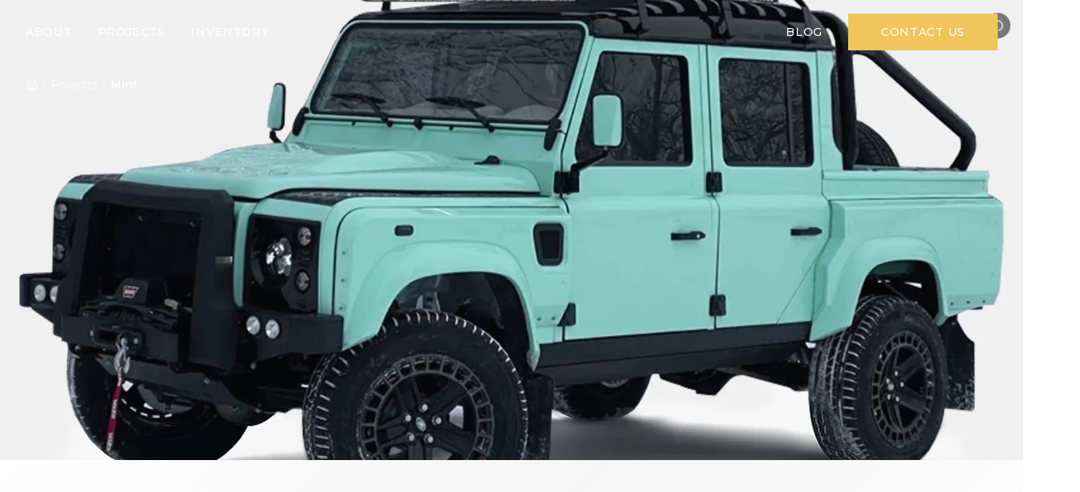

--- FILE ---
content_type: text/html; charset=utf-8
request_url: https://monarchdefender.com/projects/the-mint/
body_size: 49895
content:
<!DOCTYPE html><html lang="en"><head><meta charSet="utf-8"/><meta name="viewport" content="width=device-width, initial-scale=1"/><link rel="preload" as="image" imageSrcSet="/_next/image?url=https%3A%2F%2Fimg.monarchdefender.com%2Fmedia%2F1760714268150-cpnt6e-mint.jpg&amp;w=640&amp;q=75 640w, /_next/image?url=https%3A%2F%2Fimg.monarchdefender.com%2Fmedia%2F1760714268150-cpnt6e-mint.jpg&amp;w=750&amp;q=75 750w, /_next/image?url=https%3A%2F%2Fimg.monarchdefender.com%2Fmedia%2F1760714268150-cpnt6e-mint.jpg&amp;w=828&amp;q=75 828w, /_next/image?url=https%3A%2F%2Fimg.monarchdefender.com%2Fmedia%2F1760714268150-cpnt6e-mint.jpg&amp;w=1080&amp;q=75 1080w, /_next/image?url=https%3A%2F%2Fimg.monarchdefender.com%2Fmedia%2F1760714268150-cpnt6e-mint.jpg&amp;w=1200&amp;q=75 1200w, /_next/image?url=https%3A%2F%2Fimg.monarchdefender.com%2Fmedia%2F1760714268150-cpnt6e-mint.jpg&amp;w=1920&amp;q=75 1920w, /_next/image?url=https%3A%2F%2Fimg.monarchdefender.com%2Fmedia%2F1760714268150-cpnt6e-mint.jpg&amp;w=2048&amp;q=75 2048w, /_next/image?url=https%3A%2F%2Fimg.monarchdefender.com%2Fmedia%2F1760714268150-cpnt6e-mint.jpg&amp;w=3840&amp;q=75 3840w" imageSizes="100vw"/><link rel="stylesheet" href="/_next/static/chunks/1b4a0175ff85b1ce.css" data-precedence="next"/><link rel="stylesheet" href="/_next/static/chunks/16e5ec60afc61425.css" data-precedence="next"/><link rel="preload" as="script" fetchPriority="low" href="/_next/static/chunks/0a4ead487f925928.js"/><script src="/_next/static/chunks/5309e005fec827e5.js" async="" type="73c22228ff07c75387062250-text/javascript"></script><script src="/_next/static/chunks/d471641ed0c3adfb.js" async="" type="73c22228ff07c75387062250-text/javascript"></script><script src="/_next/static/chunks/5e02913ed81cce79.js" async="" type="73c22228ff07c75387062250-text/javascript"></script><script src="/_next/static/chunks/6cd6eff9ee2ef336.js" async="" type="73c22228ff07c75387062250-text/javascript"></script><script src="/_next/static/chunks/be9a684124a6913f.js" async="" type="73c22228ff07c75387062250-text/javascript"></script><script src="/_next/static/chunks/turbopack-86a91489b0b1b29c.js" async="" type="73c22228ff07c75387062250-text/javascript"></script><script src="/_next/static/chunks/d96012bcfc98706a.js" async="" type="73c22228ff07c75387062250-text/javascript"></script><script src="/_next/static/chunks/559ffa0322988d6e.js" async="" type="73c22228ff07c75387062250-text/javascript"></script><script src="/_next/static/chunks/c6bd251c33db6c5b.js" async="" type="73c22228ff07c75387062250-text/javascript"></script><script src="/_next/static/chunks/e5ba91fc8a4cc712.js" async="" type="73c22228ff07c75387062250-text/javascript"></script><script src="/_next/static/chunks/ce7e9216800a486a.js" async="" type="73c22228ff07c75387062250-text/javascript"></script><script src="/_next/static/chunks/904c2deb43014dd0.js" async="" type="73c22228ff07c75387062250-text/javascript"></script><script src="/_next/static/chunks/7700cdec4d3034f9.js" async="" type="73c22228ff07c75387062250-text/javascript"></script><script src="/_next/static/chunks/593123ebf3a707bf.js" async="" type="73c22228ff07c75387062250-text/javascript"></script><script src="/_next/static/chunks/a4b38d0c6cc0918c.js" async="" type="73c22228ff07c75387062250-text/javascript"></script><script src="/_next/static/chunks/40763d93d17804f4.js" async="" type="73c22228ff07c75387062250-text/javascript"></script><link rel="preconnect" href="https://img.monarchdefender.com"/><meta name="next-size-adjust" content=""/><title>Mint - Custom Land Rover Defender Build | Monarch Defender</title><meta name="description" content="Discover a truly exceptional Land Rover Defender D110 Double Crew Cab that embodies the spirit of adventure with a fresh twist. The Mint, painted in a striking Mint Green, showcases a premium Standox finish that captures the essence of vitality and exploration. Inside, the cream leather upholstery, adorned with meticulously crafted stitches, merges luxury with refined design, creating an inviting atmosphere that elevates every journey.

At the heart of The Mint lies the powerful 6.2L GM LT1 V8 engine, delivering an impressive 460 horsepower that transforms rugged terrain into a playground for exploration. This bespoke Defender is outfitted with a Wilwood big brake kit, ensuring robust performance and precise control, no matter the conditions. Modern conveniences like an Alpine 9-inch touchscreen with Apple CarPlay and a wireless charger seamlessly integrate technology into this classic design, enhancing your driving experience.

More than just a vehicle, The Mint is an invitation to redefine your adventures—where sophisticated aesthetics meet unwavering durability. Embrace the thrill of the open road and the promise of exploration with a Defender that delivers elegance alongside capability, making every journey a memorable one. Specifications, gallery, and commission details. - $288,000"/><meta name="application-name" content="Monarch Defender"/><meta name="author" content="Monarch Defender"/><link rel="manifest" href="/manifest.json"/><meta name="keywords" content="Mint,custom Land Rover Defender,bespoke Defender build,luxury restoration,pickup_d110,Monarch Defender project,premium automotive restoration,handcrafted vehicle,exclusive build"/><meta name="creator" content="Monarch Defender"/><meta name="publisher" content="Monarch Defender"/><meta name="robots" content="index, follow, max-video-preview:-1, max-image-preview:large, max-snippet:-1"/><meta name="googlebot" content="index, follow, max-video-preview:-1, max-image-preview:large, max-snippet:-1"/><meta name="category" content="Automotive"/><meta name="classification" content="Luxury Vehicle Services"/><meta name="theme-color" content="#D4AF37"/><meta name="color-scheme" content="dark light"/><meta name="apple-mobile-web-app-capable" content="yes"/><meta name="apple-mobile-web-app-status-bar-style" content="black-translucent"/><meta name="apple-mobile-web-app-title" content="Monarch Defender"/><meta name="mobile-web-app-capable" content="yes"/><meta name="application-name" content="Monarch Defender"/><meta name="msapplication-TileColor" content="#D4AF37"/><meta name="msapplication-config" content="/browserconfig.xml"/><link rel="canonical" href="https://monarchdefender.com/projects/the-mint"/><meta name="format-detection" content="telephone=no, address=no, email=no"/><meta name="google-site-verification" content="gvc"/><meta property="og:title" content="Mint - Bespoke Defender Build"/><meta property="og:description" content="Discover a truly exceptional Land Rover Defender D110 Double Crew Cab that embodies the spirit of adventure with a fresh twist. The Mint, painted in a striking Mint Green, showcases a premium Standox finish that captures the essence of vitality and exploration. Inside, the cream leather upholstery, adorned with meticulously crafted stitches, merges luxury with refined design, creating an inviting atmosphere that elevates every journey.

At the heart of The Mint lies the powerful 6.2L GM LT1 V8 engine, delivering an impressive 460 horsepower that transforms rugged terrain into a playground for exploration. This bespoke Defender is outfitted with a Wilwood big brake kit, ensuring robust performance and precise control, no matter the conditions. Modern conveniences like an Alpine 9-inch touchscreen with Apple CarPlay and a wireless charger seamlessly integrate technology into this classic design, enhancing your driving experience.

More than just a vehicle, The Mint is an invitation to redefine your adventures—where sophisticated aesthetics meet unwavering durability. Embrace the thrill of the open road and the promise of exploration with a Defender that delivers elegance alongside capability, making every journey a memorable one."/><meta property="og:url" content="https://monarchdefender.com"/><meta property="og:site_name" content="Monarch Defender"/><meta property="og:locale" content="en_US"/><meta property="og:image" content="https://img.monarchdefender.com/media/1760714268150-cpnt6e-mint.jpg"/><meta property="og:image:width" content="1200"/><meta property="og:image:height" content="630"/><meta property="og:image:alt" content="Mint - Custom Land Rover Defender by Monarch"/><meta property="og:type" content="website"/><meta name="twitter:card" content="summary_large_image"/><meta name="twitter:site" content="@monarchdefender"/><meta name="twitter:creator" content="@monarchdefender"/><meta name="twitter:title" content="Mint - Bespoke Defender Build"/><meta name="twitter:description" content="Discover a truly exceptional Land Rover Defender D110 Double Crew Cab that embodies the spirit of adventure with a fresh twist. The Mint, painted in a striking Mint Green, showcases a premium Standox finish that captures the essence of vitality and exploration. Inside, the cream leather upholstery, adorned with meticulously crafted stitches, merges luxury with refined design, creating an inviting atmosphere that elevates every journey.

At the heart of The Mint lies the powerful 6.2L GM LT1 V8 engine, delivering an impressive 460 horsepower that transforms rugged terrain into a playground for exploration. This bespoke Defender is outfitted with a Wilwood big brake kit, ensuring robust performance and precise control, no matter the conditions. Modern conveniences like an Alpine 9-inch touchscreen with Apple CarPlay and a wireless charger seamlessly integrate technology into this classic design, enhancing your driving experience.

More than just a vehicle, The Mint is an invitation to redefine your adventures—where sophisticated aesthetics meet unwavering durability. Embrace the thrill of the open road and the promise of exploration with a Defender that delivers elegance alongside capability, making every journey a memorable one."/><meta name="twitter:image" content="https://img.monarchdefender.com/media/1760714268150-cpnt6e-mint.jpg"/><meta name="twitter:image:width" content="1200"/><meta name="twitter:image:height" content="630"/><meta name="twitter:image:alt" content="Mint - Custom Land Rover Defender by Monarch"/><link rel="icon" href="/favicon.ico?favicon.7d33b38a.ico" sizes="48x48" type="image/x-icon"/><link rel="icon" href="/icon0.svg?icon0.b7ede09f.svg" sizes="any" type="image/svg+xml"/><link rel="icon" href="/icon1.png?icon1.599877a1.png" sizes="96x96" type="image/png"/><link rel="apple-touch-icon" href="/apple-icon.png?apple-icon.1cbc5a0a.png" sizes="180x180" type="image/png"/><script type="application/ld+json">{"@context":"https://schema.org","@type":"Organization","name":"Monarch Defender","description":"Premium Land Rover Defender restoration and bespoke modifications","url":"https://monarchdefender.com","logo":{"@type":"ImageObject","url":"https://monarchdefender.com/logo.svg"},"location":[{"@type":"AutomotiveBusiness","name":"Grayslake Facility","address":{"@type":"PostalAddress","streetAddress":"253 Commerce Dr","addressLocality":"Grayslake","addressRegion":"IL","postalCode":"60030","addressCountry":"US"}},{"@type":"AutomotiveBusiness","name":"Ames Facility","address":{"@type":"PostalAddress","streetAddress":"1015 S Bell Ave","addressLocality":"Ames","addressRegion":"IA","postalCode":"50010","addressCountry":"US"}}],"foundingDate":"2016","contactPoint":{"@type":"ContactPoint","contactType":"Customer Service","email":"info@monarchdefender.com"},"sameAs":["https://instagram.com/monarchdefender","https://facebook.com/monarchdefender","https://www.pinterest.com/monarchdefender","https://www.youtube.com/@monarchdefender","https://www.tiktok.com/@monarchdefender","https://x.com/monarchmotors","https://www.linkedin.com/company/monarch-defender","https://www.threads.com/@monarchdefender"],"address":{"@type":"PostalAddress","addressCountry":"US"},"slogan":"Bespoke Land Rover Defender Restorations","knowsAbout":["Land Rover Defender Restoration","Automotive Customization","Luxury Vehicle Modification","Engine Conversion","Bespoke Interior Design","Classic Car Restoration","GM LS3 Engine Swaps","Off-Road Vehicle Enhancement","Automotive Engineering"],"award":["Automotive Restoration","Luxury Vehicle Customization","Off-Road Vehicle Specialists"],"numberOfEmployees":{"@type":"QuantitativeValue","value":30},"aggregateRating":{"@type":"AggregateRating","ratingValue":"5.0","reviewCount":"50","bestRating":"5","worstRating":"4"},"areaServed":[{"@type":"Country","name":"United States"},{"@type":"Country","name":"United Kingdom"},{"@type":"Country","name":"Canada"},{"@type":"Country","name":"Saudi Arabia"},{"@type":"Country","name":"United Arab Emirates"},{"@type":"AdministrativeArea","name":"Worldwide"}],"hasOfferCatalog":{"@type":"OfferCatalog","name":"Land Rover Defender Restoration Services","itemListElement":[{"@type":"Offer","itemOffered":{"@type":"Service","name":"Complete Defender Restoration","description":"Full restoration of Land Rover Defenders with modern luxury upgrades, premium materials, and bespoke customization","provider":{"@type":"Organization","name":"Monarch Defender"},"areaServed":"Worldwide","category":"Automotive Restoration"}},{"@type":"Offer","itemOffered":{"@type":"Service","name":"GM LT1 Engine Conversion","description":"Professional GM LT1 engine conversions for enhanced performance, reliability, and modern driving dynamics","provider":{"@type":"Organization","name":"Monarch Defender"},"areaServed":"Worldwide","category":"Engine Conversion"}},{"@type":"Offer","itemOffered":{"@type":"Service","name":"Bespoke Interior Customization","description":"Custom interior modifications with premium leather, modern amenities, and personalized design elements","provider":{"@type":"Organization","name":"Monarch Defender"},"areaServed":"Worldwide","category":"Interior Design"}},{"@type":"Offer","itemOffered":{"@type":"Service","name":"Performance Upgrades","description":"Comprehensive performance enhancements including suspension, brakes, differentials, and drivetrain modifications","provider":{"@type":"Organization","name":"Monarch Defender"},"areaServed":"Worldwide","category":"Performance Modification"}},{"@type":"Offer","itemOffered":{"@type":"Service","name":"Custom Exterior Modifications","description":"Bespoke exterior enhancements including paint, body panels, lighting, and accessory integration","provider":{"@type":"Organization","name":"Monarch Defender"},"areaServed":"Worldwide","category":"Exterior Customization"}}]},"makesOffer":[{"@type":"Offer","name":"Full Vehicle Restoration","description":"Comprehensive restoration services for Land Rover Defenders, including bodywork, interior upgrades, and performance enhancements","availability":"https://schema.org/InStock"}]}</script><script type="application/ld+json">{"@context":"https://schema.org","@type":"WebSite","name":"Monarch Defender","alternateName":"Monarch Defender LLC","description":"Premium Land Rover Defender restoration and bespoke modifications. Transform your Defender into a luxury off-road masterpiece with expert craftsmanship and attention to detail.","url":"https://monarchdefender.com","inLanguage":"en-US","publisher":{"@type":"Organization","name":"Monarch Defender","description":"Premium Land Rover Defender restoration and bespoke modifications","url":"https://monarchdefender.com","logo":{"@type":"ImageObject","url":"https://monarchdefender.com/logo.svg"},"location":[{"@type":"AutomotiveBusiness","name":"Grayslake Facility","address":{"@type":"PostalAddress","streetAddress":"253 Commerce Dr","addressLocality":"Grayslake","addressRegion":"IL","postalCode":"60030","addressCountry":"US"}},{"@type":"AutomotiveBusiness","name":"Ames Facility","address":{"@type":"PostalAddress","streetAddress":"1015 S Bell Ave","addressLocality":"Ames","addressRegion":"IA","postalCode":"50010","addressCountry":"US"}}],"foundingDate":"2016","contactPoint":{"@type":"ContactPoint","contactType":"Customer Service","email":"info@monarchdefender.com"},"sameAs":["https://instagram.com/monarchdefender","https://facebook.com/monarchdefender","https://www.pinterest.com/monarchdefender","https://www.youtube.com/@monarchdefender","https://www.tiktok.com/@monarchdefender","https://x.com/monarchmotors","https://www.linkedin.com/company/monarch-defender","https://www.threads.com/@monarchdefender"],"address":{"@type":"PostalAddress","addressCountry":"US"},"slogan":"Bespoke Land Rover Defender Restorations","knowsAbout":["Land Rover Defender Restoration","Automotive Customization","Luxury Vehicle Modification","Engine Conversion","Bespoke Interior Design","Classic Car Restoration","GM LS3 Engine Swaps","Off-Road Vehicle Enhancement","Automotive Engineering"],"award":["Automotive Restoration","Luxury Vehicle Customization","Off-Road Vehicle Specialists"],"numberOfEmployees":{"@type":"QuantitativeValue","value":30},"aggregateRating":{"@type":"AggregateRating","ratingValue":"5.0","reviewCount":"50","bestRating":"5","worstRating":"4"},"areaServed":[{"@type":"Country","name":"United States"},{"@type":"Country","name":"United Kingdom"},{"@type":"Country","name":"Canada"},{"@type":"Country","name":"Saudi Arabia"},{"@type":"Country","name":"United Arab Emirates"},{"@type":"AdministrativeArea","name":"Worldwide"}],"hasOfferCatalog":{"@type":"OfferCatalog","name":"Land Rover Defender Restoration Services","itemListElement":[{"@type":"Offer","itemOffered":{"@type":"Service","name":"Complete Defender Restoration","description":"Full restoration of Land Rover Defenders with modern luxury upgrades, premium materials, and bespoke customization","provider":{"@type":"Organization","name":"Monarch Defender"},"areaServed":"Worldwide","category":"Automotive Restoration"}},{"@type":"Offer","itemOffered":{"@type":"Service","name":"GM LT1 Engine Conversion","description":"Professional GM LT1 engine conversions for enhanced performance, reliability, and modern driving dynamics","provider":{"@type":"Organization","name":"Monarch Defender"},"areaServed":"Worldwide","category":"Engine Conversion"}},{"@type":"Offer","itemOffered":{"@type":"Service","name":"Bespoke Interior Customization","description":"Custom interior modifications with premium leather, modern amenities, and personalized design elements","provider":{"@type":"Organization","name":"Monarch Defender"},"areaServed":"Worldwide","category":"Interior Design"}},{"@type":"Offer","itemOffered":{"@type":"Service","name":"Performance Upgrades","description":"Comprehensive performance enhancements including suspension, brakes, differentials, and drivetrain modifications","provider":{"@type":"Organization","name":"Monarch Defender"},"areaServed":"Worldwide","category":"Performance Modification"}},{"@type":"Offer","itemOffered":{"@type":"Service","name":"Custom Exterior Modifications","description":"Bespoke exterior enhancements including paint, body panels, lighting, and accessory integration","provider":{"@type":"Organization","name":"Monarch Defender"},"areaServed":"Worldwide","category":"Exterior Customization"}}]},"makesOffer":[{"@type":"Offer","name":"Full Vehicle Restoration","description":"Comprehensive restoration services for Land Rover Defenders, including bodywork, interior upgrades, and performance enhancements","availability":"https://schema.org/InStock"}]},"copyrightYear":2026,"copyrightHolder":{"@type":"Organization","name":"Monarch Defender LLC"},"about":{"@type":"Thing","name":"Land Rover Defender Restoration","description":"Luxury automotive restoration and customization specializing in Land Rover Defenders"},"keywords":"Land Rover Defender, luxury restoration, bespoke modifications, automotive customization, off-road vehicles, classic car restoration, GM LS3 engine swap, premium automotive"}</script><script src="/_next/static/chunks/a6dad97d9634a72d.js" noModule="" type="73c22228ff07c75387062250-text/javascript"></script><script data-cfasync="false" nonce="3f8260e9-641c-492c-8384-c0415653e684">try{(function(w,d){!function(j,k,l,m){if(j.zaraz)console.error("zaraz is loaded twice");else{j[l]=j[l]||{};j[l].executed=[];j.zaraz={deferred:[],listeners:[]};j.zaraz._v="5874";j.zaraz._n="3f8260e9-641c-492c-8384-c0415653e684";j.zaraz.q=[];j.zaraz._f=function(n){return async function(){var o=Array.prototype.slice.call(arguments);j.zaraz.q.push({m:n,a:o})}};for(const p of["track","set","debug"])j.zaraz[p]=j.zaraz._f(p);j.zaraz.init=()=>{var q=k.getElementsByTagName(m)[0],r=k.createElement(m),s=k.getElementsByTagName("title")[0];s&&(j[l].t=k.getElementsByTagName("title")[0].text);j[l].x=Math.random();j[l].w=j.screen.width;j[l].h=j.screen.height;j[l].j=j.innerHeight;j[l].e=j.innerWidth;j[l].l=j.location.href;j[l].r=k.referrer;j[l].k=j.screen.colorDepth;j[l].n=k.characterSet;j[l].o=(new Date).getTimezoneOffset();if(j.dataLayer)for(const t of Object.entries(Object.entries(dataLayer).reduce((u,v)=>({...u[1],...v[1]}),{})))zaraz.set(t[0],t[1],{scope:"page"});j[l].q=[];for(;j.zaraz.q.length;){const w=j.zaraz.q.shift();j[l].q.push(w)}r.defer=!0;for(const x of[localStorage,sessionStorage])Object.keys(x||{}).filter(z=>z.startsWith("_zaraz_")).forEach(y=>{try{j[l]["z_"+y.slice(7)]=JSON.parse(x.getItem(y))}catch{j[l]["z_"+y.slice(7)]=x.getItem(y)}});r.referrerPolicy="origin";r.src="/_a/main.js?z="+btoa(encodeURIComponent(JSON.stringify(j[l])));q.parentNode.insertBefore(r,q)};["complete","interactive"].includes(k.readyState)?zaraz.init():j.addEventListener("DOMContentLoaded",zaraz.init)}}(w,d,"zarazData","script");window.zaraz._p=async d$=>new Promise(ea=>{if(d$){d$.e&&d$.e.forEach(eb=>{try{const ec=d.querySelector("script[nonce]"),ed=ec?.nonce||ec?.getAttribute("nonce"),ee=d.createElement("script");ed&&(ee.nonce=ed);ee.innerHTML=eb;ee.onload=()=>{d.head.removeChild(ee)};d.head.appendChild(ee)}catch(ef){console.error(`Error executing script: ${eb}\n`,ef)}});Promise.allSettled((d$.f||[]).map(eg=>fetch(eg[0],eg[1])))}ea()});zaraz._p({"e":["(function(w,d){})(window,document)"]});})(window,document)}catch(e){throw fetch("/_a/t"),e;};</script></head><body class="montserrat_b2703725-module__W1EegW__variable cormorant_garamond_79fcaa22-module__xCy4Ha__variable monarch_d24f8e38-module__bsBYKa__variable font-body flex flex-col"><div hidden=""><!--$--><!--/$--></div><!--$--><!--/$--><section aria-label="Notifications alt+T" tabindex="-1" aria-live="polite" aria-relevant="additions text" aria-atomic="false"></section><div><nav class="fixed top-0 w-full z-50 transition-colors duration-300 pointer-events-auto bg-transparent"><div class="max-w-7xl mx-auto px-4 lg:px-8"><div class="flex items-center justify-between h-20"><div class="hidden md:flex items-center space-x-8"><a class="text-white hover:text-accent font-medium text-sm tracking-wider uppercase transition-colors duration-300 relative group" href="/about">About<div class="absolute -bottom-1 left-0 right-0 h-0.5 bg-accent origin-left scale-x-0 group-hover:scale-x-100 transition-transform duration-300"></div></a><a class="text-white hover:text-accent font-medium text-sm tracking-wider uppercase transition-colors duration-300 relative group" href="/projects">Projects<div class="absolute -bottom-1 left-0 right-0 h-0.5 bg-accent origin-left scale-x-0 group-hover:scale-x-100 transition-transform duration-300"></div></a><a class="text-white hover:text-accent font-medium text-sm tracking-wider uppercase transition-colors duration-300 relative group" href="/inventory">Inventory<div class="absolute -bottom-1 left-0 right-0 h-0.5 bg-accent origin-left scale-x-0 group-hover:scale-x-100 transition-transform duration-300"></div></a></div><a class="flex items-center" href="/"><img alt="Monarch Defender Logo" title="Monarch Defender Logo" loading="lazy" width="48" height="48" decoding="async" data-nimg="1" class="transition-opacity duration-300 opacity-0 w-12 h-12 object-contain" style="color:transparent" sizes="(max-width: 640px) 100vw, (max-width: 1024px) 50vw, 33vw" srcSet="/_next/image?url=%2Flogo.icon.webp&amp;w=256&amp;q=85 256w, /_next/image?url=%2Flogo.icon.webp&amp;w=384&amp;q=85 384w, /_next/image?url=%2Flogo.icon.webp&amp;w=640&amp;q=85 640w, /_next/image?url=%2Flogo.icon.webp&amp;w=750&amp;q=85 750w, /_next/image?url=%2Flogo.icon.webp&amp;w=828&amp;q=85 828w, /_next/image?url=%2Flogo.icon.webp&amp;w=1080&amp;q=85 1080w, /_next/image?url=%2Flogo.icon.webp&amp;w=1200&amp;q=85 1200w, /_next/image?url=%2Flogo.icon.webp&amp;w=1920&amp;q=85 1920w, /_next/image?url=%2Flogo.icon.webp&amp;w=2048&amp;q=85 2048w, /_next/image?url=%2Flogo.icon.webp&amp;w=3840&amp;q=85 3840w" src="/_next/image?url=%2Flogo.icon.webp&amp;w=3840&amp;q=85"/></a><div class="hidden md:flex items-center space-x-8"><a class="text-white hover:text-accent font-medium text-sm tracking-wider uppercase transition-colors duration-300 relative group" href="/blog">Blog<div class="absolute -bottom-1 left-0 right-0 h-0.5 bg-accent origin-left scale-x-0 group-hover:scale-x-100 transition-transform duration-300"></div></a><a class="btn-luxury text-sm tracking-wider uppercase ml-4" href="/contact">Contact Us</a></div><button class="md:hidden text-white hover:text-accent p-2 transition-colors duration-300" aria-label="Toggle menu" aria-expanded="false" aria-controls="mobile-menu" type="button"><svg xmlns="http://www.w3.org/2000/svg" width="24" height="24" viewBox="0 0 24 24" fill="none" stroke="currentColor" stroke-width="2" stroke-linecap="round" stroke-linejoin="round" class="lucide lucide-menu"><line x1="4" x2="20" y1="12" y2="12"></line><line x1="4" x2="20" y1="6" y2="6"></line><line x1="4" x2="20" y1="18" y2="18"></line></svg></button></div></div></nav><script type="application/ld+json">{"@context":"https://schema.org","@type":"Product","name":"Mint","description":"Discover a truly exceptional Land Rover Defender D110 Double Crew Cab that embodies the spirit of adventure with a fresh twist. The Mint, painted in a striking Mint Green, showcases a premium Standox finish that captures the essence of vitality and exploration. Inside, the cream leather upholstery, adorned with meticulously crafted stitches, merges luxury with refined design, creating an inviting atmosphere that elevates every journey.\n\nAt the heart of The Mint lies the powerful 6.2L GM LT1 V8 engine, delivering an impressive 460 horsepower that transforms rugged terrain into a playground for exploration. This bespoke Defender is outfitted with a Wilwood big brake kit, ensuring robust performance and precise control, no matter the conditions. Modern conveniences like an Alpine 9-inch touchscreen with Apple CarPlay and a wireless charger seamlessly integrate technology into this classic design, enhancing your driving experience.\n\nMore than just a vehicle, The Mint is an invitation to redefine your adventures—where sophisticated aesthetics meet unwavering durability. Embrace the thrill of the open road and the promise of exploration with a Defender that delivers elegance alongside capability, making every journey a memorable one.","category":"Automotive Restoration","offers":{"@type":"Offer","priceCurrency":"USD","price":"288000.00","availability":"https://schema.org/InStock","seller":{"@type":"Organization","name":"Monarch Defender","description":"Premium Land Rover Defender restoration and bespoke modifications","url":"https://monarchdefender.com","logo":{"@type":"ImageObject","url":"https://monarchdefender.com/logo.svg"},"location":[{"@type":"AutomotiveBusiness","name":"Grayslake Facility","address":{"@type":"PostalAddress","streetAddress":"253 Commerce Dr","addressLocality":"Grayslake","addressRegion":"IL","postalCode":"60030","addressCountry":"US"}},{"@type":"AutomotiveBusiness","name":"Ames Facility","address":{"@type":"PostalAddress","streetAddress":"1015 S Bell Ave","addressLocality":"Ames","addressRegion":"IA","postalCode":"50010","addressCountry":"US"}}],"foundingDate":"2016","contactPoint":{"@type":"ContactPoint","contactType":"Customer Service","email":"info@monarchdefender.com"},"sameAs":["https://instagram.com/monarchdefender","https://facebook.com/monarchdefender","https://www.pinterest.com/monarchdefender","https://www.youtube.com/@monarchdefender","https://www.tiktok.com/@monarchdefender","https://x.com/monarchmotors","https://www.linkedin.com/company/monarch-defender","https://www.threads.com/@monarchdefender"],"address":{"@type":"PostalAddress","addressCountry":"US"},"slogan":"Bespoke Land Rover Defender Restorations","knowsAbout":["Land Rover Defender Restoration","Automotive Customization","Luxury Vehicle Modification","Engine Conversion","Bespoke Interior Design","Classic Car Restoration","GM LS3 Engine Swaps","Off-Road Vehicle Enhancement","Automotive Engineering"],"award":["Automotive Restoration","Luxury Vehicle Customization","Off-Road Vehicle Specialists"],"numberOfEmployees":{"@type":"QuantitativeValue","value":30},"aggregateRating":{"@type":"AggregateRating","ratingValue":"5.0","reviewCount":"50","bestRating":"5","worstRating":"4"},"areaServed":[{"@type":"Country","name":"United States"},{"@type":"Country","name":"United Kingdom"},{"@type":"Country","name":"Canada"},{"@type":"Country","name":"Saudi Arabia"},{"@type":"Country","name":"United Arab Emirates"},{"@type":"AdministrativeArea","name":"Worldwide"}],"hasOfferCatalog":{"@type":"OfferCatalog","name":"Land Rover Defender Restoration Services","itemListElement":[{"@type":"Offer","itemOffered":{"@type":"Service","name":"Complete Defender Restoration","description":"Full restoration of Land Rover Defenders with modern luxury upgrades, premium materials, and bespoke customization","provider":{"@type":"Organization","name":"Monarch Defender"},"areaServed":"Worldwide","category":"Automotive Restoration"}},{"@type":"Offer","itemOffered":{"@type":"Service","name":"GM LT1 Engine Conversion","description":"Professional GM LT1 engine conversions for enhanced performance, reliability, and modern driving dynamics","provider":{"@type":"Organization","name":"Monarch Defender"},"areaServed":"Worldwide","category":"Engine Conversion"}},{"@type":"Offer","itemOffered":{"@type":"Service","name":"Bespoke Interior Customization","description":"Custom interior modifications with premium leather, modern amenities, and personalized design elements","provider":{"@type":"Organization","name":"Monarch Defender"},"areaServed":"Worldwide","category":"Interior Design"}},{"@type":"Offer","itemOffered":{"@type":"Service","name":"Performance Upgrades","description":"Comprehensive performance enhancements including suspension, brakes, differentials, and drivetrain modifications","provider":{"@type":"Organization","name":"Monarch Defender"},"areaServed":"Worldwide","category":"Performance Modification"}},{"@type":"Offer","itemOffered":{"@type":"Service","name":"Custom Exterior Modifications","description":"Bespoke exterior enhancements including paint, body panels, lighting, and accessory integration","provider":{"@type":"Organization","name":"Monarch Defender"},"areaServed":"Worldwide","category":"Exterior Customization"}}]},"makesOffer":[{"@type":"Offer","name":"Full Vehicle Restoration","description":"Comprehensive restoration services for Land Rover Defenders, including bodywork, interior upgrades, and performance enhancements","availability":"https://schema.org/InStock"}]}},"brand":{"@type":"Brand","additionalType":"Land Rover","aggregateRating":{"@type":"AggregateRating","ratingValue":"5","ratingCount":20,"itemReviewed":{"@type":"Organization","name":"Monarch Defender"}},"alternateName":"Restored Land Rover Defender by Monarch Defender","name":"Monarch Defender","description":"Monarch Defender specializes in bespoke Land Rover Defender restorations, blending classic design with modern performance.","logo":"https://monarchdefender.com/logo.svg","sameAs":"Monarch Defender","slogan":"Bespoke Land Rover Defender Restorations","url":"https://monarchdefender.com"},"color":"Mint","countryOfOrigin":"USA","countryOfAssembly":"USA","countryOfLastProcessing":"USA","colorSwatch":"Mint","image":"https://img.monarchdefender.com/media/1759172020250-nhnapf-optimized-monarch-defender-the-mint-7.jpg","isFamilyFriendly":true,"itemCondition":"https://schema.org/NewCondition","keywords":["pickup_d110","Custom Build","Land Rover Defender","Restoration"],"logo":"https://monarchdefender.com/logo.svg","model":"Mint","manufacturer":{"@type":"Organization","name":"Monarch Defender"},"url":"https://monarchdefender.com/projects/the-mint","additionalProperty":[{"@type":"PropertyValue","name":"Project Name","value":"Mint"},{"@type":"PropertyValue","name":"Body Type","value":"pickup_d110"},{"@type":"PropertyValue","name":"Body Color","value":"Mint"},{"@type":"PropertyValue","name":"Mileage","value":"null miles"}]}</script><main class="bg-background"><section class="relative"><div class="relative overflow-hidden h-[65vh] lg:h-[80vh] flex items-center justify-center"><div class="absolute inset-0 w-full h-full transition-opacity duration-1000 opacity-0"><iframe src="https://www.youtube.com/embed/4ERtlsCVXRE?autoplay=1&amp;mute=1&amp;loop=1&amp;playlist=4ERtlsCVXRE&amp;controls=0&amp;showinfo=0&amp;rel=0&amp;iv_load_policy=3&amp;playsinline=1&amp;enablejsapi=1&amp;disablekb=1&amp;fs=0" referrerPolicy="strict-origin-when-cross-origin" class="absolute inset-0 w-full h-full" style="pointer-events:none;border:none;aspect-ratio:16/9;object-fit:cover;width:max(100vw, 177.78vh);height:max(100vh, 56.25vw);left:50%;top:50%;transform:translate(-50%, -50%)" allow="autoplay; encrypted-media"></iframe></div><div class="absolute inset-0 w-full h-full transition-opacity duration-1000 opacity-100"><img alt="Background" title="Background" decoding="async" data-nimg="fill" class="w-full h-full object-cover" style="position:absolute;height:100%;width:100%;left:0;top:0;right:0;bottom:0;object-fit:cover;color:transparent" sizes="100vw" srcSet="/_next/image?url=https%3A%2F%2Fimg.monarchdefender.com%2Fmedia%2F1760714268150-cpnt6e-mint.jpg&amp;w=640&amp;q=75 640w, /_next/image?url=https%3A%2F%2Fimg.monarchdefender.com%2Fmedia%2F1760714268150-cpnt6e-mint.jpg&amp;w=750&amp;q=75 750w, /_next/image?url=https%3A%2F%2Fimg.monarchdefender.com%2Fmedia%2F1760714268150-cpnt6e-mint.jpg&amp;w=828&amp;q=75 828w, /_next/image?url=https%3A%2F%2Fimg.monarchdefender.com%2Fmedia%2F1760714268150-cpnt6e-mint.jpg&amp;w=1080&amp;q=75 1080w, /_next/image?url=https%3A%2F%2Fimg.monarchdefender.com%2Fmedia%2F1760714268150-cpnt6e-mint.jpg&amp;w=1200&amp;q=75 1200w, /_next/image?url=https%3A%2F%2Fimg.monarchdefender.com%2Fmedia%2F1760714268150-cpnt6e-mint.jpg&amp;w=1920&amp;q=75 1920w, /_next/image?url=https%3A%2F%2Fimg.monarchdefender.com%2Fmedia%2F1760714268150-cpnt6e-mint.jpg&amp;w=2048&amp;q=75 2048w, /_next/image?url=https%3A%2F%2Fimg.monarchdefender.com%2Fmedia%2F1760714268150-cpnt6e-mint.jpg&amp;w=3840&amp;q=75 3840w" src="/_next/image?url=https%3A%2F%2Fimg.monarchdefender.com%2Fmedia%2F1760714268150-cpnt6e-mint.jpg&amp;w=3840&amp;q=75"/></div><div class="absolute top-4 right-4 z-20"><div class="p-2 bg-black/50 rounded-full backdrop-blur-sm"><svg xmlns="http://www.w3.org/2000/svg" width="24" height="24" viewBox="0 0 24 24" fill="none" stroke="currentColor" stroke-width="2" stroke-linecap="round" stroke-linejoin="round" class="lucide lucide-loader-circle w-4 h-4 text-white animate-spin"><path d="M21 12a9 9 0 1 1-6.219-8.56"></path></svg></div></div></div><script type="application/ld+json">{"@context":"https://schema.org","@type":"BreadcrumbList","itemListElement":[{"@type":"ListItem","position":1,"name":"Home","item":"https://monarchdefender.com"},{"@type":"ListItem","position":2,"name":"Projects","item":"https://monarchdefender.com/projects"},{"@type":"ListItem","position":3,"name":"Mint","item":"https://monarchdefender.com/projects/the-mint"}]}</script><nav aria-label="Breadcrumb" class="px-6 lg:px-8 max-w-7xl mx-auto absolute top-24 left-0 right-0 z-20"><ol class="flex items-center gap-2 text-sm text-white/80"><li><a class="flex items-center hover:text-accent transition-colors" aria-label="Home" href="/"><svg xmlns="http://www.w3.org/2000/svg" width="24" height="24" viewBox="0 0 24 24" fill="none" stroke="currentColor" stroke-width="2" stroke-linecap="round" stroke-linejoin="round" class="lucide lucide-house w-4 h-4"><path d="M15 21v-8a1 1 0 0 0-1-1h-4a1 1 0 0 0-1 1v8"></path><path d="M3 10a2 2 0 0 1 .709-1.528l7-5.999a2 2 0 0 1 2.582 0l7 5.999A2 2 0 0 1 21 10v9a2 2 0 0 1-2 2H5a2 2 0 0 1-2-2z"></path></svg></a></li><li class="flex-shrink-0"><svg xmlns="http://www.w3.org/2000/svg" width="24" height="24" viewBox="0 0 24 24" fill="none" stroke="currentColor" stroke-width="2" stroke-linecap="round" stroke-linejoin="round" class="lucide lucide-chevron-right w-4 h-4 opacity-50"><path d="m9 18 6-6-6-6"></path></svg></li><li><a class="hover:text-accent transition-colors" href="/projects">Projects</a></li><li class="flex-shrink-0"><svg xmlns="http://www.w3.org/2000/svg" width="24" height="24" viewBox="0 0 24 24" fill="none" stroke="currentColor" stroke-width="2" stroke-linecap="round" stroke-linejoin="round" class="lucide lucide-chevron-right w-4 h-4 opacity-50"><path d="m9 18 6-6-6-6"></path></svg></li><li><span class="font-medium text-white" aria-current="page">Mint</span></li></ol></nav></section><div class="relative w-full bg-gradient-hero py-8 md:py-12"><div class="max-w-7xl mx-auto px-8 md:px-12 lg:px-20"><div class="flex flex-col md:flex-row justify-center md:justify-between items-center gap-4" style="opacity:0;transform:translateY(30px)"><div class="text-center md:text-left"><h1 class="text-5xl md:text-7xl font-light leading-tight tracking-tight text-foreground" style="opacity:0;transform:translateX(-30px)"><span class="font-medium">MINT</span></h1><p class="text-lg md:text-xl text-foreground/70 mt-2 font-light tracking-wide" style="opacity:0;transform:translateX(-20px)">Land Rover Defender D110</p></div><div class="text-center md:text-right" style="opacity:0;transform:translateX(30px)"><div class="space-y-3 mb-6"><div><div class="text-4xl md:text-5xl font-light tracking-tight text-foreground">$288,000</div><div class="text-xs text-foreground/50 mt-1.5 tracking-wide">Build allocation from</div></div></div><div class="flex flex-col items-center sm:flex-row gap-3"><button class="inline-flex items-center justify-center gap-2 whitespace-nowrap focus-visible:outline-none focus-visible:ring-2 focus-visible:ring-ring focus-visible:ring-offset-2 disabled:pointer-events-none disabled:opacity-50 disabled:cursor-not-allowed [&amp;_svg]:pointer-events-none [&amp;_svg]:size-4 [&amp;_svg]:shrink-0 active:scale-[0.98] bg-primary shadow-sm hover:bg-primary/90 h-11 rounded-md btn-luxury text-lg px-8 py-3 shadow-luxury hover:shadow-xl transform hover:scale-105 transition-all duration-300 bg-gradient-to-r from-accent to-accent/80 hover:from-accent/90 hover:to-accent font-semibold text-black"><svg class="w-5 h-5 mr-2" fill="none" stroke="currentColor" viewBox="0 0 24 24"><path stroke-linecap="round" stroke-linejoin="round" stroke-width="2" d="M3 8l7.89 4.26a2 2 0 002.22 0L21 8M5 19h14a2 2 0 002-2V7a2 2 0 00-2-2H5a2 2 0 00-2 2v10a2 2 0 002 2z"></path></svg>Inquire Now</button><a href="/contact/request-build-sheet?projectId=a175bb81-7aa4-4d5d-a55a-312509dd2495"><button class="justify-center whitespace-nowrap font-medium focus-visible:outline-none focus-visible:ring-2 focus-visible:ring-ring focus-visible:ring-offset-2 disabled:pointer-events-none disabled:opacity-50 disabled:cursor-not-allowed [&amp;_svg]:pointer-events-none [&amp;_svg]:size-4 [&amp;_svg]:shrink-0 active:scale-[0.98] h-11 rounded-md px-8 text-base text-foreground/70 hover:text-foreground border border-foreground/20 hover:border-foreground/40 hover:bg-foreground/5 flex items-center gap-2 transition-all duration-200"><svg xmlns="http://www.w3.org/2000/svg" width="24" height="24" viewBox="0 0 24 24" fill="none" stroke="currentColor" stroke-width="2" stroke-linecap="round" stroke-linejoin="round" class="lucide lucide-file-text w-4 h-4"><path d="M15 2H6a2 2 0 0 0-2 2v16a2 2 0 0 0 2 2h12a2 2 0 0 0 2-2V7Z"></path><path d="M14 2v4a2 2 0 0 0 2 2h4"></path><path d="M10 9H8"></path><path d="M16 13H8"></path><path d="M16 17H8"></path></svg>Build Sheet</button></a></div></div></div></div><div class="absolute bottom-0 left-0 w-full h-px bg-gradient-to-r from-transparent via-border/10 to-transparent"></div></div><section class="py-12 bg-gradient-to-b from-background to-background/95"><div class="max-w-7xl mx-auto px-6 lg:px-8"><div class="min-h-[400px]"><div class=""><div class="grid gap-4 md:gap-6 lg:gap-8 grid-cols-1 md:grid-cols-2 lg:grid-cols-3"><div class="group relative overflow-hidden rounded-lg shadow-md hover:shadow-xl transition-all duration-300 cursor-pointer"><div class="relative h-80"><img alt="Mint green custom Land Rover Defender parked in a snowy landscape" title="Front View: Bespoke Land Rover Defender" loading="lazy" width="1200" height="900" decoding="async" data-nimg="1" class="opacity-0 w-full h-full object-cover transition-all duration-700 group-hover:scale-110" style="color:transparent;background-size:cover;background-position:50% 50%;background-repeat:no-repeat;background-image:url(&quot;data:image/svg+xml;charset=utf-8,%3Csvg xmlns=&#x27;http://www.w3.org/2000/svg&#x27; viewBox=&#x27;0 0 1200 900&#x27;%3E%3Cfilter id=&#x27;b&#x27; color-interpolation-filters=&#x27;sRGB&#x27;%3E%3CfeGaussianBlur stdDeviation=&#x27;20&#x27;/%3E%3CfeColorMatrix values=&#x27;1 0 0 0 0 0 1 0 0 0 0 0 1 0 0 0 0 0 100 -1&#x27; result=&#x27;s&#x27;/%3E%3CfeFlood x=&#x27;0&#x27; y=&#x27;0&#x27; width=&#x27;100%25&#x27; height=&#x27;100%25&#x27;/%3E%3CfeComposite operator=&#x27;out&#x27; in=&#x27;s&#x27;/%3E%3CfeComposite in2=&#x27;SourceGraphic&#x27;/%3E%3CfeGaussianBlur stdDeviation=&#x27;20&#x27;/%3E%3C/filter%3E%3Cimage width=&#x27;100%25&#x27; height=&#x27;100%25&#x27; x=&#x27;0&#x27; y=&#x27;0&#x27; preserveAspectRatio=&#x27;none&#x27; style=&#x27;filter: url(%23b);&#x27; href=&#x27;[data-uri]&#x27;/%3E%3C/svg%3E&quot;)" sizes="(max-width: 640px) 100vw, (max-width: 1024px) 50vw, 33vw" srcSet="/_next/image?url=https%3A%2F%2Fimg.monarchdefender.com%2Fmedia%2F1759172020250-nhnapf-optimized-monarch-defender-the-mint-7.jpg&amp;w=256&amp;q=75 256w, /_next/image?url=https%3A%2F%2Fimg.monarchdefender.com%2Fmedia%2F1759172020250-nhnapf-optimized-monarch-defender-the-mint-7.jpg&amp;w=384&amp;q=75 384w, /_next/image?url=https%3A%2F%2Fimg.monarchdefender.com%2Fmedia%2F1759172020250-nhnapf-optimized-monarch-defender-the-mint-7.jpg&amp;w=640&amp;q=75 640w, /_next/image?url=https%3A%2F%2Fimg.monarchdefender.com%2Fmedia%2F1759172020250-nhnapf-optimized-monarch-defender-the-mint-7.jpg&amp;w=750&amp;q=75 750w, /_next/image?url=https%3A%2F%2Fimg.monarchdefender.com%2Fmedia%2F1759172020250-nhnapf-optimized-monarch-defender-the-mint-7.jpg&amp;w=828&amp;q=75 828w, /_next/image?url=https%3A%2F%2Fimg.monarchdefender.com%2Fmedia%2F1759172020250-nhnapf-optimized-monarch-defender-the-mint-7.jpg&amp;w=1080&amp;q=75 1080w, /_next/image?url=https%3A%2F%2Fimg.monarchdefender.com%2Fmedia%2F1759172020250-nhnapf-optimized-monarch-defender-the-mint-7.jpg&amp;w=1200&amp;q=75 1200w, /_next/image?url=https%3A%2F%2Fimg.monarchdefender.com%2Fmedia%2F1759172020250-nhnapf-optimized-monarch-defender-the-mint-7.jpg&amp;w=1920&amp;q=75 1920w, /_next/image?url=https%3A%2F%2Fimg.monarchdefender.com%2Fmedia%2F1759172020250-nhnapf-optimized-monarch-defender-the-mint-7.jpg&amp;w=2048&amp;q=75 2048w, /_next/image?url=https%3A%2F%2Fimg.monarchdefender.com%2Fmedia%2F1759172020250-nhnapf-optimized-monarch-defender-the-mint-7.jpg&amp;w=3840&amp;q=75 3840w" src="/_next/image?url=https%3A%2F%2Fimg.monarchdefender.com%2Fmedia%2F1759172020250-nhnapf-optimized-monarch-defender-the-mint-7.jpg&amp;w=3840&amp;q=75"/><div class="absolute inset-0 bg-gradient-to-t from-black/60 via-transparent to-transparent opacity-0 group-hover:opacity-100 transition-opacity duration-300 pointer-events-none"><div class="absolute bottom-4 left-4 right-4"><p class="text-white text-sm font-medium line-clamp-2">This stunning mint green Land Rover Defender showcases the perfect blend of luxury and adventure, ready for off-road exploration in winter wonderlands.</p></div><div class="absolute top-4 right-4"><svg xmlns="http://www.w3.org/2000/svg" width="24" height="24" viewBox="0 0 24 24" fill="none" stroke="currentColor" stroke-width="2" stroke-linecap="round" stroke-linejoin="round" class="lucide lucide-maximize2 w-5 h-5 text-white"><polyline points="15 3 21 3 21 9"></polyline><polyline points="9 21 3 21 3 15"></polyline><line x1="21" x2="14" y1="3" y2="10"></line><line x1="3" x2="10" y1="21" y2="14"></line></svg></div></div></div></div><div class="group relative overflow-hidden rounded-lg shadow-md hover:shadow-xl transition-all duration-300 cursor-pointer"><div class="relative h-80"><img alt="A mint green custom Land Rover Defender parked in a snowy landscape with frosted trees in the background" title="Side View: Custom Land Rover Defender" loading="lazy" width="600" height="450" decoding="async" data-nimg="1" class="opacity-0 w-full h-full object-cover transition-all duration-700 group-hover:scale-110" style="color:transparent;background-size:cover;background-position:50% 50%;background-repeat:no-repeat;background-image:url(&quot;data:image/svg+xml;charset=utf-8,%3Csvg xmlns=&#x27;http://www.w3.org/2000/svg&#x27; viewBox=&#x27;0 0 600 450&#x27;%3E%3Cfilter id=&#x27;b&#x27; color-interpolation-filters=&#x27;sRGB&#x27;%3E%3CfeGaussianBlur stdDeviation=&#x27;20&#x27;/%3E%3CfeColorMatrix values=&#x27;1 0 0 0 0 0 1 0 0 0 0 0 1 0 0 0 0 0 100 -1&#x27; result=&#x27;s&#x27;/%3E%3CfeFlood x=&#x27;0&#x27; y=&#x27;0&#x27; width=&#x27;100%25&#x27; height=&#x27;100%25&#x27;/%3E%3CfeComposite operator=&#x27;out&#x27; in=&#x27;s&#x27;/%3E%3CfeComposite in2=&#x27;SourceGraphic&#x27;/%3E%3CfeGaussianBlur stdDeviation=&#x27;20&#x27;/%3E%3C/filter%3E%3Cimage width=&#x27;100%25&#x27; height=&#x27;100%25&#x27; x=&#x27;0&#x27; y=&#x27;0&#x27; preserveAspectRatio=&#x27;none&#x27; style=&#x27;filter: url(%23b);&#x27; href=&#x27;[data-uri]&#x27;/%3E%3C/svg%3E&quot;)" sizes="(max-width: 640px) 100vw, (max-width: 1024px) 50vw, 33vw" srcSet="/_next/image?url=https%3A%2F%2Fimg.monarchdefender.com%2Fmedia%2F1759172014280-yo4zgw-optimized-monarch-defender-the-mint-1.jpg&amp;w=256&amp;q=75 256w, /_next/image?url=https%3A%2F%2Fimg.monarchdefender.com%2Fmedia%2F1759172014280-yo4zgw-optimized-monarch-defender-the-mint-1.jpg&amp;w=384&amp;q=75 384w, /_next/image?url=https%3A%2F%2Fimg.monarchdefender.com%2Fmedia%2F1759172014280-yo4zgw-optimized-monarch-defender-the-mint-1.jpg&amp;w=640&amp;q=75 640w, /_next/image?url=https%3A%2F%2Fimg.monarchdefender.com%2Fmedia%2F1759172014280-yo4zgw-optimized-monarch-defender-the-mint-1.jpg&amp;w=750&amp;q=75 750w, /_next/image?url=https%3A%2F%2Fimg.monarchdefender.com%2Fmedia%2F1759172014280-yo4zgw-optimized-monarch-defender-the-mint-1.jpg&amp;w=828&amp;q=75 828w, /_next/image?url=https%3A%2F%2Fimg.monarchdefender.com%2Fmedia%2F1759172014280-yo4zgw-optimized-monarch-defender-the-mint-1.jpg&amp;w=1080&amp;q=75 1080w, /_next/image?url=https%3A%2F%2Fimg.monarchdefender.com%2Fmedia%2F1759172014280-yo4zgw-optimized-monarch-defender-the-mint-1.jpg&amp;w=1200&amp;q=75 1200w, /_next/image?url=https%3A%2F%2Fimg.monarchdefender.com%2Fmedia%2F1759172014280-yo4zgw-optimized-monarch-defender-the-mint-1.jpg&amp;w=1920&amp;q=75 1920w, /_next/image?url=https%3A%2F%2Fimg.monarchdefender.com%2Fmedia%2F1759172014280-yo4zgw-optimized-monarch-defender-the-mint-1.jpg&amp;w=2048&amp;q=75 2048w, /_next/image?url=https%3A%2F%2Fimg.monarchdefender.com%2Fmedia%2F1759172014280-yo4zgw-optimized-monarch-defender-the-mint-1.jpg&amp;w=3840&amp;q=75 3840w" src="/_next/image?url=https%3A%2F%2Fimg.monarchdefender.com%2Fmedia%2F1759172014280-yo4zgw-optimized-monarch-defender-the-mint-1.jpg&amp;w=3840&amp;q=75"/><div class="absolute inset-0 bg-gradient-to-t from-black/60 via-transparent to-transparent opacity-0 group-hover:opacity-100 transition-opacity duration-300 pointer-events-none"><div class="absolute bottom-4 left-4 right-4"><p class="text-white text-sm font-medium line-clamp-2">This stunning mint green Land Rover Defender showcases its rugged design amid a winter wonderland, perfect for adventure enthusiasts.</p></div><div class="absolute top-4 right-4"><svg xmlns="http://www.w3.org/2000/svg" width="24" height="24" viewBox="0 0 24 24" fill="none" stroke="currentColor" stroke-width="2" stroke-linecap="round" stroke-linejoin="round" class="lucide lucide-maximize2 w-5 h-5 text-white"><polyline points="15 3 21 3 21 9"></polyline><polyline points="9 21 3 21 3 15"></polyline><line x1="21" x2="14" y1="3" y2="10"></line><line x1="3" x2="10" y1="21" y2="14"></line></svg></div></div></div></div><div class="group relative overflow-hidden rounded-lg shadow-md hover:shadow-xl transition-all duration-300 cursor-pointer"><div class="relative h-80"><img alt="A mint green custom Land Rover Defender parked in a snowy landscape with frosty trees" title="Rear View: Bespoke Land Rover Defender" loading="lazy" width="1200" height="900" decoding="async" data-nimg="1" class="opacity-0 w-full h-full object-cover transition-all duration-700 group-hover:scale-110" style="color:transparent;background-size:cover;background-position:50% 50%;background-repeat:no-repeat;background-image:url(&quot;data:image/svg+xml;charset=utf-8,%3Csvg xmlns=&#x27;http://www.w3.org/2000/svg&#x27; viewBox=&#x27;0 0 1200 900&#x27;%3E%3Cfilter id=&#x27;b&#x27; color-interpolation-filters=&#x27;sRGB&#x27;%3E%3CfeGaussianBlur stdDeviation=&#x27;20&#x27;/%3E%3CfeColorMatrix values=&#x27;1 0 0 0 0 0 1 0 0 0 0 0 1 0 0 0 0 0 100 -1&#x27; result=&#x27;s&#x27;/%3E%3CfeFlood x=&#x27;0&#x27; y=&#x27;0&#x27; width=&#x27;100%25&#x27; height=&#x27;100%25&#x27;/%3E%3CfeComposite operator=&#x27;out&#x27; in=&#x27;s&#x27;/%3E%3CfeComposite in2=&#x27;SourceGraphic&#x27;/%3E%3CfeGaussianBlur stdDeviation=&#x27;20&#x27;/%3E%3C/filter%3E%3Cimage width=&#x27;100%25&#x27; height=&#x27;100%25&#x27; x=&#x27;0&#x27; y=&#x27;0&#x27; preserveAspectRatio=&#x27;none&#x27; style=&#x27;filter: url(%23b);&#x27; href=&#x27;[data-uri]&#x27;/%3E%3C/svg%3E&quot;)" sizes="(max-width: 640px) 100vw, (max-width: 1024px) 50vw, 33vw" srcSet="/_next/image?url=https%3A%2F%2Fimg.monarchdefender.com%2Fmedia%2F1759172020123-0ps258-optimized-monarch-defender-the-mint-5.jpg&amp;w=256&amp;q=75 256w, /_next/image?url=https%3A%2F%2Fimg.monarchdefender.com%2Fmedia%2F1759172020123-0ps258-optimized-monarch-defender-the-mint-5.jpg&amp;w=384&amp;q=75 384w, /_next/image?url=https%3A%2F%2Fimg.monarchdefender.com%2Fmedia%2F1759172020123-0ps258-optimized-monarch-defender-the-mint-5.jpg&amp;w=640&amp;q=75 640w, /_next/image?url=https%3A%2F%2Fimg.monarchdefender.com%2Fmedia%2F1759172020123-0ps258-optimized-monarch-defender-the-mint-5.jpg&amp;w=750&amp;q=75 750w, /_next/image?url=https%3A%2F%2Fimg.monarchdefender.com%2Fmedia%2F1759172020123-0ps258-optimized-monarch-defender-the-mint-5.jpg&amp;w=828&amp;q=75 828w, /_next/image?url=https%3A%2F%2Fimg.monarchdefender.com%2Fmedia%2F1759172020123-0ps258-optimized-monarch-defender-the-mint-5.jpg&amp;w=1080&amp;q=75 1080w, /_next/image?url=https%3A%2F%2Fimg.monarchdefender.com%2Fmedia%2F1759172020123-0ps258-optimized-monarch-defender-the-mint-5.jpg&amp;w=1200&amp;q=75 1200w, /_next/image?url=https%3A%2F%2Fimg.monarchdefender.com%2Fmedia%2F1759172020123-0ps258-optimized-monarch-defender-the-mint-5.jpg&amp;w=1920&amp;q=75 1920w, /_next/image?url=https%3A%2F%2Fimg.monarchdefender.com%2Fmedia%2F1759172020123-0ps258-optimized-monarch-defender-the-mint-5.jpg&amp;w=2048&amp;q=75 2048w, /_next/image?url=https%3A%2F%2Fimg.monarchdefender.com%2Fmedia%2F1759172020123-0ps258-optimized-monarch-defender-the-mint-5.jpg&amp;w=3840&amp;q=75 3840w" src="/_next/image?url=https%3A%2F%2Fimg.monarchdefender.com%2Fmedia%2F1759172020123-0ps258-optimized-monarch-defender-the-mint-5.jpg&amp;w=3840&amp;q=75"/><div class="absolute inset-0 bg-gradient-to-t from-black/60 via-transparent to-transparent opacity-0 group-hover:opacity-100 transition-opacity duration-300 pointer-events-none"><div class="absolute bottom-4 left-4 right-4"><p class="text-white text-sm font-medium line-clamp-2">This stunning bespoke Land Rover Defender showcases a unique mint green color, perfectly blending luxury and adventure in a winter wonderland.</p></div><div class="absolute top-4 right-4"><svg xmlns="http://www.w3.org/2000/svg" width="24" height="24" viewBox="0 0 24 24" fill="none" stroke="currentColor" stroke-width="2" stroke-linecap="round" stroke-linejoin="round" class="lucide lucide-maximize2 w-5 h-5 text-white"><polyline points="15 3 21 3 21 9"></polyline><polyline points="9 21 3 21 3 15"></polyline><line x1="21" x2="14" y1="3" y2="10"></line><line x1="3" x2="10" y1="21" y2="14"></line></svg></div></div></div></div><div class="group relative overflow-hidden rounded-lg shadow-md hover:shadow-xl transition-all duration-300 cursor-pointer"><div class="relative h-80"><img alt="Bespoke interior of a custom Land Rover Defender with leather seats and wood accents" title="Interior Shot: Luxury Cabin Design" loading="lazy" width="1200" height="900" decoding="async" data-nimg="1" class="opacity-0 w-full h-full object-cover transition-all duration-700 group-hover:scale-110" style="color:transparent;background-size:cover;background-position:50% 50%;background-repeat:no-repeat;background-image:url(&quot;data:image/svg+xml;charset=utf-8,%3Csvg xmlns=&#x27;http://www.w3.org/2000/svg&#x27; viewBox=&#x27;0 0 1200 900&#x27;%3E%3Cfilter id=&#x27;b&#x27; color-interpolation-filters=&#x27;sRGB&#x27;%3E%3CfeGaussianBlur stdDeviation=&#x27;20&#x27;/%3E%3CfeColorMatrix values=&#x27;1 0 0 0 0 0 1 0 0 0 0 0 1 0 0 0 0 0 100 -1&#x27; result=&#x27;s&#x27;/%3E%3CfeFlood x=&#x27;0&#x27; y=&#x27;0&#x27; width=&#x27;100%25&#x27; height=&#x27;100%25&#x27;/%3E%3CfeComposite operator=&#x27;out&#x27; in=&#x27;s&#x27;/%3E%3CfeComposite in2=&#x27;SourceGraphic&#x27;/%3E%3CfeGaussianBlur stdDeviation=&#x27;20&#x27;/%3E%3C/filter%3E%3Cimage width=&#x27;100%25&#x27; height=&#x27;100%25&#x27; x=&#x27;0&#x27; y=&#x27;0&#x27; preserveAspectRatio=&#x27;none&#x27; style=&#x27;filter: url(%23b);&#x27; href=&#x27;[data-uri]&#x27;/%3E%3C/svg%3E&quot;)" sizes="(max-width: 640px) 100vw, (max-width: 1024px) 50vw, 33vw" srcSet="/_next/image?url=https%3A%2F%2Fimg.monarchdefender.com%2Fmedia%2F1759172017523-a46ac6-optimized-monarch-defender-the-mint-18.jpg&amp;w=256&amp;q=75 256w, /_next/image?url=https%3A%2F%2Fimg.monarchdefender.com%2Fmedia%2F1759172017523-a46ac6-optimized-monarch-defender-the-mint-18.jpg&amp;w=384&amp;q=75 384w, /_next/image?url=https%3A%2F%2Fimg.monarchdefender.com%2Fmedia%2F1759172017523-a46ac6-optimized-monarch-defender-the-mint-18.jpg&amp;w=640&amp;q=75 640w, /_next/image?url=https%3A%2F%2Fimg.monarchdefender.com%2Fmedia%2F1759172017523-a46ac6-optimized-monarch-defender-the-mint-18.jpg&amp;w=750&amp;q=75 750w, /_next/image?url=https%3A%2F%2Fimg.monarchdefender.com%2Fmedia%2F1759172017523-a46ac6-optimized-monarch-defender-the-mint-18.jpg&amp;w=828&amp;q=75 828w, /_next/image?url=https%3A%2F%2Fimg.monarchdefender.com%2Fmedia%2F1759172017523-a46ac6-optimized-monarch-defender-the-mint-18.jpg&amp;w=1080&amp;q=75 1080w, /_next/image?url=https%3A%2F%2Fimg.monarchdefender.com%2Fmedia%2F1759172017523-a46ac6-optimized-monarch-defender-the-mint-18.jpg&amp;w=1200&amp;q=75 1200w, /_next/image?url=https%3A%2F%2Fimg.monarchdefender.com%2Fmedia%2F1759172017523-a46ac6-optimized-monarch-defender-the-mint-18.jpg&amp;w=1920&amp;q=75 1920w, /_next/image?url=https%3A%2F%2Fimg.monarchdefender.com%2Fmedia%2F1759172017523-a46ac6-optimized-monarch-defender-the-mint-18.jpg&amp;w=2048&amp;q=75 2048w, /_next/image?url=https%3A%2F%2Fimg.monarchdefender.com%2Fmedia%2F1759172017523-a46ac6-optimized-monarch-defender-the-mint-18.jpg&amp;w=3840&amp;q=75 3840w" src="/_next/image?url=https%3A%2F%2Fimg.monarchdefender.com%2Fmedia%2F1759172017523-a46ac6-optimized-monarch-defender-the-mint-18.jpg&amp;w=3840&amp;q=75"/><div class="absolute inset-0 bg-gradient-to-t from-black/60 via-transparent to-transparent opacity-0 group-hover:opacity-100 transition-opacity duration-300 pointer-events-none"><div class="absolute bottom-4 left-4 right-4"><p class="text-white text-sm font-medium line-clamp-2">Experience the elegance of this bespoke Land Rover Defender interior, designed for comfort and style in any adventure.</p></div><div class="absolute top-4 right-4"><svg xmlns="http://www.w3.org/2000/svg" width="24" height="24" viewBox="0 0 24 24" fill="none" stroke="currentColor" stroke-width="2" stroke-linecap="round" stroke-linejoin="round" class="lucide lucide-maximize2 w-5 h-5 text-white"><polyline points="15 3 21 3 21 9"></polyline><polyline points="9 21 3 21 3 15"></polyline><line x1="21" x2="14" y1="3" y2="10"></line><line x1="3" x2="10" y1="21" y2="14"></line></svg></div></div></div></div><div class="group relative overflow-hidden rounded-lg shadow-md hover:shadow-xl transition-all duration-300 cursor-pointer"><div class="relative h-80"><img alt="Interior view of a custom Land Rover Defender featuring premium leather seats and wood accents" title="Interior Shot: Luxurious Cabin" loading="lazy" width="1200" height="900" decoding="async" data-nimg="1" class="opacity-0 w-full h-full object-cover transition-all duration-700 group-hover:scale-110" style="color:transparent;background-size:cover;background-position:50% 50%;background-repeat:no-repeat;background-image:url(&quot;data:image/svg+xml;charset=utf-8,%3Csvg xmlns=&#x27;http://www.w3.org/2000/svg&#x27; viewBox=&#x27;0 0 1200 900&#x27;%3E%3Cfilter id=&#x27;b&#x27; color-interpolation-filters=&#x27;sRGB&#x27;%3E%3CfeGaussianBlur stdDeviation=&#x27;20&#x27;/%3E%3CfeColorMatrix values=&#x27;1 0 0 0 0 0 1 0 0 0 0 0 1 0 0 0 0 0 100 -1&#x27; result=&#x27;s&#x27;/%3E%3CfeFlood x=&#x27;0&#x27; y=&#x27;0&#x27; width=&#x27;100%25&#x27; height=&#x27;100%25&#x27;/%3E%3CfeComposite operator=&#x27;out&#x27; in=&#x27;s&#x27;/%3E%3CfeComposite in2=&#x27;SourceGraphic&#x27;/%3E%3CfeGaussianBlur stdDeviation=&#x27;20&#x27;/%3E%3C/filter%3E%3Cimage width=&#x27;100%25&#x27; height=&#x27;100%25&#x27; x=&#x27;0&#x27; y=&#x27;0&#x27; preserveAspectRatio=&#x27;none&#x27; style=&#x27;filter: url(%23b);&#x27; href=&#x27;[data-uri]&#x27;/%3E%3C/svg%3E&quot;)" sizes="(max-width: 640px) 100vw, (max-width: 1024px) 50vw, 33vw" srcSet="/_next/image?url=https%3A%2F%2Fimg.monarchdefender.com%2Fmedia%2F1759172018605-sfqqqy-optimized-monarch-defender-the-mint-21.jpg&amp;w=256&amp;q=75 256w, /_next/image?url=https%3A%2F%2Fimg.monarchdefender.com%2Fmedia%2F1759172018605-sfqqqy-optimized-monarch-defender-the-mint-21.jpg&amp;w=384&amp;q=75 384w, /_next/image?url=https%3A%2F%2Fimg.monarchdefender.com%2Fmedia%2F1759172018605-sfqqqy-optimized-monarch-defender-the-mint-21.jpg&amp;w=640&amp;q=75 640w, /_next/image?url=https%3A%2F%2Fimg.monarchdefender.com%2Fmedia%2F1759172018605-sfqqqy-optimized-monarch-defender-the-mint-21.jpg&amp;w=750&amp;q=75 750w, /_next/image?url=https%3A%2F%2Fimg.monarchdefender.com%2Fmedia%2F1759172018605-sfqqqy-optimized-monarch-defender-the-mint-21.jpg&amp;w=828&amp;q=75 828w, /_next/image?url=https%3A%2F%2Fimg.monarchdefender.com%2Fmedia%2F1759172018605-sfqqqy-optimized-monarch-defender-the-mint-21.jpg&amp;w=1080&amp;q=75 1080w, /_next/image?url=https%3A%2F%2Fimg.monarchdefender.com%2Fmedia%2F1759172018605-sfqqqy-optimized-monarch-defender-the-mint-21.jpg&amp;w=1200&amp;q=75 1200w, /_next/image?url=https%3A%2F%2Fimg.monarchdefender.com%2Fmedia%2F1759172018605-sfqqqy-optimized-monarch-defender-the-mint-21.jpg&amp;w=1920&amp;q=75 1920w, /_next/image?url=https%3A%2F%2Fimg.monarchdefender.com%2Fmedia%2F1759172018605-sfqqqy-optimized-monarch-defender-the-mint-21.jpg&amp;w=2048&amp;q=75 2048w, /_next/image?url=https%3A%2F%2Fimg.monarchdefender.com%2Fmedia%2F1759172018605-sfqqqy-optimized-monarch-defender-the-mint-21.jpg&amp;w=3840&amp;q=75 3840w" src="/_next/image?url=https%3A%2F%2Fimg.monarchdefender.com%2Fmedia%2F1759172018605-sfqqqy-optimized-monarch-defender-the-mint-21.jpg&amp;w=3840&amp;q=75"/><div class="absolute inset-0 bg-gradient-to-t from-black/60 via-transparent to-transparent opacity-0 group-hover:opacity-100 transition-opacity duration-300 pointer-events-none"><div class="absolute bottom-4 left-4 right-4"><p class="text-white text-sm font-medium line-clamp-2">Step inside this bespoke Land Rover Defender, showcasing a luxurious cabin designed for comfort and style.</p></div><div class="absolute top-4 right-4"><svg xmlns="http://www.w3.org/2000/svg" width="24" height="24" viewBox="0 0 24 24" fill="none" stroke="currentColor" stroke-width="2" stroke-linecap="round" stroke-linejoin="round" class="lucide lucide-maximize2 w-5 h-5 text-white"><polyline points="15 3 21 3 21 9"></polyline><polyline points="9 21 3 21 3 15"></polyline><line x1="21" x2="14" y1="3" y2="10"></line><line x1="3" x2="10" y1="21" y2="14"></line></svg></div></div></div></div><div class="group relative overflow-hidden rounded-lg shadow-md hover:shadow-xl transition-all duration-300 cursor-pointer"><div class="relative h-80"><img alt="Luxurious beige quilted backseat in a custom Land Rover Defender" title="Interior Shot: Luxury Backseat" loading="lazy" width="1200" height="900" decoding="async" data-nimg="1" class="opacity-0 w-full h-full object-cover transition-all duration-700 group-hover:scale-110" style="color:transparent;background-size:cover;background-position:50% 50%;background-repeat:no-repeat;background-image:url(&quot;data:image/svg+xml;charset=utf-8,%3Csvg xmlns=&#x27;http://www.w3.org/2000/svg&#x27; viewBox=&#x27;0 0 1200 900&#x27;%3E%3Cfilter id=&#x27;b&#x27; color-interpolation-filters=&#x27;sRGB&#x27;%3E%3CfeGaussianBlur stdDeviation=&#x27;20&#x27;/%3E%3CfeColorMatrix values=&#x27;1 0 0 0 0 0 1 0 0 0 0 0 1 0 0 0 0 0 100 -1&#x27; result=&#x27;s&#x27;/%3E%3CfeFlood x=&#x27;0&#x27; y=&#x27;0&#x27; width=&#x27;100%25&#x27; height=&#x27;100%25&#x27;/%3E%3CfeComposite operator=&#x27;out&#x27; in=&#x27;s&#x27;/%3E%3CfeComposite in2=&#x27;SourceGraphic&#x27;/%3E%3CfeGaussianBlur stdDeviation=&#x27;20&#x27;/%3E%3C/filter%3E%3Cimage width=&#x27;100%25&#x27; height=&#x27;100%25&#x27; x=&#x27;0&#x27; y=&#x27;0&#x27; preserveAspectRatio=&#x27;none&#x27; style=&#x27;filter: url(%23b);&#x27; href=&#x27;[data-uri]&#x27;/%3E%3C/svg%3E&quot;)" sizes="(max-width: 640px) 100vw, (max-width: 1024px) 50vw, 33vw" srcSet="/_next/image?url=https%3A%2F%2Fimg.monarchdefender.com%2Fmedia%2F1759172049380-io9up1-optimized-monarch-defender-the-mint-20.jpg&amp;w=256&amp;q=75 256w, /_next/image?url=https%3A%2F%2Fimg.monarchdefender.com%2Fmedia%2F1759172049380-io9up1-optimized-monarch-defender-the-mint-20.jpg&amp;w=384&amp;q=75 384w, /_next/image?url=https%3A%2F%2Fimg.monarchdefender.com%2Fmedia%2F1759172049380-io9up1-optimized-monarch-defender-the-mint-20.jpg&amp;w=640&amp;q=75 640w, /_next/image?url=https%3A%2F%2Fimg.monarchdefender.com%2Fmedia%2F1759172049380-io9up1-optimized-monarch-defender-the-mint-20.jpg&amp;w=750&amp;q=75 750w, /_next/image?url=https%3A%2F%2Fimg.monarchdefender.com%2Fmedia%2F1759172049380-io9up1-optimized-monarch-defender-the-mint-20.jpg&amp;w=828&amp;q=75 828w, /_next/image?url=https%3A%2F%2Fimg.monarchdefender.com%2Fmedia%2F1759172049380-io9up1-optimized-monarch-defender-the-mint-20.jpg&amp;w=1080&amp;q=75 1080w, /_next/image?url=https%3A%2F%2Fimg.monarchdefender.com%2Fmedia%2F1759172049380-io9up1-optimized-monarch-defender-the-mint-20.jpg&amp;w=1200&amp;q=75 1200w, /_next/image?url=https%3A%2F%2Fimg.monarchdefender.com%2Fmedia%2F1759172049380-io9up1-optimized-monarch-defender-the-mint-20.jpg&amp;w=1920&amp;q=75 1920w, /_next/image?url=https%3A%2F%2Fimg.monarchdefender.com%2Fmedia%2F1759172049380-io9up1-optimized-monarch-defender-the-mint-20.jpg&amp;w=2048&amp;q=75 2048w, /_next/image?url=https%3A%2F%2Fimg.monarchdefender.com%2Fmedia%2F1759172049380-io9up1-optimized-monarch-defender-the-mint-20.jpg&amp;w=3840&amp;q=75 3840w" src="/_next/image?url=https%3A%2F%2Fimg.monarchdefender.com%2Fmedia%2F1759172049380-io9up1-optimized-monarch-defender-the-mint-20.jpg&amp;w=3840&amp;q=75"/><div class="absolute inset-0 bg-gradient-to-t from-black/60 via-transparent to-transparent opacity-0 group-hover:opacity-100 transition-opacity duration-300 pointer-events-none"><div class="absolute bottom-4 left-4 right-4"><p class="text-white text-sm font-medium line-clamp-2">Explore the premium interior of this bespoke Land Rover Defender, showcasing a beautifully designed backseat.</p></div><div class="absolute top-4 right-4"><svg xmlns="http://www.w3.org/2000/svg" width="24" height="24" viewBox="0 0 24 24" fill="none" stroke="currentColor" stroke-width="2" stroke-linecap="round" stroke-linejoin="round" class="lucide lucide-maximize2 w-5 h-5 text-white"><polyline points="15 3 21 3 21 9"></polyline><polyline points="9 21 3 21 3 15"></polyline><line x1="21" x2="14" y1="3" y2="10"></line><line x1="3" x2="10" y1="21" y2="14"></line></svg></div></div></div></div></div></div></div><div class="text-center mt-8"><button class="px-8 py-4 rounded-full text-sm font-medium transition-all duration-300 border bg-accent text-background border-accent hover:bg-accent/90 shadow-lg">Show All (<!-- -->26<!-- --> Photos)</button></div></div></section><section class="w-full bg-gradient-hero"><div class="max-w-6xl mx-auto px-4 py-12 md:px-8 lg:px-12"></div></section><section class="w-full bg-gradient-hero py-12"><div class="max-w-6xl mx-auto px-4 md:px-8 lg:px-12"><div class="text-center mb-4"><h2 class="text-4xl md:text-5xl font-display font-bold mt-4 mb-6">Request Complete<span class="text-accent"> Build Sheet</span></h2><p class="text-foreground/80 text-lg max-w-3xl mx-auto leading-relaxed">Get detailed specifications, pricing, and customization options for<!-- --> <!-- -->Mint<!-- -->. Our comprehensive build sheet includes everything you need to understand this exceptional vehicle.</p></div><div class="text-center"><a href="/contact/request-build-sheet?projectId=a175bb81-7aa4-4d5d-a55a-312509dd2495"><button class="justify-center whitespace-nowrap font-medium transition-all duration-200 focus-visible:outline-none focus-visible:ring-2 focus-visible:ring-ring focus-visible:ring-offset-2 disabled:pointer-events-none disabled:opacity-50 disabled:cursor-not-allowed [&amp;_svg]:pointer-events-none [&amp;_svg]:size-4 [&amp;_svg]:shrink-0 active:scale-[0.98] bg-primary text-primary-foreground shadow-sm hover:bg-primary/90 hover:shadow-md h-11 rounded-md btn-luxury text-lg px-10 py-5 inline-flex items-center gap-3"><svg class="w-5 h-5" fill="none" stroke="currentColor" viewBox="0 0 24 24"><path stroke-linecap="round" stroke-linejoin="round" stroke-width="2" d="M12 10v6m0 0l-3-3m3 3l3-3m2 8H7a2 2 0 01-2-2V5a2 2 0 012-2h5.586a1 1 0 01.707.293l5.414 5.414a1 1 0 01.293.707V19a2 2 0 01-2 2z"></path></svg>Request Build Sheet</button></a><p class="text-sm text-foreground/60 mt-4">PDF will be sent to your email within 24 hours</p></div></div></section><div id="contact-section"><div class=""><section class="relative bg-gradient-to-b from-gray-50 to-white dark:from-[#080808] dark:to-[#0a0a0a]  border-b border-gray-200/50 dark:border-gray-800/30 py-24"><div class="absolute inset-0 bg-[url(&#x27;data:image/svg+xml,%3Csvg width=&quot;60&quot; height=&quot;60&quot; viewBox=&quot;0 0 60 60&quot; xmlns=&quot;http://www.w3.org/2000/svg&quot;%3E%3Cg fill=&quot;none&quot; fill-rule=&quot;evenodd&quot;%3E%3Cg fill=&quot;%23daa520&quot; fill-opacity=&quot;0.05&quot;%3E%3Ccircle cx=&quot;30&quot; cy=&quot;30&quot; r=&quot;1&quot;/&gt;%3C/g%3E%3C/g%3E%3C/svg%3E&#x27;)] opacity-30 dark:bg-[url(&#x27;data:image/svg+xml,%3Csvg width=&quot;60&quot; height=&quot;60&quot; viewBox=&quot;0 0 60 60&quot; xmlns=&quot;http://www.w3.org/2000/svg&quot;%3E%3Cg fill=&quot;none&quot; fill-rule=&quot;evenodd&quot;%3E%3Cg fill=&quot;%23f0c75b&quot; fill-opacity=&quot;0.03&quot;%3E%3Ccircle cx=&quot;30&quot; cy=&quot;30&quot; r=&quot;1&quot;/&gt;%3C/g%3E%3C/g%3E%3C/svg%3E&#x27;)] dark:opacity-20"></div><div class="absolute inset-0 pointer-events-none bg-gradient-to-t from-white/20 to-transparent dark:from-black/20"></div><div class="relative mx-auto px-6 lg:px-8 max-w-7xl"><div class="grid grid-cols-1 lg:grid-cols-2 gap-16" style="opacity:0"><div class="space-y-8" style="opacity:0;transform:translateY(30px)"><div class="space-y-6"><h2 class="text-4xl md:text-4xl lg:text-6xl font-display font-light leading-[1.1] text-foreground dark:text-white">Learn more about Mint</h2><p class="text-xl leading-relaxed max-w-lg text-foreground/80 dark:text-gray-300">Get more information about this project and similar builds.</p></div><div class="space-y-4"><p class="text-sm uppercase tracking-wider text-muted-foreground dark:text-gray-400">For Immediate Response</p><div class="flex flex-col gap-4"><a href="https://cal.com/monarchdefender/one-on-one" target="_blank" rel="noopener" class="flex items-center justify-center gap-4 px-8 py-5 text-base font-bold rounded-xl transition-all duration-300 group shadow-lg border-2 font-display relative overflow-hidden bg-gradient-to-r from-accent via-accent/90 to-accent text-accent-foreground hover:from-accent/90 hover:via-accent hover:to-accent/90 hover:shadow-[0_15px_50px_rgba(218,165,32,0.4)] border-accent/50 hover:border-accent" tabindex="0"><svg class="w-6 h-6 transition-transform group-hover:scale-125 group-hover:rotate-12" fill="none" stroke="currentColor" viewBox="0 0 24 24"><path stroke-linecap="round" stroke-linejoin="round" stroke-width="2" d="M8 7V3m8 4V3m-9 8h10M5 21h14a2 2 0 002-2V7a2 2 0 00-2-2H5a2 2 0 00-2 2v12a2 2 0 002 2z"></path></svg><span class="whitespace-nowrap tracking-wide"><span class="hidden sm:inline">SCHEDULE </span>FREE CONSULTATION</span><div class="ml-auto"><svg class="w-5 h-5 transition-transform group-hover:translate-x-1 group-hover:scale-110" fill="none" stroke="currentColor" viewBox="0 0 24 24"><path stroke-linecap="round" stroke-linejoin="round" stroke-width="2" d="M13 7l5 5m0 0l-5 5m5-5H6"></path></svg></div></a><a href="tel:+18479612392" class="flex items-center justify-center gap-4 px-8 py-5 text-base font-bold rounded-xl transition-all duration-300 group shadow-lg border-2 font-display bg-gradient-to-r from-accent/80 to-accent/80 text-black hover:from-accent hover:to-accent hover:shadow-[0_15px_50px_rgba(240,199,91,0.4)] border-accent/40 hover:border-accent/60" tabindex="0"><svg xmlns="http://www.w3.org/2000/svg" width="24" height="24" viewBox="0 0 24 24" fill="none" stroke="currentColor" stroke-width="2" stroke-linecap="round" stroke-linejoin="round" class="lucide lucide-phone w-5 h-5 transition-transform group-hover:scale-110 group-hover:rotate-6"><path d="M22 16.92v3a2 2 0 0 1-2.18 2 19.79 19.79 0 0 1-8.63-3.07 19.5 19.5 0 0 1-6-6 19.79 19.79 0 0 1-3.07-8.67A2 2 0 0 1 4.11 2h3a2 2 0 0 1 2 1.72 12.84 12.84 0 0 0 .7 2.81 2 2 0 0 1-.45 2.11L8.09 9.91a16 16 0 0 0 6 6l1.27-1.27a2 2 0 0 1 2.11-.45 12.84 12.84 0 0 0 2.81.7A2 2 0 0 1 22 16.92z"></path></svg><span class="whitespace-nowrap tracking-wide">GIVE US A CALL</span><div class="ml-auto"><svg class="w-4 h-4 transition-transform group-hover:translate-x-1" fill="none" stroke="currentColor" viewBox="0 0 24 24"><path stroke-linecap="round" stroke-linejoin="round" stroke-width="2" d="M9 5l7 7-7 7"></path></svg></div></a><a href="/cdn-cgi/l/email-protection#741d1a121b34191b1a1506171c101112111a1011065a171b19" class="flex items-center justify-center gap-4 px-8 py-5 text-base font-semibold rounded-xl transition-all duration-300 group shadow-lg border-2 relative overflow-hidden font-display bg-gradient-to-r from-accent/60 to-accent/60 text-black hover:from-accent/80 hover:to-accent/80 hover:shadow-[0_15px_50px_rgba(240,199,91,0.3)] border-accent/30 hover:border-accent/50" tabindex="0"><svg xmlns="http://www.w3.org/2000/svg" width="24" height="24" viewBox="0 0 24 24" fill="none" stroke="currentColor" stroke-width="2" stroke-linecap="round" stroke-linejoin="round" class="lucide lucide-mail w-5 h-5 transition-transform group-hover:scale-110 group-hover:-rotate-6"><rect width="20" height="16" x="2" y="4" rx="2"></rect><path d="m22 7-8.97 5.7a1.94 1.94 0 0 1-2.06 0L2 7"></path></svg><span class="tracking-wide">SEND US AN EMAIL</span><div class="ml-auto"><svg class="w-4 h-4 transition-transform group-hover:translate-x-1" fill="none" stroke="currentColor" viewBox="0 0 24 24"><path stroke-linecap="round" stroke-linejoin="round" stroke-width="2" d="M9 5l7 7-7 7"></path></svg></div></a></div></div></div><div class="" style="opacity:0;transform:translateY(30px)"><div class="rounded-2xl p-8 lg:p-12 shadow-2xl w-full bg-gradient-to-br from-white/80 to-gray-50/50 backdrop-blur-xl border border-gray-200/50 shadow-lg dark:from-gray-900/50 dark:to-gray-800/30 dark:border-gray-700/30"><div class="text-center mb-8"><h3 class="text-2xl font-display font-semibold mb-2 text-foreground dark:text-white">Learn more about Mint</h3><p class="text-sm text-muted-foreground dark:text-gray-400">Get more information about this project and similar builds.</p></div><form id="flexible-contact-form" class="jsx-2587c45106547ffd space-y-6" action="javascript:throw new Error(&#x27;React form unexpectedly submitted.&#x27;)"><div class="jsx-2587c45106547ffd space-y-2"><label for="name" class="jsx-2587c45106547ffd text-sm font-medium flex items-center gap-2 text-foreground dark:text-white"><div class="jsx-2587c45106547ffd w-2 h-2 rounded-full bg-accent"></div>Full Name</label><input class="flex w-full rounded-md border px-3 py-2 text-base ring-offset-background file:border-0 file:bg-transparent file:text-sm file:font-medium file:text-foreground focus-visible:outline-none focus-visible:ring-2 focus-visible:ring-ring focus-visible:ring-offset-2 focus-visible:border-ring disabled:cursor-not-allowed disabled:opacity-50 hover:border-ring/50 md:text-sm h-12 transition-all duration-300 bg-white/80 dark:bg-white/5 border-gray-300 dark:border-gray-600 text-foreground dark:text-white placeholder:text-muted-foreground dark:placeholder:text-gray-500 focus:border-accent/50 focus:ring-2 focus:ring-accent/20" id="name" placeholder="Enter your full name" required="" name="name"/></div><div class="jsx-2587c45106547ffd space-y-2"><label for="email" class="jsx-2587c45106547ffd text-sm font-medium flex items-center gap-2 text-foreground dark:text-white"><div class="jsx-2587c45106547ffd w-2 h-2 rounded-full bg-accent"></div>Email Address</label><input type="email" class="flex w-full rounded-md border px-3 py-2 text-base ring-offset-background file:border-0 file:bg-transparent file:text-sm file:font-medium file:text-foreground focus-visible:outline-none focus-visible:ring-2 focus-visible:ring-ring focus-visible:ring-offset-2 focus-visible:border-ring disabled:cursor-not-allowed disabled:opacity-50 hover:border-ring/50 md:text-sm h-12 transition-all duration-300 bg-white/80 dark:bg-white/5 border-gray-300 dark:border-gray-600 text-foreground dark:text-white placeholder:text-muted-foreground dark:placeholder:text-gray-500 focus:border-accent/50 focus:ring-2 focus:ring-accent/20" id="email" placeholder="info@monarchdefender.com" required="" name="email"/></div><div class="jsx-2587c45106547ffd space-y-2"><label for="phone" class="jsx-2587c45106547ffd text-sm font-medium flex items-center gap-2 text-foreground dark:text-white"><div class="jsx-2587c45106547ffd w-2 h-2 rounded-full bg-accent"></div>Phone Number</label><input type="tel" class="flex w-full rounded-md border px-3 py-2 text-base ring-offset-background file:border-0 file:bg-transparent file:text-sm file:font-medium file:text-foreground focus-visible:outline-none focus-visible:ring-2 focus-visible:ring-ring focus-visible:ring-offset-2 focus-visible:border-ring disabled:cursor-not-allowed disabled:opacity-50 hover:border-ring/50 md:text-sm h-12 transition-all duration-300 bg-white/80 dark:bg-white/5 text-foreground dark:text-white placeholder:text-muted-foreground dark:placeholder:text-gray-500 focus:ring-2 focus:ring-accent/20 border-gray-300 dark:border-gray-600 focus:border-accent/50" id="phone" placeholder="(555) 123-4567" required="" name="phone" value=""/></div><div class="jsx-2587c45106547ffd space-y-2"><label for="message" class="jsx-2587c45106547ffd text-sm font-medium flex items-center gap-2 text-foreground dark:text-white"><div class="jsx-2587c45106547ffd w-2 h-2 rounded-full bg-accent"></div>Message</label><textarea class="flex min-h-[80px] w-full rounded-md border px-3 py-2 text-sm ring-offset-background focus-visible:outline-none focus-visible:ring-2 focus-visible:ring-ring focus-visible:ring-offset-2 focus-visible:border-ring disabled:cursor-not-allowed disabled:opacity-50 hover:border-ring/50 transition-all duration-300 resize-none bg-white/80 dark:bg-white/5 border-gray-300 dark:border-gray-600 text-foreground dark:text-white placeholder:text-muted-foreground dark:placeholder:text-gray-500 focus:border-accent/50 focus:ring-2 focus:ring-accent/20" id="message" name="message" placeholder="Tell us about your project..." rows="4" required=""></textarea></div><input type="text" class="jsx-2587c45106547ffd validation-cn" name="validation"/><div tabindex="0"><button class="inline-flex items-center justify-center gap-2 whitespace-nowrap rounded-md focus-visible:outline-none focus-visible:ring-2 focus-visible:ring-ring focus-visible:ring-offset-2 disabled:pointer-events-none [&amp;_svg]:pointer-events-none [&amp;_svg]:size-4 [&amp;_svg]:shrink-0 active:scale-[0.98] bg-primary hover:bg-primary/90 hover:shadow-md px-4 py-2 w-full h-14 font-display font-semibold text-lg transition-all duration-300 disabled:opacity-50 disabled:cursor-not-allowed shadow-lg bg-gradient-to-r from-accent to-accent/90 hover:from-accent/90 hover:to-accent text-accent-foreground" type="submit"><div class="jsx-2587c45106547ffd flex items-center gap-3"><svg xmlns="http://www.w3.org/2000/svg" width="24" height="24" viewBox="0 0 24 24" fill="none" stroke="currentColor" stroke-width="2" stroke-linecap="round" stroke-linejoin="round" class="lucide lucide-message-square w-5 h-5"><path d="M21 15a2 2 0 0 1-2 2H7l-4 4V5a2 2 0 0 1 2-2h14a2 2 0 0 1 2 2z"></path></svg>Send Message<svg xmlns="http://www.w3.org/2000/svg" width="24" height="24" viewBox="0 0 24 24" fill="none" stroke="currentColor" stroke-width="2" stroke-linecap="round" stroke-linejoin="round" class="lucide lucide-arrow-right w-5 h-5 transition-transform group-hover:translate-x-1"><path d="M5 12h14"></path><path d="m12 5 7 7-7 7"></path></svg></div></button></div><div class="jsx-2587c45106547ffd flex justify-center mt-4"><div id="cf-turnstile" style="min-width:300px;width:100%;height:65px"></div></div></form><div class="mt-6 text-center"><p class="text-xs text-muted-foreground dark:text-gray-400">Your information is secure and will never be shared. By submitting, you agree to our privacy policy.</p></div></div></div></div></div></section></div></div><section class="py-20 bg-gradient-hero"><div class="max-w-7xl mx-auto px-6 lg:px-8"><div class="grid grid-cols-1 lg:grid-cols-2 gap-16 items-center"><div class="fade-in-left"><div class="mb-8"><span class="text-accent text-sm font-semibold tracking-widest uppercase">Project Story</span><h2 class="text-4xl md:text-5xl font-display font-bold mt-4 mb-6">Born from a<br/><span class="text-accent">Collector&#x27;s Vision</span></h2></div><div class="relative"><div class="absolute left-0 top-0 bottom-0 w-1 bg-gradient-to-b from-accent via-accent/50 to-transparent"></div><div class="pl-8 space-y-6"><div class="prose prose-lg prose-invert max-w-none"><div class="text-foreground/90 text-lg md:text-xl leading-relaxed font-light" style="text-align:justify;hyphens:auto;line-height:1.8;letter-spacing:0.01em"><p class="mb-6 first:mt-0 last:mb-0" style="text-indent:2em">Discover a truly exceptional Land Rover Defender D110 Double Crew Cab that embodies the spirit of adventure with a fresh twist. The Mint, painted in a striking Mint Green, showcases a premium Standox finish that captures the essence of vitality and exploration. Inside, the cream leather upholstery, adorned with meticulously crafted stitches, merges luxury with refined design, creating an inviting atmosphere that elevates every journey.</p><p class="mb-6 first:mt-0 last:mb-0" style="text-indent:0">At the heart of The Mint lies the powerful 6.2L GM LT1 V8 engine, delivering an impressive 460 horsepower that transforms rugged terrain into a playground for exploration. This bespoke Defender is outfitted with a Wilwood big brake kit, ensuring robust performance and precise control, no matter the conditions. Modern conveniences like an Alpine 9-inch touchscreen with Apple CarPlay and a wireless charger seamlessly integrate technology into this classic design, enhancing your driving experience.</p><p class="mb-6 first:mt-0 last:mb-0" style="text-indent:0">More than just a vehicle, The Mint is an invitation to redefine your adventures—where sophisticated aesthetics meet unwavering durability. Embrace the thrill of the open road and the promise of exploration with a Defender that delivers elegance alongside capability, making every journey a memorable one.</p></div></div><div class="flex items-center gap-4 pt-4"><div class="h-px flex-1 bg-gradient-to-r from-accent/40 to-transparent"></div><div class="w-2 h-2 rotate-45 bg-accent/60"></div><div class="h-px flex-1 bg-gradient-to-l from-accent/40 to-transparent"></div></div><div class="grid grid-cols-2 md:grid-cols-3 gap-4 pt-6"><div class="group"><div class="text-xs uppercase tracking-wider text-accent/70 mb-1 font-semibold">Body Type</div><div class="text-sm text-foreground/90 font-medium">Pickup D110</div></div><div class="group"><div class="text-xs uppercase tracking-wider text-accent/70 mb-1 font-semibold">Finish</div><div class="text-sm text-foreground/90 font-medium">Mint</div></div></div></div></div></div><img alt="Mint green custom Land Rover Defender parked in a snowy landscape" title="Front View: Bespoke Land Rover Defender" loading="lazy" width="1200" height="900" decoding="async" data-nimg="1" class="transition-opacity duration-300 opacity-0 w-full object-contain relative max-h-[600px] rounded-lg shadow-luxury overflow-hidden" style="color:transparent;background-size:cover;background-position:50% 50%;background-repeat:no-repeat;background-image:url(&quot;data:image/svg+xml;charset=utf-8,%3Csvg xmlns=&#x27;http://www.w3.org/2000/svg&#x27; viewBox=&#x27;0 0 1200 900&#x27;%3E%3Cfilter id=&#x27;b&#x27; color-interpolation-filters=&#x27;sRGB&#x27;%3E%3CfeGaussianBlur stdDeviation=&#x27;20&#x27;/%3E%3CfeColorMatrix values=&#x27;1 0 0 0 0 0 1 0 0 0 0 0 1 0 0 0 0 0 100 -1&#x27; result=&#x27;s&#x27;/%3E%3CfeFlood x=&#x27;0&#x27; y=&#x27;0&#x27; width=&#x27;100%25&#x27; height=&#x27;100%25&#x27;/%3E%3CfeComposite operator=&#x27;out&#x27; in=&#x27;s&#x27;/%3E%3CfeComposite in2=&#x27;SourceGraphic&#x27;/%3E%3CfeGaussianBlur stdDeviation=&#x27;20&#x27;/%3E%3C/filter%3E%3Cimage width=&#x27;100%25&#x27; height=&#x27;100%25&#x27; x=&#x27;0&#x27; y=&#x27;0&#x27; preserveAspectRatio=&#x27;none&#x27; style=&#x27;filter: url(%23b);&#x27; href=&#x27;[data-uri]&#x27;/%3E%3C/svg%3E&quot;)" sizes="(max-width: 640px) 100vw, (max-width: 1024px) 50vw, 33vw" srcSet="/_next/image?url=https%3A%2F%2Fimg.monarchdefender.com%2Fmedia%2F1759172020250-nhnapf-optimized-monarch-defender-the-mint-7.jpg&amp;w=256&amp;q=85 256w, /_next/image?url=https%3A%2F%2Fimg.monarchdefender.com%2Fmedia%2F1759172020250-nhnapf-optimized-monarch-defender-the-mint-7.jpg&amp;w=384&amp;q=85 384w, /_next/image?url=https%3A%2F%2Fimg.monarchdefender.com%2Fmedia%2F1759172020250-nhnapf-optimized-monarch-defender-the-mint-7.jpg&amp;w=640&amp;q=85 640w, /_next/image?url=https%3A%2F%2Fimg.monarchdefender.com%2Fmedia%2F1759172020250-nhnapf-optimized-monarch-defender-the-mint-7.jpg&amp;w=750&amp;q=85 750w, /_next/image?url=https%3A%2F%2Fimg.monarchdefender.com%2Fmedia%2F1759172020250-nhnapf-optimized-monarch-defender-the-mint-7.jpg&amp;w=828&amp;q=85 828w, /_next/image?url=https%3A%2F%2Fimg.monarchdefender.com%2Fmedia%2F1759172020250-nhnapf-optimized-monarch-defender-the-mint-7.jpg&amp;w=1080&amp;q=85 1080w, /_next/image?url=https%3A%2F%2Fimg.monarchdefender.com%2Fmedia%2F1759172020250-nhnapf-optimized-monarch-defender-the-mint-7.jpg&amp;w=1200&amp;q=85 1200w, /_next/image?url=https%3A%2F%2Fimg.monarchdefender.com%2Fmedia%2F1759172020250-nhnapf-optimized-monarch-defender-the-mint-7.jpg&amp;w=1920&amp;q=85 1920w, /_next/image?url=https%3A%2F%2Fimg.monarchdefender.com%2Fmedia%2F1759172020250-nhnapf-optimized-monarch-defender-the-mint-7.jpg&amp;w=2048&amp;q=85 2048w, /_next/image?url=https%3A%2F%2Fimg.monarchdefender.com%2Fmedia%2F1759172020250-nhnapf-optimized-monarch-defender-the-mint-7.jpg&amp;w=3840&amp;q=85 3840w" src="/_next/image?url=https%3A%2F%2Fimg.monarchdefender.com%2Fmedia%2F1759172020250-nhnapf-optimized-monarch-defender-the-mint-7.jpg&amp;w=3840&amp;q=85"/></div></div></section><section class="relative py-24 overflow-hidden bg-gradient-hero " aria-labelledby="projects-carousel-title"><div class="relative z-20"><div class="container px-6 mx-auto md:px-8"><div class="mb-12 text-center"><h2 id="projects-carousel-title" class="mb-6 text-4xl font-light tracking-tight md:text-5xl font-body">Similar Builds</h2><p class="max-w-3xl mx-auto text-lg font-light text-foreground/80">Explore more of our custom Defender builds</p></div></div></div><div class="relative z-10 px-6 md:px-8"><div class="flex  gap-6 overflow-x-auto md:gap-8 scrollbar-hide" style="scrollbar-width:none;-ms-overflow-style:none"><a class="group relative flex-none w-[85vw] md:w-[45vw] lg:w-[35vw] h-[50vh] rounded-2xl overflow-hidden hover:scale-[1.02] transition-all duration-500 ease-out " href="/projects/rocky-top"><img alt="Front view of a customized Land Rover Defender with rugged styling and roof rack" loading="lazy" width="900" height="900" decoding="async" data-nimg="1" class="object-contain w-full h-full" style="color:transparent" srcSet="/_next/image?url=https%3A%2F%2Fimg.monarchdefender.com%2Fmedia%2F1760714324003-7o9vin-rockytop.jpg&amp;w=1080&amp;q=75 1x, /_next/image?url=https%3A%2F%2Fimg.monarchdefender.com%2Fmedia%2F1760714324003-7o9vin-rockytop.jpg&amp;w=1920&amp;q=75 2x" src="/_next/image?url=https%3A%2F%2Fimg.monarchdefender.com%2Fmedia%2F1760714324003-7o9vin-rockytop.jpg&amp;w=1920&amp;q=75"/><div class="absolute inset-0 flex items-end justify-center transition-all duration-500 ease-out opacity-0 bg-gradient-to-t from-black/90 via-black/20 to-transparent group-hover:opacity-100"><div class="w-full p-8 text-center text-white transition-transform duration-500 delay-100 transform translate-y-8 group-hover:translate-y-0"><h3 class="text-2xl font-bold tracking-tight md:text-3xl">Rocky Top</h3></div></div><div class="absolute inset-0 transition-opacity duration-300 border-2 opacity-0 border-white/20 rounded-2xl group-hover:opacity-100"></div></a><a class="group relative flex-none w-[85vw] md:w-[45vw] lg:w-[35vw] h-[50vh] rounded-2xl overflow-hidden hover:scale-[1.02] transition-all duration-500 ease-out " href="/projects/nomad-ev"><img alt="Luxury custom Land Rover Defender in sleek black finish with off-road capabilities" loading="lazy" width="900" height="900" decoding="async" data-nimg="1" class="object-contain w-full h-full" style="color:transparent" srcSet="/_next/image?url=https%3A%2F%2Fimg.monarchdefender.com%2Fmedia%2F1760714284537-06yzms-nomad_ev.jpg&amp;w=1080&amp;q=75 1x, /_next/image?url=https%3A%2F%2Fimg.monarchdefender.com%2Fmedia%2F1760714284537-06yzms-nomad_ev.jpg&amp;w=1920&amp;q=75 2x" src="/_next/image?url=https%3A%2F%2Fimg.monarchdefender.com%2Fmedia%2F1760714284537-06yzms-nomad_ev.jpg&amp;w=1920&amp;q=75"/><div class="absolute inset-0 flex items-end justify-center transition-all duration-500 ease-out opacity-0 bg-gradient-to-t from-black/90 via-black/20 to-transparent group-hover:opacity-100"><div class="w-full p-8 text-center text-white transition-transform duration-500 delay-100 transform translate-y-8 group-hover:translate-y-0"><h3 class="text-2xl font-bold tracking-tight md:text-3xl">Nomad EV</h3></div></div><div class="absolute inset-0 transition-opacity duration-300 border-2 opacity-0 border-white/20 rounded-2xl group-hover:opacity-100"></div></a><a class="group relative flex-none w-[85vw] md:w-[45vw] lg:w-[35vw] h-[50vh] rounded-2xl overflow-hidden hover:scale-[1.02] transition-all duration-500 ease-out " href="/projects/nomad-ii"><img alt="Front view of a custom Land Rover Defender with rugged tires and off-road accessories" loading="lazy" width="900" height="900" decoding="async" data-nimg="1" class="object-contain w-full h-full" style="color:transparent" srcSet="/_next/image?url=https%3A%2F%2Fimg.monarchdefender.com%2Fmedia%2F1760714291403-7j6f7i-nomad2-1.jpg&amp;w=1080&amp;q=75 1x, /_next/image?url=https%3A%2F%2Fimg.monarchdefender.com%2Fmedia%2F1760714291403-7j6f7i-nomad2-1.jpg&amp;w=1920&amp;q=75 2x" src="/_next/image?url=https%3A%2F%2Fimg.monarchdefender.com%2Fmedia%2F1760714291403-7j6f7i-nomad2-1.jpg&amp;w=1920&amp;q=75"/><div class="absolute inset-0 flex items-end justify-center transition-all duration-500 ease-out opacity-0 bg-gradient-to-t from-black/90 via-black/20 to-transparent group-hover:opacity-100"><div class="w-full p-8 text-center text-white transition-transform duration-500 delay-100 transform translate-y-8 group-hover:translate-y-0"><h3 class="text-2xl font-bold tracking-tight md:text-3xl">Nomad II</h3></div></div><div class="absolute inset-0 transition-opacity duration-300 border-2 opacity-0 border-white/20 rounded-2xl group-hover:opacity-100"></div></a><a class="group relative flex-none w-[85vw] md:w-[45vw] lg:w-[35vw] h-[50vh] rounded-2xl overflow-hidden hover:scale-[1.02] transition-all duration-500 ease-out " href="/projects/one-time"><img alt="Front view of a custom black Land Rover Defender with off-road features" loading="lazy" width="900" height="900" decoding="async" data-nimg="1" class="object-contain w-full h-full" style="color:transparent" srcSet="/_next/image?url=https%3A%2F%2Fimg.monarchdefender.com%2Fmedia%2F1760714318906-e7cv44-one_time.jpg&amp;w=1080&amp;q=75 1x, /_next/image?url=https%3A%2F%2Fimg.monarchdefender.com%2Fmedia%2F1760714318906-e7cv44-one_time.jpg&amp;w=1920&amp;q=75 2x" src="/_next/image?url=https%3A%2F%2Fimg.monarchdefender.com%2Fmedia%2F1760714318906-e7cv44-one_time.jpg&amp;w=1920&amp;q=75"/><div class="absolute inset-0 flex items-end justify-center transition-all duration-500 ease-out opacity-0 bg-gradient-to-t from-black/90 via-black/20 to-transparent group-hover:opacity-100"><div class="w-full p-8 text-center text-white transition-transform duration-500 delay-100 transform translate-y-8 group-hover:translate-y-0"><h3 class="text-2xl font-bold tracking-tight md:text-3xl">One Time</h3></div></div><div class="absolute inset-0 transition-opacity duration-300 border-2 opacity-0 border-white/20 rounded-2xl group-hover:opacity-100"></div></a><a class="group relative flex-none w-[85vw] md:w-[45vw] lg:w-[35vw] h-[50vh] rounded-2xl overflow-hidden hover:scale-[1.02] transition-all duration-500 ease-out " href="/projects/nomad-i"><img alt="Custom Land Rover Defender in dark green with rooftop luggage" loading="lazy" width="900" height="900" decoding="async" data-nimg="1" class="object-contain w-full h-full" style="color:transparent" srcSet="/_next/image?url=https%3A%2F%2Fimg.monarchdefender.com%2Fmedia%2F1761592073874-zswtrw-nomad1-1.jpg&amp;w=1080&amp;q=75 1x, /_next/image?url=https%3A%2F%2Fimg.monarchdefender.com%2Fmedia%2F1761592073874-zswtrw-nomad1-1.jpg&amp;w=1920&amp;q=75 2x" src="/_next/image?url=https%3A%2F%2Fimg.monarchdefender.com%2Fmedia%2F1761592073874-zswtrw-nomad1-1.jpg&amp;w=1920&amp;q=75"/><div class="absolute inset-0 flex items-end justify-center transition-all duration-500 ease-out opacity-0 bg-gradient-to-t from-black/90 via-black/20 to-transparent group-hover:opacity-100"><div class="w-full p-8 text-center text-white transition-transform duration-500 delay-100 transform translate-y-8 group-hover:translate-y-0"><h3 class="text-2xl font-bold tracking-tight md:text-3xl">Nomad I</h3></div></div><div class="absolute inset-0 transition-opacity duration-300 border-2 opacity-0 border-white/20 rounded-2xl group-hover:opacity-100"></div></a><a class="group relative flex-none w-[85vw] md:w-[45vw] lg:w-[35vw] h-[50vh] rounded-2xl overflow-hidden hover:scale-[1.02] transition-all duration-500 ease-out " href="/projects/nomad-xl"><img alt="Custom Land Rover Defender in dark green with off-road modifications" loading="lazy" width="900" height="900" decoding="async" data-nimg="1" class="object-contain w-full h-full" style="color:transparent" srcSet="/_next/image?url=https%3A%2F%2Fimg.monarchdefender.com%2Fmedia%2F1760554580628-bxffjk-nomadxl1.jpg&amp;w=1080&amp;q=75 1x, /_next/image?url=https%3A%2F%2Fimg.monarchdefender.com%2Fmedia%2F1760554580628-bxffjk-nomadxl1.jpg&amp;w=1920&amp;q=75 2x" src="/_next/image?url=https%3A%2F%2Fimg.monarchdefender.com%2Fmedia%2F1760554580628-bxffjk-nomadxl1.jpg&amp;w=1920&amp;q=75"/><div class="absolute inset-0 flex items-end justify-center transition-all duration-500 ease-out opacity-0 bg-gradient-to-t from-black/90 via-black/20 to-transparent group-hover:opacity-100"><div class="w-full p-8 text-center text-white transition-transform duration-500 delay-100 transform translate-y-8 group-hover:translate-y-0"><h3 class="text-2xl font-bold tracking-tight md:text-3xl">Nomad XL</h3></div></div><div class="absolute inset-0 transition-opacity duration-300 border-2 opacity-0 border-white/20 rounded-2xl group-hover:opacity-100"></div></a><a class="group relative flex-none w-[85vw] md:w-[45vw] lg:w-[35vw] h-[50vh] rounded-2xl overflow-hidden hover:scale-[1.02] transition-all duration-500 ease-out " href="/projects/titan"><img alt="Front view of a bespoke Land Rover Defender with rugged features and off-road tires" loading="lazy" width="900" height="900" decoding="async" data-nimg="1" class="object-contain w-full h-full" style="color:transparent" srcSet="/_next/image?url=https%3A%2F%2Fimg.monarchdefender.com%2Fmedia%2F1761143478929-jtgcwf-titan1.jpg&amp;w=1080&amp;q=75 1x, /_next/image?url=https%3A%2F%2Fimg.monarchdefender.com%2Fmedia%2F1761143478929-jtgcwf-titan1.jpg&amp;w=1920&amp;q=75 2x" src="/_next/image?url=https%3A%2F%2Fimg.monarchdefender.com%2Fmedia%2F1761143478929-jtgcwf-titan1.jpg&amp;w=1920&amp;q=75"/><div class="absolute inset-0 flex items-end justify-center transition-all duration-500 ease-out opacity-0 bg-gradient-to-t from-black/90 via-black/20 to-transparent group-hover:opacity-100"><div class="w-full p-8 text-center text-white transition-transform duration-500 delay-100 transform translate-y-8 group-hover:translate-y-0"><h3 class="text-2xl font-bold tracking-tight md:text-3xl">Titan</h3></div></div><div class="absolute inset-0 transition-opacity duration-300 border-2 opacity-0 border-white/20 rounded-2xl group-hover:opacity-100"></div></a><a class="group relative flex-none w-[85vw] md:w-[45vw] lg:w-[35vw] h-[50vh] rounded-2xl overflow-hidden hover:scale-[1.02] transition-all duration-500 ease-out " href="/projects/nashville"><img alt="Custom black Land Rover Defender with off-road features" loading="lazy" width="900" height="900" decoding="async" data-nimg="1" class="object-contain w-full h-full" style="color:transparent" srcSet="/_next/image?url=https%3A%2F%2Fimg.monarchdefender.com%2Fmedia%2F1761835617724-bbt8pq-nashville1.jpg&amp;w=1080&amp;q=75 1x, /_next/image?url=https%3A%2F%2Fimg.monarchdefender.com%2Fmedia%2F1761835617724-bbt8pq-nashville1.jpg&amp;w=1920&amp;q=75 2x" src="/_next/image?url=https%3A%2F%2Fimg.monarchdefender.com%2Fmedia%2F1761835617724-bbt8pq-nashville1.jpg&amp;w=1920&amp;q=75"/><div class="absolute inset-0 flex items-end justify-center transition-all duration-500 ease-out opacity-0 bg-gradient-to-t from-black/90 via-black/20 to-transparent group-hover:opacity-100"><div class="w-full p-8 text-center text-white transition-transform duration-500 delay-100 transform translate-y-8 group-hover:translate-y-0"><h3 class="text-2xl font-bold tracking-tight md:text-3xl">Nashville</h3></div></div><div class="absolute inset-0 transition-opacity duration-300 border-2 opacity-0 border-white/20 rounded-2xl group-hover:opacity-100"></div></a><a class="group relative flex-none w-[85vw] md:w-[45vw] lg:w-[35vw] h-[50vh] rounded-2xl overflow-hidden hover:scale-[1.02] transition-all duration-500 ease-out " href="/projects/the-beast"><img alt="Front view of a custom Land Rover Defender with a dark green finish and luxury design" loading="lazy" width="900" height="900" decoding="async" data-nimg="1" class="object-contain w-full h-full" style="color:transparent" srcSet="/_next/image?url=https%3A%2F%2Fimg.monarchdefender.com%2Fmedia%2F1761143332526-s5j6iq-thebeast1.jpg&amp;w=1080&amp;q=75 1x, /_next/image?url=https%3A%2F%2Fimg.monarchdefender.com%2Fmedia%2F1761143332526-s5j6iq-thebeast1.jpg&amp;w=1920&amp;q=75 2x" src="/_next/image?url=https%3A%2F%2Fimg.monarchdefender.com%2Fmedia%2F1761143332526-s5j6iq-thebeast1.jpg&amp;w=1920&amp;q=75"/><div class="absolute inset-0 flex items-end justify-center transition-all duration-500 ease-out opacity-0 bg-gradient-to-t from-black/90 via-black/20 to-transparent group-hover:opacity-100"><div class="w-full p-8 text-center text-white transition-transform duration-500 delay-100 transform translate-y-8 group-hover:translate-y-0"><h3 class="text-2xl font-bold tracking-tight md:text-3xl">The Beast</h3></div></div><div class="absolute inset-0 transition-opacity duration-300 border-2 opacity-0 border-white/20 rounded-2xl group-hover:opacity-100"></div></a><a class="group relative flex-none w-[85vw] md:w-[45vw] lg:w-[35vw] h-[50vh] rounded-2xl overflow-hidden hover:scale-[1.02] transition-all duration-500 ease-out " href="/projects/venus"><img alt="Front view of a bespoke pink Land Rover Defender with modern styling and off-road tires" loading="lazy" width="900" height="900" decoding="async" data-nimg="1" class="object-contain w-full h-full" style="color:transparent" srcSet="/_next/image?url=https%3A%2F%2Fimg.monarchdefender.com%2Fmedia%2F1761322241923-rukosw-venus1.jpg&amp;w=1080&amp;q=75 1x, /_next/image?url=https%3A%2F%2Fimg.monarchdefender.com%2Fmedia%2F1761322241923-rukosw-venus1.jpg&amp;w=1920&amp;q=75 2x" src="/_next/image?url=https%3A%2F%2Fimg.monarchdefender.com%2Fmedia%2F1761322241923-rukosw-venus1.jpg&amp;w=1920&amp;q=75"/><div class="absolute inset-0 flex items-end justify-center transition-all duration-500 ease-out opacity-0 bg-gradient-to-t from-black/90 via-black/20 to-transparent group-hover:opacity-100"><div class="w-full p-8 text-center text-white transition-transform duration-500 delay-100 transform translate-y-8 group-hover:translate-y-0"><h3 class="text-2xl font-bold tracking-tight md:text-3xl">VENUS</h3></div></div><div class="absolute inset-0 transition-opacity duration-300 border-2 opacity-0 border-white/20 rounded-2xl group-hover:opacity-100"></div></a><a class="group relative flex-none w-[85vw] md:w-[45vw] lg:w-[35vw] h-[50vh] rounded-2xl overflow-hidden hover:scale-[1.02] transition-all duration-500 ease-out " href="/projects/null"><div class="flex items-center justify-center w-full h-full bg-gradient-to-br from-gray-600 to-gray-800"><div class="text-2xl font-medium text-white">New Project</div></div><div class="absolute inset-0 flex items-end justify-center transition-all duration-500 ease-out opacity-0 bg-gradient-to-t from-black/90 via-black/20 to-transparent group-hover:opacity-100"><div class="w-full p-8 text-center text-white transition-transform duration-500 delay-100 transform translate-y-8 group-hover:translate-y-0"><h3 class="text-2xl font-bold tracking-tight md:text-3xl">New Project</h3></div></div><div class="absolute inset-0 transition-opacity duration-300 border-2 opacity-0 border-white/20 rounded-2xl group-hover:opacity-100"></div></a><a class="group relative flex-none w-[85vw] md:w-[45vw] lg:w-[35vw] h-[50vh] rounded-2xl overflow-hidden hover:scale-[1.02] transition-all duration-500 ease-out " href="/projects/project-24"><img alt="Front view of a bespoke Land Rover Defender with gray exterior and orange accents" loading="lazy" width="900" height="900" decoding="async" data-nimg="1" class="object-contain w-full h-full" style="color:transparent" srcSet="/_next/image?url=https%3A%2F%2Fimg.monarchdefender.com%2Fmedia%2F1759767104080-9pvvdp-p241.jpg&amp;w=1080&amp;q=75 1x, /_next/image?url=https%3A%2F%2Fimg.monarchdefender.com%2Fmedia%2F1759767104080-9pvvdp-p241.jpg&amp;w=1920&amp;q=75 2x" src="/_next/image?url=https%3A%2F%2Fimg.monarchdefender.com%2Fmedia%2F1759767104080-9pvvdp-p241.jpg&amp;w=1920&amp;q=75"/><div class="absolute inset-0 flex items-end justify-center transition-all duration-500 ease-out opacity-0 bg-gradient-to-t from-black/90 via-black/20 to-transparent group-hover:opacity-100"><div class="w-full p-8 text-center text-white transition-transform duration-500 delay-100 transform translate-y-8 group-hover:translate-y-0"><h3 class="text-2xl font-bold tracking-tight md:text-3xl">Project 24</h3></div></div><div class="absolute inset-0 transition-opacity duration-300 border-2 opacity-0 border-white/20 rounded-2xl group-hover:opacity-100"></div></a></div></div><div class="relative z-20 pt-12"><div class="container px-6 mx-auto md:px-8"><div class="text-center"><div class="flex justify-center gap-4 mb-6"><button class="inline-flex items-center justify-center gap-2 whitespace-nowrap rounded-md text-sm font-medium focus-visible:outline-none focus-visible:ring-2 focus-visible:ring-ring focus-visible:ring-offset-2 disabled:pointer-events-none disabled:opacity-50 disabled:cursor-not-allowed [&amp;_svg]:pointer-events-none [&amp;_svg]:size-4 [&amp;_svg]:shrink-0 active:scale-[0.98] hover:text-accent-foreground py-2 h-12 px-8 transition-all duration-300 bg-transparent border-2 group border-foreground/30 hover:border-foreground/60 hover:bg-foreground/10" aria-label="Previous projects"><svg xmlns="http://www.w3.org/2000/svg" width="24" height="24" viewBox="0 0 24 24" fill="none" stroke="currentColor" stroke-width="2" stroke-linecap="round" stroke-linejoin="round" class="lucide lucide-chevron-left w-5 h-5 mr-2 group-hover:animate-pulse"><path d="m15 18-6-6 6-6"></path></svg>Previous</button><button class="inline-flex items-center justify-center gap-2 whitespace-nowrap rounded-md text-sm font-medium focus-visible:outline-none focus-visible:ring-2 focus-visible:ring-ring focus-visible:ring-offset-2 disabled:pointer-events-none disabled:opacity-50 disabled:cursor-not-allowed [&amp;_svg]:pointer-events-none [&amp;_svg]:size-4 [&amp;_svg]:shrink-0 active:scale-[0.98] hover:text-accent-foreground py-2 h-12 px-8 transition-all duration-300 bg-transparent border-2 group border-foreground/30 hover:border-foreground/60 hover:bg-foreground/10" aria-label="Next projects">Next<svg xmlns="http://www.w3.org/2000/svg" width="24" height="24" viewBox="0 0 24 24" fill="none" stroke="currentColor" stroke-width="2" stroke-linecap="round" stroke-linejoin="round" class="lucide lucide-chevron-right w-5 h-5 ml-2 group-hover:animate-pulse"><path d="m9 18 6-6-6-6"></path></svg></button></div></div></div></div></section></main><!--$--><!--/$--><footer class="bg-gradient-to-b from-[#080808] via-[#080808] to-[#080808] border-t border-border/20"><div class="dark"><section class="relative bg-gradient-to-b from-gray-50 to-white dark:from-[#080808] dark:to-[#0a0a0a]  border-b border-gray-200/50 dark:border-gray-800/30 py-24"><div class="absolute inset-0 bg-[url(&#x27;data:image/svg+xml,%3Csvg width=&quot;60&quot; height=&quot;60&quot; viewBox=&quot;0 0 60 60&quot; xmlns=&quot;http://www.w3.org/2000/svg&quot;%3E%3Cg fill=&quot;none&quot; fill-rule=&quot;evenodd&quot;%3E%3Cg fill=&quot;%23daa520&quot; fill-opacity=&quot;0.05&quot;%3E%3Ccircle cx=&quot;30&quot; cy=&quot;30&quot; r=&quot;1&quot;/&gt;%3C/g%3E%3C/g%3E%3C/svg%3E&#x27;)] opacity-30 dark:bg-[url(&#x27;data:image/svg+xml,%3Csvg width=&quot;60&quot; height=&quot;60&quot; viewBox=&quot;0 0 60 60&quot; xmlns=&quot;http://www.w3.org/2000/svg&quot;%3E%3Cg fill=&quot;none&quot; fill-rule=&quot;evenodd&quot;%3E%3Cg fill=&quot;%23f0c75b&quot; fill-opacity=&quot;0.03&quot;%3E%3Ccircle cx=&quot;30&quot; cy=&quot;30&quot; r=&quot;1&quot;/&gt;%3C/g%3E%3C/g%3E%3C/svg%3E&#x27;)] dark:opacity-20"></div><div class="absolute inset-0 pointer-events-none bg-gradient-to-t from-white/20 to-transparent dark:from-black/20"></div><div class="relative mx-auto px-6 lg:px-8 max-w-7xl"><div class="grid grid-cols-1 lg:grid-cols-2 gap-16" style="opacity:0"><div class="space-y-8" style="opacity:0;transform:translateY(30px)"><div class="space-y-6"><span class="font-display text-sm tracking-[0.3em] uppercase text-accent dark:text-accent">Exclusive Commission</span><h2 class="text-4xl md:text-4xl lg:text-6xl font-display font-light leading-[1.1] text-foreground dark:text-white">Ready to Commission Your Legacy?</h2><p class="text-xl leading-relaxed max-w-lg text-foreground/80 dark:text-gray-300">Join the exclusive circle of discerning collectors who own a bespoke Monarch Defender masterpiece.</p></div><div class="space-y-4"><p class="text-sm uppercase tracking-wider text-muted-foreground dark:text-gray-400">For Immediate Response</p><div class="flex flex-col gap-4"><a href="https://cal.com/monarchdefender/one-on-one" target="_blank" rel="noopener" class="flex items-center justify-center gap-4 px-8 py-5 text-base font-bold rounded-xl transition-all duration-300 group shadow-lg border-2 font-display relative overflow-hidden bg-gradient-to-r from-accent via-accent/90 to-accent text-accent-foreground hover:from-accent/90 hover:via-accent hover:to-accent/90 hover:shadow-[0_15px_50px_rgba(218,165,32,0.4)] border-accent/50 hover:border-accent" tabindex="0"><svg class="w-6 h-6 transition-transform group-hover:scale-125 group-hover:rotate-12" fill="none" stroke="currentColor" viewBox="0 0 24 24"><path stroke-linecap="round" stroke-linejoin="round" stroke-width="2" d="M8 7V3m8 4V3m-9 8h10M5 21h14a2 2 0 002-2V7a2 2 0 00-2-2H5a2 2 0 00-2 2v12a2 2 0 002 2z"></path></svg><span class="whitespace-nowrap tracking-wide"><span class="hidden sm:inline">SCHEDULE </span>FREE CONSULTATION</span><div class="ml-auto"><svg class="w-5 h-5 transition-transform group-hover:translate-x-1 group-hover:scale-110" fill="none" stroke="currentColor" viewBox="0 0 24 24"><path stroke-linecap="round" stroke-linejoin="round" stroke-width="2" d="M13 7l5 5m0 0l-5 5m5-5H6"></path></svg></div></a><a href="tel:+18479612392" class="flex items-center justify-center gap-4 px-8 py-5 text-base font-bold rounded-xl transition-all duration-300 group shadow-lg border-2 font-display bg-gradient-to-r from-accent/80 to-accent/80 text-black hover:from-accent hover:to-accent hover:shadow-[0_15px_50px_rgba(240,199,91,0.4)] border-accent/40 hover:border-accent/60" tabindex="0"><svg xmlns="http://www.w3.org/2000/svg" width="24" height="24" viewBox="0 0 24 24" fill="none" stroke="currentColor" stroke-width="2" stroke-linecap="round" stroke-linejoin="round" class="lucide lucide-phone w-5 h-5 transition-transform group-hover:scale-110 group-hover:rotate-6"><path d="M22 16.92v3a2 2 0 0 1-2.18 2 19.79 19.79 0 0 1-8.63-3.07 19.5 19.5 0 0 1-6-6 19.79 19.79 0 0 1-3.07-8.67A2 2 0 0 1 4.11 2h3a2 2 0 0 1 2 1.72 12.84 12.84 0 0 0 .7 2.81 2 2 0 0 1-.45 2.11L8.09 9.91a16 16 0 0 0 6 6l1.27-1.27a2 2 0 0 1 2.11-.45 12.84 12.84 0 0 0 2.81.7A2 2 0 0 1 22 16.92z"></path></svg><span class="whitespace-nowrap tracking-wide">GIVE US A CALL</span><div class="ml-auto"><svg class="w-4 h-4 transition-transform group-hover:translate-x-1" fill="none" stroke="currentColor" viewBox="0 0 24 24"><path stroke-linecap="round" stroke-linejoin="round" stroke-width="2" d="M9 5l7 7-7 7"></path></svg></div></a><a href="/cdn-cgi/l/email-protection#f79e999198b79a98999685949f9392919299939285d994989a" class="flex items-center justify-center gap-4 px-8 py-5 text-base font-semibold rounded-xl transition-all duration-300 group shadow-lg border-2 relative overflow-hidden font-display bg-gradient-to-r from-accent/60 to-accent/60 text-black hover:from-accent/80 hover:to-accent/80 hover:shadow-[0_15px_50px_rgba(240,199,91,0.3)] border-accent/30 hover:border-accent/50" tabindex="0"><svg xmlns="http://www.w3.org/2000/svg" width="24" height="24" viewBox="0 0 24 24" fill="none" stroke="currentColor" stroke-width="2" stroke-linecap="round" stroke-linejoin="round" class="lucide lucide-mail w-5 h-5 transition-transform group-hover:scale-110 group-hover:-rotate-6"><rect width="20" height="16" x="2" y="4" rx="2"></rect><path d="m22 7-8.97 5.7a1.94 1.94 0 0 1-2.06 0L2 7"></path></svg><span class="tracking-wide">SEND US AN EMAIL</span><div class="ml-auto"><svg class="w-4 h-4 transition-transform group-hover:translate-x-1" fill="none" stroke="currentColor" viewBox="0 0 24 24"><path stroke-linecap="round" stroke-linejoin="round" stroke-width="2" d="M9 5l7 7-7 7"></path></svg></div></a></div></div></div><div class="" style="opacity:0;transform:translateY(30px)"><div class="rounded-2xl p-8 lg:p-12 shadow-2xl w-full bg-gradient-to-br from-white/80 to-gray-50/50 backdrop-blur-xl border border-gray-200/50 shadow-lg dark:from-gray-900/50 dark:to-gray-800/30 dark:border-gray-700/30"><div class="text-center mb-8"><h3 class="text-2xl font-display font-semibold mb-2 text-foreground dark:text-white">Ready to Commission Your Legacy?</h3><p class="text-sm text-muted-foreground dark:text-gray-400">Join the exclusive circle of discerning collectors who own a bespoke Monarch Defender masterpiece.</p></div><form id="flexible-contact-form" class="jsx-2587c45106547ffd space-y-6" action="javascript:throw new Error(&#x27;React form unexpectedly submitted.&#x27;)"><div class="jsx-2587c45106547ffd space-y-2"><label for="name" class="jsx-2587c45106547ffd text-sm font-medium flex items-center gap-2 text-foreground dark:text-white"><div class="jsx-2587c45106547ffd w-2 h-2 rounded-full bg-accent"></div>Full Name</label><input class="flex w-full rounded-md border px-3 py-2 text-base ring-offset-background file:border-0 file:bg-transparent file:text-sm file:font-medium file:text-foreground focus-visible:outline-none focus-visible:ring-2 focus-visible:ring-ring focus-visible:ring-offset-2 focus-visible:border-ring disabled:cursor-not-allowed disabled:opacity-50 hover:border-ring/50 md:text-sm h-12 transition-all duration-300 bg-white/80 dark:bg-white/5 border-gray-300 dark:border-gray-600 text-foreground dark:text-white placeholder:text-muted-foreground dark:placeholder:text-gray-500 focus:border-accent/50 focus:ring-2 focus:ring-accent/20" id="name" placeholder="Enter your full name" required="" name="name"/></div><div class="jsx-2587c45106547ffd space-y-2"><label for="email" class="jsx-2587c45106547ffd text-sm font-medium flex items-center gap-2 text-foreground dark:text-white"><div class="jsx-2587c45106547ffd w-2 h-2 rounded-full bg-accent"></div>Email Address</label><input type="email" class="flex w-full rounded-md border px-3 py-2 text-base ring-offset-background file:border-0 file:bg-transparent file:text-sm file:font-medium file:text-foreground focus-visible:outline-none focus-visible:ring-2 focus-visible:ring-ring focus-visible:ring-offset-2 focus-visible:border-ring disabled:cursor-not-allowed disabled:opacity-50 hover:border-ring/50 md:text-sm h-12 transition-all duration-300 bg-white/80 dark:bg-white/5 border-gray-300 dark:border-gray-600 text-foreground dark:text-white placeholder:text-muted-foreground dark:placeholder:text-gray-500 focus:border-accent/50 focus:ring-2 focus:ring-accent/20" id="email" placeholder="info@monarchdefender.com" required="" name="email"/></div><div class="jsx-2587c45106547ffd space-y-2"><label for="phone" class="jsx-2587c45106547ffd text-sm font-medium flex items-center gap-2 text-foreground dark:text-white"><div class="jsx-2587c45106547ffd w-2 h-2 rounded-full bg-accent"></div>Phone Number</label><input type="tel" class="flex w-full rounded-md border px-3 py-2 text-base ring-offset-background file:border-0 file:bg-transparent file:text-sm file:font-medium file:text-foreground focus-visible:outline-none focus-visible:ring-2 focus-visible:ring-ring focus-visible:ring-offset-2 focus-visible:border-ring disabled:cursor-not-allowed disabled:opacity-50 hover:border-ring/50 md:text-sm h-12 transition-all duration-300 bg-white/80 dark:bg-white/5 text-foreground dark:text-white placeholder:text-muted-foreground dark:placeholder:text-gray-500 focus:ring-2 focus:ring-accent/20 border-gray-300 dark:border-gray-600 focus:border-accent/50" id="phone" placeholder="(555) 123-4567" required="" name="phone" value=""/></div><div class="jsx-2587c45106547ffd space-y-2"><label for="message" class="jsx-2587c45106547ffd text-sm font-medium flex items-center gap-2 text-foreground dark:text-white"><div class="jsx-2587c45106547ffd w-2 h-2 rounded-full bg-accent"></div>Message</label><textarea class="flex min-h-[80px] w-full rounded-md border px-3 py-2 text-sm ring-offset-background focus-visible:outline-none focus-visible:ring-2 focus-visible:ring-ring focus-visible:ring-offset-2 focus-visible:border-ring disabled:cursor-not-allowed disabled:opacity-50 hover:border-ring/50 transition-all duration-300 resize-none bg-white/80 dark:bg-white/5 border-gray-300 dark:border-gray-600 text-foreground dark:text-white placeholder:text-muted-foreground dark:placeholder:text-gray-500 focus:border-accent/50 focus:ring-2 focus:ring-accent/20" id="message" name="message" placeholder="Tell us about your project..." rows="4" required=""></textarea></div><input type="text" class="jsx-2587c45106547ffd validation-cn" name="validation"/><div tabindex="0"><button class="inline-flex items-center justify-center gap-2 whitespace-nowrap rounded-md focus-visible:outline-none focus-visible:ring-2 focus-visible:ring-ring focus-visible:ring-offset-2 disabled:pointer-events-none [&amp;_svg]:pointer-events-none [&amp;_svg]:size-4 [&amp;_svg]:shrink-0 active:scale-[0.98] bg-primary hover:bg-primary/90 hover:shadow-md px-4 py-2 w-full h-14 font-display font-semibold text-lg transition-all duration-300 disabled:opacity-50 disabled:cursor-not-allowed shadow-lg bg-gradient-to-r from-accent to-accent/90 hover:from-accent/90 hover:to-accent text-accent-foreground" type="submit"><div class="jsx-2587c45106547ffd flex items-center gap-3"><svg xmlns="http://www.w3.org/2000/svg" width="24" height="24" viewBox="0 0 24 24" fill="none" stroke="currentColor" stroke-width="2" stroke-linecap="round" stroke-linejoin="round" class="lucide lucide-message-square w-5 h-5"><path d="M21 15a2 2 0 0 1-2 2H7l-4 4V5a2 2 0 0 1 2-2h14a2 2 0 0 1 2 2z"></path></svg>Send Message<svg xmlns="http://www.w3.org/2000/svg" width="24" height="24" viewBox="0 0 24 24" fill="none" stroke="currentColor" stroke-width="2" stroke-linecap="round" stroke-linejoin="round" class="lucide lucide-arrow-right w-5 h-5 transition-transform group-hover:translate-x-1"><path d="M5 12h14"></path><path d="m12 5 7 7-7 7"></path></svg></div></button></div><div class="jsx-2587c45106547ffd flex justify-center mt-4"><div id="cf-turnstile" style="min-width:300px;width:100%;height:65px"></div></div></form><div class="mt-6 text-center"><p class="text-xs text-muted-foreground dark:text-gray-400">Your information is secure and will never be shared. By submitting, you agree to our privacy policy.</p></div></div></div></div></div></section></div><div class="max-w-7xl mx-auto px-6 lg:px-8"><div class="py-16"><div class="grid grid-cols-1 md:grid-cols-2 lg:grid-cols-6 gap-8 lg:gap-12"><div class="lg:col-span-2"><div class="flex items-center mb-6"><img alt="Monarch Defender Logo" loading="lazy" width="50" height="50" decoding="async" data-nimg="1" class="w-48 h-12 object-contain mr-3" style="color:transparent" src="/logo.svg"/></div><p class="text-gray-300 mb-6 leading-relaxed text-lg max-w-md">Where legendary Land Rover Defenders are transformed into bespoke masterpieces. Each restoration honors tradition while embracing modern luxury and performance.</p><div class="flex space-x-4"><a href="https://www.instagram.com/monarchdefender/" target="_blank" rel="noreferrer" class="group w-12 h-12 bg-gray-800/50 backdrop-blur-sm border border-gray-600/30 rounded-lg flex items-center justify-center hover:border-accent/30 hover:bg-accent/10 transition-all duration-300" aria-label="Instagram"><svg xmlns="http://www.w3.org/2000/svg" width="24" height="24" viewBox="0 0 24 24" fill="none" stroke="currentColor" stroke-width="2" stroke-linecap="round" stroke-linejoin="round" class="lucide lucide-instagram w-5 h-5 text-gray-400 group-hover:text-accent transition-colors"><rect width="20" height="20" x="2" y="2" rx="5" ry="5"></rect><path d="M16 11.37A4 4 0 1 1 12.63 8 4 4 0 0 1 16 11.37z"></path><line x1="17.5" x2="17.51" y1="6.5" y2="6.5"></line></svg></a><a href="https://www.facebook.com/monarchdefender/" target="_blank" rel="noreferrer" class="group w-12 h-12 bg-gray-800/50 backdrop-blur-sm border border-gray-600/30 rounded-lg flex items-center justify-center hover:border-accent/30 hover:bg-accent/10 transition-all duration-300" aria-label="Facebook"><svg xmlns="http://www.w3.org/2000/svg" width="24" height="24" viewBox="0 0 24 24" fill="none" stroke="currentColor" stroke-width="2" stroke-linecap="round" stroke-linejoin="round" class="lucide lucide-facebook w-5 h-5 text-gray-400 group-hover:text-accent transition-colors"><path d="M18 2h-3a5 5 0 0 0-5 5v3H7v4h3v8h4v-8h3l1-4h-4V7a1 1 0 0 1 1-1h3z"></path></svg></a><a href="https://www.youtube.com/@monarchdefender" target="_blank" rel="noreferrer" class="group w-12 h-12 bg-gray-800/50 backdrop-blur-sm border border-gray-600/30 rounded-lg flex items-center justify-center hover:border-accent/30 hover:bg-accent/10 transition-all duration-300" aria-label="Youtube"><svg xmlns="http://www.w3.org/2000/svg" width="24" height="24" viewBox="0 0 24 24" fill="none" stroke="currentColor" stroke-width="2" stroke-linecap="round" stroke-linejoin="round" class="lucide lucide-youtube w-5 h-5 text-gray-400 group-hover:text-accent transition-colors"><path d="M2.5 17a24.12 24.12 0 0 1 0-10 2 2 0 0 1 1.4-1.4 49.56 49.56 0 0 1 16.2 0A2 2 0 0 1 21.5 7a24.12 24.12 0 0 1 0 10 2 2 0 0 1-1.4 1.4 49.55 49.55 0 0 1-16.2 0A2 2 0 0 1 2.5 17"></path><path d="m10 15 5-3-5-3z"></path></svg></a><a href="https://www.linkedin.com/company/monarch-defender/" target="_blank" rel="noreferrer" class="group w-12 h-12 bg-gray-800/50 backdrop-blur-sm border border-gray-600/30 rounded-lg flex items-center justify-center hover:border-accent/30 hover:bg-accent/10 transition-all duration-300" aria-label="Linkedin"><svg xmlns="http://www.w3.org/2000/svg" width="24" height="24" viewBox="0 0 24 24" fill="none" stroke="currentColor" stroke-width="2" stroke-linecap="round" stroke-linejoin="round" class="lucide lucide-linkedin w-5 h-5 text-gray-400 group-hover:text-accent transition-colors"><path d="M16 8a6 6 0 0 1 6 6v7h-4v-7a2 2 0 0 0-2-2 2 2 0 0 0-2 2v7h-4v-7a6 6 0 0 1 6-6z"></path><rect width="4" height="12" x="2" y="9"></rect><circle cx="4" cy="4" r="2"></circle></svg></a><a href="https://x.com/monarchmotors" target="_blank" rel="noreferrer" class="group w-12 h-12 bg-gray-800/50 backdrop-blur-sm border border-gray-600/30 rounded-lg flex items-center justify-center hover:border-accent/30 hover:bg-accent/10 transition-all duration-300" aria-label="Twitter"><svg xmlns="http://www.w3.org/2000/svg" width="24" height="24" viewBox="0 0 24 24" fill="none" stroke="currentColor" stroke-width="2" stroke-linecap="round" stroke-linejoin="round" class="lucide lucide-twitter w-5 h-5 text-gray-400 group-hover:text-accent transition-colors"><path d="M22 4s-.7 2.1-2 3.4c1.6 10-9.4 17.3-18 11.6 2.2.1 4.4-.6 6-2C3 15.5.5 9.6 3 5c2.2 2.6 5.6 4.1 9 4-.9-4.2 4-6.6 7-3.8 1.1 0 3-1.2 3-1.2z"></path></svg><span class="sr-only">Twitter</span></a><a href="https://www.pinterest.com/monarchdefender/" target="_blank" rel="noreferrer" class="group w-12 h-12 bg-gray-800/50 backdrop-blur-sm border border-gray-600/30 rounded-lg flex items-center justify-center hover:border-accent/30 hover:bg-accent/10 transition-all duration-300" aria-label="Pinterest"><svg xmlns="http://www.w3.org/2000/svg" width="1em" height="1em" viewBox="0 0 256 256" class="w-5 h-5 text-gray-400 group-hover:text-accent transition-colors" fill="currentColor"><path d="M212 112c0 21.53-7.5 41.18-21.12 55.34C178.26 180.47 161.17 188 144 188c-21.35 0-33.52-8.76-39.76-15.57l-12.35 52.49A4 4 0 0 1 88 228a4.2 4.2 0 0 1-.92-.11a4 4 0 0 1-3-4.81l32-136a4 4 0 0 1 7.78 1.84l-17.28 73.45C109 166.42 119 180 144 180c29.49 0 60-25.44 60-68a76 76 0 1 0-141.83 38a4 4 0 0 1-6.93 4A84 84 0 1 1 212 112Z" fill="currentColor"></path></svg></a></div></div><div><h4 class="font-display font-semibold text-white mb-6 text-lg tracking-wide">Explore</h4><ul class="space-y-4"><li><a class="text-gray-400 hover:text-accent transition-colors duration-300 text-sm tracking-wide" href="/about">About Us</a></li><li><a class="text-gray-400 hover:text-accent transition-colors duration-300 text-sm tracking-wide" href="/inventory">Inventory</a></li><li><a class="text-gray-400 hover:text-accent transition-colors duration-300 text-sm tracking-wide" href="/directory">Build Directory</a></li><li><a class="text-gray-400 hover:text-accent transition-colors duration-300 text-sm tracking-wide" href="/blog">Journal</a></li><li><a class="text-gray-400 hover:text-accent transition-colors duration-300 text-sm tracking-wide" href="/contact">Contact</a></li></ul></div><div><h4 class="font-display font-semibold text-white mb-6 text-lg tracking-wide">Models</h4><ul class="space-y-4"><li><a class="text-gray-400 hover:text-accent transition-colors duration-300 text-sm tracking-wide" href="/restorations/defender-90">Defender 90</a></li><li><a class="text-gray-400 hover:text-accent transition-colors duration-300 text-sm tracking-wide" href="/restorations/defender-110">Defender 110</a></li><li><a class="text-gray-400 hover:text-accent transition-colors duration-300 text-sm tracking-wide" href="/restorations/defender-130">Defender 130</a></li><li><a class="text-gray-400 hover:text-accent transition-colors duration-300 text-sm tracking-wide" href="/land-rover-defender-models">Compare Models</a></li></ul></div><div><h4 class="font-display font-semibold text-white mb-6 text-lg tracking-wide">Builds</h4><ul class="space-y-4"><li><a class="text-gray-400 hover:text-accent transition-colors duration-300 text-sm tracking-wide" href="/custom-defender">Custom Builds</a></li><li><a class="text-gray-400 hover:text-accent transition-colors duration-300 text-sm tracking-wide" href="/defender-restomod">Restomods</a></li><li><a class="text-gray-400 hover:text-accent transition-colors duration-300 text-sm tracking-wide" href="/ls3-defender">LS3 V8 Conversions</a></li><li><a class="text-gray-400 hover:text-accent transition-colors duration-300 text-sm tracking-wide" href="/soft-top-defender">Soft Top Defenders</a></li><li><a class="text-gray-400 hover:text-accent transition-colors duration-300 text-sm tracking-wide" href="/left-hand-drive-defender">LHD Import Spec</a></li></ul></div><div><h4 class="font-display font-semibold text-white mb-6 text-lg">Contact</h4><div class="space-y-4"><div class="flex items-start space-x-3"><svg xmlns="http://www.w3.org/2000/svg" width="24" height="24" viewBox="0 0 24 24" fill="none" stroke="currentColor" stroke-width="2" stroke-linecap="round" stroke-linejoin="round" class="lucide lucide-map-pin w-5 h-5 text-accent mt-0.5 flex-shrink-0"><path d="M20 10c0 4.993-5.539 10.193-7.399 11.799a1 1 0 0 1-1.202 0C9.539 20.193 4 14.993 4 10a8 8 0 0 1 16 0"></path><circle cx="12" cy="10" r="3"></circle></svg><div class="text-gray-300"><p>253 Commerce Dr, Grayslake, IL 60030</p><p class="text-sm">United States</p></div></div><div class="flex items-center space-x-3"><svg xmlns="http://www.w3.org/2000/svg" width="24" height="24" viewBox="0 0 24 24" fill="none" stroke="currentColor" stroke-width="2" stroke-linecap="round" stroke-linejoin="round" class="lucide lucide-mail w-5 h-5 text-accent flex-shrink-0"><rect width="20" height="16" x="2" y="4" rx="2"></rect><path d="m22 7-8.97 5.7a1.94 1.94 0 0 1-2.06 0L2 7"></path></svg><a href="/cdn-cgi/l/email-protection#87eee9e1e8c7eae8e9e6f5e4efe3e2e1e2e9e3e2f5a9e4e8ea" class="text-gray-300 hover:text-accent transition-colors"><span class="__cf_email__" data-cfemail="ddb4b3bbb29db0b2b3bcafbeb5b9b8bbb8b3b9b8aff3beb2b0">[email&#160;protected]</span></a></div><div class="flex items-center space-x-3"><svg xmlns="http://www.w3.org/2000/svg" width="24" height="24" viewBox="0 0 24 24" fill="none" stroke="currentColor" stroke-width="2" stroke-linecap="round" stroke-linejoin="round" class="lucide lucide-phone w-5 h-5 text-accent flex-shrink-0"><path d="M22 16.92v3a2 2 0 0 1-2.18 2 19.79 19.79 0 0 1-8.63-3.07 19.5 19.5 0 0 1-6-6 19.79 19.79 0 0 1-3.07-8.67A2 2 0 0 1 4.11 2h3a2 2 0 0 1 2 1.72 12.84 12.84 0 0 0 .7 2.81 2 2 0 0 1-.45 2.11L8.09 9.91a16 16 0 0 0 6 6l1.27-1.27a2 2 0 0 1 2.11-.45 12.84 12.84 0 0 0 2.81.7A2 2 0 0 1 22 16.92z"></path></svg><a href="tel:+18479612392" class="text-gray-300 hover:text-accent transition-colors">+1 (847) 961-2392</a></div></div></div></div></div><div class="border-t border-gray-800/50 pt-8 pb-4"><div class="flex flex-col md:flex-row items-start md:items-center justify-between gap-4 text-xs text-gray-500"><p class="max-w-5xl leading-relaxed"><span class="font-semibold text-gray-400">Independent Company Notice:</span> <!-- -->Monarch Defender LLC is an independent company and is NOT affiliated with, endorsed by, or connected to Jaguar Land Rover Limited. Land Rover® and Defender® are registered trademarks of Jaguar Land Rover Limited. We use these trademarks solely for descriptive purposes.<!-- --> <a class="text-gray-400 hover:text-accent transition-colors underline decoration-gray-700 underline-offset-2" href="/disclaimer">Read Full Disclaimer</a></p></div></div><div class="border-t border-gray-700/30 py-8"><div class="flex flex-col lg:flex-row justify-between items-center space-y-4 lg:space-y-0"><div class="flex flex-col md:flex-row items-center space-y-2 md:space-y-0 md:space-x-6 text-sm text-gray-300"><p>© <!-- -->2026<!-- --> Monarch Defender. All rights reserved.</p><div class="flex flex-wrap justify-center md:justify-start gap-4 md:gap-6"><a class="hover:text-accent transition-colors" href="/privacy-policy">Privacy Policy</a><a class="hover:text-accent transition-colors" href="/terms-of-use">Terms of Use</a><a class="hover:text-accent transition-colors" href="/cookie-policy">Cookie Policy</a><a class="hover:text-accent transition-colors" href="/accessibility">Accessibility</a><a class="hover:text-accent transition-colors" href="/copyright">Copyright</a></div></div><div class="text-center lg:text-right"><p class="bg-gradient-gold bg-clip-text text-transparent text-sm font-semibold tracking-wider uppercase">Handcrafted. Uncompromising. Legendary.</p></div></div></div></div></footer></div><script data-cfasync="false" src="/cdn-cgi/scripts/5c5dd728/cloudflare-static/email-decode.min.js"></script><script type="73c22228ff07c75387062250-text/javascript">addEventListener("submit",function(a){if(!a.defaultPrevented){var b=a.target,d=a.submitter,c=b.action,e=d;if(d){var f=d.getAttribute("formAction");null!=f&&(c=f,e=null)}"javascript:throw new Error('React form unexpectedly submitted.')"===c&&(a.preventDefault(),a=new FormData(b,e),c=b.ownerDocument||b,(c.$$reactFormReplay=c.$$reactFormReplay||[]).push(b,d,a))}});</script><script src="/_next/static/chunks/0a4ead487f925928.js" id="_R_" async="" type="73c22228ff07c75387062250-text/javascript"></script><script type="73c22228ff07c75387062250-text/javascript">(self.__next_f=self.__next_f||[]).push([0])</script><script type="73c22228ff07c75387062250-text/javascript">self.__next_f.push([1,"1:\"$Sreact.fragment\"\na:I[168027,[\"/_next/static/chunks/d96012bcfc98706a.js\",\"/_next/static/chunks/559ffa0322988d6e.js\"],\"default\"]\nc:I[746798,[\"/_next/static/chunks/c6bd251c33db6c5b.js\",\"/_next/static/chunks/e5ba91fc8a4cc712.js\"],\"TooltipProvider\"]\nd:I[451963,[\"/_next/static/chunks/c6bd251c33db6c5b.js\",\"/_next/static/chunks/e5ba91fc8a4cc712.js\"],\"Attributer\"]\ne:I[377855,[\"/_next/static/chunks/c6bd251c33db6c5b.js\",\"/_next/static/chunks/e5ba91fc8a4cc712.js\"],\"Toaster\"]\nf:I[713354,[\"/_next/static/chunks/c6bd251c33db6c5b.js\",\"/_next/static/chunks/e5ba91fc8a4cc712.js\"],\"Toaster\"]\n10:I[904534,[\"/_next/static/chunks/c6bd251c33db6c5b.js\",\"/_next/static/chunks/e5ba91fc8a4cc712.js\"],\"default\"]\n11:I[339756,[\"/_next/static/chunks/d96012bcfc98706a.js\",\"/_next/static/chunks/559ffa0322988d6e.js\"],\"default\"]\n12:I[837457,[\"/_next/static/chunks/d96012bcfc98706a.js\",\"/_next/static/chunks/559ffa0322988d6e.js\"],\"default\"]\n13:I[522016,[\"/_next/static/chunks/c6bd251c33db6c5b.js\",\"/_next/static/chunks/e5ba91fc8a4cc712.js\",\"/_next/static/chunks/ce7e9216800a486a.js\",\"/_next/static/chunks/904c2deb43014dd0.js\",\"/_next/static/chunks/7700cdec4d3034f9.js\",\"/_next/static/chunks/593123ebf3a707bf.js\",\"/_next/static/chunks/a4b38d0c6cc0918c.js\",\"/_next/static/chunks/40763d93d17804f4.js\"],\"\"]\n17:I[587016,[\"/_next/static/chunks/c6bd251c33db6c5b.js\",\"/_next/static/chunks/e5ba91fc8a4cc712.js\",\"/_next/static/chunks/ce7e9216800a486a.js\",\"/_next/static/chunks/904c2deb43014dd0.js\",\"/_next/static/chunks/7700cdec4d3034f9.js\",\"/_next/static/chunks/593123ebf3a707bf.js\"],\"AdminWrapper\"]\n18:I[735965,[\"/_next/static/chunks/c6bd251c33db6c5b.js\",\"/_next/static/chunks/e5ba91fc8a4cc712.js\",\"/_next/static/chunks/ce7e9216800a486a.js\",\"/_next/static/chunks/904c2deb43014dd0.js\",\"/_next/static/chunks/7700cdec4d3034f9.js\",\"/_next/static/chunks/593123ebf3a707bf.js\"],\"Navbar\"]\n1e:I[897367,[\"/_next/static/chunks/d96012bcfc98706a.js\",\"/_next/static/chunks/559ffa0322988d6e.js\"],\"OutletBoundary\"]\n1f:\"$Sreact.suspense\"\n21:I[897367,[\"/_next/static/chunks/d96012bcfc98706a.js\",\"/_next/static/chunks/559ffa0322988d6e.js\"],\"ViewportBoundary\"]\n23:I[897367,[\"/_next/static/chunks/d96012bcfc98706a.js\",\"/_next/static/chunks/559ffa0322988d6e.js\"],\"MetadataBoundary\"]\n2b:I[74451,[\"/_next/static/chunks/c6bd251c33db6c5b.js\",\"/_next/static/chunks/e5ba91fc8a4cc712.js\",\"/_next/static/chunks/ce7e9216800a486a.js\",\"/_next/static/chunks/904c2deb43014dd0.js\",\"/_next/static/chunks/7700cdec4d3034f9.js\",\"/_next/static/chunks/593123ebf3a707bf.js\",\"/_next/static/chunks/a4b38d0c6cc0918c.js\",\"/_next/static/chunks/40763d93d17804f4.js\"],\"default\"]\n2c:I[605500,[\"/_next/static/chunks/c6bd251c33db6c5b.js\",\"/_next/static/chunks/e5ba91fc8a4cc712.js\",\"/_next/static/chunks/ce7e9216800a486a.js\",\"/_next/static/chunks/904c2deb43014dd0.js\",\"/_next/static/chunks/7700cdec4d3034f9.js\",\"/_next/static/chunks/593123ebf3a707bf.js\"],\"Image\"]\n:HL[\"/_next/static/chunks/1b4a0175ff85b1ce.css\",\"style\"]\n:HL[\"/_next/static/chunks/16e5ec60afc61425.css\",\"style\"]\n:HL[\"/_next/static/media/01e4147cff8141ee-s.p.7787e134.woff2\",\"font\",{\"crossOrigin\":\"\",\"type\":\"font/woff2\"}]\n:HL[\"/_next/static/media/Monarch-s.p.fb57040c.ttf\",\"font\",{\"crossOrigin\":\"\",\"type\":\"font/ttf\"}]\n:HL[\"/_next/static/media/e8f2fbee2754df70-s.p.9b7a96b4.woff2\",\"font\",{\"crossOrigin\":\"\",\"type\":\"font/woff2\"}]\n2:T1038,"])</script><script type="73c22228ff07c75387062250-text/javascript">self.__next_f.push([1,"{\"@context\":\"https://schema.org\",\"@type\":\"Organization\",\"name\":\"Monarch Defender\",\"description\":\"Premium Land Rover Defender restoration and bespoke modifications\",\"url\":\"https://monarchdefender.com\",\"logo\":{\"@type\":\"ImageObject\",\"url\":\"https://monarchdefender.com/logo.svg\"},\"location\":[{\"@type\":\"AutomotiveBusiness\",\"name\":\"Grayslake Facility\",\"address\":{\"@type\":\"PostalAddress\",\"streetAddress\":\"253 Commerce Dr\",\"addressLocality\":\"Grayslake\",\"addressRegion\":\"IL\",\"postalCode\":\"60030\",\"addressCountry\":\"US\"}},{\"@type\":\"AutomotiveBusiness\",\"name\":\"Ames Facility\",\"address\":{\"@type\":\"PostalAddress\",\"streetAddress\":\"1015 S Bell Ave\",\"addressLocality\":\"Ames\",\"addressRegion\":\"IA\",\"postalCode\":\"50010\",\"addressCountry\":\"US\"}}],\"foundingDate\":\"2016\",\"contactPoint\":{\"@type\":\"ContactPoint\",\"contactType\":\"Customer Service\",\"email\":\"info@monarchdefender.com\"},\"sameAs\":[\"https://instagram.com/monarchdefender\",\"https://facebook.com/monarchdefender\",\"https://www.pinterest.com/monarchdefender\",\"https://www.youtube.com/@monarchdefender\",\"https://www.tiktok.com/@monarchdefender\",\"https://x.com/monarchmotors\",\"https://www.linkedin.com/company/monarch-defender\",\"https://www.threads.com/@monarchdefender\"],\"address\":{\"@type\":\"PostalAddress\",\"addressCountry\":\"US\"},\"slogan\":\"Bespoke Land Rover Defender Restorations\",\"knowsAbout\":[\"Land Rover Defender Restoration\",\"Automotive Customization\",\"Luxury Vehicle Modification\",\"Engine Conversion\",\"Bespoke Interior Design\",\"Classic Car Restoration\",\"GM LS3 Engine Swaps\",\"Off-Road Vehicle Enhancement\",\"Automotive Engineering\"],\"award\":[\"Automotive Restoration\",\"Luxury Vehicle Customization\",\"Off-Road Vehicle Specialists\"],\"numberOfEmployees\":{\"@type\":\"QuantitativeValue\",\"value\":30},\"aggregateRating\":{\"@type\":\"AggregateRating\",\"ratingValue\":\"5.0\",\"reviewCount\":\"50\",\"bestRating\":\"5\",\"worstRating\":\"4\"},\"areaServed\":[{\"@type\":\"Country\",\"name\":\"United States\"},{\"@type\":\"Country\",\"name\":\"United Kingdom\"},{\"@type\":\"Country\",\"name\":\"Canada\"},{\"@type\":\"Country\",\"name\":\"Saudi Arabia\"},{\"@type\":\"Country\",\"name\":\"United Arab Emirates\"},{\"@type\":\"AdministrativeArea\",\"name\":\"Worldwide\"}],\"hasOfferCatalog\":{\"@type\":\"OfferCatalog\",\"name\":\"Land Rover Defender Restoration Services\",\"itemListElement\":[{\"@type\":\"Offer\",\"itemOffered\":{\"@type\":\"Service\",\"name\":\"Complete Defender Restoration\",\"description\":\"Full restoration of Land Rover Defenders with modern luxury upgrades, premium materials, and bespoke customization\",\"provider\":{\"@type\":\"Organization\",\"name\":\"Monarch Defender\"},\"areaServed\":\"Worldwide\",\"category\":\"Automotive Restoration\"}},{\"@type\":\"Offer\",\"itemOffered\":{\"@type\":\"Service\",\"name\":\"GM LT1 Engine Conversion\",\"description\":\"Professional GM LT1 engine conversions for enhanced performance, reliability, and modern driving dynamics\",\"provider\":{\"@type\":\"Organization\",\"name\":\"Monarch Defender\"},\"areaServed\":\"Worldwide\",\"category\":\"Engine Conversion\"}},{\"@type\":\"Offer\",\"itemOffered\":{\"@type\":\"Service\",\"name\":\"Bespoke Interior Customization\",\"description\":\"Custom interior modifications with premium leather, modern amenities, and personalized design elements\",\"provider\":{\"@type\":\"Organization\",\"name\":\"Monarch Defender\"},\"areaServed\":\"Worldwide\",\"category\":\"Interior Design\"}},{\"@type\":\"Offer\",\"itemOffered\":{\"@type\":\"Service\",\"name\":\"Performance Upgrades\",\"description\":\"Comprehensive performance enhancements including suspension, brakes, differentials, and drivetrain modifications\",\"provider\":{\"@type\":\"Organization\",\"name\":\"Monarch Defender\"},\"areaServed\":\"Worldwide\",\"category\":\"Performance Modification\"}},{\"@type\":\"Offer\",\"itemOffered\":{\"@type\":\"Service\",\"name\":\"Custom Exterior Modifications\",\"description\":\"Bespoke exterior enhancements including paint, body panels, lighting, and accessory integration\",\"provider\":{\"@type\":\"Organization\",\"name\":\"Monarch Defender\"},\"areaServed\":\"Worldwide\",\"category\":\"Exterior Customization\"}}]},\"makesOffer\":[{\"@type\":\"Offer\",\"name\":\"Full Vehicle Restoration\",\"description\":\"Comprehensive restoration services for Land Rover Defenders, including bodywork, interior upgrades, and performance enhancements\",\"availability\":\"https://schema.org/InStock\"}]}"])</script><script type="73c22228ff07c75387062250-text/javascript">self.__next_f.push([1,"0:{\"P\":null,\"b\":\"-udjMEsoROGpeeFmAMhul\",\"c\":[\"\",\"projects\",\"the-mint\",\"\"],\"q\":\"\",\"i\":false,\"f\":[[[\"\",{\"children\":[\"(pages)\",{\"children\":[\"projects\",{\"children\":[[\"projectSlug\",\"the-mint\",\"d\"],{\"children\":[\"__PAGE__\",{}]}]}]}]},\"$undefined\",\"$undefined\",true],[[\"$\",\"$1\",\"c\",{\"children\":[[[\"$\",\"link\",\"0\",{\"rel\":\"stylesheet\",\"href\":\"/_next/static/chunks/1b4a0175ff85b1ce.css\",\"precedence\":\"next\",\"crossOrigin\":\"$undefined\",\"nonce\":\"$undefined\"}],[\"$\",\"link\",\"1\",{\"rel\":\"stylesheet\",\"href\":\"/_next/static/chunks/16e5ec60afc61425.css\",\"precedence\":\"next\",\"crossOrigin\":\"$undefined\",\"nonce\":\"$undefined\"}],[\"$\",\"script\",\"script-0\",{\"src\":\"/_next/static/chunks/c6bd251c33db6c5b.js\",\"async\":true,\"nonce\":\"$undefined\"}],[\"$\",\"script\",\"script-1\",{\"src\":\"/_next/static/chunks/e5ba91fc8a4cc712.js\",\"async\":true,\"nonce\":\"$undefined\"}]],[\"$\",\"html\",null,{\"lang\":\"en\",\"children\":[[\"$\",\"head\",null,{\"children\":[[\"$\",\"link\",null,{\"rel\":\"preconnect\",\"href\":\"https://img.monarchdefender.com\"}],[\"$\",\"script\",null,{\"type\":\"application/ld+json\",\"suppressHydrationWarning\":true,\"dangerouslySetInnerHTML\":{\"__html\":\"$2\"}}],\"$L3\"]}],\"$L4\"]}]]}],{\"children\":[\"$L5\",{\"children\":[\"$L6\",{\"children\":[\"$L7\",{\"children\":[\"$L8\",{},null,false,false]},null,false,false]},null,false,false]},null,false,false]},null,false,false],\"$L9\",false]],\"m\":\"$undefined\",\"G\":[\"$a\",[]],\"S\":false}\nb:T1353,"])</script><script type="73c22228ff07c75387062250-text/javascript">self.__next_f.push([1,"{\"@context\":\"https://schema.org\",\"@type\":\"WebSite\",\"name\":\"Monarch Defender\",\"alternateName\":\"Monarch Defender LLC\",\"description\":\"Premium Land Rover Defender restoration and bespoke modifications. Transform your Defender into a luxury off-road masterpiece with expert craftsmanship and attention to detail.\",\"url\":\"https://monarchdefender.com\",\"inLanguage\":\"en-US\",\"publisher\":{\"@type\":\"Organization\",\"name\":\"Monarch Defender\",\"description\":\"Premium Land Rover Defender restoration and bespoke modifications\",\"url\":\"https://monarchdefender.com\",\"logo\":{\"@type\":\"ImageObject\",\"url\":\"https://monarchdefender.com/logo.svg\"},\"location\":[{\"@type\":\"AutomotiveBusiness\",\"name\":\"Grayslake Facility\",\"address\":{\"@type\":\"PostalAddress\",\"streetAddress\":\"253 Commerce Dr\",\"addressLocality\":\"Grayslake\",\"addressRegion\":\"IL\",\"postalCode\":\"60030\",\"addressCountry\":\"US\"}},{\"@type\":\"AutomotiveBusiness\",\"name\":\"Ames Facility\",\"address\":{\"@type\":\"PostalAddress\",\"streetAddress\":\"1015 S Bell Ave\",\"addressLocality\":\"Ames\",\"addressRegion\":\"IA\",\"postalCode\":\"50010\",\"addressCountry\":\"US\"}}],\"foundingDate\":\"2016\",\"contactPoint\":{\"@type\":\"ContactPoint\",\"contactType\":\"Customer Service\",\"email\":\"info@monarchdefender.com\"},\"sameAs\":[\"https://instagram.com/monarchdefender\",\"https://facebook.com/monarchdefender\",\"https://www.pinterest.com/monarchdefender\",\"https://www.youtube.com/@monarchdefender\",\"https://www.tiktok.com/@monarchdefender\",\"https://x.com/monarchmotors\",\"https://www.linkedin.com/company/monarch-defender\",\"https://www.threads.com/@monarchdefender\"],\"address\":{\"@type\":\"PostalAddress\",\"addressCountry\":\"US\"},\"slogan\":\"Bespoke Land Rover Defender Restorations\",\"knowsAbout\":[\"Land Rover Defender Restoration\",\"Automotive Customization\",\"Luxury Vehicle Modification\",\"Engine Conversion\",\"Bespoke Interior Design\",\"Classic Car Restoration\",\"GM LS3 Engine Swaps\",\"Off-Road Vehicle Enhancement\",\"Automotive Engineering\"],\"award\":[\"Automotive Restoration\",\"Luxury Vehicle Customization\",\"Off-Road Vehicle Specialists\"],\"numberOfEmployees\":{\"@type\":\"QuantitativeValue\",\"value\":30},\"aggregateRating\":{\"@type\":\"AggregateRating\",\"ratingValue\":\"5.0\",\"reviewCount\":\"50\",\"bestRating\":\"5\",\"worstRating\":\"4\"},\"areaServed\":[{\"@type\":\"Country\",\"name\":\"United States\"},{\"@type\":\"Country\",\"name\":\"United Kingdom\"},{\"@type\":\"Country\",\"name\":\"Canada\"},{\"@type\":\"Country\",\"name\":\"Saudi Arabia\"},{\"@type\":\"Country\",\"name\":\"United Arab Emirates\"},{\"@type\":\"AdministrativeArea\",\"name\":\"Worldwide\"}],\"hasOfferCatalog\":{\"@type\":\"OfferCatalog\",\"name\":\"Land Rover Defender Restoration Services\",\"itemListElement\":[{\"@type\":\"Offer\",\"itemOffered\":{\"@type\":\"Service\",\"name\":\"Complete Defender Restoration\",\"description\":\"Full restoration of Land Rover Defenders with modern luxury upgrades, premium materials, and bespoke customization\",\"provider\":{\"@type\":\"Organization\",\"name\":\"Monarch Defender\"},\"areaServed\":\"Worldwide\",\"category\":\"Automotive Restoration\"}},{\"@type\":\"Offer\",\"itemOffered\":{\"@type\":\"Service\",\"name\":\"GM LT1 Engine Conversion\",\"description\":\"Professional GM LT1 engine conversions for enhanced performance, reliability, and modern driving dynamics\",\"provider\":{\"@type\":\"Organization\",\"name\":\"Monarch Defender\"},\"areaServed\":\"Worldwide\",\"category\":\"Engine Conversion\"}},{\"@type\":\"Offer\",\"itemOffered\":{\"@type\":\"Service\",\"name\":\"Bespoke Interior Customization\",\"description\":\"Custom interior modifications with premium leather, modern amenities, and personalized design elements\",\"provider\":{\"@type\":\"Organization\",\"name\":\"Monarch Defender\"},\"areaServed\":\"Worldwide\",\"category\":\"Interior Design\"}},{\"@type\":\"Offer\",\"itemOffered\":{\"@type\":\"Service\",\"name\":\"Performance Upgrades\",\"description\":\"Comprehensive performance enhancements including suspension, brakes, differentials, and drivetrain modifications\",\"provider\":{\"@type\":\"Organization\",\"name\":\"Monarch Defender\"},\"areaServed\":\"Worldwide\",\"category\":\"Performance Modification\"}},{\"@type\":\"Offer\",\"itemOffered\":{\"@type\":\"Service\",\"name\":\"Custom Exterior Modifications\",\"description\":\"Bespoke exterior enhancements including paint, body panels, lighting, and accessory integration\",\"provider\":{\"@type\":\"Organization\",\"name\":\"Monarch Defender\"},\"areaServed\":\"Worldwide\",\"category\":\"Exterior Customization\"}}]},\"makesOffer\":[{\"@type\":\"Offer\",\"name\":\"Full Vehicle Restoration\",\"description\":\"Comprehensive restoration services for Land Rover Defenders, including bodywork, interior upgrades, and performance enhancements\",\"availability\":\"https://schema.org/InStock\"}]},\"copyrightYear\":2026,\"copyrightHolder\":{\"@type\":\"Organization\",\"name\":\"Monarch Defender LLC\"},\"about\":{\"@type\":\"Thing\",\"name\":\"Land Rover Defender Restoration\",\"description\":\"Luxury automotive restoration and customization specializing in Land Rover Defenders\"},\"keywords\":\"Land Rover Defender, luxury restoration, bespoke modifications, automotive customization, off-road vehicles, classic car restoration, GM LS3 engine swap, premium automotive\"}"])</script><script type="73c22228ff07c75387062250-text/javascript">self.__next_f.push([1,"3:[\"$\",\"script\",null,{\"type\":\"application/ld+json\",\"suppressHydrationWarning\":true,\"dangerouslySetInnerHTML\":{\"__html\":\"$b\"}}]\n"])</script><script type="73c22228ff07c75387062250-text/javascript">self.__next_f.push([1,"4:[\"$\",\"body\",null,{\"className\":\"montserrat_b2703725-module__W1EegW__variable cormorant_garamond_79fcaa22-module__xCy4Ha__variable monarch_d24f8e38-module__bsBYKa__variable font-body flex flex-col\",\"children\":[\"$\",\"$Lc\",null,{\"children\":[[\"$\",\"$Ld\",null,{}],[\"$\",\"$Le\",null,{}],[\"$\",\"$Lf\",null,{}],[\"$\",\"$L10\",null,{\"children\":[\"$\",\"$L11\",null,{\"parallelRouterKey\":\"children\",\"error\":\"$undefined\",\"errorStyles\":\"$undefined\",\"errorScripts\":\"$undefined\",\"template\":[\"$\",\"$L12\",null,{}],\"templateStyles\":\"$undefined\",\"templateScripts\":\"$undefined\",\"notFound\":[[[\"$\",\"script\",null,{\"type\":\"application/ld+json\",\"dangerouslySetInnerHTML\":{\"__html\":\"{\\\"@context\\\":\\\"https://schema.org\\\",\\\"@type\\\":\\\"WebPage\\\",\\\"name\\\":\\\"Page Not Found\\\",\\\"description\\\":\\\"404 Error - Page Not Found\\\",\\\"url\\\":\\\"https://monarchdefender.com/404\\\",\\\"breadcrumb\\\":{\\\"@type\\\":\\\"BreadcrumbList\\\",\\\"itemListElement\\\":[{\\\"@type\\\":\\\"ListItem\\\",\\\"position\\\":1,\\\"name\\\":\\\"Home\\\",\\\"item\\\":\\\"https://monarchdefender.com\\\"},{\\\"@type\\\":\\\"ListItem\\\",\\\"position\\\":2,\\\"name\\\":\\\"404 Error\\\"}]}}\"}}],[\"$\",\"div\",null,{\"className\":\"min-h-screen flex items-center justify-center bg-gradient-to-br from-background via-background to-muted/20 px-4 py-16\",\"children\":[\"$\",\"div\",null,{\"className\":\"max-w-4xl w-full\",\"children\":[[\"$\",\"div\",null,{\"className\":\"text-center mb-12\",\"children\":[[\"$\",\"div\",null,{\"className\":\"relative inline-block mb-6\",\"children\":[[\"$\",\"h1\",null,{\"className\":\"text-[clamp(8rem,20vw,12rem)] font-display font-bold text-transparent bg-clip-text bg-gradient-to-br from-accent/20 via-accent/10 to-accent/5 leading-none select-none\",\"children\":\"404\"}],[\"$\",\"div\",null,{\"className\":\"absolute inset-0 flex items-center justify-center\",\"children\":[\"$\",\"div\",null,{\"className\":\"text-2xl md:text-3xl font-display font-bold text-foreground tracking-tight\",\"children\":\"Page Not Found\"}]}]]}],[\"$\",\"p\",null,{\"className\":\"text-lg md:text-xl text-muted-foreground max-w-2xl mx-auto mb-8\",\"children\":\"The page you're looking for has driven off the beaten path. Let us guide you back to the journey.\"}],[\"$\",\"div\",null,{\"className\":\"flex flex-col sm:flex-row gap-4 justify-center items-center mb-16\",\"children\":[[\"$\",\"$L13\",null,{\"href\":\"/\",\"className\":\"inline-flex items-center justify-center whitespace-nowrap font-medium transition-all duration-200 focus-visible:outline-none focus-visible:ring-2 focus-visible:ring-ring focus-visible:ring-offset-2 disabled:pointer-events-none disabled:opacity-50 disabled:cursor-not-allowed [\u0026_svg]:pointer-events-none [\u0026_svg]:size-4 [\u0026_svg]:shrink-0 active:scale-[0.98] bg-primary text-primary-foreground shadow-sm hover:bg-primary/90 hover:shadow-md h-11 rounded-md px-8 text-base min-w-[200px] gap-2\",\"children\":[[\"$\",\"svg\",null,{\"ref\":\"$undefined\",\"xmlns\":\"http://www.w3.org/2000/svg\",\"width\":24,\"height\":24,\"viewBox\":\"0 0 24 24\",\"fill\":\"none\",\"stroke\":\"currentColor\",\"strokeWidth\":2,\"strokeLinecap\":\"round\",\"strokeLinejoin\":\"round\",\"className\":\"lucide lucide-house w-4 h-4\",\"children\":[[\"$\",\"path\",\"5wwlr5\",{\"d\":\"M15 21v-8a1 1 0 0 0-1-1h-4a1 1 0 0 0-1 1v8\"}],[\"$\",\"path\",\"1d0kgt\",{\"d\":\"M3 10a2 2 0 0 1 .709-1.528l7-5.999a2 2 0 0 1 2.582 0l7 5.999A2 2 0 0 1 21 10v9a2 2 0 0 1-2 2H5a2 2 0 0 1-2-2z\"}],\"$undefined\"]}],\"Return Home\"]}],[\"$\",\"$L13\",null,{\"href\":\"/projects\",\"className\":\"inline-flex items-center justify-center whitespace-nowrap font-medium transition-all duration-200 focus-visible:outline-none focus-visible:ring-2 focus-visible:ring-ring focus-visible:ring-offset-2 disabled:pointer-events-none disabled:opacity-50 disabled:cursor-not-allowed [\u0026_svg]:pointer-events-none [\u0026_svg]:size-4 [\u0026_svg]:shrink-0 active:scale-[0.98] border-2 border-input bg-background hover:bg-accent hover:text-accent-foreground hover:border-accent/50 h-11 rounded-md px-8 text-base min-w-[200px] gap-2\",\"children\":[[\"$\",\"svg\",null,{\"ref\":\"$undefined\",\"xmlns\":\"http://www.w3.org/2000/svg\",\"width\":24,\"height\":24,\"viewBox\":\"0 0 24 24\",\"fill\":\"none\",\"stroke\":\"currentColor\",\"strokeWidth\":2,\"strokeLinecap\":\"round\",\"strokeLinejoin\":\"round\",\"className\":\"lucide lucide-folder-open w-4 h-4\",\"children\":[\"$L14\",\"$undefined\"]}],\"View Projects\"]}]]}]]}],\"$L15\",\"$L16\"]}]}]],[]],\"forbidden\":\"$undefined\",\"unauthorized\":\"$undefined\"}]}]]}]}]\n"])</script><script type="73c22228ff07c75387062250-text/javascript">self.__next_f.push([1,"5:[\"$\",\"$1\",\"c\",{\"children\":[[[\"$\",\"script\",\"script-0\",{\"src\":\"/_next/static/chunks/ce7e9216800a486a.js\",\"async\":true,\"nonce\":\"$undefined\"}],[\"$\",\"script\",\"script-1\",{\"src\":\"/_next/static/chunks/904c2deb43014dd0.js\",\"async\":true,\"nonce\":\"$undefined\"}],[\"$\",\"script\",\"script-2\",{\"src\":\"/_next/static/chunks/7700cdec4d3034f9.js\",\"async\":true,\"nonce\":\"$undefined\"}],[\"$\",\"script\",\"script-3\",{\"src\":\"/_next/static/chunks/593123ebf3a707bf.js\",\"async\":true,\"nonce\":\"$undefined\"}]],[\"$\",\"$L17\",null,{\"children\":[[\"$\",\"$L18\",null,{}],[\"$\",\"$L11\",null,{\"parallelRouterKey\":\"children\",\"error\":\"$undefined\",\"errorStyles\":\"$undefined\",\"errorScripts\":\"$undefined\",\"template\":[\"$\",\"$L12\",null,{}],\"templateStyles\":\"$undefined\",\"templateScripts\":\"$undefined\",\"notFound\":[[[\"$\",\"script\",null,{\"type\":\"application/ld+json\",\"dangerouslySetInnerHTML\":{\"__html\":\"{\\\"@context\\\":\\\"https://schema.org\\\",\\\"@type\\\":\\\"WebPage\\\",\\\"name\\\":\\\"Page Not Found\\\",\\\"description\\\":\\\"404 Error - Page Not Found\\\",\\\"url\\\":\\\"https://monarchdefender.com/404\\\",\\\"breadcrumb\\\":{\\\"@type\\\":\\\"BreadcrumbList\\\",\\\"itemListElement\\\":[{\\\"@type\\\":\\\"ListItem\\\",\\\"position\\\":1,\\\"name\\\":\\\"Home\\\",\\\"item\\\":\\\"https://monarchdefender.com\\\"},{\\\"@type\\\":\\\"ListItem\\\",\\\"position\\\":2,\\\"name\\\":\\\"404 Error\\\"}]}}\"}}],[\"$\",\"div\",null,{\"className\":\"min-h-screen flex items-center justify-center bg-gradient-to-br from-background via-background to-muted/20 px-4 py-16\",\"children\":[\"$\",\"div\",null,{\"className\":\"max-w-4xl w-full\",\"children\":[[\"$\",\"div\",null,{\"className\":\"text-center mb-12\",\"children\":[[\"$\",\"div\",null,{\"className\":\"relative inline-block mb-6\",\"children\":[[\"$\",\"h1\",null,{\"className\":\"text-[clamp(8rem,20vw,12rem)] font-display font-bold text-transparent bg-clip-text bg-gradient-to-br from-accent/20 via-accent/10 to-accent/5 leading-none select-none\",\"children\":\"404\"}],[\"$\",\"div\",null,{\"className\":\"absolute inset-0 flex items-center justify-center\",\"children\":[\"$\",\"div\",null,{\"className\":\"text-2xl md:text-3xl font-display font-bold text-foreground tracking-tight\",\"children\":\"Page Not Found\"}]}]]}],[\"$\",\"p\",null,{\"className\":\"text-lg md:text-xl text-muted-foreground max-w-2xl mx-auto mb-8\",\"children\":\"The page you're looking for has driven off the beaten path. Let us guide you back to the journey.\"}],[\"$\",\"div\",null,{\"className\":\"flex flex-col sm:flex-row gap-4 justify-center items-center mb-16\",\"children\":[[\"$\",\"$L13\",null,{\"href\":\"/\",\"className\":\"inline-flex items-center justify-center whitespace-nowrap font-medium transition-all duration-200 focus-visible:outline-none focus-visible:ring-2 focus-visible:ring-ring focus-visible:ring-offset-2 disabled:pointer-events-none disabled:opacity-50 disabled:cursor-not-allowed [\u0026_svg]:pointer-events-none [\u0026_svg]:size-4 [\u0026_svg]:shrink-0 active:scale-[0.98] bg-primary text-primary-foreground shadow-sm hover:bg-primary/90 hover:shadow-md h-11 rounded-md px-8 text-base min-w-[200px] gap-2\",\"children\":[[\"$\",\"svg\",null,{\"ref\":\"$undefined\",\"xmlns\":\"http://www.w3.org/2000/svg\",\"width\":24,\"height\":24,\"viewBox\":\"0 0 24 24\",\"fill\":\"none\",\"stroke\":\"currentColor\",\"strokeWidth\":2,\"strokeLinecap\":\"round\",\"strokeLinejoin\":\"round\",\"className\":\"lucide lucide-house w-4 h-4\",\"children\":[[\"$\",\"path\",\"5wwlr5\",{\"d\":\"M15 21v-8a1 1 0 0 0-1-1h-4a1 1 0 0 0-1 1v8\"}],[\"$\",\"path\",\"1d0kgt\",{\"d\":\"M3 10a2 2 0 0 1 .709-1.528l7-5.999a2 2 0 0 1 2.582 0l7 5.999A2 2 0 0 1 21 10v9a2 2 0 0 1-2 2H5a2 2 0 0 1-2-2z\"}],\"$undefined\"]}],\"Return Home\"]}],[\"$\",\"$L13\",null,{\"href\":\"/projects\",\"className\":\"inline-flex items-center justify-center whitespace-nowrap font-medium transition-all duration-200 focus-visible:outline-none focus-visible:ring-2 focus-visible:ring-ring focus-visible:ring-offset-2 disabled:pointer-events-none disabled:opacity-50 disabled:cursor-not-allowed [\u0026_svg]:pointer-events-none [\u0026_svg]:size-4 [\u0026_svg]:shrink-0 active:scale-[0.98] border-2 border-input bg-background hover:bg-accent hover:text-accent-foreground hover:border-accent/50 h-11 rounded-md px-8 text-base min-w-[200px] gap-2\",\"children\":[\"$L19\",\"View Projects\"]}]]}]]}],\"$L1a\",\"$L1b\"]}]}]],[]],\"forbidden\":\"$undefined\",\"unauthorized\":\"$undefined\"}],\"$L1c\"]}]]}]\n"])</script><script type="73c22228ff07c75387062250-text/javascript">self.__next_f.push([1,"6:[\"$\",\"$1\",\"c\",{\"children\":[null,[\"$\",\"$L11\",null,{\"parallelRouterKey\":\"children\",\"error\":\"$undefined\",\"errorStyles\":\"$undefined\",\"errorScripts\":\"$undefined\",\"template\":[\"$\",\"$L12\",null,{}],\"templateStyles\":\"$undefined\",\"templateScripts\":\"$undefined\",\"notFound\":\"$undefined\",\"forbidden\":\"$undefined\",\"unauthorized\":\"$undefined\"}]]}]\n7:[\"$\",\"$1\",\"c\",{\"children\":[null,[\"$\",\"$L11\",null,{\"parallelRouterKey\":\"children\",\"error\":\"$undefined\",\"errorStyles\":\"$undefined\",\"errorScripts\":\"$undefined\",\"template\":[\"$\",\"$L12\",null,{}],\"templateStyles\":\"$undefined\",\"templateScripts\":\"$undefined\",\"notFound\":\"$undefined\",\"forbidden\":\"$undefined\",\"unauthorized\":\"$undefined\"}]]}]\n8:[\"$\",\"$1\",\"c\",{\"children\":[\"$L1d\",[[\"$\",\"script\",\"script-0\",{\"src\":\"/_next/static/chunks/a4b38d0c6cc0918c.js\",\"async\":true,\"nonce\":\"$undefined\"}],[\"$\",\"script\",\"script-1\",{\"src\":\"/_next/static/chunks/40763d93d17804f4.js\",\"async\":true,\"nonce\":\"$undefined\"}]],[\"$\",\"$L1e\",null,{\"children\":[\"$\",\"$1f\",null,{\"name\":\"Next.MetadataOutlet\",\"children\":\"$@20\"}]}]]}]\n9:[\"$\",\"$1\",\"h\",{\"children\":[null,[\"$\",\"$L21\",null,{\"children\":\"$L22\"}],[\"$\",\"div\",null,{\"hidden\":true,\"children\":[\"$\",\"$L23\",null,{\"children\":[\"$\",\"$1f\",null,{\"name\":\"Next.Metadata\",\"children\":\"$L24\"}]}]}],[\"$\",\"meta\",null,{\"name\":\"next-size-adjust\",\"content\":\"\"}]]}]\n14:[\"$\",\"path\",\"usdka0\",{\"d\":\"m6 14 1.5-2.9A2 2 0 0 1 9.24 10H20a2 2 0 0 1 1.94 2.5l-1.54 6a2 2 0 0 1-1.95 1.5H4a2 2 0 0 1-2-2V5a2 2 0 0 1 2-2h3.9a2 2 0 0 1 1.69.9l.81 1.2a2 2 0 0 0 1.67.9H18a2 2 0 0 1 2 2v2\"}]\n"])</script><script type="73c22228ff07c75387062250-text/javascript">self.__next_f.push([1,"15:[\"$\",\"div\",null,{\"className\":\"space-y-6\",\"children\":[[\"$\",\"div\",null,{\"className\":\"text-center mb-8\",\"children\":[[\"$\",\"h2\",null,{\"className\":\"text-2xl md:text-3xl font-display font-bold text-foreground mb-2\",\"children\":\"Explore Monarch Defender\"}],[\"$\",\"p\",null,{\"className\":\"text-muted-foreground\",\"children\":\"Discover our world of bespoke Land Rover craftsmanship\"}]]}],[\"$\",\"div\",null,{\"className\":\"grid grid-cols-1 md:grid-cols-2 gap-4\",\"children\":[[\"$\",\"$L13\",\"/projects\",{\"href\":\"/projects\",\"className\":\"group block transition-transform hover:scale-[1.02]\",\"children\":[\"$\",\"div\",null,{\"ref\":\"$undefined\",\"className\":\"rounded-lg border bg-card text-card-foreground shadow-sm hover:shadow-md h-full border-muted hover:border-accent/50 transition-colors duration-300\",\"children\":[\"$\",\"div\",null,{\"ref\":\"$undefined\",\"className\":\"flex flex-col space-y-1.5 p-6\",\"children\":[\"$\",\"div\",null,{\"className\":\"flex items-start gap-4\",\"children\":[[\"$\",\"div\",null,{\"className\":\"p-2 rounded-lg bg-accent/10 text-accent group-hover:bg-accent group-hover:text-accent-foreground transition-colors duration-300\",\"children\":[\"$\",\"svg\",null,{\"ref\":\"$undefined\",\"xmlns\":\"http://www.w3.org/2000/svg\",\"width\":24,\"height\":24,\"viewBox\":\"0 0 24 24\",\"fill\":\"none\",\"stroke\":\"currentColor\",\"strokeWidth\":2,\"strokeLinecap\":\"round\",\"strokeLinejoin\":\"round\",\"className\":\"lucide lucide-folder-open w-5 h-5\",\"children\":[[\"$\",\"path\",\"usdka0\",{\"d\":\"m6 14 1.5-2.9A2 2 0 0 1 9.24 10H20a2 2 0 0 1 1.94 2.5l-1.54 6a2 2 0 0 1-1.95 1.5H4a2 2 0 0 1-2-2V5a2 2 0 0 1 2-2h3.9a2 2 0 0 1 1.69.9l.81 1.2a2 2 0 0 0 1.67.9H18a2 2 0 0 1 2 2v2\"}],\"$undefined\"]}]}],[\"$\",\"div\",null,{\"className\":\"flex-1\",\"children\":[[\"$\",\"h3\",null,{\"ref\":\"$undefined\",\"className\":\"font-semibold tracking-tight text-lg group-hover:text-accent transition-colors duration-300\",\"children\":\"Our Projects\"}],[\"$\",\"p\",null,{\"ref\":\"$undefined\",\"className\":\"text-sm text-muted-foreground mt-2\",\"children\":\"Explore our portfolio of bespoke Land Rover Defender restorations and custom builds\"}]]}]]}]}]}]}],[\"$\",\"$L13\",\"/about\",{\"href\":\"/about\",\"className\":\"group block transition-transform hover:scale-[1.02]\",\"children\":[\"$\",\"div\",null,{\"ref\":\"$undefined\",\"className\":\"rounded-lg border bg-card text-card-foreground shadow-sm hover:shadow-md h-full border-muted hover:border-accent/50 transition-colors duration-300\",\"children\":[\"$\",\"div\",null,{\"ref\":\"$undefined\",\"className\":\"flex flex-col space-y-1.5 p-6\",\"children\":[\"$\",\"div\",null,{\"className\":\"flex items-start gap-4\",\"children\":[[\"$\",\"div\",null,{\"className\":\"p-2 rounded-lg bg-accent/10 text-accent group-hover:bg-accent group-hover:text-accent-foreground transition-colors duration-300\",\"children\":[\"$\",\"svg\",null,{\"ref\":\"$undefined\",\"xmlns\":\"http://www.w3.org/2000/svg\",\"width\":24,\"height\":24,\"viewBox\":\"0 0 24 24\",\"fill\":\"none\",\"stroke\":\"currentColor\",\"strokeWidth\":2,\"strokeLinecap\":\"round\",\"strokeLinejoin\":\"round\",\"className\":\"lucide lucide-wrench w-5 h-5\",\"children\":[[\"$\",\"path\",\"cbrjhi\",{\"d\":\"M14.7 6.3a1 1 0 0 0 0 1.4l1.6 1.6a1 1 0 0 0 1.4 0l3.77-3.77a6 6 0 0 1-7.94 7.94l-6.91 6.91a2.12 2.12 0 0 1-3-3l6.91-6.91a6 6 0 0 1 7.94-7.94l-3.76 3.76z\"}],\"$undefined\"]}]}],[\"$\",\"div\",null,{\"className\":\"flex-1\",\"children\":[[\"$\",\"h3\",null,{\"ref\":\"$undefined\",\"className\":\"font-semibold tracking-tight text-lg group-hover:text-accent transition-colors duration-300\",\"children\":\"About Monarch\"}],[\"$\",\"p\",null,{\"ref\":\"$undefined\",\"className\":\"text-sm text-muted-foreground mt-2\",\"children\":\"Discover our heritage, craftsmanship, and dedication to excellence\"}]]}]]}]}]}]}],[\"$\",\"$L13\",\"/inventory\",{\"href\":\"/inventory\",\"className\":\"group block transition-transform hover:scale-[1.02]\",\"children\":[\"$\",\"div\",null,{\"ref\":\"$undefined\",\"className\":\"rounded-lg border bg-card text-card-foreground shadow-sm hover:shadow-md h-full border-muted hover:border-accent/50 transition-colors duration-300\",\"children\":[\"$\",\"div\",null,{\"ref\":\"$undefined\",\"className\":\"flex flex-col space-y-1.5 p-6\",\"children\":[\"$\",\"div\",null,{\"className\":\"flex items-start gap-4\",\"children\":[[\"$\",\"div\",null,{\"className\":\"p-2 rounded-lg bg-accent/10 text-accent group-hover:bg-accent group-hover:text-accent-foreground transition-colors duration-300\",\"children\":\"$L25\"}],\"$L26\"]}]}]}]}],\"$L27\"]}]]}]\n"])</script><script type="73c22228ff07c75387062250-text/javascript">self.__next_f.push([1,"16:[\"$\",\"div\",null,{\"className\":\"mt-12 text-center\",\"children\":[[\"$\",\"p\",null,{\"className\":\"text-sm text-muted-foreground mb-4\",\"children\":\"Looking for something specific?\"}],[\"$\",\"$L13\",null,{\"href\":\"/contact\",\"children\":[[\"$\",\"svg\",null,{\"ref\":\"$undefined\",\"xmlns\":\"http://www.w3.org/2000/svg\",\"width\":24,\"height\":24,\"viewBox\":\"0 0 24 24\",\"fill\":\"none\",\"stroke\":\"currentColor\",\"strokeWidth\":2,\"strokeLinecap\":\"round\",\"strokeLinejoin\":\"round\",\"className\":\"lucide lucide-phone w-4 h-4\",\"children\":[[\"$\",\"path\",\"foiqr5\",{\"d\":\"M22 16.92v3a2 2 0 0 1-2.18 2 19.79 19.79 0 0 1-8.63-3.07 19.5 19.5 0 0 1-6-6 19.79 19.79 0 0 1-3.07-8.67A2 2 0 0 1 4.11 2h3a2 2 0 0 1 2 1.72 12.84 12.84 0 0 0 .7 2.81 2 2 0 0 1-.45 2.11L8.09 9.91a16 16 0 0 0 6 6l1.27-1.27a2 2 0 0 1 2.11-.45 12.84 12.84 0 0 0 2.81.7A2 2 0 0 1 22 16.92z\"}],\"$undefined\"]}],\"Contact Our Team\"],\"className\":\"inline-flex items-center justify-center whitespace-nowrap rounded-md text-sm font-medium transition-all duration-200 focus-visible:outline-none focus-visible:ring-2 focus-visible:ring-ring focus-visible:ring-offset-2 disabled:pointer-events-none disabled:opacity-50 disabled:cursor-not-allowed [\u0026_svg]:pointer-events-none [\u0026_svg]:size-4 [\u0026_svg]:shrink-0 active:scale-[0.98] hover:bg-accent hover:text-accent-foreground h-10 px-4 py-2 gap-2\"}]]}]\n19:[\"$\",\"svg\",null,{\"ref\":\"$undefined\",\"xmlns\":\"http://www.w3.org/2000/svg\",\"width\":24,\"height\":24,\"viewBox\":\"0 0 24 24\",\"fill\":\"none\",\"stroke\":\"currentColor\",\"strokeWidth\":2,\"strokeLinecap\":\"round\",\"strokeLinejoin\":\"round\",\"className\":\"lucide lucide-folder-open w-4 h-4\",\"children\":[[\"$\",\"path\",\"usdka0\",{\"d\":\"m6 14 1.5-2.9A2 2 0 0 1 9.24 10H20a2 2 0 0 1 1.94 2.5l-1.54 6a2 2 0 0 1-1.95 1.5H4a2 2 0 0 1-2-2V5a2 2 0 0 1 2-2h3.9a2 2 0 0 1 1.69.9l.81 1.2a2 2 0 0 0 1.67.9H18a2 2 0 0 1 2 2v2\"}],\"$undefined\"]}]\n"])</script><script type="73c22228ff07c75387062250-text/javascript">self.__next_f.push([1,"1a:[\"$\",\"div\",null,{\"className\":\"space-y-6\",\"children\":[[\"$\",\"div\",null,{\"className\":\"text-center mb-8\",\"children\":[[\"$\",\"h2\",null,{\"className\":\"text-2xl md:text-3xl font-display font-bold text-foreground mb-2\",\"children\":\"Explore Monarch Defender\"}],[\"$\",\"p\",null,{\"className\":\"text-muted-foreground\",\"children\":\"Discover our world of bespoke Land Rover craftsmanship\"}]]}],[\"$\",\"div\",null,{\"className\":\"grid grid-cols-1 md:grid-cols-2 gap-4\",\"children\":[[\"$\",\"$L13\",\"/projects\",{\"href\":\"/projects\",\"className\":\"group block transition-transform hover:scale-[1.02]\",\"children\":[\"$\",\"div\",null,{\"ref\":\"$undefined\",\"className\":\"rounded-lg border bg-card text-card-foreground shadow-sm hover:shadow-md h-full border-muted hover:border-accent/50 transition-colors duration-300\",\"children\":[\"$\",\"div\",null,{\"ref\":\"$undefined\",\"className\":\"flex flex-col space-y-1.5 p-6\",\"children\":[\"$\",\"div\",null,{\"className\":\"flex items-start gap-4\",\"children\":[[\"$\",\"div\",null,{\"className\":\"p-2 rounded-lg bg-accent/10 text-accent group-hover:bg-accent group-hover:text-accent-foreground transition-colors duration-300\",\"children\":[\"$\",\"svg\",null,{\"ref\":\"$undefined\",\"xmlns\":\"http://www.w3.org/2000/svg\",\"width\":24,\"height\":24,\"viewBox\":\"0 0 24 24\",\"fill\":\"none\",\"stroke\":\"currentColor\",\"strokeWidth\":2,\"strokeLinecap\":\"round\",\"strokeLinejoin\":\"round\",\"className\":\"lucide lucide-folder-open w-5 h-5\",\"children\":[[\"$\",\"path\",\"usdka0\",{\"d\":\"m6 14 1.5-2.9A2 2 0 0 1 9.24 10H20a2 2 0 0 1 1.94 2.5l-1.54 6a2 2 0 0 1-1.95 1.5H4a2 2 0 0 1-2-2V5a2 2 0 0 1 2-2h3.9a2 2 0 0 1 1.69.9l.81 1.2a2 2 0 0 0 1.67.9H18a2 2 0 0 1 2 2v2\"}],\"$undefined\"]}]}],[\"$\",\"div\",null,{\"className\":\"flex-1\",\"children\":[[\"$\",\"h3\",null,{\"ref\":\"$undefined\",\"className\":\"font-semibold tracking-tight text-lg group-hover:text-accent transition-colors duration-300\",\"children\":\"Our Projects\"}],[\"$\",\"p\",null,{\"ref\":\"$undefined\",\"className\":\"text-sm text-muted-foreground mt-2\",\"children\":\"Explore our portfolio of bespoke Land Rover Defender restorations and custom builds\"}]]}]]}]}]}]}],[\"$\",\"$L13\",\"/about\",{\"href\":\"/about\",\"className\":\"group block transition-transform hover:scale-[1.02]\",\"children\":[\"$\",\"div\",null,{\"ref\":\"$undefined\",\"className\":\"rounded-lg border bg-card text-card-foreground shadow-sm hover:shadow-md h-full border-muted hover:border-accent/50 transition-colors duration-300\",\"children\":[\"$\",\"div\",null,{\"ref\":\"$undefined\",\"className\":\"flex flex-col space-y-1.5 p-6\",\"children\":[\"$\",\"div\",null,{\"className\":\"flex items-start gap-4\",\"children\":[[\"$\",\"div\",null,{\"className\":\"p-2 rounded-lg bg-accent/10 text-accent group-hover:bg-accent group-hover:text-accent-foreground transition-colors duration-300\",\"children\":[\"$\",\"svg\",null,{\"ref\":\"$undefined\",\"xmlns\":\"http://www.w3.org/2000/svg\",\"width\":24,\"height\":24,\"viewBox\":\"0 0 24 24\",\"fill\":\"none\",\"stroke\":\"currentColor\",\"strokeWidth\":2,\"strokeLinecap\":\"round\",\"strokeLinejoin\":\"round\",\"className\":\"lucide lucide-wrench w-5 h-5\",\"children\":[[\"$\",\"path\",\"cbrjhi\",{\"d\":\"M14.7 6.3a1 1 0 0 0 0 1.4l1.6 1.6a1 1 0 0 0 1.4 0l3.77-3.77a6 6 0 0 1-7.94 7.94l-6.91 6.91a2.12 2.12 0 0 1-3-3l6.91-6.91a6 6 0 0 1 7.94-7.94l-3.76 3.76z\"}],\"$undefined\"]}]}],[\"$\",\"div\",null,{\"className\":\"flex-1\",\"children\":[[\"$\",\"h3\",null,{\"ref\":\"$undefined\",\"className\":\"font-semibold tracking-tight text-lg group-hover:text-accent transition-colors duration-300\",\"children\":\"About Monarch\"}],[\"$\",\"p\",null,{\"ref\":\"$undefined\",\"className\":\"text-sm text-muted-foreground mt-2\",\"children\":\"Discover our heritage, craftsmanship, and dedication to excellence\"}]]}]]}]}]}]}],[\"$\",\"$L13\",\"/inventory\",{\"href\":\"/inventory\",\"className\":\"group block transition-transform hover:scale-[1.02]\",\"children\":[\"$\",\"div\",null,{\"ref\":\"$undefined\",\"className\":\"rounded-lg border bg-card text-card-foreground shadow-sm hover:shadow-md h-full border-muted hover:border-accent/50 transition-colors duration-300\",\"children\":[\"$\",\"div\",null,{\"ref\":\"$undefined\",\"className\":\"flex flex-col space-y-1.5 p-6\",\"children\":[\"$\",\"div\",null,{\"className\":\"flex items-start gap-4\",\"children\":[[\"$\",\"div\",null,{\"className\":\"p-2 rounded-lg bg-accent/10 text-accent group-hover:bg-accent group-hover:text-accent-foreground transition-colors duration-300\",\"children\":\"$L28\"}],\"$L29\"]}]}]}]}],\"$L2a\"]}]]}]\n"])</script><script type="73c22228ff07c75387062250-text/javascript">self.__next_f.push([1,"1b:[\"$\",\"div\",null,{\"className\":\"mt-12 text-center\",\"children\":[[\"$\",\"p\",null,{\"className\":\"text-sm text-muted-foreground mb-4\",\"children\":\"Looking for something specific?\"}],[\"$\",\"$L13\",null,{\"href\":\"/contact\",\"children\":[[\"$\",\"svg\",null,{\"ref\":\"$undefined\",\"xmlns\":\"http://www.w3.org/2000/svg\",\"width\":24,\"height\":24,\"viewBox\":\"0 0 24 24\",\"fill\":\"none\",\"stroke\":\"currentColor\",\"strokeWidth\":2,\"strokeLinecap\":\"round\",\"strokeLinejoin\":\"round\",\"className\":\"lucide lucide-phone w-4 h-4\",\"children\":[[\"$\",\"path\",\"foiqr5\",{\"d\":\"M22 16.92v3a2 2 0 0 1-2.18 2 19.79 19.79 0 0 1-8.63-3.07 19.5 19.5 0 0 1-6-6 19.79 19.79 0 0 1-3.07-8.67A2 2 0 0 1 4.11 2h3a2 2 0 0 1 2 1.72 12.84 12.84 0 0 0 .7 2.81 2 2 0 0 1-.45 2.11L8.09 9.91a16 16 0 0 0 6 6l1.27-1.27a2 2 0 0 1 2.11-.45 12.84 12.84 0 0 0 2.81.7A2 2 0 0 1 22 16.92z\"}],\"$undefined\"]}],\"Contact Our Team\"],\"className\":\"inline-flex items-center justify-center whitespace-nowrap rounded-md text-sm font-medium transition-all duration-200 focus-visible:outline-none focus-visible:ring-2 focus-visible:ring-ring focus-visible:ring-offset-2 disabled:pointer-events-none disabled:opacity-50 disabled:cursor-not-allowed [\u0026_svg]:pointer-events-none [\u0026_svg]:size-4 [\u0026_svg]:shrink-0 active:scale-[0.98] hover:bg-accent hover:text-accent-foreground h-10 px-4 py-2 gap-2\"}]]}]\n"])</script><script type="73c22228ff07c75387062250-text/javascript">self.__next_f.push([1,"1c:[\"$\",\"footer\",null,{\"className\":\"bg-gradient-to-b from-[#080808] via-[#080808] to-[#080808] border-t border-border/20\",\"children\":[[\"$\",\"$L2b\",null,{\"formName\":\"Footer Contact Form\",\"darkTheme\":true,\"title\":\"Ready to Commission Your Legacy?\",\"subtitle\":\"Exclusive Commission\",\"description\":\"Join the exclusive circle of discerning collectors who own a bespoke Monarch Defender masterpiece.\",\"centered\":false}],[\"$\",\"div\",null,{\"className\":\"max-w-7xl mx-auto px-6 lg:px-8\",\"children\":[[\"$\",\"div\",null,{\"className\":\"py-16\",\"children\":[\"$\",\"div\",null,{\"className\":\"grid grid-cols-1 md:grid-cols-2 lg:grid-cols-6 gap-8 lg:gap-12\",\"children\":[[\"$\",\"div\",null,{\"className\":\"lg:col-span-2\",\"children\":[[\"$\",\"div\",null,{\"className\":\"flex items-center mb-6\",\"children\":[\"$\",\"$L2c\",null,{\"src\":\"/logo.svg\",\"alt\":\"Monarch Defender Logo\",\"width\":50,\"height\":50,\"className\":\"w-48 h-12 object-contain mr-3\"}]}],[\"$\",\"p\",null,{\"className\":\"text-gray-300 mb-6 leading-relaxed text-lg max-w-md\",\"children\":\"Where legendary Land Rover Defenders are transformed into bespoke masterpieces. Each restoration honors tradition while embracing modern luxury and performance.\"}],[\"$\",\"div\",null,{\"className\":\"flex space-x-4\",\"children\":[[\"$\",\"a\",null,{\"href\":\"https://www.instagram.com/monarchdefender/\",\"target\":\"_blank\",\"rel\":\"noreferrer\",\"className\":\"group w-12 h-12 bg-gray-800/50 backdrop-blur-sm border border-gray-600/30 rounded-lg flex items-center justify-center hover:border-accent/30 hover:bg-accent/10 transition-all duration-300\",\"aria-label\":\"Instagram\",\"children\":[\"$\",\"svg\",null,{\"ref\":\"$undefined\",\"xmlns\":\"http://www.w3.org/2000/svg\",\"width\":24,\"height\":24,\"viewBox\":\"0 0 24 24\",\"fill\":\"none\",\"stroke\":\"currentColor\",\"strokeWidth\":2,\"strokeLinecap\":\"round\",\"strokeLinejoin\":\"round\",\"className\":\"lucide lucide-instagram w-5 h-5 text-gray-400 group-hover:text-accent transition-colors\",\"children\":[[\"$\",\"rect\",\"2e1cvw\",{\"width\":\"20\",\"height\":\"20\",\"x\":\"2\",\"y\":\"2\",\"rx\":\"5\",\"ry\":\"5\"}],[\"$\",\"path\",\"9exkf1\",{\"d\":\"M16 11.37A4 4 0 1 1 12.63 8 4 4 0 0 1 16 11.37z\"}],[\"$\",\"line\",\"r4j83e\",{\"x1\":\"17.5\",\"x2\":\"17.51\",\"y1\":\"6.5\",\"y2\":\"6.5\"}],\"$undefined\"]}]}],[\"$\",\"a\",null,{\"href\":\"https://www.facebook.com/monarchdefender/\",\"target\":\"_blank\",\"rel\":\"noreferrer\",\"className\":\"group w-12 h-12 bg-gray-800/50 backdrop-blur-sm border border-gray-600/30 rounded-lg flex items-center justify-center hover:border-accent/30 hover:bg-accent/10 transition-all duration-300\",\"aria-label\":\"Facebook\",\"children\":[\"$\",\"svg\",null,{\"ref\":\"$undefined\",\"xmlns\":\"http://www.w3.org/2000/svg\",\"width\":24,\"height\":24,\"viewBox\":\"0 0 24 24\",\"fill\":\"none\",\"stroke\":\"currentColor\",\"strokeWidth\":2,\"strokeLinecap\":\"round\",\"strokeLinejoin\":\"round\",\"className\":\"lucide lucide-facebook w-5 h-5 text-gray-400 group-hover:text-accent transition-colors\",\"children\":[[\"$\",\"path\",\"1jg4f8\",{\"d\":\"M18 2h-3a5 5 0 0 0-5 5v3H7v4h3v8h4v-8h3l1-4h-4V7a1 1 0 0 1 1-1h3z\"}],\"$undefined\"]}]}],[\"$\",\"a\",null,{\"href\":\"https://www.youtube.com/@monarchdefender\",\"target\":\"_blank\",\"rel\":\"noreferrer\",\"className\":\"group w-12 h-12 bg-gray-800/50 backdrop-blur-sm border border-gray-600/30 rounded-lg flex items-center justify-center hover:border-accent/30 hover:bg-accent/10 transition-all duration-300\",\"aria-label\":\"Youtube\",\"children\":[\"$\",\"svg\",null,{\"ref\":\"$undefined\",\"xmlns\":\"http://www.w3.org/2000/svg\",\"width\":24,\"height\":24,\"viewBox\":\"0 0 24 24\",\"fill\":\"none\",\"stroke\":\"currentColor\",\"strokeWidth\":2,\"strokeLinecap\":\"round\",\"strokeLinejoin\":\"round\",\"className\":\"lucide lucide-youtube w-5 h-5 text-gray-400 group-hover:text-accent transition-colors\",\"children\":[[\"$\",\"path\",\"1q2vi4\",{\"d\":\"M2.5 17a24.12 24.12 0 0 1 0-10 2 2 0 0 1 1.4-1.4 49.56 49.56 0 0 1 16.2 0A2 2 0 0 1 21.5 7a24.12 24.12 0 0 1 0 10 2 2 0 0 1-1.4 1.4 49.55 49.55 0 0 1-16.2 0A2 2 0 0 1 2.5 17\"}],[\"$\",\"path\",\"1jp15x\",{\"d\":\"m10 15 5-3-5-3z\"}],\"$undefined\"]}]}],[\"$\",\"a\",null,{\"href\":\"https://www.linkedin.com/company/monarch-defender/\",\"target\":\"_blank\",\"rel\":\"noreferrer\",\"className\":\"group w-12 h-12 bg-gray-800/50 backdrop-blur-sm border border-gray-600/30 rounded-lg flex items-center justify-center hover:border-accent/30 hover:bg-accent/10 transition-all duration-300\",\"aria-label\":\"Linkedin\",\"children\":\"$L2d\"}],\"$L2e\",\"$L2f\"]}]]}],\"$L30\",\"$L31\",\"$L32\",\"$L33\"]}]}],\"$L34\",\"$L35\"]}]]}]\n"])</script><script type="73c22228ff07c75387062250-text/javascript">self.__next_f.push([1,"25:[\"$\",\"svg\",null,{\"ref\":\"$undefined\",\"xmlns\":\"http://www.w3.org/2000/svg\",\"width\":24,\"height\":24,\"viewBox\":\"0 0 24 24\",\"fill\":\"none\",\"stroke\":\"currentColor\",\"strokeWidth\":2,\"strokeLinecap\":\"round\",\"strokeLinejoin\":\"round\",\"className\":\"lucide lucide-folder-open w-5 h-5\",\"children\":[[\"$\",\"path\",\"usdka0\",{\"d\":\"m6 14 1.5-2.9A2 2 0 0 1 9.24 10H20a2 2 0 0 1 1.94 2.5l-1.54 6a2 2 0 0 1-1.95 1.5H4a2 2 0 0 1-2-2V5a2 2 0 0 1 2-2h3.9a2 2 0 0 1 1.69.9l.81 1.2a2 2 0 0 0 1.67.9H18a2 2 0 0 1 2 2v2\"}],\"$undefined\"]}]\n26:[\"$\",\"div\",null,{\"className\":\"flex-1\",\"children\":[[\"$\",\"h3\",null,{\"ref\":\"$undefined\",\"className\":\"font-semibold tracking-tight text-lg group-hover:text-accent transition-colors duration-300\",\"children\":\"Available Inventory\"}],[\"$\",\"p\",null,{\"ref\":\"$undefined\",\"className\":\"text-sm text-muted-foreground mt-2\",\"children\":\"Browse our current collection of restored Defenders ready for delivery\"}]]}]\n"])</script><script type="73c22228ff07c75387062250-text/javascript">self.__next_f.push([1,"27:[\"$\",\"$L13\",\"/contact\",{\"href\":\"/contact\",\"className\":\"group block transition-transform hover:scale-[1.02]\",\"children\":[\"$\",\"div\",null,{\"ref\":\"$undefined\",\"className\":\"rounded-lg border bg-card text-card-foreground shadow-sm hover:shadow-md h-full border-muted hover:border-accent/50 transition-colors duration-300\",\"children\":[\"$\",\"div\",null,{\"ref\":\"$undefined\",\"className\":\"flex flex-col space-y-1.5 p-6\",\"children\":[\"$\",\"div\",null,{\"className\":\"flex items-start gap-4\",\"children\":[[\"$\",\"div\",null,{\"className\":\"p-2 rounded-lg bg-accent/10 text-accent group-hover:bg-accent group-hover:text-accent-foreground transition-colors duration-300\",\"children\":[\"$\",\"svg\",null,{\"ref\":\"$undefined\",\"xmlns\":\"http://www.w3.org/2000/svg\",\"width\":24,\"height\":24,\"viewBox\":\"0 0 24 24\",\"fill\":\"none\",\"stroke\":\"currentColor\",\"strokeWidth\":2,\"strokeLinecap\":\"round\",\"strokeLinejoin\":\"round\",\"className\":\"lucide lucide-phone w-5 h-5\",\"children\":[[\"$\",\"path\",\"foiqr5\",{\"d\":\"M22 16.92v3a2 2 0 0 1-2.18 2 19.79 19.79 0 0 1-8.63-3.07 19.5 19.5 0 0 1-6-6 19.79 19.79 0 0 1-3.07-8.67A2 2 0 0 1 4.11 2h3a2 2 0 0 1 2 1.72 12.84 12.84 0 0 0 .7 2.81 2 2 0 0 1-.45 2.11L8.09 9.91a16 16 0 0 0 6 6l1.27-1.27a2 2 0 0 1 2.11-.45 12.84 12.84 0 0 0 2.81.7A2 2 0 0 1 22 16.92z\"}],\"$undefined\"]}]}],[\"$\",\"div\",null,{\"className\":\"flex-1\",\"children\":[[\"$\",\"h3\",null,{\"ref\":\"$undefined\",\"className\":\"font-semibold tracking-tight text-lg group-hover:text-accent transition-colors duration-300\",\"children\":\"Get in Touch\"}],[\"$\",\"p\",null,{\"ref\":\"$undefined\",\"className\":\"text-sm text-muted-foreground mt-2\",\"children\":\"Start your bespoke Defender journey with a personalized consultation\"}]]}]]}]}]}]}]\n"])</script><script type="73c22228ff07c75387062250-text/javascript">self.__next_f.push([1,"28:[\"$\",\"svg\",null,{\"ref\":\"$undefined\",\"xmlns\":\"http://www.w3.org/2000/svg\",\"width\":24,\"height\":24,\"viewBox\":\"0 0 24 24\",\"fill\":\"none\",\"stroke\":\"currentColor\",\"strokeWidth\":2,\"strokeLinecap\":\"round\",\"strokeLinejoin\":\"round\",\"className\":\"lucide lucide-folder-open w-5 h-5\",\"children\":[[\"$\",\"path\",\"usdka0\",{\"d\":\"m6 14 1.5-2.9A2 2 0 0 1 9.24 10H20a2 2 0 0 1 1.94 2.5l-1.54 6a2 2 0 0 1-1.95 1.5H4a2 2 0 0 1-2-2V5a2 2 0 0 1 2-2h3.9a2 2 0 0 1 1.69.9l.81 1.2a2 2 0 0 0 1.67.9H18a2 2 0 0 1 2 2v2\"}],\"$undefined\"]}]\n29:[\"$\",\"div\",null,{\"className\":\"flex-1\",\"children\":[[\"$\",\"h3\",null,{\"ref\":\"$undefined\",\"className\":\"font-semibold tracking-tight text-lg group-hover:text-accent transition-colors duration-300\",\"children\":\"Available Inventory\"}],[\"$\",\"p\",null,{\"ref\":\"$undefined\",\"className\":\"text-sm text-muted-foreground mt-2\",\"children\":\"Browse our current collection of restored Defenders ready for delivery\"}]]}]\n"])</script><script type="73c22228ff07c75387062250-text/javascript">self.__next_f.push([1,"2a:[\"$\",\"$L13\",\"/contact\",{\"href\":\"/contact\",\"className\":\"group block transition-transform hover:scale-[1.02]\",\"children\":[\"$\",\"div\",null,{\"ref\":\"$undefined\",\"className\":\"rounded-lg border bg-card text-card-foreground shadow-sm hover:shadow-md h-full border-muted hover:border-accent/50 transition-colors duration-300\",\"children\":[\"$\",\"div\",null,{\"ref\":\"$undefined\",\"className\":\"flex flex-col space-y-1.5 p-6\",\"children\":[\"$\",\"div\",null,{\"className\":\"flex items-start gap-4\",\"children\":[[\"$\",\"div\",null,{\"className\":\"p-2 rounded-lg bg-accent/10 text-accent group-hover:bg-accent group-hover:text-accent-foreground transition-colors duration-300\",\"children\":[\"$\",\"svg\",null,{\"ref\":\"$undefined\",\"xmlns\":\"http://www.w3.org/2000/svg\",\"width\":24,\"height\":24,\"viewBox\":\"0 0 24 24\",\"fill\":\"none\",\"stroke\":\"currentColor\",\"strokeWidth\":2,\"strokeLinecap\":\"round\",\"strokeLinejoin\":\"round\",\"className\":\"lucide lucide-phone w-5 h-5\",\"children\":[[\"$\",\"path\",\"foiqr5\",{\"d\":\"M22 16.92v3a2 2 0 0 1-2.18 2 19.79 19.79 0 0 1-8.63-3.07 19.5 19.5 0 0 1-6-6 19.79 19.79 0 0 1-3.07-8.67A2 2 0 0 1 4.11 2h3a2 2 0 0 1 2 1.72 12.84 12.84 0 0 0 .7 2.81 2 2 0 0 1-.45 2.11L8.09 9.91a16 16 0 0 0 6 6l1.27-1.27a2 2 0 0 1 2.11-.45 12.84 12.84 0 0 0 2.81.7A2 2 0 0 1 22 16.92z\"}],\"$undefined\"]}]}],[\"$\",\"div\",null,{\"className\":\"flex-1\",\"children\":[[\"$\",\"h3\",null,{\"ref\":\"$undefined\",\"className\":\"font-semibold tracking-tight text-lg group-hover:text-accent transition-colors duration-300\",\"children\":\"Get in Touch\"}],[\"$\",\"p\",null,{\"ref\":\"$undefined\",\"className\":\"text-sm text-muted-foreground mt-2\",\"children\":\"Start your bespoke Defender journey with a personalized consultation\"}]]}]]}]}]}]}]\n"])</script><script type="73c22228ff07c75387062250-text/javascript">self.__next_f.push([1,"2d:[\"$\",\"svg\",null,{\"ref\":\"$undefined\",\"xmlns\":\"http://www.w3.org/2000/svg\",\"width\":24,\"height\":24,\"viewBox\":\"0 0 24 24\",\"fill\":\"none\",\"stroke\":\"currentColor\",\"strokeWidth\":2,\"strokeLinecap\":\"round\",\"strokeLinejoin\":\"round\",\"className\":\"lucide lucide-linkedin w-5 h-5 text-gray-400 group-hover:text-accent transition-colors\",\"children\":[[\"$\",\"path\",\"c2jq9f\",{\"d\":\"M16 8a6 6 0 0 1 6 6v7h-4v-7a2 2 0 0 0-2-2 2 2 0 0 0-2 2v7h-4v-7a6 6 0 0 1 6-6z\"}],[\"$\",\"rect\",\"mk3on5\",{\"width\":\"4\",\"height\":\"12\",\"x\":\"2\",\"y\":\"9\"}],[\"$\",\"circle\",\"bt5ra8\",{\"cx\":\"4\",\"cy\":\"4\",\"r\":\"2\"}],\"$undefined\"]}]\n2e:[\"$\",\"a\",null,{\"href\":\"https://x.com/monarchmotors\",\"target\":\"_blank\",\"rel\":\"noreferrer\",\"className\":\"group w-12 h-12 bg-gray-800/50 backdrop-blur-sm border border-gray-600/30 rounded-lg flex items-center justify-center hover:border-accent/30 hover:bg-accent/10 transition-all duration-300\",\"aria-label\":\"Twitter\",\"children\":[[\"$\",\"svg\",null,{\"ref\":\"$undefined\",\"xmlns\":\"http://www.w3.org/2000/svg\",\"width\":24,\"height\":24,\"viewBox\":\"0 0 24 24\",\"fill\":\"none\",\"stroke\":\"currentColor\",\"strokeWidth\":2,\"strokeLinecap\":\"round\",\"strokeLinejoin\":\"round\",\"className\":\"lucide lucide-twitter w-5 h-5 text-gray-400 group-hover:text-accent transition-colors\",\"children\":[[\"$\",\"path\",\"pff0z6\",{\"d\":\"M22 4s-.7 2.1-2 3.4c1.6 10-9.4 17.3-18 11.6 2.2.1 4.4-.6 6-2C3 15.5.5 9.6 3 5c2.2 2.6 5.6 4.1 9 4-.9-4.2 4-6.6 7-3.8 1.1 0 3-1.2 3-1.2z\"}],\"$undefined\"]}],[\"$\",\"span\",null,{\"className\":\"sr-only\",\"children\":\"Twitter\"}]]}]\n2f:[\"$\",\"a\",null,{\"href\":\"https://www.pinterest.com/monarchdefender/\",\"target\":\"_blank\",\"rel\":\"noreferrer\",\"className\":\"group w-12 h-12 bg-gray-800/50 backdrop-blur-sm border border-gray-600/30 rounded-lg flex items-center justify-center hover:border-accent/30 hover:bg-accent/10 transition-all duration-300\",\"aria-label\":\"Pinterest\",\"children\":[\"$\",\"svg\",null,{\"xmlns\":\"http://www.w3.org/2000/svg\",\"width\":\"1em\",\"height\":\"1em\",\"viewBox\":\"0 0 256 256\",\"className\":\"w-5 h-5 text-gray-400 group-hover:text-accent transition-colors\",\"fill\":\"currentColor\",\"children\":[\"$\",\"path\",null,{\"d\":\"M212 112c0 21.53-7.5 41.18-21.12 55.34C178.26 180.47 161.17 188 144 188c-21.35 0-33.52-8.76-39.76-15.57l-12.35 52.49A4 4 0 0 1 88 228a4.2 4.2 0 0 1-.92-.11a4 4 0 0 1-3-4.81l32-136a4 4 0 0 1 7.78 1.84l-17.28 73.45C109 166.42 119 180 144 180c29.49 0 60-25.44 60-68a76 76 0 1 0-141.83 38a4 4 0 0 1-6.93 4A84 84 0 1 1 212 112Z\",\"fill\":\"currentColor\"}]}]}]\n30:[\"$\",\"div\",null,{\"children\":[[\"$\",\"h4\",null,{\"className\":\"font-display font-semibold text-white mb-6 text-lg tracking-wide\",\"children\":\"Explore\"}],[\"$\",\"ul\",null,{\"className\":\"space-y-4\",\"children\":[[\"$\",\"li\",null,{\"children\":[\"$\",\"$L13\",null,{\"href\":\"/about\",\"className\":\"text-gray-400 hover:text-accent transition-colors duration-300 text-sm tracking-wide\",\"children\":\"About Us\"}]}],[\"$\",\"li\",null,{\"children\":[\"$\",\"$L13\",null,{\"href\":\"/inventory\",\"className\":\"text-gray-400 hover:text-accent transition-colors duration-300 text-sm tracking-wide\",\"children\":\"Inventory\"}]}],[\"$\",\"li\",null,{\"children\":[\"$\",\"$L13\",null,{\"href\":\"/directory\",\"className\":\"text-gray-400 hover:text-accent transition-colors duration-300 text-sm tracking-wide\",\"children\":\"Build Directory\"}]}],[\"$\",\"li\",null,{\"children\":[\"$\",\"$L13\",null,{\"href\":\"/blog\",\"className\":\"text-gray-400 hover:text-accent transition-colors duration-300 text-sm tracking-wide\",\"children\":\"Journal\"}]}],[\"$\",\"li\",null,{\"children\":[\"$\",\"$L13\",null,{\"href\":\"/contact\",\"className\":\"text-gray-400 hover:text-accent transition-colors duration-300 text-sm tracking-wide\",\"children\":\"Contact\"}]}]]}]]}]\n31:[\"$\",\"div\",null,{\"children\":[[\"$\",\"h4\",null,{\"className\":\"font-display font-semibold text-white mb-6 text-lg tracking-wide\",\"children\":\"Models\"}],[\"$\",\"ul\",null,{\"className\":\"space-y-4\",\"children\":[[\"$\",\"li\",null,{\"children\":[\"$\",\"$L13\",null,{\"href\":\"/restorations/defender-90\",\"className\":\"text-gray-400 hover:text-accent transition-colors duration-300 text-sm tracking-wide\",\"children\":\"Defender 90\"}]}],[\"$\",\"li\",null,{\"children\":[\"$\",\"$L13\",null,{\"href\":\"/restorations/defender-110\",\"className\":\"text-gray-40"])</script><script type="73c22228ff07c75387062250-text/javascript">self.__next_f.push([1,"0 hover:text-accent transition-colors duration-300 text-sm tracking-wide\",\"children\":\"Defender 110\"}]}],[\"$\",\"li\",null,{\"children\":[\"$\",\"$L13\",null,{\"href\":\"/restorations/defender-130\",\"className\":\"text-gray-400 hover:text-accent transition-colors duration-300 text-sm tracking-wide\",\"children\":\"Defender 130\"}]}],[\"$\",\"li\",null,{\"children\":[\"$\",\"$L13\",null,{\"href\":\"/land-rover-defender-models\",\"className\":\"text-gray-400 hover:text-accent transition-colors duration-300 text-sm tracking-wide\",\"children\":\"Compare Models\"}]}]]}]]}]\n32:[\"$\",\"div\",null,{\"children\":[[\"$\",\"h4\",null,{\"className\":\"font-display font-semibold text-white mb-6 text-lg tracking-wide\",\"children\":\"Builds\"}],[\"$\",\"ul\",null,{\"className\":\"space-y-4\",\"children\":[[\"$\",\"li\",null,{\"children\":[\"$\",\"$L13\",null,{\"href\":\"/custom-defender\",\"className\":\"text-gray-400 hover:text-accent transition-colors duration-300 text-sm tracking-wide\",\"children\":\"Custom Builds\"}]}],[\"$\",\"li\",null,{\"children\":[\"$\",\"$L13\",null,{\"href\":\"/defender-restomod\",\"className\":\"text-gray-400 hover:text-accent transition-colors duration-300 text-sm tracking-wide\",\"children\":\"Restomods\"}]}],[\"$\",\"li\",null,{\"children\":[\"$\",\"$L13\",null,{\"href\":\"/ls3-defender\",\"className\":\"text-gray-400 hover:text-accent transition-colors duration-300 text-sm tracking-wide\",\"children\":\"LS3 V8 Conversions\"}]}],[\"$\",\"li\",null,{\"children\":[\"$\",\"$L13\",null,{\"href\":\"/soft-top-defender\",\"className\":\"text-gray-400 hover:text-accent transition-colors duration-300 text-sm tracking-wide\",\"children\":\"Soft Top Defenders\"}]}],[\"$\",\"li\",null,{\"children\":[\"$\",\"$L13\",null,{\"href\":\"/left-hand-drive-defender\",\"className\":\"text-gray-400 hover:text-accent transition-colors duration-300 text-sm tracking-wide\",\"children\":\"LHD Import Spec\"}]}]]}]]}]\n"])</script><script type="73c22228ff07c75387062250-text/javascript">self.__next_f.push([1,"33:[\"$\",\"div\",null,{\"children\":[[\"$\",\"h4\",null,{\"className\":\"font-display font-semibold text-white mb-6 text-lg\",\"children\":\"Contact\"}],[\"$\",\"div\",null,{\"className\":\"space-y-4\",\"children\":[[\"$\",\"div\",null,{\"className\":\"flex items-start space-x-3\",\"children\":[[\"$\",\"svg\",null,{\"ref\":\"$undefined\",\"xmlns\":\"http://www.w3.org/2000/svg\",\"width\":24,\"height\":24,\"viewBox\":\"0 0 24 24\",\"fill\":\"none\",\"stroke\":\"currentColor\",\"strokeWidth\":2,\"strokeLinecap\":\"round\",\"strokeLinejoin\":\"round\",\"className\":\"lucide lucide-map-pin w-5 h-5 text-accent mt-0.5 flex-shrink-0\",\"children\":[[\"$\",\"path\",\"1r0f0z\",{\"d\":\"M20 10c0 4.993-5.539 10.193-7.399 11.799a1 1 0 0 1-1.202 0C9.539 20.193 4 14.993 4 10a8 8 0 0 1 16 0\"}],[\"$\",\"circle\",\"ilqhr7\",{\"cx\":\"12\",\"cy\":\"10\",\"r\":\"3\"}],\"$undefined\"]}],[\"$\",\"div\",null,{\"className\":\"text-gray-300\",\"children\":[[\"$\",\"p\",null,{\"children\":\"253 Commerce Dr, Grayslake, IL 60030\"}],[\"$\",\"p\",null,{\"className\":\"text-sm\",\"children\":\"United States\"}]]}]]}],[\"$\",\"div\",null,{\"className\":\"flex items-center space-x-3\",\"children\":[[\"$\",\"svg\",null,{\"ref\":\"$undefined\",\"xmlns\":\"http://www.w3.org/2000/svg\",\"width\":24,\"height\":24,\"viewBox\":\"0 0 24 24\",\"fill\":\"none\",\"stroke\":\"currentColor\",\"strokeWidth\":2,\"strokeLinecap\":\"round\",\"strokeLinejoin\":\"round\",\"className\":\"lucide lucide-mail w-5 h-5 text-accent flex-shrink-0\",\"children\":[[\"$\",\"rect\",\"18n3k1\",{\"width\":\"20\",\"height\":\"16\",\"x\":\"2\",\"y\":\"4\",\"rx\":\"2\"}],[\"$\",\"path\",\"1ocrg3\",{\"d\":\"m22 7-8.97 5.7a1.94 1.94 0 0 1-2.06 0L2 7\"}],\"$undefined\"]}],[\"$\",\"a\",null,{\"href\":\"mailto:info@monarchdefender.com\",\"className\":\"text-gray-300 hover:text-accent transition-colors\",\"children\":\"info@monarchdefender.com\"}]]}],[\"$\",\"div\",null,{\"className\":\"flex items-center space-x-3\",\"children\":[[\"$\",\"svg\",null,{\"ref\":\"$undefined\",\"xmlns\":\"http://www.w3.org/2000/svg\",\"width\":24,\"height\":24,\"viewBox\":\"0 0 24 24\",\"fill\":\"none\",\"stroke\":\"currentColor\",\"strokeWidth\":2,\"strokeLinecap\":\"round\",\"strokeLinejoin\":\"round\",\"className\":\"lucide lucide-phone w-5 h-5 text-accent flex-shrink-0\",\"children\":[[\"$\",\"path\",\"foiqr5\",{\"d\":\"M22 16.92v3a2 2 0 0 1-2.18 2 19.79 19.79 0 0 1-8.63-3.07 19.5 19.5 0 0 1-6-6 19.79 19.79 0 0 1-3.07-8.67A2 2 0 0 1 4.11 2h3a2 2 0 0 1 2 1.72 12.84 12.84 0 0 0 .7 2.81 2 2 0 0 1-.45 2.11L8.09 9.91a16 16 0 0 0 6 6l1.27-1.27a2 2 0 0 1 2.11-.45 12.84 12.84 0 0 0 2.81.7A2 2 0 0 1 22 16.92z\"}],\"$undefined\"]}],[\"$\",\"a\",null,{\"href\":\"tel:+18479612392\",\"className\":\"text-gray-300 hover:text-accent transition-colors\",\"children\":\"+1 (847) 961-2392\"}]]}]]}]]}]\n"])</script><script type="73c22228ff07c75387062250-text/javascript">self.__next_f.push([1,"34:[\"$\",\"div\",null,{\"className\":\"border-t border-gray-800/50 pt-8 pb-4\",\"children\":[\"$\",\"div\",null,{\"className\":\"flex flex-col md:flex-row items-start md:items-center justify-between gap-4 text-xs text-gray-500\",\"children\":[\"$\",\"p\",null,{\"className\":\"max-w-5xl leading-relaxed\",\"children\":[[\"$\",\"span\",null,{\"className\":\"font-semibold text-gray-400\",\"children\":\"Independent Company Notice:\"}],\" \",\"Monarch Defender LLC is an independent company and is NOT affiliated with, endorsed by, or connected to Jaguar Land Rover Limited. Land Rover® and Defender® are registered trademarks of Jaguar Land Rover Limited. We use these trademarks solely for descriptive purposes.\",\" \",[\"$\",\"$L13\",null,{\"href\":\"/disclaimer\",\"className\":\"text-gray-400 hover:text-accent transition-colors underline decoration-gray-700 underline-offset-2\",\"children\":\"Read Full Disclaimer\"}]]}]}]}]\n"])</script><script type="73c22228ff07c75387062250-text/javascript">self.__next_f.push([1,"35:[\"$\",\"div\",null,{\"className\":\"border-t border-gray-700/30 py-8\",\"children\":[\"$\",\"div\",null,{\"className\":\"flex flex-col lg:flex-row justify-between items-center space-y-4 lg:space-y-0\",\"children\":[[\"$\",\"div\",null,{\"className\":\"flex flex-col md:flex-row items-center space-y-2 md:space-y-0 md:space-x-6 text-sm text-gray-300\",\"children\":[[\"$\",\"p\",null,{\"children\":[\"© \",2026,\" Monarch Defender. All rights reserved.\"]}],[\"$\",\"div\",null,{\"className\":\"flex flex-wrap justify-center md:justify-start gap-4 md:gap-6\",\"children\":[[\"$\",\"$L13\",null,{\"href\":\"/privacy-policy\",\"className\":\"hover:text-accent transition-colors\",\"children\":\"Privacy Policy\"}],[\"$\",\"$L13\",null,{\"href\":\"/terms-of-use\",\"className\":\"hover:text-accent transition-colors\",\"children\":\"Terms of Use\"}],[\"$\",\"$L13\",null,{\"href\":\"/cookie-policy\",\"className\":\"hover:text-accent transition-colors\",\"children\":\"Cookie Policy\"}],[\"$\",\"$L13\",null,{\"href\":\"/accessibility\",\"className\":\"hover:text-accent transition-colors\",\"children\":\"Accessibility\"}],[\"$\",\"$L13\",null,{\"href\":\"/copyright\",\"className\":\"hover:text-accent transition-colors\",\"children\":\"Copyright\"}]]}]]}],[\"$\",\"div\",null,{\"className\":\"text-center lg:text-right\",\"children\":[\"$\",\"p\",null,{\"className\":\"bg-gradient-gold bg-clip-text text-transparent text-sm font-semibold tracking-wider uppercase\",\"children\":\"Handcrafted. Uncompromising. Legendary.\"}]}]]}]}]\n"])</script><script type="73c22228ff07c75387062250-text/javascript">self.__next_f.push([1,"22:[[\"$\",\"meta\",\"0\",{\"charSet\":\"utf-8\"}],[\"$\",\"meta\",\"1\",{\"name\":\"viewport\",\"content\":\"width=device-width, initial-scale=1\"}]]\n"])</script><script type="73c22228ff07c75387062250-text/javascript">self.__next_f.push([1,"20:null\n36:T51d,Discover a truly exceptional Land Rover Defender D110 Double Crew Cab that embodies the spirit of adventure with a fresh twist. The Mint, painted in a striking Mint Green, showcases a premium Standox finish that captures the essence of vitality and exploration. Inside, the cream leather upholstery, adorned with meticulously crafted stitches, merges luxury with refined design, creating an inviting atmosphere that elevates every journey.\n\nAt the heart of The Mint lies the powerful 6.2L GM LT1 V8 engine, delivering an impressive 460 horsepower that transforms rugged terrain into a playground for exploration. This bespoke Defender is outfitted with a Wilwood big brake kit, ensuring robust performance and precise control, no matter the conditions. Modern conveniences like an Alpine 9-inch touchscreen with Apple CarPlay and a wireless charger seamlessly integrate technology into this classic design, enhancing your driving experience.\n\nMore than just a vehicle, The Mint is an invitation to redefine your adventures—where sophisticated aesthetics meet unwavering durability. Embrace the thrill of the open road and the promise of exploration with a Defender that delivers elegance alongside capability, making every journey a memorable one. Specifications, gallery, and commission details. - $288,00037:T4e1,Discover a truly exceptional Land Rover Defender D110 Double Crew Cab that embodies the spirit of adventure with a fresh twist. The Mint, painted in a striking Mint Green, showcases a premium Standox finish that captures the essence of vitality and exploration. Inside, the cream leather upholstery, adorned with meticulously crafted stitches, merges luxury with refined design, creating an inviting atmosphere that elevates every journey.\n\nAt the heart of The Mint lies the powerful 6.2L GM LT1 V8 engine, delivering an impressive 460 horsepower that transforms rugged terrain into a playground for exploration. This bespoke Defender is outfitted with a Wilwood big brake kit, ensuring robust performance and precise control, no matter the conditions. Modern conveniences like an Alpine 9-inch touchscreen with Apple CarPlay and a wireless charger seamlessly integrate technology into this classic design, enhancing your driving experience.\n\nMore than just a vehicle, The Mint is an invitation to redefine your adventures—where sophisticated aesthetics meet unwavering durability. Embrace the thrill of the open road and the promise of exploration with a Defender that delivers elegance alongside capability, making every journey a memorable one."])</script><script type="73c22228ff07c75387062250-text/javascript">self.__next_f.push([1,"24:[[\"$\",\"title\",\"0\",{\"children\":\"Mint - Custom Land Rover Defender Build | Monarch Defender\"}],[\"$\",\"meta\",\"1\",{\"name\":\"description\",\"content\":\"$36\"}],[\"$\",\"meta\",\"2\",{\"name\":\"application-name\",\"content\":\"Monarch Defender\"}],[\"$\",\"meta\",\"3\",{\"name\":\"author\",\"content\":\"Monarch Defender\"}],[\"$\",\"link\",\"4\",{\"rel\":\"manifest\",\"href\":\"/manifest.json\",\"crossOrigin\":\"$undefined\"}],[\"$\",\"meta\",\"5\",{\"name\":\"keywords\",\"content\":\"Mint,custom Land Rover Defender,bespoke Defender build,luxury restoration,pickup_d110,Monarch Defender project,premium automotive restoration,handcrafted vehicle,exclusive build\"}],[\"$\",\"meta\",\"6\",{\"name\":\"creator\",\"content\":\"Monarch Defender\"}],[\"$\",\"meta\",\"7\",{\"name\":\"publisher\",\"content\":\"Monarch Defender\"}],[\"$\",\"meta\",\"8\",{\"name\":\"robots\",\"content\":\"index, follow, max-video-preview:-1, max-image-preview:large, max-snippet:-1\"}],[\"$\",\"meta\",\"9\",{\"name\":\"googlebot\",\"content\":\"index, follow, max-video-preview:-1, max-image-preview:large, max-snippet:-1\"}],[\"$\",\"meta\",\"10\",{\"name\":\"category\",\"content\":\"Automotive\"}],[\"$\",\"meta\",\"11\",{\"name\":\"classification\",\"content\":\"Luxury Vehicle Services\"}],[\"$\",\"meta\",\"12\",{\"name\":\"theme-color\",\"content\":\"#D4AF37\"}],[\"$\",\"meta\",\"13\",{\"name\":\"color-scheme\",\"content\":\"dark light\"}],[\"$\",\"meta\",\"14\",{\"name\":\"apple-mobile-web-app-capable\",\"content\":\"yes\"}],[\"$\",\"meta\",\"15\",{\"name\":\"apple-mobile-web-app-status-bar-style\",\"content\":\"black-translucent\"}],[\"$\",\"meta\",\"16\",{\"name\":\"apple-mobile-web-app-title\",\"content\":\"Monarch Defender\"}],[\"$\",\"meta\",\"17\",{\"name\":\"mobile-web-app-capable\",\"content\":\"yes\"}],[\"$\",\"meta\",\"18\",{\"name\":\"application-name\",\"content\":\"Monarch Defender\"}],[\"$\",\"meta\",\"19\",{\"name\":\"msapplication-TileColor\",\"content\":\"#D4AF37\"}],[\"$\",\"meta\",\"20\",{\"name\":\"msapplication-config\",\"content\":\"/browserconfig.xml\"}],[\"$\",\"link\",\"21\",{\"rel\":\"canonical\",\"href\":\"https://monarchdefender.com/projects/the-mint\"}],[\"$\",\"meta\",\"22\",{\"name\":\"format-detection\",\"content\":\"telephone=no, address=no, email=no\"}],[\"$\",\"meta\",\"23\",{\"name\":\"google-site-verification\",\"content\":\"gvc\"}],[\"$\",\"meta\",\"24\",{\"property\":\"og:title\",\"content\":\"Mint - Bespoke Defender Build\"}],[\"$\",\"meta\",\"25\",{\"property\":\"og:description\",\"content\":\"$37\"}],\"$L38\",\"$L39\",\"$L3a\",\"$L3b\",\"$L3c\",\"$L3d\",\"$L3e\",\"$L3f\",\"$L40\",\"$L41\",\"$L42\",\"$L43\",\"$L44\",\"$L45\",\"$L46\",\"$L47\",\"$L48\",\"$L49\",\"$L4a\",\"$L4b\",\"$L4c\",\"$L4d\"]\n"])</script><script type="73c22228ff07c75387062250-text/javascript">self.__next_f.push([1,"4f:I[27201,[\"/_next/static/chunks/d96012bcfc98706a.js\",\"/_next/static/chunks/559ffa0322988d6e.js\"],\"IconMark\"]\n38:[\"$\",\"meta\",\"26\",{\"property\":\"og:url\",\"content\":\"https://monarchdefender.com\"}]\n39:[\"$\",\"meta\",\"27\",{\"property\":\"og:site_name\",\"content\":\"Monarch Defender\"}]\n3a:[\"$\",\"meta\",\"28\",{\"property\":\"og:locale\",\"content\":\"en_US\"}]\n3b:[\"$\",\"meta\",\"29\",{\"property\":\"og:image\",\"content\":\"https://img.monarchdefender.com/media/1760714268150-cpnt6e-mint.jpg\"}]\n3c:[\"$\",\"meta\",\"30\",{\"property\":\"og:image:width\",\"content\":\"1200\"}]\n3d:[\"$\",\"meta\",\"31\",{\"property\":\"og:image:height\",\"content\":\"630\"}]\n3e:[\"$\",\"meta\",\"32\",{\"property\":\"og:image:alt\",\"content\":\"Mint - Custom Land Rover Defender by Monarch\"}]\n3f:[\"$\",\"meta\",\"33\",{\"property\":\"og:type\",\"content\":\"website\"}]\n40:[\"$\",\"meta\",\"34\",{\"name\":\"twitter:card\",\"content\":\"summary_large_image\"}]\n41:[\"$\",\"meta\",\"35\",{\"name\":\"twitter:site\",\"content\":\"@monarchdefender\"}]\n42:[\"$\",\"meta\",\"36\",{\"name\":\"twitter:creator\",\"content\":\"@monarchdefender\"}]\n43:[\"$\",\"meta\",\"37\",{\"name\":\"twitter:title\",\"content\":\"Mint - Bespoke Defender Build\"}]\n4e:T4e1,Discover a truly exceptional Land Rover Defender D110 Double Crew Cab that embodies the spirit of adventure with a fresh twist. The Mint, painted in a striking Mint Green, showcases a premium Standox finish that captures the essence of vitality and exploration. Inside, the cream leather upholstery, adorned with meticulously crafted stitches, merges luxury with refined design, creating an inviting atmosphere that elevates every journey.\n\nAt the heart of The Mint lies the powerful 6.2L GM LT1 V8 engine, delivering an impressive 460 horsepower that transforms rugged terrain into a playground for exploration. This bespoke Defender is outfitted with a Wilwood big brake kit, ensuring robust performance and precise control, no matter the conditions. Modern conveniences like an Alpine 9-inch touchscreen with Apple CarPlay and a wireless charger seamlessly integrate technology into this classic design, enhancing your driving experience.\n\nMore than just a vehicle, The Mint is an invitation to redefine your adventures—where sophisticated aesthetics meet unwavering durability. Embrace the thrill of the open road and the promise of exploration with a Defender that delivers elegance alongside capability, making every journey a memorable one.44:[\"$\",\"meta\",\"38\",{\"name\":\"twitter:description\",\"content\":\"$4e\"}]\n45:[\"$\",\"meta\",\"39\",{\"name\":\"twitter:image\",\"content\":\"https://img.monarchdefender.com/media/1760714268150-cpnt6e-mint.jpg\"}]\n46:[\"$\",\"meta\",\"40\",{\"name\":\"twitter:image:width\",\"content\":\"1200\"}]\n47:[\"$\",\"meta\",\"41\",{\"name\":\"twitter:image:height\",\"content\":\"630\"}]\n48:[\"$\",\"meta\",\"42\",{\"name\":\"twitter:image:alt\",\"content\":\"Mint - Custom Land Rover Defender by Monarch\"}]\n49:[\"$\",\"link\",\"43\",{\"rel\":\"icon\",\"href\":\"/favicon.ico?favicon.7d33b38a.ico\",\"sizes\":\"48x48\",\"type\":\"image/x-icon\"}]\n4a:[\"$\",\"link\",\"44\",{\"rel\":\"icon\",\"href\":\"/icon0.svg?icon0.b7ede09f.svg\",\"sizes\":\"any\",\"type\":\"image/svg+xml\"}]\n4b:[\"$\",\"link\",\"45\",{\"rel\":\"icon\",\"href\":\"/icon1.png?icon1.599877a1.png\",\"sizes\":\"96x96\",\"type\":\"image/png\"}]\n4c:[\"$\",\"link\",\"46\",{\"rel\":\"apple-touch-icon\",\"href\":\"/apple-icon.png?apple-icon.1cbc5a0a.png\",\"sizes\":\"180x180\",\"type\":\"image/png\"}]\n4d:[\"$\",\"$L4f\",\"47\",{}]\n"])</script><script type="73c22228ff07c75387062250-text/javascript">self.__next_f.push([1,"50:I[183384,[\"/_next/static/chunks/c6bd251c33db6c5b.js\",\"/_next/static/chunks/e5ba91fc8a4cc712.js\",\"/_next/static/chunks/ce7e9216800a486a.js\",\"/_next/static/chunks/904c2deb43014dd0.js\",\"/_next/static/chunks/7700cdec4d3034f9.js\",\"/_next/static/chunks/593123ebf3a707bf.js\",\"/_next/static/chunks/a4b38d0c6cc0918c.js\",\"/_next/static/chunks/40763d93d17804f4.js\"],\"ProjectViewTracker\"]\n51:T4e1,Discover a truly exceptional Land Rover Defender D110 Double Crew Cab that embodies the spirit of adventure with a fresh twist. The Mint, painted in a striking Mint Green, showcases a premium Standox finish that captures the essence of vitality and exploration. Inside, the cream leather upholstery, adorned with meticulously crafted stitches, merges luxury with refined design, creating an inviting atmosphere that elevates every journey.\n\nAt the heart of The Mint lies the powerful 6.2L GM LT1 V8 engine, delivering an impressive 460 horsepower that transforms rugged terrain into a playground for exploration. This bespoke Defender is outfitted with a Wilwood big brake kit, ensuring robust performance and precise control, no matter the conditions. Modern conveniences like an Alpine 9-inch touchscreen with Apple CarPlay and a wireless charger seamlessly integrate technology into this classic design, enhancing your driving experience.\n\nMore than just a vehicle, The Mint is an invitation to redefine your adventures—where sophisticated aesthetics meet unwavering durability. Embrace the thrill of the open road and the promise of exploration with a Defender that delivers elegance alongside capability, making every journey a memorable one.52:T1b8b,"])</script><script type="73c22228ff07c75387062250-text/javascript">self.__next_f.push([1,"{\"@context\":\"https://schema.org\",\"@type\":\"Product\",\"name\":\"Mint\",\"description\":\"Discover a truly exceptional Land Rover Defender D110 Double Crew Cab that embodies the spirit of adventure with a fresh twist. The Mint, painted in a striking Mint Green, showcases a premium Standox finish that captures the essence of vitality and exploration. Inside, the cream leather upholstery, adorned with meticulously crafted stitches, merges luxury with refined design, creating an inviting atmosphere that elevates every journey.\\n\\nAt the heart of The Mint lies the powerful 6.2L GM LT1 V8 engine, delivering an impressive 460 horsepower that transforms rugged terrain into a playground for exploration. This bespoke Defender is outfitted with a Wilwood big brake kit, ensuring robust performance and precise control, no matter the conditions. Modern conveniences like an Alpine 9-inch touchscreen with Apple CarPlay and a wireless charger seamlessly integrate technology into this classic design, enhancing your driving experience.\\n\\nMore than just a vehicle, The Mint is an invitation to redefine your adventures—where sophisticated aesthetics meet unwavering durability. Embrace the thrill of the open road and the promise of exploration with a Defender that delivers elegance alongside capability, making every journey a memorable one.\",\"category\":\"Automotive Restoration\",\"offers\":{\"@type\":\"Offer\",\"priceCurrency\":\"USD\",\"price\":\"288000.00\",\"availability\":\"https://schema.org/InStock\",\"seller\":{\"@type\":\"Organization\",\"name\":\"Monarch Defender\",\"description\":\"Premium Land Rover Defender restoration and bespoke modifications\",\"url\":\"https://monarchdefender.com\",\"logo\":{\"@type\":\"ImageObject\",\"url\":\"https://monarchdefender.com/logo.svg\"},\"location\":[{\"@type\":\"AutomotiveBusiness\",\"name\":\"Grayslake Facility\",\"address\":{\"@type\":\"PostalAddress\",\"streetAddress\":\"253 Commerce Dr\",\"addressLocality\":\"Grayslake\",\"addressRegion\":\"IL\",\"postalCode\":\"60030\",\"addressCountry\":\"US\"}},{\"@type\":\"AutomotiveBusiness\",\"name\":\"Ames Facility\",\"address\":{\"@type\":\"PostalAddress\",\"streetAddress\":\"1015 S Bell Ave\",\"addressLocality\":\"Ames\",\"addressRegion\":\"IA\",\"postalCode\":\"50010\",\"addressCountry\":\"US\"}}],\"foundingDate\":\"2016\",\"contactPoint\":{\"@type\":\"ContactPoint\",\"contactType\":\"Customer Service\",\"email\":\"info@monarchdefender.com\"},\"sameAs\":[\"https://instagram.com/monarchdefender\",\"https://facebook.com/monarchdefender\",\"https://www.pinterest.com/monarchdefender\",\"https://www.youtube.com/@monarchdefender\",\"https://www.tiktok.com/@monarchdefender\",\"https://x.com/monarchmotors\",\"https://www.linkedin.com/company/monarch-defender\",\"https://www.threads.com/@monarchdefender\"],\"address\":{\"@type\":\"PostalAddress\",\"addressCountry\":\"US\"},\"slogan\":\"Bespoke Land Rover Defender Restorations\",\"knowsAbout\":[\"Land Rover Defender Restoration\",\"Automotive Customization\",\"Luxury Vehicle Modification\",\"Engine Conversion\",\"Bespoke Interior Design\",\"Classic Car Restoration\",\"GM LS3 Engine Swaps\",\"Off-Road Vehicle Enhancement\",\"Automotive Engineering\"],\"award\":[\"Automotive Restoration\",\"Luxury Vehicle Customization\",\"Off-Road Vehicle Specialists\"],\"numberOfEmployees\":{\"@type\":\"QuantitativeValue\",\"value\":30},\"aggregateRating\":{\"@type\":\"AggregateRating\",\"ratingValue\":\"5.0\",\"reviewCount\":\"50\",\"bestRating\":\"5\",\"worstRating\":\"4\"},\"areaServed\":[{\"@type\":\"Country\",\"name\":\"United States\"},{\"@type\":\"Country\",\"name\":\"United Kingdom\"},{\"@type\":\"Country\",\"name\":\"Canada\"},{\"@type\":\"Country\",\"name\":\"Saudi Arabia\"},{\"@type\":\"Country\",\"name\":\"United Arab Emirates\"},{\"@type\":\"AdministrativeArea\",\"name\":\"Worldwide\"}],\"hasOfferCatalog\":{\"@type\":\"OfferCatalog\",\"name\":\"Land Rover Defender Restoration Services\",\"itemListElement\":[{\"@type\":\"Offer\",\"itemOffered\":{\"@type\":\"Service\",\"name\":\"Complete Defender Restoration\",\"description\":\"Full restoration of Land Rover Defenders with modern luxury upgrades, premium materials, and bespoke customization\",\"provider\":{\"@type\":\"Organization\",\"name\":\"Monarch Defender\"},\"areaServed\":\"Worldwide\",\"category\":\"Automotive Restoration\"}},{\"@type\":\"Offer\",\"itemOffered\":{\"@type\":\"Service\",\"name\":\"GM LT1 Engine Conversion\",\"description\":\"Professional GM LT1 engine conversions for enhanced performance, reliability, and modern driving dynamics\",\"provider\":{\"@type\":\"Organization\",\"name\":\"Monarch Defender\"},\"areaServed\":\"Worldwide\",\"category\":\"Engine Conversion\"}},{\"@type\":\"Offer\",\"itemOffered\":{\"@type\":\"Service\",\"name\":\"Bespoke Interior Customization\",\"description\":\"Custom interior modifications with premium leather, modern amenities, and personalized design elements\",\"provider\":{\"@type\":\"Organization\",\"name\":\"Monarch Defender\"},\"areaServed\":\"Worldwide\",\"category\":\"Interior Design\"}},{\"@type\":\"Offer\",\"itemOffered\":{\"@type\":\"Service\",\"name\":\"Performance Upgrades\",\"description\":\"Comprehensive performance enhancements including suspension, brakes, differentials, and drivetrain modifications\",\"provider\":{\"@type\":\"Organization\",\"name\":\"Monarch Defender\"},\"areaServed\":\"Worldwide\",\"category\":\"Performance Modification\"}},{\"@type\":\"Offer\",\"itemOffered\":{\"@type\":\"Service\",\"name\":\"Custom Exterior Modifications\",\"description\":\"Bespoke exterior enhancements including paint, body panels, lighting, and accessory integration\",\"provider\":{\"@type\":\"Organization\",\"name\":\"Monarch Defender\"},\"areaServed\":\"Worldwide\",\"category\":\"Exterior Customization\"}}]},\"makesOffer\":[{\"@type\":\"Offer\",\"name\":\"Full Vehicle Restoration\",\"description\":\"Comprehensive restoration services for Land Rover Defenders, including bodywork, interior upgrades, and performance enhancements\",\"availability\":\"https://schema.org/InStock\"}]}},\"brand\":{\"@type\":\"Brand\",\"additionalType\":\"Land Rover\",\"aggregateRating\":{\"@type\":\"AggregateRating\",\"ratingValue\":\"5\",\"ratingCount\":20,\"itemReviewed\":{\"@type\":\"Organization\",\"name\":\"Monarch Defender\"}},\"alternateName\":\"Restored Land Rover Defender by Monarch Defender\",\"name\":\"Monarch Defender\",\"description\":\"Monarch Defender specializes in bespoke Land Rover Defender restorations, blending classic design with modern performance.\",\"logo\":\"https://monarchdefender.com/logo.svg\",\"sameAs\":\"Monarch Defender\",\"slogan\":\"Bespoke Land Rover Defender Restorations\",\"url\":\"https://monarchdefender.com\"},\"color\":\"Mint\",\"countryOfOrigin\":\"USA\",\"countryOfAssembly\":\"USA\",\"countryOfLastProcessing\":\"USA\",\"colorSwatch\":\"Mint\",\"image\":\"https://img.monarchdefender.com/media/1759172020250-nhnapf-optimized-monarch-defender-the-mint-7.jpg\",\"isFamilyFriendly\":true,\"itemCondition\":\"https://schema.org/NewCondition\",\"keywords\":[\"pickup_d110\",\"Custom Build\",\"Land Rover Defender\",\"Restoration\"],\"logo\":\"https://monarchdefender.com/logo.svg\",\"model\":\"Mint\",\"manufacturer\":{\"@type\":\"Organization\",\"name\":\"Monarch Defender\"},\"url\":\"https://monarchdefender.com/projects/the-mint\",\"additionalProperty\":[{\"@type\":\"PropertyValue\",\"name\":\"Project Name\",\"value\":\"Mint\"},{\"@type\":\"PropertyValue\",\"name\":\"Body Type\",\"value\":\"pickup_d110\"},{\"@type\":\"PropertyValue\",\"name\":\"Body Color\",\"value\":\"Mint\"},{\"@type\":\"PropertyValue\",\"name\":\"Mileage\",\"value\":\"null miles\"}]}"])</script><script type="73c22228ff07c75387062250-text/javascript">self.__next_f.push([1,"1d:[[\"$\",\"$L50\",null,{\"project\":{\"id\":\"a175bb81-7aa4-4d5d-a55a-312509dd2495\",\"name\":\"Mint\",\"slug\":\"the-mint\",\"price\":\"288000.00\",\"about\":\"$51\",\"videoUrl\":\"https://www.youtube.com/watch?v=4ERtlsCVXRE\",\"videoUrlMobile\":null,\"featuredImage\":\"86ed0194-bc10-48aa-a4b6-1d8dee2dbc75\",\"galleryImages\":{\"interior\":[\"9c6e665a-f81d-4eab-a18a-9638a6809bf9\",\"1844b24d-d0f3-435c-9154-8551f3e140a9\",\"7f4ab504-434e-4463-b8b0-8e8e7856805f\",\"082ff031-d562-4e79-a65e-1e880208aee2\",\"310797bd-3519-4dcf-b9e3-9976c1b575a9\",\"6d6d70e6-8679-4799-be98-223563741f28\",\"bad1d47b-8c20-4ea8-8440-e31aa64e1585\",\"beb9d7c8-b39d-48c9-969f-e56e98eba2b1\",\"0bc1a73a-7fdd-40ef-ab6f-1085ad0fb60c\",\"b551d29b-d09a-4e29-a396-b8e070fe3721\",\"2e007c81-96bb-4bb2-abdc-d042e7eed646\",\"d43dad3b-3760-430a-aaa6-964546f43d54\"],\"exterior\":[\"94c51db3-4010-4e62-ba72-4c89e9577602\",\"f0ec3df4-15bc-4942-9c9d-34cc6f03944f\",\"f1a86e26-746b-4ae9-8488-366690aabb1e\",\"7a3e12c5-6fed-405c-a4e6-ab3ce1cb5198\",\"8b503e34-7cb5-47aa-933f-2695b97894ec\",\"58fac1db-e55c-42b6-8f8a-fff594222c3a\",\"507624f1-5cce-4588-a4b2-51071f185de4\",\"2e212894-5658-4e92-845c-fd4fe16f9352\",\"4c17bafe-1ccf-41b1-9b39-bc8469b4a042\",\"9aaded9a-26f4-4604-9bc1-e430a5d84481\",\"4db4238e-bdd0-4fa6-94df-3eb2d048e76d\",\"ddd2c6c6-baf4-46ad-9a62-efe1261480ff\",\"d32ae65c-8423-4e51-9f39-208cc685b4bd\"],\"featured\":[\"94c51db3-4010-4e62-ba72-4c89e9577602\",\"9aaded9a-26f4-4604-9bc1-e430a5d84481\",\"58fac1db-e55c-42b6-8f8a-fff594222c3a\",\"9c6e665a-f81d-4eab-a18a-9638a6809bf9\",\"b3c6e8b8-46d1-4949-a720-e82797f383c2\",\"7f4ab504-434e-4463-b8b0-8e8e7856805f\"]},\"bodyType\":\"pickup_d110\",\"bodyColor\":\"Mint\",\"features\":[],\"standardEquipment\":[],\"mileage\":null,\"deliveryTime\":null,\"sortOrder\":{\"projects\":55},\"isInventoryItem\":false,\"vehicleStatus\":null,\"inventoryPrice\":null,\"availableAt\":null,\"createdBy\":\"4e4d7d5d-d2db-4fe6-99e5-45cb3f24a14d\",\"createdAt\":\"$D2025-09-10T01:54:11.349Z\",\"updatedAt\":\"$D2025-12-05T01:57:54.244Z\"}}],[\"$\",\"script\",null,{\"type\":\"application/ld+json\",\"suppressHydrationWarning\":true,\"dangerouslySetInnerHTML\":{\"__html\":\"$52\"}}],\"$L53\"]\n"])</script><script type="73c22228ff07c75387062250-text/javascript">self.__next_f.push([1,"55:I[956461,[\"/_next/static/chunks/c6bd251c33db6c5b.js\",\"/_next/static/chunks/e5ba91fc8a4cc712.js\",\"/_next/static/chunks/ce7e9216800a486a.js\",\"/_next/static/chunks/904c2deb43014dd0.js\",\"/_next/static/chunks/7700cdec4d3034f9.js\",\"/_next/static/chunks/593123ebf3a707bf.js\",\"/_next/static/chunks/a4b38d0c6cc0918c.js\",\"/_next/static/chunks/40763d93d17804f4.js\"],\"ProjectPriceName\"]\n56:I[274305,[\"/_next/static/chunks/c6bd251c33db6c5b.js\",\"/_next/static/chunks/e5ba91fc8a4cc712.js\",\"/_next/static/chunks/ce7e9216800a486a.js\",\"/_next/static/chunks/904c2deb43014dd0.js\",\"/_next/static/chunks/7700cdec4d3034f9.js\",\"/_next/static/chunks/593123ebf3a707bf.js\",\"/_next/static/chunks/a4b38d0c6cc0918c.js\",\"/_next/static/chunks/40763d93d17804f4.js\"],\"ProjectFilteredGallery\"]\n"])</script><script type="73c22228ff07c75387062250-text/javascript">self.__next_f.push([1,"53:[\"$\",\"main\",null,{\"className\":\"bg-background\",\"children\":[\"$L54\",[\"$\",\"$L55\",null,{\"project\":\"$1d:0:props:project\"}],[\"$\",\"$L56\",null,{\"featuredImages\":[{\"id\":\"94c51db3-4010-4e62-ba72-4c89e9577602\",\"url\":\"https://img.monarchdefender.com/media/1759172020250-nhnapf-optimized-monarch-defender-the-mint-7.jpg\",\"width\":1200,\"height\":900,\"altText\":\"Mint green custom Land Rover Defender parked in a snowy landscape\",\"title\":\"Front View: Bespoke Land Rover Defender\",\"caption\":\"This stunning mint green Land Rover Defender showcases the perfect blend of luxury and adventure, ready for off-road exploration in winter wonderlands.\",\"dominantColor\":\"rgb(126, 145, 167)\",\"blurDataURL\":\"[data-uri]\"},{\"id\":\"9aaded9a-26f4-4604-9bc1-e430a5d84481\",\"url\":\"https://img.monarchdefender.com/media/1759172014280-yo4zgw-optimized-monarch-defender-the-mint-1.jpg\",\"width\":600,\"height\":450,\"altText\":\"A mint green custom Land Rover Defender parked in a snowy landscape with frosted trees in the background\",\"title\":\"Side View: Custom Land Rover Defender\",\"caption\":\"This stunning mint green Land Rover Defender showcases its rugged design amid a winter wonderland, perfect for adventure enthusiasts.\",\"dominantColor\":\"rgb(130, 150, 174)\",\"blurDataURL\":\"[data-uri]\"},{\"id\":\"58fac1db-e55c-42b6-8f8a-fff594222c3a\",\"url\":\"https://img.monarchdefender.com/media/1759172020123-0ps258-optimized-monarch-defender-the-mint-5.jpg\",\"width\":1200,\"height\":900,\"altText\":\"A mint green custom Land Rover Defender parked in a snowy landscape with frosty trees\",\"title\":\"Rear View: Bespoke Land Rover Defender\",\"caption\":\"This stunning bespoke Land Rover Defender showcases a unique mint green color, perfectly blending luxury and adventure in a winter wonderland.\",\"dominantColor\":\"rgb(119, 140, 162)\",\"blurDataURL\":\"[data-uri]\"},{\"id\":\"9c6e665a-f81d-4eab-a18a-9638a6809bf9\",\"url\":\"https://img.monarchdefender.com/media/1759172017523-a46ac6-optimized-monarch-defender-the-mint-18.jpg\",\"width\":1200,\"height\":900,\"altText\":\"Bespoke interior of a custom Land Rover Defender with leather seats and wood accents\",\"title\":\"Interior Shot: Luxury Cabin Design\",\"caption\":\"Experience the elegance of this bespoke Land Rover Defender interior, designed for comfort and style in any adventure.\",\"dominantColor\":\"rgb(122, 126, 127)\",\"blurDataURL\":\"[data-uri]\"},{\"id\":\"b3c6e8b8-46d1-4949-a720-e82797f383c2\",\"url\":\"https://img.monarchdefender.com/media/1759172018605-sfqqqy-optimized-monarch-defender-the-mint-21.jpg\",\"width\":1200,\"height\":900,\"altText\":\"Interior view of a custom Land Rover Defender featuring premium leather seats and wood accents\",\"title\":\"Interior Shot: Luxurious Cabin\",\"caption\":\"Step inside this bespoke Land Rover Defender, showcasing a luxurious cabin designed for comfort and style.\",\"dominantColor\":\"rgb(141, 129, 117)\",\"blurDataURL\":\"[data-uri]\"},{\"id\":\"7f4ab504-434e-4463-b8b0-8e8e7856805f\",\"url\":\"https://img.monarchdefender.com/media/1759172049380-io9up1-optimized-monarch-defender-the-mint-20.jpg\",\"width\":1200,\"height\":900,\"altText\":\"Luxurious beige quilted backseat in a custom Land Rover Defender\",\"title\":\"Interior Shot: Luxury Backseat\",\"caption\":\"Explore the premium interior of this bespoke Land Rover Defender, showcasing a beautifully designed backseat.\",\"dominantColor\":\"rgb(134, 133, 128)\",\"blurDataURL\":\"[data-uri]\"},{\"id\":\"94c51db3-4010-4e62-ba72-4c89e9577602\",\"url\":\"https://img.monarchdefender.com/media/1759172020250-nhnapf-optimized-monarch-defender-the-mint-7.jpg\",\"width\":1200,\"height\":900,\"altText\":\"Mint green custom Land Rover Defender parked in a snowy landscape\",\"title\":\"Front View: Bespoke Land Rover Defender\",\"caption\":\"This stunning mint green Land Rover Defender showcases the perfect blend of luxury and adventure, ready for off-road exploration in winter wonderlands.\",\"dominantColor\":\"rgb(126, 145, 167)\",\"blurDataURL\":\"[data-uri]\"},{\"id\":\"58fac1db-e55c-42b6-8f8a-fff594222c3a\",\"url\":\"https://img.monarchdefender.com/media/1759172020123-0ps258-optimized-monarch-defender-the-mint-5.jpg\",\"width\":1200,\"height\":900,\"altText\":\"A mint green custom Land Rover Defender parked in a snowy landscape with frosty trees\",\"title\":\"Rear View: Bespoke Land Rover Defender\",\"caption\":\"This stunning bespoke Land Rover Defender showcases a unique mint green color, perfectly blending luxury and adventure in a winter wonderland.\",\"dominantColor\":\"rgb(119, 140, 162)\",\"blurDataURL\":\"[data-uri]\"},{\"id\":\"9aaded9a-26f4-4604-9bc1-e430a5d84481\",\"url\":\"https://img.monarchdefender.com/media/1759172014280-yo4zgw-optimized-monarch-defender-the-mint-1.jpg\",\"width\":600,\"height\":450,\"altText\":\"A mint green custom Land Rover Defender parked in a snowy landscape with frosted trees in the background\",\"title\":\"Side View: Custom Land Rover Defender\",\"caption\":\"This stunning mint green Land Rover Defender showcases its rugged design amid a winter wonderland, perfect for adventure enthusiasts.\",\"dominantColor\":\"rgb(130, 150, 174)\",\"blurDataURL\":\"[data-uri]\"},{\"id\":\"9c6e665a-f81d-4eab-a18a-9638a6809bf9\",\"url\":\"https://img.monarchdefender.com/media/1759172017523-a46ac6-optimized-monarch-defender-the-mint-18.jpg\",\"width\":1200,\"height\":900,\"altText\":\"Bespoke interior of a custom Land Rover Defender with leather seats and wood accents\",\"title\":\"Interior Shot: Luxury Cabin Design\",\"caption\":\"Experience the elegance of this bespoke Land Rover Defender interior, designed for comfort and style in any adventure.\",\"dominantColor\":\"rgb(122, 126, 127)\",\"blurDataURL\":\"[data-uri]\"},{\"id\":\"7f4ab504-434e-4463-b8b0-8e8e7856805f\",\"url\":\"https://img.monarchdefender.com/media/1759172049380-io9up1-optimized-monarch-defender-the-mint-20.jpg\",\"width\":1200,\"height\":900,\"altText\":\"Luxurious beige quilted backseat in a custom Land Rover Defender\",\"title\":\"Interior Shot: Luxury Backseat\",\"caption\":\"Explore the premium interior of this bespoke Land Rover Defender, showcasing a beautifully designed backseat.\",\"dominantColor\":\"rgb(134, 133, 128)\",\"blurDataURL\":\"[data-uri]\"}],\"exteriorImages\":[\"$53:props:children:2:props:featuredImages:0\",\"$53:props:children:2:props:featuredImages:1\",\"$53:props:children:2:props:featuredImages:2\",\"$53:props:children:2:props:featuredImages:6\",{\"id\":\"f0ec3df4-15bc-4942-9c9d-34cc6f03944f\",\"url\":\"https://img.monarchdefender.com/media/1759172018458-y7m3w1-optimized-monarch-defender-the-mint-3.jpg\",\"width\":1200,\"height\":900,\"altText\":\"Custom Land Rover Defender in snowy landscape\",\"title\":\"Front View: Bespoke Land Rover Defender\",\"caption\":\"This stunning bespoke Land Rover Defender showcases its unique mint green exterior, ready for winter adventures.\",\"dominantColor\":\"rgb(128, 134, 144)\",\"blurDataURL\":\"[data-uri]\"},{\"id\":\"f1a86e26-746b-4ae9-8488-366690aabb1e\",\"url\":\"https://img.monarchdefender.com/media/1759172023935-l3yyst-optimized-monarch-defender-the-mint-4.jpg\",\"width\":1200,\"height\":900,\"altText\":\"Bespoke Land Rover Defender in mint green color parked in snowy landscape\",\"title\":\"Action Shot: Bespoke Land Rover Defender in Snow\",\"caption\":\"This custom Land Rover Defender, featuring a striking mint green exterior, is perfectly designed for winter adventures.\",\"dominantColor\":\"rgb(124, 144, 168)\",\"blurDataURL\":\"[data-uri]\"},{\"id\":\"7a3e12c5-6fed-405c-a4e6-ab3ce1cb5198\",\"url\":\"https://img.monarchdefender.com/media/1759172024236-q120p3-optimized-monarch-defender-the-mint-8.jpg\",\"width\":1200,\"height\":900,\"altText\":\"Custom Land Rover Defender in mint green parked in snowy landscape\",\"title\":\"Side View: Custom Land Rover Defender\",\"caption\":\"This bespoke Land Rover Defender showcases a unique mint green exterior, perfectly built for adventure in snowy terrains.\",\"dominantColor\":\"rgb(119, 145, 166)\",\"blurDataURL\":\"[data-uri]\"},{\"id\":\"8b503e34-7cb5-47aa-933f-2695b97894ec\",\"url\":\"https://img.monarchdefender.com/media/1759172021242-00wzyb-optimized-monarch-defender-the-mint-6.jpg\",\"width\":1200,\"height\":900,\"altText\":\"Rear view of a bespoke Land Rover Defender in mint green color against a snowy background\",\"title\":\"Rear View: Custom Land Rover Defender\",\"caption\":\"This stunning custom Land Rover Defender, finished in a unique mint green, showcases luxury and adventure ready for winter exploration.\",\"dominantColor\":\"rgb(121, 140, 162)\",\"blurDataURL\":\"[data-uri]\"},\"$53:props:children:2:props:featuredImages:7\",{\"id\":\"507624f1-5cce-4588-a4b2-51071f185de4\",\"url\":\"https://img.monarchdefender.com/media/1759172021308-25ah7w-optimized-monarch-defender-the-mint-10.jpg\",\"width\":1200,\"height\":900,\"altText\":\"Bespoke Land Rover Defender parked in a snowy landscape\",\"title\":\"Action Shot: Bespoke Land Rover Defender in Winter\",\"caption\":\"This custom Land Rover Defender, featuring a unique mint green finish, stands out against a winter wonderland, showcasing its rugged design and off-road capabilities.\",\"dominantColor\":\"rgb(137, 158, 182)\",\"blurDataURL\":\"[data-uri]\"},{\"id\":\"2e212894-5658-4e92-845c-fd4fe16f9352\",\"url\":\"https://img.monarchdefender.com/media/1759172028854-wf23vc-optimized-monarch-defender-the-mint-9.jpg\",\"width\":1200,\"height\":900,\"altText\":\"Mint green bespoke Land Rover Defender in snowy landscape\",\"title\":\"Front View: Bespoke Land Rover Defender\",\"caption\":\"This striking mint green Land Rover Defender showcases the perfect blend of luxury and off-road readiness against a winter backdrop.\",\"dominantColor\":\"rgb(124, 145, 167)\",\"blurDataURL\":\"[data-uri]\"},{\"id\":\"4c17bafe-1ccf-41b1-9b39-bc8469b4a042\",\"url\":\"https://img.monarchdefender.com/media/1759172021396-qcmsoa-optimized-monarch-defender-the-mint-2.jpg\",\"width\":1200,\"height\":900,\"altText\":\"Custom mint green Land Rover Defender parked in a snowy landscape\",\"title\":\"Side View: Bespoke Land Rover Defender\",\"caption\":\"This bespoke Land Rover Defender stands out against a winter wonderland, showcasing its unique mint green color and rugged design.\",\"dominantColor\":\"rgb(141, 167, 196)\",\"blurDataURL\":\"[data-uri]\"},\"$53:props:children:2:props:featuredImages:8\",{\"id\":\"4db4238e-bdd0-4fa6-94df-3eb2d048e76d\",\"url\":\"https://img.monarchdefender.com/media/1759172018716-wjvbhc-optimized-monarch-defender-the-mint-11.jpg\",\"width\":1200,\"height\":900,\"altText\":\"Mint green Land Rover Defender parked in snowy landscape\",\"title\":\"Action Shot: Custom Mint Green Defender\",\"caption\":\"This stunning mint green Land Rover Defender showcases its bespoke design against a winter wonderland backdrop.\",\"dominantColor\":\"rgb(128, 147, 169)\",\"blurDataURL\":\"[data-uri]\"},{\"id\":\"ddd2c6c6-baf4-46ad-9a62-efe1261480ff\",\"url\":\"https://img.monarchdefender.com/media/1759172020781-jojljv-optimized-monarch-defender-the-mint-12.jpg\",\"width\":1200,\"height\":900,\"altText\":\"Custom Land Rover Defender in mint green parked on snowy road\",\"title\":\"Front View: Bespoke Land Rover Defender\",\"caption\":\"This bespoke Land Rover Defender, finished in a unique mint green, is ready for off-road adventures in winter conditions.\",\"dominantColor\":\"rgb(118, 125, 135)\",\"blurDataURL\":\"[data-uri]\"},{\"id\":\"d32ae65c-8423-4e51-9f39-208cc685b4bd\",\"url\":\"https://img.monarchdefender.com/media/1759172022361-k2xknt-optimized-monarch-defender-the-mint-13.jpg\",\"width\":1200,\"height\":900,\"altText\":\"Custom Land Rover Defender in snowy landscape with stormy weather\",\"title\":\"Action Shot: Snowy Adventure\",\"caption\":\"A stunning custom Land Rover Defender by Monarch Defender braves a snowy landscape, showcasing its off-road capabilities in challenging conditions.\",\"dominantColor\":\"rgb(92, 124, 166)\",\"blurDataURL\":\"[data-uri]\"}],\"interiorImages\":[\"$53:props:children:2:props:featuredImages:3\",\"$53:props:children:2:props:featuredImages:5\",\"$53:props:children:2:props:featuredImages:9\",{\"id\":\"1844b24d-d0f3-435c-9154-8551f3e140a9\",\"url\":\"https://img.monarchdefender.com/media/1759172063390-8evdfg-optimized-monarch-defender-the-mint-21.jpg\",\"width\":1200,\"height\":900,\"altText\":\"Bespoke interior of a custom Land Rover Defender featuring premium leather seats and wood accents\",\"title\":\"Interior Shot: Luxury Cabin\",\"caption\":\"Experience the luxury of bespoke design with this custom Land Rover Defender's elegant interior, showcasing high-quality materials and attention to detail.\",\"dominantColor\":\"rgb(141, 129, 117)\",\"blurDataURL\":\"[data-uri]\"},\"$53:props:children:2:props:featuredImages:10\",{\"id\":\"082ff031-d562-4e79-a65e-1e880208aee2\",\"url\":\"https://img.monarchdefender.com/media/1759172017624-4oh9w9-optimized-monarch-defender-the-mint-19.jpg\",\"width\":1200,\"height\":900,\"altText\":\"Bespoke Land Rover Defender interior with premium leather seats\",\"title\":\"Interior Shot: Luxurious Seating\",\"caption\":\"Experience the luxury of custom seating in this bespoke Land Rover Defender, designed for ultimate comfort during your adventures.\",\"dominantColor\":\"rgb(137, 131, 120)\",\"blurDataURL\":\"[data-uri]\"},{\"id\":\"310797bd-3519-4dcf-b9e3-9976c1b575a9\",\"url\":\"https://img.monarchdefender.com/media/1759171520744-37m2u0-optimized-monarch-defender-the-mint-22.jpg\",\"width\":1200,\"height\":900,\"altText\":\"Bespoke Land Rover Defender interior with mint green door and wood accents\",\"title\":\"Interior Shot: Luxury Cabin Design\",\"caption\":\"Explore the luxurious interior of this custom Land Rover Defender, featuring elegant wood accents and a pristine mint green door.\",\"dominantColor\":\"rgb(123, 144, 150)\",\"blurDataURL\":\"[data-uri]\"},{\"id\":\"6d6d70e6-8679-4799-be98-223563741f28\",\"url\":\"https://img.monarchdefender.com/media/1759171521107-5j0zpq-optimized-monarch-defender-the-mint-23.jpg\",\"width\":1200,\"height\":900,\"altText\":\"Interior view of a bespoke Land Rover Defender showcasing premium beige leather seating and wooden accents\",\"title\":\"Interior Shot: Luxury Cabin Design\",\"caption\":\"Explore the luxurious interior of this custom Land Rover Defender, designed for both comfort and style.\",\"dominantColor\":\"rgb(111, 112, 113)\",\"blurDataURL\":\"[data-uri]\"},{\"id\":\"bad1d47b-8c20-4ea8-8440-e31aa64e1585\",\"url\":\"https://img.monarchdefender.com/media/1759171535896-hpctym-optimized-monarch-defender-the-mint-25.jpg\",\"width\":1200,\"height\":900,\"altText\":\"Close-up of a bespoke Land Rover Defender sun visor with wooden accents\",\"title\":\"Interior Detail: Custom Sun Visor\",\"caption\":\"Explore the exquisite craftsmanship of this custom Land Rover Defender sun visor, featuring a unique wooden accent and premium leather finish.\",\"dominantColor\":\"rgb(167, 167, 165)\",\"blurDataURL\":\"[data-uri]\"},{\"id\":\"beb9d7c8-b39d-48c9-969f-e56e98eba2b1\",\"url\":\"https://img.monarchdefender.com/media/1759172024043-y1ixor-optimized-monarch-defender-the-mint-26.jpg\",\"width\":1200,\"height\":900,\"altText\":\"Interior view of a luxury Land Rover Defender showcasing plush beige headrests and quilted seats\",\"title\":\"Interior Shot: Luxury Headrests\",\"caption\":\"Experience the elegance of bespoke design in this luxury Land Rover Defender, featuring premium headrests and meticulously crafted seating.\",\"dominantColor\":\"rgb(130, 131, 127)\",\"blurDataURL\":\"[data-uri]\"},{\"id\":\"0bc1a73a-7fdd-40ef-ab6f-1085ad0fb60c\",\"url\":\"https://img.monarchdefender.com/media/1759172032699-1g2mvz-optimized-monarch-defender-the-mint-27.jpg\",\"width\":1200,\"height\":900,\"altText\":\"Custom Land Rover Defender interior with premium leather seating and modern dashboard\",\"title\":\"Interior Shot: Luxury Cabin Design\",\"caption\":\"Experience the luxury of a bespoke Land Rover Defender interior, featuring premium leather seats and advanced dashboard technology.\",\"dominantColor\":\"rgb(82, 94, 114)\",\"blurDataURL\":\"[data-uri]\"},{\"id\":\"b551d29b-d09a-4e29-a396-b8e070fe3721\",\"url\":\"https://img.monarchdefender.com/media/1759172015585-dgie4c-optimized-monarch-defender-the-mint-28.jpg\",\"width\":1200,\"height\":900,\"altText\":\"Interior view of a luxury custom Land Rover Defender with leather seats and modern dashboard\",\"title\":\"Interior Shot: Luxury Cabin\",\"caption\":\"Experience the elegance of bespoke craftsmanship inside this custom Land Rover Defender, designed for both luxury and adventure.\",\"dominantColor\":\"rgb(67, 81, 100)\",\"blurDataURL\":\"[data-uri]\"},{\"id\":\"2e007c81-96bb-4bb2-abdc-d042e7eed646\",\"url\":\"https://img.monarchdefender.com/media/1759172019353-rl7pq1-optimized-monarch-defender-the-mint-29.jpg\",\"width\":1200,\"height\":900,\"altText\":\"Luxury Land Rover Defender interior with unique headliner design\",\"title\":\"Interior Shot: Luxe Headliner\",\"caption\":\"The exquisite interior of a bespoke Land Rover Defender features a distinctive headliner, combining luxury with adventure.\",\"dominantColor\":\"rgb(142, 140, 132)\",\"blurDataURL\":\"[data-uri]\"},{\"id\":\"d43dad3b-3760-430a-aaa6-964546f43d54\",\"url\":\"https://img.monarchdefender.com/media/1759172017047-6ghytq-optimized-monarch-defender-the-mint-30.jpg\",\"width\":1200,\"height\":900,\"altText\":\"Interior view of a custom Land Rover Defender featuring luxurious beige leather seating\",\"title\":\"Interior Shot: Luxurious Rear Seating\",\"caption\":\"Experience the elegance of bespoke craftsmanship with this luxurious rear seating in a custom Land Rover Defender, designed for comfort and style.\",\"dominantColor\":\"rgb(129, 131, 124)\",\"blurDataURL\":\"[data-uri]\"}]}],\"$L57\",\"$L58\",\"$L59\",\"$L5a\",\"$L5b\"]}]\n"])</script><script type="73c22228ff07c75387062250-text/javascript">self.__next_f.push([1,"5c:I[377272,[\"/_next/static/chunks/c6bd251c33db6c5b.js\",\"/_next/static/chunks/e5ba91fc8a4cc712.js\",\"/_next/static/chunks/ce7e9216800a486a.js\",\"/_next/static/chunks/904c2deb43014dd0.js\",\"/_next/static/chunks/7700cdec4d3034f9.js\",\"/_next/static/chunks/593123ebf3a707bf.js\",\"/_next/static/chunks/a4b38d0c6cc0918c.js\",\"/_next/static/chunks/40763d93d17804f4.js\"],\"ProjectSpecsAccordion\"]\n5d:I[816615,[\"/_next/static/chunks/c6bd251c33db6c5b.js\",\"/_next/static/chunks/e5ba91fc8a4cc712.js\",\"/_next/static/chunks/ce7e9216800a486a.js\",\"/_next/static/chunks/904c2deb43014dd0.js\",\"/_next/static/chunks/7700cdec4d3034f9.js\",\"/_next/static/chunks/593123ebf3a707bf.js\",\"/_next/static/chunks/a4b38d0c6cc0918c.js\",\"/_next/static/chunks/40763d93d17804f4.js\"],\"OptimizedImage\"]\n5e:I[222816,[\"/_next/static/chunks/c6bd251c33db6c5b.js\",\"/_next/static/chunks/e5ba91fc8a4cc712.js\",\"/_next/static/chunks/ce7e9216800a486a.js\",\"/_next/static/chunks/904c2deb43014dd0.js\",\"/_next/static/chunks/7700cdec4d3034f9.js\",\"/_next/static/chunks/593123ebf3a707bf.js\",\"/_next/static/chunks/a4b38d0c6cc0918c.js\",\"/_next/static/chunks/40763d93d17804f4.js\"],\"BackgroundVideo\"]\n5f:I[211305,[\"/_next/static/chunks/c6bd251c33db6c5b.js\",\"/_next/static/chunks/e5ba91fc8a4cc712.js\",\"/_next/static/chunks/ce7e9216800a486a.js\",\"/_next/static/chunks/904c2deb43014dd0.js\",\"/_next/static/chunks/7700cdec4d3034f9.js\",\"/_next/static/chunks/593123ebf3a707bf.js\",\"/_next/static/chunks/a4b38d0c6cc0918c.js\",\"/_next/static/chunks/40763d93d17804f4.js\"],\"Breadcrumbs\"]\n57:[\"$\",\"$L5c\",null,{\"project\":\"$1d:0:props:project\"}]\n"])</script><script type="73c22228ff07c75387062250-text/javascript">self.__next_f.push([1,"58:[\"$\",\"section\",null,{\"className\":\"w-full bg-gradient-hero py-12\",\"children\":[\"$\",\"div\",null,{\"className\":\"max-w-6xl mx-auto px-4 md:px-8 lg:px-12\",\"children\":[[\"$\",\"div\",null,{\"className\":\"text-center mb-4\",\"children\":[[\"$\",\"h2\",null,{\"className\":\"text-4xl md:text-5xl font-display font-bold mt-4 mb-6\",\"children\":[\"Request Complete\",[\"$\",\"span\",null,{\"className\":\"text-accent\",\"children\":\" Build Sheet\"}]]}],[\"$\",\"p\",null,{\"className\":\"text-foreground/80 text-lg max-w-3xl mx-auto leading-relaxed\",\"children\":[\"Get detailed specifications, pricing, and customization options for\",\" \",\"Mint\",\". Our comprehensive build sheet includes everything you need to understand this exceptional vehicle.\"]}]]}],[\"$\",\"div\",null,{\"className\":\"text-center\",\"children\":[[\"$\",\"$L13\",null,{\"href\":\"/contact/request-build-sheet?projectId=a175bb81-7aa4-4d5d-a55a-312509dd2495\",\"children\":[\"$\",\"button\",null,{\"className\":\"justify-center whitespace-nowrap font-medium transition-all duration-200 focus-visible:outline-none focus-visible:ring-2 focus-visible:ring-ring focus-visible:ring-offset-2 disabled:pointer-events-none disabled:opacity-50 disabled:cursor-not-allowed [\u0026_svg]:pointer-events-none [\u0026_svg]:size-4 [\u0026_svg]:shrink-0 active:scale-[0.98] bg-primary text-primary-foreground shadow-sm hover:bg-primary/90 hover:shadow-md h-11 rounded-md btn-luxury text-lg px-10 py-5 inline-flex items-center gap-3\",\"ref\":\"$undefined\",\"children\":[[\"$\",\"svg\",null,{\"className\":\"w-5 h-5\",\"fill\":\"none\",\"stroke\":\"currentColor\",\"viewBox\":\"0 0 24 24\",\"children\":[\"$\",\"path\",null,{\"strokeLinecap\":\"round\",\"strokeLinejoin\":\"round\",\"strokeWidth\":2,\"d\":\"M12 10v6m0 0l-3-3m3 3l3-3m2 8H7a2 2 0 01-2-2V5a2 2 0 012-2h5.586a1 1 0 01.707.293l5.414 5.414a1 1 0 01.293.707V19a2 2 0 01-2 2z\"}]}],\"Request Build Sheet\"]}]}],[\"$\",\"p\",null,{\"className\":\"text-sm text-foreground/60 mt-4\",\"children\":\"PDF will be sent to your email within 24 hours\"}]]}]]}]}]\n"])</script><script type="73c22228ff07c75387062250-text/javascript">self.__next_f.push([1,"59:[\"$\",\"div\",null,{\"id\":\"contact-section\",\"children\":[\"$\",\"$L2b\",null,{\"formName\":\"Project Inquiry Form\",\"darkTheme\":false,\"title\":\"Learn more about Mint\",\"description\":\"Get more information about this project and similar builds.\",\"centered\":false}]}]\n"])</script><script type="73c22228ff07c75387062250-text/javascript">self.__next_f.push([1,"5a:[\"$\",\"section\",null,{\"className\":\"py-20 bg-gradient-hero\",\"children\":[\"$\",\"div\",null,{\"className\":\"max-w-7xl mx-auto px-6 lg:px-8\",\"children\":[\"$\",\"div\",null,{\"className\":\"grid grid-cols-1 lg:grid-cols-2 gap-16 items-center\",\"children\":[[\"$\",\"div\",null,{\"className\":\"fade-in-left\",\"children\":[[\"$\",\"div\",null,{\"className\":\"mb-8\",\"children\":[[\"$\",\"span\",null,{\"className\":\"text-accent text-sm font-semibold tracking-widest uppercase\",\"children\":\"Project Story\"}],[\"$\",\"h2\",null,{\"className\":\"text-4xl md:text-5xl font-display font-bold mt-4 mb-6\",\"children\":[\"Born from a\",[\"$\",\"br\",null,{}],[\"$\",\"span\",null,{\"className\":\"text-accent\",\"children\":\"Collector's Vision\"}]]}]]}],[\"$\",\"div\",null,{\"className\":\"relative\",\"children\":[[\"$\",\"div\",null,{\"className\":\"absolute left-0 top-0 bottom-0 w-1 bg-gradient-to-b from-accent via-accent/50 to-transparent\"}],[\"$\",\"div\",null,{\"className\":\"pl-8 space-y-6\",\"children\":[[\"$\",\"div\",null,{\"className\":\"prose prose-lg prose-invert max-w-none\",\"children\":[\"$\",\"div\",null,{\"className\":\"text-foreground/90 text-lg md:text-xl leading-relaxed font-light\",\"style\":{\"textAlign\":\"justify\",\"hyphens\":\"auto\",\"lineHeight\":\"1.8\",\"letterSpacing\":\"0.01em\"},\"children\":[[\"$\",\"p\",\"0\",{\"className\":\"mb-6 first:mt-0 last:mb-0\",\"style\":{\"textIndent\":\"2em\"},\"children\":\"Discover a truly exceptional Land Rover Defender D110 Double Crew Cab that embodies the spirit of adventure with a fresh twist. The Mint, painted in a striking Mint Green, showcases a premium Standox finish that captures the essence of vitality and exploration. Inside, the cream leather upholstery, adorned with meticulously crafted stitches, merges luxury with refined design, creating an inviting atmosphere that elevates every journey.\"}],[\"$\",\"p\",\"1\",{\"className\":\"mb-6 first:mt-0 last:mb-0\",\"style\":{\"textIndent\":\"0\"},\"children\":\"At the heart of The Mint lies the powerful 6.2L GM LT1 V8 engine, delivering an impressive 460 horsepower that transforms rugged terrain into a playground for exploration. This bespoke Defender is outfitted with a Wilwood big brake kit, ensuring robust performance and precise control, no matter the conditions. Modern conveniences like an Alpine 9-inch touchscreen with Apple CarPlay and a wireless charger seamlessly integrate technology into this classic design, enhancing your driving experience.\"}],[\"$\",\"p\",\"2\",{\"className\":\"mb-6 first:mt-0 last:mb-0\",\"style\":{\"textIndent\":\"0\"},\"children\":\"More than just a vehicle, The Mint is an invitation to redefine your adventures—where sophisticated aesthetics meet unwavering durability. Embrace the thrill of the open road and the promise of exploration with a Defender that delivers elegance alongside capability, making every journey a memorable one.\"}]]}]}],[\"$\",\"div\",null,{\"className\":\"flex items-center gap-4 pt-4\",\"children\":[[\"$\",\"div\",null,{\"className\":\"h-px flex-1 bg-gradient-to-r from-accent/40 to-transparent\"}],[\"$\",\"div\",null,{\"className\":\"w-2 h-2 rotate-45 bg-accent/60\"}],[\"$\",\"div\",null,{\"className\":\"h-px flex-1 bg-gradient-to-l from-accent/40 to-transparent\"}]]}],[\"$\",\"div\",null,{\"className\":\"grid grid-cols-2 md:grid-cols-3 gap-4 pt-6\",\"children\":[[\"$\",\"div\",null,{\"className\":\"group\",\"children\":[[\"$\",\"div\",null,{\"className\":\"text-xs uppercase tracking-wider text-accent/70 mb-1 font-semibold\",\"children\":\"Body Type\"}],[\"$\",\"div\",null,{\"className\":\"text-sm text-foreground/90 font-medium\",\"children\":\"Pickup D110\"}]]}],[\"$\",\"div\",null,{\"className\":\"group\",\"children\":[[\"$\",\"div\",null,{\"className\":\"text-xs uppercase tracking-wider text-accent/70 mb-1 font-semibold\",\"children\":\"Finish\"}],[\"$\",\"div\",null,{\"className\":\"text-sm text-foreground/90 font-medium\",\"children\":\"Mint\"}]]}],false]}]]}]]}]]}],[\"$\",\"$L5d\",null,{\"media\":\"$53:props:children:2:props:featuredImages:0\",\"className\":\"w-full object-contain relative max-h-[600px] rounded-lg shadow-luxury overflow-hidden\",\"alt\":\"Mint green custom Land Rover Defender parked in a snowy landscape\"}]]}]}]}]\n"])</script><script type="73c22228ff07c75387062250-text/javascript">self.__next_f.push([1,"54:[\"$\",\"section\",null,{\"className\":\"relative\",\"children\":[[\"$\",\"$L5e\",null,{\"videoUrl\":\"https://www.youtube.com/watch?v=4ERtlsCVXRE\",\"videoUrlMobile\":\"$undefined\",\"fallbackImageUrl\":\"https://img.monarchdefender.com/media/1760714268150-cpnt6e-mint.jpg\",\"className\":\"h-[65vh] lg:h-[80vh] flex items-center justify-center\",\"overlay\":0}],[\"$\",\"$L5f\",null,{\"items\":[{\"name\":\"Projects\",\"url\":\"/projects\"},{\"name\":\"Mint\",\"url\":\"/projects/the-mint\"}],\"variant\":\"overlay\"}]]}]\n"])</script><script type="73c22228ff07c75387062250-text/javascript">self.__next_f.push([1,"60:I[739760,[\"/_next/static/chunks/c6bd251c33db6c5b.js\",\"/_next/static/chunks/e5ba91fc8a4cc712.js\",\"/_next/static/chunks/ce7e9216800a486a.js\",\"/_next/static/chunks/904c2deb43014dd0.js\",\"/_next/static/chunks/7700cdec4d3034f9.js\",\"/_next/static/chunks/593123ebf3a707bf.js\",\"/_next/static/chunks/a4b38d0c6cc0918c.js\",\"/_next/static/chunks/40763d93d17804f4.js\"],\"ProjectsCarousel\"]\n61:T557,Introducing a true masterpiece of luxury and adventure, this bespoke Land Rover Defender D110 Double Crew Cab, affectionately known as Rocky Top, redefines what it means to conquer both rugged landscapes and urban environments. Its striking Glossy Gray exterior, meticulously finished with Standox premium paint, is a visual testament to its commanding presence, while the sumptuous light brown Italian leather interior, featuring exquisite handmade stitching, promises unparalleled comfort and durability.\n\nAt the heart of Rocky Top lies the powerful 6.2L GM LT1 V8 engine, delivering an exhilarating 460 horsepower that ensures thrilling performance on any terrain. Coupled with a Wilwood big brake kit, this Defender offers precise control and confidence whether navigating rocky trails or city streets. The thoughtful integration of carbon fiber accents adds a contemporary touch, balancing its classic heritage with modern sophistication.\n\nEquipped with an Alpine 9-inch touchscreen featuring Apple CarPlay and a wireless charger, Rocky Top seamlessly blends advanced technology into its robust design. This Defender is not just a vehicle; it’s an invitation to embrace the spirit of adventure with style. Experience the freedom and capability that come with owning a custom Defender, where every journey becomes a celebration of craftsmanship and exploration.62:T61b,"])</script><script type="73c22228ff07c75387062250-text/javascript">self.__next_f.push([1,"Nomad EV is more than a name—it’s a declaration of freedom for those drawn to the unexplored. This Classic Land Rover Defender D110 Double Crew Cab reimagines the icon for a new era, combining robust heritage with advanced technology. Under the hood, an all-electric motor silently delivers potent, instant torque, propelling the Nomad with seamless power while honoring its legacy of adventure. \n\nFinished in a resilient Standox premium gray paint, the bodywork stands as a testament to enduring style and protection against the elements. The Nomad’s signature silhouette is enhanced by a Wilwood big brake kit, ensuring confidence and control whether navigating city avenues or remote trails. Step inside, and the transformation is striking: Italian leather in rich brown hues, custom-stitched with a unique snake motif, envelops the cabin. Every seat is hand-finished, balancing artisanal craftsmanship with modern sensibility.\n\nA 9-inch Alpine touchscreen with Apple CarPlay brings state-of-the-art connectivity to the cockpit, seamlessly integrating navigation, music, and communication. A wireless charger adds practical convenience, catering to the needs of today’s explorers. Every element—down to the last stitch—speaks to bespoke customization and uncompromising quality.\n\nFor those who refuse to be tethered, the Nomad EV is a Land Rover Defender D110 Double Crew Cab that embodies both refined luxury and bold, electric performance. It’s an open invitation to embrace adventure and create unforgettable memories, wherever the road leads."])</script><script type="73c22228ff07c75387062250-text/javascript">self.__next_f.push([1,"63:T4b2,Embodying the spirit of adventure, this bespoke Land Rover Defender D110 Double Crew Cab, known as Nomad II, is a testament to the freedom of the open road. Powered by the robust 6.2L GM LT1 V8 Corvette engine, delivering an exhilarating 460 horsepower, Nomad II offers an unmatched driving experience that combines power with precision. \n\nDesigned for the discerning enthusiast, its luxurious interior showcases high-quality Italian leather upholstery, complete with custom-stitched snake designs that elevate comfort and style. The advanced Alpine 9-inch touchscreen with Apple CarPlay and a wireless charger ensures you stay connected while on your journeys.\n\nThe exterior shines in a sophisticated Grey finish, protected by Standox premium paint that balances durability with elegance. This custom restoration not only maintains the iconic Defender heritage but amplifies it, creating a vehicle that is as versatile on rugged terrains as it is refined in urban settings. \n\nWith Nomad II, every adventure becomes a luxury experience, inviting you to explore the world in style. Whether navigating city streets or traversing off-road trails, this Defender is your perfect companion for every journey.64:T4f0,Introducing a striking Land Rover Defender D110 Double Crew Cab that redefines luxury and performance. With its sleek black exterior, meticulously finished in Standox premium paint, this bespoke Defender commands attention at every turn. Inside, the black leather interior, highlighted by bold red accents and exquisite handmade stitching, envelops you in a world of refined adventure.\n\nAt the heart of this masterpiece lies the powerful 6.2L GM LT1 V8 engine, delivering an exhilarating 460 horsepower that transforms every drive into an unforgettable experience. Paired with a Wilwood big brake kit, you'll enjoy unmatched control and responsiveness, making off-road excursions and city drives equally thrilling.\n\nModern conveniences like the Alpine 9-inch touchscreen with Apple CarPlay and a wireless charger ensure that you stay connected while enjoying the journey. This isn't just a vehicle; it's a lifestyle statement, merging engineering excellence with luxurious design and advanced technology.\n\nWith this Defender, you're not just driving; you're embracing the spirit of adventure, seizing every moment on and off the road. Experience the blend of heritage and innovation that makes this classic Defender a true embodiment of living life to the fullest.65:T59f,"])</script><script type="73c22228ff07c75387062250-text/javascript">self.__next_f.push([1,"Introducing Nomad I, a meticulously restored Land Rover Defender D110 Double Crew Cab that embodies the spirit of adventure and exploration. This bespoke Defender is designed for those who crave freedom in every corner of the world.\n\nAt the core of Nomad I lies the powerful 6.2L GM LT1 V8 engine, delivering an exhilarating 460 horsepower that ensures optimal performance both on and off the road. Coupled with a Wilwood big brake kit, this Defender provides unparalleled stopping power, offering confidence whether you're maneuvering through city streets or tackling rugged trails.\n\nInside, Nomad I features a luxurious interior that marries comfort with advanced technology. An Alpine 9-inch touchscreen with Apple CarPlay keeps you seamlessly connected, while a wireless charger ensures your devices remain powered on the go. The high-quality Italian leather upholstery, enhanced by exquisite handmade stitching, transforms each drive into a lavish experience.\n\nThe striking exterior is finished with Standox premium paint, designed to withstand the elements while turning heads at every stop. Nomad I is more than just a vehicle; it’s a gateway to a lifestyle filled with adventure and exploration.\n\nWhether you're traversing remote landscapes or navigating urban jungles, Nomad I stands ready as your ultimate companion for unforgettable journeys. Embrace the perfect blend of luxury and ruggedness, and let your adventures unfold."])</script><script type="73c22228ff07c75387062250-text/javascript">self.__next_f.push([1,"66:T48f,The Nomad XL redefines the Land Rover Defender experience with a focus on unparalleled comfort and luxury, making it an exceptional choice for discerning adventurers. This spacious D130 model is meticulously crafted to offer extra legroom in the rear seats, ensuring that every journey is as enjoyable as it is stylish. \n\nInside, you'll find an exquisite interior adorned with premium Italian leather and bespoke veneered accessories, complemented by custom luxury bags that enhance its sophisticated aesthetic. The Nomad XL is not just about looks; it’s built for adventure with practical features like a Warn winch bumper, a backup camera, and a low-profile roof rack with a roll cage, all seamlessly integrated into its design. \n\nAt the heart of this bespoke Defender lies the powerful 6.2L GM LT1 V8 engine, delivering an exhilarating 460 horsepower that elevates your driving experience. The Nomad XL is more than a vehicle; it embodies the spirit of exploration while honoring the classic Defender heritage. This luxury off-road marvel invites you to embark on unforgettable journeys, blending style, functionality, and the thrill of adventure in every drive.67:T620,"])</script><script type="73c22228ff07c75387062250-text/javascript">self.__next_f.push([1,"Introducing Titan, a stunning Land Rover Defender restoration that transforms the iconic 6×6 Pickup series into a masterpiece of strength and sophistication. Finished in an eye-catching Metallic Grey, Titan not only commands attention but also embodies the adventurous spirit cherished by Defender enthusiasts.\n\nStep inside this bespoke Defender, and you'll discover a lavish black leather interior, beautifully highlighted with meticulous red stitching. This striking aesthetic mirrors Titan’s robust character and reflects our unwavering dedication to craftsmanship. At the heart of this remarkable vehicle lies the exhilarating 6.2L GM LT1 V8 engine, delivering a thrilling 460 horsepower that ensures an unforgettable driving experience. Paired with a high-performance Wilwood big brake kit, Titan guarantees exceptional control, whether you’re tackling rugged terrains or cruising through city streets.\n\nExperience modern convenience infused with rugged elegance through the integrated Alpine 9-inch touchscreen, featuring Apple CarPlay and a wireless charger for seamless connectivity on your journeys. \n\nTitan is more than just a vehicle; it’s an invitation to explore and embrace adventure. With its formidable engineering and luxurious details, this bespoke Defender captures the essence of exploration, offering exhilarating journeys where power meets sophistication. Whether you’re traversing the countryside or navigating urban landscapes, Titan is your ultimate companion for life’s grand escapades. Embrace the adventure—your journey awaits."])</script><script type="73c22228ff07c75387062250-text/javascript">self.__next_f.push([1,"68:T56d,"])</script><script type="73c22228ff07c75387062250-text/javascript">self.__next_f.push([1,"Introducing The Nashville—a commanding custom Land Rover D130 Pickup Defender that captures the rugged spirit of Music City. Finished in menacing gloss black with tactical styling, this bespoke pickup embodies the authenticity and bold character of Nashville's legendary music scene.\nPowered by the 6.2L GM LT1 V8 Corvette engine delivering 460 horsepower through a 10-speed automatic transmission, The Nashville offers thrilling performance from Broadway to Tennessee backcountry. The expedition-ready roof rack with integrated LED lighting and heavy-duty front bumper with red recovery hooks signal serious adventure capability, while aggressive all-terrain tires and lifted suspension conquer any terrain.\nThe D90 Pickup configuration provides exceptional utility—perfect for hauling music equipment, outdoor gear, or weekend essentials. Inside, premium upholstery, Vintage Air climate control, and an 11\" Alpine multimedia system with Apple CarPlay® deliver refined comfort. Extreme sound deadening ensures concert-quality acoustics for discerning artists and industry professionals.\nWilwood performance brakes, Ford 9-inch axles, and RedHead power steering provide precision handling. The Nashville represents the perfect vehicle for those who live between the spotlight and the wild—crafted for Music City's elite who demand capability, style, and uncompromising performance.\n"])</script><script type="73c22228ff07c75387062250-text/javascript">self.__next_f.push([1,"69:T546,Meet this exceptional Land Rover Defender D110 Hard Top, a masterclass in bespoke restoration that redefines the boundaries of luxury and performance. Draped in a striking Green finish crafted with Standox premium paint, this Defender exudes an aura of strength and durability, ready to tackle both urban streets and off-road trails.\n\nStep inside to discover a sumptuous cabin, where high-quality Italian leather Brown seats and meticulously handmade stitching create a warm, inviting atmosphere. Complemented by elegant Brown interior accents, every detail speaks to the craftsmanship and care that goes into our restorations.\n\nAt the heart of this Defender lies the powerful 6.2L GM LT1 V8 engine, delivering an exhilarating 460 horsepower that promises thrilling drives whether you're navigating rocky terrains or cruising along coastal highways. Coupled with a Wilwood big brake kit, it ensures both outstanding performance and reliable stopping power. \n\nModern conveniences, including an Alpine 9-inch touchscreen equipped with Apple CarPlay and a wireless charger, offer effortless connectivity, blending contemporary technology with classic adventure. This Defender is not just a vehicle; it's a lifestyle, inviting you to embark on unforgettable journeys while embodying the spirit of exploration and heritage that Land Rover is renowned for.6a:T5fb,"])</script><script type="73c22228ff07c75387062250-text/javascript">self.__next_f.push([1,"Introducing Project VENUS by Monarch Defender: the epitome of bespoke craftsmanship, exclusivity, and automotive artistry. Encased in an exquisite Bentley Pasion Pink hue, the soft D110 body type of this transformed Land Defender stands as a testament to unparalleled luxury and sophistication.\n\nProject VENUS is where British heritage meets modern opulence. The interior is a sanctuary adorned with Italian Nappa Leather, enriched by a Veneer Interior Trim Package and complemented by timeless Teak Wood Flooring. The Woven Leather Package adds a tactile elegance that resonates with discerning connoisseurs.\n\nExterior finesse is showcased through our Billet Interior and Exterior Kits, seamlessly merging with Stainless Steel Bumpers and a Hoop Set for a gleaming finish. The 2” Lifted Fox Suspension Kit paired with 18” wheels promises not just style but supreme performance.\n\nUnder the hood lies the heart of a champion—the GM LT1 6.2L V8 engine delivering 460 HP, mated to a GM 6-Speed Auto Transmission. Enhanced by Ford 9-inch Axles and an Atlas Transfer Case, VENUS assures unmatched prowess on any terrain.\n\nThis masterpiece also features Dakota Digital Gauges, a Premium Sound System, Wireless Phone Charger, and an 11\" Alpine Multimedia interface with Carplay—each detail curated for the ultimate driving experience.\n\nFor those who demand nothing less than perfection, Project VENUS offers an extraordinary journey into bespoke luxury—a Monarch Defender reimagined to reflect your exceptional taste and status."])</script><script type="73c22228ff07c75387062250-text/javascript">self.__next_f.push([1,"6b:T4c1,This Land Rover Defender is a stunning example of bespoke craftsmanship, effortlessly merging modern luxury with timeless appeal. The sleek gray exterior is beautifully contrasted by sumptuous brown Italian leather seats, creating an atmosphere of refined elegance. Beneath the hood lies the heart of this masterpiece: a powerful 6.2L GM LT1 V8 engine, delivering an exhilarating 460 horsepower for an unmatched driving experience.\n\nSafety and performance are paramount, and this Defender is equipped with a Wilwood big brake kit, ensuring responsive stopping power on any terrain. Inside, adventure meets sophistication with an Alpine 9-inch touchscreen featuring Apple CarPlay, a convenient wireless charger, and exquisite handmade stitching that highlights the quality of craftsmanship.\n\nThe Standox premium paint finish not only enhances the vehicle's aesthetic but also ensures durability for all your off-road escapades. Designed as a D110 hardtop, this custom classic Defender is the perfect companion for those who cherish both style and functionality. Experience the thrill of adventure in a vehicle that stands as a testament to heritage and innovative design, ready to take you anywhere your journey leads."])</script><script type="73c22228ff07c75387062250-text/javascript">self.__next_f.push([1,"5b:[\"$\",\"$L60\",null,{\"projects\":[{\"id\":\"45ec1469-1c02-46b7-b8a0-1c76f401b7fb\",\"name\":\"Rocky Top\",\"slug\":\"rocky-top\",\"price\":\"316600.00\",\"about\":\"$61\",\"videoUrl\":\"https://www.youtube.com/watch?v=lr1PHQekHY4\",\"videoUrlMobile\":\"https://www.youtube.com/watch?v=bPLAY6o9fSw\",\"featuredImage\":\"f025fb1e-e886-4f9c-b971-a55567332b07\",\"galleryImages\":{\"interior\":[\"b34f868a-8967-4542-9714-21ca743e53b6\",\"0edc4787-0a01-4bf9-99b3-2365b778f1e1\",\"fefb347a-2a57-410c-85fa-153413cd0e4f\",\"e0072985-d80b-4803-bba8-bacbccfb4180\",\"a67202c7-db6f-4cd9-9550-710ec959db73\",\"63d13e07-7b07-41e2-b081-b813d992c675\",\"5cef9011-a6b0-4e9e-87db-c777990de880\",\"43e975bf-2eb0-40f1-8833-106589b9796a\",\"e9b24f6f-c669-4153-a27c-f4c7d30c3ff4\",\"093e3780-fb9d-46bc-8e92-a8d502ecbf06\",\"079476d9-0e63-4f57-a4e0-83d0914e2ccf\",\"c44dda9d-483e-4897-8f5f-566b1827e2bc\",\"3a884071-e328-44e8-b258-f6ff1df0aa83\",\"a093df52-44e5-465b-980d-dd8005da839a\",\"0aa8096f-731a-4c02-b34f-552ff0ff65aa\",\"a8109637-8c2f-4cb1-842d-f53d18b51767\",\"79d630f9-63d7-4712-84c7-59840baa6127\",\"8a484494-fe29-408c-8b5c-13e0603037b7\",\"2d2b056f-5d8e-4cae-adc7-313c19f109b9\"],\"exterior\":[\"456a2f9e-257f-4fa1-a5b5-c5dbf8ea8d79\",\"93cb87ec-76fc-46ac-ada3-2025b24178f6\",\"035d3083-400e-41ac-879d-ab068fc00072\",\"45509553-940f-4e29-b2d5-afe170b30058\",\"1693ff4d-15a2-4b1b-92ad-b4657f36d91a\",\"a10ad012-1c5f-492f-bd18-cf9c550a4bc0\",\"41eb8acb-855d-466b-b091-d3971b8625a7\",\"0db980b1-8d50-437d-8973-49fca8d16ecf\",\"3268b9d0-0499-4017-b1a1-4e9a06143f5c\",\"fe396bd5-be9b-4bb6-a3e3-174ade322d9f\",\"1968421f-cd23-4a1d-b21c-07d8324e0733\",\"174e99de-38b8-471e-893e-f2b215d58203\",\"1e778712-623f-45fa-a436-8274c2edf167\",\"cf3c7cf1-d384-49ce-8c61-b40c88758efb\",\"d77b4ad1-899e-4eb8-b597-6430be85e714\",\"93705635-7a37-44db-a514-0de86dafba5c\",\"1ac86cb0-3340-4fa0-b308-e38d005342ba\",\"796f4fd1-6848-419e-9741-670a642adc9f\",\"73a75e28-0f69-4ccf-b08f-ec97b64a8af3\",\"205e93b8-7038-4505-a14d-860a2ad13d2c\"],\"featured\":[\"456a2f9e-257f-4fa1-a5b5-c5dbf8ea8d79\",\"41eb8acb-855d-466b-b091-d3971b8625a7\",\"45509553-940f-4e29-b2d5-afe170b30058\",\"b34f868a-8967-4542-9714-21ca743e53b6\",\"0edc4787-0a01-4bf9-99b3-2365b778f1e1\",\"fefb347a-2a57-410c-85fa-153413cd0e4f\"]},\"bodyType\":\"pickup_d110\",\"bodyColor\":\"Gray\",\"features\":[{\"text\":\"Italian Nappa Leather\",\"iconName\":\"mdi:car-seat\"},{\"text\":\"Carbon Fiber Interior Package\",\"iconName\":\"file-icons:fabric\"},{\"text\":\"Teak Wood Flooring\",\"iconName\":\"icon-park-outline:floor-tile\"},{\"text\":\"Billet Interior Kit\",\"iconName\":\"mdi:car-seat\",\"usageCount\":3},{\"text\":\"Billet Exterior Kit\",\"iconName\":\"lucide:sparkles\",\"usageCount\":1},{\"text\":\"Dakota Digital Gauges\",\"iconName\":\"line-md:gauge\",\"usageCount\":2},{\"text\":\"Stainless Steel Front Bumper\",\"iconName\":\"mdi:car\"},{\"text\":\"Stainless Steel Rear Bumper\",\"iconName\":\"mdi:car\"},{\"text\":\"2” Lifted Fox Suspension Kit\",\"iconName\":\"solar:suspension-bold\"},{\"text\":\"18” Wheels\",\"iconName\":\"lucide-lab:wheel\"},{\"text\":\"Wireless Phone Charger\",\"iconName\":\"material-symbols:charger-outline-rounded\",\"usageCount\":2},{\"text\":\"Premium Sound System\",\"iconName\":\"lets-icons:sound\",\"usageCount\":2},{\"text\":\" German Square Weave Carpeting\",\"iconName\":\"icon-park-outline:floor-tile\",\"usageCount\":1},{\"text\":\"Roof Rack\",\"iconName\":\"mdi:car\",\"usageCount\":3},{\"text\":\"Warn Winch\",\"iconName\":\"game-icons:pulley-hook\"},{\"text\":\"Skylight Headliner\",\"iconName\":\"mdi:sparkles-outline\"},{\"text\":\"Carbon Fiber Exterior Package\",\"iconName\":\"mdi:texture-box\"},{\"text\":\"Fog Lights\",\"iconName\":\"line-md:car-light\"}],\"standardEquipment\":[{\"text\":\"GM LT1 Engine - 6.2L V8, 460 HP\",\"iconName\":\"mdi:engine\"},{\"text\":\"GM 6-Speed Auto Transmission\",\"iconName\":\"solar:transmission-bold\"},{\"text\":\"Ford 9-inch Axles\",\"iconName\":\"nimbus:cog\"},{\"text\":\"Atlas Transfer Case (2WD/4WD)\",\"iconName\":\"material-symbols:car-gear\"},{\"text\":\"Wilwood Performance Brake Kit\",\"iconName\":\"icon-park-twotone:brake-pads\"},{\"text\":\"RedHead Power Steering\",\"iconName\":\"ix:steering\"},{\"text\":\"Vintage Air A/C System\",\"iconName\":\"pixelarticons:ac\"},{\"text\":\"Extreme Sound Deadening\",\"iconName\":\"entypo:sound-mute\"},{\"text\":\"11\\\" Alpine Multimedia w/ Carplay\",\"iconName\":\"mdi:multimedia\"},{\"text\":\"Electronic Emergency Brake\",\"iconName\":\"icon-park-solid:brake-pads\"},{\"text\":\"BFGoodrich K03 Tires\",\"iconName\":\"ph:tire\"}],\"mileage\":3000,\"deliveryTime\":null,\"sortOrder\":{\"projects\":35,\"inventory\":0},\"isInventoryItem\":true,\"vehicleStatus\":\"pre-owned\",\"inventoryPrice\":\"239000.00\",\"availableAt\":\"Now\",\"createdBy\":\"4e4d7d5d-d2db-4fe6-99e5-45cb3f24a14d\",\"createdAt\":\"$D2025-09-10T01:46:58.526Z\",\"updatedAt\":\"$D2025-12-14T04:14:57.044Z\",\"featuredImageUrl\":\"https://img.monarchdefender.com/media/1760714324003-7o9vin-rockytop.jpg\",\"featuredImageBlurDataURL\":\"[data-uri]\",\"featuredImageAlt\":\"Front view of a customized Land Rover Defender with rugged styling and roof rack\",\"featuredImageCaption\":\"This bespoke Land Rover Defender showcases a unique blend of luxury and off-road capability, perfect for adventure enthusiasts.\"},{\"id\":\"08d3524a-fab5-4df8-bc1c-dc3e322e8ebe\",\"name\":\"Nomad EV\",\"slug\":\"nomad-ev\",\"price\":\"419000.00\",\"about\":\"$62\",\"videoUrl\":\"https://www.youtube.com/watch?v=Sd9ZvgglMLI\",\"videoUrlMobile\":\"https://www.youtube.com/watch?v=8ATbi8VqAYs\",\"featuredImage\":\"2e41421b-ac35-40a8-9000-f48c15da6dce\",\"galleryImages\":{\"interior\":[\"0a93b17d-a9b0-408c-8788-2073b7b91c13\",\"60ffbeed-8b80-4ed8-870b-2114d0fc6338\",\"b6903d35-d6bb-4a52-a022-9d535a9f8377\",\"5962dcd1-9dd9-494c-97ef-f31b95d279f7\",\"c0ff111f-b992-4f0d-94f4-3a44718dc35e\",\"8462ad39-c391-4b21-9bc0-cfcdcc2bfabf\",\"d8be61ca-0ff2-4e9a-b697-4a566c2f81fe\",\"6ca21ed3-fe8d-4e19-99d1-90101cbce944\",\"cdb451f7-4bb3-433f-9a81-373605a26029\",\"8bf9d126-abf5-40f6-8761-0d5931324323\",\"cf87ee51-48a4-45d4-aec0-1ee840431084\",\"2e3487fc-1459-4815-81ba-25fd48181553\",\"8ddd5b22-98c7-40ec-bea1-b24062bd1b5e\",\"5ac788cc-e827-475f-a763-ecd784d46985\",\"ae6788da-307d-43bf-be64-26477636cc20\",\"1e8c6f7f-9ea1-4a1c-b1e3-cc59e10b187e\",\"d8e147fc-e03a-4ae9-9ca8-e47974103281\",\"e89dbb97-8378-4a8d-9fc6-de94711e73ac\",\"b8ea89bd-97d3-46d2-9c46-b4f1234a05ef\",\"7995da2a-b5f5-444c-a426-9a83c31e15ba\"],\"exterior\":[\"99d052ce-7032-4153-95d6-62ad62bd9446\",\"8f2855fd-4fc0-4b59-8f25-87aa015adfa0\",\"05ad5dd5-8867-43e2-95e7-ff28b9be2fa4\",\"90c3e244-05c9-4542-9763-631ae1bf76c3\",\"eeb95ec1-0f32-42e0-9aa3-70910c5f7e5a\",\"85777622-ea69-4863-a1dd-a291c4e6d7e5\",\"5148c459-ea19-4a33-ac57-1a16f45ffa93\",\"06ecf7f0-7f86-4d35-8597-65ba42befbae\"],\"featured\":[\"9c43d735-118e-4450-8293-bd58e7ea9c6f\",\"361ed6c9-80b6-4f37-837a-48ad80df28f6\",\"3b5bb36d-54a2-4dc9-921b-0df67dfb5da1\",\"13a0aa13-c18a-4fe0-a2f0-19f8bcee8479\",\"767d52ab-3a58-4789-a1df-f6921d5d17b1\",\"a09d3587-2b0a-49c4-a8d0-cecbb329be74\"]},\"bodyType\":\"pickup_d110\",\"bodyColor\":\"Gray\",\"features\":[],\"standardEquipment\":[],\"mileage\":100,\"deliveryTime\":0,\"sortOrder\":{\"projects\":17,\"inventory\":2},\"isInventoryItem\":true,\"vehicleStatus\":\"new\",\"inventoryPrice\":null,\"availableAt\":\"Now\",\"createdBy\":\"4e4d7d5d-d2db-4fe6-99e5-45cb3f24a14d\",\"createdAt\":\"$D2025-09-10T01:43:19.169Z\",\"updatedAt\":\"$D2025-12-05T01:57:54.195Z\",\"featuredImageUrl\":\"https://img.monarchdefender.com/media/1760714284537-06yzms-nomad_ev.jpg\",\"featuredImageBlurDataURL\":\"[data-uri]\",\"featuredImageAlt\":\"Luxury custom Land Rover Defender in sleek black finish with off-road capabilities\",\"featuredImageCaption\":\"This bespoke Land Rover Defender showcases a rugged yet refined design, perfect for adventure enthusiasts.\"},{\"id\":\"5ea42553-d5d5-4791-adfa-8f0c3e766fc8\",\"name\":\"Nomad II\",\"slug\":\"nomad-ii\",\"price\":\"317500.00\",\"about\":\"$63\",\"videoUrl\":\"https://www.youtube.com/watch?v=lPjTe8JJicc\",\"videoUrlMobile\":\"https://www.youtube.com/watch?v=3VKDs4SQGq0\",\"featuredImage\":\"49790257-aa8b-4a80-9c91-f8cb954c463f\",\"galleryImages\":{\"interior\":[\"3d8f2307-1535-485f-a994-9ec8485fcb3e\",\"5bdd0318-5ee6-431f-8fc1-1d61ace721d3\",\"6242bb9b-c495-4439-81ce-231b6e598b56\",\"0dee3753-3e36-4ffe-b9da-33d9fb3aa14f\",\"0fbf88c8-0e2e-4cc5-980d-b2b820643adf\",\"fa0d6e3e-f766-4f84-8367-50f3fd29efa8\",\"45abbcd0-ee08-4b6e-917d-caea0de74f01\",\"9dc580be-07ef-44ad-a061-db6cc52cd6cc\",\"2633ace6-012b-443f-b8b7-be2bd057f384\",\"e4dc28bd-924f-47d2-82b7-f40b03adcbec\"],\"exterior\":[\"17fa38e5-747a-4780-a4b0-cb8ec78d32e5\",\"60b8fde8-8bf3-4e0f-afea-fae050ba005b\",\"eb140926-c187-49f3-85a1-50205d0781e9\",\"cd9b9fd7-dd92-4862-ab78-8b6fe8f4c0f2\",\"1c716ed9-2216-46ac-8a0e-5d8052d6e292\",\"098ee719-b7d4-4236-890b-3621039a0189\",\"23fd5c08-d3e9-4c7a-b0a7-a5a7b95696f1\",\"fecabcfb-bf7e-468a-9962-dce1335fade7\",\"7a3c013e-aaf7-41c2-a564-527f466bc472\",\"7c4da809-ff2f-4d38-81f0-da01b4d860e1\",\"f9d96215-1319-470e-907a-52e1119c6459\",\"805daf5f-17e1-4c5d-b5f7-aea855066208\",\"8d3fa0dd-022e-4db6-9ee9-119e06f04656\",\"4a914d2e-0d8f-42dc-9dce-ef2882b04ea7\",\"52156fdb-87e2-4f96-a49b-4b7123312ba2\",\"71831fed-715d-4d06-ac18-679392f1af83\",\"9446bf56-f26a-4373-b524-c016ecd73a41\",\"8c78a92f-166b-445f-b4d6-bd5d4c8f83be\",\"2407a7a8-e2c7-4154-b9cd-a583e1ffba18\",\"35d20fa3-ee4d-4473-ab57-b5d9985f0ff4\",\"ed6625c3-3915-4c18-a087-a82b6b1239de\",\"6e705082-b80d-4dad-8c31-c8036d105bbf\",\"58acd3a1-b181-4065-a532-4d46c5912a8f\"],\"featured\":[\"17fa38e5-747a-4780-a4b0-cb8ec78d32e5\",\"7c4da809-ff2f-4d38-81f0-da01b4d860e1\",\"8c78a92f-166b-445f-b4d6-bd5d4c8f83be\"]},\"bodyType\":\"pickup_d110\",\"bodyColor\":\"Gray\",\"features\":[{\"text\":\"Italian Nappa Leather\",\"iconName\":\"mdi:car-seat\"},{\"text\":\"Teak Wood Flooring\",\"iconName\":\"icon-park-outline:floor-tile\"},{\"text\":\"Veneer Interior Trim Package\",\"iconName\":\"file-icons:fabric\"},{\"text\":\"Woven Leather Package\",\"iconName\":\"game-icons:leather-boot\"},{\"text\":\"Door Pouches\",\"iconName\":\"game-icons:pouch-with-beads\"},{\"text\":\"Roof Rack\",\"iconName\":\"mdi:car\"},{\"text\":\"Stainless Steel Front Bumper\",\"iconName\":\"mdi:car\"},{\"text\":\"Stainless Steel Rear Bumper\",\"iconName\":\"mdi:car\"},{\"text\":\"18” Wheels\",\"iconName\":\"lucide-lab:wheel\"},{\"text\":\"5” Lifted Fox Suspension Kit\",\"iconName\":\"solar:suspension-bold\"},{\"text\":\"Billet Aluminum Hinge Kit\",\"iconName\":\"system-uicons:door\"},{\"text\":\"Billet Interior Kit\",\"iconName\":\"mdi:car-seat\"},{\"text\":\" German Square Weave Carpeting\",\"iconName\":\"icon-park-outline:floor-tile\"},{\"text\":\"Dakota Digital Gauges\",\"iconName\":\"line-md:gauge\"},{\"text\":\"Wireless Phone Charger\",\"iconName\":\"material-symbols:charger-outline-rounded\"},{\"text\":\"Premium Sound System\",\"iconName\":\"lets-icons:sound\"},{\"text\":\"Fog Lights\",\"iconName\":\"line-md:car-light\"},{\"text\":\"Warn Winch\",\"iconName\":\"game-icons:pulley-hook\"},{\"text\":\"Matching Bag Set\",\"iconName\":\"bxs:shopping-bags\"}],\"standardEquipment\":[{\"text\":\"GM LT1 Engine - 6.2L V8, 460 HP\",\"iconName\":\"mdi:engine\"},{\"text\":\"GM 6-Speed Auto Transmission\",\"iconName\":\"solar:transmission-bold\"},{\"text\":\"Ford 9-inch Axles\",\"iconName\":\"nimbus:cog\"},{\"text\":\"Atlas Transfer Case (2WD/4WD)\",\"iconName\":\"material-symbols:car-gear\"},{\"text\":\"Wilwood Performance Brake Kit\",\"iconName\":\"icon-park-twotone:brake-pads\"},{\"text\":\"RedHead Power Steering\",\"iconName\":\"ix:steering\"},{\"text\":\"Vintage Air A/C System\",\"iconName\":\"pixelarticons:ac\"},{\"text\":\"Extreme Sound Deadening\",\"iconName\":\"entypo:sound-mute\"},{\"text\":\"11\\\" Alpine Multimedia w/ Carplay\",\"iconName\":\"mdi:multimedia\"},{\"text\":\"Electronic Emergency Brake\",\"iconName\":\"icon-park-solid:brake-pads\"},{\"text\":\"BFGoodrich K03 Tires\",\"iconName\":\"ph:tire\"}],\"mileage\":null,\"deliveryTime\":null,\"sortOrder\":{\"projects\":25},\"isInventoryItem\":false,\"vehicleStatus\":null,\"inventoryPrice\":null,\"availableAt\":null,\"createdBy\":\"4e4d7d5d-d2db-4fe6-99e5-45cb3f24a14d\",\"createdAt\":\"$D2025-09-10T02:04:41.567Z\",\"updatedAt\":\"$D2025-12-05T01:57:54.206Z\",\"featuredImageUrl\":\"https://img.monarchdefender.com/media/1760714291403-7j6f7i-nomad2-1.jpg\",\"featuredImageBlurDataURL\":\"[data-uri]\",\"featuredImageAlt\":\"Front view of a custom Land Rover Defender with rugged tires and off-road accessories\",\"featuredImageCaption\":\"This bespoke Land Rover Defender showcases its robust design and off-road capabilities, perfect for adventure enthusiasts.\"},{\"id\":\"e5a1ae51-e2c6-4a5f-9103-6c818dbb5aea\",\"name\":\"One Time\",\"slug\":\"one-time\",\"price\":\"302900.00\",\"about\":\"$64\",\"videoUrl\":\"https://www.youtube.com/watch?v=Sp3lhqCPi4U\",\"videoUrlMobile\":\"https://www.youtube.com/watch?v=EXqx9_afGMk\",\"featuredImage\":\"aa558e8e-3fa6-46c1-851f-f6c2e9af28ee\",\"galleryImages\":{\"interior\":[\"9f20ba6d-b121-4282-81a0-a1c4552259f5\",\"1eebb890-65d2-4b61-8279-65353784efec\",\"13c04fa5-2128-4438-82a9-1c26e553933b\",\"ab0fbe33-5ab3-4611-9490-3dc293fb1fa3\",\"f1da8b23-aa8d-4926-a80d-277268d31947\",\"1cd86930-e049-4758-a496-8698d46aed5d\",\"599d0fdb-3c7a-44ef-97a5-c0f8c4943220\",\"34e47383-4f60-469e-9fbb-a52dc0312343\",\"748f8083-80cb-403d-b435-42d19a667c46\",\"f97830c6-f1e9-4289-a46e-c68399e038d0\",\"f19c63c2-fdb9-4cc7-8d39-b9d83f285421\",\"57a2fb99-68b1-4374-8883-6aee1a8d994b\",\"d7d17bc0-112c-4a85-a0aa-38507b148ee1\",\"854a636a-8986-4da2-b574-944263a2df9b\",\"f7225b74-9ab2-4ece-ac8f-0d4bed11d82e\",\"9c4e398e-d939-4462-99ab-d08ffefd6d9b\",\"4d19ccd4-96c7-4d0b-b417-e2e4941fab24\",\"d5d84936-268a-4944-ad9a-7a889abe5f17\"],\"exterior\":[\"7930b8cf-282d-41ca-8783-b2834256c43c\",\"5ec92ff8-fd21-48d3-a50e-637e672c8025\",\"5a4edd7a-b071-4bd7-83cc-9003ecc72af3\",\"7f557881-caca-4aed-9398-c98a8954891e\",\"1b2cc521-7f4c-4505-b747-23f80023ec30\",\"1e739914-14ca-461e-9699-6f0a7897feaf\",\"53731b8b-6f79-408b-9a72-fd696d5c7656\",\"69c1bff5-c9c0-4ae4-8846-1550fef26d30\",\"04de3fc8-dd3e-4bbe-a8a5-bcb3d3ea0c00\",\"354016a2-ab33-4c2c-b1e6-837f8db92778\",\"9c89b8a0-8a32-4e1a-beb1-33d211cc00a1\",\"41b5585c-0dba-41dd-b77e-e5c38c98dd0b\",\"1431c3e3-3b0f-4db8-a23c-7fcb094cc343\",\"6ef26b54-8492-4c6f-bd83-589e4b911b57\",\"0ab5f971-ab0a-48aa-8a09-7d15dfaedf10\",\"cd89eaa3-a645-421d-9282-9a1431a5e9b8\",\"4fc3c4d2-624b-4fd9-aad6-1b1b681a74a3\",\"a9001e0e-a1de-4d1d-9937-01ff289ccd64\",\"6bd9e408-c856-4fc9-ad19-95acac5ae571\",\"b64f9f1e-763e-4ea4-89f4-081a6943b65c\",\"c246c8bb-095a-46d8-a601-991a79abb796\",\"813d6d1f-371e-405f-bde6-aa6bbe4ea19e\",\"fc34fd52-8b3b-475c-8b0a-8a94f464e00a\",\"95147c6c-b230-465b-9a3b-ca9eb404d413\",\"3d88367d-5304-47ef-a31e-8072aed81413\",\"c44f39cf-4c41-4941-9246-9bd32f5c1ab6\"],\"featured\":[\"7930b8cf-282d-41ca-8783-b2834256c43c\",\"53731b8b-6f79-408b-9a72-fd696d5c7656\",\"7f557881-caca-4aed-9398-c98a8954891e\",\"9f20ba6d-b121-4282-81a0-a1c4552259f5\",\"1eebb890-65d2-4b61-8279-65353784efec\",\"f7225b74-9ab2-4ece-ac8f-0d4bed11d82e\"]},\"bodyType\":\"pickup_d110\",\"bodyColor\":\"Santorini Black\",\"features\":[],\"standardEquipment\":[],\"mileage\":null,\"deliveryTime\":null,\"sortOrder\":{\"projects\":49},\"isInventoryItem\":false,\"vehicleStatus\":null,\"inventoryPrice\":null,\"availableAt\":null,\"createdBy\":\"4e4d7d5d-d2db-4fe6-99e5-45cb3f24a14d\",\"createdAt\":\"$D2025-09-10T01:46:19.595Z\",\"updatedAt\":\"$D2025-12-05T01:57:54.237Z\",\"featuredImageUrl\":\"https://img.monarchdefender.com/media/1760714318906-e7cv44-one_time.jpg\",\"featuredImageBlurDataURL\":\"[data-uri]\",\"featuredImageAlt\":\"Front view of a custom black Land Rover Defender with off-road features\",\"featuredImageCaption\":\"This bespoke Land Rover Defender combines luxury and adventure with its striking black exterior and off-road capabilities.\"},{\"id\":\"5ba35349-35b4-4580-8721-a9de23b4c3a7\",\"name\":\"Nomad I\",\"slug\":\"nomad-i\",\"price\":\"296000.00\",\"about\":\"$65\",\"videoUrl\":\"https://www.youtube.com/watch?v=yHbbLZy3vcI\",\"videoUrlMobile\":\"https://www.youtube.com/watch?v=WF5n0g4Xv28\",\"featuredImage\":\"0d02d843-49f6-4db2-a13f-61aca93dd814\",\"galleryImages\":{\"interior\":[\"c94e28d3-32f4-4a61-8b70-19e324c9379d\",\"59c802a5-0371-4099-938e-8a291a84b288\",\"9003b902-377e-4d4d-96c9-bc21c167cdcb\",\"78df5c54-bf04-469f-b9ca-60c59625f1ba\",\"778a25f6-cd4d-4cc9-85a5-de727595bfc9\",\"d44a3d77-0da0-4613-9768-ee2579c3e692\",\"d88879a0-8cc3-4a28-893d-22baa55a134c\",\"9b7f4797-738d-442e-a49a-34209521ac47\"],\"exterior\":[\"8a795f70-4210-48df-8f96-5a7747db9b3a\",\"d2c714e2-cfd9-4c15-9a17-e025da7c7b6d\",\"806cc9d2-14a4-4ab6-aac5-8ea76b4c8803\",\"b087e373-3b67-452b-9aa2-29825f0e768d\",\"26d38b3f-0c56-440b-9dae-e99c8e9b350b\",\"d8395244-8343-4f0e-bf33-b0de20e599c9\",\"0af5b537-edb8-4e18-8d91-dd6df949f92f\",\"0821a424-cdba-4505-8749-2a9ca42245ab\",\"cb73c001-67a9-4655-abf7-f1c7a13e0029\",\"f7bcfc8f-d1aa-46ab-9d75-7ea3c903d0f2\",\"4a285f40-f440-448f-b037-2571331a15a8\",\"dc274989-8ff8-4cbe-ad88-2402eefbad04\",\"a7aa2a29-ee27-4422-abf1-4cea7d3e7b15\",\"bdce4143-c917-4666-a49c-093c174fc30e\",\"6a10f42b-20b6-43bc-950c-bb41531b2281\",\"b7a8985d-f634-43f6-aef8-f991c5ae9c0d\",\"5589de95-2961-4414-9e08-526e1cd1bee8\",\"2305c439-18f5-4a7a-a271-f5e12371e719\",\"67d867c0-bff5-4436-b849-be327df30540\"],\"featured\":[\"dd148d45-3d49-44ae-9d00-89b2888b7448\",\"26d38b3f-0c56-440b-9dae-e99c8e9b350b\",\"b7a8985d-f634-43f6-aef8-f991c5ae9c0d\",\"a6da59b1-7698-4d4a-b488-dcbd57d7d529\",\"6ee1842d-9174-4ce9-a749-6adba3cecdc9\",\"a7aa2a29-ee27-4422-abf1-4cea7d3e7b15\"]},\"bodyType\":\"pickup_d110\",\"bodyColor\":\"Dark Green\",\"features\":[],\"standardEquipment\":[],\"mileage\":null,\"deliveryTime\":null,\"sortOrder\":{\"projects\":54},\"isInventoryItem\":false,\"vehicleStatus\":null,\"inventoryPrice\":null,\"availableAt\":null,\"createdBy\":\"4e4d7d5d-d2db-4fe6-99e5-45cb3f24a14d\",\"createdAt\":\"$D2025-09-10T01:58:20.280Z\",\"updatedAt\":\"$D2025-12-05T01:57:54.243Z\",\"featuredImageUrl\":\"https://img.monarchdefender.com/media/1761592073874-zswtrw-nomad1-1.jpg\",\"featuredImageBlurDataURL\":\"[data-uri]\",\"featuredImageAlt\":\"Custom Land Rover Defender in dark green with rooftop luggage\",\"featuredImageCaption\":\"This bespoke Land Rover Defender showcases a rugged design, perfect for adventure enthusiasts.\"},{\"id\":\"933f3c86-e90b-4a76-968e-9f592fd8baee\",\"name\":\"Nomad XL\",\"slug\":\"nomad-xl\",\"price\":\"350800.00\",\"about\":\"$66\",\"videoUrl\":\"https://www.youtube.com/watch?v=-HFuNKeAmV0\",\"videoUrlMobile\":\"https://www.youtube.com/shorts/UVCRTJeE5VE\",\"featuredImage\":\"ed38ac6f-fba0-4d91-9f21-1ac94c094928\",\"galleryImages\":{\"interior\":[\"f5b8923c-78fb-46e0-acd9-f9bc4a598e82\",\"7d64c1e9-d0cc-4b40-97d6-ecbd656911f9\",\"1e30fbbd-7a25-4e36-81a7-3286efafce4a\",\"026b1e86-d6e1-40e4-b1f6-24f354fc6f40\",\"ddc6e45f-65c9-475d-bea5-cb24fa5aed8a\",\"c2b28a5a-8cb5-4cca-8471-27366650019d\",\"155e8c36-a4ca-423a-be7d-58dcf908d141\",\"ef31e1a0-1f9f-4651-8e19-014e1d51339a\",\"931f8e8c-8962-4361-a9ea-72ce6e3211bd\",\"55d9ca32-fa98-456d-b8a7-d72d0cc866b6\",\"d8fc444e-5169-43ee-a7b2-669ba0668b68\",\"df2556e3-2cbc-4b7c-8de5-eef1421f7c46\",\"e20f6296-3214-490d-b898-112de2eb0f90\",\"9ad75723-8330-4bf8-b6ea-dcdf30871c6c\",\"2cf1d3b3-1ffc-4d58-9aba-0b5251f82d91\",\"4d6da2dd-89af-4e28-ac1c-fd11c326834e\",\"9bf1eb7f-ba0c-423c-8f86-a15be39bd638\",\"a7416bc3-9a55-4930-be3f-b13970a7646e\",\"1a3fa5c7-83f3-4f4f-87ed-ccdbc3ca1fdb\",\"f3dbfb41-5470-4381-bed1-31a6b06edd3c\",\"4035600b-111e-4c79-8257-0964a0e6223f\",\"0c707a05-4a7b-46a4-b4b0-bb7141c03c8f\",\"4d6d40ae-2767-455c-b704-3a4c8aa23bc9\",\"4454a0dc-fe79-4c5d-b8b8-e4295d1d0497\"],\"exterior\":[\"68b44ebb-0306-44cb-bd98-6c41dd4927e7\",\"a766eb3f-345a-40d8-a17b-463722821050\",\"6c7954c6-8049-4b5f-a947-cd63939d5d99\",\"b69c0459-90c4-403f-acd8-e134427c328c\",\"336e9937-39f8-4eed-b482-028d442fb881\",\"6ec3a463-8f97-43cb-8599-e9f518781f1a\",\"b262e977-739d-4ce4-9c2f-43ab60e57201\",\"b7fd838d-a02a-4eb9-8fff-88b60af232da\",\"e17563c9-3cff-4581-a2df-7939a85af41f\",\"e8437fe6-b0ce-4508-8aa5-37fa4a06e1e9\",\"54b44344-d994-4d12-a802-c6d3de95ce93\",\"51f33829-bbe9-439b-a8a4-d9fd568c363e\",\"eb7e331e-c7a5-430b-aa76-fa9f48c7a3c2\",\"0617c1d7-0ee5-4faf-9cca-2653160c2ce5\",\"54c5d77f-8cf5-422b-84dd-a970073cc60d\",\"0e22e368-fa08-4f43-bcbc-e2dbdbfdda5b\",\"9f8df86d-42bb-423f-92cc-fb4dbe459cd4\",\"89fbee96-880f-42c1-94cb-1425e663dc12\",\"dad60e71-ec81-4fb3-b4b6-c95cc46b4380\",\"4e2b64f1-8bf8-4d02-a060-aac3b0dc9a66\",\"1f5f51ac-130b-4b10-8847-5257645c1d97\"],\"featured\":[\"ed38ac6f-fba0-4d91-9f21-1ac94c094928\",\"89325513-c016-4052-80dc-9bd49c75e705\",\"860245ae-b1e9-4e83-94dc-40629785c6fd\",\"f5b8923c-78fb-46e0-acd9-f9bc4a598e82\",\"7d64c1e9-d0cc-4b40-97d6-ecbd656911f9\",\"ddc6e45f-65c9-475d-bea5-cb24fa5aed8a\"]},\"bodyType\":\"pickup_d130\",\"bodyColor\":\"British Racing Green\",\"features\":[],\"standardEquipment\":[],\"mileage\":null,\"deliveryTime\":null,\"sortOrder\":{\"projects\":7,\"home\":0},\"isInventoryItem\":false,\"vehicleStatus\":null,\"inventoryPrice\":null,\"availableAt\":null,\"createdBy\":\"4e4d7d5d-d2db-4fe6-99e5-45cb3f24a14d\",\"createdAt\":\"$D2025-09-10T01:35:57.634Z\",\"updatedAt\":\"$D2025-12-05T01:57:54.179Z\",\"featuredImageUrl\":\"https://img.monarchdefender.com/media/1760554580628-bxffjk-nomadxl1.jpg\",\"featuredImageBlurDataURL\":\"[data-uri]\",\"featuredImageAlt\":\"Custom Land Rover Defender in dark green with off-road modifications\",\"featuredImageCaption\":\"This bespoke Land Rover Defender showcases a rugged design with modern upgrades, ideal for adventure enthusiasts.\"},{\"id\":\"b15942a4-dd4c-4f2b-a0c4-3776aec5bc63\",\"name\":\"Titan\",\"slug\":\"titan\",\"price\":\"459000.00\",\"about\":\"$67\",\"videoUrl\":\"https://www.youtube.com/watch?v=GZwSGxxuppA\",\"videoUrlMobile\":null,\"featuredImage\":\"ab2f8b71-6e22-471f-a176-4dcd8da5b8fa\",\"galleryImages\":{\"interior\":[\"60a7c7e3-b3ca-4f3b-968d-e8f1f16a8525\",\"bd0d5730-f3e5-48b3-a89e-51d067d6a43b\",\"96fc8bf3-1363-489c-94a3-9b1e185e9d08\",\"c4147f6b-fa33-4dca-957f-83155f458c38\",\"8c6e6155-b9fc-4297-aa52-361ea55984f7\",\"bf9f5e00-2928-43d9-b89d-5f2fa016f1d3\",\"df4579de-6ce5-48ee-a2c6-19bedbed530e\"],\"exterior\":[\"e780feac-4e62-45de-bb78-288d9f8aa65b\",\"59255129-42da-4b50-bcc2-2070442ed811\",\"80c270a4-24af-4839-82d0-d5d2820a4f35\",\"74e5845b-2790-4c5d-9e12-fb875f0e2654\",\"b1d8465e-207b-4f49-aaa6-5dd604d7c3cd\",\"da4a79e0-c7c0-4a85-a45d-c3ff5b55f996\",\"1a01c87f-5e3a-47ef-a0e3-163b5c25c680\",\"670ff958-11ca-456f-957f-d2ffe1b35da6\",\"64e1477e-95ff-4fb0-b1fd-df09151a85de\",\"128ed476-21fc-4abd-bb4a-916be68be42e\",\"785c24f1-ab94-43dd-82cc-311ad575ff5e\",\"60b4947b-bf44-4887-9b8a-2df27778b35d\",\"b9feff64-b584-42f9-b9df-e039f0b2b228\",\"688025b0-c882-4e82-96ae-8216ce75fd1d\",\"c813bccd-91f9-4bf1-bd7f-18213f3b64d9\"],\"featured\":[\"ab2f8b71-6e22-471f-a176-4dcd8da5b8fa\",\"41287478-9e0a-40dd-a5be-0f15e29d8797\",\"4d76d487-2686-43fb-b0df-191c0409fe7b\",\"b9d8c8a5-b57b-4d22-8743-d62a3cd045e0\",\"bac6d6b4-98e5-4650-86a4-22130d36704a\",\"c5aa78b8-0e76-407b-98b0-76867ca01cb7\"]},\"bodyType\":\"pickup_d130\",\"bodyColor\":\"Gray\",\"features\":[],\"standardEquipment\":[],\"mileage\":null,\"deliveryTime\":null,\"sortOrder\":{\"projects\":56},\"isInventoryItem\":false,\"vehicleStatus\":null,\"inventoryPrice\":null,\"availableAt\":null,\"createdBy\":\"4e4d7d5d-d2db-4fe6-99e5-45cb3f24a14d\",\"createdAt\":\"$D2025-09-10T01:55:08.124Z\",\"updatedAt\":\"$D2025-12-05T01:57:54.245Z\",\"featuredImageUrl\":\"https://img.monarchdefender.com/media/1761143478929-jtgcwf-titan1.jpg\",\"featuredImageBlurDataURL\":\"[data-uri]\",\"featuredImageAlt\":\"Front view of a bespoke Land Rover Defender with rugged features and off-road tires\",\"featuredImageCaption\":\"This custom Land Rover Defender showcases a powerful front design, perfect for adventure enthusiasts.\"},{\"id\":\"4889dc21-3dee-4907-b1b6-53ed81b51c7f\",\"name\":\"Nashville\",\"slug\":\"nashville\",\"price\":\"347500.00\",\"about\":\"$68\",\"videoUrl\":null,\"videoUrlMobile\":null,\"featuredImage\":\"0d955315-763a-44ac-a900-39ef3c75a7ce\",\"galleryImages\":{\"interior\":[\"b45b031f-7f86-4742-a724-8e8c39b2ea17\",\"24c547ee-8974-48cd-a2eb-34fa28959def\",\"b7c0fd39-eab4-408d-8c63-618e5547d4ec\",\"c90d764f-64c0-45d7-856f-6851ea44f45b\",\"2da7b28d-3163-4453-abd7-7989f461a15a\",\"6618812d-860f-49c8-ab42-a54c8a9c188a\",\"9ecc5db5-2f7f-461a-9730-66b96d7b994f\",\"f1e60dd2-ec4d-4a09-aa5f-f4ada740b584\",\"43579ae6-c7d0-433d-bff8-d515989031e6\",\"bf7063d2-fe75-4d17-9be9-9938e296c804\",\"5fe4e082-4731-4df0-acd6-ce922a678c20\",\"fa729438-9905-41bb-892b-bb720f8885ac\",\"0575a802-17ac-4d7d-9da5-ddd6b2ca00ff\",\"4cd231dc-45af-4007-a383-e33df68ce613\",\"75020841-adaa-447d-9312-17206fe70bc3\",\"c70b9db5-869e-415c-83aa-6f2893348daa\",\"e0120fda-1b80-4193-98e7-8ac0bfa7f592\",\"bb6f887e-3721-4753-8ebe-4d2c9c3dc02a\",\"d43a37cb-065b-4fac-a06d-060fe05eebb8\",\"f1cbc793-339c-4955-8396-785555b7c425\",\"848ea54f-82c0-4a40-bbb4-96274460ca48\",\"ef161970-b582-47c7-ba07-55f997882f1b\",\"2cf9e5b1-c3c4-4c72-8f48-3dbb7604fdb9\",\"8968e037-baf5-4662-9ff7-deeaf3b4b5f4\",\"21c8102d-4072-42e6-a219-d2c3da4a528e\",\"1aae18a9-3b00-4db1-85d3-a7890a66de81\"],\"exterior\":[\"f2b228c2-03db-4cf1-ba6b-14e6f4f861ad\",\"1edd8d59-0e1a-46f4-adac-0d1ef720bfc5\",\"ee5d0db3-ed0c-45d7-afbf-84f39b778e94\",\"7e1fe21a-598d-418f-9927-75b5f7edf439\",\"a78fd585-94d0-4e00-b992-206a873951dc\",\"e35818c4-bbdf-47aa-a5e2-a7edef7c9b3d\",\"a3fcc71b-a81c-46d2-a656-a79ccef4dee4\",\"6202125b-ee9b-42ea-8c81-a05c5ec77382\",\"c37d4713-e1c1-4751-b6ef-5fadfd914eb9\",\"d221684d-20d8-4473-a236-b8f6467a5c94\",\"ebfb69ce-f7ad-4f0e-bc8a-2f5327f7df77\",\"2206efa1-2c8b-44d1-b73d-4efd3fd37fa5\",\"ee9d9b29-b498-4355-8d7b-8c37de2ab8e4\",\"50eed515-295e-4b8f-a751-dcc978563552\",\"fee679ec-d8ae-4b87-93f2-a47b56403a0e\",\"e7fdc105-7106-4fc3-871d-ae268635759f\",\"d0b4bd97-d612-42fb-822e-71b9edb70b66\",\"2a9b5ca5-c083-4d9f-a7ce-db4bac2008e5\",\"abcb1330-6474-4adb-bbf1-9cab5d070c0b\",\"e384e255-91fb-4f21-a124-ea635f3a37f9\",\"9abcdd28-011b-4de0-83f4-e20456e23893\",\"3c9a52ff-9b40-487a-a13a-b8ece0cfb03f\",\"54834232-c2a0-4576-aff6-497739809757\",\"587f9885-e2bd-4548-bf87-0cd8ae4427c3\",\"6b0ef562-ab1a-4271-888b-e3ffc5106ce8\",\"dd0a0206-ef2d-4ad8-ba7b-674a930a0c71\",\"895e3458-7444-404d-bfa5-a933cd38a901\",\"6eb6339a-2c23-4249-a9af-d3f804c24387\",\"742cfb34-fb88-42e8-9cd1-d4fc0c76e451\",\"61a6d419-4da5-4124-8d6a-325dbc69e72d\",\"a27ffd7b-00c0-45d5-9d7a-5347effce895\",\"4d388eec-eb01-453a-a45b-475921582aeb\",\"8678ee8e-2b37-4ad0-ac60-5ea58a6b23d6\",\"308a4d3c-de69-4168-bdd1-fcab616dd6f2\"],\"featured\":[\"f2b228c2-03db-4cf1-ba6b-14e6f4f861ad\",\"a3fcc71b-a81c-46d2-a656-a79ccef4dee4\",\"e35818c4-bbdf-47aa-a5e2-a7edef7c9b3d\",\"66cd749c-6901-437c-b3cf-6e360969a8f4\",\"24c547ee-8974-48cd-a2eb-34fa28959def\",\"b7c0fd39-eab4-408d-8c63-618e5547d4ec\"]},\"bodyType\":\"pickup_d130\",\"bodyColor\":null,\"features\":[],\"standardEquipment\":[],\"mileage\":null,\"deliveryTime\":null,\"sortOrder\":{\"projects\":23},\"isInventoryItem\":false,\"vehicleStatus\":null,\"inventoryPrice\":null,\"availableAt\":null,\"createdBy\":\"4e4d7d5d-d2db-4fe6-99e5-45cb3f24a14d\",\"createdAt\":\"$D2025-10-13T17:47:13.164Z\",\"updatedAt\":\"$D2025-12-05T01:57:54.203Z\",\"featuredImageUrl\":\"https://img.monarchdefender.com/media/1761835617724-bbt8pq-nashville1.jpg\",\"featuredImageBlurDataURL\":\"[data-uri]\",\"featuredImageAlt\":\"Custom black Land Rover Defender with off-road features\",\"featuredImageCaption\":\"This striking black Land Rover Defender showcases a bespoke design, perfect for adventure enthusiasts.\"},{\"id\":\"35a80278-2113-4009-8549-d5a5238d619e\",\"name\":\"The Beast\",\"slug\":\"the-beast\",\"price\":\"311000.00\",\"about\":\"$69\",\"videoUrl\":\"https://www.youtube.com/watch?v=2ICok2OazAo\",\"videoUrlMobile\":\"https://youtube.com/shorts/tKh9FbW0uXA\",\"featuredImage\":\"29dc352a-dca8-40ae-acf8-a631ed9b927c\",\"galleryImages\":{\"interior\":[\"8ed184d9-2a28-46f8-abdb-d53bddd67775\",\"ebedbabb-ff39-4f8f-85a5-6fc57a18b525\",\"d0daae74-73d4-4ecf-a760-9f0a12fda02f\",\"5f462e5c-9092-433f-8bb7-c234e39ec00f\",\"ec578457-386b-4622-be9d-1c86cd51b870\",\"bacbf14c-2cea-4ced-9fb4-c3656064a6a6\",\"8ca08610-7e42-4e6d-b0c0-c8d5e79df9eb\",\"7258faf3-2f80-4433-86a7-a3a63d132783\",\"d898c593-c4d5-46df-9268-88e3b95354f8\",\"1337f660-48c1-41b3-af70-5d033185a8e5\",\"cf0a70e9-2eba-45f7-af9d-6b42e09121f8\",\"cd37fef5-de3a-4f28-b1ec-361728e3d725\",\"7b6d67a4-7a89-41a1-8db0-bc6d1bb361a5\",\"bf933f85-9664-4709-a3d6-b8306601f2bb\",\"143a874a-5c5f-4afc-8940-70aa72a7ae01\",\"61a3011e-2d7b-4fd7-ac05-8214ac24a49d\",\"79441492-9bdd-4af0-a187-f124b2e03b76\",\"c0d9aad8-0d8f-492c-a972-1be421618044\",\"817114aa-8848-4b4c-b75b-ed177b6413d9\",\"c8a8efba-c6fe-4eca-b9e1-67eb6ab9255c\",\"311ea41b-991a-4cdb-9595-017d788e5c24\",\"f10bfdb9-a628-426d-ac0e-11133776d398\",\"fd654d14-2e28-4277-a4ff-f09a994d6bf5\",\"6a663546-364c-4b60-9474-5e634f4905ed\",\"3d5f9c8f-06e4-4aaf-8caa-900b2e632313\",\"26d75ca0-0c06-4252-be76-e993c62546f2\",\"39fa01f4-acfa-45a6-a99c-df25f2e431e4\",\"aaf720df-1903-4252-aa2b-308e101adaa5\",\"1cddd65c-1924-4cca-882e-7c90a216e35f\",\"7f109f11-718e-4aeb-8f82-1a4aebcd9109\",\"772adef6-5a35-4319-89e9-0cba82b88ff5\"],\"exterior\":[\"b23b66f0-f5fd-49fe-b384-d8f1017b9305\",\"4ffb11d6-008c-4084-a06e-073a5b781be4\",\"d1f35a8a-0e39-477c-b5e7-407dd27475cb\",\"2168af3d-bd26-4ec8-b3e5-739ae9449569\",\"13ef937c-8943-49f4-867f-8a41c4888525\",\"6666f722-5825-42ea-ba13-2c8d79af990e\",\"87571638-3a10-4858-a13e-c847191f1c75\",\"0ef1d594-08f3-4cbc-8e64-fde38264f8ac\",\"d95af9b2-7bef-49e2-ba24-3a5674166575\",\"dfd16b9c-b880-4de5-b104-a8cce8a1b3f1\",\"d5130c20-d67d-4bd6-a1d4-dd6510212a15\",\"578c5e86-d099-4c13-853e-8ea72a0ca07f\",\"da0772c9-e3f6-404b-a08f-11d34794d54a\",\"769d06b3-9a92-4f89-8d56-165cc04d68ab\",\"86ffba00-c481-4d6f-92a0-22ec3df7837b\",\"5fa14bff-bbad-43c3-aadb-2b99eef63b36\",\"50295ff9-51f7-40e4-83fc-19a48e518aa1\",\"efd59e7c-f81e-4f6a-9861-1fb56c307ee7\",\"a75b934a-ec2e-4283-88b8-cc3be74acc7d\",\"211bb780-bba5-49bd-855e-69661ae3fec9\",\"84b7d8f2-3f25-4512-b260-af53628eb67a\",\"98559234-b588-4afe-afa5-6b09299166e7\",\"af016cc6-4e77-492b-b680-9eef26d22cd4\",\"733fa366-e2a9-4345-af49-90ed60a77328\",\"876c7889-8565-4bae-9408-ff22e217a783\",\"0fb39156-b287-4c7c-9b79-577f7f798fee\",\"76255434-952b-482a-ac00-75ddfa683282\",\"685051bb-b8e5-47f9-b2a3-baabd5121554\"],\"featured\":[\"29dc352a-dca8-40ae-acf8-a631ed9b927c\",\"a1b1f76e-2439-4310-a5a1-4304e23539df\",\"9f7cbba4-85f4-4bf3-8cc6-099b82870e4e\",\"8ed184d9-2a28-46f8-abdb-d53bddd67775\",\"ebedbabb-ff39-4f8f-85a5-6fc57a18b525\",\"d0daae74-73d4-4ecf-a760-9f0a12fda02f\"]},\"bodyType\":\"hard_d110\",\"bodyColor\":\"British Racing Green\",\"features\":[{\"text\":\"Italian Nappa Leather\",\"iconName\":\"mdi:car-seat\"},{\"text\":\"Teak Wood Flooring\",\"iconName\":\"icon-park-outline:floor-tile\"},{\"text\":\"Veneer Interior Trim Package\",\"iconName\":\"file-icons:fabric\"},{\"text\":\"Billet Interior Kit\",\"iconName\":\"mdi:car-seat\",\"usageCount\":3},{\"text\":\"Billet Exterior Kit\",\"iconName\":\"lucide:sparkles\",\"usageCount\":1},{\"text\":\"Dakota Digital Gauges\",\"iconName\":\"line-md:gauge\",\"usageCount\":2},{\"text\":\"Stainless Steel Front Bumper\",\"iconName\":\"mdi:car\"},{\"text\":\"Stainless Steel Rear Bumper\",\"iconName\":\"mdi:car\"},{\"text\":\"2” Lifted Fox Suspension Kit\",\"iconName\":\"solar:suspension-bold\"},{\"text\":\"18” Wheels\",\"iconName\":\"lucide-lab:wheel\"},{\"text\":\"Wireless Phone Charger\",\"iconName\":\"material-symbols:charger-outline-rounded\",\"usageCount\":2},{\"text\":\"Premium Sound System\",\"iconName\":\"lets-icons:sound\",\"usageCount\":2},{\"text\":\" German Square Weave Carpeting\",\"iconName\":\"icon-park-outline:floor-tile\",\"usageCount\":1},{\"text\":\"Sunroof\",\"iconName\":\"lucide:sparkles\"}],\"standardEquipment\":[{\"text\":\"GM LT1 Engine - 6.2L V8, 460 HP\",\"iconName\":\"mdi:engine\"},{\"text\":\"GM 6-Speed Auto Transmission\",\"iconName\":\"solar:transmission-bold\"},{\"text\":\"Ford 9-inch Axles\",\"iconName\":\"nimbus:cog\"},{\"text\":\"Atlas Transfer Case (2WD/4WD)\",\"iconName\":\"material-symbols:car-gear\"},{\"text\":\"Wilwood Performance Brake Kit\",\"iconName\":\"icon-park-twotone:brake-pads\"},{\"text\":\"RedHead Power Steering\",\"iconName\":\"ix:steering\"},{\"text\":\"Vintage Air A/C System\",\"iconName\":\"pixelarticons:ac\"},{\"text\":\"Extreme Sound Deadening\",\"iconName\":\"entypo:sound-mute\"},{\"text\":\"11\\\" Alpine Multimedia w/ Carplay\",\"iconName\":\"mdi:multimedia\"},{\"text\":\"Electronic Emergency Brake\",\"iconName\":\"icon-park-solid:brake-pads\"},{\"text\":\"BFGoodrich K03 Tires\",\"iconName\":\"ph:tire\"}],\"mileage\":null,\"deliveryTime\":null,\"sortOrder\":{\"projects\":34},\"isInventoryItem\":false,\"vehicleStatus\":null,\"inventoryPrice\":null,\"availableAt\":null,\"createdBy\":\"4e4d7d5d-d2db-4fe6-99e5-45cb3f24a14d\",\"createdAt\":\"$D2025-09-10T01:40:35.227Z\",\"updatedAt\":\"$D2025-12-05T01:57:54.219Z\",\"featuredImageUrl\":\"https://img.monarchdefender.com/media/1761143332526-s5j6iq-thebeast1.jpg\",\"featuredImageBlurDataURL\":\"[data-uri]\",\"featuredImageAlt\":\"Front view of a custom Land Rover Defender with a dark green finish and luxury design\",\"featuredImageCaption\":\"This bespoke Land Rover Defender showcases a stunning dark green exterior, combining luxury with rugged capability.\"},{\"id\":\"4e5969c9-0265-49c3-825e-99392bafded1\",\"name\":\"VENUS\",\"slug\":\"venus\",\"price\":\"289300.00\",\"about\":\"$6a\",\"videoUrl\":null,\"videoUrlMobile\":\"https://youtube.com/shorts/21BLKGE9eUY\",\"featuredImage\":\"001279f8-b41c-40a1-b318-fd45d2eb527e\",\"galleryImages\":{\"interior\":[\"8030e0b2-052a-4e61-afcf-ca367f87c7c6\",\"4096efdb-6812-48e8-88d2-0c06572f4d1e\",\"d2e00d76-fb86-4c61-9cfe-5806dd3d7605\",\"9616720d-9c43-4652-a24f-150e9295c42b\",\"9a5189b0-0aef-4203-8187-3e1c06ffea58\",\"22542e80-54fa-40f0-be43-803639a65f1c\",\"66555278-2fc8-41e4-afbd-c20e6f02b607\",\"7f744f37-9de5-436c-9e8c-b979cb1c2138\",\"bc5e133b-738b-4de3-96e3-cdf05abfa78c\",\"40100571-97a7-4187-beae-d51295264bbc\",\"8468eb9c-ac8a-4ce0-973f-53969ddfc833\",\"a3f57abf-584e-4484-8119-274445200802\",\"55312e41-69e1-435d-94de-8c4a6fd322f1\",\"c8b5ea9e-ad64-45eb-8ced-db67e930f8db\",\"17c2b7cc-6f37-45e2-ace6-76c71191bfc3\",\"505a3c8f-4278-461b-a614-d8e7deed70b9\",\"56e4b438-d3b3-4a94-ad24-4570c389a637\",\"30cb6225-b9e8-4ac6-a340-78ac47061b04\",\"c596413e-91a0-4d94-8e99-a6769ea478bb\",\"62a770ed-df6b-4e68-b9bd-ffc31bd54afb\",\"66c79f65-4355-4bb7-b8e8-00a253dac002\",\"ffce306e-3f55-4aaf-8ea0-9ed0e71272f7\",\"1908ba24-9e73-4ad6-b3da-4f0ce15a391c\",\"5a84c693-d0d9-40e9-be9f-be506d88a9e8\",\"3164cbfd-d8b8-4afa-ad5b-c13145d86904\",\"6f524ec5-b528-40b7-983f-b410148c9cbc\",\"37152f7e-b8c9-49ba-8c80-1357b3d76205\"],\"exterior\":[\"253342d8-3599-49fd-82e4-11a2d5ed725f\",\"b04c047b-c203-4816-b6d0-af3ae9017bce\",\"0e6968b6-390b-4bff-9447-1a6049ade17e\",\"8602fe43-09e5-450f-becf-4e1029c7b31c\",\"8658a5ef-72c8-463d-b915-db412b0d5a96\",\"8d304e38-346d-4824-b0a3-31d5e4bdb105\",\"7352067f-bbd5-46e5-9dcd-8fc7b7be6055\",\"33bf9b22-dd52-4664-a25c-acd062772142\",\"0dbb4a21-8914-4d01-b33f-3cdc1e6f759b\",\"b1159e5c-3860-4a9c-bd79-b050929ce27e\",\"e4ca344c-36a7-4de4-ab55-dfa967e34dcc\",\"ca055b03-0c98-45ba-af94-b611720a5f37\",\"6685a362-3761-42fb-be2b-a4ecf795fbe8\",\"df13de96-6850-4823-9e54-aa776398f4e5\",\"45e6287e-0526-4820-97e9-2afd3550300b\",\"8dc94cbf-b98b-49e1-8af5-fe23c04986ef\",\"f0b8dcc7-bcf1-499a-941f-4c7809f09161\",\"92e1bb45-be2e-4a96-950b-abd785c997f3\",\"3c6fb00e-d12d-43d7-95dc-8e64ccb642ee\",\"e733ed7f-3c51-4ae4-8453-fb26d984c92f\"],\"featured\":[\"001279f8-b41c-40a1-b318-fd45d2eb527e\",\"89bd9382-4ce2-40be-af76-4cef1e0347b0\",\"e9f711fe-f541-420a-b441-83f50d44d63c\",\"8030e0b2-052a-4e61-afcf-ca367f87c7c6\",\"4096efdb-6812-48e8-88d2-0c06572f4d1e\",\"d2e00d76-fb86-4c61-9cfe-5806dd3d7605\"]},\"bodyType\":\"soft_d110\",\"bodyColor\":\"Bentley Pasion Pink\",\"features\":[{\"text\":\"Italian Nappa Leather\",\"iconName\":\"mdi:car-seat\"},{\"text\":\"Veneer Interior Trim Package\",\"iconName\":\"file-icons:fabric\"},{\"text\":\"Teak Wood Flooring\",\"iconName\":\"icon-park-outline:floor-tile\"},{\"text\":\"Billet Interior Kit\",\"iconName\":\"mdi:car-seat\",\"usageCount\":3},{\"text\":\"Billet Exterior Kit\",\"iconName\":\"lucide:sparkles\",\"usageCount\":1},{\"text\":\"Dakota Digital Gauges\",\"iconName\":\"line-md:gauge\",\"usageCount\":2},{\"text\":\"Stainless Steel Front Bumper\",\"iconName\":\"mdi:car\"},{\"text\":\"Stainless Steel Rear Bumper\",\"iconName\":\"mdi:car\"},{\"text\":\"Stainless Steel Hoop Set\",\"iconName\":\"lets-icons:ring\",\"usageCount\":15},{\"text\":\"Woven Leather Package\",\"iconName\":\"game-icons:leather-boot\",\"usageCount\":6},{\"text\":\"2” Lifted Fox Suspension Kit\",\"iconName\":\"solar:suspension-bold\"},{\"text\":\"18” Wheels\",\"iconName\":\"lucide-lab:wheel\"},{\"text\":\"Wireless Phone Charger\",\"iconName\":\"material-symbols:charger-outline-rounded\",\"usageCount\":2},{\"text\":\"Premium Sound System\",\"iconName\":\"lets-icons:sound\",\"usageCount\":2},{\"text\":\"Custom Tent\",\"iconName\":\"mingcute:tent-line\",\"usageCount\":12}],\"standardEquipment\":[{\"text\":\"GM LT1 Engine - 6.2L V8, 460 HP\",\"iconName\":\"mdi:engine\"},{\"text\":\"GM 6-Speed Auto Transmission\",\"iconName\":\"solar:transmission-bold\"},{\"text\":\"Ford 9-inch Axles\",\"iconName\":\"nimbus:cog\"},{\"text\":\"Atlas Transfer Case (2WD/4WD)\",\"iconName\":\"material-symbols:car-gear\"},{\"text\":\"Wilwood Performance Brake Kit\",\"iconName\":\"icon-park-twotone:brake-pads\"},{\"text\":\"RedHead Power Steering\",\"iconName\":\"ix:steering\"},{\"text\":\"Vintage Air A/C System\",\"iconName\":\"pixelarticons:ac\"},{\"text\":\"Extreme Sound Deadening\",\"iconName\":\"entypo:sound-mute\"},{\"text\":\"11\\\" Alpine Multimedia w/ Carplay\",\"iconName\":\"mdi:multimedia\"},{\"text\":\"Electronic Emergency Brake\",\"iconName\":\"icon-park-solid:brake-pads\"},{\"text\":\"BFGoodrich K03 Tires\",\"iconName\":\"ph:tire\"}],\"mileage\":100,\"deliveryTime\":90,\"sortOrder\":{\"projects\":3,\"home\":0,\"inventory\":1},\"isInventoryItem\":true,\"vehicleStatus\":\"upcoming\",\"inventoryPrice\":null,\"availableAt\":\"Feb 2026\",\"createdBy\":\"4e4d7d5d-d2db-4fe6-99e5-45cb3f24a14d\",\"createdAt\":\"$D2025-10-23T16:51:29.932Z\",\"updatedAt\":\"$D2025-12-05T01:57:54.171Z\",\"featuredImageUrl\":\"https://img.monarchdefender.com/media/1761322241923-rukosw-venus1.jpg\",\"featuredImageBlurDataURL\":\"[data-uri]\",\"featuredImageAlt\":\"Front view of a bespoke pink Land Rover Defender with modern styling and off-road tires\",\"featuredImageCaption\":\"Showcasing a stunning custom pink Land Rover Defender, this luxury SUV is designed for adventure and style.\"},{\"id\":\"0c46e0fb-d9dc-4fba-9d8a-90ff333fef53\",\"name\":\"New Project\",\"slug\":null,\"price\":null,\"about\":null,\"videoUrl\":null,\"videoUrlMobile\":null,\"featuredImage\":null,\"galleryImages\":null,\"bodyType\":null,\"bodyColor\":null,\"features\":null,\"standardEquipment\":null,\"mileage\":null,\"deliveryTime\":null,\"sortOrder\":{},\"isInventoryItem\":false,\"vehicleStatus\":null,\"inventoryPrice\":null,\"availableAt\":null,\"createdBy\":\"4e4d7d5d-d2db-4fe6-99e5-45cb3f24a14d\",\"createdAt\":\"$D2025-11-18T19:31:50.485Z\",\"updatedAt\":\"$D2025-11-18T19:31:50.485Z\",\"featuredImageUrl\":null,\"featuredImageBlurDataURL\":null,\"featuredImageAlt\":null,\"featuredImageCaption\":null},{\"id\":\"f43a183e-83db-429a-a660-e9844143e328\",\"name\":\"Project 24\",\"slug\":\"project-24\",\"price\":\"328800.00\",\"about\":\"$6b\",\"videoUrl\":\"https://www.youtube.com/watch?v=1gCJo3GRHeQ\",\"videoUrlMobile\":\"https://youtube.com/shorts/crqY5kW9MaA\",\"featuredImage\":\"92abadb6-71e7-4aa4-86fe-d19a2bcb389a\",\"galleryImages\":{\"interior\":[\"863b9289-df63-416a-b20f-25dd03f38d5b\",\"5bcd6469-a534-41c9-869b-fa630a1d3259\",\"a4b2fce6-96b7-4971-8d8c-131b581826e2\",\"e619e06d-535d-4748-a5e7-fdb52073f13a\",\"441131b2-ade3-45e1-969b-4fa33950a596\",\"b50367fa-99b4-44bf-ae8f-5988ee184c05\",\"f9104e7d-e2ed-49d6-a014-9880717d6d4d\",\"7261c7d8-5750-45aa-b095-646373db475b\",\"0566e496-102e-4fda-9175-d94e97941cdd\",\"8d829380-5405-4ec4-a5e9-e5def0170b62\",\"2123099a-7ddb-4953-8306-37110c40fe48\",\"f7d49ef0-6419-4b1e-a76c-aecdcdc2e639\",\"b5a4d228-fd5e-4fcb-a6dd-b00de93f09a8\",\"76f22d05-703d-4da4-a95d-8fefb2b2b7cd\",\"45d9bd9f-1c5d-45a5-b2bd-1f88129c6df9\",\"6dea47ad-53b0-4825-9db9-50cad8439bd0\",\"8dd0c085-61b1-4b15-af2a-3b4593e1511c\",\"a19975b8-c027-4359-b434-57d52f99c7ba\",\"e8c5a54b-89de-4bc2-869b-b1e5d1d27fd4\",\"45bf33f8-9b60-4de8-8f64-cf737dc911eb\",\"430cb684-fb5c-45cd-8907-b2bd31e7f763\"],\"exterior\":[\"6bb829c2-ba52-4baf-893c-a979c22d655e\",\"e5903027-6b17-44ea-88b3-639f0f478b73\",\"4216ad22-8a72-4e14-b762-b06924e97f32\",\"474ac1f0-724c-45a3-9a84-a03e087f64f4\",\"3bab0df8-d9f6-456c-b3e6-b80657351fb7\",\"c2592e50-9c80-4e6a-96f9-006714a9dc41\",\"ccb43454-ca9f-4452-8c49-2e998170ef36\",\"9673bfa8-aa32-4d5d-9afe-de8e0a9a6242\",\"1dcdbbd2-c6db-4ce8-920f-6164f55a7de0\",\"02ab1bf7-010c-4a07-b98b-498ac362631f\",\"52ff10fc-5fc1-4ba5-86d2-bcf534e35a2a\",\"72dd8301-885d-4212-b284-0cb5ae7153e8\",\"751db7fc-f44b-44ea-b9e2-ec0f381643ff\",\"85e2be3f-cf5a-45ab-9ff0-a85471a8dfc8\",\"b810d83a-1751-4fc4-b182-192f76ea491c\",\"614d56c2-53b4-4926-bb57-f71aa25ba5f1\",\"2e3b0491-2493-4166-95ed-db207e6da594\",\"5909dd67-52b3-4f38-adb8-a2a596f41158\"],\"featured\":[\"92abadb6-71e7-4aa4-86fe-d19a2bcb389a\",\"85c3da78-783a-446b-8e63-0a5e6e10df08\",\"d7d9784c-4b1f-44db-bb5b-c314df03767f\",\"441131b2-ade3-45e1-969b-4fa33950a596\",\"5bcd6469-a534-41c9-869b-fa630a1d3259\",\"a19975b8-c027-4359-b434-57d52f99c7ba\"]},\"bodyType\":\"hard_d110\",\"bodyColor\":\"Rolls Royce Jubilee Silver\",\"features\":[{\"text\":\"Italian Nappa Leather\",\"iconName\":\"mdi:car-seat\"},{\"text\":\"Teak Wood Flooring\",\"iconName\":\"icon-park-outline:floor-tile\"},{\"text\":\"Woven Leather Package\",\"iconName\":\"game-icons:leather-boot\"},{\"text\":\"Roll Cage\",\"iconName\":\"mdi:shield-car\",\"usageCount\":4},{\"text\":\"Roof Rack\",\"iconName\":\"mdi:car\",\"usageCount\":5},{\"text\":\"Fog Lights\",\"iconName\":\"line-md:car-light\",\"usageCount\":4},{\"text\":\"Billet Exterior Kit\",\"iconName\":\"lucide:sparkles\",\"usageCount\":5},{\"text\":\"Billet Interior Kit\",\"iconName\":\"mdi:car-seat\",\"usageCount\":6},{\"text\":\"Stainless Steel Front Bumper\",\"iconName\":\"mdi:car\",\"usageCount\":6},{\"text\":\"Stainless Steel Rear Bumper\",\"iconName\":\"mdi:car\",\"usageCount\":6},{\"text\":\"Warn Winch\",\"iconName\":\"game-icons:pulley-hook\"},{\"text\":\"Door Pouches\",\"iconName\":\"game-icons:pouch-with-beads\",\"usageCount\":12},{\"text\":\" German Square Weave Carpeting\",\"iconName\":\"icon-park-outline:floor-tile\",\"usageCount\":11},{\"text\":\"Dakota Digital Gauges\",\"iconName\":\"line-md:gauge\",\"usageCount\":6},{\"text\":\"Wireless Phone Charger\",\"iconName\":\"material-symbols:charger-outline-rounded\",\"usageCount\":6},{\"text\":\"Premium Sound System\",\"iconName\":\"lets-icons:sound\",\"usageCount\":6},{\"text\":\"Carbon Fiber Interior Package\",\"iconName\":\"lucide:sparkles\"},{\"text\":\"Maxxis Terapador Tires\",\"iconName\":\"lucide:sparkles\"},{\"text\":\"5” Lifted HD Suspension Kit\",\"iconName\":\"lucide:sparkles\"}],\"standardEquipment\":[{\"text\":\"GM LT1 Engine - 6.2L V8, 460 HP\",\"iconName\":\"mdi:engine\"},{\"text\":\"GM 6-Speed Auto Transmission\",\"iconName\":\"solar:transmission-bold\"},{\"text\":\"Ford 9-inch Axles\",\"iconName\":\"nimbus:cog\"},{\"text\":\"Atlas Transfer Case (2WD/4WD)\",\"iconName\":\"material-symbols:car-gear\"},{\"text\":\"Wilwood Performance Brake Kit\",\"iconName\":\"icon-park-twotone:brake-pads\"},{\"text\":\"RedHead Power Steering\",\"iconName\":\"ix:steering\"},{\"text\":\"Vintage Air A/C System\",\"iconName\":\"pixelarticons:ac\"},{\"text\":\"Extreme Sound Deadening\",\"iconName\":\"entypo:sound-mute\"},{\"text\":\"11\\\" Alpine Multimedia w/ Carplay\",\"iconName\":\"mdi:multimedia\"},{\"text\":\"Electronic Emergency Brake\",\"iconName\":\"icon-park-solid:brake-pads\"}],\"mileage\":null,\"deliveryTime\":null,\"sortOrder\":{\"projects\":16,\"home\":0},\"isInventoryItem\":false,\"vehicleStatus\":null,\"inventoryPrice\":null,\"availableAt\":null,\"createdBy\":\"4e4d7d5d-d2db-4fe6-99e5-45cb3f24a14d\",\"createdAt\":\"$D2025-09-10T01:38:46.591Z\",\"updatedAt\":\"$D2025-12-05T01:57:54.193Z\",\"featuredImageUrl\":\"https://img.monarchdefender.com/media/1759767104080-9pvvdp-p241.jpg\",\"featuredImageBlurDataURL\":\"[data-uri]\",\"featuredImageAlt\":\"Front view of a bespoke Land Rover Defender with gray exterior and orange accents\",\"featuredImageCaption\":\"This striking custom Land Rover Defender showcases a robust design, perfect for off-road adventures.\"}],\"title\":\"Similar Builds\",\"subtitle\":\"Explore more of our custom Defender builds\",\"variant\":\"similar\",\"currentProjectName\":\"Mint\"}]\n"])</script><script src="/cdn-cgi/scripts/7d0fa10a/cloudflare-static/rocket-loader.min.js" data-cf-settings="73c22228ff07c75387062250-|49" defer></script><script defer src="https://static.cloudflareinsights.com/beacon.min.js/vcd15cbe7772f49c399c6a5babf22c1241717689176015" integrity="sha512-ZpsOmlRQV6y907TI0dKBHq9Md29nnaEIPlkf84rnaERnq6zvWvPUqr2ft8M1aS28oN72PdrCzSjY4U6VaAw1EQ==" data-cf-beacon='{"version":"2024.11.0","token":"bd5e806e548f4e3586f052229e7eccc8","r":1,"server_timing":{"name":{"cfCacheStatus":true,"cfEdge":true,"cfExtPri":true,"cfL4":true,"cfOrigin":true,"cfSpeedBrain":true},"location_startswith":null}}' crossorigin="anonymous"></script>
</body></html>

--- FILE ---
content_type: text/css; charset=UTF-8
request_url: https://monarchdefender.com/_next/static/chunks/16e5ec60afc61425.css
body_size: 608
content:
@font-face{font-family:Montserrat;font-style:normal;font-weight:100 900;font-display:swap;src:url(../media/8298327da6d5bcce-s.fb2d5852.woff2)format("woff2");unicode-range:U+460-52F,U+1C80-1C8A,U+20B4,U+2DE0-2DFF,U+A640-A69F,U+FE2E-FE2F}@font-face{font-family:Montserrat;font-style:normal;font-weight:100 900;font-display:swap;src:url(../media/44fac91e6f2d2b1b-s.0a39a854.woff2)format("woff2");unicode-range:U+301,U+400-45F,U+490-491,U+4B0-4B1,U+2116}@font-face{font-family:Montserrat;font-style:normal;font-weight:100 900;font-display:swap;src:url(../media/2b402d8aebffd579-s.ec7e94a5.woff2)format("woff2");unicode-range:U+102-103,U+110-111,U+128-129,U+168-169,U+1A0-1A1,U+1AF-1B0,U+300-301,U+303-304,U+308-309,U+323,U+329,U+1EA0-1EF9,U+20AB}@font-face{font-family:Montserrat;font-style:normal;font-weight:100 900;font-display:swap;src:url(../media/a88409fdd7dc121c-s.62b55a98.woff2)format("woff2");unicode-range:U+100-2BA,U+2BD-2C5,U+2C7-2CC,U+2CE-2D7,U+2DD-2FF,U+304,U+308,U+329,U+1D00-1DBF,U+1E00-1E9F,U+1EF2-1EFF,U+2020,U+20A0-20AB,U+20AD-20C0,U+2113,U+2C60-2C7F,U+A720-A7FF}@font-face{font-family:Montserrat;font-style:normal;font-weight:100 900;font-display:swap;src:url(../media/e8f2fbee2754df70-s.p.9b7a96b4.woff2)format("woff2");unicode-range:U+??,U+131,U+152-153,U+2BB-2BC,U+2C6,U+2DA,U+2DC,U+304,U+308,U+329,U+2000-206F,U+20AC,U+2122,U+2191,U+2193,U+2212,U+2215,U+FEFF,U+FFFD}@font-face{font-family:Montserrat Fallback;src:local(Arial);ascent-override:85.79%;descent-override:22.25%;line-gap-override:0.0%;size-adjust:112.83%}.montserrat_b2703725-module__W1EegW__className{font-family:Montserrat,Montserrat Fallback;font-style:normal}.montserrat_b2703725-module__W1EegW__variable{--font-body:"Montserrat","Montserrat Fallback"}
@font-face{font-family:Cormorant Garamond;font-style:normal;font-weight:300;font-display:swap;src:url(../media/9cc5c0547f229dea-s.6c4275d8.woff2)format("woff2");unicode-range:U+460-52F,U+1C80-1C8A,U+20B4,U+2DE0-2DFF,U+A640-A69F,U+FE2E-FE2F}@font-face{font-family:Cormorant Garamond;font-style:normal;font-weight:300;font-display:swap;src:url(../media/b0947914c9718a1e-s.dfd36b11.woff2)format("woff2");unicode-range:U+301,U+400-45F,U+490-491,U+4B0-4B1,U+2116}@font-face{font-family:Cormorant Garamond;font-style:normal;font-weight:300;font-display:swap;src:url(../media/d0b60be57f16ee32-s.7a65e2c2.woff2)format("woff2");unicode-range:U+102-103,U+110-111,U+128-129,U+168-169,U+1A0-1A1,U+1AF-1B0,U+300-301,U+303-304,U+308-309,U+323,U+329,U+1EA0-1EF9,U+20AB}@font-face{font-family:Cormorant Garamond;font-style:normal;font-weight:300;font-display:swap;src:url(../media/1f9e983605289f29-s.ef9233b7.woff2)format("woff2");unicode-range:U+100-2BA,U+2BD-2C5,U+2C7-2CC,U+2CE-2D7,U+2DD-2FF,U+304,U+308,U+329,U+1D00-1DBF,U+1E00-1E9F,U+1EF2-1EFF,U+2020,U+20A0-20AB,U+20AD-20C0,U+2113,U+2C60-2C7F,U+A720-A7FF}@font-face{font-family:Cormorant Garamond;font-style:normal;font-weight:300;font-display:swap;src:url(../media/01e4147cff8141ee-s.p.7787e134.woff2)format("woff2");unicode-range:U+??,U+131,U+152-153,U+2BB-2BC,U+2C6,U+2DA,U+2DC,U+304,U+308,U+329,U+2000-206F,U+20AC,U+2122,U+2191,U+2193,U+2212,U+2215,U+FEFF,U+FFFD}@font-face{font-family:Cormorant Garamond;font-style:normal;font-weight:400;font-display:swap;src:url(../media/9cc5c0547f229dea-s.6c4275d8.woff2)format("woff2");unicode-range:U+460-52F,U+1C80-1C8A,U+20B4,U+2DE0-2DFF,U+A640-A69F,U+FE2E-FE2F}@font-face{font-family:Cormorant Garamond;font-style:normal;font-weight:400;font-display:swap;src:url(../media/b0947914c9718a1e-s.dfd36b11.woff2)format("woff2");unicode-range:U+301,U+400-45F,U+490-491,U+4B0-4B1,U+2116}@font-face{font-family:Cormorant Garamond;font-style:normal;font-weight:400;font-display:swap;src:url(../media/d0b60be57f16ee32-s.7a65e2c2.woff2)format("woff2");unicode-range:U+102-103,U+110-111,U+128-129,U+168-169,U+1A0-1A1,U+1AF-1B0,U+300-301,U+303-304,U+308-309,U+323,U+329,U+1EA0-1EF9,U+20AB}@font-face{font-family:Cormorant Garamond;font-style:normal;font-weight:400;font-display:swap;src:url(../media/1f9e983605289f29-s.ef9233b7.woff2)format("woff2");unicode-range:U+100-2BA,U+2BD-2C5,U+2C7-2CC,U+2CE-2D7,U+2DD-2FF,U+304,U+308,U+329,U+1D00-1DBF,U+1E00-1E9F,U+1EF2-1EFF,U+2020,U+20A0-20AB,U+20AD-20C0,U+2113,U+2C60-2C7F,U+A720-A7FF}@font-face{font-family:Cormorant Garamond;font-style:normal;font-weight:400;font-display:swap;src:url(../media/01e4147cff8141ee-s.p.7787e134.woff2)format("woff2");unicode-range:U+??,U+131,U+152-153,U+2BB-2BC,U+2C6,U+2DA,U+2DC,U+304,U+308,U+329,U+2000-206F,U+20AC,U+2122,U+2191,U+2193,U+2212,U+2215,U+FEFF,U+FFFD}@font-face{font-family:Cormorant Garamond;font-style:normal;font-weight:500;font-display:swap;src:url(../media/9cc5c0547f229dea-s.6c4275d8.woff2)format("woff2");unicode-range:U+460-52F,U+1C80-1C8A,U+20B4,U+2DE0-2DFF,U+A640-A69F,U+FE2E-FE2F}@font-face{font-family:Cormorant Garamond;font-style:normal;font-weight:500;font-display:swap;src:url(../media/b0947914c9718a1e-s.dfd36b11.woff2)format("woff2");unicode-range:U+301,U+400-45F,U+490-491,U+4B0-4B1,U+2116}@font-face{font-family:Cormorant Garamond;font-style:normal;font-weight:500;font-display:swap;src:url(../media/d0b60be57f16ee32-s.7a65e2c2.woff2)format("woff2");unicode-range:U+102-103,U+110-111,U+128-129,U+168-169,U+1A0-1A1,U+1AF-1B0,U+300-301,U+303-304,U+308-309,U+323,U+329,U+1EA0-1EF9,U+20AB}@font-face{font-family:Cormorant Garamond;font-style:normal;font-weight:500;font-display:swap;src:url(../media/1f9e983605289f29-s.ef9233b7.woff2)format("woff2");unicode-range:U+100-2BA,U+2BD-2C5,U+2C7-2CC,U+2CE-2D7,U+2DD-2FF,U+304,U+308,U+329,U+1D00-1DBF,U+1E00-1E9F,U+1EF2-1EFF,U+2020,U+20A0-20AB,U+20AD-20C0,U+2113,U+2C60-2C7F,U+A720-A7FF}@font-face{font-family:Cormorant Garamond;font-style:normal;font-weight:500;font-display:swap;src:url(../media/01e4147cff8141ee-s.p.7787e134.woff2)format("woff2");unicode-range:U+??,U+131,U+152-153,U+2BB-2BC,U+2C6,U+2DA,U+2DC,U+304,U+308,U+329,U+2000-206F,U+20AC,U+2122,U+2191,U+2193,U+2212,U+2215,U+FEFF,U+FFFD}@font-face{font-family:Cormorant Garamond;font-style:normal;font-weight:600;font-display:swap;src:url(../media/9cc5c0547f229dea-s.6c4275d8.woff2)format("woff2");unicode-range:U+460-52F,U+1C80-1C8A,U+20B4,U+2DE0-2DFF,U+A640-A69F,U+FE2E-FE2F}@font-face{font-family:Cormorant Garamond;font-style:normal;font-weight:600;font-display:swap;src:url(../media/b0947914c9718a1e-s.dfd36b11.woff2)format("woff2");unicode-range:U+301,U+400-45F,U+490-491,U+4B0-4B1,U+2116}@font-face{font-family:Cormorant Garamond;font-style:normal;font-weight:600;font-display:swap;src:url(../media/d0b60be57f16ee32-s.7a65e2c2.woff2)format("woff2");unicode-range:U+102-103,U+110-111,U+128-129,U+168-169,U+1A0-1A1,U+1AF-1B0,U+300-301,U+303-304,U+308-309,U+323,U+329,U+1EA0-1EF9,U+20AB}@font-face{font-family:Cormorant Garamond;font-style:normal;font-weight:600;font-display:swap;src:url(../media/1f9e983605289f29-s.ef9233b7.woff2)format("woff2");unicode-range:U+100-2BA,U+2BD-2C5,U+2C7-2CC,U+2CE-2D7,U+2DD-2FF,U+304,U+308,U+329,U+1D00-1DBF,U+1E00-1E9F,U+1EF2-1EFF,U+2020,U+20A0-20AB,U+20AD-20C0,U+2113,U+2C60-2C7F,U+A720-A7FF}@font-face{font-family:Cormorant Garamond;font-style:normal;font-weight:600;font-display:swap;src:url(../media/01e4147cff8141ee-s.p.7787e134.woff2)format("woff2");unicode-range:U+??,U+131,U+152-153,U+2BB-2BC,U+2C6,U+2DA,U+2DC,U+304,U+308,U+329,U+2000-206F,U+20AC,U+2122,U+2191,U+2193,U+2212,U+2215,U+FEFF,U+FFFD}@font-face{font-family:Cormorant Garamond;font-style:normal;font-weight:700;font-display:swap;src:url(../media/9cc5c0547f229dea-s.6c4275d8.woff2)format("woff2");unicode-range:U+460-52F,U+1C80-1C8A,U+20B4,U+2DE0-2DFF,U+A640-A69F,U+FE2E-FE2F}@font-face{font-family:Cormorant Garamond;font-style:normal;font-weight:700;font-display:swap;src:url(../media/b0947914c9718a1e-s.dfd36b11.woff2)format("woff2");unicode-range:U+301,U+400-45F,U+490-491,U+4B0-4B1,U+2116}@font-face{font-family:Cormorant Garamond;font-style:normal;font-weight:700;font-display:swap;src:url(../media/d0b60be57f16ee32-s.7a65e2c2.woff2)format("woff2");unicode-range:U+102-103,U+110-111,U+128-129,U+168-169,U+1A0-1A1,U+1AF-1B0,U+300-301,U+303-304,U+308-309,U+323,U+329,U+1EA0-1EF9,U+20AB}@font-face{font-family:Cormorant Garamond;font-style:normal;font-weight:700;font-display:swap;src:url(../media/1f9e983605289f29-s.ef9233b7.woff2)format("woff2");unicode-range:U+100-2BA,U+2BD-2C5,U+2C7-2CC,U+2CE-2D7,U+2DD-2FF,U+304,U+308,U+329,U+1D00-1DBF,U+1E00-1E9F,U+1EF2-1EFF,U+2020,U+20A0-20AB,U+20AD-20C0,U+2113,U+2C60-2C7F,U+A720-A7FF}@font-face{font-family:Cormorant Garamond;font-style:normal;font-weight:700;font-display:swap;src:url(../media/01e4147cff8141ee-s.p.7787e134.woff2)format("woff2");unicode-range:U+??,U+131,U+152-153,U+2BB-2BC,U+2C6,U+2DA,U+2DC,U+304,U+308,U+329,U+2000-206F,U+20AC,U+2122,U+2191,U+2193,U+2212,U+2215,U+FEFF,U+FFFD}@font-face{font-family:Cormorant Garamond Fallback;src:local(Times New Roman);ascent-override:95.27%;descent-override:29.59%;line-gap-override:0.0%;size-adjust:96.98%}.cormorant_garamond_79fcaa22-module__xCy4Ha__className{font-family:Cormorant Garamond,Cormorant Garamond Fallback;font-style:normal}.cormorant_garamond_79fcaa22-module__xCy4Ha__variable{--font-luxury:"Cormorant Garamond","Cormorant Garamond Fallback"}
@font-face{font-family:monarch;src:url(../media/Monarch-s.p.fb57040c.ttf)format("truetype");font-display:swap}@font-face{font-family:monarch Fallback;src:local(Arial);ascent-override:55.7%;descent-override:18.57%;line-gap-override:14.85%;size-adjust:134.64%}.monarch_d24f8e38-module__bsBYKa__className{font-family:monarch,monarch Fallback}.monarch_d24f8e38-module__bsBYKa__variable{--font-display:"monarch","monarch Fallback"}


--- FILE ---
content_type: application/javascript; charset=UTF-8
request_url: https://monarchdefender.com/_next/static/chunks/40763d93d17804f4.js
body_size: 15447
content:
(globalThis.TURBOPACK||(globalThis.TURBOPACK=[])).push(["object"==typeof document?document.currentScript:void 0,563662,e=>{"use strict";let t;var i,r=e.i(271645);let n=Object.freeze({left:0,top:0,width:16,height:16}),a=Object.freeze({rotate:0,vFlip:!1,hFlip:!1}),l=Object.freeze({...n,...a}),o=Object.freeze({...l,body:"",hidden:!1});function s(e,t){let i,r,n=(i={},!e.hFlip!=!t.hFlip&&(i.hFlip=!0),!e.vFlip!=!t.vFlip&&(i.vFlip=!0),(r=((e.rotate||0)+(t.rotate||0))%4)&&(i.rotate=r),i);for(let i in o)i in a?i in e&&!(i in n)&&(n[i]=a[i]):i in t?n[i]=t[i]:i in e&&(n[i]=e[i]);return n}function c(e,t){let i,r,n,a=[];if("object"!=typeof e||"object"!=typeof e.icons)return a;e.not_found instanceof Array&&e.not_found.forEach(e=>{t(e,null),a.push(e)});let l=(i=e.icons,r=e.aliases||Object.create(null),n=Object.create(null),Object.keys(i).concat(Object.keys(r)).forEach(function e(t){if(i[t])return n[t]=[];if(!(t in n)){n[t]=null;let i=r[t]&&r[t].parent,a=i&&e(i);a&&(n[t]=[i].concat(a))}return n[t]}),n);for(let i in l){let r=l[i];r&&(t(i,function(e,t,i){let r=e.icons,n=e.aliases||Object.create(null),a={};function l(e){a=s(r[e]||n[e],a)}return l(t),i.forEach(l),s(e,a)}(e,i,r)),a.push(i))}return a}let d={provider:"",aliases:{},not_found:{},...n};function u(e,t){for(let i in t)if(i in e&&typeof e[i]!=typeof t[i])return!1;return!0}function f(e){if("object"!=typeof e||null===e||"string"!=typeof e.prefix||!e.icons||"object"!=typeof e.icons||!u(e,d))return null;let t=e.icons;for(let e in t){let i=t[e];if(!e||"string"!=typeof i.body||!u(i,o))return null}let i=e.aliases||Object.create(null);for(let e in i){let r=i[e],n=r.parent;if(!e||"string"!=typeof n||!t[n]&&!i[n]||!u(r,o))return null}return e}let h=Object.create(null);function m(e,t){let i=h[e]||(h[e]=Object.create(null));return i[t]||(i[t]={provider:e,prefix:t,icons:Object.create(null),missing:new Set})}function p(e,t){return f(t)?c(t,(t,i)=>{i?e.icons[t]=i:e.missing.add(t)}):[]}let x=/^[a-z0-9]+(-[a-z0-9]+)*$/,g=(e,t,i,r="")=>{let n=e.split(":");if("@"===e.slice(0,1)){if(n.length<2||n.length>3)return null;r=n.shift().slice(1)}if(n.length>3||!n.length)return null;if(n.length>1){let e=n.pop(),i=n.pop(),a={provider:n.length>0?n[0]:r,prefix:i,name:e};return t&&!b(a)?null:a}let a=n[0],l=a.split("-");if(l.length>1){let e={provider:r,prefix:l.shift(),name:l.join("-")};return t&&!b(e)?null:e}if(i&&""===r){let e={provider:r,prefix:"",name:a};return t&&!b(e,i)?null:e}return null},b=(e,t)=>!!e&&!!((t&&""===e.prefix||e.prefix)&&e.name),y=!1;function v(e){return"boolean"==typeof e&&(y=e),y}function w(e){let t="string"==typeof e?g(e,!0,y):e;if(t){let e=m(t.provider,t.prefix),i=t.name;return e.icons[i]||(e.missing.has(i)?null:void 0)}}let j=Object.freeze({width:null,height:null}),k=Object.freeze({...j,...a}),N=/(-?[0-9.]*[0-9]+[0-9.]*)/g,C=/^-?[0-9.]*[0-9]+[0-9.]*$/g;function I(e,t,i){if(1===t)return e;if(i=i||100,"number"==typeof e)return Math.ceil(e*t*i)/i;if("string"!=typeof e)return e;let r=e.split(N);if(null===r||!r.length)return e;let n=[],a=r.shift(),l=C.test(a);for(;;){if(l){let e=parseFloat(a);isNaN(e)?n.push(a):n.push(Math.ceil(e*t*i)/i)}else n.push(a);if(void 0===(a=r.shift()))return n.join("");l=!l}}let S=/\sid="(\S+)"/g,E="IconifyId"+Date.now().toString(16)+(0x1000000*Math.random()|0).toString(16),L=0,T=Object.create(null);function M(e){return T[e]||T[""]}function z(e){let t;if("string"==typeof e.resources)t=[e.resources];else if(!((t=e.resources)instanceof Array)||!t.length)return null;return{resources:t,path:e.path||"/",maxURL:e.maxURL||500,rotate:e.rotate||750,timeout:e.timeout||5e3,random:!0===e.random,index:e.index||0,dataAfterTimeout:!1!==e.dataAfterTimeout}}let O=Object.create(null),F=["https://api.simplesvg.com","https://api.unisvg.com"],P=[];for(;F.length>0;)1===F.length||Math.random()>.5?P.push(F.shift()):P.push(F.pop());O[""]=z({resources:["https://api.iconify.design"].concat(P)});let A=(()=>{let e;try{if(e=fetch,"function"==typeof e)return e}catch(e){}})();function R(e,t){e.forEach(e=>{let i=e.loaderCallbacks;i&&(e.loaderCallbacks=i.filter(e=>e.id!==t))})}let $=0,B={resources:[],index:0,timeout:2e3,rotate:750,random:!1,dataAfterTimeout:!1};function D(e){let t={...B,...e},i=[];function r(){i=i.filter(e=>"pending"===e().status)}return{query:function(e,n,a){let l=function(e,t,i,r){let n,a,l=e.resources.length,o=e.random?Math.floor(Math.random()*l):e.index;if(e.random){let t=e.resources.slice(0);for(n=[];t.length>1;){let e=Math.floor(Math.random()*t.length);n.push(t[e]),t=t.slice(0,e).concat(t.slice(e+1))}n=n.concat(t)}else n=e.resources.slice(o).concat(e.resources.slice(0,o));let s=Date.now(),c="pending",d=0,u=null,f=[],h=[];function m(){u&&(clearTimeout(u),u=null)}function p(){"pending"===c&&(c="aborted"),m(),f.forEach(e=>{"pending"===e.status&&(e.status="aborted")}),f=[]}function x(e,t){t&&(h=[]),"function"==typeof e&&h.push(e)}function g(){c="failed",h.forEach(e=>{e(void 0,a)})}function b(){f.forEach(e=>{"pending"===e.status&&(e.status="aborted")}),f=[]}return"function"==typeof r&&h.push(r),setTimeout(function r(){if("pending"!==c)return;m();let l=n.shift();if(void 0===l){if(f.length){u=setTimeout(()=>{m(),"pending"===c&&(b(),g())},e.timeout);return}g();return}let o={status:"pending",resource:l,callback:(t,i)=>{!function(t,i,l){let o="success"!==i;switch(f=f.filter(e=>e!==t),c){case"pending":break;case"failed":if(o||!e.dataAfterTimeout)return;break;default:return}if("abort"===i){a=l,g();return}if(o){a=l,f.length||(n.length?r():g());return}if(m(),b(),!e.random){let i=e.resources.indexOf(t.resource);-1!==i&&i!==e.index&&(e.index=i)}c="completed",h.forEach(e=>{e(l)})}(o,t,i)}};f.push(o),d++,u=setTimeout(r,e.rotate),i(l,t,o.callback)}),function(){return{startTime:s,payload:t,status:c,queriesSent:d,queriesPending:f.length,subscribe:x,abort:p}}}(t,e,n,(e,t)=>{r(),a&&a(e,t)});return i.push(l),l},find:function(e){return i.find(t=>e(t))||null},setIndex:e=>{t.index=e},getIndex:()=>t.index,cleanup:r}}let U=Object.create(null);function q(){}function _(e,t,i){function r(){let i=e.pendingIcons;t.forEach(t=>{i&&i.delete(t),e.icons[t]||e.missing.add(t)})}if(i&&"object"==typeof i)try{if(!p(e,i).length)return void r()}catch(e){console.error(e)}r(),e.iconsLoaderFlag||(e.iconsLoaderFlag=!0,setTimeout(()=>{e.iconsLoaderFlag=!1,e.pendingCallbacksFlag||(e.pendingCallbacksFlag=!0,setTimeout(()=>{e.pendingCallbacksFlag=!1;let t=e.loaderCallbacks?e.loaderCallbacks.slice(0):[];if(!t.length)return;let i=!1,r=e.provider,n=e.prefix;t.forEach(t=>{let a=t.icons,l=a.pending.length;a.pending=a.pending.filter(t=>{if(t.prefix!==n)return!0;let l=t.name;if(e.icons[l])a.loaded.push({provider:r,prefix:n,name:l});else{if(!e.missing.has(l))return i=!0,!0;a.missing.push({provider:r,prefix:n,name:l})}return!1}),a.pending.length!==l&&(i||R([e],t.id),t.callback(a.loaded.slice(0),a.missing.slice(0),a.pending.slice(0),t.abort))})}))}))}function V(e,t){e instanceof Promise?e.then(e=>{t(e)}).catch(()=>{t(null)}):t(e)}let H=/[\s,]+/,X={...k,inline:!1},W={xmlns:"http://www.w3.org/2000/svg",xmlnsXlink:"http://www.w3.org/1999/xlink","aria-hidden":!0,role:"img"},G={display:"inline-block"},Z={backgroundColor:"currentColor"},Y={backgroundColor:"transparent"},J={Image:"var(--svg)",Repeat:"no-repeat",Size:"100% 100%"},Q={WebkitMask:Z,mask:Z,background:Y};for(let e in Q){let t=Q[e];for(let i in J)t[e+i]=J[i]}let K={...X,inline:!0};function ee(e){return e+(e.match(/^[-0-9.]+$/)?"px":"")}if(v(!0),i={prepare:(e,t,i)=>{let r=[],n=function(e,t){let i,r=O[e];if(!r)return 0;if(r.maxURL){let e=0;r.resources.forEach(t=>{e=Math.max(e,t.length)}),i=r.maxURL-e-r.path.length-(t+".json?icons=").length}else i=0;return i}(e,t),a="icons",l={type:a,provider:e,prefix:t,icons:[]},o=0;return i.forEach((i,s)=>{(o+=i.length+1)>=n&&s>0&&(r.push(l),l={type:a,provider:e,prefix:t,icons:[]},o=i.length),l.icons.push(i)}),r.push(l),r},send:(e,t,i)=>{if(!A)return void i("abort",424);let r=function(e){if("string"==typeof e){let t=O[e];if(t)return t.path}return"/"}(t.provider);switch(t.type){case"icons":r+=t.prefix+".json?"+new URLSearchParams({icons:t.icons.join(",")}).toString();break;case"custom":{let e=t.uri;r+="/"===e.slice(0,1)?e.slice(1):e;break}default:i("abort",400);return}let n=503;A(e+r).then(e=>{let t=e.status;return 200!==t?void setTimeout(()=>{i(404===t?"abort":"next",t)}):(n=501,e.json())}).then(e=>{"object"!=typeof e||null===e?setTimeout(()=>{404===e?i("abort",e):i("next",n)}):setTimeout(()=>{i("success",e)})}).catch(()=>{i("next",n)})}},T[""]=i,"u">typeof document&&"u">typeof window){let e=window;if(void 0!==e.IconifyPreload){let t=e.IconifyPreload,i="Invalid IconifyPreload syntax.";"object"==typeof t&&null!==t&&(t instanceof Array?t:[t]).forEach(e=>{try{("object"!=typeof e||null===e||e instanceof Array||"object"!=typeof e.icons||"string"!=typeof e.prefix||!function(e,t){if("object"!=typeof e)return!1;if("string"!=typeof t&&(t=e.provider||""),y&&!t&&!e.prefix){let t=!1;return f(e)&&(e.prefix="",c(e,(e,i)=>{(function(e,t){let i=g(e,!0,y);if(!i)return!1;let r=m(i.provider,i.prefix);if(!t)return r.missing.add(i.name),!0;var n=i.name;try{if("string"==typeof t.body)return r.icons[n]={...t},!0}catch(e){}return!1})(e,i)&&(t=!0)})),t}let i=e.prefix;return!!b({prefix:i,name:"a"})&&!!p(m(t,i),e)}(e))&&console.error(i)}catch(e){console.error(i)}})}if(void 0!==e.IconifyProviders){let t=e.IconifyProviders;if("object"==typeof t&&null!==t)for(let e in t){let i="IconifyProviders["+e+"] is invalid.";try{let r=t[e];if("object"!=typeof r||!r||void 0===r.resources)continue;!function(e,t){let i=z(t);return null!==i&&(O[e]=i,!0)}(e,r)&&console.error(i)}catch(e){console.error(i)}}}}function et(e){let[i,n]=(0,r.useState)(!!e.ssr),[a,o]=(0,r.useState)({}),[s,c]=(0,r.useState)(function(t){if(t){let t=e.icon;if("object"==typeof t)return{name:"",data:t};let i=w(t);if(i)return{name:t,data:i}}return{name:""}}(!!e.ssr));function d(){let e=a.callback;e&&(e(),o({}))}function u(e){if(JSON.stringify(s)!==JSON.stringify(e))return d(),c(e),!0}(0,r.useEffect)(()=>(n(!0),d),[]),(0,r.useEffect)(()=>{i&&function t(){var i;let r=e.icon;if("object"==typeof r)return void u({name:"",data:r});let n=w(r);u({name:r,data:n})&&(void 0===n?o({callback:((e,t)=>{var i;let r,n,a,l,o,s=(i=function(e,t=!0,i=!1){let r=[];return e.forEach(e=>{let n="string"==typeof e?g(e,t,i):e;n&&r.push(n)}),r}(e,!0,v()),a={loaded:[],missing:[],pending:[]},l=Object.create(null),i.sort((e,t)=>e.provider!==t.provider?e.provider.localeCompare(t.provider):e.prefix!==t.prefix?e.prefix.localeCompare(t.prefix):e.name.localeCompare(t.name)),o={provider:"",prefix:"",name:""},i.forEach(e=>{if(o.name===e.name&&o.prefix===e.prefix&&o.provider===e.provider)return;o=e;let t=e.provider,i=e.prefix,r=e.name,n=l[t]||(l[t]=Object.create(null)),s=n[i]||(n[i]=m(t,i));(r in s.icons?a.loaded:""===i||s.missing.has(r)?a.missing:a.pending).push({provider:t,prefix:i,name:r})}),a);if(!s.pending.length){let e=!0;return t&&setTimeout(()=>{e&&t(s.loaded,s.missing,s.pending,q)}),()=>{e=!1}}let c=Object.create(null),d=[];return s.pending.forEach(e=>{let{provider:t,prefix:i}=e;if(i===n&&t===r)return;r=t,n=i,d.push(m(t,i));let a=c[t]||(c[t]=Object.create(null));a[i]||(a[i]=[])}),s.pending.forEach(e=>{let{provider:t,prefix:i,name:r}=e,n=m(t,i),a=n.pendingIcons||(n.pendingIcons=new Set);a.has(r)||(a.add(r),c[t][i].push(r))}),d.forEach(e=>{let t=c[e.provider][e.prefix];t.length&&(e.iconsToLoad?e.iconsToLoad=e.iconsToLoad.concat(t).sort():e.iconsToLoad=t,e.iconsQueueFlag||(e.iconsQueueFlag=!0,setTimeout(()=>{let t,i;e.iconsQueueFlag=!1;let{provider:r,prefix:n}=e,a=e.iconsToLoad;if(delete e.iconsToLoad,!a||!a.length)return;let l=e.loadIcon;if(e.loadIcons&&(a.length>1||!l))return void V(e.loadIcons(a,n,r),t=>{_(e,a,t)});if(l)return void a.forEach(t=>{V(l(t,n,r),i=>{let r=i?{prefix:n,icons:{[t]:i}}:null;_(e,[t],r)})});let{valid:o,invalid:s}=(t=[],i=[],a.forEach(e=>{(e.match(x)?t:i).push(e)}),{valid:t,invalid:i});if(s.length&&_(e,s,null),!o.length)return;let c=n.match(x)?M(r):null;c?c.prepare(r,n,o).forEach(t=>{!function(e,t,i){let r,n;if("string"==typeof e){let t=M(e);if(!t)return i(void 0,424);n=t.send;let a=function(e){if(!U[e]){let t=O[e];if(!t)return;let i=D(t);U[e]={config:t,redundancy:i}}return U[e]}(e);a&&(r=a.redundancy)}else{let t=z(e);if(t){r=D(t);let i=M(e.resources?e.resources[0]:"");i&&(n=i.send)}}r&&n?r.query(t,n,i)().abort:i(void 0,424)}(r,t,i=>{_(e,t.icons,i)})}):_(e,o,null)})))}),t?function(e,t,i){let r=$++,n=R.bind(null,i,r);if(!t.pending.length)return n;let a={id:r,icons:t,callback:e,abort:n};return i.forEach(e=>{(e.loaderCallbacks||(e.loaderCallbacks=[])).push(a)}),n}(t,s,d):q})([r],t)}):n&&(null==(i=e.onLoad)||i.call(e,r)))}()},[e.icon,i]);let{name:f,data:h}=s;return h?((e,i,n)=>{var a;let o,s,c,d,u,f,h,m,p,x,b,y,v,w=i.inline?K:X,N=function(e,t){let i={...e};for(let e in t){let r=t[e],n=typeof r;e in j?(null===r||r&&("string"===n||"number"===n))&&(i[e]=r):n===typeof i[e]&&(i[e]="rotate"===e?r%4:r)}return i}(w,i),C=i.mode||"svg",T={},M=i.style||{},z={..."svg"===C?W:{}};if(n){let e=g(n,!1,!0);if(e){let t=["iconify"];for(let i of["provider","prefix"])e[i]&&t.push("iconify--"+e[i]);z.className=t.join(" ")}}for(let e in i){let t=i[e];if(void 0!==t)switch(e){case"icon":case"style":case"children":case"onLoad":case"mode":case"ssr":case"fallback":break;case"_ref":z.ref=t;break;case"className":z[e]=(z[e]?z[e]+" ":"")+t;break;case"inline":case"hFlip":case"vFlip":N[e]=!0===t||"true"===t||1===t;break;case"flip":"string"==typeof t&&function(e,t){t.split(H).forEach(t=>{switch(t.trim()){case"horizontal":e.hFlip=!0;break;case"vertical":e.vFlip=!0}})}(N,t);break;case"color":T.color=t;break;case"rotate":"string"==typeof t?N[e]=function(e,t=0){let i=e.replace(/^-?[0-9.]*/,"");function r(e){for(;e<0;)e+=4;return e%4}if(""===i){let t=parseInt(e);return isNaN(t)?0:r(t)}if(i!==e){let t=0;switch(i){case"%":t=25;break;case"deg":t=90}if(t){let n=parseFloat(e.slice(0,e.length-i.length));return isNaN(n)?0:(n/=t)%1==0?r(n):0}}return t}(t):"number"==typeof t&&(N[e]=t);break;case"ariaHidden":case"aria-hidden":!0!==t&&"true"!==t&&delete z["aria-hidden"];break;default:void 0===w[e]&&(z[e]=t)}}let O=(c={...l,...e},d={...k,...N},u={left:c.left,top:c.top,width:c.width,height:c.height},f=c.body,[c,d].forEach(e=>{var t,i,r,n;let a,l,o=[],s=e.hFlip,c=e.vFlip,d=e.rotate;switch(s?c?d+=2:(o.push("translate("+(u.width+u.left).toString()+" "+(0-u.top).toString()+")"),o.push("scale(-1 1)"),u.top=u.left=0):c&&(o.push("translate("+(0-u.left).toString()+" "+(u.height+u.top).toString()+")"),o.push("scale(1 -1)"),u.top=u.left=0),d<0&&(d-=4*Math.floor(d/4)),d%=4){case 1:o.unshift("rotate(90 "+(a=u.height/2+u.top).toString()+" "+a.toString()+")");break;case 2:o.unshift("rotate(180 "+(u.width/2+u.left).toString()+" "+(u.height/2+u.top).toString()+")");break;case 3:o.unshift("rotate(-90 "+(a=u.width/2+u.left).toString()+" "+a.toString()+")")}d%2==1&&(u.left!==u.top&&(a=u.left,u.left=u.top,u.top=a),u.width!==u.height&&(a=u.width,u.width=u.height,u.height=a)),o.length&&(t=f,i='<g transform="'+o.join(" ")+'">',r=(l=function(e,t="defs"){let i="",r=e.indexOf("<"+t);for(;r>=0;){let n=e.indexOf(">",r),a=e.indexOf("</"+t);if(-1===n||-1===a)break;let l=e.indexOf(">",a);if(-1===l)break;i+=e.slice(n+1,a).trim(),e=e.slice(0,r).trim()+e.slice(l+1)}return{defs:i,content:e}}(t)).defs,n=i+l.content+"</g>",f=r?"<defs>"+r+"</defs>"+n:n)}),h=d.width,m=d.height,p=u.width,x=u.height,null===h?o=I(s=null===m?"1em":"auto"===m?x:m,p/x):(o="auto"===h?p:h,s=null===m?I(o,x/p):"auto"===m?x:m),b={},(y=(e,t)=>{"unset"!==t&&"undefined"!==t&&"none"!==t&&(b[e]=t.toString())})("width",o),y("height",s),b.viewBox=(v=[u.left,u.top,p,x]).join(" "),{attributes:b,viewBox:v,body:f}),F=O.attributes;if(N.inline&&(T.verticalAlign="-0.125em"),"svg"===C){z.style={...T,...M},Object.assign(z,F);let e=0,n=i.id;return"string"==typeof n&&(n=n.replace(/-/g,"_")),z.dangerouslySetInnerHTML={__html:(a=function(e,t=E){let i,r=[];for(;i=S.exec(e);)r.push(i[1]);if(!r.length)return e;let n="suffix"+(0x1000000*Math.random()|Date.now()).toString(16);return r.forEach(i=>{let r="function"==typeof t?t(i):t+(L++).toString(),a=i.replace(/[.*+?^${}()|[\]\\]/g,"\\$&");e=e.replace(RegExp('([#;"])('+a+')([")]|\\.[a-z])',"g"),"$1"+r+n+"$3")}),e=e.replace(RegExp(n,"g"),"")}(O.body,n?()=>n+"ID"+e++:"iconifyReact"),void 0===t&&function(){try{t=window.trustedTypes.createPolicy("iconify",{createHTML:e=>e})}catch(e){t=null}}(),t?t.createHTML(a):a)},(0,r.createElement)("svg",z)}let{body:P,width:A,height:R}=e,$="mask"===C||"bg"!==C&&-1!==P.indexOf("currentColor"),B=function(e,t){let i=-1===e.indexOf("xlink:")?"":' xmlns:xlink="http://www.w3.org/1999/xlink"';for(let e in t)i+=" "+e+'="'+t[e]+'"';return'<svg xmlns="http://www.w3.org/2000/svg"'+i+">"+e+"</svg>"}(P,{...F,width:A+"",height:R+""});return z.style={...T,"--svg":'url("data:image/svg+xml,'+B.replace(/"/g,"'").replace(/%/g,"%25").replace(/#/g,"%23").replace(/</g,"%3C").replace(/>/g,"%3E").replace(/\s+/g," ")+'")',width:ee(F.width),height:ee(F.height),...G,...$?Z:Y,...M},(0,r.createElement)("span",z)})({...l,...h},e,f):e.children?e.children:e.fallback?e.fallback:(0,r.createElement)("span",{})}let ei=(0,r.forwardRef)((e,t)=>et({...e,_ref:t}));(0,r.forwardRef)((e,t)=>et({inline:!0,...e,_ref:t})),e.s(["Icon",0,ei])},803408,e=>{"use strict";let t=(0,e.i(475254).default)("Image",[["rect",{width:"18",height:"18",x:"3",y:"3",rx:"2",ry:"2",key:"1m3agn"}],["circle",{cx:"9",cy:"9",r:"2",key:"af1f0g"}],["path",{d:"m21 15-3.086-3.086a2 2 0 0 0-2.828 0L6 21",key:"1xmnt7"}]]);e.s(["default",0,t])},735501,e=>{"use strict";var t=e.i(803408);e.s(["ImageIcon",()=>t.default])},178583,e=>{"use strict";let t=(0,e.i(475254).default)("FileText",[["path",{d:"M15 2H6a2 2 0 0 0-2 2v16a2 2 0 0 0 2 2h12a2 2 0 0 0 2-2V7Z",key:"1rqfz7"}],["path",{d:"M14 2v4a2 2 0 0 0 2 2h4",key:"tnqrlb"}],["path",{d:"M10 9H8",key:"b1mrlr"}],["path",{d:"M16 13H8",key:"t4e002"}],["path",{d:"M16 17H8",key:"z1uh3a"}]]);e.s(["FileText",0,t],178583)},531278,e=>{"use strict";let t=(0,e.i(475254).default)("LoaderCircle",[["path",{d:"M21 12a9 9 0 1 1-6.219-8.56",key:"13zald"}]]);e.s(["Loader2",0,t],531278)},440160,e=>{"use strict";let t=(0,e.i(475254).default)("Download",[["path",{d:"M21 15v4a2 2 0 0 1-2 2H5a2 2 0 0 1-2-2v-4",key:"ih7n3h"}],["polyline",{points:"7 10 12 15 17 10",key:"2ggqvy"}],["line",{x1:"12",x2:"12",y1:"15",y2:"3",key:"1vk2je"}]]);e.s(["Download",0,t],440160)},373375,e=>{"use strict";let t=(0,e.i(475254).default)("ChevronLeft",[["path",{d:"m15 18-6-6 6-6",key:"1wnfg3"}]]);e.s(["ChevronLeft",0,t],373375)},739760,e=>{"use strict";var t=e.i(843476),i=e.i(373375),r=e.i(463059),n=e.i(522016),a=e.i(271645),l=e.i(505460),o=e.i(76416),s=e.i(975157),c=e.i(519455),d=e.i(657688);e.s(["ProjectsCarousel",0,function({projects:e,title:u,subtitle:f,variant:h="featured",currentProjectName:m,className:p="",itemClassName:x="",showNavigation:g=!0,enableLinks:b=!0,includeSchema:y=!1,schemaUrl:v}){let w=(0,a.useRef)(null),j=e=>{if(w.current){let t=window.innerWidth,i=t<768?.9*t:.65*t;w.current.scrollBy({left:"left"===e?-i:i,behavior:"smooth"})}},k={featured:{section:"relative min-h-screen overflow-hidden bg-[#f0f1f0] py-4 md:py-12",header:"relative z-20 pt-2",title:"md:mb-6 text-5xl font-light tracking-tight text-white md:text-7xl !text-accent text-shadow-lg",subtitle:"max-w-3xl mx-auto text-lg font-light text-gray-300 md:text-xl !text-gray-700",carousel:"relative z-10 h-[60vh] px-6 md:px-8",item:"group relative flex-none w-[85vw] md:w-[60vw] lg:w-[45vw] h-full rounded-2xl overflow-hidden cursor-pointer hover:scale-[1.02] transition-all duration-500 ease-out",navigation:"relative z-20 pt-12 pb-16",button:"h-12 px-8 text-black transition-all duration-300 bg-transparent border-2 group border-black/30 hover:border-black/60 hover:bg-black/10",hint:"text-sm font-light text-black/50"},similar:{section:"relative py-24 overflow-hidden bg-gradient-hero",header:"relative z-20",title:"mb-6 text-4xl font-light tracking-tight md:text-5xl font-body",subtitle:"max-w-3xl mx-auto text-lg font-light text-foreground/80",carousel:"relative z-10 px-6 md:px-8",item:"group relative flex-none w-[85vw] md:w-[45vw] lg:w-[35vw] h-[50vh] rounded-2xl overflow-hidden hover:scale-[1.02] transition-all duration-500 ease-out",navigation:"relative z-20 pt-12",button:"h-12 px-8 transition-all duration-300 bg-transparent border-2 group border-foreground/30 hover:border-foreground/60 hover:bg-foreground/10",hint:""}}[h],N=y&&e.length>0?{"@type":"ItemList",name:u,description:f,numberOfItems:e.length,...v&&{url:(0,s.getFullUrl)(v)},itemListOrder:"https://schema.org/ItemListUnordered",itemListElement:e.map((e,t)=>({"@type":"ListItem",position:t+1,url:(0,s.getFullUrl)(`/projects/${e.slug}`),name:e.name,item:{"@type":"Product",name:e.name,description:e.about||`${e.name} - Custom Land Rover Defender Build by Monarch Defender`,image:e.featuredImageUrl?{"@type":"ImageObject",url:e.featuredImageUrl,contentUrl:e.featuredImageUrl,...e.featuredImageAlt&&{caption:e.featuredImageAlt}}:void 0,url:(0,s.getFullUrl)(`/projects/${e.slug}`),brand:{"@type":"Brand",name:"Monarch Defender",slogan:"Bespoke Land Rover Defender Restorations"},manufacturer:{"@type":"Organization",name:"Monarch Defender",url:(0,s.getFullUrl)("/")},category:"Automotive Restoration",additionalType:"Land Rover Defender",...e.price&&{offers:{"@type":"Offer",price:e.price,priceCurrency:"USD",availability:"https://schema.org/InStock",seller:{"@type":"Organization",name:"Monarch Defender"}}},...e.bodyType&&{additionalProperty:[{"@type":"PropertyValue",name:"Body Type",value:e.bodyType}]}}}))}:null,C=({project:e})=>{let i=(0,t.jsxs)(t.Fragment,{children:[e.featuredImageUrl?(0,t.jsx)(d.default,{src:e.featuredImageUrl,alt:e.featuredImageAlt||e.name,width:900,height:900,className:"object-contain w-full h-full"}):(0,t.jsx)("div",{className:"flex items-center justify-center w-full h-full bg-gradient-to-br from-gray-600 to-gray-800",children:(0,t.jsx)("div",{className:"text-2xl font-medium text-white",children:e.name})}),(0,t.jsx)("div",{className:"absolute inset-0 flex items-end justify-center transition-all duration-500 ease-out opacity-0 bg-gradient-to-t from-black/90 via-black/20 to-transparent group-hover:opacity-100",children:(0,t.jsxs)("div",{className:"w-full p-8 text-center text-white transition-transform duration-500 delay-100 transform translate-y-8 group-hover:translate-y-0",children:[(0,t.jsx)("h3",{className:"featured"===h?"mb-4 text-3xl font-bold tracking-tight md:text-4xl":"text-2xl font-bold tracking-tight md:text-3xl",children:e.name}),"featured"===h&&e.about&&(0,t.jsx)("p",{className:"max-w-2xl mx-auto text-lg leading-relaxed opacity-90",children:e.about.length>600?`${e.about.substring(0,600)}...`:e.about})]})}),(0,t.jsx)("div",{className:"absolute inset-0 transition-opacity duration-300 border-2 opacity-0 border-white/20 rounded-2xl group-hover:opacity-100"})]});return b?(0,t.jsx)(n.default,{href:`/projects/${e.slug}`,className:`${k.item} ${x}`,children:i},e.id):(0,t.jsx)("div",{className:`${k.item} ${x}`,children:i},e.id)};return(0,t.jsxs)(t.Fragment,{children:[N&&(0,t.jsx)(l.JsonLd,{item:(0,o.jsonLd)(N)}),(0,t.jsxs)("section",{className:`${k.section} ${p}`,"aria-labelledby":"projects-carousel-title",children:[(0,t.jsx)("div",{className:k.header,children:(0,t.jsx)("div",{className:"container px-6 mx-auto md:px-8",children:(0,t.jsxs)("div",{className:"mb-12 text-center",children:[(0,t.jsx)("h2",{id:"projects-carousel-title",className:k.title,children:u}),(0,t.jsx)("p",{className:k.subtitle,children:f})]})})}),(0,t.jsx)("div",{className:k.carousel,children:0===e.length?(0,t.jsxs)("div",{className:"text-center py-12",children:[(0,t.jsx)("p",{className:"featured"===h?"text-lg text-gray-300":"text-lg text-foreground/70",children:"featured"===h?"Our projects are currently being prepared for display.":"No similar vehicles found at the moment."}),(0,t.jsx)("p",{className:"featured"===h?"mt-2 text-gray-400":"mt-2 text-foreground/50",children:"featured"===h?"Please check back soon.":`Check back later for more ${m?.split(" ")[0]} style builds.`})]}):(0,t.jsx)("div",{ref:w,className:`flex ${"featured"===h?"h-full":""} gap-6 overflow-x-auto md:gap-8 scrollbar-hide`,style:{scrollbarWidth:"none",msOverflowStyle:"none"},children:e.map(e=>(0,t.jsx)(C,{project:e},e.id))})}),g&&e.length>0&&(0,t.jsx)("div",{className:k.navigation,children:(0,t.jsx)("div",{className:"container px-6 mx-auto md:px-8",children:(0,t.jsxs)("div",{className:"text-center",children:[(0,t.jsxs)("div",{className:"flex justify-center gap-4 mb-6",children:[(0,t.jsxs)(c.Button,{variant:"outline",onClick:()=>j("left"),"aria-label":"Previous projects",className:k.button,children:[(0,t.jsx)(i.ChevronLeft,{className:"w-5 h-5 mr-2 group-hover:animate-pulse"}),"Previous"]}),(0,t.jsxs)(c.Button,{variant:"outline",onClick:()=>j("right"),"aria-label":"Next projects",className:k.button,children:["Next",(0,t.jsx)(r.ChevronRight,{className:"w-5 h-5 ml-2 group-hover:animate-pulse"})]})]}),"featured"===h&&k.hint&&(0,t.jsx)("p",{className:k.hint,children:"Drag to browse • Click to explore"})]})})})]})]})}])},222816,e=>{"use strict";var t=e.i(843476),i=e.i(531278),r=e.i(657688),n=e.i(271645),a=e.i(975157);e.s(["BackgroundVideo",0,function({videoUrl:e,videoUrlMobile:l,fallbackImageUrl:o,fallbackImageAlt:s,fallbackImagCaption:c,className:d="",overlay:u=50,children:f}){let h,[m,p]=(0,n.useState)(!0),[x,g]=(0,n.useState)(!0),[b,y]=(0,n.useState)(!1),[v,w]=(0,n.useState)(!1),[j,k]=(0,n.useState)(!1),N=(0,n.useRef)(null);(0,n.useEffect)(()=>{let e=()=>{k(window.innerWidth<768)};return e(),window.addEventListener("resize",e),()=>window.removeEventListener("resize",e)},[]);let C=j&&l?l:e,I=C&&(h=C.match(/^.*((youtu.be\/)|(v\/)|(\/u\/\w\/)|(embed\/)|(watch\?)|(shorts\/))\??v?=?([^#&?]*).*/))&&h[8]?.length===11?h[8]:null,S=I?`https://www.youtube.com/embed/${I}?autoplay=1&mute=1&loop=1&playlist=${I}&controls=0&showinfo=0&rel=0&iv_load_policy=3&playsinline=1&enablejsapi=1&disablekb=1&fs=0`:null;return(0,n.useEffect)(()=>{if(S){let e=setTimeout(()=>{y(!0),w(!0)},1e3);return()=>clearTimeout(e)}},[S]),(0,t.jsxs)("div",{className:(0,a.cn)("relative overflow-hidden",d),children:[S&&(0,t.jsx)("div",{className:(0,a.cn)("absolute inset-0 w-full h-full transition-opacity duration-1000",b?"opacity-100":"opacity-0"),children:(0,t.jsx)("iframe",{ref:N,src:S,referrerPolicy:"strict-origin-when-cross-origin",className:"absolute inset-0 w-full h-full",style:{pointerEvents:"none",border:"none",aspectRatio:"16/9",objectFit:"cover",width:"max(100vw, 177.78vh)",height:"max(100vh, 56.25vw)",left:"50%",top:"50%",transform:"translate(-50%, -50%)"},allow:"autoplay; encrypted-media",allowFullScreen:!1,onLoad:()=>w(!0)})}),(0,t.jsx)("div",{className:(0,a.cn)("absolute inset-0 w-full h-full transition-opacity duration-1000",b&&v?"opacity-0":"opacity-100"),children:o?(0,t.jsx)(r.default,{src:o,alt:s??"Background",title:c??"Background",className:"w-full h-full object-cover",fill:!0,sizes:"100vw",priority:!0,style:{objectFit:"cover"}}):(0,t.jsx)("div",{className:"w-full h-full bg-gradient-to-br from-charcoal to-background"})}),u>0&&(0,t.jsx)("div",{className:"absolute inset-0 bg-black transition-opacity duration-1000",style:{opacity:u/100}}),S&&!v&&(0,t.jsx)("div",{className:"absolute top-4 right-4 z-20",children:(0,t.jsx)("div",{className:"p-2 bg-black/50 rounded-full backdrop-blur-sm",children:(0,t.jsx)(i.Loader2,{className:"w-4 h-4 text-white animate-spin"})})}),f&&(0,t.jsx)("div",{className:"relative z-10",children:f})]})}])},274305,e=>{"use strict";var t=e.i(843476),i=e.i(271645),r=e.i(373375),n=e.i(463059),a=e.i(440160),l=e.i(735501),o=e.i(475254);let s=(0,o.default)("Maximize2",[["polyline",{points:"15 3 21 3 21 9",key:"mznyad"}],["polyline",{points:"9 21 3 21 3 15",key:"1avn1i"}],["line",{x1:"21",x2:"14",y1:"3",y2:"10",key:"ota7mn"}],["line",{x1:"3",x2:"10",y1:"21",y2:"14",key:"1atl0r"}]]),c=(0,o.default)("RotateCw",[["path",{d:"M21 12a9 9 0 1 1-9-9c2.52 0 4.93 1 6.74 2.74L21 8",key:"1p45f6"}],["path",{d:"M21 3v5h-5",key:"1q7to0"}]]),d=(0,o.default)("Share2",[["circle",{cx:"18",cy:"5",r:"3",key:"gq8acd"}],["circle",{cx:"6",cy:"12",r:"3",key:"w7nqdw"}],["circle",{cx:"18",cy:"19",r:"3",key:"1xt0gg"}],["line",{x1:"8.59",x2:"15.42",y1:"13.51",y2:"17.49",key:"47mynk"}],["line",{x1:"15.41",x2:"8.59",y1:"6.51",y2:"10.49",key:"1n3mei"}]]);var u=e.i(37727);let f=(0,o.default)("ZoomIn",[["circle",{cx:"11",cy:"11",r:"8",key:"4ej97u"}],["line",{x1:"21",x2:"16.65",y1:"21",y2:"16.65",key:"13gj7c"}],["line",{x1:"11",x2:"11",y1:"8",y2:"14",key:"1vmskp"}],["line",{x1:"8",x2:"14",y1:"11",y2:"11",key:"durymu"}]]),h=(0,o.default)("ZoomOut",[["circle",{cx:"11",cy:"11",r:"8",key:"4ej97u"}],["line",{x1:"21",x2:"16.65",y1:"21",y2:"16.65",key:"13gj7c"}],["line",{x1:"8",x2:"14",y1:"11",y2:"11",key:"durymu"}]]);var m=e.i(519455),p=e.i(816615),x=e.i(975157);let g=()=>/Android|webOS|iPhone|iPad|iPod|BlackBerry|IEMobile|Opera Mini/i.test(navigator.userAgent)||window.innerWidth<768;function b({media:e,isActive:r,isAdjacent:n,onLoad:a,quality:l=75,showCaption:o=!0}){let[s,c]=(0,i.useState)(!1),d=(0,i.useMemo)(()=>g(),[]);return r||n?(0,t.jsxs)("div",{className:"relative w-full h-full flex flex-col items-center justify-center p-4",children:[(0,t.jsx)("div",{className:"relative max-w-full max-h-[calc(100vh-8rem)] flex items-center justify-center",children:(0,t.jsx)(p.OptimizedImage,{media:e,alt:e.altText||e.title||"Gallery Image",className:"max-w-full max-h-full object-contain",width:e.width||(d?800:1920),height:e.height||(d?600:1080),loading:r?"eager":"lazy",priority:r,quality:d?l:90,sizes:"100vw",onLoad:()=>{c(!0),a?.()},showLoadingState:r})}),o&&e.caption&&(0,t.jsx)("div",{className:"mt-4 max-w-3xl text-center px-4",children:(0,t.jsx)("p",{className:"text-white text-sm md:text-base leading-relaxed",children:e.caption})})]}):(0,t.jsx)("div",{className:"w-full h-full"})}function y({isOpen:e,onClose:l,images:o,initialIndex:s,showCaptions:p=!0}){let[y,v]=(0,i.useState)(s),[w,j]=(0,i.useState)(!1),[k,N]=(0,i.useState)(1),[C,I]=(0,i.useState)(0),[S,E]=(0,i.useState)(!0),[L,T]=(0,i.useState)(null),[M,z]=(0,i.useState)(null),[O,F]=(0,i.useState)(0),[P,A]=(0,i.useState)(!1),R=(0,i.useRef)(null),$=(0,i.useRef)(),B=(0,i.useRef)(),D=o.length,U=o[y],q=(0,i.useMemo)(()=>g(),[]);(0,i.useEffect)(()=>(e?(v(s),N(1),I(0),F(0),j(!1),E(!0),document.body.style.overflow="hidden",document.body.style.touchAction="none",q&&(document.body.style.position="fixed",document.body.style.width="100%")):(document.body.style.overflow="",document.body.style.touchAction="",document.body.style.position="",document.body.style.width=""),()=>{document.body.style.overflow="",document.body.style.touchAction="",document.body.style.position="",document.body.style.width=""}),[e,s,q]),(0,i.useEffect)(()=>{if(!e||q)return;let t=()=>{E(!0),$.current&&clearTimeout($.current),$.current=setTimeout(()=>E(!1),3e3)};t();let i=()=>t();return document.addEventListener("mousemove",i),document.addEventListener("touchstart",i),()=>{$.current&&clearTimeout($.current),document.removeEventListener("mousemove",i),document.removeEventListener("touchstart",i)}},[e,q]);let _=(0,i.useCallback)(e=>{P||e===y||(A(!0),v(e),N(1),I(0),F(0),requestAnimationFrame(()=>{B.current&&clearTimeout(B.current),B.current=setTimeout(()=>{A(!1)},300)}))},[y,P]),V=(0,i.useCallback)(()=>{D<=1||_((y+1)%D)},[y,D,_]),H=(0,i.useCallback)(()=>{D<=1||_((y-1+D)%D)},[y,D,_]),X=(0,i.useCallback)(()=>{j(!1)},[]),W=(0,i.useCallback)(e=>{if(1!==k)return;let t=e.touches[0];T({x:t.clientX,y:t.clientY,time:Date.now()}),z({x:t.clientX,y:t.clientY}),F(0)},[k]),G=(0,i.useCallback)(e=>{if(!L||1!==k)return;let t=e.touches[0],i=t.clientX-L.x;Math.abs(i)>Math.abs(t.clientY-L.y)&&(e.preventDefault(),z({x:t.clientX,y:t.clientY}),F(Math.sign(i)*Math.min(.5*Math.abs(i),.4*window.innerWidth)))},[L,k]),Z=(0,i.useCallback)(()=>{if(!L||!M||1!==k)return;let e=M.x-L.x,t=Math.abs(e)/(Date.now()-L.time);Math.abs(e)>50||t>.3?e>0?H():V():F(0),T(null),z(null),setTimeout(()=>F(0),300)},[L,M,k,V,H]),Y=async()=>{if(U)if(navigator.share&&q)try{await navigator.share({title:U.title||"Gallery Image",url:U.url})}catch{}else await navigator.clipboard.writeText(U.url)};return((0,i.useEffect)(()=>{k<1&&N(1)},[k]),(0,i.useEffect)(()=>{if(!e||q)return;let t=e=>{switch(e.key){case"Escape":l();break;case"ArrowLeft":e.preventDefault(),H();break;case"ArrowRight":e.preventDefault(),V();break;case"+":case"=":e.preventDefault(),N(e=>Math.min(e+.25,3));break;case"-":e.preventDefault(),N(e=>Math.max(e-.25,.5));break;case"0":e.preventDefault(),N(1),I(0);break;case"r":case"R":e.preventDefault(),I(e=>e+90)}};return document.addEventListener("keydown",t),()=>document.removeEventListener("keydown",t)},[e,q,l,V,H]),(0,i.useEffect)(()=>()=>{$.current&&clearTimeout($.current),B.current&&clearTimeout(B.current)},[]),e)?(0,t.jsxs)("div",{className:(0,x.cn)("fixed inset-0 z-[9999] bg-black transition-opacity duration-300",e?"opacity-100":"opacity-0"),onClick:e=>{e.target===e.currentTarget&&1===k&&l()},children:[(0,t.jsx)(m.Button,{variant:"ghost",size:"sm",onClick:l,className:(0,x.cn)("fixed top-4 right-4 z-[10000] p-2 text-white hover:bg-white/10 transition-all duration-300",S||q?"opacity-100 translate-y-0":"opacity-0 -translate-y-2 pointer-events-none"),"aria-label":"Close gallery",children:(0,t.jsx)(u.X,{className:"w-6 h-6"})}),(0,t.jsx)("div",{ref:R,className:"absolute inset-0 flex items-center justify-center",onTouchStart:W,onTouchMove:G,onTouchEnd:Z,children:(0,t.jsx)("div",{className:(0,x.cn)("relative w-full h-full","transform-gpu",P&&"transition-transform duration-300 ease-out"),style:{transform:`
							translateX(${O}px)
							scale(${k})
							rotate(${C}deg)
						`,willChange:P?"transform":"auto"},children:(0,t.jsx)("div",{className:"flex h-full w-full items-center",style:{transform:`translateX(${-(100*y)}%)`,transition:P?"transform 0.3s ease-out":"none"},children:o.map((e,i)=>{let r=i===y,n=1===Math.abs(i-y);return(0,t.jsx)("div",{className:"flex-shrink-0 w-full h-full",children:(0,t.jsx)(b,{media:e,isActive:r,isAdjacent:n,onLoad:r?X:void 0,quality:q?75:90,showCaption:p})},e.id)})})})}),!q&&D>1&&(0,t.jsxs)(t.Fragment,{children:[(0,t.jsx)(m.Button,{variant:"ghost",size:"sm",onClick:H,disabled:P,className:(0,x.cn)("absolute left-4 top-1/2 -translate-y-1/2 p-3 text-white hover:bg-white/10 transition-all duration-300 rounded-full",S?"opacity-100 translate-x-0":"opacity-0 -translate-x-4 pointer-events-none"),"aria-label":"Previous image",children:(0,t.jsx)(r.ChevronLeft,{className:"w-8 h-8"})}),(0,t.jsx)(m.Button,{variant:"ghost",size:"sm",onClick:V,disabled:P,className:(0,x.cn)("absolute right-4 top-1/2 -translate-y-1/2 p-3 text-white hover:bg-white/10 transition-all duration-300 rounded-full",S?"opacity-100 translate-x-0":"opacity-0 translate-x-4 pointer-events-none"),"aria-label":"Next image",children:(0,t.jsx)(n.ChevronRight,{className:"w-8 h-8"})})]}),q&&D>1&&(0,t.jsx)("div",{className:"absolute bottom-safe left-1/2 -translate-x-1/2 flex items-center gap-2 pb-6",children:Array.from({length:Math.min(D,10)}).map((e,i)=>{let r=D>10?Math.floor(i/9*(D-1)):i;return(0,t.jsx)("button",{onClick:()=>_(r),className:(0,x.cn)("w-2 h-2 rounded-full transition-all duration-200",1>=Math.abs(y-r)?"bg-white w-6":"bg-white/40"),"aria-label":`Go to image ${r+1}`},i)})}),!q&&(0,t.jsxs)("div",{className:(0,x.cn)("absolute bottom-4 left-1/2 -translate-x-1/2 flex items-center gap-2 bg-black/50 rounded-full px-4 py-2 backdrop-blur-sm transition-all duration-300",S?"opacity-100 translate-y-0":"opacity-0 translate-y-4 pointer-events-none"),children:[(0,t.jsx)(m.Button,{variant:"ghost",size:"sm",onClick:()=>N(e=>Math.max(e-.25,.5)),className:"p-2 text-white hover:bg-white/10",disabled:k<=.5,"aria-label":"Zoom out",children:(0,t.jsx)(h,{className:"w-4 h-4"})}),(0,t.jsxs)("span",{className:"text-white text-sm min-w-[3rem] text-center",children:[Math.round(100*k),"%"]}),(0,t.jsx)(m.Button,{variant:"ghost",size:"sm",onClick:()=>N(e=>Math.min(e+.25,3)),className:"p-2 text-white hover:bg-white/10",disabled:k>=3,"aria-label":"Zoom in",children:(0,t.jsx)(f,{className:"w-4 h-4"})}),(0,t.jsx)("div",{className:"w-px h-6 bg-white/20 mx-2"}),(0,t.jsx)(m.Button,{variant:"ghost",size:"sm",onClick:()=>I(e=>e+90),className:"p-2 text-white hover:bg-white/10","aria-label":"Rotate image",children:(0,t.jsx)(c,{className:"w-4 h-4"})}),U&&(0,t.jsxs)(t.Fragment,{children:[(0,t.jsx)("div",{className:"w-px h-6 bg-white/20 mx-2"}),(0,t.jsx)(m.Button,{variant:"ghost",size:"sm",onClick:Y,className:"p-2 text-white hover:bg-white/10","aria-label":"Share image",children:(0,t.jsx)(d,{className:"w-4 h-4"})}),(0,t.jsx)(m.Button,{variant:"ghost",size:"sm",onClick:()=>{if(!U)return;let e=document.createElement("a");e.href=U.url,e.download=U.title||"gallery-image",e.target="_blank",e.click()},className:"p-2 text-white hover:bg-white/10","aria-label":"Download image",children:(0,t.jsx)(a.Download,{className:"w-4 h-4"})})]})]}),D>1&&(0,t.jsxs)("div",{className:(0,x.cn)("absolute top-4 left-4 bg-black/50 rounded-full px-3 py-1 text-white text-sm backdrop-blur-sm transition-all duration-300",S||q?"opacity-100 translate-y-0":"opacity-0 -translate-y-2 pointer-events-none"),children:[y+1," / ",D]}),w&&(0,t.jsx)("div",{className:"absolute inset-0 flex items-center justify-center pointer-events-none",children:(0,t.jsx)("div",{className:"bg-black/50 rounded-full p-4",children:(0,t.jsx)("div",{className:"w-8 h-8 border-2 border-white/30 border-t-white rounded-full animate-spin"})})})]}):null}function v({media:e,index:r,onClick:n,className:a="",showCaption:l=!0}){let o=(0,i.useRef)(null),c=(0,i.useMemo)(()=>g(),[]);return(0,t.jsx)("div",{ref:o,className:(0,x.cn)("group relative overflow-hidden rounded-lg shadow-md hover:shadow-xl transition-all duration-300 cursor-pointer",a),onClick:()=>n(r),children:(0,t.jsxs)("div",{className:"relative h-80",children:[(0,t.jsx)(p.OptimizedImage,{media:e,alt:e.altText||e.title||"Gallery Image",className:"w-full h-full object-cover transition-all duration-700 group-hover:scale-110",loading:"lazy",quality:c?60:75,sizes:"(max-width: 640px) 100vw, (max-width: 1024px) 50vw, 33vw",showCaption:!1}),(0,t.jsxs)("div",{className:"absolute inset-0 bg-gradient-to-t from-black/60 via-transparent to-transparent opacity-0 group-hover:opacity-100 transition-opacity duration-300 pointer-events-none",children:[(0,t.jsx)("div",{className:"absolute bottom-4 left-4 right-4",children:l&&(e.caption||e.title)&&(0,t.jsx)("p",{className:"text-white text-sm font-medium line-clamp-2",children:e.caption||e.title})}),(0,t.jsx)("div",{className:"absolute top-4 right-4",children:(0,t.jsx)(s,{className:"w-5 h-5 text-white"})})]})]})})}function w({images:e,lightboxImages:r,className:n="",imageClassName:a="",maxImages:o,columns:s={mobile:1,tablet:2,desktop:3},showCaptions:c=!0}){let[d,u]=(0,i.useState)(!1),[f,h]=(0,i.useState)(0),m=o?e.slice(0,o):e,p=r||e;if(0===e.length)return(0,t.jsxs)("div",{className:(0,x.cn)("text-center py-12",n),children:[(0,t.jsx)(l.ImageIcon,{className:"w-16 h-16 mx-auto text-gray-300 mb-4"}),(0,t.jsx)("h3",{className:"text-xl font-semibold text-gray-900 mb-2",children:"No Images Available"}),(0,t.jsx)("p",{className:"text-gray-600",children:"Gallery images will appear here once uploaded."})]});let g=e=>{if(r){let t=m[e];if(t){let e=p.findIndex(e=>e.id===t.id);h(e>=0?e:0)}else h(0)}else h(e);u(!0)};return(0,t.jsxs)(t.Fragment,{children:[(0,t.jsx)("div",{className:(0,x.cn)("grid gap-4 md:gap-6 lg:gap-8",`grid-cols-${s.mobile}`,`md:grid-cols-${s.tablet}`,`lg:grid-cols-${s.desktop}`,n),children:m.map((e,i)=>(0,t.jsx)(v,{media:e,index:i,onClick:g,className:a,showCaption:c},e.id))}),(0,t.jsx)(y,{isOpen:d,onClose:()=>{u(!1)},images:p,initialIndex:f,showCaptions:c})]})}e.s(["ProjectFilteredGallery",0,function({featuredImages:e,exteriorImages:r,interiorImages:n}){let[a,l]=(0,i.useState)(!1),[o,s]=(0,i.useState)("featured"),c=i.default.useMemo(()=>{let t=new Set,i=[];for(let r of e)t.has(r.id)||(t.add(r.id),i.push(r));for(let e of r)t.has(e.id)||(t.add(e.id),i.push(e));for(let e of n)t.has(e.id)||(t.add(e.id),i.push(e));return i},[e,r,n]),d=(()=>{if(!a)return c.slice(0,6);switch(o){case"featured":return e;case"exterior":return r;case"interior":return n;default:return c}})(),u=c.length;return 0===u?null:([{key:"all",label:"All Photos",count:u},{key:"featured",label:"Featured",count:e.length},{key:"exterior",label:"Exterior",count:r.length},{key:"interior",label:"Interior",count:n.length}].filter(e=>e.count>0),(0,t.jsx)("section",{className:"py-12 bg-gradient-to-b from-background to-background/95",children:(0,t.jsxs)("div",{className:"max-w-7xl mx-auto px-6 lg:px-8",children:[(0,t.jsx)("div",{className:"min-h-[400px]",children:(0,t.jsx)("div",{className:"",children:(0,t.jsx)(w,{images:d,lightboxImages:c,columns:{mobile:1,tablet:2,desktop:3},maxImages:a?void 0:6},`${o}-gallery`)})}),!a&&u>e.length&&(0,t.jsx)("div",{className:"text-center mt-8",children:(0,t.jsxs)("button",{onClick:()=>{l(!0),s("all")},className:"px-8 py-4 rounded-full text-sm font-medium transition-all duration-300 border bg-accent text-background border-accent hover:bg-accent/90 shadow-lg",children:["Show All (",u," Photos)"]})})]})}))}],274305)},956461,e=>{"use strict";var t=e.i(843476),i=e.i(846932),r=e.i(178583),n=e.i(522016),a=e.i(519455),l=e.i(490930);e.s(["ProjectPriceName",0,function({project:e,showAvailability:o=!1}){return(0,t.jsxs)("div",{className:"relative w-full bg-gradient-hero py-8 md:py-12",children:[(0,t.jsx)("div",{className:"max-w-7xl mx-auto px-8 md:px-12 lg:px-20",children:(0,t.jsxs)(i.motion.div,{initial:{opacity:0,y:30},whileInView:{opacity:1,y:0},viewport:{once:!0,margin:"-50px"},transition:{duration:.6,ease:[.25,.46,.45,.94]},className:"flex flex-col md:flex-row justify-center md:justify-between items-center gap-4",children:[(0,t.jsxs)("div",{className:"text-center md:text-left",children:[(0,t.jsx)(i.motion.h1,{initial:{opacity:0,x:-30},whileInView:{opacity:1,x:0},viewport:{once:!0},transition:{duration:.5,delay:.1},className:"text-5xl md:text-7xl font-light leading-tight tracking-tight text-foreground",children:(0,t.jsx)("span",{className:"font-medium",children:e.name.toUpperCase()})}),e.bodyType&&(0,t.jsx)(i.motion.p,{initial:{opacity:0,x:-20},whileInView:{opacity:1,x:0},viewport:{once:!0},transition:{duration:.5,delay:.2},className:"text-lg md:text-xl text-foreground/70 mt-2 font-light tracking-wide",children:function(e){if("6x6"===e)return"Land Rover Defender 6x6";let t=e.split("_");if(2!==t.length)return e;let[i,r]=t,n=r.toUpperCase();return"pickup"===i&&"xl"===r?"Land Rover Defender Pickup XL":`Land Rover Defender ${n}`}(e.bodyType)})]}),e.price&&(0,t.jsxs)(i.motion.div,{initial:{opacity:0,x:30},whileInView:{opacity:1,x:0},viewport:{once:!0},transition:{duration:.5,delay:.2},className:"text-center md:text-right",children:[(0,t.jsxs)("div",{className:"space-y-3 mb-6",children:[o&&e.availableAt&&(0,t.jsxs)("div",{children:[(0,t.jsx)("div",{className:"text-xs uppercase tracking-wider text-accent/70 font-semibold mb-1",children:"Available"}),(0,t.jsx)("div",{className:"text-lg md:text-xl font-light text-foreground tracking-wide",children:e.availableAt})]}),(0,t.jsxs)("div",{children:[(0,t.jsx)("div",{className:"text-4xl md:text-5xl font-light tracking-tight text-foreground",children:(0,l.formatPrice)(o&&e.inventoryPrice?e.inventoryPrice:e.price)}),(0,t.jsx)("div",{className:"text-xs text-foreground/50 mt-1.5 tracking-wide",children:o?e.inventoryPrice?"Asking Price":"Estimated Build Price":"Build allocation from"})]})]}),(0,t.jsxs)("div",{className:"flex flex-col items-center sm:flex-row gap-3",children:[(0,t.jsxs)(a.Button,{size:"lg",className:"btn-luxury text-lg px-8 py-3 shadow-luxury hover:shadow-xl transform hover:scale-105 transition-all duration-300 bg-gradient-to-r from-accent to-accent/80 hover:from-accent/90 hover:to-accent text-background font-semibold text-black",onClick:()=>{let e=document.getElementById("contact-section");e&&e.scrollIntoView({behavior:"smooth"})},children:[(0,t.jsx)("svg",{className:"w-5 h-5 mr-2",fill:"none",stroke:"currentColor",viewBox:"0 0 24 24",children:(0,t.jsx)("path",{strokeLinecap:"round",strokeLinejoin:"round",strokeWidth:2,d:"M3 8l7.89 4.26a2 2 0 002.22 0L21 8M5 19h14a2 2 0 002-2V7a2 2 0 00-2-2H5a2 2 0 00-2 2v10a2 2 0 002 2z"})}),"Inquire Now"]}),(0,t.jsx)(n.default,{href:`/contact/request-build-sheet?projectId=${e.id}`,children:(0,t.jsxs)(a.Button,{variant:"ghost",size:"lg",className:"text-base text-foreground/70 hover:text-foreground border border-foreground/20 hover:border-foreground/40 hover:bg-foreground/5 flex items-center gap-2 transition-all duration-200",children:[(0,t.jsx)(r.FileText,{className:"w-4 h-4"}),"Build Sheet"]})})]})]})]})}),(0,t.jsx)("div",{className:"absolute bottom-0 left-0 w-full h-px bg-gradient-to-r from-transparent via-border/10 to-transparent"})]})}])},377272,e=>{"use strict";var t=e.i(843476),i=e.i(563662),r=e.i(271645);e.s(["ProjectSpecsAccordion",0,function({project:e}){let[n,a]=(0,r.useState)(null),l=e.standardEquipment||[],o=e.features||[];return(0,t.jsx)("section",{className:"w-full bg-gradient-hero",children:(0,t.jsxs)("div",{className:"max-w-6xl mx-auto px-4 py-12 md:px-8 lg:px-12",children:[l.length>0&&(0,t.jsxs)("div",{className:"mb-16",children:[(0,t.jsx)("h2",{className:"text-3xl font-bold font-body mb-4",children:"Standard Equipment"}),(0,t.jsx)("div",{className:"grid grid-cols-1 gap-2 md:gap-4 sm:grid-cols-2 md:grid-cols-3",children:l.map((e,r)=>(0,t.jsxs)("div",{className:"flex items-center px-4 py-3 bg-white rounded-lg",children:[(0,t.jsx)(i.Icon,{icon:e.iconName,className:"w-5 h-5 mr-3 text-green-600"}),(0,t.jsx)("span",{className:"text-gray-800",children:e.text})]},r))})]}),o.length>0&&(0,t.jsxs)("div",{className:"mb-8",children:[(0,t.jsx)("h2",{className:"text-3xl font-bold font-body mb-4",children:"Features"}),(0,t.jsx)("div",{className:"grid grid-cols-1 gap-2 md:gap-4 sm:grid-cols-2 md:grid-cols-3",children:o.map((e,r)=>(0,t.jsxs)("div",{className:"flex items-center px-4 py-3 bg-white rounded-lg",children:[(0,t.jsx)(i.Icon,{icon:e.iconName,className:"w-5 h-5 mr-3 text-green-600"}),(0,t.jsx)("span",{className:"text-gray-800",children:e.text})]},r))})]})]})})}])},183384,e=>{"use strict";var t=e.i(271645),i=e.i(306552);e.s(["ProjectViewTracker",0,function({project:e}){return(0,t.useEffect)(()=>{(0,i.trackProjectViewed)(e.id,e.slug,e.name)},[e]),null}])}]);

--- FILE ---
content_type: application/javascript; charset=UTF-8
request_url: https://monarchdefender.com/_next/static/chunks/5e02913ed81cce79.js
body_size: 85326
content:
(globalThis.TURBOPACK||(globalThis.TURBOPACK=[])).push(["object"==typeof document?document.currentScript:void 0,974575,(e,t,n)=>{"use strict";Object.defineProperty(n,"__esModule",{value:!0}),Object.defineProperty(n,"getAssetPrefix",{enumerable:!0,get:function(){return a}});let r=e.r(312718);function a(){let e=document.currentScript;if(!(e instanceof HTMLScriptElement))throw Object.defineProperty(new r.InvariantError(`Expected document.currentScript to be a <script> element. Received ${e} instead.`),"__NEXT_ERROR_CODE",{value:"E783",enumerable:!1,configurable:!0});let{pathname:t}=new URL(e.src),n=t.indexOf("/_next/");if(-1===n)throw Object.defineProperty(new r.InvariantError(`Expected document.currentScript src to contain '/_next/'. Received ${e.src} instead.`),"__NEXT_ERROR_CODE",{value:"E784",enumerable:!1,configurable:!0});return t.slice(0,n)}("function"==typeof n.default||"object"==typeof n.default&&null!==n.default)&&void 0===n.default.__esModule&&(Object.defineProperty(n.default,"__esModule",{value:!0}),Object.assign(n.default,n),t.exports=n.default)},922737,(e,t,n)=>{"use strict";Object.defineProperty(n,"__esModule",{value:!0}),Object.defineProperty(n,"setAttributesFromProps",{enumerable:!0,get:function(){return i}});let r={acceptCharset:"accept-charset",className:"class",htmlFor:"for",httpEquiv:"http-equiv",noModule:"noModule"},a=["onLoad","onReady","dangerouslySetInnerHTML","children","onError","strategy","stylesheets"];function l(e){return["async","defer","noModule"].includes(e)}function i(e,t){for(let[n,i]of Object.entries(t)){if(!t.hasOwnProperty(n)||a.includes(n)||void 0===i)continue;let o=r[n]||n.toLowerCase();"SCRIPT"===e.tagName&&l(o)?e[o]=!!i:e.setAttribute(o,String(i)),(!1===i||"SCRIPT"===e.tagName&&l(o)&&(!i||"false"===i))&&(e.setAttribute(o,""),e.removeAttribute(o))}}("function"==typeof n.default||"object"==typeof n.default&&null!==n.default)&&void 0===n.default.__esModule&&(Object.defineProperty(n.default,"__esModule",{value:!0}),Object.assign(n.default,n),t.exports=n.default)},396517,(e,t,n)=>{"use strict";Object.defineProperty(n,"__esModule",{value:!0}),Object.defineProperty(n,"appBootstrap",{enumerable:!0,get:function(){return l}});let r=e.r(974575),a=e.r(922737);function l(e){var t,n;let l=(0,r.getAssetPrefix)();t=self.__next_s,n=()=>{e(l)},t&&t.length?t.reduce((e,[t,n])=>e.then(()=>new Promise((e,r)=>{let l=document.createElement("script");n&&(0,a.setAttributesFromProps)(l,n),t?(l.src=t,l.onload=()=>e(),l.onerror=r):n&&(l.innerHTML=n.children,setTimeout(e)),document.head.appendChild(l)})),Promise.resolve()).catch(e=>{console.error(e)}).then(()=>{n()}):n()}window.next={version:"16.1.1-canary.34",appDir:!0},("function"==typeof n.default||"object"==typeof n.default&&null!==n.default)&&void 0===n.default.__esModule&&(Object.defineProperty(n.default,"__esModule",{value:!0}),Object.assign(n.default,n),t.exports=n.default)},816565,(e,t,n)=>{"use strict";Object.defineProperty(n,"__esModule",{value:!0});var r={getObjectClassLabel:function(){return l},isPlainObject:function(){return i}};for(var a in r)Object.defineProperty(n,a,{enumerable:!0,get:r[a]});function l(e){return Object.prototype.toString.call(e)}function i(e){if("[object Object]"!==l(e))return!1;let t=Object.getPrototypeOf(e);return null===t||t.hasOwnProperty("isPrototypeOf")}},302023,(e,t,n)=>{"use strict";Object.defineProperty(n,"__esModule",{value:!0});var r={default:function(){return i},getProperError:function(){return o}};for(var a in r)Object.defineProperty(n,a,{enumerable:!0,get:r[a]});let l=e.r(816565);function i(e){return"object"==typeof e&&null!==e&&"name"in e&&"message"in e}function o(e){let t;return i(e)?e:Object.defineProperty(Error((0,l.isPlainObject)(e)?(t=new WeakSet,JSON.stringify(e,(e,n)=>{if("object"==typeof n&&null!==n){if(t.has(n))return"[Circular]";t.add(n)}return n})):e+""),"__NEXT_ERROR_CODE",{value:"E394",enumerable:!1,configurable:!0})}},528279,(e,t,n)=>{"use strict";Object.defineProperty(n,"__esModule",{value:!0}),Object.defineProperty(n,"reportGlobalError",{enumerable:!0,get:function(){return r}});let r="function"==typeof reportError?reportError:e=>{globalThis.console.error(e)};("function"==typeof n.default||"object"==typeof n.default&&null!==n.default)&&void 0===n.default.__esModule&&(Object.defineProperty(n.default,"__esModule",{value:!0}),Object.assign(n.default,n),t.exports=n.default)},597238,(e,t,n)=>{"use strict";Object.defineProperty(n,"__esModule",{value:!0});var r={isRecoverableError:function(){return c},onRecoverableError:function(){return d}};for(var a in r)Object.defineProperty(n,a,{enumerable:!0,get:r[a]});let l=e.r(555682),i=e.r(132061),o=l._(e.r(302023)),u=e.r(528279),s=new WeakSet;function c(e){return s.has(e)}let d=e=>{let t=(0,o.default)(e)&&"cause"in e?e.cause:e;(0,i.isBailoutToCSRError)(t)||(0,u.reportGlobalError)(t)};("function"==typeof n.default||"object"==typeof n.default&&null!==n.default)&&void 0===n.default.__esModule&&(Object.defineProperty(n.default,"__esModule",{value:!0}),Object.assign(n.default,n),t.exports=n.default)},471217,e=>{"use strict";let t,n,r,a,l;var i,o,u,s,c,d,f,p,h=e.i(247167);function m(e,t){if(e instanceof Promise)throw Error(t)}e.s([],38570),e.i(38570),(i=c||(c={})).assertEqual=e=>{},i.assertIs=function(e){},i.assertNever=function(e){throw Error()},i.arrayToEnum=e=>{let t={};for(let n of e)t[n]=n;return t},i.getValidEnumValues=e=>{let t=i.objectKeys(e).filter(t=>"number"!=typeof e[e[t]]),n={};for(let r of t)n[r]=e[r];return i.objectValues(n)},i.objectValues=e=>i.objectKeys(e).map(function(t){return e[t]}),i.objectKeys="function"==typeof Object.keys?e=>Object.keys(e):e=>{let t=[];for(let n in e)Object.prototype.hasOwnProperty.call(e,n)&&t.push(n);return t},i.find=(e,t)=>{for(let n of e)if(t(n))return n},i.isInteger="function"==typeof Number.isInteger?e=>Number.isInteger(e):e=>"number"==typeof e&&Number.isFinite(e)&&Math.floor(e)===e,i.joinValues=function(e,t=" | "){return e.map(e=>"string"==typeof e?`'${e}'`:e).join(t)},i.jsonStringifyReplacer=(e,t)=>"bigint"==typeof t?t.toString():t,(d||(d={})).mergeShapes=(e,t)=>({...e,...t});let g=c.arrayToEnum(["string","nan","number","integer","float","boolean","date","bigint","symbol","function","undefined","null","array","object","unknown","promise","void","never","map","set"]),v=e=>{switch(typeof e){case"undefined":return g.undefined;case"string":return g.string;case"number":return Number.isNaN(e)?g.nan:g.number;case"boolean":return g.boolean;case"function":return g.function;case"bigint":return g.bigint;case"symbol":return g.symbol;case"object":if(Array.isArray(e))return g.array;if(null===e)return g.null;if(e.then&&"function"==typeof e.then&&e.catch&&"function"==typeof e.catch)return g.promise;if("u">typeof Map&&e instanceof Map)return g.map;if("u">typeof Set&&e instanceof Set)return g.set;if("u">typeof Date&&e instanceof Date)return g.date;return g.object;default:return g.unknown}};e.s(["ZodParsedType",0,g,"getParsedType",0,v,"objectUtil",0,d,"util",0,c],904783);let y=c.arrayToEnum(["invalid_type","invalid_literal","custom","invalid_union","invalid_union_discriminator","invalid_enum_value","unrecognized_keys","invalid_arguments","invalid_return_type","invalid_date","invalid_string","too_small","too_big","invalid_intersection_types","not_multiple_of","not_finite"]),b=e=>JSON.stringify(e,null,2).replace(/"([^"]+)":/g,"$1:");class _ extends Error{get errors(){return this.issues}constructor(e){super(),this.issues=[],this.addIssue=e=>{this.issues=[...this.issues,e]},this.addIssues=(e=[])=>{this.issues=[...this.issues,...e]};const t=new.target.prototype;Object.setPrototypeOf?Object.setPrototypeOf(this,t):this.__proto__=t,this.name="ZodError",this.issues=e}format(e){let t=e||function(e){return e.message},n={_errors:[]},r=e=>{for(let a of e.issues)if("invalid_union"===a.code)a.unionErrors.map(r);else if("invalid_return_type"===a.code)r(a.returnTypeError);else if("invalid_arguments"===a.code)r(a.argumentsError);else if(0===a.path.length)n._errors.push(t(a));else{let e=n,r=0;for(;r<a.path.length;){let n=a.path[r];r===a.path.length-1?(e[n]=e[n]||{_errors:[]},e[n]._errors.push(t(a))):e[n]=e[n]||{_errors:[]},e=e[n],r++}}};return r(this),n}static assert(e){if(!(e instanceof _))throw Error(`Not a ZodError: ${e}`)}toString(){return this.message}get message(){return JSON.stringify(this.issues,c.jsonStringifyReplacer,2)}get isEmpty(){return 0===this.issues.length}flatten(e=e=>e.message){let t={},n=[];for(let r of this.issues)if(r.path.length>0){let n=r.path[0];t[n]=t[n]||[],t[n].push(e(r))}else n.push(e(r));return{formErrors:n,fieldErrors:t}}get formErrors(){return this.flatten()}}_.create=e=>new _(e),e.s(["ZodError",0,_,"ZodIssueCode",0,y,"quotelessJson",0,b],169790);let w=(e,t)=>{let n;switch(e.code){case y.invalid_type:n=e.received===g.undefined?"Required":`Expected ${e.expected}, received ${e.received}`;break;case y.invalid_literal:n=`Invalid literal value, expected ${JSON.stringify(e.expected,c.jsonStringifyReplacer)}`;break;case y.unrecognized_keys:n=`Unrecognized key(s) in object: ${c.joinValues(e.keys,", ")}`;break;case y.invalid_union:n="Invalid input";break;case y.invalid_union_discriminator:n=`Invalid discriminator value. Expected ${c.joinValues(e.options)}`;break;case y.invalid_enum_value:n=`Invalid enum value. Expected ${c.joinValues(e.options)}, received '${e.received}'`;break;case y.invalid_arguments:n="Invalid function arguments";break;case y.invalid_return_type:n="Invalid function return type";break;case y.invalid_date:n="Invalid date";break;case y.invalid_string:"object"==typeof e.validation?"includes"in e.validation?(n=`Invalid input: must include "${e.validation.includes}"`,"number"==typeof e.validation.position&&(n=`${n} at one or more positions greater than or equal to ${e.validation.position}`)):"startsWith"in e.validation?n=`Invalid input: must start with "${e.validation.startsWith}"`:"endsWith"in e.validation?n=`Invalid input: must end with "${e.validation.endsWith}"`:c.assertNever(e.validation):n="regex"!==e.validation?`Invalid ${e.validation}`:"Invalid";break;case y.too_small:n="array"===e.type?`Array must contain ${e.exact?"exactly":e.inclusive?"at least":"more than"} ${e.minimum} element(s)`:"string"===e.type?`String must contain ${e.exact?"exactly":e.inclusive?"at least":"over"} ${e.minimum} character(s)`:"number"===e.type||"bigint"===e.type?`Number must be ${e.exact?"exactly equal to ":e.inclusive?"greater than or equal to ":"greater than "}${e.minimum}`:"date"===e.type?`Date must be ${e.exact?"exactly equal to ":e.inclusive?"greater than or equal to ":"greater than "}${new Date(Number(e.minimum))}`:"Invalid input";break;case y.too_big:n="array"===e.type?`Array must contain ${e.exact?"exactly":e.inclusive?"at most":"less than"} ${e.maximum} element(s)`:"string"===e.type?`String must contain ${e.exact?"exactly":e.inclusive?"at most":"under"} ${e.maximum} character(s)`:"number"===e.type?`Number must be ${e.exact?"exactly":e.inclusive?"less than or equal to":"less than"} ${e.maximum}`:"bigint"===e.type?`BigInt must be ${e.exact?"exactly":e.inclusive?"less than or equal to":"less than"} ${e.maximum}`:"date"===e.type?`Date must be ${e.exact?"exactly":e.inclusive?"smaller than or equal to":"smaller than"} ${new Date(Number(e.maximum))}`:"Invalid input";break;case y.custom:n="Invalid input";break;case y.invalid_intersection_types:n="Intersection results could not be merged";break;case y.not_multiple_of:n=`Number must be a multiple of ${e.multipleOf}`;break;case y.not_finite:n="Number must be finite";break;default:n=t.defaultError,c.assertNever(e)}return{message:n}},k=w;function S(e){k=e}function x(){return k}e.s(["getErrorMap",0,x,"setErrorMap",0,S],937904),e.i(937904),e.s(["defaultErrorMap",0,w,"getErrorMap",0,x,"setErrorMap",0,S],277290),e.i(277290);let E=e=>{let{data:t,path:n,errorMaps:r,issueData:a}=e,l=[...n,...a.path||[]],i={...a,path:l};if(void 0!==a.message)return{...a,path:l,message:a.message};let o="";for(let e of r.filter(e=>!!e).slice().reverse())o=e(i,{data:t,defaultError:o}).message;return{...a,path:l,message:o}},N=[];function C(e,t){let n=x(),r=E({issueData:t,data:e.data,path:e.path,errorMaps:[e.common.contextualErrorMap,e.schemaErrorMap,n,n===w?void 0:w].filter(e=>!!e)});e.common.issues.push(r)}class T{constructor(){this.value="valid"}dirty(){"valid"===this.value&&(this.value="dirty")}abort(){"aborted"!==this.value&&(this.value="aborted")}static mergeArray(e,t){let n=[];for(let r of t){if("aborted"===r.status)return P;"dirty"===r.status&&e.dirty(),n.push(r.value)}return{status:e.value,value:n}}static async mergeObjectAsync(e,t){let n=[];for(let e of t){let t=await e.key,r=await e.value;n.push({key:t,value:r})}return T.mergeObjectSync(e,n)}static mergeObjectSync(e,t){let n={};for(let r of t){let{key:t,value:a}=r;if("aborted"===t.status||"aborted"===a.status)return P;"dirty"===t.status&&e.dirty(),"dirty"===a.status&&e.dirty(),"__proto__"!==t.value&&(void 0!==a.value||r.alwaysSet)&&(n[t.value]=a.value)}return{status:e.value,value:n}}}let P=Object.freeze({status:"aborted"}),O=e=>({status:"dirty",value:e}),z=e=>({status:"valid",value:e}),L=e=>"aborted"===e.status,A=e=>"dirty"===e.status,R=e=>"valid"===e.status,I=e=>"u">typeof Promise&&e instanceof Promise;e.s(["DIRTY",0,O,"EMPTY_PATH",0,N,"INVALID",0,P,"OK",0,z,"ParseStatus",0,T,"addIssueToContext",0,C,"isAborted",0,L,"isAsync",0,I,"isDirty",0,A,"isValid",0,R,"makeIssue",0,E],665354),e.i(665354),e.s([],527404),e.i(527404),e.i(904783),(o=f||(f={})).errToObj=e=>"string"==typeof e?{message:e}:e||{},o.toString=e=>"string"==typeof e?e:e?.message;class M{constructor(e,t,n,r){this._cachedPath=[],this.parent=e,this.data=t,this._path=n,this._key=r}get path(){return this._cachedPath.length||(Array.isArray(this._key)?this._cachedPath.push(...this._path,...this._key):this._cachedPath.push(...this._path,this._key)),this._cachedPath}}let j=(e,t)=>{if(R(t))return{success:!0,data:t.value};if(!e.common.issues.length)throw Error("Validation failed but no issues detected.");return{success:!1,get error(){if(this._error)return this._error;let t=new _(e.common.issues);return this._error=t,this._error}}};function D(e){if(!e)return{};let{errorMap:t,invalid_type_error:n,required_error:r,description:a}=e;if(t&&(n||r))throw Error('Can\'t use "invalid_type_error" or "required_error" in conjunction with custom error map.');return t?{errorMap:t,description:a}:{errorMap:(t,a)=>{let{message:l}=e;return"invalid_enum_value"===t.code?{message:l??a.defaultError}:void 0===a.data?{message:l??r??a.defaultError}:"invalid_type"!==t.code?{message:a.defaultError}:{message:l??n??a.defaultError}},description:a}}class F{get description(){return this._def.description}_getType(e){return v(e.data)}_getOrReturnCtx(e,t){return t||{common:e.parent.common,data:e.data,parsedType:v(e.data),schemaErrorMap:this._def.errorMap,path:e.path,parent:e.parent}}_processInputParams(e){return{status:new T,ctx:{common:e.parent.common,data:e.data,parsedType:v(e.data),schemaErrorMap:this._def.errorMap,path:e.path,parent:e.parent}}}_parseSync(e){let t=this._parse(e);if(I(t))throw Error("Synchronous parse encountered promise.");return t}_parseAsync(e){return Promise.resolve(this._parse(e))}parse(e,t){let n=this.safeParse(e,t);if(n.success)return n.data;throw n.error}safeParse(e,t){let n={common:{issues:[],async:t?.async??!1,contextualErrorMap:t?.errorMap},path:t?.path||[],schemaErrorMap:this._def.errorMap,parent:null,data:e,parsedType:v(e)},r=this._parseSync({data:e,path:n.path,parent:n});return j(n,r)}"~validate"(e){let t={common:{issues:[],async:!!this["~standard"].async},path:[],schemaErrorMap:this._def.errorMap,parent:null,data:e,parsedType:v(e)};if(!this["~standard"].async)try{let n=this._parseSync({data:e,path:[],parent:t});return R(n)?{value:n.value}:{issues:t.common.issues}}catch(e){e?.message?.toLowerCase()?.includes("encountered")&&(this["~standard"].async=!0),t.common={issues:[],async:!0}}return this._parseAsync({data:e,path:[],parent:t}).then(e=>R(e)?{value:e.value}:{issues:t.common.issues})}async parseAsync(e,t){let n=await this.safeParseAsync(e,t);if(n.success)return n.data;throw n.error}async safeParseAsync(e,t){let n={common:{issues:[],contextualErrorMap:t?.errorMap,async:!0},path:t?.path||[],schemaErrorMap:this._def.errorMap,parent:null,data:e,parsedType:v(e)},r=this._parse({data:e,path:n.path,parent:n});return j(n,await (I(r)?r:Promise.resolve(r)))}refine(e,t){return this._refinement((n,r)=>{let a=e(n),l=()=>r.addIssue({code:y.custom,..."string"==typeof t||void 0===t?{message:t}:"function"==typeof t?t(n):t});return"u">typeof Promise&&a instanceof Promise?a.then(e=>!!e||(l(),!1)):!!a||(l(),!1)})}refinement(e,t){return this._refinement((n,r)=>!!e(n)||(r.addIssue("function"==typeof t?t(n,r):t),!1))}_refinement(e){return new eA({schema:this,typeName:p.ZodEffects,effect:{type:"refinement",refinement:e}})}superRefine(e){return this._refinement(e)}constructor(e){this.spa=this.safeParseAsync,this._def=e,this.parse=this.parse.bind(this),this.safeParse=this.safeParse.bind(this),this.parseAsync=this.parseAsync.bind(this),this.safeParseAsync=this.safeParseAsync.bind(this),this.spa=this.spa.bind(this),this.refine=this.refine.bind(this),this.refinement=this.refinement.bind(this),this.superRefine=this.superRefine.bind(this),this.optional=this.optional.bind(this),this.nullable=this.nullable.bind(this),this.nullish=this.nullish.bind(this),this.array=this.array.bind(this),this.promise=this.promise.bind(this),this.or=this.or.bind(this),this.and=this.and.bind(this),this.transform=this.transform.bind(this),this.brand=this.brand.bind(this),this.default=this.default.bind(this),this.catch=this.catch.bind(this),this.describe=this.describe.bind(this),this.pipe=this.pipe.bind(this),this.readonly=this.readonly.bind(this),this.isNullable=this.isNullable.bind(this),this.isOptional=this.isOptional.bind(this),this["~standard"]={version:1,vendor:"zod",validate:e=>this["~validate"](e)}}optional(){return eR.create(this,this._def)}nullable(){return eI.create(this,this._def)}nullish(){return this.nullable().optional()}array(){return eg.create(this)}promise(){return eL.create(this,this._def)}or(e){return ey.create([this,e],this._def)}and(e){return ew.create(this,e,this._def)}transform(e){return new eA({...D(this._def),schema:this,typeName:p.ZodEffects,effect:{type:"transform",transform:e}})}default(e){return new eM({...D(this._def),innerType:this,defaultValue:"function"==typeof e?e:()=>e,typeName:p.ZodDefault})}brand(){return new eU({typeName:p.ZodBranded,type:this,...D(this._def)})}catch(e){return new ej({...D(this._def),innerType:this,catchValue:"function"==typeof e?e:()=>e,typeName:p.ZodCatch})}describe(e){return new this.constructor({...this._def,description:e})}pipe(e){return eZ.create(this,e)}readonly(){return e$.create(this)}isOptional(){return this.safeParse(void 0).success}isNullable(){return this.safeParse(null).success}}let U=/^c[^\s-]{8,}$/i,Z=/^[0-9a-z]+$/,$=/^[0-9A-HJKMNP-TV-Z]{26}$/i,V=/^[0-9a-fA-F]{8}\b-[0-9a-fA-F]{4}\b-[0-9a-fA-F]{4}\b-[0-9a-fA-F]{4}\b-[0-9a-fA-F]{12}$/i,B=/^[a-z0-9_-]{21}$/i,H=/^[A-Za-z0-9-_]+\.[A-Za-z0-9-_]+\.[A-Za-z0-9-_]*$/,W=/^[-+]?P(?!$)(?:(?:[-+]?\d+Y)|(?:[-+]?\d+[.,]\d+Y$))?(?:(?:[-+]?\d+M)|(?:[-+]?\d+[.,]\d+M$))?(?:(?:[-+]?\d+W)|(?:[-+]?\d+[.,]\d+W$))?(?:(?:[-+]?\d+D)|(?:[-+]?\d+[.,]\d+D$))?(?:T(?=[\d+-])(?:(?:[-+]?\d+H)|(?:[-+]?\d+[.,]\d+H$))?(?:(?:[-+]?\d+M)|(?:[-+]?\d+[.,]\d+M$))?(?:[-+]?\d+(?:[.,]\d+)?S)?)??$/,K=/^(?!\.)(?!.*\.\.)([A-Z0-9_'+\-\.]*)[A-Z0-9_+-]@([A-Z0-9][A-Z0-9\-]*\.)+[A-Z]{2,}$/i,q=/^(?:(?:25[0-5]|2[0-4][0-9]|1[0-9][0-9]|[1-9][0-9]|[0-9])\.){3}(?:25[0-5]|2[0-4][0-9]|1[0-9][0-9]|[1-9][0-9]|[0-9])$/,Q=/^(?:(?:25[0-5]|2[0-4][0-9]|1[0-9][0-9]|[1-9][0-9]|[0-9])\.){3}(?:25[0-5]|2[0-4][0-9]|1[0-9][0-9]|[1-9][0-9]|[0-9])\/(3[0-2]|[12]?[0-9])$/,Y=/^(([0-9a-fA-F]{1,4}:){7,7}[0-9a-fA-F]{1,4}|([0-9a-fA-F]{1,4}:){1,7}:|([0-9a-fA-F]{1,4}:){1,6}:[0-9a-fA-F]{1,4}|([0-9a-fA-F]{1,4}:){1,5}(:[0-9a-fA-F]{1,4}){1,2}|([0-9a-fA-F]{1,4}:){1,4}(:[0-9a-fA-F]{1,4}){1,3}|([0-9a-fA-F]{1,4}:){1,3}(:[0-9a-fA-F]{1,4}){1,4}|([0-9a-fA-F]{1,4}:){1,2}(:[0-9a-fA-F]{1,4}){1,5}|[0-9a-fA-F]{1,4}:((:[0-9a-fA-F]{1,4}){1,6})|:((:[0-9a-fA-F]{1,4}){1,7}|:)|fe80:(:[0-9a-fA-F]{0,4}){0,4}%[0-9a-zA-Z]{1,}|::(ffff(:0{1,4}){0,1}:){0,1}((25[0-5]|(2[0-4]|1{0,1}[0-9]){0,1}[0-9])\.){3,3}(25[0-5]|(2[0-4]|1{0,1}[0-9]){0,1}[0-9])|([0-9a-fA-F]{1,4}:){1,4}:((25[0-5]|(2[0-4]|1{0,1}[0-9]){0,1}[0-9])\.){3,3}(25[0-5]|(2[0-4]|1{0,1}[0-9]){0,1}[0-9]))$/,X=/^(([0-9a-fA-F]{1,4}:){7,7}[0-9a-fA-F]{1,4}|([0-9a-fA-F]{1,4}:){1,7}:|([0-9a-fA-F]{1,4}:){1,6}:[0-9a-fA-F]{1,4}|([0-9a-fA-F]{1,4}:){1,5}(:[0-9a-fA-F]{1,4}){1,2}|([0-9a-fA-F]{1,4}:){1,4}(:[0-9a-fA-F]{1,4}){1,3}|([0-9a-fA-F]{1,4}:){1,3}(:[0-9a-fA-F]{1,4}){1,4}|([0-9a-fA-F]{1,4}:){1,2}(:[0-9a-fA-F]{1,4}){1,5}|[0-9a-fA-F]{1,4}:((:[0-9a-fA-F]{1,4}){1,6})|:((:[0-9a-fA-F]{1,4}){1,7}|:)|fe80:(:[0-9a-fA-F]{0,4}){0,4}%[0-9a-zA-Z]{1,}|::(ffff(:0{1,4}){0,1}:){0,1}((25[0-5]|(2[0-4]|1{0,1}[0-9]){0,1}[0-9])\.){3,3}(25[0-5]|(2[0-4]|1{0,1}[0-9]){0,1}[0-9])|([0-9a-fA-F]{1,4}:){1,4}:((25[0-5]|(2[0-4]|1{0,1}[0-9]){0,1}[0-9])\.){3,3}(25[0-5]|(2[0-4]|1{0,1}[0-9]){0,1}[0-9]))\/(12[0-8]|1[01][0-9]|[1-9]?[0-9])$/,G=/^([0-9a-zA-Z+/]{4})*(([0-9a-zA-Z+/]{2}==)|([0-9a-zA-Z+/]{3}=))?$/,J=/^([0-9a-zA-Z-_]{4})*(([0-9a-zA-Z-_]{2}(==)?)|([0-9a-zA-Z-_]{3}(=)?))?$/,ee="((\\d\\d[2468][048]|\\d\\d[13579][26]|\\d\\d0[48]|[02468][048]00|[13579][26]00)-02-29|\\d{4}-((0[13578]|1[02])-(0[1-9]|[12]\\d|3[01])|(0[469]|11)-(0[1-9]|[12]\\d|30)|(02)-(0[1-9]|1\\d|2[0-8])))",et=RegExp(`^${ee}$`);function en(e){let t="[0-5]\\d";e.precision?t=`${t}\\.\\d{${e.precision}}`:null==e.precision&&(t=`${t}(\\.\\d+)?`);let n=e.precision?"+":"?";return`([01]\\d|2[0-3]):[0-5]\\d(:${t})${n}`}function er(e){let t=`${ee}T${en(e)}`,n=[];return n.push(e.local?"Z?":"Z"),e.offset&&n.push("([+-]\\d{2}:?\\d{2})"),t=`${t}(${n.join("|")})`,RegExp(`^${t}$`)}class ea extends F{_parse(e){var n,r,a,l;let i;if(this._def.coerce&&(e.data=String(e.data)),this._getType(e)!==g.string){let t=this._getOrReturnCtx(e);return C(t,{code:y.invalid_type,expected:g.string,received:t.parsedType}),P}let o=new T;for(let u of this._def.checks)if("min"===u.kind)e.data.length<u.value&&(C(i=this._getOrReturnCtx(e,i),{code:y.too_small,minimum:u.value,type:"string",inclusive:!0,exact:!1,message:u.message}),o.dirty());else if("max"===u.kind)e.data.length>u.value&&(C(i=this._getOrReturnCtx(e,i),{code:y.too_big,maximum:u.value,type:"string",inclusive:!0,exact:!1,message:u.message}),o.dirty());else if("length"===u.kind){let t=e.data.length>u.value,n=e.data.length<u.value;(t||n)&&(i=this._getOrReturnCtx(e,i),t?C(i,{code:y.too_big,maximum:u.value,type:"string",inclusive:!0,exact:!0,message:u.message}):n&&C(i,{code:y.too_small,minimum:u.value,type:"string",inclusive:!0,exact:!0,message:u.message}),o.dirty())}else if("email"===u.kind)K.test(e.data)||(C(i=this._getOrReturnCtx(e,i),{validation:"email",code:y.invalid_string,message:u.message}),o.dirty());else if("emoji"===u.kind)t||(t=RegExp("^(\\p{Extended_Pictographic}|\\p{Emoji_Component})+$","u")),t.test(e.data)||(C(i=this._getOrReturnCtx(e,i),{validation:"emoji",code:y.invalid_string,message:u.message}),o.dirty());else if("uuid"===u.kind)V.test(e.data)||(C(i=this._getOrReturnCtx(e,i),{validation:"uuid",code:y.invalid_string,message:u.message}),o.dirty());else if("nanoid"===u.kind)B.test(e.data)||(C(i=this._getOrReturnCtx(e,i),{validation:"nanoid",code:y.invalid_string,message:u.message}),o.dirty());else if("cuid"===u.kind)U.test(e.data)||(C(i=this._getOrReturnCtx(e,i),{validation:"cuid",code:y.invalid_string,message:u.message}),o.dirty());else if("cuid2"===u.kind)Z.test(e.data)||(C(i=this._getOrReturnCtx(e,i),{validation:"cuid2",code:y.invalid_string,message:u.message}),o.dirty());else if("ulid"===u.kind)$.test(e.data)||(C(i=this._getOrReturnCtx(e,i),{validation:"ulid",code:y.invalid_string,message:u.message}),o.dirty());else if("url"===u.kind)try{new URL(e.data)}catch{C(i=this._getOrReturnCtx(e,i),{validation:"url",code:y.invalid_string,message:u.message}),o.dirty()}else"regex"===u.kind?(u.regex.lastIndex=0,u.regex.test(e.data)||(C(i=this._getOrReturnCtx(e,i),{validation:"regex",code:y.invalid_string,message:u.message}),o.dirty())):"trim"===u.kind?e.data=e.data.trim():"includes"===u.kind?e.data.includes(u.value,u.position)||(C(i=this._getOrReturnCtx(e,i),{code:y.invalid_string,validation:{includes:u.value,position:u.position},message:u.message}),o.dirty()):"toLowerCase"===u.kind?e.data=e.data.toLowerCase():"toUpperCase"===u.kind?e.data=e.data.toUpperCase():"startsWith"===u.kind?e.data.startsWith(u.value)||(C(i=this._getOrReturnCtx(e,i),{code:y.invalid_string,validation:{startsWith:u.value},message:u.message}),o.dirty()):"endsWith"===u.kind?e.data.endsWith(u.value)||(C(i=this._getOrReturnCtx(e,i),{code:y.invalid_string,validation:{endsWith:u.value},message:u.message}),o.dirty()):"datetime"===u.kind?er(u).test(e.data)||(C(i=this._getOrReturnCtx(e,i),{code:y.invalid_string,validation:"datetime",message:u.message}),o.dirty()):"date"===u.kind?et.test(e.data)||(C(i=this._getOrReturnCtx(e,i),{code:y.invalid_string,validation:"date",message:u.message}),o.dirty()):"time"===u.kind?RegExp(`^${en(u)}$`).test(e.data)||(C(i=this._getOrReturnCtx(e,i),{code:y.invalid_string,validation:"time",message:u.message}),o.dirty()):"duration"===u.kind?W.test(e.data)||(C(i=this._getOrReturnCtx(e,i),{validation:"duration",code:y.invalid_string,message:u.message}),o.dirty()):"ip"===u.kind?(n=e.data,!(("v4"===(r=u.version)||!r)&&q.test(n)||("v6"===r||!r)&&Y.test(n))&&1&&(C(i=this._getOrReturnCtx(e,i),{validation:"ip",code:y.invalid_string,message:u.message}),o.dirty())):"jwt"===u.kind?!function(e,t){if(!H.test(e))return!1;try{let[n]=e.split(".");if(!n)return!1;let r=n.replace(/-/g,"+").replace(/_/g,"/").padEnd(n.length+(4-n.length%4)%4,"="),a=JSON.parse(atob(r));if("object"!=typeof a||null===a||"typ"in a&&a?.typ!=="JWT"||!a.alg||t&&a.alg!==t)return!1;return!0}catch{return!1}}(e.data,u.alg)&&(C(i=this._getOrReturnCtx(e,i),{validation:"jwt",code:y.invalid_string,message:u.message}),o.dirty()):"cidr"===u.kind?(a=e.data,!(("v4"===(l=u.version)||!l)&&Q.test(a)||("v6"===l||!l)&&X.test(a))&&1&&(C(i=this._getOrReturnCtx(e,i),{validation:"cidr",code:y.invalid_string,message:u.message}),o.dirty())):"base64"===u.kind?G.test(e.data)||(C(i=this._getOrReturnCtx(e,i),{validation:"base64",code:y.invalid_string,message:u.message}),o.dirty()):"base64url"===u.kind?J.test(e.data)||(C(i=this._getOrReturnCtx(e,i),{validation:"base64url",code:y.invalid_string,message:u.message}),o.dirty()):c.assertNever(u);return{status:o.value,value:e.data}}_regex(e,t,n){return this.refinement(t=>e.test(t),{validation:t,code:y.invalid_string,...f.errToObj(n)})}_addCheck(e){return new ea({...this._def,checks:[...this._def.checks,e]})}email(e){return this._addCheck({kind:"email",...f.errToObj(e)})}url(e){return this._addCheck({kind:"url",...f.errToObj(e)})}emoji(e){return this._addCheck({kind:"emoji",...f.errToObj(e)})}uuid(e){return this._addCheck({kind:"uuid",...f.errToObj(e)})}nanoid(e){return this._addCheck({kind:"nanoid",...f.errToObj(e)})}cuid(e){return this._addCheck({kind:"cuid",...f.errToObj(e)})}cuid2(e){return this._addCheck({kind:"cuid2",...f.errToObj(e)})}ulid(e){return this._addCheck({kind:"ulid",...f.errToObj(e)})}base64(e){return this._addCheck({kind:"base64",...f.errToObj(e)})}base64url(e){return this._addCheck({kind:"base64url",...f.errToObj(e)})}jwt(e){return this._addCheck({kind:"jwt",...f.errToObj(e)})}ip(e){return this._addCheck({kind:"ip",...f.errToObj(e)})}cidr(e){return this._addCheck({kind:"cidr",...f.errToObj(e)})}datetime(e){return"string"==typeof e?this._addCheck({kind:"datetime",precision:null,offset:!1,local:!1,message:e}):this._addCheck({kind:"datetime",precision:void 0===e?.precision?null:e?.precision,offset:e?.offset??!1,local:e?.local??!1,...f.errToObj(e?.message)})}date(e){return this._addCheck({kind:"date",message:e})}time(e){return"string"==typeof e?this._addCheck({kind:"time",precision:null,message:e}):this._addCheck({kind:"time",precision:void 0===e?.precision?null:e?.precision,...f.errToObj(e?.message)})}duration(e){return this._addCheck({kind:"duration",...f.errToObj(e)})}regex(e,t){return this._addCheck({kind:"regex",regex:e,...f.errToObj(t)})}includes(e,t){return this._addCheck({kind:"includes",value:e,position:t?.position,...f.errToObj(t?.message)})}startsWith(e,t){return this._addCheck({kind:"startsWith",value:e,...f.errToObj(t)})}endsWith(e,t){return this._addCheck({kind:"endsWith",value:e,...f.errToObj(t)})}min(e,t){return this._addCheck({kind:"min",value:e,...f.errToObj(t)})}max(e,t){return this._addCheck({kind:"max",value:e,...f.errToObj(t)})}length(e,t){return this._addCheck({kind:"length",value:e,...f.errToObj(t)})}nonempty(e){return this.min(1,f.errToObj(e))}trim(){return new ea({...this._def,checks:[...this._def.checks,{kind:"trim"}]})}toLowerCase(){return new ea({...this._def,checks:[...this._def.checks,{kind:"toLowerCase"}]})}toUpperCase(){return new ea({...this._def,checks:[...this._def.checks,{kind:"toUpperCase"}]})}get isDatetime(){return!!this._def.checks.find(e=>"datetime"===e.kind)}get isDate(){return!!this._def.checks.find(e=>"date"===e.kind)}get isTime(){return!!this._def.checks.find(e=>"time"===e.kind)}get isDuration(){return!!this._def.checks.find(e=>"duration"===e.kind)}get isEmail(){return!!this._def.checks.find(e=>"email"===e.kind)}get isURL(){return!!this._def.checks.find(e=>"url"===e.kind)}get isEmoji(){return!!this._def.checks.find(e=>"emoji"===e.kind)}get isUUID(){return!!this._def.checks.find(e=>"uuid"===e.kind)}get isNANOID(){return!!this._def.checks.find(e=>"nanoid"===e.kind)}get isCUID(){return!!this._def.checks.find(e=>"cuid"===e.kind)}get isCUID2(){return!!this._def.checks.find(e=>"cuid2"===e.kind)}get isULID(){return!!this._def.checks.find(e=>"ulid"===e.kind)}get isIP(){return!!this._def.checks.find(e=>"ip"===e.kind)}get isCIDR(){return!!this._def.checks.find(e=>"cidr"===e.kind)}get isBase64(){return!!this._def.checks.find(e=>"base64"===e.kind)}get isBase64url(){return!!this._def.checks.find(e=>"base64url"===e.kind)}get minLength(){let e=null;for(let t of this._def.checks)"min"===t.kind&&(null===e||t.value>e)&&(e=t.value);return e}get maxLength(){let e=null;for(let t of this._def.checks)"max"===t.kind&&(null===e||t.value<e)&&(e=t.value);return e}}ea.create=e=>new ea({checks:[],typeName:p.ZodString,coerce:e?.coerce??!1,...D(e)});class el extends F{constructor(){super(...arguments),this.min=this.gte,this.max=this.lte,this.step=this.multipleOf}_parse(e){let t;if(this._def.coerce&&(e.data=Number(e.data)),this._getType(e)!==g.number){let t=this._getOrReturnCtx(e);return C(t,{code:y.invalid_type,expected:g.number,received:t.parsedType}),P}let n=new T;for(let r of this._def.checks)"int"===r.kind?c.isInteger(e.data)||(C(t=this._getOrReturnCtx(e,t),{code:y.invalid_type,expected:"integer",received:"float",message:r.message}),n.dirty()):"min"===r.kind?(r.inclusive?e.data<r.value:e.data<=r.value)&&(C(t=this._getOrReturnCtx(e,t),{code:y.too_small,minimum:r.value,type:"number",inclusive:r.inclusive,exact:!1,message:r.message}),n.dirty()):"max"===r.kind?(r.inclusive?e.data>r.value:e.data>=r.value)&&(C(t=this._getOrReturnCtx(e,t),{code:y.too_big,maximum:r.value,type:"number",inclusive:r.inclusive,exact:!1,message:r.message}),n.dirty()):"multipleOf"===r.kind?0!==function(e,t){let n=(e.toString().split(".")[1]||"").length,r=(t.toString().split(".")[1]||"").length,a=n>r?n:r;return Number.parseInt(e.toFixed(a).replace(".",""))%Number.parseInt(t.toFixed(a).replace(".",""))/10**a}(e.data,r.value)&&(C(t=this._getOrReturnCtx(e,t),{code:y.not_multiple_of,multipleOf:r.value,message:r.message}),n.dirty()):"finite"===r.kind?Number.isFinite(e.data)||(C(t=this._getOrReturnCtx(e,t),{code:y.not_finite,message:r.message}),n.dirty()):c.assertNever(r);return{status:n.value,value:e.data}}gte(e,t){return this.setLimit("min",e,!0,f.toString(t))}gt(e,t){return this.setLimit("min",e,!1,f.toString(t))}lte(e,t){return this.setLimit("max",e,!0,f.toString(t))}lt(e,t){return this.setLimit("max",e,!1,f.toString(t))}setLimit(e,t,n,r){return new el({...this._def,checks:[...this._def.checks,{kind:e,value:t,inclusive:n,message:f.toString(r)}]})}_addCheck(e){return new el({...this._def,checks:[...this._def.checks,e]})}int(e){return this._addCheck({kind:"int",message:f.toString(e)})}positive(e){return this._addCheck({kind:"min",value:0,inclusive:!1,message:f.toString(e)})}negative(e){return this._addCheck({kind:"max",value:0,inclusive:!1,message:f.toString(e)})}nonpositive(e){return this._addCheck({kind:"max",value:0,inclusive:!0,message:f.toString(e)})}nonnegative(e){return this._addCheck({kind:"min",value:0,inclusive:!0,message:f.toString(e)})}multipleOf(e,t){return this._addCheck({kind:"multipleOf",value:e,message:f.toString(t)})}finite(e){return this._addCheck({kind:"finite",message:f.toString(e)})}safe(e){return this._addCheck({kind:"min",inclusive:!0,value:Number.MIN_SAFE_INTEGER,message:f.toString(e)})._addCheck({kind:"max",inclusive:!0,value:Number.MAX_SAFE_INTEGER,message:f.toString(e)})}get minValue(){let e=null;for(let t of this._def.checks)"min"===t.kind&&(null===e||t.value>e)&&(e=t.value);return e}get maxValue(){let e=null;for(let t of this._def.checks)"max"===t.kind&&(null===e||t.value<e)&&(e=t.value);return e}get isInt(){return!!this._def.checks.find(e=>"int"===e.kind||"multipleOf"===e.kind&&c.isInteger(e.value))}get isFinite(){let e=null,t=null;for(let n of this._def.checks)if("finite"===n.kind||"int"===n.kind||"multipleOf"===n.kind)return!0;else"min"===n.kind?(null===t||n.value>t)&&(t=n.value):"max"===n.kind&&(null===e||n.value<e)&&(e=n.value);return Number.isFinite(t)&&Number.isFinite(e)}}el.create=e=>new el({checks:[],typeName:p.ZodNumber,coerce:e?.coerce||!1,...D(e)});class ei extends F{constructor(){super(...arguments),this.min=this.gte,this.max=this.lte}_parse(e){let t;if(this._def.coerce)try{e.data=BigInt(e.data)}catch{return this._getInvalidInput(e)}if(this._getType(e)!==g.bigint)return this._getInvalidInput(e);let n=new T;for(let r of this._def.checks)"min"===r.kind?(r.inclusive?e.data<r.value:e.data<=r.value)&&(C(t=this._getOrReturnCtx(e,t),{code:y.too_small,type:"bigint",minimum:r.value,inclusive:r.inclusive,message:r.message}),n.dirty()):"max"===r.kind?(r.inclusive?e.data>r.value:e.data>=r.value)&&(C(t=this._getOrReturnCtx(e,t),{code:y.too_big,type:"bigint",maximum:r.value,inclusive:r.inclusive,message:r.message}),n.dirty()):"multipleOf"===r.kind?e.data%r.value!==BigInt(0)&&(C(t=this._getOrReturnCtx(e,t),{code:y.not_multiple_of,multipleOf:r.value,message:r.message}),n.dirty()):c.assertNever(r);return{status:n.value,value:e.data}}_getInvalidInput(e){let t=this._getOrReturnCtx(e);return C(t,{code:y.invalid_type,expected:g.bigint,received:t.parsedType}),P}gte(e,t){return this.setLimit("min",e,!0,f.toString(t))}gt(e,t){return this.setLimit("min",e,!1,f.toString(t))}lte(e,t){return this.setLimit("max",e,!0,f.toString(t))}lt(e,t){return this.setLimit("max",e,!1,f.toString(t))}setLimit(e,t,n,r){return new ei({...this._def,checks:[...this._def.checks,{kind:e,value:t,inclusive:n,message:f.toString(r)}]})}_addCheck(e){return new ei({...this._def,checks:[...this._def.checks,e]})}positive(e){return this._addCheck({kind:"min",value:BigInt(0),inclusive:!1,message:f.toString(e)})}negative(e){return this._addCheck({kind:"max",value:BigInt(0),inclusive:!1,message:f.toString(e)})}nonpositive(e){return this._addCheck({kind:"max",value:BigInt(0),inclusive:!0,message:f.toString(e)})}nonnegative(e){return this._addCheck({kind:"min",value:BigInt(0),inclusive:!0,message:f.toString(e)})}multipleOf(e,t){return this._addCheck({kind:"multipleOf",value:e,message:f.toString(t)})}get minValue(){let e=null;for(let t of this._def.checks)"min"===t.kind&&(null===e||t.value>e)&&(e=t.value);return e}get maxValue(){let e=null;for(let t of this._def.checks)"max"===t.kind&&(null===e||t.value<e)&&(e=t.value);return e}}ei.create=e=>new ei({checks:[],typeName:p.ZodBigInt,coerce:e?.coerce??!1,...D(e)});class eo extends F{_parse(e){if(this._def.coerce&&(e.data=!!e.data),this._getType(e)!==g.boolean){let t=this._getOrReturnCtx(e);return C(t,{code:y.invalid_type,expected:g.boolean,received:t.parsedType}),P}return z(e.data)}}eo.create=e=>new eo({typeName:p.ZodBoolean,coerce:e?.coerce||!1,...D(e)});class eu extends F{_parse(e){let t;if(this._def.coerce&&(e.data=new Date(e.data)),this._getType(e)!==g.date){let t=this._getOrReturnCtx(e);return C(t,{code:y.invalid_type,expected:g.date,received:t.parsedType}),P}if(Number.isNaN(e.data.getTime()))return C(this._getOrReturnCtx(e),{code:y.invalid_date}),P;let n=new T;for(let r of this._def.checks)"min"===r.kind?e.data.getTime()<r.value&&(C(t=this._getOrReturnCtx(e,t),{code:y.too_small,message:r.message,inclusive:!0,exact:!1,minimum:r.value,type:"date"}),n.dirty()):"max"===r.kind?e.data.getTime()>r.value&&(C(t=this._getOrReturnCtx(e,t),{code:y.too_big,message:r.message,inclusive:!0,exact:!1,maximum:r.value,type:"date"}),n.dirty()):c.assertNever(r);return{status:n.value,value:new Date(e.data.getTime())}}_addCheck(e){return new eu({...this._def,checks:[...this._def.checks,e]})}min(e,t){return this._addCheck({kind:"min",value:e.getTime(),message:f.toString(t)})}max(e,t){return this._addCheck({kind:"max",value:e.getTime(),message:f.toString(t)})}get minDate(){let e=null;for(let t of this._def.checks)"min"===t.kind&&(null===e||t.value>e)&&(e=t.value);return null!=e?new Date(e):null}get maxDate(){let e=null;for(let t of this._def.checks)"max"===t.kind&&(null===e||t.value<e)&&(e=t.value);return null!=e?new Date(e):null}}eu.create=e=>new eu({checks:[],coerce:e?.coerce||!1,typeName:p.ZodDate,...D(e)});class es extends F{_parse(e){if(this._getType(e)!==g.symbol){let t=this._getOrReturnCtx(e);return C(t,{code:y.invalid_type,expected:g.symbol,received:t.parsedType}),P}return z(e.data)}}es.create=e=>new es({typeName:p.ZodSymbol,...D(e)});class ec extends F{_parse(e){if(this._getType(e)!==g.undefined){let t=this._getOrReturnCtx(e);return C(t,{code:y.invalid_type,expected:g.undefined,received:t.parsedType}),P}return z(e.data)}}ec.create=e=>new ec({typeName:p.ZodUndefined,...D(e)});class ed extends F{_parse(e){if(this._getType(e)!==g.null){let t=this._getOrReturnCtx(e);return C(t,{code:y.invalid_type,expected:g.null,received:t.parsedType}),P}return z(e.data)}}ed.create=e=>new ed({typeName:p.ZodNull,...D(e)});class ef extends F{constructor(){super(...arguments),this._any=!0}_parse(e){return z(e.data)}}ef.create=e=>new ef({typeName:p.ZodAny,...D(e)});class ep extends F{constructor(){super(...arguments),this._unknown=!0}_parse(e){return z(e.data)}}ep.create=e=>new ep({typeName:p.ZodUnknown,...D(e)});class eh extends F{_parse(e){let t=this._getOrReturnCtx(e);return C(t,{code:y.invalid_type,expected:g.never,received:t.parsedType}),P}}eh.create=e=>new eh({typeName:p.ZodNever,...D(e)});class em extends F{_parse(e){if(this._getType(e)!==g.undefined){let t=this._getOrReturnCtx(e);return C(t,{code:y.invalid_type,expected:g.void,received:t.parsedType}),P}return z(e.data)}}em.create=e=>new em({typeName:p.ZodVoid,...D(e)});class eg extends F{_parse(e){let{ctx:t,status:n}=this._processInputParams(e),r=this._def;if(t.parsedType!==g.array)return C(t,{code:y.invalid_type,expected:g.array,received:t.parsedType}),P;if(null!==r.exactLength){let e=t.data.length>r.exactLength.value,a=t.data.length<r.exactLength.value;(e||a)&&(C(t,{code:e?y.too_big:y.too_small,minimum:a?r.exactLength.value:void 0,maximum:e?r.exactLength.value:void 0,type:"array",inclusive:!0,exact:!0,message:r.exactLength.message}),n.dirty())}if(null!==r.minLength&&t.data.length<r.minLength.value&&(C(t,{code:y.too_small,minimum:r.minLength.value,type:"array",inclusive:!0,exact:!1,message:r.minLength.message}),n.dirty()),null!==r.maxLength&&t.data.length>r.maxLength.value&&(C(t,{code:y.too_big,maximum:r.maxLength.value,type:"array",inclusive:!0,exact:!1,message:r.maxLength.message}),n.dirty()),t.common.async)return Promise.all([...t.data].map((e,n)=>r.type._parseAsync(new M(t,e,t.path,n)))).then(e=>T.mergeArray(n,e));let a=[...t.data].map((e,n)=>r.type._parseSync(new M(t,e,t.path,n)));return T.mergeArray(n,a)}get element(){return this._def.type}min(e,t){return new eg({...this._def,minLength:{value:e,message:f.toString(t)}})}max(e,t){return new eg({...this._def,maxLength:{value:e,message:f.toString(t)}})}length(e,t){return new eg({...this._def,exactLength:{value:e,message:f.toString(t)}})}nonempty(e){return this.min(1,e)}}eg.create=(e,t)=>new eg({type:e,minLength:null,maxLength:null,exactLength:null,typeName:p.ZodArray,...D(t)});class ev extends F{constructor(){super(...arguments),this._cached=null,this.nonstrict=this.passthrough,this.augment=this.extend}_getCached(){if(null!==this._cached)return this._cached;let e=this._def.shape(),t=c.objectKeys(e);return this._cached={shape:e,keys:t},this._cached}_parse(e){if(this._getType(e)!==g.object){let t=this._getOrReturnCtx(e);return C(t,{code:y.invalid_type,expected:g.object,received:t.parsedType}),P}let{status:t,ctx:n}=this._processInputParams(e),{shape:r,keys:a}=this._getCached(),l=[];if(!(this._def.catchall instanceof eh&&"strip"===this._def.unknownKeys))for(let e in n.data)a.includes(e)||l.push(e);let i=[];for(let e of a){let t=r[e],a=n.data[e];i.push({key:{status:"valid",value:e},value:t._parse(new M(n,a,n.path,e)),alwaysSet:e in n.data})}if(this._def.catchall instanceof eh){let e=this._def.unknownKeys;if("passthrough"===e)for(let e of l)i.push({key:{status:"valid",value:e},value:{status:"valid",value:n.data[e]}});else if("strict"===e)l.length>0&&(C(n,{code:y.unrecognized_keys,keys:l}),t.dirty());else if("strip"===e);else throw Error("Internal ZodObject error: invalid unknownKeys value.")}else{let e=this._def.catchall;for(let t of l){let r=n.data[t];i.push({key:{status:"valid",value:t},value:e._parse(new M(n,r,n.path,t)),alwaysSet:t in n.data})}}return n.common.async?Promise.resolve().then(async()=>{let e=[];for(let t of i){let n=await t.key,r=await t.value;e.push({key:n,value:r,alwaysSet:t.alwaysSet})}return e}).then(e=>T.mergeObjectSync(t,e)):T.mergeObjectSync(t,i)}get shape(){return this._def.shape()}strict(e){return f.errToObj,new ev({...this._def,unknownKeys:"strict",...void 0!==e?{errorMap:(t,n)=>{let r=this._def.errorMap?.(t,n).message??n.defaultError;return"unrecognized_keys"===t.code?{message:f.errToObj(e).message??r}:{message:r}}}:{}})}strip(){return new ev({...this._def,unknownKeys:"strip"})}passthrough(){return new ev({...this._def,unknownKeys:"passthrough"})}extend(e){return new ev({...this._def,shape:()=>({...this._def.shape(),...e})})}merge(e){return new ev({unknownKeys:e._def.unknownKeys,catchall:e._def.catchall,shape:()=>({...this._def.shape(),...e._def.shape()}),typeName:p.ZodObject})}setKey(e,t){return this.augment({[e]:t})}catchall(e){return new ev({...this._def,catchall:e})}pick(e){let t={};for(let n of c.objectKeys(e))e[n]&&this.shape[n]&&(t[n]=this.shape[n]);return new ev({...this._def,shape:()=>t})}omit(e){let t={};for(let n of c.objectKeys(this.shape))e[n]||(t[n]=this.shape[n]);return new ev({...this._def,shape:()=>t})}deepPartial(){return function e(t){if(t instanceof ev){let n={};for(let r in t.shape){let a=t.shape[r];n[r]=eR.create(e(a))}return new ev({...t._def,shape:()=>n})}if(t instanceof eg)return new eg({...t._def,type:e(t.element)});if(t instanceof eR)return eR.create(e(t.unwrap()));if(t instanceof eI)return eI.create(e(t.unwrap()));if(t instanceof ek)return ek.create(t.items.map(t=>e(t)));else return t}(this)}partial(e){let t={};for(let n of c.objectKeys(this.shape)){let r=this.shape[n];e&&!e[n]?t[n]=r:t[n]=r.optional()}return new ev({...this._def,shape:()=>t})}required(e){let t={};for(let n of c.objectKeys(this.shape))if(e&&!e[n])t[n]=this.shape[n];else{let e=this.shape[n];for(;e instanceof eR;)e=e._def.innerType;t[n]=e}return new ev({...this._def,shape:()=>t})}keyof(){return eP(c.objectKeys(this.shape))}}ev.create=(e,t)=>new ev({shape:()=>e,unknownKeys:"strip",catchall:eh.create(),typeName:p.ZodObject,...D(t)}),ev.strictCreate=(e,t)=>new ev({shape:()=>e,unknownKeys:"strict",catchall:eh.create(),typeName:p.ZodObject,...D(t)}),ev.lazycreate=(e,t)=>new ev({shape:e,unknownKeys:"strip",catchall:eh.create(),typeName:p.ZodObject,...D(t)});class ey extends F{_parse(e){let{ctx:t}=this._processInputParams(e),n=this._def.options;if(t.common.async)return Promise.all(n.map(async e=>{let n={...t,common:{...t.common,issues:[]},parent:null};return{result:await e._parseAsync({data:t.data,path:t.path,parent:n}),ctx:n}})).then(function(e){for(let t of e)if("valid"===t.result.status)return t.result;for(let n of e)if("dirty"===n.result.status)return t.common.issues.push(...n.ctx.common.issues),n.result;let n=e.map(e=>new _(e.ctx.common.issues));return C(t,{code:y.invalid_union,unionErrors:n}),P});{let e,r=[];for(let a of n){let n={...t,common:{...t.common,issues:[]},parent:null},l=a._parseSync({data:t.data,path:t.path,parent:n});if("valid"===l.status)return l;"dirty"!==l.status||e||(e={result:l,ctx:n}),n.common.issues.length&&r.push(n.common.issues)}if(e)return t.common.issues.push(...e.ctx.common.issues),e.result;let a=r.map(e=>new _(e));return C(t,{code:y.invalid_union,unionErrors:a}),P}}get options(){return this._def.options}}ey.create=(e,t)=>new ey({options:e,typeName:p.ZodUnion,...D(t)});let eb=e=>{if(e instanceof eC)return eb(e.schema);if(e instanceof eA)return eb(e.innerType());if(e instanceof eT)return[e.value];if(e instanceof eO)return e.options;if(e instanceof ez)return c.objectValues(e.enum);else if(e instanceof eM)return eb(e._def.innerType);else if(e instanceof ec)return[void 0];else if(e instanceof ed)return[null];else if(e instanceof eR)return[void 0,...eb(e.unwrap())];else if(e instanceof eI)return[null,...eb(e.unwrap())];else if(e instanceof eU)return eb(e.unwrap());else if(e instanceof e$)return eb(e.unwrap());else if(e instanceof ej)return eb(e._def.innerType);else return[]};class e_ extends F{_parse(e){let{ctx:t}=this._processInputParams(e);if(t.parsedType!==g.object)return C(t,{code:y.invalid_type,expected:g.object,received:t.parsedType}),P;let n=this.discriminator,r=t.data[n],a=this.optionsMap.get(r);return a?t.common.async?a._parseAsync({data:t.data,path:t.path,parent:t}):a._parseSync({data:t.data,path:t.path,parent:t}):(C(t,{code:y.invalid_union_discriminator,options:Array.from(this.optionsMap.keys()),path:[n]}),P)}get discriminator(){return this._def.discriminator}get options(){return this._def.options}get optionsMap(){return this._def.optionsMap}static create(e,t,n){let r=new Map;for(let n of t){let t=eb(n.shape[e]);if(!t.length)throw Error(`A discriminator value for key \`${e}\` could not be extracted from all schema options`);for(let a of t){if(r.has(a))throw Error(`Discriminator property ${String(e)} has duplicate value ${String(a)}`);r.set(a,n)}}return new e_({typeName:p.ZodDiscriminatedUnion,discriminator:e,options:t,optionsMap:r,...D(n)})}}class ew extends F{_parse(e){let{status:t,ctx:n}=this._processInputParams(e),r=(e,r)=>{if(L(e)||L(r))return P;let a=function e(t,n){let r=v(t),a=v(n);if(t===n)return{valid:!0,data:t};if(r===g.object&&a===g.object){let r=c.objectKeys(n),a=c.objectKeys(t).filter(e=>-1!==r.indexOf(e)),l={...t,...n};for(let r of a){let a=e(t[r],n[r]);if(!a.valid)return{valid:!1};l[r]=a.data}return{valid:!0,data:l}}if(r===g.array&&a===g.array){if(t.length!==n.length)return{valid:!1};let r=[];for(let a=0;a<t.length;a++){let l=e(t[a],n[a]);if(!l.valid)return{valid:!1};r.push(l.data)}return{valid:!0,data:r}}if(r===g.date&&a===g.date&&+t==+n)return{valid:!0,data:t};return{valid:!1}}(e.value,r.value);return a.valid?((A(e)||A(r))&&t.dirty(),{status:t.value,value:a.data}):(C(n,{code:y.invalid_intersection_types}),P)};return n.common.async?Promise.all([this._def.left._parseAsync({data:n.data,path:n.path,parent:n}),this._def.right._parseAsync({data:n.data,path:n.path,parent:n})]).then(([e,t])=>r(e,t)):r(this._def.left._parseSync({data:n.data,path:n.path,parent:n}),this._def.right._parseSync({data:n.data,path:n.path,parent:n}))}}ew.create=(e,t,n)=>new ew({left:e,right:t,typeName:p.ZodIntersection,...D(n)});class ek extends F{_parse(e){let{status:t,ctx:n}=this._processInputParams(e);if(n.parsedType!==g.array)return C(n,{code:y.invalid_type,expected:g.array,received:n.parsedType}),P;if(n.data.length<this._def.items.length)return C(n,{code:y.too_small,minimum:this._def.items.length,inclusive:!0,exact:!1,type:"array"}),P;!this._def.rest&&n.data.length>this._def.items.length&&(C(n,{code:y.too_big,maximum:this._def.items.length,inclusive:!0,exact:!1,type:"array"}),t.dirty());let r=[...n.data].map((e,t)=>{let r=this._def.items[t]||this._def.rest;return r?r._parse(new M(n,e,n.path,t)):null}).filter(e=>!!e);return n.common.async?Promise.all(r).then(e=>T.mergeArray(t,e)):T.mergeArray(t,r)}get items(){return this._def.items}rest(e){return new ek({...this._def,rest:e})}}ek.create=(e,t)=>{if(!Array.isArray(e))throw Error("You must pass an array of schemas to z.tuple([ ... ])");return new ek({items:e,typeName:p.ZodTuple,rest:null,...D(t)})};class eS extends F{get keySchema(){return this._def.keyType}get valueSchema(){return this._def.valueType}_parse(e){let{status:t,ctx:n}=this._processInputParams(e);if(n.parsedType!==g.object)return C(n,{code:y.invalid_type,expected:g.object,received:n.parsedType}),P;let r=[],a=this._def.keyType,l=this._def.valueType;for(let e in n.data)r.push({key:a._parse(new M(n,e,n.path,e)),value:l._parse(new M(n,n.data[e],n.path,e)),alwaysSet:e in n.data});return n.common.async?T.mergeObjectAsync(t,r):T.mergeObjectSync(t,r)}get element(){return this._def.valueType}static create(e,t,n){return new eS(t instanceof F?{keyType:e,valueType:t,typeName:p.ZodRecord,...D(n)}:{keyType:ea.create(),valueType:e,typeName:p.ZodRecord,...D(t)})}}class ex extends F{get keySchema(){return this._def.keyType}get valueSchema(){return this._def.valueType}_parse(e){let{status:t,ctx:n}=this._processInputParams(e);if(n.parsedType!==g.map)return C(n,{code:y.invalid_type,expected:g.map,received:n.parsedType}),P;let r=this._def.keyType,a=this._def.valueType,l=[...n.data.entries()].map(([e,t],l)=>({key:r._parse(new M(n,e,n.path,[l,"key"])),value:a._parse(new M(n,t,n.path,[l,"value"]))}));if(n.common.async){let e=new Map;return Promise.resolve().then(async()=>{for(let n of l){let r=await n.key,a=await n.value;if("aborted"===r.status||"aborted"===a.status)return P;("dirty"===r.status||"dirty"===a.status)&&t.dirty(),e.set(r.value,a.value)}return{status:t.value,value:e}})}{let e=new Map;for(let n of l){let r=n.key,a=n.value;if("aborted"===r.status||"aborted"===a.status)return P;("dirty"===r.status||"dirty"===a.status)&&t.dirty(),e.set(r.value,a.value)}return{status:t.value,value:e}}}}ex.create=(e,t,n)=>new ex({valueType:t,keyType:e,typeName:p.ZodMap,...D(n)});class eE extends F{_parse(e){let{status:t,ctx:n}=this._processInputParams(e);if(n.parsedType!==g.set)return C(n,{code:y.invalid_type,expected:g.set,received:n.parsedType}),P;let r=this._def;null!==r.minSize&&n.data.size<r.minSize.value&&(C(n,{code:y.too_small,minimum:r.minSize.value,type:"set",inclusive:!0,exact:!1,message:r.minSize.message}),t.dirty()),null!==r.maxSize&&n.data.size>r.maxSize.value&&(C(n,{code:y.too_big,maximum:r.maxSize.value,type:"set",inclusive:!0,exact:!1,message:r.maxSize.message}),t.dirty());let a=this._def.valueType;function l(e){let n=new Set;for(let r of e){if("aborted"===r.status)return P;"dirty"===r.status&&t.dirty(),n.add(r.value)}return{status:t.value,value:n}}let i=[...n.data.values()].map((e,t)=>a._parse(new M(n,e,n.path,t)));return n.common.async?Promise.all(i).then(e=>l(e)):l(i)}min(e,t){return new eE({...this._def,minSize:{value:e,message:f.toString(t)}})}max(e,t){return new eE({...this._def,maxSize:{value:e,message:f.toString(t)}})}size(e,t){return this.min(e,t).max(e,t)}nonempty(e){return this.min(1,e)}}eE.create=(e,t)=>new eE({valueType:e,minSize:null,maxSize:null,typeName:p.ZodSet,...D(t)});class eN extends F{constructor(){super(...arguments),this.validate=this.implement}_parse(e){let{ctx:t}=this._processInputParams(e);if(t.parsedType!==g.function)return C(t,{code:y.invalid_type,expected:g.function,received:t.parsedType}),P;function n(e,n){return E({data:e,path:t.path,errorMaps:[t.common.contextualErrorMap,t.schemaErrorMap,x(),w].filter(e=>!!e),issueData:{code:y.invalid_arguments,argumentsError:n}})}function r(e,n){return E({data:e,path:t.path,errorMaps:[t.common.contextualErrorMap,t.schemaErrorMap,x(),w].filter(e=>!!e),issueData:{code:y.invalid_return_type,returnTypeError:n}})}let a={errorMap:t.common.contextualErrorMap},l=t.data;if(this._def.returns instanceof eL){let e=this;return z(async function(...t){let i=new _([]),o=await e._def.args.parseAsync(t,a).catch(e=>{throw i.addIssue(n(t,e)),i}),u=await Reflect.apply(l,this,o);return await e._def.returns._def.type.parseAsync(u,a).catch(e=>{throw i.addIssue(r(u,e)),i})})}{let e=this;return z(function(...t){let i=e._def.args.safeParse(t,a);if(!i.success)throw new _([n(t,i.error)]);let o=Reflect.apply(l,this,i.data),u=e._def.returns.safeParse(o,a);if(!u.success)throw new _([r(o,u.error)]);return u.data})}}parameters(){return this._def.args}returnType(){return this._def.returns}args(...e){return new eN({...this._def,args:ek.create(e).rest(ep.create())})}returns(e){return new eN({...this._def,returns:e})}implement(e){return this.parse(e)}strictImplement(e){return this.parse(e)}static create(e,t,n){return new eN({args:e||ek.create([]).rest(ep.create()),returns:t||ep.create(),typeName:p.ZodFunction,...D(n)})}}class eC extends F{get schema(){return this._def.getter()}_parse(e){let{ctx:t}=this._processInputParams(e);return this._def.getter()._parse({data:t.data,path:t.path,parent:t})}}eC.create=(e,t)=>new eC({getter:e,typeName:p.ZodLazy,...D(t)});class eT extends F{_parse(e){if(e.data!==this._def.value){let t=this._getOrReturnCtx(e);return C(t,{received:t.data,code:y.invalid_literal,expected:this._def.value}),P}return{status:"valid",value:e.data}}get value(){return this._def.value}}function eP(e,t){return new eO({values:e,typeName:p.ZodEnum,...D(t)})}eT.create=(e,t)=>new eT({value:e,typeName:p.ZodLiteral,...D(t)});class eO extends F{_parse(e){if("string"!=typeof e.data){let t=this._getOrReturnCtx(e),n=this._def.values;return C(t,{expected:c.joinValues(n),received:t.parsedType,code:y.invalid_type}),P}if(this._cache||(this._cache=new Set(this._def.values)),!this._cache.has(e.data)){let t=this._getOrReturnCtx(e),n=this._def.values;return C(t,{received:t.data,code:y.invalid_enum_value,options:n}),P}return z(e.data)}get options(){return this._def.values}get enum(){let e={};for(let t of this._def.values)e[t]=t;return e}get Values(){let e={};for(let t of this._def.values)e[t]=t;return e}get Enum(){let e={};for(let t of this._def.values)e[t]=t;return e}extract(e,t=this._def){return eO.create(e,{...this._def,...t})}exclude(e,t=this._def){return eO.create(this.options.filter(t=>!e.includes(t)),{...this._def,...t})}}eO.create=eP;class ez extends F{_parse(e){let t=c.getValidEnumValues(this._def.values),n=this._getOrReturnCtx(e);if(n.parsedType!==g.string&&n.parsedType!==g.number){let e=c.objectValues(t);return C(n,{expected:c.joinValues(e),received:n.parsedType,code:y.invalid_type}),P}if(this._cache||(this._cache=new Set(c.getValidEnumValues(this._def.values))),!this._cache.has(e.data)){let e=c.objectValues(t);return C(n,{received:n.data,code:y.invalid_enum_value,options:e}),P}return z(e.data)}get enum(){return this._def.values}}ez.create=(e,t)=>new ez({values:e,typeName:p.ZodNativeEnum,...D(t)});class eL extends F{unwrap(){return this._def.type}_parse(e){let{ctx:t}=this._processInputParams(e);return t.parsedType!==g.promise&&!1===t.common.async?(C(t,{code:y.invalid_type,expected:g.promise,received:t.parsedType}),P):z((t.parsedType===g.promise?t.data:Promise.resolve(t.data)).then(e=>this._def.type.parseAsync(e,{path:t.path,errorMap:t.common.contextualErrorMap})))}}eL.create=(e,t)=>new eL({type:e,typeName:p.ZodPromise,...D(t)});class eA extends F{innerType(){return this._def.schema}sourceType(){return this._def.schema._def.typeName===p.ZodEffects?this._def.schema.sourceType():this._def.schema}_parse(e){let{status:t,ctx:n}=this._processInputParams(e),r=this._def.effect||null,a={addIssue:e=>{C(n,e),e.fatal?t.abort():t.dirty()},get path(){return n.path}};if(a.addIssue=a.addIssue.bind(a),"preprocess"===r.type){let e=r.transform(n.data,a);if(n.common.async)return Promise.resolve(e).then(async e=>{if("aborted"===t.value)return P;let r=await this._def.schema._parseAsync({data:e,path:n.path,parent:n});return"aborted"===r.status?P:"dirty"===r.status||"dirty"===t.value?O(r.value):r});{if("aborted"===t.value)return P;let r=this._def.schema._parseSync({data:e,path:n.path,parent:n});return"aborted"===r.status?P:"dirty"===r.status||"dirty"===t.value?O(r.value):r}}if("refinement"===r.type){let e=e=>{let t=r.refinement(e,a);if(n.common.async)return Promise.resolve(t);if(t instanceof Promise)throw Error("Async refinement encountered during synchronous parse operation. Use .parseAsync instead.");return e};if(!1!==n.common.async)return this._def.schema._parseAsync({data:n.data,path:n.path,parent:n}).then(n=>"aborted"===n.status?P:("dirty"===n.status&&t.dirty(),e(n.value).then(()=>({status:t.value,value:n.value}))));{let r=this._def.schema._parseSync({data:n.data,path:n.path,parent:n});return"aborted"===r.status?P:("dirty"===r.status&&t.dirty(),e(r.value),{status:t.value,value:r.value})}}if("transform"===r.type)if(!1!==n.common.async)return this._def.schema._parseAsync({data:n.data,path:n.path,parent:n}).then(e=>R(e)?Promise.resolve(r.transform(e.value,a)).then(e=>({status:t.value,value:e})):P);else{let e=this._def.schema._parseSync({data:n.data,path:n.path,parent:n});if(!R(e))return P;let l=r.transform(e.value,a);if(l instanceof Promise)throw Error("Asynchronous transform encountered during synchronous parse operation. Use .parseAsync instead.");return{status:t.value,value:l}}c.assertNever(r)}}eA.create=(e,t,n)=>new eA({schema:e,typeName:p.ZodEffects,effect:t,...D(n)}),eA.createWithPreprocess=(e,t,n)=>new eA({schema:t,effect:{type:"preprocess",transform:e},typeName:p.ZodEffects,...D(n)});class eR extends F{_parse(e){return this._getType(e)===g.undefined?z(void 0):this._def.innerType._parse(e)}unwrap(){return this._def.innerType}}eR.create=(e,t)=>new eR({innerType:e,typeName:p.ZodOptional,...D(t)});class eI extends F{_parse(e){return this._getType(e)===g.null?z(null):this._def.innerType._parse(e)}unwrap(){return this._def.innerType}}eI.create=(e,t)=>new eI({innerType:e,typeName:p.ZodNullable,...D(t)});class eM extends F{_parse(e){let{ctx:t}=this._processInputParams(e),n=t.data;return t.parsedType===g.undefined&&(n=this._def.defaultValue()),this._def.innerType._parse({data:n,path:t.path,parent:t})}removeDefault(){return this._def.innerType}}eM.create=(e,t)=>new eM({innerType:e,typeName:p.ZodDefault,defaultValue:"function"==typeof t.default?t.default:()=>t.default,...D(t)});class ej extends F{_parse(e){let{ctx:t}=this._processInputParams(e),n={...t,common:{...t.common,issues:[]}},r=this._def.innerType._parse({data:n.data,path:n.path,parent:{...n}});return I(r)?r.then(e=>({status:"valid",value:"valid"===e.status?e.value:this._def.catchValue({get error(){return new _(n.common.issues)},input:n.data})})):{status:"valid",value:"valid"===r.status?r.value:this._def.catchValue({get error(){return new _(n.common.issues)},input:n.data})}}removeCatch(){return this._def.innerType}}ej.create=(e,t)=>new ej({innerType:e,typeName:p.ZodCatch,catchValue:"function"==typeof t.catch?t.catch:()=>t.catch,...D(t)});class eD extends F{_parse(e){if(this._getType(e)!==g.nan){let t=this._getOrReturnCtx(e);return C(t,{code:y.invalid_type,expected:g.nan,received:t.parsedType}),P}return{status:"valid",value:e.data}}}eD.create=e=>new eD({typeName:p.ZodNaN,...D(e)});let eF=Symbol("zod_brand");class eU extends F{_parse(e){let{ctx:t}=this._processInputParams(e),n=t.data;return this._def.type._parse({data:n,path:t.path,parent:t})}unwrap(){return this._def.type}}class eZ extends F{_parse(e){let{status:t,ctx:n}=this._processInputParams(e);if(n.common.async)return(async()=>{let e=await this._def.in._parseAsync({data:n.data,path:n.path,parent:n});return"aborted"===e.status?P:"dirty"===e.status?(t.dirty(),O(e.value)):this._def.out._parseAsync({data:e.value,path:n.path,parent:n})})();{let e=this._def.in._parseSync({data:n.data,path:n.path,parent:n});return"aborted"===e.status?P:"dirty"===e.status?(t.dirty(),{status:"dirty",value:e.value}):this._def.out._parseSync({data:e.value,path:n.path,parent:n})}}static create(e,t){return new eZ({in:e,out:t,typeName:p.ZodPipeline})}}class e$ extends F{_parse(e){let t=this._def.innerType._parse(e),n=e=>(R(e)&&(e.value=Object.freeze(e.value)),e);return I(t)?t.then(e=>n(e)):n(t)}unwrap(){return this._def.innerType}}function eV(e,t){let n="function"==typeof e?e(t):"string"==typeof e?{message:e}:e;return"string"==typeof n?{message:n}:n}function eB(e,t={},n){return e?ef.create().superRefine((r,a)=>{let l=e(r);if(l instanceof Promise)return l.then(e=>{if(!e){let e=eV(t,r),l=e.fatal??n??!0;a.addIssue({code:"custom",...e,fatal:l})}});if(!l){let e=eV(t,r),l=e.fatal??n??!0;a.addIssue({code:"custom",...e,fatal:l})}}):ef.create()}e$.create=(e,t)=>new e$({innerType:e,typeName:p.ZodReadonly,...D(t)});let eH={object:ev.lazycreate};(u=p||(p={})).ZodString="ZodString",u.ZodNumber="ZodNumber",u.ZodNaN="ZodNaN",u.ZodBigInt="ZodBigInt",u.ZodBoolean="ZodBoolean",u.ZodDate="ZodDate",u.ZodSymbol="ZodSymbol",u.ZodUndefined="ZodUndefined",u.ZodNull="ZodNull",u.ZodAny="ZodAny",u.ZodUnknown="ZodUnknown",u.ZodNever="ZodNever",u.ZodVoid="ZodVoid",u.ZodArray="ZodArray",u.ZodObject="ZodObject",u.ZodUnion="ZodUnion",u.ZodDiscriminatedUnion="ZodDiscriminatedUnion",u.ZodIntersection="ZodIntersection",u.ZodTuple="ZodTuple",u.ZodRecord="ZodRecord",u.ZodMap="ZodMap",u.ZodSet="ZodSet",u.ZodFunction="ZodFunction",u.ZodLazy="ZodLazy",u.ZodLiteral="ZodLiteral",u.ZodEnum="ZodEnum",u.ZodEffects="ZodEffects",u.ZodNativeEnum="ZodNativeEnum",u.ZodOptional="ZodOptional",u.ZodNullable="ZodNullable",u.ZodDefault="ZodDefault",u.ZodCatch="ZodCatch",u.ZodPromise="ZodPromise",u.ZodBranded="ZodBranded",u.ZodPipeline="ZodPipeline",u.ZodReadonly="ZodReadonly";let eW=(e,t={message:`Input not instance of ${e.name}`})=>eB(t=>t instanceof e,t),eK=ea.create,eq=el.create,eQ=eD.create,eY=ei.create,eX=eo.create,eG=eu.create,eJ=es.create,e0=ec.create,e1=ed.create,e2=ef.create,e3=ep.create,e4=eh.create,e5=em.create,e9=eg.create,e6=ev.create,e8=ev.strictCreate,e7=ey.create,te=e_.create,tt=ew.create,tn=ek.create,tr=eS.create,ta=ex.create,tl=eE.create,ti=eN.create,to=eC.create,tu=eT.create,ts=eO.create,tc=ez.create,td=eL.create,tf=eA.create,tp=eR.create,th=eI.create,tm=eA.createWithPreprocess,tg=eZ.create,tv=()=>eK().optional(),ty=()=>eq().optional(),tb=()=>eX().optional(),t_={string:e=>ea.create({...e,coerce:!0}),number:e=>el.create({...e,coerce:!0}),boolean:e=>eo.create({...e,coerce:!0}),bigint:e=>ei.create({...e,coerce:!0}),date:e=>eu.create({...e,coerce:!0})};e.s(["BRAND",0,eF,"NEVER",0,P,"Schema",0,F,"ZodAny",0,ef,"ZodArray",0,eg,"ZodBigInt",0,ei,"ZodBoolean",0,eo,"ZodBranded",0,eU,"ZodCatch",0,ej,"ZodDate",0,eu,"ZodDefault",0,eM,"ZodDiscriminatedUnion",0,e_,"ZodEffects",0,eA,"ZodEnum",0,eO,"ZodFirstPartyTypeKind",0,p,"ZodFunction",0,eN,"ZodIntersection",0,ew,"ZodLazy",0,eC,"ZodLiteral",0,eT,"ZodMap",0,ex,"ZodNaN",0,eD,"ZodNativeEnum",0,ez,"ZodNever",0,eh,"ZodNull",0,ed,"ZodNullable",0,eI,"ZodNumber",0,el,"ZodObject",0,ev,"ZodOptional",0,eR,"ZodPipeline",0,eZ,"ZodPromise",0,eL,"ZodReadonly",0,e$,"ZodRecord",0,eS,"ZodSchema",0,F,"ZodSet",0,eE,"ZodString",0,ea,"ZodSymbol",0,es,"ZodTransformer",0,eA,"ZodTuple",0,ek,"ZodType",0,F,"ZodUndefined",0,ec,"ZodUnion",0,ey,"ZodUnknown",0,ep,"ZodVoid",0,em,"any",0,e2,"array",0,e9,"bigint",0,eY,"boolean",0,eX,"coerce",0,t_,"custom",0,eB,"date",0,eG,"datetimeRegex",0,er,"discriminatedUnion",0,te,"effect",0,tf,"enum",0,ts,"function",0,ti,"instanceof",0,eW,"intersection",0,tt,"late",0,eH,"lazy",0,to,"literal",0,tu,"map",0,ta,"nan",0,eQ,"nativeEnum",0,tc,"never",0,e4,"null",0,e1,"nullable",0,th,"number",0,eq,"object",0,e6,"oboolean",0,tb,"onumber",0,ty,"optional",0,tp,"ostring",0,tv,"pipeline",0,tg,"preprocess",0,tm,"promise",0,td,"record",0,tr,"set",0,tl,"strictObject",0,e8,"string",0,eK,"symbol",0,eJ,"transformer",0,tf,"tuple",0,tn,"undefined",0,e0,"union",0,e7,"unknown",0,e3,"void",0,e5],965638),e.i(965638),e.i(169790),e.s(["BRAND",0,eF,"DIRTY",0,O,"EMPTY_PATH",0,N,"INVALID",0,P,"NEVER",0,P,"OK",0,z,"ParseStatus",0,T,"Schema",0,F,"ZodAny",0,ef,"ZodArray",0,eg,"ZodBigInt",0,ei,"ZodBoolean",0,eo,"ZodBranded",0,eU,"ZodCatch",0,ej,"ZodDate",0,eu,"ZodDefault",0,eM,"ZodDiscriminatedUnion",0,e_,"ZodEffects",0,eA,"ZodEnum",0,eO,"ZodError",0,_,"ZodFirstPartyTypeKind",0,p,"ZodFunction",0,eN,"ZodIntersection",0,ew,"ZodIssueCode",0,y,"ZodLazy",0,eC,"ZodLiteral",0,eT,"ZodMap",0,ex,"ZodNaN",0,eD,"ZodNativeEnum",0,ez,"ZodNever",0,eh,"ZodNull",0,ed,"ZodNullable",0,eI,"ZodNumber",0,el,"ZodObject",0,ev,"ZodOptional",0,eR,"ZodParsedType",0,g,"ZodPipeline",0,eZ,"ZodPromise",0,eL,"ZodReadonly",0,e$,"ZodRecord",0,eS,"ZodSchema",0,F,"ZodSet",0,eE,"ZodString",0,ea,"ZodSymbol",0,es,"ZodTransformer",0,eA,"ZodTuple",0,ek,"ZodType",0,F,"ZodUndefined",0,ec,"ZodUnion",0,ey,"ZodUnknown",0,ep,"ZodVoid",0,em,"addIssueToContext",0,C,"any",0,e2,"array",0,e9,"bigint",0,eY,"boolean",0,eX,"coerce",0,t_,"custom",0,eB,"date",0,eG,"datetimeRegex",0,er,"defaultErrorMap",0,w,"discriminatedUnion",0,te,"effect",0,tf,"enum",0,ts,"function",0,ti,"getErrorMap",0,x,"getParsedType",0,v,"instanceof",0,eW,"intersection",0,tt,"isAborted",0,L,"isAsync",0,I,"isDirty",0,A,"isValid",0,R,"late",0,eH,"lazy",0,to,"literal",0,tu,"makeIssue",0,E,"map",0,ta,"nan",0,eQ,"nativeEnum",0,tc,"never",0,e4,"null",0,e1,"nullable",0,th,"number",0,eq,"object",0,e6,"objectUtil",0,d,"oboolean",0,tb,"onumber",0,ty,"optional",0,tp,"ostring",0,tv,"pipeline",0,tg,"preprocess",0,tm,"promise",0,td,"quotelessJson",0,b,"record",0,tr,"set",0,tl,"setErrorMap",0,S,"strictObject",0,e8,"string",0,eK,"symbol",0,eJ,"transformer",0,tf,"tuple",0,tn,"undefined",0,e0,"union",0,e7,"unknown",0,e3,"util",0,c,"void",0,e5],788685);var tw=e.i(788685),tw=tw;let tk=(n="object"==typeof(s={server:{DATABASE_URL:tw.string().url().min(1),CLOSE_API_KEY:tw.string().min(1),R2_ACCOUNT_ID:tw.string().min(1),R2_ACCESS_KEY_ID:tw.string().min(1),R2_SECRET_ACCESS_KEY:tw.string().min(1),R2_BUCKET_NAME:tw.string().min(1),R2_PUBLIC_URL:tw.string().url(),BREVO_API_KEY:tw.string().min(1),ADMIN_EMAIL:tw.string().email(),JWT_SECRET:tw.string().min(32),NODE_ENV:tw.enum(["development","production","test"]).default("development"),UNSPLASH_ACCESS_KEY:tw.string().min(1).optional()},client:{NEXT_PUBLIC_SITE_URL:tw.string().url(),NEXT_PUBLIC_POSTHOG_KEY:tw.string().min(1),NEXT_PUBLIC_POSTHOG_HOST:tw.string().url()},runtimeEnv:{DATABASE_URL:h.default.env.DATABASE_URL,CLOSE_API_KEY:h.default.env.CLOSE_API_KEY,R2_ACCOUNT_ID:h.default.env.R2_ACCOUNT_ID,R2_ACCESS_KEY_ID:h.default.env.R2_ACCESS_KEY_ID,R2_SECRET_ACCESS_KEY:h.default.env.R2_SECRET_ACCESS_KEY,R2_BUCKET_NAME:h.default.env.R2_BUCKET_NAME,R2_PUBLIC_URL:h.default.env.R2_PUBLIC_URL,BREVO_API_KEY:h.default.env.BREVO_API_KEY,ADMIN_EMAIL:h.default.env.ADMIN_EMAIL,JWT_SECRET:h.default.env.JWT_SECRET,NODE_ENV:"production",UNSPLASH_ACCESS_KEY:h.default.env.UNSPLASH_ACCESS_KEY,NEXT_PUBLIC_SITE_URL:"https://monarchdefender.com",NEXT_PUBLIC_POSTHOG_KEY:"phc_uEZ1ZioqYCewpfbZCiXkGMWouaDKWXMalZIUJDaGvtE",NEXT_PUBLIC_POSTHOG_HOST:"https://us.i.posthog.com"},skipValidation:!!h.default.env.SKIP_ENV_VALIDATION,emptyStringAsUndefined:!0}).client?s.client:{},r="object"==typeof s.server?s.server:{},a=s.shared,l=s.runtimeEnv?s.runtimeEnv:{...h.default.env,...s.experimental__runtimeEnv},function(e){let t=e.runtimeEnvStrict??e.runtimeEnv??h.default.env;if(e.emptyStringAsUndefined)for(let[e,n]of Object.entries(t))""===n&&delete t[e];if(e.skipValidation){if(e.extends)for(let t of e.extends)t.skipValidation=!0;return t}let n="object"==typeof e.client?e.client:{},r="object"==typeof e.server?e.server:{},a="object"==typeof e.shared?e.shared:{},l=e.isServer??("u"<typeof window||"Deno"in window),i=l?{...r,...a,...n}:{...n,...a},o=e.createFinalSchema?.(i,l)?.["~standard"].validate(t)??function(e,t){let n={},r=[];for(let a in e){let l=e[a]["~standard"].validate(t[a]);if(m(l,`Validation must be synchronous, but ${a} returned a Promise.`),l.issues){r.push(...l.issues.map(e=>({...e,message:e.message,path:[a,...e.path??[]]})));continue}n[a]=l.value}return r.length?{issues:r}:{value:n}}(i,t);m(o,"Validation must be synchronous");let u=e.onValidationError??(e=>{throw console.error("❌ Invalid environment variables:",e),Error("Invalid environment variables")}),s=e.onInvalidAccess??(()=>{throw Error("❌ Attempted to access a server-side environment variable on the client")});return o.issues?u(o.issues):new Proxy(Object.assign((e.extends??[]).reduce((e,t)=>Object.assign(e,t),{}),o.value),{get(t,n){if("string"==typeof n&&"__esModule"!==n&&"$$typeof"!==n)return l||e.clientPrefix&&(n.startsWith(e.clientPrefix)||n in a)?Reflect.get(t,n):s(n)}})}({...s,shared:a,client:n,server:r,clientPrefix:"NEXT_PUBLIC_",runtimeEnv:l}));var tS=e.i(604570);tS.default.init(tk.NEXT_PUBLIC_POSTHOG_KEY,{api_host:"/ingest",ui_host:"https://us.posthog.com",defaults:"2025-05-24",capture_exceptions:!0,cookieless_mode:"on_reject",persistence_name:"_monarch_ph",cookie_expiration:7300}),tS.default.opt_in_capturing(),e.s([],471217)},5526,(e,t,n)=>{"use strict";t.exports=e.f({"private-next-instrumentation-client":{id:()=>471217,module:()=>e.r(471217)}})("private-next-instrumentation-client")},966849,(e,t,n)=>{"trimStart"in String.prototype||(String.prototype.trimStart=String.prototype.trimLeft),"trimEnd"in String.prototype||(String.prototype.trimEnd=String.prototype.trimRight),"description"in Symbol.prototype||Object.defineProperty(Symbol.prototype,"description",{configurable:!0,get:function(){var e=/\((.*)\)/.exec(this.toString());return e?e[1]:void 0}}),Array.prototype.flat||(Array.prototype.flat=function(e,t){return t=this.concat.apply([],this),e>1&&t.some(Array.isArray)?t.flat(e-1):t},Array.prototype.flatMap=function(e,t){return this.map(e,t).flat()}),Promise.prototype.finally||(Promise.prototype.finally=function(e){if("function"!=typeof e)return this.then(e,e);var t=this.constructor||Promise;return this.then(function(n){return t.resolve(e()).then(function(){return n})},function(n){return t.resolve(e()).then(function(){throw n})})}),Object.fromEntries||(Object.fromEntries=function(e){return Array.from(e).reduce(function(e,t){return e[t[0]]=t[1],e},{})}),Array.prototype.at||(Array.prototype.at=function(e){var t=Math.trunc(e)||0;if(t<0&&(t+=this.length),!(t<0||t>=this.length))return this[t]}),Object.hasOwn||(Object.hasOwn=function(e,t){if(null==e)throw TypeError("Cannot convert undefined or null to object");return Object.prototype.hasOwnProperty.call(Object(e),t)}),"canParse"in URL||(URL.canParse=function(e,t){try{return new URL(e,t),!0}catch(e){return!1}})},523911,(e,t,n)=>{"use strict";Object.defineProperty(n,"__esModule",{value:!0}),e.r(966849),("function"==typeof n.default||"object"==typeof n.default&&null!==n.default)&&void 0===n.default.__esModule&&(Object.defineProperty(n.default,"__esModule",{value:!0}),Object.assign(n.default,n),t.exports=n.default)},562262,(e,t,n)=>{"use strict";function r(e,t){var n=e.length;for(e.push(t);0<n;){var r=n-1>>>1,a=e[r];if(0<i(a,t))e[r]=t,e[n]=a,n=r;else break}}function a(e){return 0===e.length?null:e[0]}function l(e){if(0===e.length)return null;var t=e[0],n=e.pop();if(n!==t){e[0]=n;for(var r=0,a=e.length,l=a>>>1;r<l;){var o=2*(r+1)-1,u=e[o],s=o+1,c=e[s];if(0>i(u,n))s<a&&0>i(c,u)?(e[r]=c,e[s]=n,r=s):(e[r]=u,e[o]=n,r=o);else if(s<a&&0>i(c,n))e[r]=c,e[s]=n,r=s;else break}}return t}function i(e,t){var n=e.sortIndex-t.sortIndex;return 0!==n?n:e.id-t.id}if(n.unstable_now=void 0,"object"==typeof performance&&"function"==typeof performance.now){var o,u=performance;n.unstable_now=function(){return u.now()}}else{var s=Date,c=s.now();n.unstable_now=function(){return s.now()-c}}var d=[],f=[],p=1,h=null,m=3,g=!1,v=!1,y=!1,b=!1,_="function"==typeof setTimeout?setTimeout:null,w="function"==typeof clearTimeout?clearTimeout:null,k="u">typeof setImmediate?setImmediate:null;function S(e){for(var t=a(f);null!==t;){if(null===t.callback)l(f);else if(t.startTime<=e)l(f),t.sortIndex=t.expirationTime,r(d,t);else break;t=a(f)}}function x(e){if(y=!1,S(e),!v)if(null!==a(d))v=!0,E||(E=!0,o());else{var t=a(f);null!==t&&A(x,t.startTime-e)}}var E=!1,N=-1,C=5,T=-1;function P(){return!!b||!(n.unstable_now()-T<C)}function O(){if(b=!1,E){var e=n.unstable_now();T=e;var t=!0;try{e:{v=!1,y&&(y=!1,w(N),N=-1),g=!0;var r=m;try{t:{for(S(e),h=a(d);null!==h&&!(h.expirationTime>e&&P());){var i=h.callback;if("function"==typeof i){h.callback=null,m=h.priorityLevel;var u=i(h.expirationTime<=e);if(e=n.unstable_now(),"function"==typeof u){h.callback=u,S(e),t=!0;break t}h===a(d)&&l(d),S(e)}else l(d);h=a(d)}if(null!==h)t=!0;else{var s=a(f);null!==s&&A(x,s.startTime-e),t=!1}}break e}finally{h=null,m=r,g=!1}}}finally{t?o():E=!1}}}if("function"==typeof k)o=function(){k(O)};else if("u">typeof MessageChannel){var z=new MessageChannel,L=z.port2;z.port1.onmessage=O,o=function(){L.postMessage(null)}}else o=function(){_(O,0)};function A(e,t){N=_(function(){e(n.unstable_now())},t)}n.unstable_IdlePriority=5,n.unstable_ImmediatePriority=1,n.unstable_LowPriority=4,n.unstable_NormalPriority=3,n.unstable_Profiling=null,n.unstable_UserBlockingPriority=2,n.unstable_cancelCallback=function(e){e.callback=null},n.unstable_forceFrameRate=function(e){0>e||125<e?console.error("forceFrameRate takes a positive int between 0 and 125, forcing frame rates higher than 125 fps is not supported"):C=0<e?Math.floor(1e3/e):5},n.unstable_getCurrentPriorityLevel=function(){return m},n.unstable_next=function(e){switch(m){case 1:case 2:case 3:var t=3;break;default:t=m}var n=m;m=t;try{return e()}finally{m=n}},n.unstable_requestPaint=function(){b=!0},n.unstable_runWithPriority=function(e,t){switch(e){case 1:case 2:case 3:case 4:case 5:break;default:e=3}var n=m;m=e;try{return t()}finally{m=n}},n.unstable_scheduleCallback=function(e,t,l){var i=n.unstable_now();switch(l="object"==typeof l&&null!==l&&"number"==typeof(l=l.delay)&&0<l?i+l:i,e){case 1:var u=-1;break;case 2:u=250;break;case 5:u=0x3fffffff;break;case 4:u=1e4;break;default:u=5e3}return u=l+u,e={id:p++,callback:t,priorityLevel:e,startTime:l,expirationTime:u,sortIndex:-1},l>i?(e.sortIndex=l,r(f,e),null===a(d)&&e===a(f)&&(y?(w(N),N=-1):y=!0,A(x,l-i))):(e.sortIndex=u,r(d,e),v||g||(v=!0,E||(E=!0,o()))),e},n.unstable_shouldYield=P,n.unstable_wrapCallback=function(e){var t=m;return function(){var n=m;m=t;try{return e.apply(this,arguments)}finally{m=n}}}},553389,(e,t,n)=>{"use strict";t.exports=e.r(562262)},146480,(e,t,n)=>{"use strict";var r,a=e.i(247167),l=e.r(553389),i=e.r(271645),o=e.r(174080);function u(e){var t="https://react.dev/errors/"+e;if(1<arguments.length){t+="?args[]="+encodeURIComponent(arguments[1]);for(var n=2;n<arguments.length;n++)t+="&args[]="+encodeURIComponent(arguments[n])}return"Minified React error #"+e+"; visit "+t+" for the full message or use the non-minified dev environment for full errors and additional helpful warnings."}function s(e){return!(!e||1!==e.nodeType&&9!==e.nodeType&&11!==e.nodeType)}function c(e){var t=e,n=e;if(e.alternate)for(;t.return;)t=t.return;else{e=t;do 0!=(4098&(t=e).flags)&&(n=t.return),e=t.return;while(e)}return 3===t.tag?n:null}function d(e){if(13===e.tag){var t=e.memoizedState;if(null===t&&null!==(e=e.alternate)&&(t=e.memoizedState),null!==t)return t.dehydrated}return null}function f(e){if(31===e.tag){var t=e.memoizedState;if(null===t&&null!==(e=e.alternate)&&(t=e.memoizedState),null!==t)return t.dehydrated}return null}function p(e){if(c(e)!==e)throw Error(u(188))}function h(e,t,n,r,a,l){for(;null!==e;){if(5===e.tag&&n(e,r,a,l)||(22!==e.tag||null===e.memoizedState)&&(t||5!==e.tag)&&h(e.child,t,n,r,a,l))return!0;e=e.sibling}return!1}function m(e){for(e=e.return;null!==e;){if(3===e.tag||5===e.tag)return e;e=e.return}return null}function g(e){switch(e.tag){case 5:return e.stateNode;case 3:return e.stateNode.containerInfo;default:throw Error(u(559))}}var v=null,y=null;function b(e){return v=e,!0}function _(e,t,n){return e===n||e===t&&(v=e,!0)}function w(e,t,n){return e===n?(y=e,!1):e===t&&(null!==y&&(v=e),!0)}function k(e){if(null===e)return null;do e=null===e?null:e.return;while(e&&5!==e.tag&&27!==e.tag&&3!==e.tag)return e||null}function S(e,t,n){for(var r=0,a=e;a;a=n(a))r++;a=0;for(var l=t;l;l=n(l))a++;for(;0<r-a;)e=n(e),r--;for(;0<a-r;)t=n(t),a--;for(;r--;){if(e===t||null!==t&&e===t.alternate)return e;e=n(e),t=n(t)}return null}var x=Object.assign,E=Symbol.for("react.element"),N=Symbol.for("react.transitional.element"),C=Symbol.for("react.portal"),T=Symbol.for("react.fragment"),P=Symbol.for("react.strict_mode"),O=Symbol.for("react.profiler"),z=Symbol.for("react.consumer"),L=Symbol.for("react.context"),A=Symbol.for("react.forward_ref"),R=Symbol.for("react.suspense"),I=Symbol.for("react.suspense_list"),M=Symbol.for("react.memo"),j=Symbol.for("react.lazy");Symbol.for("react.scope");var D=Symbol.for("react.activity"),F=Symbol.for("react.legacy_hidden");Symbol.for("react.tracing_marker");var U=Symbol.for("react.memo_cache_sentinel"),Z=Symbol.for("react.view_transition"),$=Symbol.iterator;function V(e){return null===e||"object"!=typeof e?null:"function"==typeof(e=$&&e[$]||e["@@iterator"])?e:null}var B=Symbol.for("react.client.reference"),H=Array.isArray,W=i.__CLIENT_INTERNALS_DO_NOT_USE_OR_WARN_USERS_THEY_CANNOT_UPGRADE,K=o.__DOM_INTERNALS_DO_NOT_USE_OR_WARN_USERS_THEY_CANNOT_UPGRADE,q={pending:!1,data:null,method:null,action:null},Q=[],Y=-1;function X(e){return{current:e}}function G(e){0>Y||(e.current=Q[Y],Q[Y]=null,Y--)}function J(e,t){Q[++Y]=e.current,e.current=t}var ee=X(null),et=X(null),en=X(null),er=X(null);function ea(e,t){switch(J(en,t),J(et,e),J(ee,null),t.nodeType){case 9:case 11:e=(e=t.documentElement)&&(e=e.namespaceURI)?cu(e):0;break;default:if(e=t.tagName,t=t.namespaceURI)e=cs(t=cu(t),e);else switch(e){case"svg":e=1;break;case"math":e=2;break;default:e=0}}G(ee),J(ee,e)}function el(){G(ee),G(et),G(en)}function ei(e){var t=e.memoizedState;null!==t&&(dv._currentValue=t.memoizedState,J(er,e));var n=cs(t=ee.current,e.type);t!==n&&(J(et,e),J(ee,n))}function eo(e){et.current===e&&(G(ee),G(et)),er.current===e&&(G(er),dv._currentValue=q)}function eu(e){if(void 0===tQ)try{throw Error()}catch(e){var t=e.stack.trim().match(/\n( *(at )?)/);tQ=t&&t[1]||"",tY=-1<e.stack.indexOf("\n    at")?" (<anonymous>)":-1<e.stack.indexOf("@")?"@unknown:0:0":""}return"\n"+tQ+e+tY}var es=!1;function ec(e,t){if(!e||es)return"";es=!0;var n=Error.prepareStackTrace;Error.prepareStackTrace=void 0;try{var r={DetermineComponentFrameRoot:function(){try{if(t){var n=function(){throw Error()};if(Object.defineProperty(n.prototype,"props",{set:function(){throw Error()}}),"object"==typeof Reflect&&Reflect.construct){try{Reflect.construct(n,[])}catch(e){var r=e}Reflect.construct(e,[],n)}else{try{n.call()}catch(e){r=e}e.call(n.prototype)}}else{try{throw Error()}catch(e){r=e}(n=e())&&"function"==typeof n.catch&&n.catch(function(){})}}catch(e){if(e&&r&&"string"==typeof e.stack)return[e.stack,r.stack]}return[null,null]}};r.DetermineComponentFrameRoot.displayName="DetermineComponentFrameRoot";var a=Object.getOwnPropertyDescriptor(r.DetermineComponentFrameRoot,"name");a&&a.configurable&&Object.defineProperty(r.DetermineComponentFrameRoot,"name",{value:"DetermineComponentFrameRoot"});var l=r.DetermineComponentFrameRoot(),i=l[0],o=l[1];if(i&&o){var u=i.split("\n"),s=o.split("\n");for(a=r=0;r<u.length&&!u[r].includes("DetermineComponentFrameRoot");)r++;for(;a<s.length&&!s[a].includes("DetermineComponentFrameRoot");)a++;if(r===u.length||a===s.length)for(r=u.length-1,a=s.length-1;1<=r&&0<=a&&u[r]!==s[a];)a--;for(;1<=r&&0<=a;r--,a--)if(u[r]!==s[a]){if(1!==r||1!==a)do if(r--,a--,0>a||u[r]!==s[a]){var c="\n"+u[r].replace(" at new "," at ");return e.displayName&&c.includes("<anonymous>")&&(c=c.replace("<anonymous>",e.displayName)),c}while(1<=r&&0<=a)break}}}finally{es=!1,Error.prepareStackTrace=n}return(n=e?e.displayName||e.name:"")?eu(n):""}function ed(e){try{var t="",n=null;do t+=function(e,t){switch(e.tag){case 26:case 27:case 5:return eu(e.type);case 16:return eu("Lazy");case 13:return e.child!==t&&null!==t?eu("Suspense Fallback"):eu("Suspense");case 19:return eu("SuspenseList");case 0:case 15:return ec(e.type,!1);case 11:return ec(e.type.render,!1);case 1:return ec(e.type,!0);case 31:return eu("Activity");case 30:return eu("ViewTransition");default:return""}}(e,n),n=e,e=e.return;while(e)return t}catch(e){return"\nError generating stack: "+e.message+"\n"+e.stack}}var ef=Object.prototype.hasOwnProperty,ep=l.unstable_scheduleCallback,eh=l.unstable_cancelCallback,em=l.unstable_shouldYield,eg=l.unstable_requestPaint,ev=l.unstable_now,ey=l.unstable_getCurrentPriorityLevel,eb=l.unstable_ImmediatePriority,e_=l.unstable_UserBlockingPriority,ew=l.unstable_NormalPriority,ek=l.unstable_LowPriority,eS=l.unstable_IdlePriority,ex=(l.log,l.unstable_setDisableYieldValue,null),eE=null,eN=Math.clz32?Math.clz32:function(e){return 0==(e>>>=0)?32:31-(eC(e)/eT|0)|0},eC=Math.log,eT=Math.LN2,eP=256,eO=262144,ez=4194304;function eL(e){var t=42&e;if(0!==t)return t;switch(e&-e){case 1:return 1;case 2:return 2;case 4:return 4;case 8:return 8;case 16:return 16;case 32:return 32;case 64:return 64;case 128:return 128;case 256:case 512:case 1024:case 2048:case 4096:case 8192:case 16384:case 32768:case 65536:case 131072:return 261888&e;case 262144:case 524288:case 1048576:case 2097152:return 3932160&e;case 4194304:case 8388608:case 0x1000000:case 0x2000000:return 0x3c00000&e;case 0x4000000:return 0x4000000;case 0x8000000:return 0x8000000;case 0x10000000:return 0x10000000;case 0x20000000:return 0x20000000;case 0x40000000:return 0;default:return e}}function eA(e,t,n){var r=e.pendingLanes;if(0===r)return 0;var a=0,l=e.suspendedLanes,i=e.pingedLanes;e=e.warmLanes;var o=0x7ffffff&r;return 0!==o?0!=(r=o&~l)?a=eL(r):0!=(i&=o)?a=eL(i):n||0!=(n=o&~e)&&(a=eL(n)):0!=(o=r&~l)?a=eL(o):0!==i?a=eL(i):n||0!=(n=r&~e)&&(a=eL(n)),0===a?0:0!==t&&t!==a&&0==(t&l)&&((l=a&-a)>=(n=t&-t)||32===l&&0!=(4194048&n))?t:a}function eR(e,t){return 0==(e.pendingLanes&~(e.suspendedLanes&~e.pingedLanes)&t)}function eI(){var e=ez;return 0==(0x3c00000&(ez<<=1))&&(ez=4194304),e}function eM(e){for(var t=[],n=0;31>n;n++)t.push(e);return t}function ej(e,t){e.pendingLanes|=t,0x10000000!==t&&(e.suspendedLanes=0,e.pingedLanes=0,e.warmLanes=0)}function eD(e,t,n){e.pendingLanes|=t,e.suspendedLanes&=~t;var r=31-eN(t);e.entangledLanes|=t,e.entanglements[r]=0x40000000|e.entanglements[r]|261930&n}function eF(e,t){var n=e.entangledLanes|=t;for(e=e.entanglements;n;){var r=31-eN(n),a=1<<r;a&t|e[r]&t&&(e[r]|=t),n&=~a}}function eU(e,t){var n=t&-t;return 0!=((n=0!=(42&n)?1:eZ(n))&(e.suspendedLanes|t))?0:n}function eZ(e){switch(e){case 2:e=1;break;case 8:e=4;break;case 32:e=16;break;case 256:case 512:case 1024:case 2048:case 4096:case 8192:case 16384:case 32768:case 65536:case 131072:case 262144:case 524288:case 1048576:case 2097152:case 4194304:case 8388608:case 0x1000000:case 0x2000000:e=128;break;case 0x10000000:e=0x8000000;break;default:e=0}return e}function e$(e){return 2<(e&=-e)?8<e?0!=(0x7ffffff&e)?32:0x10000000:8:2}function eV(){var e=K.p;return 0!==e?e:void 0===(e=window.event)?32:dL(e.type)}function eB(e,t){var n=K.p;try{return K.p=e,t()}finally{K.p=n}}var eH=Math.random().toString(36).slice(2),eW="__reactFiber$"+eH,eK="__reactProps$"+eH,eq="__reactContainer$"+eH,eQ="__reactEvents$"+eH,eY="__reactListeners$"+eH,eX="__reactHandles$"+eH,eG="__reactResources$"+eH,eJ="__reactMarker$"+eH;function e0(e){delete e[eW],delete e[eK],delete e[eQ],delete e[eY],delete e[eX]}function e1(e){var t;if(t=e[eW])return t;for(var n=e.parentNode;n;){if(t=n[eq]||n[eW]){if(n=t.alternate,null!==t.child||null!==n&&null!==n.child)for(e=cK(e);null!==e;){if(n=e[eW])return n;e=cK(e)}return t}n=(e=n).parentNode}return null}function e2(e){if(e=e[eW]||e[eq]){var t=e.tag;if(5===t||6===t||13===t||31===t||26===t||27===t||3===t)return e}return null}function e3(e){var t=e.tag;if(5===t||26===t||27===t||6===t)return e.stateNode;throw Error(u(33))}function e4(e){var t=e[eG];return t||(t=e[eG]={hoistableStyles:new Map,hoistableScripts:new Map}),t}function e5(e){e[eJ]=!0}var e9=new Set,e6={};function e8(e,t){e7(e,t),e7(e+"Capture",t)}function e7(e,t){for(e6[e]=t,e=0;e<t.length;e++)e9.add(t[e])}var te=RegExp("^[:A-Z_a-z\\u00C0-\\u00D6\\u00D8-\\u00F6\\u00F8-\\u02FF\\u0370-\\u037D\\u037F-\\u1FFF\\u200C-\\u200D\\u2070-\\u218F\\u2C00-\\u2FEF\\u3001-\\uD7FF\\uF900-\\uFDCF\\uFDF0-\\uFFFD][:A-Z_a-z\\u00C0-\\u00D6\\u00D8-\\u00F6\\u00F8-\\u02FF\\u0370-\\u037D\\u037F-\\u1FFF\\u200C-\\u200D\\u2070-\\u218F\\u2C00-\\u2FEF\\u3001-\\uD7FF\\uF900-\\uFDCF\\uFDF0-\\uFFFD\\-.0-9\\u00B7\\u0300-\\u036F\\u203F-\\u2040]*$"),tt={},tn={},tr=!1;function ta(){var e=tr;return tr=!1,e}function tl(e,t,n){if(ef.call(tn,t)||!ef.call(tt,t)&&(te.test(t)?tn[t]=!0:(tt[t]=!0,!1)))if(null===n)e.removeAttribute(t);else{switch(typeof n){case"undefined":case"function":case"symbol":e.removeAttribute(t);return;case"boolean":var r=t.toLowerCase().slice(0,5);if("data-"!==r&&"aria-"!==r)return void e.removeAttribute(t)}e.setAttribute(t,""+n)}}function ti(e,t,n){if(null===n)e.removeAttribute(t);else{switch(typeof n){case"undefined":case"function":case"symbol":case"boolean":e.removeAttribute(t);return}e.setAttribute(t,""+n)}}function to(e,t,n,r){if(null===r)e.removeAttribute(n);else{switch(typeof r){case"undefined":case"function":case"symbol":case"boolean":e.removeAttribute(n);return}e.setAttributeNS(t,n,""+r)}}function tu(e){switch(typeof e){case"bigint":case"boolean":case"number":case"string":case"undefined":case"object":return e;default:return""}}function ts(e){var t=e.type;return(e=e.nodeName)&&"input"===e.toLowerCase()&&("checkbox"===t||"radio"===t)}function tc(e){if(!e._valueTracker){var t=ts(e)?"checked":"value";e._valueTracker=function(e,t,n){var r=Object.getOwnPropertyDescriptor(e.constructor.prototype,t);if(!e.hasOwnProperty(t)&&void 0!==r&&"function"==typeof r.get&&"function"==typeof r.set){var a=r.get,l=r.set;return Object.defineProperty(e,t,{configurable:!0,get:function(){return a.call(this)},set:function(e){n=""+e,l.call(this,e)}}),Object.defineProperty(e,t,{enumerable:r.enumerable}),{getValue:function(){return n},setValue:function(e){n=""+e},stopTracking:function(){e._valueTracker=null,delete e[t]}}}}(e,t,""+e[t])}}function td(e){if(!e)return!1;var t=e._valueTracker;if(!t)return!0;var n=t.getValue(),r="";return e&&(r=ts(e)?e.checked?"true":"false":e.value),(e=r)!==n&&(t.setValue(e),!0)}function tf(e){if(void 0===(e=e||("u">typeof document?document:void 0)))return null;try{return e.activeElement||e.body}catch(t){return e.body}}var tp=/[\n"\\]/g;function th(e){return e.replace(tp,function(e){return"\\"+e.charCodeAt(0).toString(16)+" "})}function tm(e,t,n,r,a,l,i,o){e.name="",null!=i&&"function"!=typeof i&&"symbol"!=typeof i&&"boolean"!=typeof i?e.type=i:e.removeAttribute("type"),null!=t?"number"===i?(0===t&&""===e.value||e.value!=t)&&(e.value=""+tu(t)):e.value!==""+tu(t)&&(e.value=""+tu(t)):"submit"!==i&&"reset"!==i||e.removeAttribute("value"),null!=t?tv(e,i,tu(t)):null!=n?tv(e,i,tu(n)):null!=r&&e.removeAttribute("value"),null==a&&null!=l&&(e.defaultChecked=!!l),null!=a&&(e.checked=a&&"function"!=typeof a&&"symbol"!=typeof a),null!=o&&"function"!=typeof o&&"symbol"!=typeof o&&"boolean"!=typeof o?e.name=""+tu(o):e.removeAttribute("name")}function tg(e,t,n,r,a,l,i,o){if(null!=l&&"function"!=typeof l&&"symbol"!=typeof l&&"boolean"!=typeof l&&(e.type=l),null!=t||null!=n){if(("submit"===l||"reset"===l)&&null==t)return void tc(e);n=null!=n?""+tu(n):"",t=null!=t?""+tu(t):n,o||t===e.value||(e.value=t),e.defaultValue=t}r="function"!=typeof(r=null!=r?r:a)&&"symbol"!=typeof r&&!!r,e.checked=o?e.checked:!!r,e.defaultChecked=!!r,null!=i&&"function"!=typeof i&&"symbol"!=typeof i&&"boolean"!=typeof i&&(e.name=i),tc(e)}function tv(e,t,n){"number"===t&&tf(e.ownerDocument)===e||e.defaultValue===""+n||(e.defaultValue=""+n)}function ty(e,t,n,r){if(e=e.options,t){t={};for(var a=0;a<n.length;a++)t["$"+n[a]]=!0;for(n=0;n<e.length;n++)a=t.hasOwnProperty("$"+e[n].value),e[n].selected!==a&&(e[n].selected=a),a&&r&&(e[n].defaultSelected=!0)}else{for(a=0,n=""+tu(n),t=null;a<e.length;a++){if(e[a].value===n){e[a].selected=!0,r&&(e[a].defaultSelected=!0);return}null!==t||e[a].disabled||(t=e[a])}null!==t&&(t.selected=!0)}}function tb(e,t,n){if(null!=t&&((t=""+tu(t))!==e.value&&(e.value=t),null==n)){e.defaultValue!==t&&(e.defaultValue=t);return}e.defaultValue=null!=n?""+tu(n):""}function t_(e,t,n,r){if(null==t){if(null!=r){if(null!=n)throw Error(u(92));if(H(r)){if(1<r.length)throw Error(u(93));r=r[0]}n=r}null==n&&(n=""),t=n}e.defaultValue=n=tu(t),(r=e.textContent)===n&&""!==r&&null!==r&&(e.value=r),tc(e)}function tw(e,t){if(t){var n=e.firstChild;if(n&&n===e.lastChild&&3===n.nodeType){n.nodeValue=t;return}}e.textContent=t}var tk=new Set("animationIterationCount aspectRatio borderImageOutset borderImageSlice borderImageWidth boxFlex boxFlexGroup boxOrdinalGroup columnCount columns flex flexGrow flexPositive flexShrink flexNegative flexOrder gridArea gridRow gridRowEnd gridRowSpan gridRowStart gridColumn gridColumnEnd gridColumnSpan gridColumnStart fontWeight lineClamp lineHeight opacity order orphans scale tabSize widows zIndex zoom fillOpacity floodOpacity stopOpacity strokeDasharray strokeDashoffset strokeMiterlimit strokeOpacity strokeWidth MozAnimationIterationCount MozBoxFlex MozBoxFlexGroup MozLineClamp msAnimationIterationCount msFlex msZoom msFlexGrow msFlexNegative msFlexOrder msFlexPositive msFlexShrink msGridColumn msGridColumnSpan msGridRow msGridRowSpan WebkitAnimationIterationCount WebkitBoxFlex WebKitBoxFlexGroup WebkitBoxOrdinalGroup WebkitColumnCount WebkitColumns WebkitFlex WebkitFlexGrow WebkitFlexPositive WebkitFlexShrink WebkitLineClamp".split(" "));function tS(e,t,n){var r=0===t.indexOf("--");null==n||"boolean"==typeof n||""===n?r?e.setProperty(t,""):"float"===t?e.cssFloat="":e[t]="":r?e.setProperty(t,n):"number"!=typeof n||0===n||tk.has(t)?"float"===t?e.cssFloat=n:e[t]=(""+n).trim():e[t]=n+"px"}function tx(e,t,n){if(null!=t&&"object"!=typeof t)throw Error(u(62));if(e=e.style,null!=n){for(var r in n)!n.hasOwnProperty(r)||null!=t&&t.hasOwnProperty(r)||(0===r.indexOf("--")?e.setProperty(r,""):"float"===r?e.cssFloat="":e[r]="",tr=!0);for(var a in t)r=t[a],t.hasOwnProperty(a)&&n[a]!==r&&(tS(e,a,r),tr=!0)}else for(var l in t)t.hasOwnProperty(l)&&tS(e,l,t[l])}function tE(e){if(-1===e.indexOf("-"))return!1;switch(e){case"annotation-xml":case"color-profile":case"font-face":case"font-face-src":case"font-face-uri":case"font-face-format":case"font-face-name":case"missing-glyph":return!1;default:return!0}}var tN=new Map([["acceptCharset","accept-charset"],["htmlFor","for"],["httpEquiv","http-equiv"],["crossOrigin","crossorigin"],["accentHeight","accent-height"],["alignmentBaseline","alignment-baseline"],["arabicForm","arabic-form"],["baselineShift","baseline-shift"],["capHeight","cap-height"],["clipPath","clip-path"],["clipRule","clip-rule"],["colorInterpolation","color-interpolation"],["colorInterpolationFilters","color-interpolation-filters"],["colorProfile","color-profile"],["colorRendering","color-rendering"],["dominantBaseline","dominant-baseline"],["enableBackground","enable-background"],["fillOpacity","fill-opacity"],["fillRule","fill-rule"],["floodColor","flood-color"],["floodOpacity","flood-opacity"],["fontFamily","font-family"],["fontSize","font-size"],["fontSizeAdjust","font-size-adjust"],["fontStretch","font-stretch"],["fontStyle","font-style"],["fontVariant","font-variant"],["fontWeight","font-weight"],["glyphName","glyph-name"],["glyphOrientationHorizontal","glyph-orientation-horizontal"],["glyphOrientationVertical","glyph-orientation-vertical"],["horizAdvX","horiz-adv-x"],["horizOriginX","horiz-origin-x"],["imageRendering","image-rendering"],["letterSpacing","letter-spacing"],["lightingColor","lighting-color"],["markerEnd","marker-end"],["markerMid","marker-mid"],["markerStart","marker-start"],["overlinePosition","overline-position"],["overlineThickness","overline-thickness"],["paintOrder","paint-order"],["panose-1","panose-1"],["pointerEvents","pointer-events"],["renderingIntent","rendering-intent"],["shapeRendering","shape-rendering"],["stopColor","stop-color"],["stopOpacity","stop-opacity"],["strikethroughPosition","strikethrough-position"],["strikethroughThickness","strikethrough-thickness"],["strokeDasharray","stroke-dasharray"],["strokeDashoffset","stroke-dashoffset"],["strokeLinecap","stroke-linecap"],["strokeLinejoin","stroke-linejoin"],["strokeMiterlimit","stroke-miterlimit"],["strokeOpacity","stroke-opacity"],["strokeWidth","stroke-width"],["textAnchor","text-anchor"],["textDecoration","text-decoration"],["textRendering","text-rendering"],["transformOrigin","transform-origin"],["underlinePosition","underline-position"],["underlineThickness","underline-thickness"],["unicodeBidi","unicode-bidi"],["unicodeRange","unicode-range"],["unitsPerEm","units-per-em"],["vAlphabetic","v-alphabetic"],["vHanging","v-hanging"],["vIdeographic","v-ideographic"],["vMathematical","v-mathematical"],["vectorEffect","vector-effect"],["vertAdvY","vert-adv-y"],["vertOriginX","vert-origin-x"],["vertOriginY","vert-origin-y"],["wordSpacing","word-spacing"],["writingMode","writing-mode"],["xmlnsXlink","xmlns:xlink"],["xHeight","x-height"]]),tC=/^[\u0000-\u001F ]*j[\r\n\t]*a[\r\n\t]*v[\r\n\t]*a[\r\n\t]*s[\r\n\t]*c[\r\n\t]*r[\r\n\t]*i[\r\n\t]*p[\r\n\t]*t[\r\n\t]*:/i;function tT(e){return tC.test(""+e)?"javascript:throw new Error('React has blocked a javascript: URL as a security precaution.')":e}function tP(){}var tO=null;function tz(e){return(e=e.target||e.srcElement||window).correspondingUseElement&&(e=e.correspondingUseElement),3===e.nodeType?e.parentNode:e}var tL=null,tA=null;function tR(e){var t=e2(e);if(t&&(e=t.stateNode)){var n=e[eK]||null;switch(e=t.stateNode,t.type){case"input":if(tm(e,n.value,n.defaultValue,n.defaultValue,n.checked,n.defaultChecked,n.type,n.name),t=n.name,"radio"===n.type&&null!=t){for(n=e;n.parentNode;)n=n.parentNode;for(n=n.querySelectorAll('input[name="'+th(""+t)+'"][type="radio"]'),t=0;t<n.length;t++){var r=n[t];if(r!==e&&r.form===e.form){var a=r[eK]||null;if(!a)throw Error(u(90));tm(r,a.value,a.defaultValue,a.defaultValue,a.checked,a.defaultChecked,a.type,a.name)}}for(t=0;t<n.length;t++)(r=n[t]).form===e.form&&td(r)}break;case"textarea":tb(e,n.value,n.defaultValue);break;case"select":null!=(t=n.value)&&ty(e,!!n.multiple,t,!1)}}}var tI=!1;function tM(e,t,n){if(tI)return e(t,n);tI=!0;try{return e(t)}finally{if(tI=!1,(null!==tL||null!==tA)&&(st(),tL&&(t=tL,e=tA,tA=tL=null,tR(t),e)))for(t=0;t<e.length;t++)tR(e[t])}}function tj(e,t){var n=e.stateNode;if(null===n)return null;var r=n[eK]||null;if(null===r)return null;switch(n=r[t],t){case"onClick":case"onClickCapture":case"onDoubleClick":case"onDoubleClickCapture":case"onMouseDown":case"onMouseDownCapture":case"onMouseMove":case"onMouseMoveCapture":case"onMouseUp":case"onMouseUpCapture":case"onMouseEnter":(r=!r.disabled)||(r="button"!==(e=e.type)&&"input"!==e&&"select"!==e&&"textarea"!==e),e=!r;break;default:e=!1}if(e)return null;if(n&&"function"!=typeof n)throw Error(u(231,t,typeof n));return n}var tD="u">typeof window&&void 0!==window.document&&void 0!==window.document.createElement,tF=!1;if(tD)try{var tU={};Object.defineProperty(tU,"passive",{get:function(){tF=!0}}),window.addEventListener("test",tU,tU),window.removeEventListener("test",tU,tU)}catch(e){tF=!1}var tZ=null,t$=null,tV=null;function tB(){if(tV)return tV;var e,t,n=t$,r=n.length,a="value"in tZ?tZ.value:tZ.textContent,l=a.length;for(e=0;e<r&&n[e]===a[e];e++);var i=r-e;for(t=1;t<=i&&n[r-t]===a[l-t];t++);return tV=a.slice(e,1<t?1-t:void 0)}function tH(e){var t=e.keyCode;return"charCode"in e?0===(e=e.charCode)&&13===t&&(e=13):e=t,10===e&&(e=13),32<=e||13===e?e:0}function tW(){return!0}function tK(){return!1}function tq(e){function t(t,n,r,a,l){for(var i in this._reactName=t,this._targetInst=r,this.type=n,this.nativeEvent=a,this.target=l,this.currentTarget=null,e)e.hasOwnProperty(i)&&(t=e[i],this[i]=t?t(a):a[i]);return this.isDefaultPrevented=(null!=a.defaultPrevented?a.defaultPrevented:!1===a.returnValue)?tW:tK,this.isPropagationStopped=tK,this}return x(t.prototype,{preventDefault:function(){this.defaultPrevented=!0;var e=this.nativeEvent;e&&(e.preventDefault?e.preventDefault():"unknown"!=typeof e.returnValue&&(e.returnValue=!1),this.isDefaultPrevented=tW)},stopPropagation:function(){var e=this.nativeEvent;e&&(e.stopPropagation?e.stopPropagation():"unknown"!=typeof e.cancelBubble&&(e.cancelBubble=!0),this.isPropagationStopped=tW)},persist:function(){},isPersistent:tW}),t}var tQ,tY,tX,tG,tJ,t0={eventPhase:0,bubbles:0,cancelable:0,timeStamp:function(e){return e.timeStamp||Date.now()},defaultPrevented:0,isTrusted:0},t1=tq(t0),t2=x({},t0,{view:0,detail:0}),t3=tq(t2),t4=x({},t2,{screenX:0,screenY:0,clientX:0,clientY:0,pageX:0,pageY:0,ctrlKey:0,shiftKey:0,altKey:0,metaKey:0,getModifierState:nl,button:0,buttons:0,relatedTarget:function(e){return void 0===e.relatedTarget?e.fromElement===e.srcElement?e.toElement:e.fromElement:e.relatedTarget},movementX:function(e){return"movementX"in e?e.movementX:(e!==tJ&&(tJ&&"mousemove"===e.type?(tX=e.screenX-tJ.screenX,tG=e.screenY-tJ.screenY):tG=tX=0,tJ=e),tX)},movementY:function(e){return"movementY"in e?e.movementY:tG}}),t5=tq(t4),t9=tq(x({},t4,{dataTransfer:0})),t6=tq(x({},t2,{relatedTarget:0})),t8=tq(x({},t0,{animationName:0,elapsedTime:0,pseudoElement:0})),t7=tq(x({},t0,{clipboardData:function(e){return"clipboardData"in e?e.clipboardData:window.clipboardData}})),ne=tq(x({},t0,{data:0})),nt={Esc:"Escape",Spacebar:" ",Left:"ArrowLeft",Up:"ArrowUp",Right:"ArrowRight",Down:"ArrowDown",Del:"Delete",Win:"OS",Menu:"ContextMenu",Apps:"ContextMenu",Scroll:"ScrollLock",MozPrintableKey:"Unidentified"},nn={8:"Backspace",9:"Tab",12:"Clear",13:"Enter",16:"Shift",17:"Control",18:"Alt",19:"Pause",20:"CapsLock",27:"Escape",32:" ",33:"PageUp",34:"PageDown",35:"End",36:"Home",37:"ArrowLeft",38:"ArrowUp",39:"ArrowRight",40:"ArrowDown",45:"Insert",46:"Delete",112:"F1",113:"F2",114:"F3",115:"F4",116:"F5",117:"F6",118:"F7",119:"F8",120:"F9",121:"F10",122:"F11",123:"F12",144:"NumLock",145:"ScrollLock",224:"Meta"},nr={Alt:"altKey",Control:"ctrlKey",Meta:"metaKey",Shift:"shiftKey"};function na(e){var t=this.nativeEvent;return t.getModifierState?t.getModifierState(e):!!(e=nr[e])&&!!t[e]}function nl(){return na}var ni=tq(x({},t2,{key:function(e){if(e.key){var t=nt[e.key]||e.key;if("Unidentified"!==t)return t}return"keypress"===e.type?13===(e=tH(e))?"Enter":String.fromCharCode(e):"keydown"===e.type||"keyup"===e.type?nn[e.keyCode]||"Unidentified":""},code:0,location:0,ctrlKey:0,shiftKey:0,altKey:0,metaKey:0,repeat:0,locale:0,getModifierState:nl,charCode:function(e){return"keypress"===e.type?tH(e):0},keyCode:function(e){return"keydown"===e.type||"keyup"===e.type?e.keyCode:0},which:function(e){return"keypress"===e.type?tH(e):"keydown"===e.type||"keyup"===e.type?e.keyCode:0}})),no=tq(x({},t4,{pointerId:0,width:0,height:0,pressure:0,tangentialPressure:0,tiltX:0,tiltY:0,twist:0,pointerType:0,isPrimary:0})),nu=tq(x({},t2,{touches:0,targetTouches:0,changedTouches:0,altKey:0,metaKey:0,ctrlKey:0,shiftKey:0,getModifierState:nl})),ns=tq(x({},t0,{propertyName:0,elapsedTime:0,pseudoElement:0})),nc=tq(x({},t4,{deltaX:function(e){return"deltaX"in e?e.deltaX:"wheelDeltaX"in e?-e.wheelDeltaX:0},deltaY:function(e){return"deltaY"in e?e.deltaY:"wheelDeltaY"in e?-e.wheelDeltaY:"wheelDelta"in e?-e.wheelDelta:0},deltaZ:0,deltaMode:0})),nd=tq(x({},t0,{newState:0,oldState:0})),nf=[9,13,27,32],np=tD&&"CompositionEvent"in window,nh=null;tD&&"documentMode"in document&&(nh=document.documentMode);var nm=tD&&"TextEvent"in window&&!nh,ng=tD&&(!np||nh&&8<nh&&11>=nh),nv=!1;function ny(e,t){switch(e){case"keyup":return -1!==nf.indexOf(t.keyCode);case"keydown":return 229!==t.keyCode;case"keypress":case"mousedown":case"focusout":return!0;default:return!1}}function nb(e){return"object"==typeof(e=e.detail)&&"data"in e?e.data:null}var n_=!1,nw={color:!0,date:!0,datetime:!0,"datetime-local":!0,email:!0,month:!0,number:!0,password:!0,range:!0,search:!0,tel:!0,text:!0,time:!0,url:!0,week:!0};function nk(e){var t=e&&e.nodeName&&e.nodeName.toLowerCase();return"input"===t?!!nw[e.type]:"textarea"===t}function nS(e,t,n,r){tL?tA?tA.push(r):tA=[r]:tL=r,0<(t=s4(t,"onChange")).length&&(n=new t1("onChange","change",null,n,r),e.push({event:n,listeners:t}))}var nx=null,nE=null;function nN(e){sY(e,0)}function nC(e){if(td(e3(e)))return e}function nT(e,t){if("change"===e)return t}var nP=!1;if(tD){if(tD){var nO="oninput"in document;if(!nO){var nz=document.createElement("div");nz.setAttribute("oninput","return;"),nO="function"==typeof nz.oninput}r=nO}else r=!1;nP=r&&(!document.documentMode||9<document.documentMode)}function nL(){nx&&(nx.detachEvent("onpropertychange",nA),nE=nx=null)}function nA(e){if("value"===e.propertyName&&nC(nE)){var t=[];nS(t,nE,e,tz(e)),tM(nN,t)}}function nR(e,t,n){"focusin"===e?(nL(),nx=t,nE=n,nx.attachEvent("onpropertychange",nA)):"focusout"===e&&nL()}function nI(e){if("selectionchange"===e||"keyup"===e||"keydown"===e)return nC(nE)}function nM(e,t){if("click"===e)return nC(t)}function nj(e,t){if("input"===e||"change"===e)return nC(t)}var nD="function"==typeof Object.is?Object.is:function(e,t){return e===t&&(0!==e||1/e==1/t)||e!=e&&t!=t};function nF(e,t){if(nD(e,t))return!0;if("object"!=typeof e||null===e||"object"!=typeof t||null===t)return!1;var n=Object.keys(e),r=Object.keys(t);if(n.length!==r.length)return!1;for(r=0;r<n.length;r++){var a=n[r];if(!ef.call(t,a)||!nD(e[a],t[a]))return!1}return!0}function nU(e){for(;e&&e.firstChild;)e=e.firstChild;return e}function nZ(e,t){var n,r=nU(e);for(e=0;r;){if(3===r.nodeType){if(n=e+r.textContent.length,e<=t&&n>=t)return{node:r,offset:t-e};e=n}e:{for(;r;){if(r.nextSibling){r=r.nextSibling;break e}r=r.parentNode}r=void 0}r=nU(r)}}function n$(e){e=null!=e&&null!=e.ownerDocument&&null!=e.ownerDocument.defaultView?e.ownerDocument.defaultView:window;for(var t=tf(e.document);t instanceof e.HTMLIFrameElement;){try{var n="string"==typeof t.contentWindow.location.href}catch(e){n=!1}if(n)e=t.contentWindow;else break;t=tf(e.document)}return t}function nV(e){var t=e&&e.nodeName&&e.nodeName.toLowerCase();return t&&("input"===t&&("text"===e.type||"search"===e.type||"tel"===e.type||"url"===e.type||"password"===e.type)||"textarea"===t||"true"===e.contentEditable)}var nB=tD&&"documentMode"in document&&11>=document.documentMode,nH=null,nW=null,nK=null,nq=!1;function nQ(e,t,n){var r=n.window===n?n.document:9===n.nodeType?n:n.ownerDocument;nq||null==nH||nH!==tf(r)||(r="selectionStart"in(r=nH)&&nV(r)?{start:r.selectionStart,end:r.selectionEnd}:{anchorNode:(r=(r.ownerDocument&&r.ownerDocument.defaultView||window).getSelection()).anchorNode,anchorOffset:r.anchorOffset,focusNode:r.focusNode,focusOffset:r.focusOffset},nK&&nF(nK,r)||(nK=r,0<(r=s4(nW,"onSelect")).length&&(t=new t1("onSelect","select",null,t,n),e.push({event:t,listeners:r}),t.target=nH)))}function nY(e,t){var n={};return n[e.toLowerCase()]=t.toLowerCase(),n["Webkit"+e]="webkit"+t,n["Moz"+e]="moz"+t,n}var nX={animationend:nY("Animation","AnimationEnd"),animationiteration:nY("Animation","AnimationIteration"),animationstart:nY("Animation","AnimationStart"),transitionrun:nY("Transition","TransitionRun"),transitionstart:nY("Transition","TransitionStart"),transitioncancel:nY("Transition","TransitionCancel"),transitionend:nY("Transition","TransitionEnd")},nG={},nJ={};function n0(e){if(nG[e])return nG[e];if(!nX[e])return e;var t,n=nX[e];for(t in n)if(n.hasOwnProperty(t)&&t in nJ)return nG[e]=n[t];return e}tD&&(nJ=document.createElement("div").style,"AnimationEvent"in window||(delete nX.animationend.animation,delete nX.animationiteration.animation,delete nX.animationstart.animation),"TransitionEvent"in window||delete nX.transitionend.transition);var n1=n0("animationend"),n2=n0("animationiteration"),n3=n0("animationstart"),n4=n0("transitionrun"),n5=n0("transitionstart"),n9=n0("transitioncancel"),n6=n0("transitionend"),n8=new Map,n7="abort auxClick beforeToggle cancel canPlay canPlayThrough click close contextMenu copy cut drag dragEnd dragEnter dragExit dragLeave dragOver dragStart drop durationChange emptied encrypted ended error gotPointerCapture input invalid keyDown keyPress keyUp load loadedData loadedMetadata loadStart lostPointerCapture mouseDown mouseMove mouseOut mouseOver mouseUp paste pause play playing pointerCancel pointerDown pointerMove pointerOut pointerOver pointerUp progress rateChange reset resize seeked seeking stalled submit suspend timeUpdate touchCancel touchEnd touchStart volumeChange scroll toggle touchMove waiting wheel".split(" ");function re(e,t){n8.set(e,t),e8(t,[e])}n7.push("scrollEnd");var rt=0;function rn(e,t){return null!=e.name&&"auto"!==e.name?e.name:null!==t.autoName?t.autoName:t.autoName=e="_"+(e=uK.identifierPrefix)+"t_"+(rt++).toString(32)+"_"}function rr(e){if(null==e||"string"==typeof e)return e;var t=null,n=u1;if(null!==n)for(var r=0;r<n.length;r++){var a=e[n[r]];if(null!=a){if("none"===a)return"none";t=null==t?a:t+" "+a}}return null==t?e.default:t}function ra(e,t){return e=rr(e),null==(t=rr(t))?"auto"===e?null:e:"auto"===t?null:t}var rl="function"==typeof reportError?reportError:function(e){if("object"==typeof window&&"function"==typeof window.ErrorEvent){var t=new window.ErrorEvent("error",{bubbles:!0,cancelable:!0,message:"object"==typeof e&&null!==e&&"string"==typeof e.message?String(e.message):String(e),error:e});if(!window.dispatchEvent(t))return}else if("object"==typeof a.default&&"function"==typeof a.default.emit)return void a.default.emit("uncaughtException",e);console.error(e)},ri=[],ro=0,ru=0;function rs(){for(var e=ro,t=ru=ro=0;t<e;){var n=ri[t];ri[t++]=null;var r=ri[t];ri[t++]=null;var a=ri[t];ri[t++]=null;var l=ri[t];if(ri[t++]=null,null!==r&&null!==a){var i=r.pending;null===i?a.next=a:(a.next=i.next,i.next=a),r.pending=a}0!==l&&rp(n,a,l)}}function rc(e,t,n,r){ri[ro++]=e,ri[ro++]=t,ri[ro++]=n,ri[ro++]=r,ru|=r,e.lanes|=r,null!==(e=e.alternate)&&(e.lanes|=r)}function rd(e,t,n,r){return rc(e,t,n,r),rh(e)}function rf(e,t){return rc(e,null,null,t),rh(e)}function rp(e,t,n){e.lanes|=n;var r=e.alternate;null!==r&&(r.lanes|=n);for(var a=!1,l=e.return;null!==l;)l.childLanes|=n,null!==(r=l.alternate)&&(r.childLanes|=n),22===l.tag&&(null===(e=l.stateNode)||1&e._visibility||(a=!0)),e=l,l=l.return;return 3===e.tag?(l=e.stateNode,a&&null!==t&&(a=31-eN(n),null===(r=(e=l.hiddenUpdates)[a])?e[a]=[t]:r.push(t),t.lane=0x20000000|n),l):null}function rh(e){if(50<u2)throw u2=0,u3=null,Error(u(185));for(var t=e.return;null!==t;)t=(e=t).return;return 3===e.tag?e.stateNode:null}var rm={};function rg(e,t,n,r){this.tag=e,this.key=n,this.sibling=this.child=this.return=this.stateNode=this.type=this.elementType=null,this.index=0,this.refCleanup=this.ref=null,this.pendingProps=t,this.dependencies=this.memoizedState=this.updateQueue=this.memoizedProps=null,this.mode=r,this.subtreeFlags=this.flags=0,this.deletions=null,this.childLanes=this.lanes=0,this.alternate=null}function rv(e,t,n,r){return new rg(e,t,n,r)}function ry(e){return!(!(e=e.prototype)||!e.isReactComponent)}function rb(e,t){var n=e.alternate;return null===n?((n=rv(e.tag,t,e.key,e.mode)).elementType=e.elementType,n.type=e.type,n.stateNode=e.stateNode,n.alternate=e,e.alternate=n):(n.pendingProps=t,n.type=e.type,n.flags=0,n.subtreeFlags=0,n.deletions=null),n.flags=0x7f00000&e.flags,n.childLanes=e.childLanes,n.lanes=e.lanes,n.child=e.child,n.memoizedProps=e.memoizedProps,n.memoizedState=e.memoizedState,n.updateQueue=e.updateQueue,t=e.dependencies,n.dependencies=null===t?null:{lanes:t.lanes,firstContext:t.firstContext},n.sibling=e.sibling,n.index=e.index,n.ref=e.ref,n.refCleanup=e.refCleanup,n}function r_(e,t){e.flags&=0x7f00002;var n=e.alternate;return null===n?(e.childLanes=0,e.lanes=t,e.child=null,e.subtreeFlags=0,e.memoizedProps=null,e.memoizedState=null,e.updateQueue=null,e.dependencies=null,e.stateNode=null):(e.childLanes=n.childLanes,e.lanes=n.lanes,e.child=n.child,e.subtreeFlags=0,e.deletions=null,e.memoizedProps=n.memoizedProps,e.memoizedState=n.memoizedState,e.updateQueue=n.updateQueue,e.type=n.type,e.dependencies=null===(t=n.dependencies)?null:{lanes:t.lanes,firstContext:t.firstContext}),e}function rw(e,t,n,r,a,l){var i=0;if(r=e,"function"==typeof e)ry(e)&&(i=1);else if("string"==typeof e)i=!function(e,t,n){if(1===n||null!=t.itemProp)return!1;switch(e){case"meta":case"title":return!0;case"style":if("string"!=typeof t.precedence||"string"!=typeof t.href||""===t.href)break;return!0;case"link":if("string"!=typeof t.rel||"string"!=typeof t.href||""===t.href||t.onLoad||t.onError)break;if("stylesheet"===t.rel)return e=t.disabled,"string"==typeof t.precedence&&null==e;return!0;case"script":if(t.async&&"function"!=typeof t.async&&"symbol"!=typeof t.async&&!t.onLoad&&!t.onError&&t.src&&"string"==typeof t.src)return!0}return!1}(e,n,ee.current)?"html"===e||"head"===e||"body"===e?27:5:26;else e:switch(e){case D:return(e=rv(31,n,t,a)).elementType=D,e.lanes=l,e;case T:return rk(n.children,a,l,t);case P:i=8,a|=24;break;case O:return(e=rv(12,n,t,2|a)).elementType=O,e.lanes=l,e;case R:return(e=rv(13,n,t,a)).elementType=R,e.lanes=l,e;case I:return(e=rv(19,n,t,a)).elementType=I,e.lanes=l,e;case F:case Z:return(e=rv(30,n,t,e=32|a)).elementType=Z,e.lanes=l,e.stateNode={autoName:null,paired:null,clones:null,ref:null},e;default:if("object"==typeof e&&null!==e)switch(e.$$typeof){case L:i=10;break e;case z:i=9;break e;case A:i=11;break e;case M:i=14;break e;case j:i=16,r=null;break e}i=29,n=Error(u(130,null===e?"null":typeof e,"")),r=null}return(t=rv(i,n,t,a)).elementType=e,t.type=r,t.lanes=l,t}function rk(e,t,n,r){return(e=rv(7,e,r,t)).lanes=n,e}function rS(e,t,n){return(e=rv(6,e,null,t)).lanes=n,e}function rx(e){var t=rv(18,null,null,0);return t.stateNode=e,t}function rE(e,t,n){return(t=rv(4,null!==e.children?e.children:[],e.key,t)).lanes=n,t.stateNode={containerInfo:e.containerInfo,pendingChildren:null,implementation:e.implementation},t}var rN=new WeakMap;function rC(e,t){if("object"==typeof e&&null!==e){var n=rN.get(e);return void 0!==n?n:(t={value:e,source:t,stack:ed(t)},rN.set(e,t),t)}return{value:e,source:t,stack:ed(t)}}var rT=[],rP=0,rO=null,rz=0,rL=[],rA=0,rR=null,rI=1,rM="";function rj(e,t){rT[rP++]=rz,rT[rP++]=rO,rO=e,rz=t}function rD(e,t,n){rL[rA++]=rI,rL[rA++]=rM,rL[rA++]=rR,rR=e;var r=rI;e=rM;var a=32-eN(r)-1;r&=~(1<<a),n+=1;var l=32-eN(t)+a;if(30<l){var i=a-a%5;l=(r&(1<<i)-1).toString(32),r>>=i,a-=i,rI=1<<32-eN(t)+a|n<<a|r,rM=l+e}else rI=1<<l|n<<a|r,rM=e}function rF(e){null!==e.return&&(rj(e,1),rD(e,1,0))}function rU(e){for(;e===rO;)rO=rT[--rP],rT[rP]=null,rz=rT[--rP],rT[rP]=null;for(;e===rR;)rR=rL[--rA],rL[rA]=null,rM=rL[--rA],rL[rA]=null,rI=rL[--rA],rL[rA]=null}function rZ(e,t){rL[rA++]=rI,rL[rA++]=rM,rL[rA++]=rR,rI=t.id,rM=t.overflow,rR=e}var r$=null,rV=null,rB=!1,rH=null,rW=!1,rK=Error(u(519));function rq(e){var t=Error(u(418,1<arguments.length&&void 0!==arguments[1]&&arguments[1]?"text":"HTML",""));throw r0(rC(t,e)),rK}function rQ(e){var t=e.stateNode,n=e.type,r=e.memoizedProps;switch(t[eW]=e,t[eK]=r,n){case"dialog":sX("cancel",t),sX("close",t);break;case"iframe":case"object":case"embed":sX("load",t);break;case"video":case"audio":for(n=0;n<sq.length;n++)sX(sq[n],t);break;case"source":sX("error",t);break;case"img":case"image":case"link":sX("error",t),sX("load",t);break;case"details":sX("toggle",t);break;case"input":sX("invalid",t),tg(t,r.value,r.defaultValue,r.checked,r.defaultChecked,r.type,r.name,!0);break;case"select":sX("invalid",t);break;case"textarea":sX("invalid",t),t_(t,r.value,r.defaultValue,r.children)}"string"!=typeof(n=r.children)&&"number"!=typeof n&&"bigint"!=typeof n||t.textContent===""+n||!0===r.suppressHydrationWarning||ce(t.textContent,n)?(null!=r.popover&&(sX("beforetoggle",t),sX("toggle",t)),null!=r.onScroll&&sX("scroll",t),null!=r.onScrollEnd&&sX("scrollend",t),null!=r.onClick&&(t.onclick=tP),t=!0):t=!1,t||rq(e,!0)}function rY(e){for(r$=e.return;r$;)switch(r$.tag){case 5:case 31:case 13:rW=!1;return;case 27:case 3:rW=!0;return;default:r$=r$.return}}function rX(e){if(e!==r$)return!1;if(!rB)return rY(e),rB=!0,!1;var t,n=e.tag;if((t=3!==n&&27!==n)&&((t=5===n)&&(t="form"===(t=e.type)||"button"===t||cc(e.type,e.memoizedProps)),t=!t),t&&rV&&rq(e),rY(e),13===n){if(!(e=null!==(e=e.memoizedState)?e.dehydrated:null))throw Error(u(317));rV=cW(e)}else if(31===n){if(!(e=null!==(e=e.memoizedState)?e.dehydrated:null))throw Error(u(317));rV=cW(e)}else 27===n?(n=rV,cv(e.type)?(e=cH,cH=null,rV=e):rV=n):rV=r$?cB(e.stateNode.nextSibling):null;return!0}function rG(){rV=r$=null,rB=!1}function rJ(){var e=rH;return null!==e&&(null===uF?uF=e:uF.push.apply(uF,e),rH=null),e}function r0(e){null===rH?rH=[e]:rH.push(e)}var r1=X(null),r2=null,r3=null;function r4(e,t,n){J(r1,t._currentValue),t._currentValue=n}function r5(e){e._currentValue=r1.current,G(r1)}function r9(e,t,n){for(;null!==e;){var r=e.alternate;if((e.childLanes&t)!==t?(e.childLanes|=t,null!==r&&(r.childLanes|=t)):null!==r&&(r.childLanes&t)!==t&&(r.childLanes|=t),e===n)break;e=e.return}}function r6(e,t,n,r){var a=e.child;for(null!==a&&(a.return=e);null!==a;){var l=a.dependencies;if(null!==l){var i=a.child;l=l.firstContext;e:for(;null!==l;){var o=l;l=a;for(var s=0;s<t.length;s++)if(o.context===t[s]){l.lanes|=n,null!==(o=l.alternate)&&(o.lanes|=n),r9(l.return,n,e),r||(i=null);break e}l=o.next}}else if(18===a.tag){if(null===(i=a.return))throw Error(u(341));i.lanes|=n,null!==(l=i.alternate)&&(l.lanes|=n),r9(i,n,e),i=null}else i=a.child;if(null!==i)i.return=a;else for(i=a;null!==i;){if(i===e){i=null;break}if(null!==(a=i.sibling)){a.return=i.return,i=a;break}i=i.return}a=i}}function r8(e,t,n,r){e=null;for(var a=t,l=!1;null!==a;){if(!l){if(0!=(524288&a.flags))l=!0;else if(0!=(262144&a.flags))break}if(10===a.tag){var i=a.alternate;if(null===i)throw Error(u(387));if(null!==(i=i.memoizedProps)){var o=a.type;nD(a.pendingProps.value,i.value)||(null!==e?e.push(o):e=[o])}}else if(a===er.current){if(null===(i=a.alternate))throw Error(u(387));i.memoizedState.memoizedState!==a.memoizedState.memoizedState&&(null!==e?e.push(dv):e=[dv])}a=a.return}null!==e&&r6(t,e,n,r),t.flags|=262144}function r7(e){for(e=e.firstContext;null!==e;){if(!nD(e.context._currentValue,e.memoizedValue))return!0;e=e.next}return!1}function ae(e){r2=e,r3=null,null!==(e=e.dependencies)&&(e.firstContext=null)}function at(e){return ar(r2,e)}function an(e,t){return null===r2&&ae(e),ar(e,t)}function ar(e,t){var n=t._currentValue;if(t={context:t,memoizedValue:n,next:null},null===r3){if(null===e)throw Error(u(308));r3=t,e.dependencies={lanes:0,firstContext:t},e.flags|=524288}else r3=r3.next=t;return n}var aa="u">typeof AbortController?AbortController:function(){var e=[],t=this.signal={aborted:!1,addEventListener:function(t,n){e.push(n)}};this.abort=function(){t.aborted=!0,e.forEach(function(e){return e()})}},al=l.unstable_scheduleCallback,ai=l.unstable_NormalPriority,ao={$$typeof:L,Consumer:null,Provider:null,_currentValue:null,_currentValue2:null,_threadCount:0};function au(){return{controller:new aa,data:new Map,refCount:0}}function as(e){e.refCount--,0===e.refCount&&al(ai,function(){e.controller.abort()})}function ac(e,t){if(0!=(4194048&e.pendingLanes)){var n=e.transitionTypes;for(null===n&&(n=e.transitionTypes=[]),e=0;e<t.length;e++){var r=t[e];-1===n.indexOf(r)&&n.push(r)}}}var ad=null,af=null,ap=0,ah=0,am=null;function ag(){if(0==--ap&&(ad=null,null!==af)){null!==am&&(am.status="fulfilled");var e=af;af=null,ah=0,am=null;for(var t=0;t<e.length;t++)(0,e[t])()}}var av=W.S;W.S=function(e,t){if(u$=ev(),"object"==typeof t&&null!==t&&"function"==typeof t.then&&function(e,t){if(null===af){var n=af=[];ap=0,ah=sB(),am={status:"pending",value:void 0,then:function(e){n.push(e)}}}ap++,t.then(ag,ag)}(0,t),null!==ad)for(var n=sz;null!==n;)ac(n,ad),n=n.next;if(null!==(n=e.types)){for(var r=sz;null!==r;)ac(r,n),r=r.next;if(0!==ah){null===(r=ad)&&(r=ad=[]);for(var a=0;a<n.length;a++){var l=n[a];-1===r.indexOf(l)&&r.push(l)}}}null!==av&&av(e,t)};var ay=X(null);function ab(){var e=ay.current;return null!==e?e:uS.pooledCache}function a_(e,t){null===t?J(ay,ay.current):J(ay,t.pool)}function aw(){var e=ab();return null===e?null:{parent:ao._currentValue,pool:e}}var ak=Error(u(460)),aS=Error(u(474)),ax=Error(u(542)),aE={then:function(){}};function aN(e){return"fulfilled"===(e=e.status)||"rejected"===e}function aC(e,t,n){switch(void 0===(n=e[n])?e.push(t):n!==t&&(t.then(tP,tP),t=n),t.status){case"fulfilled":return t.value;case"rejected":throw az(e=t.reason),e;default:if("string"==typeof t.status)t.then(tP,tP);else{if(null!==(e=uS)&&100<e.shellSuspendCounter)throw Error(u(482));(e=t).status="pending",e.then(function(e){if("pending"===t.status){var n=t;n.status="fulfilled",n.value=e}},function(e){if("pending"===t.status){var n=t;n.status="rejected",n.reason=e}})}switch(t.status){case"fulfilled":return t.value;case"rejected":throw az(e=t.reason),e}throw aP=t,ak}}function aT(e){try{return(0,e._init)(e._payload)}catch(e){if(null!==e&&"object"==typeof e&&"function"==typeof e.then)throw aP=e,ak;throw e}}var aP=null;function aO(){if(null===aP)throw Error(u(459));var e=aP;return aP=null,e}function az(e){if(e===ak||e===ax)throw Error(u(483))}var aL=null,aA=0;function aR(e){var t=aA;return aA+=1,null===aL&&(aL=[]),aC(aL,e,t)}function aI(e,t){e.ref=void 0!==(t=t.props.ref)?t:null}function aM(e,t){if(t.$$typeof===E)throw Error(u(525));throw Error(u(31,"[object Object]"===(e=Object.prototype.toString.call(t))?"object with keys {"+Object.keys(t).join(", ")+"}":e))}function aj(e){function t(t,n){if(e){var r=t.deletions;null===r?(t.deletions=[n],t.flags|=16):r.push(n)}}function n(n,r){if(!e)return null;for(;null!==r;)t(n,r),r=r.sibling;return null}function r(e){for(var t=new Map;null!==e;)null===e.key?t.set(e.index,e):t.set(e.key,e),e=e.sibling;return t}function a(e,t){return(e=rb(e,t)).index=0,e.sibling=null,e}function l(t,n,r){return(t.index=r,e)?null!==(r=t.alternate)?(r=r.index)<n?(t.flags|=0x8000002,n):r:(t.flags|=0x8000002,n):(t.flags|=1048576,n)}function i(t){return e&&null===t.alternate&&(t.flags|=0x8000002),t}function o(e,t,n,r){return null===t||6!==t.tag?(t=rS(n,e.mode,r)).return=e:(t=a(t,n)).return=e,t}function s(e,t,n,r){var l=n.type;return l===T?(aI(e=d(e,t,n.props.children,r,n.key),n),e):(null!==t&&(t.elementType===l||"object"==typeof l&&null!==l&&l.$$typeof===j&&aT(l)===t.type)?aI(t=a(t,n.props),n):aI(t=rw(n.type,n.key,n.props,null,e.mode,r),n),t.return=e,t)}function c(e,t,n,r){return null===t||4!==t.tag||t.stateNode.containerInfo!==n.containerInfo||t.stateNode.implementation!==n.implementation?(t=rE(n,e.mode,r)).return=e:(t=a(t,n.children||[])).return=e,t}function d(e,t,n,r,l){return null===t||7!==t.tag?(t=rk(n,e.mode,r,l)).return=e:(t=a(t,n)).return=e,t}function f(e,t,n){if("string"==typeof t&&""!==t||"number"==typeof t||"bigint"==typeof t)return(t=rS(""+t,e.mode,n)).return=e,t;if("object"==typeof t&&null!==t){switch(t.$$typeof){case N:return aI(n=rw(t.type,t.key,t.props,null,e.mode,n),t),n.return=e,n;case C:return(t=rE(t,e.mode,n)).return=e,t;case j:return f(e,t=aT(t),n)}if(H(t)||V(t))return(t=rk(t,e.mode,n,null)).return=e,t;if("function"==typeof t.then)return f(e,aR(t),n);if(t.$$typeof===L)return f(e,an(e,t),n);aM(e,t)}return null}function p(e,t,n,r){var a=null!==t?t.key:null;if("string"==typeof n&&""!==n||"number"==typeof n||"bigint"==typeof n)return null!==a?null:o(e,t,""+n,r);if("object"==typeof n&&null!==n){switch(n.$$typeof){case N:return n.key===a?s(e,t,n,r):null;case C:return n.key===a?c(e,t,n,r):null;case j:return p(e,t,n=aT(n),r)}if(H(n)||V(n))return null!==a?null:d(e,t,n,r,null);if("function"==typeof n.then)return p(e,t,aR(n),r);if(n.$$typeof===L)return p(e,t,an(e,n),r);aM(e,n)}return null}function h(e,t,n,r,a){if("string"==typeof r&&""!==r||"number"==typeof r||"bigint"==typeof r)return o(t,e=e.get(n)||null,""+r,a);if("object"==typeof r&&null!==r){switch(r.$$typeof){case N:return s(t,e=e.get(null===r.key?n:r.key)||null,r,a);case C:return c(t,e=e.get(null===r.key?n:r.key)||null,r,a);case j:return h(e,t,n,r=aT(r),a)}if(H(r)||V(r))return d(t,e=e.get(n)||null,r,a,null);if("function"==typeof r.then)return h(e,t,n,aR(r),a);if(r.$$typeof===L)return h(e,t,n,an(t,r),a);aM(t,r)}return null}return function(o,s,c,d){try{aA=0;var m=function o(s,c,d,m){if("object"==typeof d&&null!==d&&d.type===T&&null===d.key&&void 0===d.props.ref&&(d=d.props.children),"object"==typeof d&&null!==d){switch(d.$$typeof){case N:e:{for(var g=d.key;null!==c;){if(c.key===g){if((g=d.type)===T){if(7===c.tag){n(s,c.sibling),aI(m=a(c,d.props.children),d),m.return=s,s=m;break e}}else if(c.elementType===g||"object"==typeof g&&null!==g&&g.$$typeof===j&&aT(g)===c.type){n(s,c.sibling),aI(m=a(c,d.props),d),m.return=s,s=m;break e}n(s,c);break}t(s,c),c=c.sibling}d.type===T?aI(m=rk(d.props.children,s.mode,m,d.key),d):aI(m=rw(d.type,d.key,d.props,null,s.mode,m),d),m.return=s,s=m}return i(s);case C:e:{for(g=d.key;null!==c;){if(c.key===g)if(4===c.tag&&c.stateNode.containerInfo===d.containerInfo&&c.stateNode.implementation===d.implementation){n(s,c.sibling),(m=a(c,d.children||[])).return=s,s=m;break e}else{n(s,c);break}t(s,c),c=c.sibling}(m=rE(d,s.mode,m)).return=s,s=m}return i(s);case j:return o(s,c,d=aT(d),m)}if(H(d))return function(a,i,o,u){for(var s=null,c=null,d=i,m=i=0,g=null;null!==d&&m<o.length;m++){d.index>m?(g=d,d=null):g=d.sibling;var v=p(a,d,o[m],u);if(null===v){null===d&&(d=g);break}e&&d&&null===v.alternate&&t(a,d),i=l(v,i,m),null===c?s=v:c.sibling=v,c=v,d=g}if(m===o.length)return n(a,d),rB&&rj(a,m),s;if(null===d){for(;m<o.length;m++)null!==(d=f(a,o[m],u))&&(i=l(d,i,m),null===c?s=d:c.sibling=d,c=d);return rB&&rj(a,m),s}for(d=r(d);m<o.length;m++)null!==(g=h(d,a,m,o[m],u))&&(e&&null!==(v=g.alternate)&&d.delete(null===v.key?m:v.key),i=l(g,i,m),null===c?s=g:c.sibling=g,c=g);return e&&d.forEach(function(e){return t(a,e)}),rB&&rj(a,m),s}(s,c,d,m);if(V(d)){if("function"!=typeof(g=V(d)))throw Error(u(150));return function(a,i,o,s){if(null==o)throw Error(u(151));for(var c=null,d=null,m=i,g=i=0,v=null,y=o.next();null!==m&&!y.done;g++,y=o.next()){m.index>g?(v=m,m=null):v=m.sibling;var b=p(a,m,y.value,s);if(null===b){null===m&&(m=v);break}e&&m&&null===b.alternate&&t(a,m),i=l(b,i,g),null===d?c=b:d.sibling=b,d=b,m=v}if(y.done)return n(a,m),rB&&rj(a,g),c;if(null===m){for(;!y.done;g++,y=o.next())null!==(y=f(a,y.value,s))&&(i=l(y,i,g),null===d?c=y:d.sibling=y,d=y);return rB&&rj(a,g),c}for(m=r(m);!y.done;g++,y=o.next())null!==(y=h(m,a,g,y.value,s))&&(e&&null!==(v=y.alternate)&&m.delete(null===v.key?g:v.key),i=l(y,i,g),null===d?c=y:d.sibling=y,d=y);return e&&m.forEach(function(e){return t(a,e)}),rB&&rj(a,g),c}(s,c,d=g.call(d),m)}if("function"==typeof d.then)return o(s,c,aR(d),m);if(d.$$typeof===L)return o(s,c,an(s,d),m);aM(s,d)}return"string"==typeof d&&""!==d||"number"==typeof d||"bigint"==typeof d?(d=""+d,null!==c&&6===c.tag?(n(s,c.sibling),(m=a(c,d)).return=s):(n(s,c),(m=rS(d,s.mode,m)).return=s),i(s=m)):n(s,c)}(o,s,c,d);return aL=null,m}catch(e){if(e===ak||e===ax)throw e;var g=rv(29,e,null,o.mode);return g.lanes=d,g.return=o,g}finally{}}}var aD=aj(!0),aF=aj(!1),aU=!1;function aZ(e){e.updateQueue={baseState:e.memoizedState,firstBaseUpdate:null,lastBaseUpdate:null,shared:{pending:null,lanes:0,hiddenCallbacks:null},callbacks:null}}function a$(e,t){e=e.updateQueue,t.updateQueue===e&&(t.updateQueue={baseState:e.baseState,firstBaseUpdate:e.firstBaseUpdate,lastBaseUpdate:e.lastBaseUpdate,shared:e.shared,callbacks:null})}function aV(e){return{lane:e,tag:0,payload:null,callback:null,next:null}}function aB(e,t,n){var r=e.updateQueue;if(null===r)return null;if(r=r.shared,0!=(2&uk)){var a=r.pending;return null===a?t.next=t:(t.next=a.next,a.next=t),r.pending=t,t=rh(e),rp(e,null,n),t}return rc(e,r,t,n),rh(e)}function aH(e,t,n){if(null!==(t=t.updateQueue)&&(t=t.shared,0!=(4194048&n))){var r=t.lanes;r&=e.pendingLanes,n|=r,t.lanes=n,eF(e,n)}}function aW(e,t){var n=e.updateQueue,r=e.alternate;if(null!==r&&n===(r=r.updateQueue)){var a=null,l=null;if(null!==(n=n.firstBaseUpdate)){do{var i={lane:n.lane,tag:n.tag,payload:n.payload,callback:null,next:null};null===l?a=l=i:l=l.next=i,n=n.next}while(null!==n)null===l?a=l=t:l=l.next=t}else a=l=t;n={baseState:r.baseState,firstBaseUpdate:a,lastBaseUpdate:l,shared:r.shared,callbacks:r.callbacks},e.updateQueue=n;return}null===(e=n.lastBaseUpdate)?n.firstBaseUpdate=t:e.next=t,n.lastBaseUpdate=t}var aK=!1;function aq(){if(aK){var e=am;if(null!==e)throw e}}function aQ(e,t,n,r){aK=!1;var a=e.updateQueue;aU=!1;var l=a.firstBaseUpdate,i=a.lastBaseUpdate,o=a.shared.pending;if(null!==o){a.shared.pending=null;var u=o,s=u.next;u.next=null,null===i?l=s:i.next=s,i=u;var c=e.alternate;null!==c&&(o=(c=c.updateQueue).lastBaseUpdate)!==i&&(null===o?c.firstBaseUpdate=s:o.next=s,c.lastBaseUpdate=u)}if(null!==l){var d=a.baseState;for(i=0,c=s=u=null,o=l;;){var f=-0x20000001&o.lane,p=f!==o.lane;if(p?(uE&f)===f:(r&f)===f){0!==f&&f===ah&&(aK=!0),null!==c&&(c=c.next={lane:0,tag:o.tag,payload:o.payload,callback:null,next:null});e:{var h=e,m=o;switch(f=t,m.tag){case 1:if("function"==typeof(h=m.payload)){d=h.call(n,d,f);break e}d=h;break e;case 3:h.flags=-65537&h.flags|128;case 0:if(null==(f="function"==typeof(h=m.payload)?h.call(n,d,f):h))break e;d=x({},d,f);break e;case 2:aU=!0}}null!==(f=o.callback)&&(e.flags|=64,p&&(e.flags|=8192),null===(p=a.callbacks)?a.callbacks=[f]:p.push(f))}else p={lane:f,tag:o.tag,payload:o.payload,callback:o.callback,next:null},null===c?(s=c=p,u=d):c=c.next=p,i|=f;if(null===(o=o.next))if(null===(o=a.shared.pending))break;else o=(p=o).next,p.next=null,a.lastBaseUpdate=p,a.shared.pending=null}null===c&&(u=d),a.baseState=u,a.firstBaseUpdate=s,a.lastBaseUpdate=c,null===l&&(a.shared.lanes=0),uA|=i,e.lanes=i,e.memoizedState=d}}function aY(e,t){if("function"!=typeof e)throw Error(u(191,e));e.call(t)}function aX(e,t){var n=e.callbacks;if(null!==n)for(e.callbacks=null,e=0;e<n.length;e++)aY(n[e],t)}var aG=X(null),aJ=X(0);function a0(e,t){J(aJ,e=uz),J(aG,t),uz=e|t.baseLanes}function a1(){J(aJ,uz),J(aG,aG.current)}function a2(){uz=aJ.current,G(aG),G(aJ)}var a3=X(null),a4=null;function a5(e){var t=e.alternate;J(le,1&le.current),J(a3,e),null===a4&&(null===t||null!==aG.current?a4=e:null!==t.memoizedState&&(a4=e))}function a9(e){J(le,le.current),J(a3,e),null===a4&&(a4=e)}function a6(e){22===e.tag?(J(le,le.current),J(a3,e),null===a4&&(a4=e)):a8()}function a8(){J(le,le.current),J(a3,a3.current)}function a7(e){G(a3),a4===e&&(a4=null),G(le)}var le=X(0);function lt(e,t){J(a3,a3.current),J(le,t)}function ln(e){G(le),G(a3),a4===e&&(a4=null)}function lr(e){for(var t=e;null!==t;){if(13===t.tag){var n=t.memoizedState;if(null!==n&&(null===(n=n.dehydrated)||c$(n)||cV(n)))return t}else if(19===t.tag&&"independent"!==t.memoizedProps.revealOrder){if(0!=(128&t.flags))return t}else if(null!==t.child){t.child.return=t,t=t.child;continue}if(t===e)break;for(;null===t.sibling;){if(null===t.return||t.return===e)return null;t=t.return}t.sibling.return=t.return,t=t.sibling}return null}var la=0,ll=null,li=null,lo=null,lu=!1,ls=!1,lc=!1,ld=0,lf=0,lp=null,lh=0;function lm(){throw Error(u(321))}function lg(e,t){if(null===t)return!1;for(var n=0;n<t.length&&n<e.length;n++)if(!nD(e[n],t[n]))return!1;return!0}function lv(e,t,n,r,a,l){return la=l,ll=t,t.memoizedState=null,t.updateQueue=null,t.lanes=0,W.H=null===e||null===e.memoizedState?iE:iN,lc=!1,l=n(r,a),lc=!1,ls&&(l=lb(t,n,r,a)),ly(e),l}function ly(e){W.H=ix;var t=null!==li&&null!==li.next;if(la=0,lo=li=ll=null,lu=!1,lf=0,lp=null,t)throw Error(u(300));null===e||i$||null!==(e=e.dependencies)&&r7(e)&&(i$=!0)}function lb(e,t,n,r){ll=e;var a=0;do{if(ls&&(lp=null),lf=0,ls=!1,25<=a)throw Error(u(301));if(a+=1,lo=li=null,null!=e.updateQueue){var l=e.updateQueue;l.lastEffect=null,l.events=null,l.stores=null,null!=l.memoCache&&(l.memoCache.index=0)}W.H=iC,l=t(n,r)}while(ls)return l}function l_(){var e=W.H,t=e.useState()[0];return t="function"==typeof t.then?lC(t):t,e=e.useState()[0],(null!==li?li.memoizedState:null)!==e&&(ll.flags|=1024),t}function lw(){var e=0!==ld;return ld=0,e}function lk(e,t,n){t.updateQueue=e.updateQueue,t.flags&=-2053,e.lanes&=~n}function lS(e){if(lu){for(e=e.memoizedState;null!==e;){var t=e.queue;null!==t&&(t.pending=null),e=e.next}lu=!1}la=0,lo=li=ll=null,ls=!1,lf=ld=0,lp=null}function lx(){var e={memoizedState:null,baseState:null,baseQueue:null,queue:null,next:null};return null===lo?ll.memoizedState=lo=e:lo=lo.next=e,lo}function lE(){if(null===li){var e=ll.alternate;e=null!==e?e.memoizedState:null}else e=li.next;var t=null===lo?ll.memoizedState:lo.next;if(null!==t)lo=t,li=e;else{if(null===e){if(null===ll.alternate)throw Error(u(467));throw Error(u(310))}e={memoizedState:(li=e).memoizedState,baseState:li.baseState,baseQueue:li.baseQueue,queue:li.queue,next:null},null===lo?ll.memoizedState=lo=e:lo=lo.next=e}return lo}function lN(){return{lastEffect:null,events:null,stores:null,memoCache:null}}function lC(e){var t=lf;return lf+=1,null===lp&&(lp=[]),e=aC(lp,e,t),t=ll,null===(null===lo?t.memoizedState:lo.next)&&(W.H=null===(t=t.alternate)||null===t.memoizedState?iE:iN),e}function lT(e){if(null!==e&&"object"==typeof e){if("function"==typeof e.then)return lC(e);if(e.$$typeof===L)return at(e)}throw Error(u(438,String(e)))}function lP(e){var t=null,n=ll.updateQueue;if(null!==n&&(t=n.memoCache),null==t){var r=ll.alternate;null!==r&&null!==(r=r.updateQueue)&&null!=(r=r.memoCache)&&(t={data:r.data.map(function(e){return e.slice()}),index:0})}if(null==t&&(t={data:[],index:0}),null===n&&(n=lN(),ll.updateQueue=n),n.memoCache=t,void 0===(n=t.data[t.index]))for(n=t.data[t.index]=Array(e),r=0;r<e;r++)n[r]=U;return t.index++,n}function lO(e,t){return"function"==typeof t?t(e):t}function lz(e){return lL(lE(),li,e)}function lL(e,t,n){var r=e.queue;if(null===r)throw Error(u(311));r.lastRenderedReducer=n;var a=e.baseQueue,l=r.pending;if(null!==l){if(null!==a){var i=a.next;a.next=l.next,l.next=i}t.baseQueue=a=l,r.pending=null}if(l=e.baseState,null===a)e.memoizedState=l;else{t=a.next;var o=i=null,s=null,c=t,d=!1;do{var f=-0x20000001&c.lane;if(f!==c.lane?(uE&f)===f:(la&f)===f){var p=c.revertLane;if(0===p)null!==s&&(s=s.next={lane:0,revertLane:0,gesture:null,action:c.action,hasEagerState:c.hasEagerState,eagerState:c.eagerState,next:null}),f===ah&&(d=!0);else if((la&p)===p){c=c.next,p===ah&&(d=!0);continue}else f={lane:0,revertLane:c.revertLane,gesture:null,action:c.action,hasEagerState:c.hasEagerState,eagerState:c.eagerState,next:null},null===s?(o=s=f,i=l):s=s.next=f,ll.lanes|=p,uA|=p;f=c.action,lc&&n(l,f),l=c.hasEagerState?c.eagerState:n(l,f)}else p={lane:f,revertLane:c.revertLane,gesture:c.gesture,action:c.action,hasEagerState:c.hasEagerState,eagerState:c.eagerState,next:null},null===s?(o=s=p,i=l):s=s.next=p,ll.lanes|=f,uA|=f;c=c.next}while(null!==c&&c!==t)if(null===s?i=l:s.next=o,!nD(l,e.memoizedState)&&(i$=!0,d&&null!==(n=am)))throw n;e.memoizedState=l,e.baseState=i,e.baseQueue=s,r.lastRenderedState=l}return null===a&&(r.lanes=0),[e.memoizedState,r.dispatch]}function lA(e){var t=lE(),n=t.queue;if(null===n)throw Error(u(311));n.lastRenderedReducer=e;var r=n.dispatch,a=n.pending,l=t.memoizedState;if(null!==a){n.pending=null;var i=a=a.next;do l=e(l,i.action),i=i.next;while(i!==a)nD(l,t.memoizedState)||(i$=!0),t.memoizedState=l,null===t.baseQueue&&(t.baseState=l),n.lastRenderedState=l}return[l,r]}function lR(e,t,n){var r=ll,a=lE(),l=rB;if(l){if(void 0===n)throw Error(u(407));n=n()}else n=t();var i=!nD((li||a).memoizedState,n);if(i&&(a.memoizedState=n,i$=!0),a=a.queue,l5(lj.bind(null,r,a,e),[e]),a.getSnapshot!==t||i||null!==lo&&1&lo.memoizedState.tag){if(r.flags|=2048,l0(9,{destroy:void 0},lM.bind(null,r,a,n,t),null),null===uS)throw Error(u(349));l||0!=(127&la)||lI(r,t,n)}return n}function lI(e,t,n){e.flags|=16384,e={getSnapshot:t,value:n},null===(t=ll.updateQueue)?(t=lN(),ll.updateQueue=t,t.stores=[e]):null===(n=t.stores)?t.stores=[e]:n.push(e)}function lM(e,t,n,r){t.value=n,t.getSnapshot=r,lD(t)&&lF(e)}function lj(e,t,n){return n(function(){lD(t)&&lF(e)})}function lD(e){var t=e.getSnapshot;e=e.value;try{var n=t();return!nD(e,n)}catch(e){return!0}}function lF(e){var t=rf(e,2);null!==t&&u6(t,e,2)}function lU(e){var t=lx();return"function"==typeof e&&(e=e()),t.memoizedState=t.baseState=e,t.queue={pending:null,lanes:0,dispatch:null,lastRenderedReducer:lO,lastRenderedState:e},t}function lZ(e,t,n,r){return e.baseState=n,lL(e,li,"function"==typeof r?r:lO)}function l$(e,t,n,r,a){if(iw(e))throw Error(u(485));if(null!==(e=t.action)){var l={payload:a,action:e,next:null,isTransition:!0,status:"pending",value:null,reason:null,listeners:[],then:function(e){l.listeners.push(e)}};null!==W.T?n(!0):l.isTransition=!1,r(l),null===(n=t.pending)?(l.next=t.pending=l,lV(t,l)):(l.next=n.next,t.pending=n.next=l)}}function lV(e,t){var n=t.action,r=t.payload,a=e.state;if(t.isTransition){var l=W.T,i={};i.types=null!==l?l.types:null,W.T=i;try{var o=n(a,r),u=W.S;null!==u&&u(i,o),lB(e,t,o)}catch(n){lW(e,t,n)}finally{null!==l&&null!==i.types&&(l.types=i.types),W.T=l}}else try{l=n(a,r),lB(e,t,l)}catch(n){lW(e,t,n)}}function lB(e,t,n){null!==n&&"object"==typeof n&&"function"==typeof n.then?n.then(function(n){lH(e,t,n)},function(n){return lW(e,t,n)}):lH(e,t,n)}function lH(e,t,n){t.status="fulfilled",t.value=n,lK(t),e.state=n,null!==(t=e.pending)&&((n=t.next)===t?e.pending=null:(n=n.next,t.next=n,lV(e,n)))}function lW(e,t,n){var r=e.pending;if(e.pending=null,null!==r){r=r.next;do t.status="rejected",t.reason=n,lK(t),t=t.next;while(t!==r)}e.action=null}function lK(e){e=e.listeners;for(var t=0;t<e.length;t++)(0,e[t])()}function lq(e,t){return t}function lQ(e,t){if(rB){var n=uS.formState;if(null!==n){e:{var r=ll;if(rB){if(rV){t:{for(var a=rV,l=rW;8!==a.nodeType;)if(!l||null===(a=cB(a.nextSibling))){a=null;break t}a="F!"===(l=a.data)||"F"===l?a:null}if(a){rV=cB(a.nextSibling),r="F!"===a.data;break e}}rq(r)}r=!1}r&&(t=n[0])}}return(n=lx()).memoizedState=n.baseState=t,r={pending:null,lanes:0,dispatch:null,lastRenderedReducer:lq,lastRenderedState:t},n.queue=r,n=iy.bind(null,ll,r),r.dispatch=n,r=lU(!1),l=i_.bind(null,ll,!1,r.queue),r=lx(),a={state:t,dispatch:null,action:e,pending:null},r.queue=a,n=l$.bind(null,ll,a,l,n),a.dispatch=n,r.memoizedState=e,[t,n,!1]}function lY(e){return lX(lE(),li,e)}function lX(e,t,n){if(t=lL(e,t,lq)[0],e=lz(lO)[0],"object"==typeof t&&null!==t&&"function"==typeof t.then)try{var r=lC(t)}catch(e){if(e===ak)throw ax;throw e}else r=t;var a=(t=lE()).queue,l=a.dispatch;return n!==t.memoizedState&&(ll.flags|=2048,l0(9,{destroy:void 0},lG.bind(null,a,n),null)),[r,l,e]}function lG(e,t){e.action=t}function lJ(e){var t=lE(),n=li;if(null!==n)return lX(t,n,e);lE(),t=t.memoizedState;var r=(n=lE()).queue.dispatch;return n.memoizedState=e,[t,r,!1]}function l0(e,t,n,r){return e={tag:e,create:n,deps:r,inst:t,next:null},null===(t=ll.updateQueue)&&(t=lN(),ll.updateQueue=t),null===(n=t.lastEffect)?t.lastEffect=e.next=e:(r=n.next,n.next=e,e.next=r,t.lastEffect=e),e}function l1(){return lE().memoizedState}function l2(e,t,n,r){var a=lx();ll.flags|=e,a.memoizedState=l0(1|t,{destroy:void 0},n,void 0===r?null:r)}function l3(e,t,n,r){var a=lE();r=void 0===r?null:r;var l=a.memoizedState.inst;null!==li&&null!==r&&lg(r,li.memoizedState.deps)?a.memoizedState=l0(t,l,n,r):(ll.flags|=e,a.memoizedState=l0(1|t,l,n,r))}function l4(e,t){l2(8390656,8,e,t)}function l5(e,t){l3(2048,8,e,t)}function l9(e){var t=lE().memoizedState,n={ref:t,nextImpl:e};ll.flags|=4;var r=ll.updateQueue;if(null===r)r=lN(),ll.updateQueue=r,r.events=[n];else{var a=r.events;null===a?r.events=[n]:a.push(n)}return function(){if(0!=(2&uk))throw Error(u(440));return t.impl.apply(void 0,arguments)}}function l6(e,t){return l3(4,2,e,t)}function l8(e,t){return l3(4,4,e,t)}function l7(e,t){if("function"==typeof t){var n=t(e=e());return function(){"function"==typeof n?n():t(null)}}if(null!=t)return t.current=e=e(),function(){t.current=null}}function ie(e,t,n){n=null!=n?n.concat([e]):null,l3(4,4,l7.bind(null,t,e),n)}function it(){}function ir(e,t){var n=lE();t=void 0===t?null:t;var r=n.memoizedState;return null!==t&&lg(t,r[1])?r[0]:(n.memoizedState=[e,t],e)}function ia(e,t){var n=lE();t=void 0===t?null:t;var r=n.memoizedState;return null!==t&&lg(t,r[1])?r[0]:(n.memoizedState=[r=e(),t],r)}function il(e,t,n){return void 0===n||0!=(0x40000000&la)&&0==(261930&uE)?e.memoizedState=t:(e.memoizedState=n,e=u5(),ll.lanes|=e,uA|=e,n)}function ii(e,t,n,r){return nD(n,t)?n:null!==aG.current?(nD(e=il(e,n,r),t)||(i$=!0),e):0==(106&la)||0!=(0x40000000&la)&&0==(261930&uE)?(i$=!0,e.memoizedState=n):(e=u5(),ll.lanes|=e,uA|=e,t)}function io(e,t,n,r,a){var l=K.p;K.p=0!==l&&8>l?l:8;var i=W.T,o={};o.types=null!==i?i.types:null,W.T=o,i_(e,!1,t,n);try{var u=a(),s=W.S;if(null!==s&&s(o,u),null!==u&&"object"==typeof u&&"function"==typeof u.then){var c,d,f=(c=[],d={status:"pending",value:null,reason:null,then:function(e){c.push(e)}},u.then(function(){d.status="fulfilled",d.value=r;for(var e=0;e<c.length;e++)(0,c[e])(r)},function(e){for(d.status="rejected",d.reason=e,e=0;e<c.length;e++)(0,c[e])(void 0)}),d);ib(e,t,f,u4(e))}else ib(e,t,r,u4(e))}catch(n){ib(e,t,{then:function(){},status:"rejected",reason:n},u4())}finally{K.p=l,null!==i&&null!==o.types&&(i.types=o.types),W.T=i}}function iu(){}function is(e,t,n,r){if(5!==e.tag)throw Error(u(476));var a=ic(e).queue;io(e,a,t,q,null===n?iu:function(){return id(e),n(r)})}function ic(e){var t=e.memoizedState;if(null!==t)return t;var n={};return(t={memoizedState:q,baseState:q,baseQueue:null,queue:{pending:null,lanes:0,dispatch:null,lastRenderedReducer:lO,lastRenderedState:q},next:null}).next={memoizedState:n,baseState:n,baseQueue:null,queue:{pending:null,lanes:0,dispatch:null,lastRenderedReducer:lO,lastRenderedState:n},next:null},e.memoizedState=t,null!==(e=e.alternate)&&(e.memoizedState=t),t}function id(e){var t=ic(e);null===t.next&&(t=e.alternate.memoizedState),ib(e,t.next.queue,{},u4())}function ip(){return at(dv)}function ih(){return lE().memoizedState}function im(){return lE().memoizedState}function ig(e){for(var t=e.return;null!==t;){switch(t.tag){case 24:case 3:var n=u4(),r=aB(t,e=aV(n),n);null!==r&&(u6(r,t,n),aH(r,t,n)),t={cache:au()},e.payload=t;return}t=t.return}}function iv(e,t,n){var r=u4();n={lane:r,revertLane:0,gesture:null,action:n,hasEagerState:!1,eagerState:null,next:null},iw(e)?ik(t,n):null!==(n=rd(e,t,n,r))&&(u6(n,e,r),iS(n,t,r))}function iy(e,t,n){ib(e,t,n,u4())}function ib(e,t,n,r){var a={lane:r,revertLane:0,gesture:null,action:n,hasEagerState:!1,eagerState:null,next:null};if(iw(e))ik(t,a);else{var l=e.alternate;if(0===e.lanes&&(null===l||0===l.lanes)&&null!==(l=t.lastRenderedReducer))try{var i=t.lastRenderedState,o=l(i,n);if(a.hasEagerState=!0,a.eagerState=o,nD(o,i))return rc(e,t,a,0),null===uS&&rs(),!1}catch(e){}finally{}if(null!==(n=rd(e,t,a,r)))return u6(n,e,r),iS(n,t,r),!0}return!1}function i_(e,t,n,r){if(r={lane:2,revertLane:sB(),gesture:null,action:r,hasEagerState:!1,eagerState:null,next:null},iw(e)){if(t)throw Error(u(479))}else null!==(t=rd(e,n,r,2))&&u6(t,e,2)}function iw(e){var t=e.alternate;return e===ll||null!==t&&t===ll}function ik(e,t){ls=lu=!0;var n=e.pending;null===n?t.next=t:(t.next=n.next,n.next=t),e.pending=t}function iS(e,t,n){if(0!=(4194048&n)){var r=t.lanes;r&=e.pendingLanes,t.lanes=n|=r,eF(e,n)}}var ix={readContext:at,use:lT,useCallback:lm,useContext:lm,useEffect:lm,useImperativeHandle:lm,useLayoutEffect:lm,useInsertionEffect:lm,useMemo:lm,useReducer:lm,useRef:lm,useState:lm,useDebugValue:lm,useDeferredValue:lm,useTransition:lm,useSyncExternalStore:lm,useId:lm,useHostTransitionStatus:lm,useFormState:lm,useActionState:lm,useOptimistic:lm,useMemoCache:lm,useCacheRefresh:lm,useEffectEvent:lm},iE={readContext:at,use:lT,useCallback:function(e,t){return lx().memoizedState=[e,void 0===t?null:t],e},useContext:at,useEffect:l4,useImperativeHandle:function(e,t,n){n=null!=n?n.concat([e]):null,l2(4194308,4,l7.bind(null,t,e),n)},useLayoutEffect:function(e,t){return l2(4194308,4,e,t)},useInsertionEffect:function(e,t){l2(4,2,e,t)},useMemo:function(e,t){var n=lx();t=void 0===t?null:t;var r=e();return n.memoizedState=[r,t],r},useReducer:function(e,t,n){var r=lx();if(void 0!==n)var a=n(t);else a=t;return r.memoizedState=r.baseState=a,r.queue=e={pending:null,lanes:0,dispatch:null,lastRenderedReducer:e,lastRenderedState:a},e=e.dispatch=iv.bind(null,ll,e),[r.memoizedState,e]},useRef:function(e){return lx().memoizedState={current:e}},useState:function(e){var t=(e=lU(e)).queue,n=iy.bind(null,ll,t);return t.dispatch=n,[e.memoizedState,n]},useDebugValue:it,useDeferredValue:function(e,t){return il(lx(),e,t)},useTransition:function(){var e=lU(!1);return e=io.bind(null,ll,e.queue,!0,!1),lx().memoizedState=e,[!1,e]},useSyncExternalStore:function(e,t,n){var r=ll,a=lx();if(rB){if(void 0===n)throw Error(u(407));n=n()}else{if(n=t(),null===uS)throw Error(u(349));0!=(127&uE)||lI(r,t,n)}a.memoizedState=n;var l={value:n,getSnapshot:t};return a.queue=l,l4(lj.bind(null,r,l,e),[e]),r.flags|=2048,l0(9,{destroy:void 0},lM.bind(null,r,l,n,t),null),n},useId:function(){var e=lx(),t=uS.identifierPrefix;if(rB){var n=rM,r=rI;t="_"+t+"R_"+(n=(r&~(1<<32-eN(r)-1)).toString(32)+n),0<(n=ld++)&&(t+="H"+n.toString(32)),t+="_"}else t="_"+t+"r_"+(n=lh++).toString(32)+"_";return e.memoizedState=t},useHostTransitionStatus:ip,useFormState:lQ,useActionState:lQ,useOptimistic:function(e){var t=lx();t.memoizedState=t.baseState=e;var n={pending:null,lanes:0,dispatch:null,lastRenderedReducer:null,lastRenderedState:null};return t.queue=n,t=i_.bind(null,ll,!0,n),n.dispatch=t,[e,t]},useMemoCache:lP,useCacheRefresh:function(){return lx().memoizedState=ig.bind(null,ll)},useEffectEvent:function(e){var t=lx(),n={impl:e};return t.memoizedState=n,function(){if(0!=(2&uk))throw Error(u(440));return n.impl.apply(void 0,arguments)}}},iN={readContext:at,use:lT,useCallback:ir,useContext:at,useEffect:l5,useImperativeHandle:ie,useInsertionEffect:l6,useLayoutEffect:l8,useMemo:ia,useReducer:lz,useRef:l1,useState:function(){return lz(lO)},useDebugValue:it,useDeferredValue:function(e,t){return ii(lE(),li.memoizedState,e,t)},useTransition:function(){var e=lz(lO)[0],t=lE().memoizedState;return["boolean"==typeof e?e:lC(e),t]},useSyncExternalStore:lR,useId:ih,useHostTransitionStatus:ip,useFormState:lY,useActionState:lY,useOptimistic:function(e,t){return lZ(lE(),li,e,t)},useMemoCache:lP,useCacheRefresh:im,useEffectEvent:l9},iC={readContext:at,use:lT,useCallback:ir,useContext:at,useEffect:l5,useImperativeHandle:ie,useInsertionEffect:l6,useLayoutEffect:l8,useMemo:ia,useReducer:lA,useRef:l1,useState:function(){return lA(lO)},useDebugValue:it,useDeferredValue:function(e,t){var n=lE();return null===li?il(n,e,t):ii(n,li.memoizedState,e,t)},useTransition:function(){var e=lA(lO)[0],t=lE().memoizedState;return["boolean"==typeof e?e:lC(e),t]},useSyncExternalStore:lR,useId:ih,useHostTransitionStatus:ip,useFormState:lJ,useActionState:lJ,useOptimistic:function(e,t){var n=lE();return null!==li?lZ(n,li,e,t):(n.baseState=e,[e,n.queue.dispatch])},useMemoCache:lP,useCacheRefresh:im,useEffectEvent:l9};function iT(e,t,n,r){n=null==(n=n(r,t=e.memoizedState))?t:x({},t,n),e.memoizedState=n,0===e.lanes&&(e.updateQueue.baseState=n)}var iP={enqueueSetState:function(e,t,n){e=e._reactInternals;var r=u4(),a=aV(r);a.payload=t,null!=n&&(a.callback=n),null!==(t=aB(e,a,r))&&(u6(t,e,r),aH(t,e,r))},enqueueReplaceState:function(e,t,n){e=e._reactInternals;var r=u4(),a=aV(r);a.tag=1,a.payload=t,null!=n&&(a.callback=n),null!==(t=aB(e,a,r))&&(u6(t,e,r),aH(t,e,r))},enqueueForceUpdate:function(e,t){e=e._reactInternals;var n=u4(),r=aV(n);r.tag=2,null!=t&&(r.callback=t),null!==(t=aB(e,r,n))&&(u6(t,e,n),aH(t,e,n))}};function iO(e,t,n,r,a,l,i){return"function"==typeof(e=e.stateNode).shouldComponentUpdate?e.shouldComponentUpdate(r,l,i):!t.prototype||!t.prototype.isPureReactComponent||!nF(n,r)||!nF(a,l)}function iz(e,t,n,r){e=t.state,"function"==typeof t.componentWillReceiveProps&&t.componentWillReceiveProps(n,r),"function"==typeof t.UNSAFE_componentWillReceiveProps&&t.UNSAFE_componentWillReceiveProps(n,r),t.state!==e&&iP.enqueueReplaceState(t,t.state,null)}function iL(e,t){var n=t;if("ref"in t)for(var r in n={},t)"ref"!==r&&(n[r]=t[r]);if(e=e.defaultProps)for(var a in n===t&&(n=x({},n)),e)void 0===n[a]&&(n[a]=e[a]);return n}function iA(e){rl(e)}function iR(e){console.error(e)}function iI(e){rl(e)}function iM(e,t){try{(0,e.onUncaughtError)(t.value,{componentStack:t.stack})}catch(e){setTimeout(function(){throw e})}}function ij(e,t,n){try{(0,e.onCaughtError)(n.value,{componentStack:n.stack,errorBoundary:1===t.tag?t.stateNode:null})}catch(e){setTimeout(function(){throw e})}}function iD(e,t,n){return(n=aV(n)).tag=3,n.payload={element:null},n.callback=function(){iM(e,t)},n}function iF(e){return(e=aV(e)).tag=3,e}function iU(e,t,n,r){var a=n.type.getDerivedStateFromError;if("function"==typeof a){var l=r.value;e.payload=function(){return a(l)},e.callback=function(){ij(t,n,r)}}var i=n.stateNode;null!==i&&"function"==typeof i.componentDidCatch&&(e.callback=function(){ij(t,n,r),"function"!=typeof a&&(null===uH?uH=new Set([this]):uH.add(this));var e=r.stack;this.componentDidCatch(r.value,{componentStack:null!==e?e:""})})}var iZ=Error(u(461)),i$=!1;function iV(e,t,n,r){t.child=null===e?aF(t,null,n,r):aD(t,e.child,n,r)}function iB(e,t,n,r,a){n=n.render;var l=t.ref;if("ref"in r){var i={};for(var o in r)"ref"!==o&&(i[o]=r[o])}else i=r;return(ae(t),r=lv(e,t,n,i,l,a),o=lw(),null===e||i$)?(rB&&o&&rF(t),t.flags|=1,iV(e,t,r,a),t.child):(lk(e,t,a),ol(e,t,a))}function iH(e,t,n,r,a){if(null===e){var l=n.type;return"function"!=typeof l||ry(l)||void 0!==l.defaultProps||null!==n.compare?((e=rw(n.type,null,r,t,t.mode,a)).ref=t.ref,e.return=t,t.child=e):(t.tag=15,t.type=l,iW(e,t,l,r,a))}if(l=e.child,!oi(e,a)){var i=l.memoizedProps;if((n=null!==(n=n.compare)?n:nF)(i,r)&&e.ref===t.ref)return ol(e,t,a)}return t.flags|=1,(e=rb(l,r)).ref=t.ref,e.return=t,t.child=e}function iW(e,t,n,r,a){if(null!==e){var l=e.memoizedProps;if(nF(l,r)&&e.ref===t.ref)if(i$=!1,t.pendingProps=r=l,!oi(e,a))return t.lanes=e.lanes,ol(e,t,a);else 0!=(131072&e.flags)&&(i$=!0)}return iJ(e,t,n,r,a)}function iK(e,t,n,r){var a=r.children,l=null!==e?e.memoizedState:null;if(null===e&&null===t.stateNode&&(t.stateNode={_visibility:1,_pendingMarkers:null,_retryCache:null,_transitions:null}),"hidden"===r.mode){if(0!=(128&t.flags)){if(l=null!==l?l.baseLanes|n:n,null!==e){for(a=0,r=t.child=e.child;null!==r;)a=a|r.lanes|r.childLanes,r=r.sibling;r=a&~l}else r=0,t.child=null;return iQ(e,t,l,n,r)}if(0==(0x20000000&n))return r=t.lanes=0x20000000,iQ(e,t,null!==l?l.baseLanes|n:n,n,r);t.memoizedState={baseLanes:0,cachePool:null},null!==e&&a_(t,null!==l?l.cachePool:null),null!==l?a0(t,l):a1(),a6(t)}else null!==l?(a_(t,l.cachePool),a0(t,l),a8(),t.memoizedState=null):(null!==e&&a_(t,null),a1(),a8());return iV(e,t,a,n),t.child}function iq(e,t){return null!==e&&22===e.tag||null!==t.stateNode||(t.stateNode={_visibility:1,_pendingMarkers:null,_retryCache:null,_transitions:null}),t.sibling}function iQ(e,t,n,r,a){var l=ab();return t.memoizedState={baseLanes:n,cachePool:l=null===l?null:{parent:ao._currentValue,pool:l}},null!==e&&a_(t,null),a1(),a6(t),null!==e&&r8(e,t,r,!0),t.childLanes=a,null}function iY(e,t){return(t=i8({mode:t.mode,children:t.children},e.mode)).ref=e.ref,e.child=t,t.return=e,t}function iX(e,t,n){return aD(t,e.child,null,n),e=iY(t,t.pendingProps),e.flags|=2,a7(t),t.memoizedState=null,e}function iG(e,t){var n=t.ref;if(null===n)null!==e&&null!==e.ref&&(t.flags|=4194816);else{if("function"!=typeof n&&"object"!=typeof n)throw Error(u(284));(null===e||e.ref!==n)&&(t.flags|=4194816)}}function iJ(e,t,n,r,a){return(ae(t),n=lv(e,t,n,r,void 0,a),r=lw(),null===e||i$)?(rB&&r&&rF(t),t.flags|=1,iV(e,t,n,a),t.child):(lk(e,t,a),ol(e,t,a))}function i0(e,t,n,r,a,l){return(ae(t),t.updateQueue=null,n=lb(t,r,n,a),ly(e),r=lw(),null===e||i$)?(rB&&r&&rF(t),t.flags|=1,iV(e,t,n,l),t.child):(lk(e,t,l),ol(e,t,l))}function i1(e,t,n,r,a){if(ae(t),null===t.stateNode){var l=rm,i=n.contextType;"object"==typeof i&&null!==i&&(l=at(i)),t.memoizedState=null!==(l=new n(r,l)).state&&void 0!==l.state?l.state:null,l.updater=iP,t.stateNode=l,l._reactInternals=t,(l=t.stateNode).props=r,l.state=t.memoizedState,l.refs={},aZ(t),i=n.contextType,l.context="object"==typeof i&&null!==i?at(i):rm,l.state=t.memoizedState,"function"==typeof(i=n.getDerivedStateFromProps)&&(iT(t,n,i,r),l.state=t.memoizedState),"function"==typeof n.getDerivedStateFromProps||"function"==typeof l.getSnapshotBeforeUpdate||"function"!=typeof l.UNSAFE_componentWillMount&&"function"!=typeof l.componentWillMount||(i=l.state,"function"==typeof l.componentWillMount&&l.componentWillMount(),"function"==typeof l.UNSAFE_componentWillMount&&l.UNSAFE_componentWillMount(),i!==l.state&&iP.enqueueReplaceState(l,l.state,null),aQ(t,r,l,a),aq(),l.state=t.memoizedState),"function"==typeof l.componentDidMount&&(t.flags|=4194308),r=!0}else if(null===e){l=t.stateNode;var o=t.memoizedProps,u=iL(n,o);l.props=u;var s=l.context,c=n.contextType;i=rm,"object"==typeof c&&null!==c&&(i=at(c));var d=n.getDerivedStateFromProps;c="function"==typeof d||"function"==typeof l.getSnapshotBeforeUpdate,o=t.pendingProps!==o,c||"function"!=typeof l.UNSAFE_componentWillReceiveProps&&"function"!=typeof l.componentWillReceiveProps||(o||s!==i)&&iz(t,l,r,i),aU=!1;var f=t.memoizedState;l.state=f,aQ(t,r,l,a),aq(),s=t.memoizedState,o||f!==s||aU?("function"==typeof d&&(iT(t,n,d,r),s=t.memoizedState),(u=aU||iO(t,n,u,r,f,s,i))?(c||"function"!=typeof l.UNSAFE_componentWillMount&&"function"!=typeof l.componentWillMount||("function"==typeof l.componentWillMount&&l.componentWillMount(),"function"==typeof l.UNSAFE_componentWillMount&&l.UNSAFE_componentWillMount()),"function"==typeof l.componentDidMount&&(t.flags|=4194308)):("function"==typeof l.componentDidMount&&(t.flags|=4194308),t.memoizedProps=r,t.memoizedState=s),l.props=r,l.state=s,l.context=i,r=u):("function"==typeof l.componentDidMount&&(t.flags|=4194308),r=!1)}else{l=t.stateNode,a$(e,t),c=iL(n,i=t.memoizedProps),l.props=c,d=t.pendingProps,f=l.context,s=n.contextType,u=rm,"object"==typeof s&&null!==s&&(u=at(s)),(s="function"==typeof(o=n.getDerivedStateFromProps)||"function"==typeof l.getSnapshotBeforeUpdate)||"function"!=typeof l.UNSAFE_componentWillReceiveProps&&"function"!=typeof l.componentWillReceiveProps||(i!==d||f!==u)&&iz(t,l,r,u),aU=!1,f=t.memoizedState,l.state=f,aQ(t,r,l,a),aq();var p=t.memoizedState;i!==d||f!==p||aU||null!==e&&null!==e.dependencies&&r7(e.dependencies)?("function"==typeof o&&(iT(t,n,o,r),p=t.memoizedState),(c=aU||iO(t,n,c,r,f,p,u)||null!==e&&null!==e.dependencies&&r7(e.dependencies))?(s||"function"!=typeof l.UNSAFE_componentWillUpdate&&"function"!=typeof l.componentWillUpdate||("function"==typeof l.componentWillUpdate&&l.componentWillUpdate(r,p,u),"function"==typeof l.UNSAFE_componentWillUpdate&&l.UNSAFE_componentWillUpdate(r,p,u)),"function"==typeof l.componentDidUpdate&&(t.flags|=4),"function"==typeof l.getSnapshotBeforeUpdate&&(t.flags|=1024)):("function"!=typeof l.componentDidUpdate||i===e.memoizedProps&&f===e.memoizedState||(t.flags|=4),"function"!=typeof l.getSnapshotBeforeUpdate||i===e.memoizedProps&&f===e.memoizedState||(t.flags|=1024),t.memoizedProps=r,t.memoizedState=p),l.props=r,l.state=p,l.context=u,r=c):("function"!=typeof l.componentDidUpdate||i===e.memoizedProps&&f===e.memoizedState||(t.flags|=4),"function"!=typeof l.getSnapshotBeforeUpdate||i===e.memoizedProps&&f===e.memoizedState||(t.flags|=1024),r=!1)}return l=r,iG(e,t),r=0!=(128&t.flags),l||r?(l=t.stateNode,n=r&&"function"!=typeof n.getDerivedStateFromError?null:l.render(),t.flags|=1,null!==e&&r?(t.child=aD(t,e.child,null,a),t.child=aD(t,null,n,a)):iV(e,t,n,a),t.memoizedState=l.state,e=t.child):e=ol(e,t,a),e}function i2(e,t,n,r){return rG(),t.flags|=256,iV(e,t,n,r),t.child}var i3={dehydrated:null,treeContext:null,retryLane:0,hydrationErrors:null};function i4(e){return{baseLanes:e,cachePool:aw()}}function i5(e,t,n){return e=null!==e?e.childLanes&~n:0,t&&(e|=uM),e}function i9(e,t,n){var r,a=t.pendingProps,l=!1,i=0!=(128&t.flags);if((r=i)||(r=(null===e||null!==e.memoizedState)&&0!=(2&le.current)),r&&(l=!0,t.flags&=-129),r=0!=(32&t.flags),t.flags&=-33,null===e){if(rB){if(l?a5(t):a8(),(e=rV)?null!==(e=null!==(e=cZ(e,rW))&&"&"!==e.data?e:null)&&(t.memoizedState={dehydrated:e,treeContext:null!==rR?{id:rI,overflow:rM}:null,retryLane:0x20000000,hydrationErrors:null},(n=rx(e)).return=t,t.child=n,r$=t,rV=null):e=null,null===e)throw rq(t);return cV(e)?t.lanes=32:t.lanes=0x20000000,null}var o=a.children;return(a=a.fallback,l)?(a8(),o=i8({mode:"hidden",children:o},l=t.mode),a=rk(a,l,n,null),o.return=t,a.return=t,o.sibling=a,t.child=o,(a=t.child).memoizedState=i4(n),a.childLanes=i5(e,r,n),t.memoizedState=i3,iq(null,a)):(a5(t),i6(t,o))}var s=e.memoizedState;if(null!==s&&null!==(o=s.dehydrated)){if(i)256&t.flags?(a5(t),t.flags&=-257,t=i7(e,t,n)):null!==t.memoizedState?(a8(),t.child=e.child,t.flags|=128,t=null):(a8(),o=a.fallback,l=t.mode,a=i8({mode:"visible",children:a.children},l),o=rk(o,l,n,null),o.flags|=2,a.return=t,o.return=t,a.sibling=o,t.child=a,aD(t,e.child,null,n),(a=t.child).memoizedState=i4(n),a.childLanes=i5(e,r,n),t.memoizedState=i3,t=iq(null,a));else if(a5(t),cV(o)){if(r=o.nextSibling&&o.nextSibling.dataset)var c=r.dgst;r=c,(a=Error(u(419))).stack="",a.digest=r,r0({value:a,source:null,stack:null}),t=i7(e,t,n)}else if(i$||r8(e,t,n,!1),r=0!=(n&e.childLanes),i$||r){if(null!==(r=uS)&&0!==(a=eU(r,n))&&a!==s.retryLane)throw s.retryLane=a,rf(e,a),u6(r,e,a),iZ;c$(o)||su(),t=i7(e,t,n)}else c$(o)?(t.flags|=192,t.child=e.child,t=null):(e=s.treeContext,rV=cB(o.nextSibling),r$=t,rB=!0,rH=null,rW=!1,null!==e&&rZ(t,e),t=i6(t,a.children),t.flags|=4096);return t}return l?(a8(),o=a.fallback,l=t.mode,c=(s=e.child).sibling,(a=rb(s,{mode:"hidden",children:a.children})).subtreeFlags=0x7f00000&s.subtreeFlags,null!==c?o=rb(c,o):(o=rk(o,l,n,null),o.flags|=2),o.return=t,a.return=t,a.sibling=o,t.child=a,iq(null,a),a=t.child,null===(o=e.child.memoizedState)?o=i4(n):(null!==(l=o.cachePool)?(s=ao._currentValue,l=l.parent!==s?{parent:s,pool:s}:l):l=aw(),o={baseLanes:o.baseLanes|n,cachePool:l}),a.memoizedState=o,a.childLanes=i5(e,r,n),t.memoizedState=i3,iq(e.child,a)):(a5(t),e=(n=e.child).sibling,(n=rb(n,{mode:"visible",children:a.children})).return=t,n.sibling=null,null!==e&&(null===(r=t.deletions)?(t.deletions=[e],t.flags|=16):r.push(e)),t.child=n,t.memoizedState=null,n)}function i6(e,t){return(t=i8({mode:"visible",children:t},e.mode)).return=e,e.child=t}function i8(e,t){return(e=rv(22,e,null,t)).lanes=0,e}function i7(e,t,n){return aD(t,e.child,null,n),e=i6(t,t.pendingProps.children),e.flags|=2,t.memoizedState=null,e}function oe(e,t,n){e.lanes|=t;var r=e.alternate;null!==r&&(r.lanes|=t),r9(e.return,t,n)}function ot(e){for(var t=null;null!==e;){var n=e.alternate;null!==n&&null===lr(n)&&(t=e),e=e.sibling}return t}function on(e,t,n,r,a,l){var i=e.memoizedState;null===i?e.memoizedState={isBackwards:t,rendering:null,renderingStartTime:0,last:r,tail:n,tailMode:a,treeForkCount:l}:(i.isBackwards=t,i.rendering=null,i.renderingStartTime=0,i.last=r,i.tail=n,i.tailMode=a,i.treeForkCount=l)}function or(e){var t=e.child;for(e.child=null;null!==t;){var n=t.sibling;t.sibling=e.child,e.child=t,t=n}}function oa(e,t,n){var r=t.pendingProps,a=r.revealOrder,l=r.tail;r=r.children;var i=le.current;if(128&t.flags)return lt(t,i),null;var o=0!=(2&i);if(o?(i=1&i|2,t.flags|=128):i&=1,lt(t,i),"backwards"===a&&null!==e?(or(e),iV(e,t,r,n),or(e)):iV(e,t,r,n),r=rB?rz:0,!o&&null!==e&&0!=(128&e.flags))e:for(e=t.child;null!==e;){if(13===e.tag)null!==e.memoizedState&&oe(e,n,t);else if(19===e.tag)oe(e,n,t);else if(null!==e.child){e.child.return=e,e=e.child;continue}if(e===t)break;for(;null===e.sibling;){if(null===e.return||e.return===t)break e;e=e.return}e.sibling.return=e.return,e=e.sibling}switch(a){case"backwards":null===(n=ot(t.child))?(a=t.child,t.child=null):(a=n.sibling,n.sibling=null,or(t)),on(t,!0,a,null,l,r);break;case"unstable_legacy-backwards":for(n=null,a=t.child,t.child=null;null!==a;){if(null!==(e=a.alternate)&&null===lr(e)){t.child=a;break}e=a.sibling,a.sibling=n,n=a,a=e}on(t,!0,n,null,l,r);break;case"together":on(t,!1,null,null,void 0,r);break;case"independent":t.memoizedState=null;break;default:null===(n=ot(t.child))?(a=t.child,t.child=null):(a=n.sibling,n.sibling=null),on(t,!1,a,n,l,r)}return t.child}function ol(e,t,n){if(null!==e&&(t.dependencies=e.dependencies),uA|=t.lanes,0==(n&t.childLanes)){if(null===e)return null;else if(r8(e,t,n,!1),0==(n&t.childLanes))return null}if(null!==e&&t.child!==e.child)throw Error(u(153));if(null!==t.child){for(n=rb(e=t.child,e.pendingProps),t.child=n,n.return=t;null!==e.sibling;)e=e.sibling,(n=n.sibling=rb(e,e.pendingProps)).return=t;n.sibling=null}return t.child}function oi(e,t){return 0!=(e.lanes&t)||!!(null!==(e=e.dependencies)&&r7(e))}function oo(e,t,n){if(null!==e)if(e.memoizedProps!==t.pendingProps)i$=!0;else{if(!oi(e,n)&&0==(128&t.flags))return i$=!1,function(e,t,n){switch(t.tag){case 3:ea(t,t.stateNode.containerInfo),r4(t,ao,e.memoizedState.cache),rG();break;case 27:case 5:ei(t);break;case 4:ea(t,t.stateNode.containerInfo);break;case 10:r4(t,t.type,t.memoizedProps.value);break;case 31:if(null!==t.memoizedState)return t.flags|=128,a9(t),null;break;case 13:var r=t.memoizedState;if(null!==r){if(null!==r.dehydrated)return a5(t),t.flags|=128,null;if(0!=(n&t.child.childLanes))return i9(e,t,n);return a5(t),null!==(e=ol(e,t,n))?e.sibling:null}a5(t);break;case 19:if(128&t.flags)return oa(e,t,n);var a=0!=(128&e.flags);if((r=0!=(n&t.childLanes))||(r8(e,t,n,!1),r=0!=(n&t.childLanes)),a){if(r)return oa(e,t,n);t.flags|=128}if(null!==(a=t.memoizedState)&&(a.rendering=null,a.tail=null,a.lastEffect=null),lt(t,le.current),!r)return null;break;case 22:return t.lanes=0,iK(e,t,n,t.pendingProps);case 24:r4(t,ao,e.memoizedState.cache)}return ol(e,t,n)}(e,t,n);i$=0!=(131072&e.flags)}else i$=!1,rB&&0!=(1048576&t.flags)&&rD(t,rz,t.index);switch(t.lanes=0,t.tag){case 16:e:{var r=t.pendingProps;if(e=aT(t.elementType),t.type=e,"function"==typeof e)ry(e)?(r=iL(e,r),t.tag=1,t=i1(null,t,e,r,n)):(t.tag=0,t=iJ(null,t,e,r,n));else{if(null!=e){var a=e.$$typeof;if(a===A){t.tag=11,t=iB(null,t,e,r,n);break e}if(a===M){t.tag=14,t=iH(null,t,e,r,n);break e}}throw Error(u(306,t=function e(t){if(null==t)return null;if("function"==typeof t)return t.$$typeof===B?null:t.displayName||t.name||null;if("string"==typeof t)return t;switch(t){case T:return"Fragment";case O:return"Profiler";case P:return"StrictMode";case R:return"Suspense";case I:return"SuspenseList";case D:return"Activity";case Z:return"ViewTransition"}if("object"==typeof t)switch(t.$$typeof){case C:return"Portal";case L:return t.displayName||"Context";case z:return(t._context.displayName||"Context")+".Consumer";case A:var n=t.render;return(t=t.displayName)||(t=""!==(t=n.displayName||n.name||"")?"ForwardRef("+t+")":"ForwardRef"),t;case M:return null!==(n=t.displayName||null)?n:e(t.type)||"Memo";case j:n=t._payload,t=t._init;try{return e(t(n))}catch(e){}}return null}(e)||e,""))}}return t;case 0:return iJ(e,t,t.type,t.pendingProps,n);case 1:return a=iL(r=t.type,t.pendingProps),i1(e,t,r,a,n);case 3:e:{if(ea(t,t.stateNode.containerInfo),null===e)throw Error(u(387));r=t.pendingProps;var l=t.memoizedState;a=l.element,a$(e,t),aQ(t,r,null,n);var i=t.memoizedState;if(r4(t,ao,r=i.cache),r!==l.cache&&r6(t,[ao],n,!0),aq(),r=i.element,l.isDehydrated)if(l={element:r,isDehydrated:!1,cache:i.cache},t.updateQueue.baseState=l,t.memoizedState=l,256&t.flags){t=i2(e,t,r,n);break e}else if(r!==a){r0(a=rC(Error(u(424)),t)),t=i2(e,t,r,n);break e}else for(rV=cB((e=9===(e=t.stateNode.containerInfo).nodeType?e.body:"HTML"===e.nodeName?e.ownerDocument.body:e).firstChild),r$=t,rB=!0,rH=null,rW=!0,n=aF(t,null,r,n),t.child=n;n;)n.flags=-3&n.flags|4096,n=n.sibling;else{if(rG(),r===a){t=ol(e,t,n);break e}iV(e,t,r,n)}t=t.child}return t;case 26:return iG(e,t),null===e?(n=c2(t.type,null,t.pendingProps,null))?t.memoizedState=n:rB||(n=t.type,e=t.pendingProps,(r=co(en.current).createElement(n))[eW]=t,r[eK]=e,cr(r,n,e),e5(r),t.stateNode=r):t.memoizedState=c2(t.type,e.memoizedProps,t.pendingProps,e.memoizedState),null;case 27:return ei(t),null===e&&rB&&(r=t.stateNode=cq(t.type,t.pendingProps,en.current),r$=t,rW=!0,a=rV,cv(t.type)?(cH=a,rV=cB(r.firstChild)):rV=a),iV(e,t,t.pendingProps.children,n),iG(e,t),null===e&&(t.flags|=4194304),t.child;case 5:return null===e&&rB&&((a=r=rV)&&(null!==(r=function(e,t,n,r){for(;1===e.nodeType;){if(e.nodeName.toLowerCase()!==t.toLowerCase()){if(!r&&("INPUT"!==e.nodeName||"hidden"!==e.type))break}else if(r){if(!e[eJ])switch(t){case"meta":if(!e.hasAttribute("itemprop"))break;return e;case"link":if("stylesheet"===(a=e.getAttribute("rel"))&&e.hasAttribute("data-precedence")||a!==n.rel||e.getAttribute("href")!==(null==n.href||""===n.href?null:n.href)||e.getAttribute("crossorigin")!==(null==n.crossOrigin?null:n.crossOrigin)||e.getAttribute("title")!==(null==n.title?null:n.title))break;return e;case"style":if(e.hasAttribute("data-precedence"))break;return e;case"script":if(((a=e.getAttribute("src"))!==(null==n.src?null:n.src)||e.getAttribute("type")!==(null==n.type?null:n.type)||e.getAttribute("crossorigin")!==(null==n.crossOrigin?null:n.crossOrigin))&&a&&e.hasAttribute("async")&&!e.hasAttribute("itemprop"))break;return e;default:return e}}else{if("input"!==t||"hidden"!==e.type)return e;var a=null==n.name?null:""+n.name;if("hidden"===n.type&&e.getAttribute("name")===a)return e}if(null===(e=cB(e.nextSibling)))break}return null}(r,t.type,t.pendingProps,rW))?(t.stateNode=r,r$=t,rV=cB(r.firstChild),rW=!1,a=!0):a=!1),a||rq(t)),ei(t),a=t.type,l=t.pendingProps,i=null!==e?e.memoizedProps:null,r=l.children,cc(a,l)?r=null:null!==i&&cc(a,i)&&(t.flags|=32),null!==t.memoizedState&&(dv._currentValue=a=lv(e,t,l_,null,null,n)),iG(e,t),iV(e,t,r,n),t.child;case 6:return null===e&&rB&&((e=n=rV)&&(null!==(n=function(e,t,n){if(""===t)return null;for(;3!==e.nodeType;)if((1!==e.nodeType||"INPUT"!==e.nodeName||"hidden"!==e.type)&&!n||null===(e=cB(e.nextSibling)))return null;return e}(n,t.pendingProps,rW))?(t.stateNode=n,r$=t,rV=null,e=!0):e=!1),e||rq(t)),null;case 13:return i9(e,t,n);case 4:return ea(t,t.stateNode.containerInfo),r=t.pendingProps,null===e?t.child=aD(t,null,r,n):iV(e,t,r,n),t.child;case 11:return iB(e,t,t.type,t.pendingProps,n);case 7:return r=t.pendingProps,iG(e,t),iV(e,t,r,n),t.child;case 8:case 12:return iV(e,t,t.pendingProps.children,n),t.child;case 10:return r=t.pendingProps,r4(t,t.type,r.value),iV(e,t,r.children,n),t.child;case 9:return a=t.type._context,r=t.pendingProps.children,ae(t),r=r(a=at(a)),t.flags|=1,iV(e,t,r,n),t.child;case 14:return iH(e,t,t.type,t.pendingProps,n);case 15:return iW(e,t,t.type,t.pendingProps,n);case 19:return oa(e,t,n);case 31:var o=e,s=t,c=n,d=s.pendingProps,f=0!=(128&s.flags);if(s.flags&=-129,null===o){if(rB){if("hidden"===d.mode)return o=iY(s,d),s.lanes=0x20000000,iq(null,o);if(a9(s),(o=rV)?null!==(o=null!==(o=cZ(o,rW))&&"&"===o.data?o:null)&&(s.memoizedState={dehydrated:o,treeContext:null!==rR?{id:rI,overflow:rM}:null,retryLane:0x20000000,hydrationErrors:null},(c=rx(o)).return=s,s.child=c,r$=s,rV=null):o=null,null===o)throw rq(s);return s.lanes=0x20000000,null}return iY(s,d)}var p=o.memoizedState;if(null!==p){var h=p.dehydrated;if(a9(s),f)if(256&s.flags)s.flags&=-257,s=iX(o,s,c);else if(null!==s.memoizedState)s.child=o.child,s.flags|=128,s=null;else throw Error(u(558));else if(i$||r8(o,s,c,!1),f=0!=(c&o.childLanes),i$||f){if(null!==(d=uS)&&0!==(h=eU(d,c))&&h!==p.retryLane)throw p.retryLane=h,rf(o,h),u6(d,o,h),iZ;su(),s=iX(o,s,c)}else o=p.treeContext,rV=cB(h.nextSibling),r$=s,rB=!0,rH=null,rW=!1,null!==o&&rZ(s,o),s=iY(s,d),s.flags|=4096;return s}return(o=rb(o.child,{mode:d.mode,children:d.children})).ref=s.ref,s.child=o,o.return=s,o;case 22:return iK(e,t,n,t.pendingProps);case 24:return ae(t),r=at(ao),null===e?(null===(a=ab())&&(a=uS,l=au(),a.pooledCache=l,l.refCount++,null!==l&&(a.pooledCacheLanes|=n),a=l),t.memoizedState={parent:r,cache:a},aZ(t),r4(t,ao,a)):(0!=(e.lanes&n)&&(a$(e,t),aQ(t,null,null,n),aq()),a=e.memoizedState,l=t.memoizedState,a.parent!==r?(a={parent:r,cache:r},t.memoizedState=a,0===t.lanes&&(t.memoizedState=t.updateQueue.baseState=a),r4(t,ao,r)):(r4(t,ao,r=l.cache),r!==a.cache&&r6(t,[ao],n,!0))),iV(e,t,t.pendingProps.children,n),t.child;case 30:return null===t.stateNode&&(t.stateNode={autoName:null,paired:null,clones:null,ref:null}),null!=(r=t.pendingProps).name&&"auto"!==r.name?t.flags|=null===e?0x1202000:0x1200000:rB&&rF(t),null!==e&&e.memoizedProps.name!==r.name?t.flags|=4194816:iG(e,t),iV(e,t,r.children,n),t.child;case 29:throw t.pendingProps}throw Error(u(156,t.tag))}function ou(e){e.flags|=4}function os(e,t,n,r,a){var l;if((l=0!=(32&e.mode))&&(l=null===n?dl(t,r):dl(t,r)&&(r.src!==n.src||r.srcSet!==n.srcSet)),l){if(e.flags|=0x1000000,(0x13ffff40&a)===a)if(e.stateNode.complete)e.flags|=8192;else if(sl())e.flags|=8192;else throw aP=aE,aS}else e.flags&=-0x1000001}function oc(e,t){if("stylesheet"!==t.type||0!=(4&t.state.loading))e.flags&=-0x1000001;else if(e.flags|=0x1000000,!di(t))if(sl())e.flags|=8192;else throw aP=aE,aS}function od(e,t){null!==t&&(e.flags|=4),16384&e.flags&&(t=22!==e.tag?eI():0x20000000,e.lanes|=t,uj|=t)}function of(e,t){if(!rB)switch(e.tailMode){case"visible":break;case"collapsed":for(var n=e.tail,r=null;null!==n;)null!==n.alternate&&(r=n),n=n.sibling;null===r?t||null===e.tail?e.tail=null:e.tail.sibling=null:r.sibling=null;break;default:for(n=null,t=e.tail;null!==t;)null!==t.alternate&&(n=t),t=t.sibling;null===n?e.tail=null:n.sibling=null}}function op(e){var t=null!==e.alternate&&e.alternate.child===e.child,n=0,r=0;if(t)for(var a=e.child;null!==a;)n|=a.lanes|a.childLanes,r|=0x7f00000&a.subtreeFlags,r|=0x7f00000&a.flags,a.return=e,a=a.sibling;else for(a=e.child;null!==a;)n|=a.lanes|a.childLanes,r|=a.subtreeFlags,r|=a.flags,a.return=e,a=a.sibling;return e.subtreeFlags|=r,e.childLanes=n,t}function oh(e,t){switch(rU(t),t.tag){case 3:r5(ao),el();break;case 26:case 27:case 5:eo(t);break;case 4:el();break;case 31:null!==t.memoizedState&&a7(t);break;case 13:a7(t);break;case 19:ln(t);break;case 10:r5(t.type);break;case 22:case 23:a7(t),a2(),null!==e&&G(ay);break;case 24:r5(ao)}}function om(e,t){try{var n=t.updateQueue,r=null!==n?n.lastEffect:null;if(null!==r){var a=r.next;n=a;do{if((n.tag&e)===e){r=void 0;var l=n.create;n.inst.destroy=r=l()}n=n.next}while(n!==a)}}catch(e){sE(t,t.return,e)}}function og(e,t,n){try{var r=t.updateQueue,a=null!==r?r.lastEffect:null;if(null!==a){var l=a.next;r=l;do{if((r.tag&e)===e){var i=r.inst,o=i.destroy;if(void 0!==o){i.destroy=void 0,a=t;try{o()}catch(e){sE(a,n,e)}}}r=r.next}while(r!==l)}}catch(e){sE(t,t.return,e)}}function ov(e){var t=e.updateQueue;if(null!==t){var n=e.stateNode;try{aX(t,n)}catch(t){sE(e,e.return,t)}}}function oy(e,t,n){n.props=iL(e.type,e.memoizedProps),n.state=e.memoizedState;try{n.componentWillUnmount()}catch(n){sE(e,t,n)}}function ob(e,t){try{var n=e.ref;if(null!==n){switch(e.tag){case 26:case 27:case 5:var r=e.stateNode;break;case 30:var a=e.stateNode,l=rn(e.memoizedProps,a);(null===a.ref||a.ref.name!==l)&&(a.ref=cC(l)),r=a.ref;break;case 7:null===e.stateNode&&(e.stateNode=new cT(e)),r=e.stateNode;break;default:r=e.stateNode}"function"==typeof n?e.refCleanup=n(r):n.current=r}}catch(n){sE(e,t,n)}}function o_(e,t){var n=e.ref,r=e.refCleanup;if(null!==n)if("function"==typeof r)try{r()}catch(n){sE(e,t,n)}finally{e.refCleanup=null,null!=(e=e.alternate)&&(e.refCleanup=null)}else if("function"==typeof n)try{n(null)}catch(n){sE(e,t,n)}else n.current=null}function ow(e){var t=e.type,n=e.memoizedProps,r=e.stateNode;try{switch(t){case"button":case"input":case"select":case"textarea":n.autoFocus&&r.focus();break;case"img":n.src?r.src=n.src:n.srcSet&&(r.srcset=n.srcSet)}}catch(t){sE(e,e.return,t)}}function ok(e,t,n){try{var r=e.stateNode;(function(e,t,n,r){switch(t){case"div":case"span":case"svg":case"path":case"a":case"g":case"p":case"li":break;case"input":var a=null,l=null,i=null,o=null,s=null,c=null,d=null;for(h in n){var f=n[h];if(n.hasOwnProperty(h)&&null!=f)switch(h){case"checked":case"value":break;case"defaultValue":s=f;default:r.hasOwnProperty(h)||ct(e,t,h,null,r,f)}}for(var p in r){var h=r[p];if(f=n[p],r.hasOwnProperty(p)&&(null!=h||null!=f))switch(p){case"type":h!==f&&(tr=!0),l=h;break;case"name":h!==f&&(tr=!0),a=h;break;case"checked":h!==f&&(tr=!0),c=h;break;case"defaultChecked":h!==f&&(tr=!0),d=h;break;case"value":h!==f&&(tr=!0),i=h;break;case"defaultValue":h!==f&&(tr=!0),o=h;break;case"children":case"dangerouslySetInnerHTML":if(null!=h)throw Error(u(137,t));break;default:h!==f&&ct(e,t,p,h,r,f)}}tm(e,i,o,s,c,d,l,a);return;case"select":for(l in h=i=o=p=null,n)if(s=n[l],n.hasOwnProperty(l)&&null!=s)switch(l){case"value":break;case"multiple":h=s;default:r.hasOwnProperty(l)||ct(e,t,l,null,r,s)}for(a in r)if(l=r[a],s=n[a],r.hasOwnProperty(a)&&(null!=l||null!=s))switch(a){case"value":l!==s&&(tr=!0),p=l;break;case"defaultValue":l!==s&&(tr=!0),o=l;break;case"multiple":l!==s&&(tr=!0),i=l;default:l!==s&&ct(e,t,a,l,r,s)}t=o,n=i,r=h,null!=p?ty(e,!!n,p,!1):!!r!=!!n&&(null!=t?ty(e,!!n,t,!0):ty(e,!!n,n?[]:"",!1));return;case"textarea":for(o in h=p=null,n)if(a=n[o],n.hasOwnProperty(o)&&null!=a&&!r.hasOwnProperty(o))switch(o){case"value":case"children":break;default:ct(e,t,o,null,r,a)}for(i in r)if(a=r[i],l=n[i],r.hasOwnProperty(i)&&(null!=a||null!=l))switch(i){case"value":a!==l&&(tr=!0),p=a;break;case"defaultValue":a!==l&&(tr=!0),h=a;break;case"children":break;case"dangerouslySetInnerHTML":if(null!=a)throw Error(u(91));break;default:a!==l&&ct(e,t,i,a,r,l)}tb(e,p,h);return;case"option":for(var m in n)p=n[m],n.hasOwnProperty(m)&&null!=p&&!r.hasOwnProperty(m)&&("selected"===m?e.selected=!1:ct(e,t,m,null,r,p));for(s in r)p=r[s],h=n[s],r.hasOwnProperty(s)&&p!==h&&(null!=p||null!=h)&&("selected"===s?(p!==h&&(tr=!0),e.selected=p&&"function"!=typeof p&&"symbol"!=typeof p):ct(e,t,s,p,r,h));return;case"img":case"link":case"area":case"base":case"br":case"col":case"embed":case"hr":case"keygen":case"meta":case"param":case"source":case"track":case"wbr":case"menuitem":for(var g in n)p=n[g],n.hasOwnProperty(g)&&null!=p&&!r.hasOwnProperty(g)&&ct(e,t,g,null,r,p);for(c in r)if(p=r[c],h=n[c],r.hasOwnProperty(c)&&p!==h&&(null!=p||null!=h))switch(c){case"children":case"dangerouslySetInnerHTML":if(null!=p)throw Error(u(137,t));break;default:ct(e,t,c,p,r,h)}return;default:if(tE(t)){for(var v in n)p=n[v],n.hasOwnProperty(v)&&void 0!==p&&!r.hasOwnProperty(v)&&cn(e,t,v,void 0,r,p);for(d in r)p=r[d],h=n[d],r.hasOwnProperty(d)&&p!==h&&(void 0!==p||void 0!==h)&&cn(e,t,d,p,r,h);return}}for(var y in n)p=n[y],n.hasOwnProperty(y)&&null!=p&&!r.hasOwnProperty(y)&&ct(e,t,y,null,r,p);for(f in r)p=r[f],h=n[f],r.hasOwnProperty(f)&&p!==h&&(null!=p||null!=h)&&ct(e,t,f,p,r,h)})(r,e.type,n,t),r[eK]=t}catch(t){sE(e,e.return,t)}}function oS(e,t){if(5===e.tag&&null===e.alternate&&null!==t)for(var n=0;n<t.length;n++)cF(e.stateNode,t[n])}function ox(e){for(var t=e.return;null!==t;){if(oN(t)){var n=e.stateNode,r=t.stateNode._eventListeners;if(null!==r)for(var a=0;a<r.length;a++){var l=r[a];n.removeEventListener(l.type,l.listener,l.optionsOrUseCapture)}}if(oE(t))break;t=t.return}}function oE(e){return 5===e.tag||3===e.tag||26===e.tag||27===e.tag&&cv(e.type)||4===e.tag}function oN(e){return e&&7===e.tag&&null!==e.stateNode}function oC(e){e:for(;;){for(;null===e.sibling;){if(null===e.return||oE(e.return))return null;e=e.return}for(e.sibling.return=e.return,e=e.sibling;5!==e.tag&&6!==e.tag&&18!==e.tag;){if(27===e.tag&&cv(e.type)||2&e.flags||null===e.child||4===e.tag)continue e;e.child.return=e,e=e.child}if(!(2&e.flags))return e.stateNode}}function oT(e,t,n,r){var a=e.tag;if(5===a||6===a)a=e.stateNode,t?n.insertBefore(a,t):n.appendChild(a),oS(e,r),tr=!0;else if(4!==a&&(27===a&&cv(e.type)&&(n=e.stateNode),null!==(e=e.child)))for(oT(e,t,n,r),e=e.sibling;null!==e;)oT(e,t,n,r),e=e.sibling}function oP(e){var t=e.stateNode,n=e.memoizedProps;try{for(var r=e.type,a=t.attributes;a.length;)t.removeAttributeNode(a[0]);cr(t,r,n),t[eW]=e,t[eK]=n}catch(t){sE(e,e.return,t)}}var oO=!1,oz=null;function oL(e){(30===e.tag||0!=(0x2000000&e.subtreeFlags))&&(oO=!0)}var oA=null;function oR(){var e=oA;return oA=null,e}var oI=0;function oM(e,t,n,r,a){return oI=0,function e(t,n,r,a,l){for(var i=!1;null!==t;){if(5===t.tag){var o=t.stateNode;if(null!==a){var u=cS(o);a.push(u),u.view&&(i=!0)}else i||cS(o).view&&(i=!0);oO=!0,c_(o,0===oI?n:n+"_"+oI,r),oI++}else(22!==t.tag||null===t.memoizedState)&&(30===t.tag&&l||e(t.child,n,r,a,l)&&(i=!0));t=t.sibling}return i}(e.child,t,n,r,a)}function oj(e,t){for(;null!==e;)5===e.tag?cw(e.stateNode,e.memoizedProps):(22!==e.tag||null===e.memoizedState)&&(30===e.tag&&t||oj(e.child,t)),e=e.sibling}function oD(e){if(0!=(0x1200000&e.subtreeFlags))for(e=e.child;null!==e;){if((22!==e.tag||null===e.memoizedState)&&(oD(e),30===e.tag&&0!=(0x1200000&e.flags)&&e.stateNode.paired)){var t=e.memoizedProps;if(null==t.name||"auto"===t.name)throw Error(u(544));var n=t.name;"none"!==(t=ra(t.default,t.share))&&(oM(e,n,t,null,!1)||oj(e.child,!1))}e=e.sibling}}function oF(e,t){if(30===e.tag){var n=e.stateNode,r=e.memoizedProps,a=rn(r,n),l=ra(r.default,n.paired?r.share:r.enter);"none"!==l?oM(e,a,l,null,!1)?(oD(e),n.paired||t||u9(e,r.onEnter)):oj(e.child,!1):oD(e)}else if(0!=(0x2000000&e.subtreeFlags))for(e=e.child;null!==e;)oF(e,t),e=e.sibling;else oD(e)}function oU(e){if(null!==oz&&0!==oz.size){var t=oz;if(0!=(0x1200000&e.subtreeFlags))for(e=e.child;null!==e;){if(22!==e.tag||null===e.memoizedState){if(30===e.tag&&0!=(0x1200000&e.flags)){var n=e.memoizedProps,r=n.name;if(null!=r&&"auto"!==r){var a=t.get(r);if(void 0!==a){var l=ra(n.default,n.share);if("none"!==l&&(oM(e,r,l,null,!1)?(a.paired=l=e.stateNode,l.paired=a,u9(e,n.onShare)):oj(e.child,!1)),t.delete(r),0===t.size)break}}}oU(e)}e=e.sibling}}}function oZ(e){if(30===e.tag){var t=e.memoizedProps,n=rn(t,e.stateNode),r=null!==oz?oz.get(n):void 0,a=ra(t.default,void 0!==r?t.share:t.exit);"none"!==a&&(oM(e,n,a,null,!1)?void 0!==r?(r.paired=a=e.stateNode,a.paired=r,oz.delete(n),u9(e,t.onShare)):u9(e,t.onExit):oj(e.child,!1)),null!==oz&&oU(e)}else if(0!=(0x2000000&e.subtreeFlags))for(e=e.child;null!==e;)oZ(e),e=e.sibling;else null!==oz&&oU(e)}function o$(e){if(0!=(0x1200000&e.subtreeFlags))for(e=e.child;null!==e;){if(22!==e.tag||null===e.memoizedState){if(30===e.tag&&0!=(0x1200000&e.flags)){var t=e.stateNode;null!==t.paired&&(t.paired=null,oj(e.child,!1))}o$(e)}e=e.sibling}}function oV(e){if(30===e.tag)e.stateNode.paired=null,oj(e.child,!1),o$(e);else if(0!=(0x2000000&e.subtreeFlags))for(e=e.child;null!==e;)oV(e),e=e.sibling;else o$(e)}function oB(e,t,n,r,a,l,i){for(var o=!1;null!==t;){if(5===t.tag){var u=t.stateNode;if(null!==l&&oI<l.length){var s,c=l[oI],d=cS(u);if((c.view||d.view)&&(o=!0),s=0==(4&e.flags))if(d.clip)s=!0;else{s=c.rect;var f=d.rect;s=s.y!==f.y||s.x!==f.x||s.height!==f.height||s.width!==f.width}s&&(e.flags|=4),d.abs?d=!c.abs:(c=c.rect,d=d.rect,d=c.height!==d.height||c.width!==d.width),d&&(e.flags|=32)}else e.flags|=32;0!=(4&e.flags)&&c_(u,0===oI?n:n+"_"+oI,a),o&&0!=(4&e.flags)||(null===oA&&(oA=[]),oA.push(u,0===oI?r:r+"_"+oI,t.memoizedProps)),oI++}else(22!==t.tag||null===t.memoizedState)&&(30===t.tag&&i?e.flags|=32&t.flags:oB(e,t.child,n,r,a,l,i)&&(o=!0));t=t.sibling}return o}var oH=!1,oW=!1,oK=!1,oq=!1,oQ="function"==typeof WeakSet?WeakSet:Set,oY=null,oX=!1,oG=!1,oJ=!1,o0=!1;function o1(e){for(;null!==oY;){var t=oY,n=e,r=t.alternate,a=t.flags;switch(t.tag){case 0:case 11:case 15:if(0!=(4&a)&&null!==(r=null!==(r=t.updateQueue)?r.events:null))for(n=0;n<r.length;n++)(a=r[n]).ref.impl=a.nextImpl;break;case 1:if(0!=(1024&a)&&null!==r){n=void 0,a=r.memoizedProps,r=r.memoizedState;var l=t.stateNode;try{var i=iL(t.type,a);n=l.getSnapshotBeforeUpdate(i,r),l.__reactInternalSnapshotBeforeUpdate=n}catch(e){sE(t,t.return,e)}}break;case 3:if(0!=(1024&a)){if(9===(n=(r=t.stateNode.containerInfo).nodeType))cU(r);else if(1===n)switch(r.nodeName){case"HEAD":case"HTML":case"BODY":cU(r);break;default:r.textContent=""}}break;case 5:case 26:case 27:case 6:case 4:case 17:break;case 30:n&&null!==r&&(n=rn(r.memoizedProps,r.stateNode),"none"!==(a=ra((a=t.memoizedProps).default,a.update))&&oM(r,n,a,r.memoizedState=[],!0));break;default:if(0!=(1024&a))throw Error(u(163))}if(null!==(r=t.sibling)){r.return=t.return,oY=r;break}oY=t.return}}function o2(e,t,n){var r=n.flags;switch(n.tag){case 0:case 11:case 15:uo(e,n),4&r&&om(5,n);break;case 1:if(uo(e,n),4&r)if(e=n.stateNode,null===t)try{e.componentDidMount()}catch(e){sE(n,n.return,e)}else{var a=iL(n.type,t.memoizedProps);t=t.memoizedState;try{e.componentDidUpdate(a,t,e.__reactInternalSnapshotBeforeUpdate)}catch(e){sE(n,n.return,e)}}64&r&&ov(n),512&r&&ob(n,n.return);break;case 3:if(uo(e,n),64&r&&null!==(e=n.updateQueue)){if(t=null,null!==n.child)switch(n.child.tag){case 27:case 5:case 1:t=n.child.stateNode}try{aX(e,t)}catch(e){sE(n,n.return,e)}}break;case 27:null===t&&4&r&&oP(n);case 26:case 5:uo(e,n),null===t&&4&r&&ow(n),512&r&&ob(n,n.return);break;case 12:uo(e,n);break;case 31:uo(e,n),4&r&&o8(e,n);break;case 13:uo(e,n),4&r&&o7(e,n),64&r&&null!==(e=n.memoizedState)&&null!==(e=e.dehydrated)&&function(e,t){var n=e.ownerDocument;if("$~"===e.data)e._reactRetry=t;else if("$?"!==e.data||"loading"!==n.readyState)t();else{var r=function(){t(),n.removeEventListener("DOMContentLoaded",r)};n.addEventListener("DOMContentLoaded",r),e._reactRetry=r}}(e,n=sP.bind(null,n));break;case 22:if(!(r=null!==n.memoizedState||oH)){t=null!==t&&null!==t.memoizedState||oW,a=oH;var l=oW;oH=r,(oW=t)&&!l?function e(t,n,r){for(r=r&&0!=(8772&n.subtreeFlags),n=n.child;null!==n;){var a=n.alternate,l=t,i=n,o=i.flags;switch(i.tag){case 0:case 11:case 15:e(l,i,r),om(4,i);break;case 1:if(e(l,i,r),"function"==typeof(l=(a=i).stateNode).componentDidMount)try{l.componentDidMount()}catch(e){sE(a,a.return,e)}if(null!==(l=(a=i).updateQueue)){var u=a.stateNode;try{var s=l.shared.hiddenCallbacks;if(null!==s)for(l.shared.hiddenCallbacks=null,l=0;l<s.length;l++)aY(s[l],u)}catch(e){sE(a,a.return,e)}}r&&64&o&&ov(i),ob(i,i.return);break;case 27:oP(i);case 26:case 5:if(5===i.tag){u=i;for(var c=u.return;null!==c&&(oN(c)&&cF(u.stateNode,c.stateNode),!oE(c));)c=c.return}e(l,i,r),r&&null===a&&4&o&&ow(i),ob(i,i.return);break;case 12:e(l,i,r);break;case 31:e(l,i,r),r&&4&o&&o8(l,i);break;case 13:e(l,i,r),r&&4&o&&o7(l,i);break;case 22:null===i.memoizedState&&e(l,i,r),ob(i,i.return);break;case 30:e(l,i,r),ob(i,i.return);break;case 7:ob(i,i.return);default:e(l,i,r)}n=n.sibling}}(e,n,0!=(8772&n.subtreeFlags)):uo(e,n),oH=a,oW=l}break;case 30:uo(e,n),512&r&&ob(n,n.return);break;case 7:512&r&&ob(n,n.return);default:uo(e,n)}}function o3(e,t){for(e=e.child;null!==e;)(function e(t,n){switch(t.tag){case 5:case 26:try{var r=t.stateNode;if(n){var a=r.style;"function"==typeof a.setProperty?a.setProperty("display","none","important"):a.display="none"}else{var l=t.stateNode,i=t.memoizedProps.style,o=null!=i&&i.hasOwnProperty("display")?i.display:null;l.style.display=null==o||"boolean"==typeof o?"":(""+o).trim()}}catch(e){sE(t,t.return,e)}!function t(n,r){if(0x4000000&n.subtreeFlags)for(n=n.child;null!==n;){e:{var a=n;switch(a.tag){case 4:e(a,r);break e;case 22:null===a.memoizedState&&t(a,r);break e;default:t(a,r)}}n=n.sibling}}(t,n);break;case 6:try{t.stateNode.nodeValue=n?"":t.memoizedProps,tr=!0}catch(e){sE(t,t.return,e)}break;case 18:try{var u=t.stateNode;n?cb(u,!0):cb(t.stateNode,!1)}catch(e){sE(t,t.return,e)}break;case 22:case 23:null===t.memoizedState&&o3(t,n);break;default:o3(t,n)}})(e,t),e=e.sibling}var o4=null,o5=!1;function o9(e,t,n){for(n=n.child;null!==n;)o6(e,t,n),n=n.sibling}function o6(e,t,n){if(eE&&"function"==typeof eE.onCommitFiberUnmount)try{eE.onCommitFiberUnmount(ex,n)}catch(e){}switch(n.tag){case 26:oW||o_(n,t),o9(e,t,n),n.memoizedState?n.memoizedState.count--:n.stateNode&&(n=n.stateNode).parentNode.removeChild(n);break;case 27:oW||o_(n,t);var r=o4,a=o5;cv(n.type)&&(o4=n.stateNode,o5=!1),o9(e,t,n),cQ(n.stateNode),o4=r,o5=a;break;case 5:oW||o_(n,t),5===n.tag&&ox(n);case 6:if(r=o4,a=o5,o4=null,o9(e,t,n),o4=r,o5=a,null!==o4)if(o5)try{(9===o4.nodeType?o4.body:"HTML"===o4.nodeName?o4.ownerDocument.body:o4).removeChild(n.stateNode),tr=!0}catch(e){sE(n,t,e)}else try{o4.removeChild(n.stateNode),tr=!0}catch(e){sE(n,t,e)}break;case 18:null!==o4&&(o5?(cy(9===(e=o4).nodeType?e.body:"HTML"===e.nodeName?e.ownerDocument.body:e,n.stateNode),dY(e)):cy(o4,n.stateNode));break;case 4:r=o4,a=o5,o4=n.stateNode.containerInfo,o5=!0,o9(e,t,n),o4=r,o5=a;break;case 0:case 11:case 14:case 15:og(2,n,t),oW||og(4,n,t),o9(e,t,n);break;case 1:oW||(o_(n,t),"function"==typeof(r=n.stateNode).componentWillUnmount&&oy(n,t,r)),o9(e,t,n);break;case 21:default:o9(e,t,n);break;case 22:oW=(r=oW)||null!==n.memoizedState,o9(e,t,n),oW=r;break;case 30:o_(n,t),o9(e,t,n);break;case 7:oW||o_(n,t),o9(e,t,n)}}function o8(e,t){if(null===t.memoizedState&&null!==(e=t.alternate)&&null!==(e=e.memoizedState)){e=e.dehydrated;try{dY(e)}catch(e){sE(t,t.return,e)}}}function o7(e,t){if(null===t.memoizedState&&null!==(e=t.alternate)&&null!==(e=e.memoizedState)&&null!==(e=e.dehydrated))try{dY(e)}catch(e){sE(t,t.return,e)}}function ue(e,t){var n=function(e){switch(e.tag){case 31:case 13:case 19:var t=e.stateNode;return null===t&&(t=e.stateNode=new oQ),t;case 22:return null===(t=(e=e.stateNode)._retryCache)&&(t=e._retryCache=new oQ),t;default:throw Error(u(435,e.tag))}}(e);t.forEach(function(t){if(!n.has(t)){n.add(t);var r=sO.bind(null,e,t);t.then(r,r)}})}function ut(e,t,n){var r=t.deletions;if(null!==r)for(var a=0;a<r.length;a++){var l=r[a],i=e,o=t,s=o;e:for(;null!==s;){switch(s.tag){case 27:if(cv(s.type)){o4=s.stateNode,o5=!1;break e}break;case 5:o4=s.stateNode,o5=!1;break e;case 3:case 4:o4=s.stateNode.containerInfo,o5=!0;break e}s=s.return}if(null===o4)throw Error(u(160));o6(i,o,l),o4=null,o5=!1,null!==(i=l.alternate)&&(i.return=null),l.return=null}if(13886&t.subtreeFlags)for(t=t.child;null!==t;)ur(t,e,n),t=t.sibling}var un=null;function ur(e,t,n){var r=e.alternate,a=e.flags;switch(e.tag){case 0:case 11:case 14:case 15:ut(t,e,n),ua(e),4&a&&(og(3,e,e.return),om(3,e),og(5,e,e.return));break;case 1:ut(t,e,n),ua(e),512&a&&(oW||null===r||o_(r,r.return)),64&a&&oH&&null!==(e=e.updateQueue)&&null!==(r=e.callbacks)&&(t=e.shared.hiddenCallbacks,e.shared.hiddenCallbacks=null===t?r:t.concat(r));break;case 26:var l=un;if(ut(t,e,n),ua(e),512&a&&(oW||null===r||o_(r,r.return)),4&a)if(n=null!==r?r.memoizedState:null,t=e.memoizedState,null===r)if(null===t)if(null===e.stateNode){e:{r=e.type,t=e.memoizedProps,n=l.ownerDocument||l;t:switch(r){case"title":(!(a=n.getElementsByTagName("title")[0])||a[eJ]||a[eW]||"http://www.w3.org/2000/svg"===a.namespaceURI||a.hasAttribute("itemprop"))&&(a=n.createElement(r),n.head.insertBefore(a,n.querySelector("head > title"))),cr(a,r,t),a[eW]=e,e5(a),r=a;break e;case"link":if(l=dr("link","href",n).get(r+(t.href||""))){for(var i=0;i<l.length;i++)if((a=l[i]).getAttribute("href")===(null==t.href||""===t.href?null:t.href)&&a.getAttribute("rel")===(null==t.rel?null:t.rel)&&a.getAttribute("title")===(null==t.title?null:t.title)&&a.getAttribute("crossorigin")===(null==t.crossOrigin?null:t.crossOrigin)){l.splice(i,1);break t}}cr(a=n.createElement(r),r,t),n.head.appendChild(a);break;case"meta":if(l=dr("meta","content",n).get(r+(t.content||""))){for(i=0;i<l.length;i++)if((a=l[i]).getAttribute("content")===(null==t.content?null:""+t.content)&&a.getAttribute("name")===(null==t.name?null:t.name)&&a.getAttribute("property")===(null==t.property?null:t.property)&&a.getAttribute("http-equiv")===(null==t.httpEquiv?null:t.httpEquiv)&&a.getAttribute("charset")===(null==t.charSet?null:t.charSet)){l.splice(i,1);break t}}cr(a=n.createElement(r),r,t),n.head.appendChild(a);break;default:throw Error(u(468,r))}a[eW]=e,e5(a),r=a}e.stateNode=r}else da(l,e.type,e.stateNode);else e.stateNode=c8(l,t,e.memoizedProps);else n!==t?(null===n?null!==r.stateNode&&(r=r.stateNode).parentNode.removeChild(r):n.count--,null===t?da(l,e.type,e.stateNode):c8(l,t,e.memoizedProps)):null===t&&null!==e.stateNode&&ok(e,e.memoizedProps,r.memoizedProps);break;case 27:ut(t,e,n),ua(e),512&a&&(oW||null===r||o_(r,r.return)),null!==r&&4&a&&ok(e,e.memoizedProps,r.memoizedProps);break;case 5:if(l=oK,oK=!1,ut(t,e,n),oK=l,ua(e),512&a&&(oW||null===r||o_(r,r.return)),32&e.flags){t=e.stateNode;try{tw(t,""),tr=!0}catch(t){sE(e,e.return,t)}}4&a&&null!=e.stateNode&&(t=e.memoizedProps,ok(e,t,null!==r?r.memoizedProps:t)),1024&a&&(oq=!0);break;case 6:if(ut(t,e,n),ua(e),4&a){if(null===e.stateNode)throw Error(u(162));r=e.memoizedProps,t=e.stateNode;try{t.nodeValue=r,tr=!0}catch(t){sE(e,e.return,t)}}break;case 3:if(tr=!1,dn=null,l=un,un=cG(t.containerInfo),ut(t,e,n),un=l,ua(e),4&a&&null!==r&&r.memoizedState.isDehydrated)try{dY(t.containerInfo)}catch(t){sE(e,e.return,t)}oq&&(oq=!1,function e(t){if(1024&t.subtreeFlags)for(t=t.child;null!==t;){var n=t;e(n),5===n.tag&&1024&n.flags&&n.stateNode.reset(),t=t.sibling}}(e)),tr=!1;break;case 4:r=oK,oK=oH,a=ta(),l=un,un=cG(e.stateNode.containerInfo),ut(t,e,n),ua(e),un=l,tr&&oG&&(oJ=!0),tr=a,oK=r;break;case 12:ut(t,e,n),ua(e);break;case 31:case 19:ut(t,e,n),ua(e),4&a&&null!==(r=e.updateQueue)&&(e.updateQueue=null,ue(e,r));break;case 13:ut(t,e,n),ua(e),8192&e.child.flags&&null!==e.memoizedState!=(null!==r&&null!==r.memoizedState)&&(uZ=ev()),4&a&&null!==(r=e.updateQueue)&&(e.updateQueue=null,ue(e,r));break;case 22:l=null!==e.memoizedState,i=null!==r&&null!==r.memoizedState;var o=oH,s=oW,c=oK;oH=o||l,oK=c||l,oW=s||i,ut(t,e,n),oW=s,oK=c,oH=o,ua(e),8192&a&&((t=e.stateNode)._visibility=l?-2&t._visibility:1|t._visibility,l&&(null===r||i||oH||oW||function e(t){for(t=t.child;null!==t;){var n=t;switch(n.tag){case 0:case 11:case 14:case 15:og(4,n,n.return),e(n);break;case 1:o_(n,n.return);var r=n.stateNode;"function"==typeof r.componentWillUnmount&&oy(n,n.return,r),e(n);break;case 27:cQ(n.stateNode);case 26:case 5:o_(n,n.return),5===n.tag&&ox(n),e(n);break;case 22:null===n.memoizedState&&e(n);break;case 30:o_(n,n.return),e(n);break;case 7:o_(n,n.return);default:e(n)}t=t.sibling}}(e)),!l&&oK||o3(e,l)),4&a&&null!==(r=e.updateQueue)&&null!==(t=r.retryQueue)&&(r.retryQueue=null,ue(e,t));break;case 30:512&a&&(oW||null===r||o_(r,r.return)),a=ta(),l=oG,i=(0x13ffff00&n)===n,o=e.memoizedProps,oG=i&&"none"!==ra(o.default,o.update),ut(t,e,n),ua(e),i&&null!==r&&tr&&(e.flags|=4),oG=l,tr=a;break;case 21:break;case 7:r&&null!==r.stateNode&&(r.stateNode._fragmentFiber=e);default:ut(t,e,n),ua(e)}}function ua(e){var t=e.flags;if(2&t){try{for(var n,r=null,a=e.return;null!==a;){if(oN(a)){var l=a.stateNode;null===r?r=[l]:r.push(l)}if(oE(a)){n=a;break}a=a.return}if(null==n)throw Error(u(160));switch(n.tag){case 27:var i=n.stateNode,o=oC(e);oT(e,o,i,r);break;case 5:var s=n.stateNode;32&n.flags&&(tw(s,""),n.flags&=-33);var c=oC(e);oT(e,c,s,r);break;case 3:case 4:var d=n.stateNode.containerInfo,f=oC(e);!function e(t,n,r,a){var l=t.tag;if(5===l||6===l)l=t.stateNode,n?(9===r.nodeType?r.body:"HTML"===r.nodeName?r.ownerDocument.body:r).insertBefore(l,n):((n=9===r.nodeType?r.body:"HTML"===r.nodeName?r.ownerDocument.body:r).appendChild(l),null!=(r=r._reactRootContainer)||null!==n.onclick||(n.onclick=tP)),oS(t,a),tr=!0;else if(4!==l&&(27===l&&cv(t.type)&&(r=t.stateNode,n=null),null!==(t=t.child)))for(e(t,n,r,a),t=t.sibling;null!==t;)e(t,n,r,a),t=t.sibling}(e,f,d,r);break;default:throw Error(u(161))}}catch(t){sE(e,e.return,t)}e.flags&=-3}4096&t&&(e.flags&=-4097)}function ul(e,t){if(9270&t.subtreeFlags)for(t=t.child;null!==t;)ui(t,e),t=t.sibling;else!function e(t,n){for(t=t.child;null!==t;){if(30===t.tag){var r=t.memoizedProps,a=t.stateNode,l=rn(r,a),i=ra(r.default,r.update);if(n)var o=null===(a=a.clones)?null:a.map(cx);else o=t.memoizedState,t.memoizedState=null;a=t;var u=t.child;oI=0,l=oB(a,u,l,l,i,o,!1),0!=(4&t.flags)&&l&&(n||u9(t,r.onUpdate))}else 0!=(0x2000000&t.subtreeFlags)&&e(t,n);t=t.sibling}}(t,!1)}function ui(e,t){var n=e.alternate;if(null===n)oF(e,!1);else switch(e.tag){case 3:if(o0=oX=!1,oR(),ul(t,e),!oX&&!oJ){if(null!==(e=oA))for(var r=0;r<e.length;r+=3){n=e[r];var a=e[r+1];cw(n,e[r+2]),null!==(n=n.ownerDocument.documentElement)&&n.animate({opacity:[0,0],pointerEvents:["none","none"]},{duration:0,fill:"forwards",pseudoElement:"::view-transition-group("+a+")"})}null!==(e=9===(e=t.containerInfo).nodeType?e.documentElement:e.ownerDocument.documentElement)&&""===e.style.viewTransitionName&&(e.style.viewTransitionName="none",e.animate({opacity:[0,0],pointerEvents:["none","none"]},{duration:0,fill:"forwards",pseudoElement:"::view-transition-group(root)"}),e.animate({width:[0,0],height:[0,0]},{duration:0,fill:"forwards",pseudoElement:"::view-transition"})),o0=!0}oA=null;break;case 5:default:ul(t,e);break;case 4:r=oX,oX=!1,ul(t,e),oX&&(oJ=!0),oX=r;break;case 22:null===e.memoizedState&&(null!==n.memoizedState?oF(e,!1):ul(t,e));break;case 30:r=oX,a=oR(),oX=!1,ul(t,e),oX&&(e.flags|=4);var l=e.memoizedProps,i=e.stateNode;t=rn(l,i),i=rn(n.memoizedProps,i);var o=ra(l.default,l.update);"none"===o?t=!1:(l=n.memoizedState,n.memoizedState=null,n=e.child,oI=0,t=oB(e,n,t,i,o,l,!0),oI!==(null===l?0:l.length)&&(e.flags|=32)),0!=(4&e.flags)&&t?(u9(e,e.memoizedProps.onUpdate),oA=a):null!==a&&(a.push.apply(a,oA),oA=a),oX=0!=(32&e.flags)||r}}function uo(e,t){if(8772&t.subtreeFlags)for(t=t.child;null!==t;)o2(e,t.alternate,t),t=t.sibling}function uu(e,t){var n=null;null!==e&&null!==e.memoizedState&&null!==e.memoizedState.cachePool&&(n=e.memoizedState.cachePool.pool),e=null,null!==t.memoizedState&&null!==t.memoizedState.cachePool&&(e=t.memoizedState.cachePool.pool),e!==n&&(null!=e&&e.refCount++,null!=n&&as(n))}function us(e,t){e=null,null!==t.alternate&&(e=t.alternate.memoizedState.cache),(t=t.memoizedState.cache)!==e&&(t.refCount++,null!=e&&as(e))}function uc(e,t,n,r){var a=(0x13ffff00&n)===n;if(t.subtreeFlags&(a?10262:10256))for(t=t.child;null!==t;)ud(e,t,n,r),t=t.sibling;else a&&function e(t){for(t=t.child;null!==t;)30===t.tag?oj(t.child,!1):0!=(0x2000000&t.subtreeFlags)&&e(t),t=t.sibling}(t)}function ud(e,t,n,r){var a=(0x13ffff00&n)===n;a&&null===t.alternate&&null!==t.return&&null!==t.return.alternate&&oV(t);var l=t.flags;switch(t.tag){case 0:case 11:case 15:uc(e,t,n,r),2048&l&&om(9,t);break;case 1:case 31:case 13:default:uc(e,t,n,r);break;case 3:uc(e,t,n,r),a&&o0&&("root"===(e=9===(e=e.containerInfo).nodeType?e.body:"HTML"===e.nodeName?e.ownerDocument.body:e).style.viewTransitionName&&(e.style.viewTransitionName=""),null!==(e=e.ownerDocument.documentElement)&&"none"===e.style.viewTransitionName&&(e.style.viewTransitionName="")),2048&l&&(l=null,null!==t.alternate&&(l=t.alternate.memoizedState.cache),(t=t.memoizedState.cache)!==l&&(t.refCount++,null!=l&&as(l)));break;case 12:if(2048&l){uc(e,t,n,r),l=t.stateNode;try{var i=t.memoizedProps,o=i.id,u=i.onPostCommit;"function"==typeof u&&u(o,null===t.alternate?"mount":"update",l.passiveEffectDuration,-0)}catch(e){sE(t,t.return,e)}}else uc(e,t,n,r);break;case 23:break;case 22:i=t.stateNode,o=t.alternate,null!==t.memoizedState?(a&&null!==o&&null===o.memoizedState&&oV(o),2&i._visibility?uc(e,t,n,r):uf(e,t)):(a&&null!==o&&null!==o.memoizedState&&oV(t),2&i._visibility?uc(e,t,n,r):(i._visibility|=2,function e(t,n,r,a,l){for(l=l&&0!=(10256&n.subtreeFlags),n=n.child;null!==n;){var i=n,o=i.flags;switch(i.tag){case 0:case 11:case 15:e(t,i,r,a,l),om(8,i);break;case 23:break;case 22:var u=i.stateNode;null!==i.memoizedState?2&u._visibility?e(t,i,r,a,l):uf(t,i):(u._visibility|=2,e(t,i,r,a,l)),l&&2048&o&&uu(i.alternate,i);break;case 24:e(t,i,r,a,l),l&&2048&o&&us(i.alternate,i);break;default:e(t,i,r,a,l)}n=n.sibling}}(e,t,n,r,0!=(10256&t.subtreeFlags)))),2048&l&&uu(o,t);break;case 24:uc(e,t,n,r),2048&l&&us(t.alternate,t);break;case 30:a&&null!==(l=t.alternate)&&(oj(l.child,!0),oj(t.child,!0)),uc(e,t,n,r)}}function uf(e,t){if(10256&t.subtreeFlags)for(t=t.child;null!==t;){var n=t,r=n.flags;switch(n.tag){case 22:uf(e,n),2048&r&&uu(n.alternate,n);break;case 24:uf(e,n),2048&r&&us(n.alternate,n);break;default:uf(e,n)}t=t.sibling}}var up=8192;function uh(e,t,n){if(e.subtreeFlags&up)for(e=e.child;null!==e;)um(e,t,n),e=e.sibling}function um(e,t,n){switch(e.tag){case 26:uh(e,t,n),e.flags&up&&(null!==e.memoizedState?function(e,t,n,r){if("stylesheet"===n.type&&("string"!=typeof r.media||!1!==matchMedia(r.media).matches)&&0==(4&n.state.loading)){if(null===n.instance){var a=c3(r.href),l=t.querySelector(c4(a));if(l){null!==(t=l._p)&&"object"==typeof t&&"function"==typeof t.then&&(e.count++,e=df.bind(e),t.then(e,e)),n.state.loading|=4,n.instance=l,e5(l);return}l=t.ownerDocument||t,r=c5(r),(a=cY.get(a))&&de(r,a),e5(l=l.createElement("link"));var i=l;i._p=new Promise(function(e,t){i.onload=e,i.onerror=t}),cr(l,"link",r),n.instance=l}null===e.stylesheets&&(e.stylesheets=new Map),e.stylesheets.set(n,t),(t=n.state.preload)&&0==(3&n.state.loading)&&(e.count++,n=df.bind(e),t.addEventListener("load",n),t.addEventListener("error",n))}}(n,un,e.memoizedState,e.memoizedProps):(e=e.stateNode,(0x13ffff40&t)===t&&ds(n,e)));break;case 5:uh(e,t,n),e.flags&up&&(e=e.stateNode,(0x13ffff40&t)===t&&ds(n,e));break;case 3:case 4:var r=un;un=cG(e.stateNode.containerInfo),uh(e,t,n),un=r;break;case 22:null===e.memoizedState&&(null!==(r=e.alternate)&&null!==r.memoizedState?(r=up,up=0x1000000,uh(e,t,n),up=r):uh(e,t,n));break;case 30:if(0!=(e.flags&up)&&null!=(r=e.memoizedProps.name)&&"auto"!==r){var a=e.stateNode;a.paired=null,null===oz&&(oz=new Map),oz.set(r,a)}uh(e,t,n);break;default:uh(e,t,n)}}function ug(e){var t=e.alternate;if(null!==t&&null!==(e=t.child)){t.child=null;do t=e.sibling,e.sibling=null,e=t;while(null!==e)}}function uv(e){var t=e.deletions;if(0!=(16&e.flags)){if(null!==t)for(var n=0;n<t.length;n++){var r=t[n];oY=r,ub(r,e)}ug(e)}if(10256&e.subtreeFlags)for(e=e.child;null!==e;)uy(e),e=e.sibling}function uy(e){switch(e.tag){case 0:case 11:case 15:uv(e),2048&e.flags&&og(9,e,e.return);break;case 3:case 12:default:uv(e);break;case 22:var t=e.stateNode;null!==e.memoizedState&&2&t._visibility&&(null===e.return||13!==e.return.tag)?(t._visibility&=-3,function e(t){var n=t.deletions;if(0!=(16&t.flags)){if(null!==n)for(var r=0;r<n.length;r++){var a=n[r];oY=a,ub(a,t)}ug(t)}for(t=t.child;null!==t;){switch((n=t).tag){case 0:case 11:case 15:og(8,n,n.return),e(n);break;case 22:2&(r=n.stateNode)._visibility&&(r._visibility&=-3,e(n));break;default:e(n)}t=t.sibling}}(e)):uv(e)}}function ub(e,t){for(;null!==oY;){var n=oY;switch(n.tag){case 0:case 11:case 15:og(8,n,t);break;case 23:case 22:if(null!==n.memoizedState&&null!==n.memoizedState.cachePool){var r=n.memoizedState.cachePool.pool;null!=r&&r.refCount++}break;case 24:as(n.memoizedState.cache)}if(null!==(r=n.child))r.return=n,oY=r;else for(n=e;null!==oY;){var a=(r=oY).sibling,l=r.return;if(!function e(t){var n=t.alternate;null!==n&&(t.alternate=null,e(n)),t.child=null,t.deletions=null,t.sibling=null,5===t.tag&&null!==(n=t.stateNode)&&e0(n),t.stateNode=null,t.return=null,t.dependencies=null,t.memoizedProps=null,t.memoizedState=null,t.pendingProps=null,t.stateNode=null,t.updateQueue=null}(r),r===n){oY=null;break}if(null!==a){a.return=l,oY=a;break}oY=l}}}var u_={getCacheForType:function(e){var t=at(ao),n=t.data.get(e);return void 0===n&&(n=e(),t.data.set(e,n)),n},cacheSignal:function(){return at(ao).controller.signal}},uw="function"==typeof WeakMap?WeakMap:Map,uk=0,uS=null,ux=null,uE=0,uN=0,uC=null,uT=!1,uP=!1,uO=!1,uz=0,uL=0,uA=0,uR=0,uI=0,uM=0,uj=0,uD=null,uF=null,uU=!1,uZ=0,u$=0,uV=1/0,uB=null,uH=null,uW=0,uK=null,uq=null,uQ=0,uY=0,uX=null,uG=null,uJ=null,u0=null,u1=null,u2=0,u3=null;function u4(){return 0!=(2&uk)&&0!==uE?uE&-uE:null!==W.T?sB():eV()}function u5(){if(0===uM)if(0==(0x20000000&uE)||rB){var e=eO;0==(3932160&(eO<<=1))&&(eO=262144),uM=e}else uM=0x20000000;return null!==(e=a3.current)&&(e.flags|=32),uM}function u9(e,t){if(null!=t){var n=e.stateNode,r=n.ref;null===r&&(r=n.ref=cC(rn(e.memoizedProps,n))),null===u0&&(u0=[]),u0.push(t.bind(null,r))}}function u6(e,t,n){(e===uS&&(2===uN||9===uN)||null!==e.cancelPendingCommit)&&(sr(e,0),se(e,uE,uM,!1)),ej(e,n),(0==(2&uk)||e!==uS)&&(e===uS&&(0==(2&uk)&&(uR|=n),4===uL&&se(e,uE,uM,!1)),sj(e))}function u8(e,t,n){if(0!=(6&uk))throw Error(u(327));for(var r=!n&&0==(127&t)&&0==(t&e.expiredLanes)||eR(e,t),a=r?function(e,t){var n=uk;uk|=2;var r=si(),a=so();uS!==e||uE!==t?(uB=null,uV=ev()+500,sr(e,t)):uP=eR(e,t);e:for(;;)try{if(0!==uN&&null!==ux){t=ux;var l=uC;t:switch(uN){case 1:uN=0,uC=null,sf(e,t,l,1);break;case 2:case 9:if(aN(l)){uN=0,uC=null,sd(t);break}t=function(){2!==uN&&9!==uN||uS!==e||(uN=7),sj(e)},l.then(t,t);break e;case 3:uN=7;break e;case 4:uN=5;break e;case 7:aN(l)?(uN=0,uC=null,sd(t)):(uN=0,uC=null,sf(e,t,l,7));break;case 5:var i=null;switch(ux.tag){case 26:i=ux.memoizedState;case 5:case 27:var o=ux;if(i?di(i):o.stateNode.complete){uN=0,uC=null;var s=o.sibling;if(null!==s)ux=s;else{var c=o.return;null!==c?(ux=c,sp(c)):ux=null}break t}}uN=0,uC=null,sf(e,t,l,5);break;case 6:uN=0,uC=null,sf(e,t,l,6);break;case 8:sn(),uL=6;break e;default:throw Error(u(462))}}for(;null!==ux&&!em();)sc(ux);break}catch(t){sa(e,t)}return(r3=r2=null,W.H=r,W.A=a,uk=n,null!==ux)?0:(uS=null,uE=0,rs(),uL)}(e,t):ss(e,t,!0),l=r;;){if(0===a)uP&&!r&&se(e,t,0,!1);else{if(n=e.current.alternate,l&&!function(e){for(var t=e;;){var n=t.tag;if((0===n||11===n||15===n)&&16384&t.flags&&null!==(n=t.updateQueue)&&null!==(n=n.stores))for(var r=0;r<n.length;r++){var a=n[r],l=a.getSnapshot;a=a.value;try{if(!nD(l(),a))return!1}catch(e){return!1}}if(n=t.child,16384&t.subtreeFlags&&null!==n)n.return=t,t=n;else{if(t===e)break;for(;null===t.sibling;){if(null===t.return||t.return===e)return!0;t=t.return}t.sibling.return=t.return,t=t.sibling}}return!0}(n)){a=ss(e,t,!1),l=!1;continue}if(2===a){if(l=t,e.errorRecoveryDisabledLanes&l)var i=0;else i=0!=(i=-0x20000001&e.pendingLanes)?i:0x20000000&i?0x20000000:0;if(0!==i){t=i;e:{a=uD;var o=e.current.memoizedState.isDehydrated;if(o&&(sr(e,i).flags|=256),2!==(i=ss(e,i,!1))){if(uO&&!o){e.errorRecoveryDisabledLanes|=l,uR|=l,a=4;break e}l=uF,uF=a,null!==l&&(null===uF?uF=l:uF.push.apply(uF,l))}a=i}if(l=!1,2!==a)continue}}if(1===a){sr(e,0),se(e,t,0,!0);break}e:{switch(r=e,l=a){case 0:case 1:throw Error(u(345));case 4:if((4194048&t)!==t&&(0x3c00000&t)!==t)break;case 6:se(r,t,uM,!uT);break e;case 2:uF=null;break;case 3:case 5:break;default:throw Error(u(329))}if((0x3c00000&t)===t&&10<(a=uZ+300-ev())){if(se(r,t,uM,!uT),0!==eA(r,0,!0))break e;uQ=t,r.timeoutHandle=cf(u7.bind(null,r,n,uF,uB,uU,t,uM,uR,uj,uT,l,"Throttled",-0,0),a);break e}u7(r,n,uF,uB,uU,t,uM,uR,uj,uT,l,null,-0,0)}}break}sj(e)}function u7(e,t,n,r,a,l,i,o,u,s,c,d,f,p){e.timeoutHandle=-1;var h,m,g=t.subtreeFlags,v=(0x13ffff00&l)===l;if(d=null,(v||8192&g||0x1002000==(0x1002000&g))&&(oz=null,um(t,l,d={stylesheets:null,count:0,imgCount:0,imgBytes:0,suspenseyImages:[],waitingForImages:!0,waitingForViewTransition:!1,unsuspend:tP}),v&&(g=d,null!=(v=(9===(v=e.containerInfo).nodeType?v:v.ownerDocument).__reactViewTransition)&&(g.count++,g.waitingForViewTransition=!0,g=df.bind(g),v.finished.then(g,g))),null!==(h=d,m=g=(0x3c00000&l)===l?uZ-ev():(4194048&l)===l?u$-ev():0,h.stylesheets&&0===h.count&&dm(h,h.stylesheets),g=0<h.count||0<h.imgCount?function(e){var t=setTimeout(function(){if(h.stylesheets&&dm(h,h.stylesheets),h.unsuspend){var e=h.unsuspend;h.unsuspend=null,e()}},6e4+m);0<h.imgBytes&&0===dc&&(dc=62500*function(){if("function"==typeof performance.getEntriesByType){for(var e=0,t=0,n=performance.getEntriesByType("resource"),r=0;r<n.length;r++){var a=n[r],l=a.transferSize,i=a.initiatorType,o=a.duration;if(l&&o&&ca(i)){for(i=0,o=a.responseEnd,r+=1;r<n.length;r++){var u=n[r],s=u.startTime;if(s>o)break;var c=u.transferSize,d=u.initiatorType;c&&ca(d)&&(i+=c*((u=u.responseEnd)<o?1:(o-s)/(u-s)))}if(--r,t+=8*(l+i)/(a.duration/1e3),10<++e)break}}if(0<e)return t/e/1e6}return navigator.connection&&"number"==typeof(e=navigator.connection.downlink)?e:5}());var n=setTimeout(function(){if(h.waitingForImages=!1,0===h.count&&(h.stylesheets&&dm(h,h.stylesheets),h.unsuspend)){var e=h.unsuspend;h.unsuspend=null,e()}},(h.imgBytes>dc?50:800)+m);return h.unsuspend=e,function(){h.unsuspend=null,clearTimeout(t),clearTimeout(n)}}:null))){uQ=l,e.cancelPendingCommit=g(sm.bind(null,e,t,l,n,r,a,i,o,u,s,c,d,null,f,p)),se(e,l,i,!s);return}sm(e,t,l,n,r,a,i,o,u,s,c,d)}function se(e,t,n,r){t&=~uI,t&=~uR,e.suspendedLanes|=t,e.pingedLanes&=~t,r&&(e.warmLanes|=t),r=e.expirationTimes;for(var a=t;0<a;){var l=31-eN(a),i=1<<l;r[l]=-1,a&=~i}0!==n&&eD(e,n,t)}function st(){return 0!=(6&uk)||(sD(0,!1),!1)}function sn(){if(null!==ux){if(0===uN)var e=ux.return;else e=ux,r3=r2=null,lS(e),aL=null,aA=0,e=ux;for(;null!==e;)oh(e.alternate,e),e=e.return;ux=null}}function sr(e,t){var n=e.timeoutHandle;-1!==n&&(e.timeoutHandle=-1,cp(n)),null!==(n=e.cancelPendingCommit)&&(e.cancelPendingCommit=null,n()),uQ=0,sn(),uS=e,ux=n=rb(e.current,null),uE=t,uN=0,uC=null,uT=!1,uP=eR(e,t),uO=!1,uj=uM=uI=uR=uA=uL=0,uF=uD=null,uU=!1,0!=(8&t)&&(t|=32&t);var r=e.entangledLanes;if(0!==r)for(e=e.entanglements,r&=t;0<r;){var a=31-eN(r),l=1<<a;t|=e[a],r&=~l}return uz=t,rs(),n}function sa(e,t){ll=null,W.H=ix,t===ak||t===ax?(t=aO(),uN=3):t===aS?(t=aO(),uN=4):uN=t===iZ?8:null!==t&&"object"==typeof t&&"function"==typeof t.then?6:1,uC=t,null===ux&&(uL=1,iM(e,rC(t,e.current)))}function sl(){var e=a3.current;return null===e||((4194048&uE)===uE?null===a4:((0x3c00000&uE)===uE||0!=(0x20000000&uE))&&e===a4)}function si(){var e=W.H;return W.H=ix,null===e?ix:e}function so(){var e=W.A;return W.A=u_,e}function su(){uL=4,uT||(4194048&uE)!==uE&&null!==a3.current||(uP=!0),0==(0x7ffffff&uA)&&0==(0x7ffffff&uR)||null===uS||se(uS,uE,uM,!1)}function ss(e,t,n){var r=uk;uk|=2;var a=si(),l=so();(uS!==e||uE!==t)&&(uB=null,sr(e,t)),t=!1;var i=uL;e:for(;;)try{if(0!==uN&&null!==ux){var o=ux,u=uC;switch(uN){case 8:sn(),i=6;break e;case 3:case 2:case 9:case 6:null===a3.current&&(t=!0);var s=uN;if(uN=0,uC=null,sf(e,o,u,s),n&&uP){i=0;break e}break;default:s=uN,uN=0,uC=null,sf(e,o,u,s)}}(function(){for(;null!==ux;)sc(ux)})(),i=uL;break}catch(t){sa(e,t)}return t&&e.shellSuspendCounter++,r3=r2=null,uk=r,W.H=a,W.A=l,null===ux&&(uS=null,uE=0,rs()),i}function sc(e){var t=oo(e.alternate,e,uz);e.memoizedProps=e.pendingProps,null===t?sp(e):ux=t}function sd(e){var t=e,n=t.alternate;switch(t.tag){case 15:case 0:t=i0(n,t,t.pendingProps,t.type,void 0,uE);break;case 11:t=i0(n,t,t.pendingProps,t.type.render,t.ref,uE);break;case 5:lS(t);var r=t;r===r$&&(rB?(rY(r),5===r.tag&&null!=r.stateNode&&(rV=r.stateNode)):(rY(r),rB=!0));default:oh(n,t),t=oo(n,t=ux=r_(t,uz),uz)}e.memoizedProps=e.pendingProps,null===t?sp(e):ux=t}function sf(e,t,n,r){r3=r2=null,lS(t),aL=null,aA=0;var a=t.return;try{if(function(e,t,n,r,a){if(n.flags|=32768,null!==r&&"object"==typeof r&&"function"==typeof r.then){if(null!==(t=n.alternate)&&r8(t,n,a,!0),null!==(n=a3.current)){switch(n.tag){case 31:case 13:case 19:return null===a4?su():null===n.alternate&&0===uL&&(uL=3),n.flags&=-257,n.flags|=65536,n.lanes=a,r===aE?n.flags|=16384:(null===(t=n.updateQueue)?n.updateQueue=new Set([r]):t.add(r),sN(e,r,a)),!1;case 22:return n.flags|=65536,r===aE?n.flags|=16384:(null===(t=n.updateQueue)?(t={transitions:null,markerInstances:null,retryQueue:new Set([r])},n.updateQueue=t):null===(n=t.retryQueue)?t.retryQueue=new Set([r]):n.add(r),sN(e,r,a)),!1}throw Error(u(435,n.tag))}return sN(e,r,a),su(),!1}if(rB)return null!==(t=a3.current)?(0==(65536&t.flags)&&(t.flags|=256),t.flags|=65536,t.lanes=a,r!==rK&&r0(rC(e=Error(u(422),{cause:r}),n))):(r!==rK&&r0(rC(t=Error(u(423),{cause:r}),n)),e=e.current.alternate,e.flags|=65536,a&=-a,e.lanes|=a,r=rC(r,n),a=iD(e.stateNode,r,a),aW(e,a),4!==uL&&(uL=2)),!1;var l=Error(u(520),{cause:r});if(l=rC(l,n),null===uD?uD=[l]:uD.push(l),4!==uL&&(uL=2),null===t)return!0;r=rC(r,n),n=t;do{switch(n.tag){case 3:return n.flags|=65536,e=a&-a,n.lanes|=e,e=iD(n.stateNode,r,e),aW(n,e),!1;case 1:if(t=n.type,l=n.stateNode,0==(128&n.flags)&&("function"==typeof t.getDerivedStateFromError||null!==l&&"function"==typeof l.componentDidCatch&&(null===uH||!uH.has(l))))return n.flags|=65536,a&=-a,n.lanes|=a,iU(a=iF(a),e,n,r),aW(n,a),!1;break;case 22:if(null!==n.memoizedState)return n.flags|=65536,!1}n=n.return}while(null!==n)return!1}(e,a,t,n,uE)){uL=1,iM(e,rC(n,e.current)),ux=null;return}}catch(t){if(null!==a)throw ux=a,t;uL=1,iM(e,rC(n,e.current)),ux=null;return}32768&t.flags?(rB||1===r?e=!0:uP||0!=(0x20000000&uE)?e=!1:(uT=e=!0,(2===r||9===r||3===r||6===r)&&null!==(r=a3.current)&&13===r.tag&&(r.flags|=16384)),sh(t,e)):sp(t)}function sp(e){var t=e;do{if(0!=(32768&t.flags))return void sh(t,uT);e=t.return;var n=function(e,t,n){var r=t.pendingProps;switch(rU(t),t.tag){case 16:case 15:case 0:case 11:case 7:case 8:case 12:case 9:case 14:case 1:return op(t),null;case 3:return n=t.stateNode,r=null,null!==e&&(r=e.memoizedState.cache),t.memoizedState.cache!==r&&(t.flags|=2048),r5(ao),el(),n.pendingContext&&(n.context=n.pendingContext,n.pendingContext=null),(null===e||null===e.child)&&(rX(t)?ou(t):null===e||e.memoizedState.isDehydrated&&0==(256&t.flags)||(t.flags|=1024,rJ())),op(t),null;case 26:var a=t.type,l=t.memoizedState;return null===e?(ou(t),null!==l?(op(t),oc(t,l)):(op(t),os(t,a,null,r,n))):l?l!==e.memoizedState?(ou(t),op(t),oc(t,l)):(op(t),t.flags&=-0x1000001):((e=e.memoizedProps)!==r&&ou(t),op(t),os(t,a,e,r,n)),null;case 27:if(eo(t),n=en.current,a=t.type,null!==e&&null!=t.stateNode)e.memoizedProps!==r&&ou(t);else{if(!r){if(null===t.stateNode)throw Error(u(166));return op(t),t.subtreeFlags&=-0x2000001,null}e=ee.current,rX(t)?rQ(t,e):(t.stateNode=e=cq(a,r,n),ou(t))}return op(t),t.subtreeFlags&=-0x2000001,null;case 5:if(eo(t),a=t.type,null!==e&&null!=t.stateNode)e.memoizedProps!==r&&ou(t);else{if(!r){if(null===t.stateNode)throw Error(u(166));return op(t),t.subtreeFlags&=-0x2000001,null}if(l=ee.current,rX(t))rQ(t,l);else{var i=co(en.current);switch(l){case 1:l=i.createElementNS("http://www.w3.org/2000/svg",a);break;case 2:l=i.createElementNS("http://www.w3.org/1998/Math/MathML",a);break;default:switch(a){case"svg":l=i.createElementNS("http://www.w3.org/2000/svg",a);break;case"math":l=i.createElementNS("http://www.w3.org/1998/Math/MathML",a);break;case"script":(l=i.createElement("div")).innerHTML="<script></script>",l=l.removeChild(l.firstChild);break;case"select":l="string"==typeof r.is?i.createElement("select",{is:r.is}):i.createElement("select"),r.multiple?l.multiple=!0:r.size&&(l.size=r.size);break;default:l="string"==typeof r.is?i.createElement(a,{is:r.is}):i.createElement(a)}}l[eW]=t,l[eK]=r;e:for(i=t.child;null!==i;){if(5===i.tag||6===i.tag)l.appendChild(i.stateNode);else if(4!==i.tag&&27!==i.tag&&null!==i.child){i.child.return=i,i=i.child;continue}if(i===t)break;for(;null===i.sibling;){if(null===i.return||i.return===t)break e;i=i.return}i.sibling.return=i.return,i=i.sibling}switch(t.stateNode=l,cr(l,a,r),a){case"button":case"input":case"select":case"textarea":r=!!r.autoFocus;break;case"img":r=!0;break;default:r=!1}r&&ou(t)}}return op(t),t.subtreeFlags&=-0x2000001,os(t,t.type,null===e?null:e.memoizedProps,t.pendingProps,n),null;case 6:if(e&&null!=t.stateNode)e.memoizedProps!==r&&ou(t);else{if("string"!=typeof r&&null===t.stateNode)throw Error(u(166));if(e=en.current,rX(t)){if(e=t.stateNode,n=t.memoizedProps,r=null,null!==(a=r$))switch(a.tag){case 27:case 5:r=a.memoizedProps}e[eW]=t,(e=!!(e.nodeValue===n||null!==r&&!0===r.suppressHydrationWarning||ce(e.nodeValue,n)))||rq(t,!0)}else(e=co(e).createTextNode(r))[eW]=t,t.stateNode=e}return op(t),null;case 31:if(n=t.memoizedState,null===e||null!==e.memoizedState){if(r=rX(t),null!==n){if(null===e){if(!r)throw Error(u(318));if(!(e=null!==(e=t.memoizedState)?e.dehydrated:null))throw Error(u(557));e[eW]=t}else rG(),0==(128&t.flags)&&(t.memoizedState=null),t.flags|=4;op(t),e=!1}else n=rJ(),null!==e&&null!==e.memoizedState&&(e.memoizedState.hydrationErrors=n),e=!0;if(!e){if(256&t.flags)return a7(t),t;return a7(t),null}if(0!=(128&t.flags))throw Error(u(558))}return op(t),null;case 13:if(r=t.memoizedState,null===e||null!==e.memoizedState&&null!==e.memoizedState.dehydrated){if(a=rX(t),null!==r&&null!==r.dehydrated){if(null===e){if(!a)throw Error(u(318));if(!(a=null!==(a=t.memoizedState)?a.dehydrated:null))throw Error(u(317));a[eW]=t}else rG(),0==(128&t.flags)&&(t.memoizedState=null),t.flags|=4;op(t),a=!1}else a=rJ(),null!==e&&null!==e.memoizedState&&(e.memoizedState.hydrationErrors=a),a=!0;if(!a){if(256&t.flags)return a7(t),t;return a7(t),null}}if(a7(t),0!=(128&t.flags))return t.lanes=n,t;return n=null!==r,e=null!==e&&null!==e.memoizedState,n&&(r=t.child,a=null,null!==r.alternate&&null!==r.alternate.memoizedState&&null!==r.alternate.memoizedState.cachePool&&(a=r.alternate.memoizedState.cachePool.pool),l=null,null!==r.memoizedState&&null!==r.memoizedState.cachePool&&(l=r.memoizedState.cachePool.pool),l!==a&&(r.flags|=2048)),n!==e&&n&&(t.child.flags|=8192),od(t,t.updateQueue),op(t),null;case 4:return el(),null===e&&s0(t.stateNode.containerInfo),t.flags|=0x4000000,op(t),null;case 10:return r5(t.type),op(t),null;case 19:if(ln(t),null===(r=t.memoizedState))return op(t),null;if(a=0!=(128&t.flags),null===(l=r.rendering))if(a)of(r,!1);else{if(0!==uL||null!==e&&0!=(128&e.flags))for(e=t.child;null!==e;){if(null!==(l=lr(e))){for(t.flags|=128,of(r,!1),t.updateQueue=e=l.updateQueue,od(t,e),t.subtreeFlags=0,e=n,n=t.child;null!==n;)r_(n,e),n=n.sibling;return lt(t,1&le.current|2),rB&&rj(t,r.treeForkCount),t.child}e=e.sibling}null!==r.tail&&ev()>uV&&(t.flags|=128,a=!0,of(r,!1),t.lanes=4194304)}else{if(!a)if(null!==(e=lr(l))){if(t.flags|=128,a=!0,t.updateQueue=e=e.updateQueue,od(t,e),of(r,!0),null===r.tail&&"collapsed"!==r.tailMode&&"visible"!==r.tailMode&&!l.alternate&&!rB)return op(t),null}else 2*ev()-r.renderingStartTime>uV&&0x20000000!==n&&(t.flags|=128,a=!0,of(r,!1),t.lanes=4194304);r.isBackwards?(l.sibling=t.child,t.child=l):(null!==(e=r.last)?e.sibling=l:t.child=l,r.last=l)}if(null!==r.tail){e=r.tail;e:{for(n=e;null!==n;){if(null!==n.alternate){n=!1;break e}n=n.sibling}n=!0}return r.rendering=e,r.tail=e.sibling,r.renderingStartTime=ev(),e.sibling=null,l=le.current,l=a?1&l|2:1&l,"visible"===r.tailMode||"collapsed"===r.tailMode||!n||rB?lt(t,l):(n=l,J(a3,t),J(le,n),null===a4&&(a4=t)),rB&&rj(t,r.treeForkCount),e}return op(t),null;case 22:case 23:return a7(t),a2(),r=null!==t.memoizedState,null!==e?null!==e.memoizedState!==r&&(t.flags|=8192):r&&(t.flags|=8192),r?0!=(0x20000000&n)&&0==(128&t.flags)&&(op(t),6&t.subtreeFlags&&(t.flags|=8192)):op(t),null!==(n=t.updateQueue)&&od(t,n.retryQueue),n=null,null!==e&&null!==e.memoizedState&&null!==e.memoizedState.cachePool&&(n=e.memoizedState.cachePool.pool),r=null,null!==t.memoizedState&&null!==t.memoizedState.cachePool&&(r=t.memoizedState.cachePool.pool),r!==n&&(t.flags|=2048),null!==e&&G(ay),null;case 24:return n=null,null!==e&&(n=e.memoizedState.cache),t.memoizedState.cache!==n&&(t.flags|=2048),r5(ao),op(t),null;case 25:return null;case 30:return t.flags|=0x2000000,op(t),null}throw Error(u(156,t.tag))}(t.alternate,t,uz);if(null!==n){ux=n;return}if(null!==(t=t.sibling)){ux=t;return}ux=t=e}while(null!==t)0===uL&&(uL=5)}function sh(e,t){do{var n=function(e,t){switch(rU(t),t.tag){case 1:return 65536&(e=t.flags)?(t.flags=-65537&e|128,t):null;case 3:return r5(ao),el(),0!=(65536&(e=t.flags))&&0==(128&e)?(t.flags=-65537&e|128,t):null;case 26:case 27:case 5:return eo(t),null;case 31:if(null!==t.memoizedState){if(a7(t),null===t.alternate)throw Error(u(340));rG()}return 65536&(e=t.flags)?(t.flags=-65537&e|128,t):null;case 13:if(a7(t),null!==(e=t.memoizedState)&&null!==e.dehydrated){if(null===t.alternate)throw Error(u(340));rG()}return 65536&(e=t.flags)?(t.flags=-65537&e|128,t):null;case 19:return ln(t),65536&(e=t.flags)?(t.flags=-65537&e|128,null!==(e=t.memoizedState)&&(e.rendering=null,e.tail=null),t.flags|=4,t):null;case 4:return el(),null;case 10:return r5(t.type),null;case 22:case 23:return a7(t),a2(),null!==e&&G(ay),65536&(e=t.flags)?(t.flags=-65537&e|128,t):null;case 24:return r5(ao),null;default:return null}}(e.alternate,e);if(null!==n){n.flags&=32767,ux=n;return}if(null!==(n=e.return)&&(n.flags|=32768,n.subtreeFlags=0,n.deletions=null),!t&&null!==(e=e.sibling)){ux=e;return}ux=e=n}while(null!==e)uL=6,ux=null}function sm(e,t,n,r,a,l,i,o,s,c,d,f){e.cancelPendingCommit=null;do sk();while(0!==uW)if(0!=(6&uk))throw Error(u(327));if(null!==t){if(t===e.current)throw Error(u(177));e===uS&&(ux=uS=null,uE=0),uq=t,uK=e,uQ=n,uX=a,uG=r,function(e,t,n,r,a,l,i){var o,u=t.lanes|t.childLanes;if(uY=u,!function(e,t,n,r,a,l){var i=e.pendingLanes;e.pendingLanes=n,e.suspendedLanes=0,e.pingedLanes=0,e.warmLanes=0,e.expiredLanes&=n,e.entangledLanes&=n,e.errorRecoveryDisabledLanes&=n,e.shellSuspendCounter=0;var o=e.entanglements,u=e.expirationTimes,s=e.hiddenUpdates;for(n=i&~n;0<n;){var c=31-eN(n),d=1<<c;o[c]=0,u[c]=-1;var f=s[c];if(null!==f)for(s[c]=null,c=0;c<f.length;c++){var p=f[c];null!==p&&(p.lane&=-0x20000001)}n&=~d}0!==r&&eD(e,r,0),0!==l&&0===a&&0!==e.tag&&(e.suspendedLanes|=l&~(i&~t))}(e,n,u|=ru,r,a,l),u0=null,(0x13ffff00&n)===n?(o=e.transitionTypes,e.transitionTypes=null,u1=o,r=10262):(u1=null,r=10256),0!=(t.subtreeFlags&r)||0!=(t.flags&r)?(e.callbackNode=null,e.callbackPriority=0,ep(ew,function(){return sS(),null})):(e.callbackNode=null,e.callbackPriority=0),oO=!1,r=0!=(13878&t.flags),0!=(13878&t.subtreeFlags)||r){r=W.T,W.T=null,a=K.p,K.p=2,l=uk,uk|=4;try{!function(e,t,n){if(e=e.containerInfo,cl=dE,nV(e=n$(e))){if("selectionStart"in e)var r={start:e.selectionStart,end:e.selectionEnd};else e:{var a=(r=(r=e.ownerDocument)&&r.defaultView||window).getSelection&&r.getSelection();if(a&&0!==a.rangeCount){r=a.anchorNode;var l,i=a.anchorOffset,o=a.focusNode;a=a.focusOffset;try{r.nodeType,o.nodeType}catch(e){r=null;break e}var u=0,s=-1,c=-1,d=0,f=0,p=e,h=null;t:for(;;){for(;p!==r||0!==i&&3!==p.nodeType||(s=u+i),p!==o||0!==a&&3!==p.nodeType||(c=u+a),3===p.nodeType&&(u+=p.nodeValue.length),null!==(l=p.firstChild);)h=p,p=l;for(;;){if(p===e)break t;if(h===r&&++d===i&&(s=u),h===o&&++f===a&&(c=u),null!==(l=p.nextSibling))break;h=(p=h).parentNode}p=l}r=-1===s||-1===c?null:{start:s,end:c}}else r=null}r=r||{start:0,end:0}}else r=null;for(ci={focusedElem:e,selectionRange:r},dE=!1,n=(0x13ffff00&n)===n,oY=t,t=n?9270:1028;null!==oY;){if(e=oY,n&&null!==(r=e.deletions))for(i=0;i<r.length;i++)n&&oZ(r[i]);if(null===e.alternate&&0!=(2&e.flags))n&&oL(e),o1(n);else{if(22===e.tag){if(r=e.alternate,null!==e.memoizedState){null!==r&&null===r.memoizedState&&n&&oZ(r),o1(n);continue}else if(null!==r&&null!==r.memoizedState){n&&oL(e),o1(n);continue}}r=e.child,0!=(e.subtreeFlags&t)&&null!==r?(r.return=e,oY=r):(n&&function e(t){for(t=t.child;null!==t;){if(30===t.tag){var n=t.memoizedProps,r=rn(n,t.stateNode);n=ra(n.default,n.update),t.flags&=-5,"none"!==n&&oM(t,r,n,t.memoizedState=[],!1)}else 0!=(0x2000000&t.subtreeFlags)&&e(t);t=t.sibling}}(e),o1(n))}}oz=null}(e,t,n)}finally{uk=l,K.p=a,W.T=r}}uW=1,oO?uJ=function(e,t,n,r,a,l,i,o,u){var s=9===t.nodeType?t:t.ownerDocument;try{var c=s.startViewTransition({update:function(){var t=s.defaultView,n=t.navigation&&t.navigation.transition,i=s.fonts.status;r();var o=[];if("loaded"===i&&(s.documentElement.clientHeight,"loading"===s.fonts.status&&o.push(s.fonts.ready)),i=o.length,null!==e)for(var u=e.suspenseyImages,c=0,d=0;d<u.length;d++){var f=u[d];if(!f.complete){var p=f.getBoundingClientRect();if(0<p.bottom&&0<p.right&&p.top<t.innerHeight&&p.left<t.innerWidth){if((c+=du(f))>dc){o.length=i;break}f=new Promise(cE.bind(f)),o.push(f)}}}return 0<o.length?(t=Promise.race([Promise.all(o),new Promise(function(e){return setTimeout(e,500)})]).then(a,a),(n?Promise.allSettled([n.finished,t]):t).then(l,l)):(a(),n)?n.finished.then(l,l):void l()},types:n});s.__reactViewTransition=c;var d=[];return c.ready.then(function(){for(var e=s.documentElement.getAnimations({subtree:!0}),t=0;t<e.length;t++){var n=e[t],r=n.effect,a=r.pseudoElement;if(null!=a&&a.startsWith("::view-transition")){d.push(n),n=r.getKeyframes();for(var l=a=void 0,o=!0,u=0;u<n.length;u++){var c=n[u],f=c.width;if(void 0===a)a=f;else if(a!==f){o=!1;break}if(f=c.height,void 0===l)l=f;else if(l!==f){o=!1;break}delete c.width,delete c.height,"none"===c.transform&&delete c.transform}o&&void 0!==a&&void 0!==l&&(r.setKeyframes(n),(o=getComputedStyle(r.target,r.pseudoElement)).width!==a||o.height!==l)&&((o=n[0]).width=a,o.height=l,(o=n[n.length-1]).width=a,o.height=l,r.setKeyframes(n))}}i()},function(e){s.__reactViewTransition===c&&(s.__reactViewTransition=null);try{"object"==typeof e&&null!==e&&"InvalidStateError"===e.name&&("View transition was skipped because document visibility state is hidden."===e.message||"Skipping view transition because document visibility state has become hidden."===e.message||"Skipping view transition because viewport size changed."===e.message||"Transition was aborted because of invalid state"===e.message)&&(e=null),null!==e&&u(e)}finally{r(),a(),i()}}),c.finished.finally(function(){for(var e=0;e<d.length;e++)d[e].cancel();s.__reactViewTransition===c&&(s.__reactViewTransition=null),o()}),c}catch(e){return r(),a(),i(),null}}(i,e.containerInfo,u1,sy,sb,sv,s_,sS,sg,null,null):(sy(),sb(),s_())}(e,t,n,i,o,s,f)}}function sg(e){0!==uW&&(0,uK.onRecoverableError)(e,{componentStack:null})}function sv(){3===uW&&(uW=0,ui(uq,uK),uW=4)}function sy(){if(1===uW){uW=0;var e=uK,t=uq,n=uQ,r=0!=(13878&t.flags);if(0!=(13878&t.subtreeFlags)||r){r=W.T,W.T=null;var a=K.p;K.p=2;var l=uk;uk|=4;try{oG=oJ=!1,ur(t,e,n),n=ci;var i=n$(e.containerInfo),o=n.focusedElem,u=n.selectionRange;if(i!==o&&o&&o.ownerDocument&&function e(t,n){return!!t&&!!n&&(t===n||(!t||3!==t.nodeType)&&(n&&3===n.nodeType?e(t,n.parentNode):"contains"in t?t.contains(n):!!t.compareDocumentPosition&&!!(16&t.compareDocumentPosition(n))))}(o.ownerDocument.documentElement,o)){if(null!==u&&nV(o)){var s=u.start,c=u.end;if(void 0===c&&(c=s),"selectionStart"in o)o.selectionStart=s,o.selectionEnd=Math.min(c,o.value.length);else{var d=o.ownerDocument||document,f=d&&d.defaultView||window;if(f.getSelection){var p=f.getSelection(),h=o.textContent.length,m=Math.min(u.start,h),g=void 0===u.end?m:Math.min(u.end,h);!p.extend&&m>g&&(i=g,g=m,m=i);var v=nZ(o,m),y=nZ(o,g);if(v&&y&&(1!==p.rangeCount||p.anchorNode!==v.node||p.anchorOffset!==v.offset||p.focusNode!==y.node||p.focusOffset!==y.offset)){var b=d.createRange();b.setStart(v.node,v.offset),p.removeAllRanges(),m>g?(p.addRange(b),p.extend(y.node,y.offset)):(b.setEnd(y.node,y.offset),p.addRange(b))}}}}for(d=[],p=o;p=p.parentNode;)1===p.nodeType&&d.push({element:p,left:p.scrollLeft,top:p.scrollTop});for("function"==typeof o.focus&&o.focus(),o=0;o<d.length;o++){var _=d[o];_.element.scrollLeft=_.left,_.element.scrollTop=_.top}}dE=!!cl,ci=cl=null}finally{uk=l,K.p=a,W.T=r}}e.current=t,uW=2}}function sb(){if(2===uW){uW=0;var e=uK,t=uq,n=0!=(8772&t.flags);if(0!=(8772&t.subtreeFlags)||n){n=W.T,W.T=null;var r=K.p;K.p=2;var a=uk;uk|=4;try{o2(e,t.alternate,t)}finally{uk=a,K.p=r,W.T=n}}uW=3}}function s_(){if(4===uW||3===uW){uW=0,uJ=null,eg();var e=uK,t=uq,n=uQ,r=uG,a=(0x13ffff00&n)===n?10262:10256;if(0!=(t.subtreeFlags&a)||0!=(t.flags&a)?uW=5:(uW=0,uq=uK=null,sw(e,e.pendingLanes)),0===(a=e.pendingLanes)&&(uH=null),e$(n),t=t.stateNode,eE&&"function"==typeof eE.onCommitFiberRoot)try{eE.onCommitFiberRoot(ex,t,void 0,128==(128&t.current.flags))}catch(e){}if(null!==r){t=W.T,a=K.p,K.p=2,W.T=null;try{for(var l=e.onRecoverableError,i=0;i<r.length;i++){var o=r[i];l(o.value,{componentStack:o.stack})}}finally{W.T=t,K.p=a}}if(r=u0,l=u1,u1=null,null!==r)for(u0=null,null===l&&(l=[]),o=0;o<r.length;o++)(0,r[o])(l);0!=(3&uQ)&&sk(),sj(e),a=e.pendingLanes,0!=(261930&n)&&0!=(42&a)?e===u3?u2++:(u2=0,u3=e):u2=0,sD(0,!1)}}function sw(e,t){0==(e.pooledCacheLanes&=t)&&null!=(t=e.pooledCache)&&(e.pooledCache=null,as(t))}function sk(){return null!==uJ&&(uJ.skipTransition(),uJ=null),sy(),sb(),s_(),sS()}function sS(){if(5!==uW)return!1;var e=uK,t=uY;uY=0;var n=e$(uQ),r=W.T,a=K.p;try{K.p=32>n?32:n,W.T=null,n=uX,uX=null;var l=uK,i=uQ;if(uW=0,uq=uK=null,uQ=0,0!=(6&uk))throw Error(u(331));var o=uk;if(uk|=4,uy(l.current),ud(l,l.current,i,n),uk=o,sD(0,!1),eE&&"function"==typeof eE.onPostCommitFiberRoot)try{eE.onPostCommitFiberRoot(ex,l)}catch(e){}return!0}finally{K.p=a,W.T=r,sw(e,t)}}function sx(e,t,n){t=rC(n,t),t=iD(e.stateNode,t,2),null!==(e=aB(e,t,2))&&(ej(e,2),sj(e))}function sE(e,t,n){if(3===e.tag)sx(e,e,n);else for(;null!==t;){if(3===t.tag){sx(t,e,n);break}if(1===t.tag){var r=t.stateNode;if("function"==typeof t.type.getDerivedStateFromError||"function"==typeof r.componentDidCatch&&(null===uH||!uH.has(r))){e=rC(n,e),null!==(r=aB(t,n=iF(2),2))&&(iU(n,r,t,e),ej(r,2),sj(r));break}}t=t.return}}function sN(e,t,n){var r=e.pingCache;if(null===r){r=e.pingCache=new uw;var a=new Set;r.set(t,a)}else void 0===(a=r.get(t))&&(a=new Set,r.set(t,a));a.has(n)||(uO=!0,a.add(n),e=sC.bind(null,e,t,n),t.then(e,e))}function sC(e,t,n){var r=e.pingCache;null!==r&&r.delete(t),e.pingedLanes|=e.suspendedLanes&n,e.warmLanes&=~n,uS===e&&(uE&n)===n&&(4===uL||3===uL&&(0x3c00000&uE)===uE&&300>ev()-uZ?0==(2&uk)&&sr(e,0):uI|=n,uj===uE&&(uj=0)),sj(e)}function sT(e,t){0===t&&(t=eI()),null!==(e=rf(e,t))&&(ej(e,t),sj(e))}function sP(e){var t=e.memoizedState,n=0;null!==t&&(n=t.retryLane),sT(e,n)}function sO(e,t){var n=0;switch(e.tag){case 31:case 13:var r=e.stateNode,a=e.memoizedState;null!==a&&(n=a.retryLane);break;case 19:r=e.stateNode;break;case 22:r=e.stateNode._retryCache;break;default:throw Error(u(314))}null!==r&&r.delete(t),sT(e,n)}var sz=null,sL=null,sA=!1,sR=!1,sI=!1,sM=0;function sj(e){e!==sL&&null===e.next&&(null===sL?sz=sL=e:sL=sL.next=e),sR=!0,sA||(sA=!0,cm(function(){0!=(6&uk)?ep(eb,sF):sU()}))}function sD(e,t){if(!sI&&sR){sI=!0;do for(var n=!1,r=sz;null!==r;){if(!t)if(0!==e){var a=r.pendingLanes;if(0===a)var l=0;else{var i=r.suspendedLanes,o=r.pingedLanes;l=0xc000095&(l=(1<<31-eN(42|e)+1)-1&(a&~(i&~o)))?0xc000095&l|1:l?2|l:0}0!==l&&(n=!0,sV(r,l))}else l=uE,0==(3&(l=eA(r,r===uS?l:0,null!==r.cancelPendingCommit||-1!==r.timeoutHandle)))||eR(r,l)||(n=!0,sV(r,l));r=r.next}while(n)sI=!1}}function sF(){sU()}function sU(){sR=sA=!1;var e,t=0;0===sM||((e=window.event)&&"popstate"===e.type?e===cd||(cd=e,0):(cd=null,1))||(t=sM);for(var n=ev(),r=null,a=sz;null!==a;){var l=a.next,i=sZ(a,n);0===i?(a.next=null,null===r?sz=l:r.next=l,null===l&&(sL=r)):(r=a,(0!==t||0!=(3&i))&&(sR=!0)),a=l}0!==uW&&5!==uW||sD(t,!1),0!==sM&&(sM=0)}function sZ(e,t){for(var n=e.suspendedLanes,r=e.pingedLanes,a=e.expirationTimes,l=-0x3c00001&e.pendingLanes;0<l;){var i=31-eN(l),o=1<<i,u=a[i];-1===u?(0==(o&n)||0!=(o&r))&&(a[i]=function(e,t){switch(e){case 1:case 2:case 4:case 8:case 64:return t+250;case 16:case 32:case 128:case 256:case 512:case 1024:case 2048:case 4096:case 8192:case 16384:case 32768:case 65536:case 131072:case 262144:case 524288:case 1048576:case 2097152:return t+5e3;default:return -1}}(o,t)):u<=t&&(e.expiredLanes|=o),l&=~o}if(t=uS,n=uE,n=eA(e,e===t?n:0,null!==e.cancelPendingCommit||-1!==e.timeoutHandle),r=e.callbackNode,0===n||e===t&&(2===uN||9===uN)||null!==e.cancelPendingCommit)return null!==r&&null!==r&&eh(r),e.callbackNode=null,e.callbackPriority=0;if(0==(3&n)||eR(e,n)){if((t=n&-n)===e.callbackPriority)return t;switch(null!==r&&eh(r),e$(n)){case 2:case 8:n=e_;break;case 32:default:n=ew;break;case 0x10000000:n=eS}return n=ep(n,r=s$.bind(null,e)),e.callbackPriority=t,e.callbackNode=n,t}return null!==r&&null!==r&&eh(r),e.callbackPriority=2,e.callbackNode=null,2}function s$(e,t){if(0!==uW&&5!==uW)return e.callbackNode=null,e.callbackPriority=0,null;var n=e.callbackNode;if(sk()&&e.callbackNode!==n)return null;var r=uE;return 0===(r=eA(e,e===uS?r:0,null!==e.cancelPendingCommit||-1!==e.timeoutHandle))?null:(u8(e,r,t),sZ(e,ev()),null!=e.callbackNode&&e.callbackNode===n?s$.bind(null,e):null)}function sV(e,t){if(sk())return null;u8(e,t,!0)}function sB(){if(0===sM){var e=ah;0===e&&(e=eP,0==(261888&(eP<<=1))&&(eP=256)),sM=e}return sM}function sH(e){return null==e||"symbol"==typeof e||"boolean"==typeof e?null:"function"==typeof e?e:tT(""+e)}for(var sW=0;sW<n7.length;sW++){var sK=n7[sW];re(sK.toLowerCase(),"on"+(sK[0].toUpperCase()+sK.slice(1)))}re(n1,"onAnimationEnd"),re(n2,"onAnimationIteration"),re(n3,"onAnimationStart"),re("dblclick","onDoubleClick"),re("focusin","onFocus"),re("focusout","onBlur"),re(n4,"onTransitionRun"),re(n5,"onTransitionStart"),re(n9,"onTransitionCancel"),re(n6,"onTransitionEnd"),e7("onMouseEnter",["mouseout","mouseover"]),e7("onMouseLeave",["mouseout","mouseover"]),e7("onPointerEnter",["pointerout","pointerover"]),e7("onPointerLeave",["pointerout","pointerover"]),e8("onChange","change click focusin focusout input keydown keyup selectionchange".split(" ")),e8("onSelect","focusout contextmenu dragend focusin keydown keyup mousedown mouseup selectionchange".split(" ")),e8("onBeforeInput",["compositionend","keypress","textInput","paste"]),e8("onCompositionEnd","compositionend focusout keydown keypress keyup mousedown".split(" ")),e8("onCompositionStart","compositionstart focusout keydown keypress keyup mousedown".split(" ")),e8("onCompositionUpdate","compositionupdate focusout keydown keypress keyup mousedown".split(" "));var sq="abort canplay canplaythrough durationchange emptied encrypted ended error loadeddata loadedmetadata loadstart pause play playing progress ratechange resize seeked seeking stalled suspend timeupdate volumechange waiting".split(" "),sQ=new Set("beforetoggle cancel close invalid load scroll scrollend toggle".split(" ").concat(sq));function sY(e,t){t=0!=(4&t);for(var n=0;n<e.length;n++){var r=e[n],a=r.event;r=r.listeners;e:{var l=void 0;if(t)for(var i=r.length-1;0<=i;i--){var o=r[i],u=o.instance,s=o.currentTarget;if(o=o.listener,u!==l&&a.isPropagationStopped())break e;l=o,a.currentTarget=s;try{l(a)}catch(e){rl(e)}a.currentTarget=null,l=u}else for(i=0;i<r.length;i++){if(u=(o=r[i]).instance,s=o.currentTarget,o=o.listener,u!==l&&a.isPropagationStopped())break e;l=o,a.currentTarget=s;try{l(a)}catch(e){rl(e)}a.currentTarget=null,l=u}}}}function sX(e,t){var n=t[eQ];void 0===n&&(n=t[eQ]=new Set);var r=e+"__bubble";n.has(r)||(s1(t,e,2,!1),n.add(r))}function sG(e,t,n){var r=0;t&&(r|=4),s1(n,e,r,t)}var sJ="_reactListening"+Math.random().toString(36).slice(2);function s0(e){if(!e[sJ]){e[sJ]=!0,e9.forEach(function(t){"selectionchange"!==t&&(sQ.has(t)||sG(t,!1,e),sG(t,!0,e))});var t=9===e.nodeType?e:e.ownerDocument;null===t||t[sJ]||(t[sJ]=!0,sG("selectionchange",!1,t))}}function s1(e,t,n,r){switch(dL(t)){case 2:var a=dN;break;case 8:a=dC;break;default:a=dT}n=a.bind(null,t,n,e),a=void 0,tF&&("touchstart"===t||"touchmove"===t||"wheel"===t)&&(a=!0),r?void 0!==a?e.addEventListener(t,n,{capture:!0,passive:a}):e.addEventListener(t,n,!0):void 0!==a?e.addEventListener(t,n,{passive:a}):e.addEventListener(t,n,!1)}function s2(e,t,n,r,a){var l=r;if(0==(1&t)&&0==(2&t)&&null!==r)e:for(;;){if(null===r)return;var i=r.tag;if(3===i||4===i){var o=r.stateNode.containerInfo;if(o===a)break;if(4===i)for(i=r.return;null!==i;){var u=i.tag;if((3===u||4===u)&&i.stateNode.containerInfo===a)return;i=i.return}for(;null!==o;){if(null===(i=e1(o)))return;if(5===(u=i.tag)||6===u||26===u||27===u){r=l=i;continue e}o=o.parentNode}}r=r.return}tM(function(){var r=l,a=tz(n),i=[];e:{var o=n8.get(e);if(void 0!==o){var u=t1,s=e;switch(e){case"keypress":if(0===tH(n))break e;case"keydown":case"keyup":u=ni;break;case"focusin":s="focus",u=t6;break;case"focusout":s="blur",u=t6;break;case"beforeblur":case"afterblur":u=t6;break;case"click":if(2===n.button)break e;case"auxclick":case"dblclick":case"mousedown":case"mousemove":case"mouseup":case"mouseout":case"mouseover":case"contextmenu":u=t5;break;case"drag":case"dragend":case"dragenter":case"dragexit":case"dragleave":case"dragover":case"dragstart":case"drop":u=t9;break;case"touchcancel":case"touchend":case"touchmove":case"touchstart":u=nu;break;case n1:case n2:case n3:u=t8;break;case n6:u=ns;break;case"scroll":case"scrollend":u=t3;break;case"wheel":u=nc;break;case"copy":case"cut":case"paste":u=t7;break;case"gotpointercapture":case"lostpointercapture":case"pointercancel":case"pointerdown":case"pointermove":case"pointerout":case"pointerover":case"pointerup":u=no;break;case"toggle":case"beforetoggle":u=nd}var d=0!=(4&t),f=!d&&("scroll"===e||"scrollend"===e),p=d?null!==o?o+"Capture":null:o;d=[];for(var h,m=r;null!==m;){var g=m;if(h=g.stateNode,5!==(g=g.tag)&&26!==g&&27!==g||null===h||null===p||null!=(g=tj(m,p))&&d.push(s3(m,g,h)),f)break;m=m.return}0<d.length&&(o=new u(o,s,null,n,a),i.push({event:o,listeners:d}))}}if(0==(7&t)){u="mouseover"===e||"pointerover"===e,o="mouseout"===e||"pointerout"===e,!(u&&n!==tO&&(s=n.relatedTarget||n.fromElement)&&(e1(s)||s[eq]))&&(o||u)&&(s=a.window===a?a:(u=a.ownerDocument)?u.defaultView||u.parentWindow:window,o?(u=n.relatedTarget||n.toElement,o=r,null!==(u=u?e1(u):null)&&(f=c(u),d=u.tag,u!==f||5!==d&&27!==d&&6!==d)&&(u=null)):(o=null,u=r),o!==u&&(d=t5,g="onMouseLeave",p="onMouseEnter",m="mouse",("pointerout"===e||"pointerover"===e)&&(d=no,g="onPointerLeave",p="onPointerEnter",m="pointer"),f=null==o?s:e3(o),h=null==u?s:e3(u),(s=new d(g,m+"leave",o,n,a)).target=f,s.relatedTarget=h,g=null,e1(a)===r&&((d=new d(p,m+"enter",u,n,a)).target=h,d.relatedTarget=f,g=d),f=g,d=o&&u?S(o,u,s5):null,null!==o&&s9(i,s,o,d,!1),null!==u&&null!==f&&s9(i,f,u,d,!0)));e:{if("select"===(u=(o=r?e3(r):window).nodeName&&o.nodeName.toLowerCase())||"input"===u&&"file"===o.type)var v,y=nT;else if(nk(o))if(nP)y=nj;else{y=nI;var b=nR}else(u=o.nodeName)&&"input"===u.toLowerCase()&&("checkbox"===o.type||"radio"===o.type)?y=nM:r&&tE(r.elementType)&&(y=nT);if(y&&(y=y(e,r))){nS(i,y,n,a);break e}b&&b(e,o,r),"focusout"===e&&r&&"number"===o.type&&null!=r.memoizedProps.value&&tv(o,"number",o.value)}switch(b=r?e3(r):window,e){case"focusin":(nk(b)||"true"===b.contentEditable)&&(nH=b,nW=r,nK=null);break;case"focusout":nK=nW=nH=null;break;case"mousedown":nq=!0;break;case"contextmenu":case"mouseup":case"dragend":nq=!1,nQ(i,n,a);break;case"selectionchange":if(nB)break;case"keydown":case"keyup":nQ(i,n,a)}if(np)t:{switch(e){case"compositionstart":var _="onCompositionStart";break t;case"compositionend":_="onCompositionEnd";break t;case"compositionupdate":_="onCompositionUpdate";break t}_=void 0}else n_?ny(e,n)&&(_="onCompositionEnd"):"keydown"===e&&229===n.keyCode&&(_="onCompositionStart");_&&(ng&&"ko"!==n.locale&&(n_||"onCompositionStart"!==_?"onCompositionEnd"===_&&n_&&(v=tB()):(t$="value"in(tZ=a)?tZ.value:tZ.textContent,n_=!0)),0<(b=s4(r,_)).length&&(_=new ne(_,e,null,n,a),i.push({event:_,listeners:b}),v?_.data=v:null!==(v=nb(n))&&(_.data=v))),(v=nm?function(e,t){switch(e){case"compositionend":return nb(t);case"keypress":if(32!==t.which)return null;return nv=!0," ";case"textInput":return" "===(e=t.data)&&nv?null:e;default:return null}}(e,n):function(e,t){if(n_)return"compositionend"===e||!np&&ny(e,t)?(e=tB(),tV=t$=tZ=null,n_=!1,e):null;switch(e){case"paste":default:return null;case"keypress":if(!(t.ctrlKey||t.altKey||t.metaKey)||t.ctrlKey&&t.altKey){if(t.char&&1<t.char.length)return t.char;if(t.which)return String.fromCharCode(t.which)}return null;case"compositionend":return ng&&"ko"!==t.locale?null:t.data}}(e,n))&&0<(_=s4(r,"onBeforeInput")).length&&(b=new ne("onBeforeInput","beforeinput",null,n,a),i.push({event:b,listeners:_}),b.data=v);var w=e;if("submit"===w&&r&&r.stateNode===a){var k=sH((a[eK]||null).action),x=n.submitter;x&&null!==(w=(w=x[eK]||null)?sH(w.formAction):x.getAttribute("formAction"))&&(k=w,x=null);var E=new t1("action","action",null,n,a);i.push({event:E,listeners:[{instance:null,listener:function(){if(n.defaultPrevented){if(0!==sM){var e=new FormData(a,x);is(r,{pending:!0,data:e,method:a.method,action:k},null,e)}}else"function"==typeof k&&(E.preventDefault(),is(r,{pending:!0,data:e=new FormData(a,x),method:a.method,action:k},k,e))},currentTarget:a}]})}}sY(i,t)})}function s3(e,t,n){return{instance:e,listener:t,currentTarget:n}}function s4(e,t){for(var n=t+"Capture",r=[];null!==e;){var a=e,l=a.stateNode;if(5!==(a=a.tag)&&26!==a&&27!==a||null===l||(null!=(a=tj(e,n))&&r.unshift(s3(e,a,l)),null!=(a=tj(e,t))&&r.push(s3(e,a,l))),3===e.tag)return r;e=e.return}return[]}function s5(e){if(null===e)return null;do e=e.return;while(e&&5!==e.tag&&27!==e.tag)return e||null}function s9(e,t,n,r,a){for(var l=t._reactName,i=[];null!==n&&n!==r;){var o=n,u=o.alternate,s=o.stateNode;if(o=o.tag,null!==u&&u===r)break;5!==o&&26!==o&&27!==o||null===s||(u=s,a?null!=(s=tj(n,l))&&i.unshift(s3(n,s,u)):a||null!=(s=tj(n,l))&&i.push(s3(n,s,u))),n=n.return}0!==i.length&&e.push({event:t,listeners:i})}var s6=/\r\n?/g,s8=/\u0000|\uFFFD/g;function s7(e){return("string"==typeof e?e:""+e).replace(s6,"\n").replace(s8,"")}function ce(e,t){return t=s7(t),s7(e)===t}function ct(e,t,n,r,a,l){switch(n){case"children":if("string"==typeof r)"body"===t||"textarea"===t&&""===r||tw(e,r);else{if("number"!=typeof r&&"bigint"!=typeof r)return;"body"!==t&&tw(e,""+r)}break;case"className":ti(e,"class",r);break;case"tabIndex":ti(e,"tabindex",r);break;case"dir":case"role":case"viewBox":case"width":case"height":ti(e,n,r);break;case"style":tx(e,r,l);return;case"data":if("object"!==t){ti(e,"data",r);break}case"src":case"href":if(""===r&&("a"!==t||"href"!==n)||null==r||"function"==typeof r||"symbol"==typeof r||"boolean"==typeof r){e.removeAttribute(n);break}r=tT(""+r),e.setAttribute(n,r);break;case"action":case"formAction":if("function"==typeof r){e.setAttribute(n,"javascript:throw new Error('A React form was unexpectedly submitted. If you called form.submit() manually, consider using form.requestSubmit() instead. If you\\'re trying to use event.stopPropagation() in a submit event handler, consider also calling event.preventDefault().')");break}if("function"==typeof l&&("formAction"===n?("input"!==t&&ct(e,t,"name",a.name,a,null),ct(e,t,"formEncType",a.formEncType,a,null),ct(e,t,"formMethod",a.formMethod,a,null),ct(e,t,"formTarget",a.formTarget,a,null)):(ct(e,t,"encType",a.encType,a,null),ct(e,t,"method",a.method,a,null),ct(e,t,"target",a.target,a,null))),null==r||"symbol"==typeof r||"boolean"==typeof r){e.removeAttribute(n);break}r=tT(""+r),e.setAttribute(n,r);break;case"onClick":null!=r&&(e.onclick=tP);return;case"onScroll":null!=r&&sX("scroll",e);return;case"onScrollEnd":null!=r&&sX("scrollend",e);return;case"dangerouslySetInnerHTML":if(null!=r){if("object"!=typeof r||!("__html"in r))throw Error(u(61));if(null!=(n=r.__html)){if(null!=a.children)throw Error(u(60));e.innerHTML=n}}break;case"multiple":e.multiple=r&&"function"!=typeof r&&"symbol"!=typeof r;break;case"muted":e.muted=r&&"function"!=typeof r&&"symbol"!=typeof r;break;case"suppressContentEditableWarning":case"suppressHydrationWarning":case"defaultValue":case"defaultChecked":case"innerHTML":case"ref":case"autoFocus":break;case"xlinkHref":if(null==r||"function"==typeof r||"boolean"==typeof r||"symbol"==typeof r){e.removeAttribute("xlink:href");break}n=tT(""+r),e.setAttributeNS("http://www.w3.org/1999/xlink","xlink:href",n);break;case"contentEditable":case"spellCheck":case"draggable":case"value":case"autoReverse":case"externalResourcesRequired":case"focusable":case"preserveAlpha":null!=r&&"function"!=typeof r&&"symbol"!=typeof r?e.setAttribute(n,""+r):e.removeAttribute(n);break;case"inert":case"allowFullScreen":case"async":case"autoPlay":case"controls":case"default":case"defer":case"disabled":case"disablePictureInPicture":case"disableRemotePlayback":case"formNoValidate":case"hidden":case"loop":case"noModule":case"noValidate":case"open":case"playsInline":case"readOnly":case"required":case"reversed":case"scoped":case"seamless":case"itemScope":r&&"function"!=typeof r&&"symbol"!=typeof r?e.setAttribute(n,""):e.removeAttribute(n);break;case"capture":case"download":!0===r?e.setAttribute(n,""):!1!==r&&null!=r&&"function"!=typeof r&&"symbol"!=typeof r?e.setAttribute(n,r):e.removeAttribute(n);break;case"cols":case"rows":case"size":case"span":null!=r&&"function"!=typeof r&&"symbol"!=typeof r&&!isNaN(r)&&1<=r?e.setAttribute(n,r):e.removeAttribute(n);break;case"rowSpan":case"start":null==r||"function"==typeof r||"symbol"==typeof r||isNaN(r)?e.removeAttribute(n):e.setAttribute(n,r);break;case"popover":sX("beforetoggle",e),sX("toggle",e),tl(e,"popover",r);break;case"xlinkActuate":to(e,"http://www.w3.org/1999/xlink","xlink:actuate",r);break;case"xlinkArcrole":to(e,"http://www.w3.org/1999/xlink","xlink:arcrole",r);break;case"xlinkRole":to(e,"http://www.w3.org/1999/xlink","xlink:role",r);break;case"xlinkShow":to(e,"http://www.w3.org/1999/xlink","xlink:show",r);break;case"xlinkTitle":to(e,"http://www.w3.org/1999/xlink","xlink:title",r);break;case"xlinkType":to(e,"http://www.w3.org/1999/xlink","xlink:type",r);break;case"xmlBase":to(e,"http://www.w3.org/XML/1998/namespace","xml:base",r);break;case"xmlLang":to(e,"http://www.w3.org/XML/1998/namespace","xml:lang",r);break;case"xmlSpace":to(e,"http://www.w3.org/XML/1998/namespace","xml:space",r);break;case"is":tl(e,"is",r);break;case"innerText":case"textContent":return;default:if(2<n.length&&("o"===n[0]||"O"===n[0])&&("n"===n[1]||"N"===n[1]))return;tl(e,n=tN.get(n)||n,r)}tr=!0}function cn(e,t,n,r,a,l){switch(n){case"style":tx(e,r,l);return;case"dangerouslySetInnerHTML":if(null!=r){if("object"!=typeof r||!("__html"in r))throw Error(u(61));if(null!=(n=r.__html)){if(null!=a.children)throw Error(u(60));e.innerHTML=n}}break;case"children":if("string"==typeof r)tw(e,r);else{if("number"!=typeof r&&"bigint"!=typeof r)return;tw(e,""+r)}break;case"onScroll":null!=r&&sX("scroll",e);return;case"onScrollEnd":null!=r&&sX("scrollend",e);return;case"onClick":null!=r&&(e.onclick=tP);return;case"suppressContentEditableWarning":case"suppressHydrationWarning":case"innerHTML":case"ref":case"innerText":case"textContent":return;default:if(!e6.hasOwnProperty(n))e:{if("o"===n[0]&&"n"===n[1]&&(a=n.endsWith("Capture"),t=n.slice(2,a?n.length-7:void 0),"function"==typeof(l=null!=(l=e[eK]||null)?l[n]:null)&&e.removeEventListener(t,l,a),"function"==typeof r)){"function"!=typeof l&&null!==l&&(n in e?e[n]=null:e.hasAttribute(n)&&e.removeAttribute(n)),e.addEventListener(t,r,a);break e}tr=!0,n in e?e[n]=r:!0===r?e.setAttribute(n,""):tl(e,n,r)}return}tr=!0}function cr(e,t,n){switch(t){case"div":case"span":case"svg":case"path":case"a":case"g":case"p":case"li":break;case"img":sX("error",e),sX("load",e);var r,a=!1,l=!1;for(r in n)if(n.hasOwnProperty(r)){var i=n[r];if(null!=i)switch(r){case"src":a=!0;break;case"srcSet":l=!0;break;case"children":case"dangerouslySetInnerHTML":throw Error(u(137,t));default:ct(e,t,r,i,n,null)}}l&&ct(e,t,"srcSet",n.srcSet,n,null),a&&ct(e,t,"src",n.src,n,null);return;case"input":sX("invalid",e);var o=r=i=l=null,s=null,c=null;for(a in n)if(n.hasOwnProperty(a)){var d=n[a];if(null!=d)switch(a){case"name":l=d;break;case"type":i=d;break;case"checked":s=d;break;case"defaultChecked":c=d;break;case"value":r=d;break;case"defaultValue":o=d;break;case"children":case"dangerouslySetInnerHTML":if(null!=d)throw Error(u(137,t));break;default:ct(e,t,a,d,n,null)}}tg(e,r,o,s,c,i,l,!1);return;case"select":for(l in sX("invalid",e),a=i=r=null,n)if(n.hasOwnProperty(l)&&null!=(o=n[l]))switch(l){case"value":r=o;break;case"defaultValue":i=o;break;case"multiple":a=o;default:ct(e,t,l,o,n,null)}t=r,n=i,e.multiple=!!a,null!=t?ty(e,!!a,t,!1):null!=n&&ty(e,!!a,n,!0);return;case"textarea":for(i in sX("invalid",e),r=l=a=null,n)if(n.hasOwnProperty(i)&&null!=(o=n[i]))switch(i){case"value":a=o;break;case"defaultValue":l=o;break;case"children":r=o;break;case"dangerouslySetInnerHTML":if(null!=o)throw Error(u(91));break;default:ct(e,t,i,o,n,null)}t_(e,a,l,r);return;case"option":for(s in n)n.hasOwnProperty(s)&&null!=(a=n[s])&&("selected"===s?e.selected=a&&"function"!=typeof a&&"symbol"!=typeof a:ct(e,t,s,a,n,null));return;case"dialog":sX("beforetoggle",e),sX("toggle",e),sX("cancel",e),sX("close",e);break;case"iframe":case"object":sX("load",e);break;case"video":case"audio":for(a=0;a<sq.length;a++)sX(sq[a],e);break;case"image":sX("error",e),sX("load",e);break;case"details":sX("toggle",e);break;case"embed":case"source":case"link":sX("error",e),sX("load",e);case"area":case"base":case"br":case"col":case"hr":case"keygen":case"meta":case"param":case"track":case"wbr":case"menuitem":for(c in n)if(n.hasOwnProperty(c)&&null!=(a=n[c]))switch(c){case"children":case"dangerouslySetInnerHTML":throw Error(u(137,t));default:ct(e,t,c,a,n,null)}return;default:if(tE(t)){for(d in n)n.hasOwnProperty(d)&&void 0!==(a=n[d])&&cn(e,t,d,a,n,void 0);return}}for(o in n)n.hasOwnProperty(o)&&null!=(a=n[o])&&ct(e,t,o,a,n,null)}function ca(e){switch(e){case"css":case"script":case"font":case"img":case"image":case"input":case"link":return!0;default:return!1}}var cl=null,ci=null;function co(e){return 9===e.nodeType?e:e.ownerDocument}function cu(e){switch(e){case"http://www.w3.org/2000/svg":return 1;case"http://www.w3.org/1998/Math/MathML":return 2;default:return 0}}function cs(e,t){if(0===e)switch(t){case"svg":return 1;case"math":return 2;default:return 0}return 1===e&&"foreignObject"===t?0:e}function cc(e,t){return"textarea"===e||"noscript"===e||"string"==typeof t.children||"number"==typeof t.children||"bigint"==typeof t.children||"object"==typeof t.dangerouslySetInnerHTML&&null!==t.dangerouslySetInnerHTML&&null!=t.dangerouslySetInnerHTML.__html}var cd=null,cf="function"==typeof setTimeout?setTimeout:void 0,cp="function"==typeof clearTimeout?clearTimeout:void 0,ch="function"==typeof Promise?Promise:void 0,cm="function"==typeof queueMicrotask?queueMicrotask:void 0!==ch?function(e){return ch.resolve(null).then(e).catch(cg)}:cf;function cg(e){setTimeout(function(){throw e})}function cv(e){return"head"===e}function cy(e,t){var n=t,r=0;do{var a=n.nextSibling;if(e.removeChild(n),a&&8===a.nodeType)if("/$"===(n=a.data)||"/&"===n){if(0===r){e.removeChild(a),dY(t);return}r--}else if("$"===n||"$?"===n||"$~"===n||"$!"===n||"&"===n)r++;else if("html"===n)cQ(e.ownerDocument.documentElement);else if("head"===n){cQ(n=e.ownerDocument.head);for(var l=n.firstChild;l;){var i=l.nextSibling,o=l.nodeName;l[eJ]||"SCRIPT"===o||"STYLE"===o||"LINK"===o&&"stylesheet"===l.rel.toLowerCase()||n.removeChild(l),l=i}}else"body"===n&&cQ(e.ownerDocument.body);n=a}while(n)dY(t)}function cb(e,t){var n=e;e=0;do{var r=n.nextSibling;if(1===n.nodeType?t?(n._stashedDisplay=n.style.display,n.style.display="none"):(n.style.display=n._stashedDisplay||"",""===n.getAttribute("style")&&n.removeAttribute("style")):3===n.nodeType&&(t?(n._stashedText=n.nodeValue,n.nodeValue=""):n.nodeValue=n._stashedText||""),r&&8===r.nodeType)if("/$"===(n=r.data))if(0===e)break;else e--;else"$"!==n&&"$?"!==n&&"$~"!==n&&"$!"!==n||e++;n=r}while(n)}function c_(e,t,n){if(t=CSS.escape(t)!==t?"r-"+btoa(t).replace(/=/g,""):t,e.style.viewTransitionName=t,null!=n&&(e.style.viewTransitionClass=n),"inline"===(n=getComputedStyle(e)).display){if(1===(t=e.getClientRects()).length)var r=1;else for(var a=r=0;a<t.length;a++){var l=t[a];0<l.width&&0<l.height&&r++}1===r&&((e=e.style).display=1===t.length?"inline-block":"block",e.marginTop="-"+n.paddingTop,e.marginBottom="-"+n.paddingBottom)}}function cw(e,t){e=e.style;var n=null!=(t=t.style)?t.hasOwnProperty("viewTransitionName")?t.viewTransitionName:t.hasOwnProperty("view-transition-name")?t["view-transition-name"]:null:null;e.viewTransitionName=null==n||"boolean"==typeof n?"":(""+n).trim(),n=null!=t?t.hasOwnProperty("viewTransitionClass")?t.viewTransitionClass:t.hasOwnProperty("view-transition-class")?t["view-transition-class"]:null:null,e.viewTransitionClass=null==n||"boolean"==typeof n?"":(""+n).trim(),"inline-block"===e.display&&(null==t?e.display=e.margin="":(n=t.display,e.display=null==n||"boolean"==typeof n?"":n,null!=(n=t.margin)?e.margin=n:(n=t.hasOwnProperty("marginTop")?t.marginTop:t["margin-top"],e.marginTop=null==n||"boolean"==typeof n?"":n,t=t.hasOwnProperty("marginBottom")?t.marginBottom:t["margin-bottom"],e.marginBottom=null==t||"boolean"==typeof t?"":t)))}function ck(e,t,n){return n=n.ownerDocument.defaultView,{rect:e,abs:"absolute"===t.position||"fixed"===t.position,clip:"none"!==t.clipPath||"visible"!==t.overflow||"none"!==t.filter||"none"!==t.mask||"none"!==t.mask||"0px"!==t.borderRadius,view:0<=e.bottom&&0<=e.right&&e.top<=n.innerHeight&&e.left<=n.innerWidth}}function cS(e){return ck(e.getBoundingClientRect(),getComputedStyle(e),e)}function cx(e){var t=e.getBoundingClientRect();return ck(t=new DOMRect(t.x+2e4,t.y+2e4,t.width,t.height),getComputedStyle(e),e)}function cE(e){this.addEventListener("load",e),this.addEventListener("error",e)}function cN(e,t){this._scope=document.documentElement,this._selector="::view-transition-"+e+"("+t+")"}function cC(e){return{name:e,group:new cN("group",e),imagePair:new cN("image-pair",e),old:new cN("old",e),new:new cN("new",e)}}function cT(e){this._fragmentFiber=e,this._observers=this._eventListeners=null}function cP(e,t,n,r){return g(e).addEventListener(t,n,r),!1}function cO(e,t,n,r){return g(e).removeEventListener(t,n,r),!1}function cz(e){return null==e?"0":"boolean"==typeof e?"c="+(e?"1":"0"):"c="+(e.capture?"1":"0")+"&o="+(e.once?"1":"0")+"&p="+(e.passive?"1":"0")}function cL(e,t,n,r){for(var a=0;a<e.length;a++){var l=e[a];if(l.type===t&&l.listener===n&&cz(l.optionsOrUseCapture)===cz(r))return a}return -1}function cA(e,t){var n=e=g(e),r=t;function a(){l=!0}var l=!1;try{n.addEventListener("focus",a),(n.focus||HTMLElement.prototype.focus).call(n,r)}finally{n.removeEventListener("focus",a)}return l}function cR(e,t){return t.push(e),!1}function cI(e){return(e=g(e))===e.ownerDocument.activeElement&&(e.blur(),!0)}function cM(e,t){return e=g(e),t.observe(e),!1}function cj(e,t){return e=g(e),t.unobserve(e),!1}function cD(e,t){return e=g(e),t.push.apply(t,e.getClientRects()),!1}function cF(e,t){var n=t._eventListeners;if(null!==n)for(var r=0;r<n.length;r++){var a=n[r];e.addEventListener(a.type,a.listener,a.optionsOrUseCapture)}null!==t._observers&&t._observers.forEach(function(t){t.observe(e)})}function cU(e){var t=e.firstChild;for(t&&10===t.nodeType&&(t=t.nextSibling);t;){var n=t;switch(t=t.nextSibling,n.nodeName){case"HTML":case"HEAD":case"BODY":cU(n),e0(n);continue;case"SCRIPT":case"STYLE":continue;case"LINK":if("stylesheet"===n.rel.toLowerCase())continue}e.removeChild(n)}}function cZ(e,t){for(;8!==e.nodeType;)if((1!==e.nodeType||"INPUT"!==e.nodeName||"hidden"!==e.type)&&!t||null===(e=cB(e.nextSibling)))return null;return e}function c$(e){return"$?"===e.data||"$~"===e.data}function cV(e){return"$!"===e.data||"$?"===e.data&&"loading"!==e.ownerDocument.readyState}function cB(e){for(;null!=e;e=e.nextSibling){var t=e.nodeType;if(1===t||3===t)break;if(8===t){if("$"===(t=e.data)||"$!"===t||"$?"===t||"$~"===t||"&"===t||"F!"===t||"F"===t)break;if("/$"===t||"/&"===t)return null}}return e}cN.prototype.animate=function(e,t){return(t="number"==typeof t?{duration:t}:x({},t)).pseudoElement=this._selector,this._scope.animate(e,t)},cN.prototype.getAnimations=function(){for(var e=this._scope,t=this._selector,n=e.getAnimations({subtree:!0}),r=[],a=0;a<n.length;a++){var l=n[a].effect;null!==l&&l.target===e&&l.pseudoElement===t&&r.push(n[a])}return r},cN.prototype.getComputedStyle=function(){return getComputedStyle(this._scope,this._selector)},cT.prototype.addEventListener=function(e,t,n){null===this._eventListeners&&(this._eventListeners=[]);var r=this._eventListeners;-1===cL(r,e,t,n)&&(r.push({type:e,listener:t,optionsOrUseCapture:n}),h(this._fragmentFiber.child,!1,cP,e,t,n)),this._eventListeners=r},cT.prototype.removeEventListener=function(e,t,n){var r=this._eventListeners;null!=r&&0<r.length&&(h(this._fragmentFiber.child,!1,cO,e,t,n),e=cL(r,e,t,n),null!==this._eventListeners&&this._eventListeners.splice(e,1))},cT.prototype.dispatchEvent=function(e){var t=m(this._fragmentFiber);if(null===t)return!0;t=g(t);var n=this._eventListeners;if(null!==n&&0<n.length||!e.bubbles){var r=document.createTextNode("");if(n)for(var a=0;a<n.length;a++){var l=n[a];r.addEventListener(l.type,l.listener,l.optionsOrUseCapture)}if(t.appendChild(r),e=r.dispatchEvent(e),n)for(a=0;a<n.length;a++)l=n[a],r.removeEventListener(l.type,l.listener,l.optionsOrUseCapture);return t.removeChild(r),e}return t.dispatchEvent(e)},cT.prototype.focus=function(e){h(this._fragmentFiber.child,!0,cA,e,void 0,void 0)},cT.prototype.focusLast=function(e){var t=[];h(this._fragmentFiber.child,!0,cR,t,void 0,void 0);for(var n=t.length-1;0<=n&&!cA(t[n],e);n--);},cT.prototype.blur=function(){h(this._fragmentFiber.child,!1,cI,void 0,void 0,void 0)},cT.prototype.observeUsing=function(e){null===this._observers&&(this._observers=new Set),this._observers.add(e),h(this._fragmentFiber.child,!1,cM,e,void 0,void 0)},cT.prototype.unobserveUsing=function(e){var t=this._observers;null!==t&&t.has(e)&&(t.delete(e),h(this._fragmentFiber.child,!1,cj,e,void 0,void 0))},cT.prototype.getClientRects=function(){var e=[];return h(this._fragmentFiber.child,!1,cD,e,void 0,void 0),e},cT.prototype.getRootNode=function(e){var t=m(this._fragmentFiber);return null===t?this:g(t).getRootNode(e)},cT.prototype.compareDocumentPosition=function(e){var t=m(this._fragmentFiber);if(null===t)return Node.DOCUMENT_POSITION_DISCONNECTED;var n=[];h(this._fragmentFiber.child,!1,cR,n,void 0,void 0);var r=g(t);if(0===n.length){n=this._fragmentFiber;var a=r.compareDocumentPosition(e);return t=a,r===e?t=Node.DOCUMENT_POSITION_CONTAINS:a&Node.DOCUMENT_POSITION_CONTAINED_BY&&(h(n.sibling,!1,b),n=v,v=null,t=null===n?Node.DOCUMENT_POSITION_PRECEDING:0===(e=g(n).compareDocumentPosition(e))||e&Node.DOCUMENT_POSITION_FOLLOWING?Node.DOCUMENT_POSITION_FOLLOWING:Node.DOCUMENT_POSITION_PRECEDING),t|Node.DOCUMENT_POSITION_IMPLEMENTATION_SPECIFIC}t=g(n[0]),a=g(n[n.length-1]);for(var l=g(n[0]),i=!1,o=this._fragmentFiber.return;null!==o&&(4===o.tag&&(i=!0),3!==o.tag&&5!==o.tag);)o=o.return;if(null==(l=i?l.parentElement:r))return Node.DOCUMENT_POSITION_DISCONNECTED;r=l.compareDocumentPosition(t)&Node.DOCUMENT_POSITION_CONTAINED_BY,l=l.compareDocumentPosition(a)&Node.DOCUMENT_POSITION_CONTAINED_BY,i=t.compareDocumentPosition(e);var u=a.compareDocumentPosition(e);return o=i&Node.DOCUMENT_POSITION_CONTAINED_BY||u&Node.DOCUMENT_POSITION_CONTAINED_BY,u=r&&l&&i&Node.DOCUMENT_POSITION_FOLLOWING&&u&Node.DOCUMENT_POSITION_PRECEDING,(t=r&&t===e||l&&a===e||o||u?Node.DOCUMENT_POSITION_CONTAINED_BY:(r||t!==e)&&(l||a!==e)?i:Node.DOCUMENT_POSITION_IMPLEMENTATION_SPECIFIC)&Node.DOCUMENT_POSITION_DISCONNECTED||t&Node.DOCUMENT_POSITION_IMPLEMENTATION_SPECIFIC||function(e,t,n,r,a){var l=e1(a);if(e&Node.DOCUMENT_POSITION_CONTAINED_BY){if(n=!!l)e:{for(;null!==l;){if(7===l.tag&&(l===t||l.alternate===t)){n=!0;break e}l=l.return}n=!1}return n}if(e&Node.DOCUMENT_POSITION_CONTAINS){if(null===l)return l=a.ownerDocument,a===l||a===l.body;e:{for(l=t,t=m(t);null!==l;){if((5===l.tag||3===l.tag)&&(l===t||l.alternate===t)){l=!0;break e}l=l.return}l=!1}return l}return e&Node.DOCUMENT_POSITION_PRECEDING?((t=!!l)&&!(t=l===n)&&(null===(t=S(n,l,k))?t=!1:(h(t,!0,_,l,n),l=v,v=null,t=null!==l)),t):!!(e&Node.DOCUMENT_POSITION_FOLLOWING)&&((t=!!l)&&!(t=l===r)&&(null===(t=S(r,l,k))?t=!1:(h(t,!0,w,l,r),l=v,y=v=null,t=null!==l)),t)}(t,this._fragmentFiber,n[0],n[n.length-1],e)?t:Node.DOCUMENT_POSITION_IMPLEMENTATION_SPECIFIC},cT.prototype.scrollIntoView=function(e){if("object"==typeof e)throw Error(u(566));var t=[];h(this._fragmentFiber.child,!1,cR,t,void 0,void 0);var n=!1!==e;if(0===t.length){t=this._fragmentFiber;var r=[null,null],a=m(t);null!==a&&function e(t,n,r){for(var a=3<arguments.length&&void 0!==arguments[3]&&arguments[3];null!==r;){if(r===n)if(a=!0,!r.sibling)return!0;else r=r.sibling;if(5===r.tag){if(a)return t[1]=r,!0;t[0]=r}else if((22!==r.tag||null===r.memoizedState)&&e(t,n,r.child,a))return!0;r=r.sibling}return!1}(r,t,a.child),null!==(n=n?r[1]||r[0]||m(this._fragmentFiber):r[0]||r[1])&&g(n).scrollIntoView(e)}else for(r=n?t.length-1:0;r!==(n?-1:t.length);)g(t[r]).scrollIntoView(e),r+=n?-1:1};var cH=null;function cW(e){e=e.nextSibling;for(var t=0;e;){if(8===e.nodeType){var n=e.data;if("/$"===n||"/&"===n){if(0===t)return cB(e.nextSibling);t--}else"$"!==n&&"$!"!==n&&"$?"!==n&&"$~"!==n&&"&"!==n||t++}e=e.nextSibling}return null}function cK(e){e=e.previousSibling;for(var t=0;e;){if(8===e.nodeType){var n=e.data;if("$"===n||"$!"===n||"$?"===n||"$~"===n||"&"===n){if(0===t)return e;t--}else"/$"!==n&&"/&"!==n||t++}e=e.previousSibling}return null}function cq(e,t,n){switch(t=co(n),e){case"html":if(!(e=t.documentElement))throw Error(u(452));return e;case"head":if(!(e=t.head))throw Error(u(453));return e;case"body":if(!(e=t.body))throw Error(u(454));return e;default:throw Error(u(451))}}function cQ(e){for(var t=e.attributes;t.length;)e.removeAttributeNode(t[0]);e0(e)}var cY=new Map,cX=new Set;function cG(e){return"function"==typeof e.getRootNode?e.getRootNode():9===e.nodeType?e:e.ownerDocument}var cJ=K.d;K.d={f:function(){var e=cJ.f(),t=st();return e||t},r:function(e){var t=e2(e);null!==t&&5===t.tag&&"form"===t.type?id(t):cJ.r(e)},D:function(e){cJ.D(e),c1("dns-prefetch",e,null)},C:function(e,t){cJ.C(e,t),c1("preconnect",e,t)},L:function(e,t,n){if(cJ.L(e,t,n),c0&&e&&t){var r='link[rel="preload"][as="'+th(t)+'"]';"image"===t&&n&&n.imageSrcSet?(r+='[imagesrcset="'+th(n.imageSrcSet)+'"]',"string"==typeof n.imageSizes&&(r+='[imagesizes="'+th(n.imageSizes)+'"]')):r+='[href="'+th(e)+'"]';var a=r;switch(t){case"style":a=c3(e);break;case"script":a=c9(e)}cY.has(a)||(e=x({rel:"preload",href:"image"===t&&n&&n.imageSrcSet?void 0:e,as:t},n),cY.set(a,e),null!==c0.querySelector(r)||"style"===t&&c0.querySelector(c4(a))||"script"===t&&c0.querySelector(c6(a))||(cr(t=c0.createElement("link"),"link",e),e5(t),c0.head.appendChild(t)))}},m:function(e,t){if(cJ.m(e,t),c0&&e){var n=t&&"string"==typeof t.as?t.as:"script",r='link[rel="modulepreload"][as="'+th(n)+'"][href="'+th(e)+'"]',a=r;switch(n){case"audioworklet":case"paintworklet":case"serviceworker":case"sharedworker":case"worker":case"script":a=c9(e)}if(!cY.has(a)&&(e=x({rel:"modulepreload",href:e},t),cY.set(a,e),null===c0.querySelector(r))){switch(n){case"audioworklet":case"paintworklet":case"serviceworker":case"sharedworker":case"worker":case"script":if(c0.querySelector(c6(a)))return}cr(n=c0.createElement("link"),"link",e),e5(n),c0.head.appendChild(n)}}},X:function(e,t){if(cJ.X(e,t),c0&&e){var n=e4(c0).hoistableScripts,r=c9(e),a=n.get(r);a||((a=c0.querySelector(c6(r)))||(e=x({src:e,async:!0},t),(t=cY.get(r))&&dt(e,t),e5(a=c0.createElement("script")),cr(a,"link",e),c0.head.appendChild(a)),a={type:"script",instance:a,count:1,state:null},n.set(r,a))}},S:function(e,t,n){if(cJ.S(e,t,n),c0&&e){var r=e4(c0).hoistableStyles,a=c3(e);t=t||"default";var l=r.get(a);if(!l){var i={loading:0,preload:null};if(l=c0.querySelector(c4(a)))i.loading=5;else{e=x({rel:"stylesheet",href:e,"data-precedence":t},n),(n=cY.get(a))&&de(e,n);var o=l=c0.createElement("link");e5(o),cr(o,"link",e),o._p=new Promise(function(e,t){o.onload=e,o.onerror=t}),o.addEventListener("load",function(){i.loading|=1}),o.addEventListener("error",function(){i.loading|=2}),i.loading|=4,c7(l,t,c0)}l={type:"stylesheet",instance:l,count:1,state:i},r.set(a,l)}}},M:function(e,t){if(cJ.M(e,t),c0&&e){var n=e4(c0).hoistableScripts,r=c9(e),a=n.get(r);a||((a=c0.querySelector(c6(r)))||(e=x({src:e,async:!0,type:"module"},t),(t=cY.get(r))&&dt(e,t),e5(a=c0.createElement("script")),cr(a,"link",e),c0.head.appendChild(a)),a={type:"script",instance:a,count:1,state:null},n.set(r,a))}}};var c0="u"<typeof document?null:document;function c1(e,t,n){if(c0&&"string"==typeof t&&t){var r=th(t);r='link[rel="'+e+'"][href="'+r+'"]',"string"==typeof n&&(r+='[crossorigin="'+n+'"]'),cX.has(r)||(cX.add(r),e={rel:e,crossOrigin:n,href:t},null===c0.querySelector(r)&&(cr(t=c0.createElement("link"),"link",e),e5(t),c0.head.appendChild(t)))}}function c2(e,t,n,r){var a=(a=en.current)?cG(a):null;if(!a)throw Error(u(446));switch(e){case"meta":case"title":return null;case"style":return"string"==typeof n.precedence&&"string"==typeof n.href?(t=c3(n.href),(r=(n=e4(a).hoistableStyles).get(t))||(r={type:"style",instance:null,count:0,state:null},n.set(t,r)),r):{type:"void",instance:null,count:0,state:null};case"link":if("stylesheet"===n.rel&&"string"==typeof n.href&&"string"==typeof n.precedence){e=c3(n.href);var l,i,o,s,c=e4(a).hoistableStyles,d=c.get(e);if(d||(a=a.ownerDocument||a,d={type:"stylesheet",instance:null,count:0,state:{loading:0,preload:null}},c.set(e,d),(c=a.querySelector(c4(e)))&&!c._p&&(d.instance=c,d.state.loading=5),cY.has(e)||(n={rel:"preload",as:"style",href:n.href,crossOrigin:n.crossOrigin,integrity:n.integrity,media:n.media,hrefLang:n.hrefLang,referrerPolicy:n.referrerPolicy},cY.set(e,n),c||(l=a,i=e,o=n,s=d.state,l.querySelector('link[rel="preload"][as="style"]['+i+"]")?s.loading=1:(s.preload=i=l.createElement("link"),i.addEventListener("load",function(){return s.loading|=1}),i.addEventListener("error",function(){return s.loading|=2}),cr(i,"link",o),e5(i),l.head.appendChild(i))))),t&&null===r)throw Error(u(528,""));return d}if(t&&null!==r)throw Error(u(529,""));return null;case"script":return t=n.async,"string"==typeof(n=n.src)&&t&&"function"!=typeof t&&"symbol"!=typeof t?(t=c9(n),(r=(n=e4(a).hoistableScripts).get(t))||(r={type:"script",instance:null,count:0,state:null},n.set(t,r)),r):{type:"void",instance:null,count:0,state:null};default:throw Error(u(444,e))}}function c3(e){return'href="'+th(e)+'"'}function c4(e){return'link[rel="stylesheet"]['+e+"]"}function c5(e){return x({},e,{"data-precedence":e.precedence,precedence:null})}function c9(e){return'[src="'+th(e)+'"]'}function c6(e){return"script[async]"+e}function c8(e,t,n){if(t.count++,null===t.instance)switch(t.type){case"style":var r=e.querySelector('style[data-href~="'+th(n.href)+'"]');if(r)return t.instance=r,e5(r),r;var a=x({},n,{"data-href":n.href,"data-precedence":n.precedence,href:null,precedence:null});return e5(r=(e.ownerDocument||e).createElement("style")),cr(r,"style",a),c7(r,n.precedence,e),t.instance=r;case"stylesheet":a=c3(n.href);var l=e.querySelector(c4(a));if(l)return t.state.loading|=4,t.instance=l,e5(l),l;r=c5(n),(a=cY.get(a))&&de(r,a),e5(l=(e.ownerDocument||e).createElement("link"));var i=l;return i._p=new Promise(function(e,t){i.onload=e,i.onerror=t}),cr(l,"link",r),t.state.loading|=4,c7(l,n.precedence,e),t.instance=l;case"script":if(l=c9(n.src),a=e.querySelector(c6(l)))return t.instance=a,e5(a),a;return r=n,(a=cY.get(l))&&dt(r=x({},n),a),e5(a=(e=e.ownerDocument||e).createElement("script")),cr(a,"link",r),e.head.appendChild(a),t.instance=a;case"void":return null;default:throw Error(u(443,t.type))}return"stylesheet"===t.type&&0==(4&t.state.loading)&&(r=t.instance,t.state.loading|=4,c7(r,n.precedence,e)),t.instance}function c7(e,t,n){for(var r=n.querySelectorAll('link[rel="stylesheet"][data-precedence],style[data-precedence]'),a=r.length?r[r.length-1]:null,l=a,i=0;i<r.length;i++){var o=r[i];if(o.dataset.precedence===t)l=o;else if(l!==a)break}l?l.parentNode.insertBefore(e,l.nextSibling):(t=9===n.nodeType?n.head:n).insertBefore(e,t.firstChild)}function de(e,t){null==e.crossOrigin&&(e.crossOrigin=t.crossOrigin),null==e.referrerPolicy&&(e.referrerPolicy=t.referrerPolicy),null==e.title&&(e.title=t.title)}function dt(e,t){null==e.crossOrigin&&(e.crossOrigin=t.crossOrigin),null==e.referrerPolicy&&(e.referrerPolicy=t.referrerPolicy),null==e.integrity&&(e.integrity=t.integrity)}var dn=null;function dr(e,t,n){if(null===dn){var r=new Map,a=dn=new Map;a.set(n,r)}else(r=(a=dn).get(n))||(r=new Map,a.set(n,r));if(r.has(e))return r;for(r.set(e,null),n=n.getElementsByTagName(e),a=0;a<n.length;a++){var l=n[a];if(!(l[eJ]||l[eW]||"link"===e&&"stylesheet"===l.getAttribute("rel"))&&"http://www.w3.org/2000/svg"!==l.namespaceURI){var i=l.getAttribute(t)||"";i=e+i;var o=r.get(i);o?o.push(l):r.set(i,[l])}}return r}function da(e,t,n){(e=e.ownerDocument||e).head.insertBefore(n,"title"===t?e.querySelector("head > title"):null)}function dl(e,t){return"img"===e&&null!=t.src&&""!==t.src&&null==t.onLoad&&"lazy"!==t.loading}function di(e){return"stylesheet"!==e.type||0!=(3&e.state.loading)}function du(e){return(e.width||100)*(e.height||100)*("number"==typeof devicePixelRatio?devicePixelRatio:1)*.25}function ds(e,t){"function"==typeof t.decode&&(e.imgCount++,t.complete||(e.imgBytes+=du(t),e.suspenseyImages.push(t)),e=dp.bind(e),t.decode().then(e,e))}var dc=0;function dd(e){if(0===e.count&&(0===e.imgCount||!e.waitingForImages)){if(e.stylesheets)dm(e,e.stylesheets);else if(e.unsuspend){var t=e.unsuspend;e.unsuspend=null,t()}}}function df(){this.count--,dd(this)}function dp(){this.imgCount--,dd(this)}var dh=null;function dm(e,t){e.stylesheets=null,null!==e.unsuspend&&(e.count++,dh=new Map,t.forEach(dg,e),dh=null,df.call(e))}function dg(e,t){if(!(4&t.state.loading)){var n=dh.get(e);if(n)var r=n.get(null);else{n=new Map,dh.set(e,n);for(var a=e.querySelectorAll("link[data-precedence],style[data-precedence]"),l=0;l<a.length;l++){var i=a[l];("LINK"===i.nodeName||"not all"!==i.getAttribute("media"))&&(n.set(i.dataset.precedence,i),r=i)}r&&n.set(null,r)}i=(a=t.instance).getAttribute("data-precedence"),(l=n.get(i)||r)===r&&n.set(null,a),n.set(i,a),this.count++,r=df.bind(this),a.addEventListener("load",r),a.addEventListener("error",r),l?l.parentNode.insertBefore(a,l.nextSibling):(e=9===e.nodeType?e.head:e).insertBefore(a,e.firstChild),t.state.loading|=4}}var dv={$$typeof:L,Provider:null,Consumer:null,_currentValue:q,_currentValue2:q,_threadCount:0};function dy(e,t,n,r,a,l,i,o,u){this.tag=1,this.containerInfo=e,this.pingCache=this.current=this.pendingChildren=null,this.timeoutHandle=-1,this.callbackNode=this.next=this.pendingContext=this.context=this.cancelPendingCommit=null,this.callbackPriority=0,this.expirationTimes=eM(-1),this.entangledLanes=this.shellSuspendCounter=this.errorRecoveryDisabledLanes=this.expiredLanes=this.warmLanes=this.pingedLanes=this.suspendedLanes=this.pendingLanes=0,this.entanglements=eM(0),this.hiddenUpdates=eM(null),this.identifierPrefix=r,this.onUncaughtError=a,this.onCaughtError=l,this.onRecoverableError=i,this.pooledCache=null,this.pooledCacheLanes=0,this.formState=u,this.transitionTypes=null,this.incompleteTransitions=new Map}function db(e,t,n,r,a,l,i,o,u,s,c,d){return e=new dy(e,t,n,i,u,s,c,d,o),t=1,!0===l&&(t|=24),l=rv(3,null,null,t),e.current=l,l.stateNode=e,t=au(),t.refCount++,e.pooledCache=t,t.refCount++,l.memoizedState={element:r,isDehydrated:n,cache:t},aZ(l),e}function d_(e,t,n,r,a,l){a=a?rm:rm,null===r.context?r.context=a:r.pendingContext=a,(r=aV(t)).payload={element:n},null!==(l=void 0===l?null:l)&&(r.callback=l),null!==(n=aB(e,r,t))&&(u6(n,e,t),aH(n,e,t))}function dw(e,t){if(null!==(e=e.memoizedState)&&null!==e.dehydrated){var n=e.retryLane;e.retryLane=0!==n&&n<t?n:t}}function dk(e,t){dw(e,t),(e=e.alternate)&&dw(e,t)}function dS(e){if(13===e.tag||31===e.tag){var t=rf(e,0x4000000);null!==t&&u6(t,e,0x4000000),dk(e,0x4000000)}}function dx(e){if(13===e.tag||31===e.tag){var t=u4(),n=rf(e,t=eZ(t));null!==n&&u6(n,e,t),dk(e,t)}}var dE=!0;function dN(e,t,n,r){var a=W.T;W.T=null;var l=K.p;try{K.p=2,dT(e,t,n,r)}finally{K.p=l,W.T=a}}function dC(e,t,n,r){var a=W.T;W.T=null;var l=K.p;try{K.p=8,dT(e,t,n,r)}finally{K.p=l,W.T=a}}function dT(e,t,n,r){if(dE){var a=dP(r);if(null===a)s2(e,t,r,dO,n),dZ(e,r);else if(function(e,t,n,r,a){switch(t){case"focusin":return dR=d$(dR,e,t,n,r,a),!0;case"dragenter":return dI=d$(dI,e,t,n,r,a),!0;case"mouseover":return dM=d$(dM,e,t,n,r,a),!0;case"pointerover":var l=a.pointerId;return dj.set(l,d$(dj.get(l)||null,e,t,n,r,a)),!0;case"gotpointercapture":return l=a.pointerId,dD.set(l,d$(dD.get(l)||null,e,t,n,r,a)),!0}return!1}(a,e,t,n,r))r.stopPropagation();else if(dZ(e,r),4&t&&-1<dU.indexOf(e)){for(;null!==a;){var l=e2(a);if(null!==l)switch(l.tag){case 3:if((l=l.stateNode).current.memoizedState.isDehydrated){var i=eL(l.pendingLanes);if(0!==i){var o=l;for(o.pendingLanes|=2,o.entangledLanes|=2;i;){var u=1<<31-eN(i);o.entanglements[1]|=u,i&=~u}sj(l),0==(6&uk)&&(uV=ev()+500,sD(0,!1))}}break;case 31:case 13:null!==(o=rf(l,2))&&u6(o,l,2),st(),dk(l,2)}if(null===(l=dP(r))&&s2(e,t,r,dO,n),l===a)break;a=l}null!==a&&r.stopPropagation()}else s2(e,t,r,null,n)}}function dP(e){return dz(e=tz(e))}var dO=null;function dz(e){if(dO=null,null!==(e=e1(e))){var t=c(e);if(null===t)e=null;else{var n=t.tag;if(13===n){if(null!==(e=d(t)))return e;e=null}else if(31===n){if(null!==(e=f(t)))return e;e=null}else if(3===n){if(t.stateNode.current.memoizedState.isDehydrated)return 3===t.tag?t.stateNode.containerInfo:null;e=null}else t!==e&&(e=null)}}return dO=e,null}function dL(e){switch(e){case"beforetoggle":case"cancel":case"click":case"close":case"contextmenu":case"copy":case"cut":case"auxclick":case"dblclick":case"dragend":case"dragstart":case"drop":case"focusin":case"focusout":case"input":case"invalid":case"keydown":case"keypress":case"keyup":case"mousedown":case"mouseup":case"paste":case"pause":case"play":case"pointercancel":case"pointerdown":case"pointerup":case"ratechange":case"reset":case"seeked":case"submit":case"toggle":case"touchcancel":case"touchend":case"touchstart":case"volumechange":case"change":case"selectionchange":case"textInput":case"compositionstart":case"compositionend":case"compositionupdate":case"beforeblur":case"afterblur":case"beforeinput":case"blur":case"fullscreenchange":case"focus":case"hashchange":case"popstate":case"select":case"selectstart":return 2;case"drag":case"dragenter":case"dragexit":case"dragleave":case"dragover":case"mousemove":case"mouseout":case"mouseover":case"pointermove":case"pointerout":case"pointerover":case"resize":case"scroll":case"touchmove":case"wheel":case"mouseenter":case"mouseleave":case"pointerenter":case"pointerleave":return 8;case"message":switch(ey()){case eb:return 2;case e_:return 8;case ew:case ek:return 32;case eS:return 0x10000000;default:return 32}default:return 32}}var dA=!1,dR=null,dI=null,dM=null,dj=new Map,dD=new Map,dF=[],dU="mousedown mouseup touchcancel touchend touchstart auxclick dblclick pointercancel pointerdown pointerup dragend dragstart drop compositionend compositionstart keydown keypress keyup input textInput copy cut paste click change contextmenu reset".split(" ");function dZ(e,t){switch(e){case"focusin":case"focusout":dR=null;break;case"dragenter":case"dragleave":dI=null;break;case"mouseover":case"mouseout":dM=null;break;case"pointerover":case"pointerout":dj.delete(t.pointerId);break;case"gotpointercapture":case"lostpointercapture":dD.delete(t.pointerId)}}function d$(e,t,n,r,a,l){return null===e||e.nativeEvent!==l?(e={blockedOn:t,domEventName:n,eventSystemFlags:r,nativeEvent:l,targetContainers:[a]},null!==t&&null!==(t=e2(t))&&dS(t)):(e.eventSystemFlags|=r,t=e.targetContainers,null!==a&&-1===t.indexOf(a)&&t.push(a)),e}function dV(e){var t=e1(e.target);if(null!==t){var n=c(t);if(null!==n){if(13===(t=n.tag)){if(null!==(t=d(n))){e.blockedOn=t,eB(e.priority,function(){dx(n)});return}}else if(31===t){if(null!==(t=f(n))){e.blockedOn=t,eB(e.priority,function(){dx(n)});return}}else if(3===t&&n.stateNode.current.memoizedState.isDehydrated){e.blockedOn=3===n.tag?n.stateNode.containerInfo:null;return}}}e.blockedOn=null}function dB(e){if(null!==e.blockedOn)return!1;for(var t=e.targetContainers;0<t.length;){var n=dP(e.nativeEvent);if(null!==n)return null!==(t=e2(n))&&dS(t),e.blockedOn=n,!1;var r=new(n=e.nativeEvent).constructor(n.type,n);tO=r,n.target.dispatchEvent(r),tO=null,t.shift()}return!0}function dH(e,t,n){dB(e)&&n.delete(t)}function dW(){dA=!1,null!==dR&&dB(dR)&&(dR=null),null!==dI&&dB(dI)&&(dI=null),null!==dM&&dB(dM)&&(dM=null),dj.forEach(dH),dD.forEach(dH)}function dK(e,t){e.blockedOn===t&&(e.blockedOn=null,dA||(dA=!0,l.unstable_scheduleCallback(l.unstable_NormalPriority,dW)))}var dq=null;function dQ(e){dq!==e&&(dq=e,l.unstable_scheduleCallback(l.unstable_NormalPriority,function(){dq===e&&(dq=null);for(var t=0;t<e.length;t+=3){var n=e[t],r=e[t+1],a=e[t+2];if("function"!=typeof r)if(null===dz(r||n))continue;else break;var l=e2(n);null!==l&&(e.splice(t,3),t-=3,is(l,{pending:!0,data:a,method:n.method,action:r},r,a))}}))}function dY(e){function t(t){return dK(t,e)}null!==dR&&dK(dR,e),null!==dI&&dK(dI,e),null!==dM&&dK(dM,e),dj.forEach(t),dD.forEach(t);for(var n=0;n<dF.length;n++){var r=dF[n];r.blockedOn===e&&(r.blockedOn=null)}for(;0<dF.length&&null===(n=dF[0]).blockedOn;)dV(n),null===n.blockedOn&&dF.shift();if(null!=(n=(e.ownerDocument||e).$$reactFormReplay))for(r=0;r<n.length;r+=3){var a=n[r],l=n[r+1],i=a[eK]||null;if("function"==typeof l)i||dQ(n);else if(i){var o=null;if(l&&l.hasAttribute("formAction")){if(a=l,i=l[eK]||null)o=i.formAction;else if(null!==dz(a))continue}else o=i.action;"function"==typeof o?n[r+1]=o:(n.splice(r,3),r-=3),dQ(n)}}}function dX(){function e(e){e.canIntercept&&"react-transition"===e.info&&e.intercept({handler:function(){return new Promise(function(e){return a=e})},focusReset:"manual",scroll:"manual"})}function t(){null!==a&&(a(),a=null),r||setTimeout(n,20)}function n(){if(!r&&!navigation.transition){var e=navigation.currentEntry;e&&null!=e.url&&navigation.navigate(e.url,{state:e.getState(),info:"react-transition",history:"replace"})}}if("object"==typeof navigation){var r=!1,a=null;return navigation.addEventListener("navigate",e),navigation.addEventListener("navigatesuccess",t),navigation.addEventListener("navigateerror",t),setTimeout(n,100),function(){r=!0,navigation.removeEventListener("navigate",e),navigation.removeEventListener("navigatesuccess",t),navigation.removeEventListener("navigateerror",t),null!==a&&(a(),a=null)}}}function dG(e){this._internalRoot=e}function dJ(e){this._internalRoot=e}dJ.prototype.render=dG.prototype.render=function(e){var t=this._internalRoot;if(null===t)throw Error(u(409));d_(t.current,u4(),e,t,null,null)},dJ.prototype.unmount=dG.prototype.unmount=function(){var e=this._internalRoot;if(null!==e){this._internalRoot=null;var t=e.containerInfo;d_(e.current,2,null,e,null,null),st(),t[eq]=null}},dJ.prototype.unstable_scheduleHydration=function(e){if(e){var t=eV();e={blockedOn:null,target:e,priority:t};for(var n=0;n<dF.length&&0!==t&&t<dF[n].priority;n++);dF.splice(n,0,e),0===n&&dV(e)}};var d0=i.version;if("19.3.0-canary-41b3e9a6-20260119"!==d0)throw Error(u(527,d0,"19.3.0-canary-41b3e9a6-20260119"));if(K.findDOMNode=function(e){var t=e._reactInternals;if(void 0===t){if("function"==typeof e.render)throw Error(u(188));throw Error(u(268,e=Object.keys(e).join(",")))}return null===(e=null!==(e=function(e){var t=e.alternate;if(!t){if(null===(t=c(e)))throw Error(u(188));return t!==e?null:e}for(var n=e,r=t;;){var a=n.return;if(null===a)break;var l=a.alternate;if(null===l){if(null!==(r=a.return)){n=r;continue}break}if(a.child===l.child){for(l=a.child;l;){if(l===n)return p(a),e;if(l===r)return p(a),t;l=l.sibling}throw Error(u(188))}if(n.return!==r.return)n=a,r=l;else{for(var i=!1,o=a.child;o;){if(o===n){i=!0,n=a,r=l;break}if(o===r){i=!0,r=a,n=l;break}o=o.sibling}if(!i){for(o=l.child;o;){if(o===n){i=!0,n=l,r=a;break}if(o===r){i=!0,r=l,n=a;break}o=o.sibling}if(!i)throw Error(u(189))}}if(n.alternate!==r)throw Error(u(190))}if(3!==n.tag)throw Error(u(188));return n.stateNode.current===n?e:t}(t))?function e(t){var n=t.tag;if(5===n||26===n||27===n||6===n)return t;for(t=t.child;null!==t;){if(null!==(n=e(t)))return n;t=t.sibling}return null}(e):null)?null:e.stateNode},"u">typeof __REACT_DEVTOOLS_GLOBAL_HOOK__){var d1=__REACT_DEVTOOLS_GLOBAL_HOOK__;if(!d1.isDisabled&&d1.supportsFiber)try{ex=d1.inject({bundleType:0,version:"19.3.0-canary-41b3e9a6-20260119",rendererPackageName:"react-dom",currentDispatcherRef:W,reconcilerVersion:"19.3.0-canary-41b3e9a6-20260119"}),eE=d1}catch(e){}}n.createRoot=function(e,t){if(!s(e))throw Error(u(299));var n=!1,r="",a=iA,l=iR,i=iI;return null!=t&&(!0===t.unstable_strictMode&&(n=!0),void 0!==t.identifierPrefix&&(r=t.identifierPrefix),void 0!==t.onUncaughtError&&(a=t.onUncaughtError),void 0!==t.onCaughtError&&(l=t.onCaughtError),void 0!==t.onRecoverableError&&(i=t.onRecoverableError)),t=db(e,1,!1,null,null,n,r,null,a,l,i,dX),e[eq]=t.current,s0(e),new dG(t)},n.hydrateRoot=function(e,t,n){if(!s(e))throw Error(u(299));var r,a=!1,l="",i=iA,o=iR,c=iI,d=null;return null!=n&&(!0===n.unstable_strictMode&&(a=!0),void 0!==n.identifierPrefix&&(l=n.identifierPrefix),void 0!==n.onUncaughtError&&(i=n.onUncaughtError),void 0!==n.onCaughtError&&(o=n.onCaughtError),void 0!==n.onRecoverableError&&(c=n.onRecoverableError),void 0!==n.formState&&(d=n.formState)),(t=db(e,1,!0,t,null!=n?n:null,a,l,d,i,o,c,dX)).context=(r=null,rm),n=t.current,(l=aV(a=eZ(a=u4()))).callback=null,aB(n,l,a),n=a,t.current.lanes=n,ej(t,n),sj(t),e[eq]=t.current,s0(e),new dJ(t)},n.version="19.3.0-canary-41b3e9a6-20260119"},88014,(e,t,n)=>{"use strict";!function e(){if("u">typeof __REACT_DEVTOOLS_GLOBAL_HOOK__&&"function"==typeof __REACT_DEVTOOLS_GLOBAL_HOOK__.checkDCE)try{__REACT_DEVTOOLS_GLOBAL_HOOK__.checkDCE(e)}catch(e){console.error(e)}}(),t.exports=e.r(146480)},851323,(e,t,n)=>{"use strict";Object.defineProperty(n,"__esModule",{value:!0});var r={onCaughtError:function(){return f},onUncaughtError:function(){return p}};for(var a in r)Object.defineProperty(n,a,{enumerable:!0,get:r[a]});let l=e.r(555682),i=e.r(265713),o=e.r(132061),u=e.r(528279),s=e.r(972383),c=l._(e.r(168027)),d={decorateDevError:e=>e,handleClientError:()=>{},originConsoleError:console.error.bind(console)};function f(e,t){let n,r=t.errorBoundary?.constructor;if(n=n||r===s.ErrorBoundaryHandler&&t.errorBoundary.props.errorComponent===c.default)return p(e);(0,o.isBailoutToCSRError)(e)||(0,i.isNextRouterError)(e)||d.originConsoleError(e)}function p(e){(0,o.isBailoutToCSRError)(e)||(0,i.isNextRouterError)(e)||(0,u.reportGlobalError)(e)}("function"==typeof n.default||"object"==typeof n.default&&null!==n.default)&&void 0===n.default.__esModule&&(Object.defineProperty(n.default,"__esModule",{value:!0}),Object.assign(n.default,n),t.exports=n.default)},762634,(e,t,n)=>{"use strict";Object.defineProperty(n,"__esModule",{value:!0}),Object.defineProperty(n,"AppRouterAnnouncer",{enumerable:!0,get:function(){return i}});let r=e.r(271645),a=e.r(174080),l="next-route-announcer";function i({tree:e}){let[t,n]=(0,r.useState)(null);(0,r.useEffect)(()=>(n(function(){let e=document.getElementsByName(l)[0];if(e?.shadowRoot?.childNodes[0])return e.shadowRoot.childNodes[0];{let e=document.createElement(l);e.style.cssText="position:absolute";let t=document.createElement("div");return t.ariaLive="assertive",t.id="__next-route-announcer__",t.role="alert",t.style.cssText="position:absolute;border:0;height:1px;margin:-1px;padding:0;width:1px;clip:rect(0 0 0 0);overflow:hidden;white-space:nowrap;word-wrap:normal",e.attachShadow({mode:"open"}).appendChild(t),document.body.appendChild(e),t}}()),()=>{let e=document.getElementsByTagName(l)[0];e?.isConnected&&document.body.removeChild(e)}),[]);let[i,o]=(0,r.useState)(""),u=(0,r.useRef)(void 0);return(0,r.useEffect)(()=>{let e="";if(document.title)e=document.title;else{let t=document.querySelector("h1");t&&(e=t.innerText||t.textContent||"")}void 0!==u.current&&u.current!==e&&o(e),u.current=e},[e]),t?(0,a.createPortal)(i,t):null}("function"==typeof n.default||"object"==typeof n.default&&null!==n.default)&&void 0===n.default.__esModule&&(Object.defineProperty(n.default,"__esModule",{value:!0}),Object.assign(n.default,n),t.exports=n.default)},425018,(e,t,n)=>{"use strict";Object.defineProperty(n,"__esModule",{value:!0}),Object.defineProperty(n,"findHeadInCache",{enumerable:!0,get:function(){return l}});let r=e.r(813258),a=e.r(270725);function l(e,t){return function e(t,n,l,i){if(0===Object.keys(n).length)return[t,l,i];let o=Object.keys(n).filter(e=>"children"!==e);"children"in n&&o.unshift("children");let u=t.slots;if(null!==u)for(let t of o){let[i,o]=n[t];if(i===r.DEFAULT_SEGMENT_KEY)continue;let s=u[t];if(!s)continue;let c=e(s,o,l+"/"+(0,a.createRouterCacheKey)(i),l+"/"+(0,a.createRouterCacheKey)(i,!0));if(c)return c}return null}(e,t,"","")}("function"==typeof n.default||"object"==typeof n.default&&null!==n.default)&&void 0===n.default.__esModule&&(Object.defineProperty(n.default,"__esModule",{value:!0}),Object.assign(n.default,n),t.exports=n.default)},85851,(e,t,n)=>{"use strict";Object.defineProperty(n,"__esModule",{value:!0});var r={GracefulDegradeBoundary:function(){return o},default:function(){return u}};for(var a in r)Object.defineProperty(n,a,{enumerable:!0,get:r[a]});let l=e.r(843476),i=e.r(271645);class o extends i.Component{constructor(e){super(e),this.state={hasError:!1},this.rootHtml="",this.htmlAttributes={},this.htmlRef=(0,i.createRef)()}static getDerivedStateFromError(e){return{hasError:!0}}componentDidMount(){let e=this.htmlRef.current;this.state.hasError&&e&&Object.entries(this.htmlAttributes).forEach(([t,n])=>{e.setAttribute(t,n)})}render(){let{hasError:e}=this.state;return("u">typeof window&&!this.rootHtml&&(this.rootHtml=document.documentElement.innerHTML,this.htmlAttributes=function(e){let t={};for(let n=0;n<e.attributes.length;n++){let r=e.attributes[n];t[r.name]=r.value}return t}(document.documentElement)),e)?(0,l.jsx)("html",{ref:this.htmlRef,suppressHydrationWarning:!0,dangerouslySetInnerHTML:{__html:this.rootHtml}}):this.props.children}}let u=o;("function"==typeof n.default||"object"==typeof n.default&&null!==n.default)&&void 0===n.default.__esModule&&(Object.defineProperty(n.default,"__esModule",{value:!0}),Object.assign(n.default,n),t.exports=n.default)},794109,(e,t,n)=>{"use strict";Object.defineProperty(n,"__esModule",{value:!0}),Object.defineProperty(n,"default",{enumerable:!0,get:function(){return s}});let r=e.r(555682),a=e.r(843476);e.r(271645);let l=r._(e.r(85851)),i=e.r(972383),o=e.r(82604),u="u">typeof window&&(0,o.isBot)(window.navigator.userAgent);function s({children:e,errorComponent:t,errorStyles:n,errorScripts:r}){return u?(0,a.jsx)(l.default,{children:e}):(0,a.jsx)(i.ErrorBoundary,{errorComponent:t,errorStyles:n,errorScripts:r,children:e})}("function"==typeof n.default||"object"==typeof n.default&&null!==n.default)&&void 0===n.default.__esModule&&(Object.defineProperty(n.default,"__esModule",{value:!0}),Object.assign(n.default,n),t.exports=n.default)},875530,(e,t,n)=>{"use strict";Object.defineProperty(n,"__esModule",{value:!0}),Object.defineProperty(n,"default",{enumerable:!0,get:function(){return A}});let r=e.r(555682),a=e.r(190809),l=e.r(843476),i=a._(e.r(271645)),o=e.r(8372),u=e.r(388540),s=e.r(451191),c=e.r(261994),d=e.r(941538),f=e.r(762634),p=e.r(358442),h=e.r(425018),m=e.r(201244),g=e.r(387250),v=e.r(652817),y=e.r(734727),b=e.r(178377),_=e.r(699781),w=e.r(124063),k=e.r(968391),S=e.r(91949),x=r._(e.r(794109)),E=r._(e.r(168027)),N=e.r(897367),C=e.r(543369),T={};function P({appRouterState:e}){return(0,i.useInsertionEffect)(()=>{let{tree:t,pushRef:n,canonicalUrl:r,renderedSearch:a}=e,l={...n.preserveCustomHistoryState?window.history.state:{},__NA:!0,__PRIVATE_NEXTJS_INTERNALS_TREE:{tree:t,renderedSearch:a}};n.pendingPush&&(0,s.createHrefFromUrl)(new URL(window.location.href))!==r?(n.pendingPush=!1,window.history.pushState(l,"",r)):window.history.replaceState(l,"",r)},[e]),(0,i.useEffect)(()=>{(0,S.pingVisibleLinks)(e.nextUrl,e.tree)},[e.nextUrl,e.tree]),null}function O(e){null==e&&(e={});let t=window.history.state,n=t?.__NA;n&&(e.__NA=n);let r=t?.__PRIVATE_NEXTJS_INTERNALS_TREE;return r&&(e.__PRIVATE_NEXTJS_INTERNALS_TREE=r),e}function z({headCacheNode:e}){let t=null!==e?e.head:null,n=null!==e?e.prefetchHead:null,r=null!==n?n:t;return(0,i.useDeferredValue)(t,r)}function L({actionQueue:e,globalError:t,webSocket:n,staticIndicatorState:r}){let a,s=(0,d.useActionQueue)(e),{canonicalUrl:b}=s,{searchParams:S,pathname:E}=(0,i.useMemo)(()=>{let e=new URL(b,"u"<typeof window?"http://n":window.location.href);return{searchParams:e.searchParams,pathname:(0,v.hasBasePath)(e.pathname)?(0,g.removeBasePath)(e.pathname):e.pathname}},[b]);(0,i.useEffect)(()=>{function e(e){e.persisted&&window.history.state?.__PRIVATE_NEXTJS_INTERNALS_TREE&&(T.pendingMpaPath=void 0,(0,d.dispatchAppRouterAction)({type:u.ACTION_RESTORE,url:new URL(window.location.href),historyState:window.history.state.__PRIVATE_NEXTJS_INTERNALS_TREE}))}return window.addEventListener("pageshow",e),()=>{window.removeEventListener("pageshow",e)}},[]),(0,i.useEffect)(()=>{function e(e){let t="reason"in e?e.reason:e.error;if((0,k.isRedirectError)(t)){e.preventDefault();let n=(0,w.getURLFromRedirectError)(t);"push"===(0,w.getRedirectTypeFromError)(t)?_.publicAppRouterInstance.push(n,{}):_.publicAppRouterInstance.replace(n,{})}}return window.addEventListener("error",e),window.addEventListener("unhandledrejection",e),()=>{window.removeEventListener("error",e),window.removeEventListener("unhandledrejection",e)}},[]);let{pushRef:C}=s;if(C.mpaNavigation){if(T.pendingMpaPath!==b){let e=window.location;C.pendingPush?e.assign(b):e.replace(b),T.pendingMpaPath=b}throw m.unresolvedThenable}(0,i.useEffect)(()=>{let e=window.history.pushState.bind(window.history),t=window.history.replaceState.bind(window.history),n=e=>{let t=window.location.href,n=window.history.state?.__PRIVATE_NEXTJS_INTERNALS_TREE;(0,i.startTransition)(()=>{(0,d.dispatchAppRouterAction)({type:u.ACTION_RESTORE,url:new URL(e??t,t),historyState:n})})};window.history.pushState=function(t,r,a){return t?.__NA||t?._N||(t=O(t),a&&n(a)),e(t,r,a)},window.history.replaceState=function(e,r,a){return e?.__NA||e?._N||(e=O(e),a&&n(a)),t(e,r,a)};let r=e=>{if(e.state){if(!e.state.__NA)return void window.location.reload();(0,i.startTransition)(()=>{(0,_.dispatchTraverseAction)(window.location.href,e.state.__PRIVATE_NEXTJS_INTERNALS_TREE)})}};return window.addEventListener("popstate",r),()=>{window.history.pushState=e,window.history.replaceState=t,window.removeEventListener("popstate",r)}},[]);let{cache:L,tree:A,nextUrl:R,focusAndScrollRef:I,previousNextUrl:j}=s,D=(0,i.useMemo)(()=>(0,h.findHeadInCache)(L,A[1]),[L,A]),F=(0,i.useMemo)(()=>(0,y.getSelectedParams)(A),[A]),U=(0,i.useMemo)(()=>({parentTree:A,parentCacheNode:L,parentSegmentPath:null,parentParams:{},parentLoadingData:null,debugNameContext:"/",url:b,isActive:!0}),[A,L,b]),Z=(0,i.useMemo)(()=>({tree:A,focusAndScrollRef:I,nextUrl:R,previousNextUrl:j}),[A,I,R,j]);if(null!==D){let[e,t,n]=D;a=(0,l.jsx)(z,{headCacheNode:e},"u"<typeof window?n:t)}else a=null;let $=(0,l.jsxs)(p.RedirectBoundary,{children:[a,(0,l.jsx)(N.RootLayoutBoundary,{children:L.rsc}),(0,l.jsx)(f.AppRouterAnnouncer,{tree:A})]});return $=(0,l.jsx)(x.default,{errorComponent:t[0],errorStyles:t[1],children:$}),(0,l.jsxs)(l.Fragment,{children:[(0,l.jsx)(P,{appRouterState:s}),(0,l.jsx)(M,{}),(0,l.jsx)(c.NavigationPromisesContext.Provider,{value:null,children:(0,l.jsx)(c.PathParamsContext.Provider,{value:F,children:(0,l.jsx)(c.PathnameContext.Provider,{value:E,children:(0,l.jsx)(c.SearchParamsContext.Provider,{value:S,children:(0,l.jsx)(o.GlobalLayoutRouterContext.Provider,{value:Z,children:(0,l.jsx)(o.AppRouterContext.Provider,{value:_.publicAppRouterInstance,children:(0,l.jsx)(o.LayoutRouterContext.Provider,{value:U,children:$})})})})})})})]})}function A({actionQueue:e,globalErrorState:t,webSocket:n,staticIndicatorState:r}){(0,b.useNavFailureHandler)();let a=(0,l.jsx)(L,{actionQueue:e,globalError:t,webSocket:n,staticIndicatorState:r});return(0,l.jsx)(x.default,{errorComponent:E.default,children:a})}let R=new Set,I=new Set;function M(){let[,e]=i.default.useState(0),t=R.size;(0,i.useEffect)(()=>{let n=()=>e(e=>e+1);return I.add(n),t!==R.size&&n(),()=>{I.delete(n)}},[t,e]);let n=(0,C.getDeploymentIdQueryOrEmptyString)();return[...R].map((e,t)=>(0,l.jsx)("link",{rel:"stylesheet",href:`${e}${n}`,precedence:"next"},t))}globalThis._N_E_STYLE_LOAD=function(e){let t=R.size;return R.add(e),R.size!==t&&I.forEach(e=>e()),Promise.resolve()},("function"==typeof n.default||"object"==typeof n.default&&null!==n.default)&&void 0===n.default.__esModule&&(Object.defineProperty(n.default,"__esModule",{value:!0}),Object.assign(n.default,n),t.exports=n.default)},665716,(e,t,n)=>{"use strict";Object.defineProperty(n,"__esModule",{value:!0}),Object.defineProperty(n,"createInitialRouterState",{enumerable:!0,get:function(){return u}});let r=e.r(451191),a=e.r(734727),l=e.r(450590),i=e.r(595871),o=e.r(620896);function u({navigatedAt:e,initialFlightData:t,initialCanonicalUrlParts:n,initialRenderedSearch:u,location:s}){let c=n.join("/"),{tree:d,seedData:f,head:p}=(0,l.getFlightDataPartsFromPath)(t[0]),h=s?(0,r.createHrefFromUrl)(s):c,m=(0,o.convertRootFlightRouterStateToRouteTree)(d,u,{metadataVaryPath:null}),g=(0,i.createInitialCacheNodeForHydration)(e,m,f,p);return{tree:g.route,cache:g.node,pushRef:{pendingPush:!1,mpaNavigation:!1,preserveCustomHistoryState:!0},focusAndScrollRef:{apply:!1,onlyHashChange:!1,hashFragment:null,segmentPaths:[]},canonicalUrl:h,renderedSearch:u,nextUrl:((0,a.extractPathFromFlightRouterState)(d)||s?.pathname)??null,previousNextUrl:null,debugInfo:null}}("function"==typeof n.default||"object"==typeof n.default&&null!==n.default)&&void 0===n.default.__esModule&&(Object.defineProperty(n.default,"__esModule",{value:!0}),Object.assign(n.default,n),t.exports=n.default)},198569,(e,t,n)=>{"use strict";let r,a,l,i;Object.defineProperty(n,"__esModule",{value:!0}),Object.defineProperty(n,"hydrate",{enumerable:!0,get:function(){return D}});let o=e.r(555682),u=e.r(843476);e.r(523911);let s=o._(e.r(88014)),c=o._(e.r(271645)),d=e.r(235326),f=e.r(742732),p=e.r(597238),h=e.r(851323),m=e.r(132120),g=e.r(92245),v=e.r(699781),y=o._(e.r(875530)),b=e.r(665716);e.r(8372);let _=e.r(814297),w=e.r(450590),k=d.createFromReadableStream,S=d.createFromFetch,x=document,E=new TextEncoder,N=!1,C=!1,T=null;function P(e){if(0===e[0])l=[];else if(1===e[0]){if(!l)throw Object.defineProperty(Error("Unexpected server data: missing bootstrap script."),"__NEXT_ERROR_CODE",{value:"E18",enumerable:!1,configurable:!0});i?i.enqueue(E.encode(e[1])):l.push(e[1])}else if(2===e[0])T=e[1];else if(3===e[0]){if(!l)throw Object.defineProperty(Error("Unexpected server data: missing bootstrap script."),"__NEXT_ERROR_CODE",{value:"E18",enumerable:!1,configurable:!0});let n=atob(e[1]),r=new Uint8Array(n.length);for(var t=0;t<n.length;t++)r[t]=n.charCodeAt(t);i?i.enqueue(r):l.push(r)}}let O=function(){i&&!C&&(i.close(),C=!0,l=void 0),N=!0};"loading"===document.readyState?document.addEventListener("DOMContentLoaded",O,!1):setTimeout(O);let z=self.__next_f=self.__next_f||[];z.forEach(P),z.length=0,z.push=P;let L=new ReadableStream({start(e){l&&(l.forEach(t=>{e.enqueue("string"==typeof t?E.encode(t):t)}),N&&!C)&&(null===e.desiredSize||e.desiredSize<0?e.error(Object.defineProperty(Error("The connection to the page was unexpectedly closed, possibly due to the stop button being clicked, loss of Wi-Fi, or an unstable internet connection."),"__NEXT_ERROR_CODE",{value:"E117",enumerable:!1,configurable:!0})):e.close(),C=!0,l=void 0),i=e}}),A=window.__NEXT_CLIENT_RESUME;function R({initialRSCPayload:e,actionQueue:t,webSocket:n,staticIndicatorState:r}){return(0,u.jsx)(y.default,{actionQueue:t,globalErrorState:e.G,webSocket:n,staticIndicatorState:r})}a=A?Promise.resolve(S(A,{callServer:m.callServer,findSourceMapURL:g.findSourceMapURL,debugChannel:r})).then(async e=>(0,w.createInitialRSCPayloadFromFallbackPrerender)(await A,e)):k(L,{callServer:m.callServer,findSourceMapURL:g.findSourceMapURL,debugChannel:r,startTime:0});let I=c.default.StrictMode;function M({children:e}){return e}let j={onDefaultTransitionIndicator:function(){return()=>{}},onRecoverableError:p.onRecoverableError,onCaughtError:h.onCaughtError,onUncaughtError:h.onUncaughtError};async function D(e,t){let n,r,l=await a;(0,_.setAppBuildId)(l.b);let i=Date.now(),o=(0,v.createMutableActionQueue)((0,b.createInitialRouterState)({navigatedAt:i,initialFlightData:l.f,initialCanonicalUrlParts:l.c,initialRenderedSearch:l.q,location:window.location}),e),d=(0,u.jsx)(I,{children:(0,u.jsx)(f.HeadManagerContext.Provider,{value:{appDir:!0},children:(0,u.jsx)(M,{children:(0,u.jsx)(R,{initialRSCPayload:l,actionQueue:o,webSocket:r,staticIndicatorState:n})})})});"__next_error__"===document.documentElement.id?s.default.createRoot(x,j).render(d):c.default.startTransition(()=>{s.default.hydrateRoot(x,d,{...j,formState:T})})}("function"==typeof n.default||"object"==typeof n.default&&null!==n.default)&&void 0===n.default.__esModule&&(Object.defineProperty(n.default,"__esModule",{value:!0}),Object.assign(n.default,n),t.exports=n.default)},494553,(e,t,n)=>{"use strict";Object.defineProperty(n,"__esModule",{value:!0});let r=e.r(396517);e.r(597238),window.next.turbopack=!0,self.__webpack_hash__="";let a=e.r(5526);(0,r.appBootstrap)(t=>{let{hydrate:n}=e.r(198569);n(a,t)}),("function"==typeof n.default||"object"==typeof n.default&&null!==n.default)&&void 0===n.default.__esModule&&(Object.defineProperty(n.default,"__esModule",{value:!0}),Object.assign(n.default,n),t.exports=n.default)}]);

--- FILE ---
content_type: application/javascript; charset=UTF-8
request_url: https://monarchdefender.com/_next/static/chunks/a4b38d0c6cc0918c.js
body_size: 1244
content:
(globalThis.TURBOPACK||(globalThis.TURBOPACK=[])).push(["object"==typeof document?document.currentScript:void 0,463059,e=>{"use strict";let t=(0,e.i(475254).default)("ChevronRight",[["path",{d:"m9 18 6-6-6-6",key:"mthhwq"}]]);e.s(["ChevronRight",0,t],463059)},505460,e=>{"use strict";var t=e.i(843476);e.s(["JsonLd",0,function({item:e}){let a=JSON.stringify(e)?.replace(/</g,"\\u003c");return e&&0!==Object.keys(e).length?(0,t.jsx)("script",{type:"application/ld+json",suppressHydrationWarning:!0,dangerouslySetInnerHTML:{__html:a}}):null}])},76416,e=>{"use strict";var t=e.i(247167),a=e.i(975157);new URL((0,a.getFullUrl)("/")),t.default.env.GOOGLE_VERIFICATION_CODE,t.default.env.BING_VERIFICATION_CODE,(0,a.getFullUrl)("/"),(0,a.getFullUrl)("/logo.svg"),[{id:"grayslake",name:"Grayslake Facility",type:"Primary Location",address:{street:"253 Commerce Dr",city:"Grayslake",state:"IL",zip:"60030",country:"US"},description:"Our main restoration facility and showroom",mapUrl:"https://maps.google.com/?q=253+Commerce+Dr,+Grayslake,+IL+60030",coordinates:{lat:42.340353,lng:-88.022196}},{id:"ames",name:"Ames Facility",type:"Secondary Location",address:{street:"1015 S Bell Ave",city:"Ames",state:"IA",zip:"50010",country:"US"},description:"Additional services and consultation center",mapUrl:"https://maps.google.com/?q=1015+S+Bell+Ave,+Ames,+IA+50010",coordinates:{lat:42.012884,lng:-93.575854}}].map(e=>({"@type":"AutomotiveBusiness",name:e.name,address:{"@type":"PostalAddress",streetAddress:e.address.street,addressLocality:e.address.city,addressRegion:e.address.state,postalCode:e.address.zip,addressCountry:e.address.country}})),(0,a.getFullUrl)("/"),new Date().getFullYear(),e.s(["generateBreadcrumbSchema",0,function(e){return{"@type":"BreadcrumbList",itemListElement:e.map((e,t)=>({"@type":"ListItem",position:t+1,name:e.name,item:(0,a.getFullUrl)(e.url)}))}},"jsonLd",0,function(e){return{"@context":"https://schema.org",...e}}])},211305,e=>{"use strict";var t=e.i(843476),a=e.i(522016),r=e.i(463059);let s=(0,e.i(475254).default)("House",[["path",{d:"M15 21v-8a1 1 0 0 0-1-1h-4a1 1 0 0 0-1 1v8",key:"5wwlr5"}],["path",{d:"M3 10a2 2 0 0 1 .709-1.528l7-5.999a2 2 0 0 1 2.582 0l7 5.999A2 2 0 0 1 21 10v9a2 2 0 0 1-2 2H5a2 2 0 0 1-2-2z",key:"1d0kgt"}]]);var l=e.i(271645),i=e.i(207670),n=e.i(505460),o=e.i(76416);e.s(["Breadcrumbs",0,function({items:e,variant:c="default",className:d}){if(0===e.length)return null;let m=[{name:"Home",url:"/"},...e],u="overlay"===c;return(0,t.jsxs)(t.Fragment,{children:[(0,t.jsx)(n.JsonLd,{item:(0,o.jsonLd)((0,o.generateBreadcrumbSchema)(m))}),(0,t.jsx)("nav",{"aria-label":"Breadcrumb",className:(0,i.default)("px-6 lg:px-8 max-w-7xl mx-auto",u&&"absolute top-24 left-0 right-0 z-20",d),children:(0,t.jsxs)("ol",{className:(0,i.default)("flex items-center gap-2 text-sm",u?"text-white/80":"text-muted-foreground"),children:[(0,t.jsx)("li",{children:(0,t.jsx)(a.default,{href:"/",className:"flex items-center hover:text-accent transition-colors","aria-label":"Home",children:(0,t.jsx)(s,{className:"w-4 h-4"})})}),e.map((s,n)=>{let o=n===e.length-1;return(0,t.jsxs)(l.Fragment,{children:[(0,t.jsx)("li",{className:"flex-shrink-0",children:(0,t.jsx)(r.ChevronRight,{className:"w-4 h-4 opacity-50"})}),(0,t.jsx)("li",{children:o?(0,t.jsx)("span",{className:(0,i.default)("font-medium",u?"text-white":"text-foreground"),"aria-current":"page",children:s.name}):(0,t.jsx)(a.default,{href:s.url,className:"hover:text-accent transition-colors",children:s.name})})]},s.url)})]})})]})}],211305)},490930,e=>{"use strict";e.s(["formatPrice",0,function(e){return null==e?"Contact for Price":`$${Number(e).toLocaleString("en-US",{minimumFractionDigits:0,maximumFractionDigits:2})}`}])}]);

--- FILE ---
content_type: application/javascript; charset=UTF-8
request_url: https://monarchdefender.com/_next/static/chunks/e5ba91fc8a4cc712.js
body_size: 20863
content:
(globalThis.TURBOPACK||(globalThis.TURBOPACK=[])).push(["object"==typeof document?document.currentScript:void 0,618566,(t,e,r)=>{e.exports=t.r(976562)},207670,t=>{"use strict";function e(){for(var t,e,r=0,s="",a=arguments.length;r<a;r++)(t=arguments[r])&&(e=function t(e){var r,s,a="";if("string"==typeof e||"number"==typeof e)a+=e;else if("object"==typeof e)if(Array.isArray(e)){var i=e.length;for(r=0;r<i;r++)e[r]&&(s=t(e[r]))&&(a&&(a+=" "),a+=s)}else for(s in e)e[s]&&(a&&(a+=" "),a+=s);return a}(t))&&(s&&(s+=" "),s+=e);return s}t.s(["clsx",0,e,"default",0,e])},475254,t=>{"use strict";var e=t.i(271645);let r=(...t)=>t.filter((t,e,r)=>!!t&&""!==t.trim()&&r.indexOf(t)===e).join(" ").trim();var s={xmlns:"http://www.w3.org/2000/svg",width:24,height:24,viewBox:"0 0 24 24",fill:"none",stroke:"currentColor",strokeWidth:2,strokeLinecap:"round",strokeLinejoin:"round"};let a=(0,e.forwardRef)(({color:t="currentColor",size:a=24,strokeWidth:i=2,absoluteStrokeWidth:o,className:n="",children:l,iconNode:d,...c},u)=>(0,e.createElement)("svg",{ref:u,...s,width:a,height:a,stroke:t,strokeWidth:o?24*Number(i)/Number(a):i,className:r("lucide",n),...c},[...d.map(([t,r])=>(0,e.createElement)(t,r)),...Array.isArray(l)?l:[l]]));t.s(["default",0,(t,s)=>{let i=(0,e.forwardRef)(({className:i,...o},n)=>(0,e.createElement)(a,{ref:n,iconNode:s,className:r(`lucide-${t.replace(/([a-z0-9])([A-Z])/g,"$1-$2").toLowerCase()}`,i),...o}));return i.displayName=`${t}`,i}],475254)},225913,t=>{"use strict";var e=t.i(207670);let r=t=>"boolean"==typeof t?`${t}`:0===t?"0":t,s=e.clsx;t.s(["cva",0,(t,e)=>a=>{var i;if((null==e?void 0:e.variants)==null)return s(t,null==a?void 0:a.class,null==a?void 0:a.className);let{variants:o,defaultVariants:n}=e,l=Object.keys(o).map(t=>{let e=null==a?void 0:a[t],s=null==n?void 0:n[t];if(null===e)return null;let i=r(e)||r(s);return o[t][i]}),d=a&&Object.entries(a).reduce((t,e)=>{let[r,s]=e;return void 0===s||(t[r]=s),t},{});return s(t,l,null==e||null==(i=e.compoundVariants)?void 0:i.reduce((t,e)=>{let{class:r,className:s,...a}=e;return Object.entries(a).every(t=>{let[e,r]=t;return Array.isArray(r)?r.includes({...n,...d}[e]):({...n,...d})[e]===r})?[...t,r,s]:t},[]),null==a?void 0:a.class,null==a?void 0:a.className)}])},37727,t=>{"use strict";let e=(0,t.i(475254).default)("X",[["path",{d:"M18 6 6 18",key:"1bl5f8"}],["path",{d:"m6 6 12 12",key:"d8bk6v"}]]);t.s(["X",0,e],37727)},695973,t=>{"use strict";let e=new class{prefix;cookieExpireDays;dbName;dbVersion=1;storeName="keyValueStore";memoryStore;dbPromise=null;isBrowser;constructor(t={}){this.prefix=t.prefix||"ap_",this.cookieExpireDays=t.cookieExpireDays||365,this.dbName=t.dbName||"AlwaysPersistDB",this.memoryStore=new Map,this.isBrowser=!0,this.isBrowser&&(this.dbPromise=this.initIndexedDB())}async initIndexedDB(){return this.isBrowser&&window.indexedDB?new Promise(t=>{let e=indexedDB.open(this.dbName,this.dbVersion);e.onerror=()=>{console.warn("[AlwaysPersist] IndexedDB failed to open"),t(null)},e.onsuccess=e=>{t(e.target.result)},e.onupgradeneeded=t=>{let e=t.target.result;e.objectStoreNames.contains(this.storeName)||e.createObjectStore(this.storeName)}}):null}getKey(t){return`${this.prefix}${t}`}serialize(t){try{return JSON.stringify(t)}catch(t){return console.error("[AlwaysPersist] Serialization failed:",t),null}}deserialize(t){try{return JSON.parse(t)}catch(t){return console.error("[AlwaysPersist] Deserialization failed:",t),null}}setLocalStorage(t,e){if(!this.isBrowser)return!1;try{return localStorage.setItem(t,e),!0}catch(t){return console.warn("[AlwaysPersist] localStorage.setItem failed:",t),!1}}getLocalStorage(t){if(!this.isBrowser)return null;try{return localStorage.getItem(t)}catch(t){return console.warn("[AlwaysPersist] localStorage.getItem failed:",t),null}}setSessionStorage(t,e){if(!this.isBrowser)return!1;try{return sessionStorage.setItem(t,e),!0}catch(t){return console.warn("[AlwaysPersist] sessionStorage.setItem failed:",t),!1}}getSessionStorage(t){if(!this.isBrowser)return null;try{return sessionStorage.getItem(t)}catch(t){return console.warn("[AlwaysPersist] sessionStorage.getItem failed:",t),null}}setCookie(t,e){if(!this.isBrowser)return!1;try{let r=new Date;return r.setTime(r.getTime()+24*this.cookieExpireDays*36e5),document.cookie=`${t}=${encodeURIComponent(e)};expires=${r.toUTCString()};path=/;SameSite=Strict`,!0}catch(t){return console.warn("[AlwaysPersist] Cookie set failed:",t),!1}}getCookie(t){if(!this.isBrowser)return null;try{let e=t+"=",r=decodeURIComponent(document.cookie).split(";");for(let t=0;t<r.length;t++){let s=r[t].trim();if(0===s.indexOf(e))return s.substring(e.length)}}catch(t){console.warn("[AlwaysPersist] Cookie get failed:",t)}return null}async setIndexedDB(t,e){if(!this.isBrowser||!this.dbPromise)return!1;try{let r=await this.dbPromise;if(!r)return!1;return new Promise(s=>{let a=r.transaction([this.storeName],"readwrite").objectStore(this.storeName).put(e,t);a.onsuccess=()=>s(!0),a.onerror=()=>{console.warn("[AlwaysPersist] IndexedDB put failed"),s(!1)}})}catch(t){return console.warn("[AlwaysPersist] IndexedDB set failed:",t),!1}}async getIndexedDB(t){if(!this.isBrowser||!this.dbPromise)return null;try{let e=await this.dbPromise;if(!e)return null;return new Promise(r=>{let s=e.transaction([this.storeName],"readonly").objectStore(this.storeName).get(t);s.onsuccess=()=>r(s.result),s.onerror=()=>{console.warn("[AlwaysPersist] IndexedDB get failed"),r(null)}})}catch(t){return console.warn("[AlwaysPersist] IndexedDB get failed:",t),null}}setMemory(t,e){try{return this.memoryStore.set(t,e),!0}catch(t){return console.warn("[AlwaysPersist] Memory store set failed:",t),!1}}getMemory(t){try{return this.memoryStore.get(t)}catch(t){console.warn("[AlwaysPersist] Memory store get failed:",t);return}}async set(t,e){let r=this.getKey(t),s=this.serialize(e);if(!s)throw Error("Failed to serialize data");let a={localStorage:this.setLocalStorage(r,s),sessionStorage:this.setSessionStorage(r,s),cookie:this.setCookie(r,s),indexedDB:await this.setIndexedDB(r,s),memory:this.setMemory(r,s)};if(0===Object.values(a).filter(Boolean).length)throw Error("Failed to store data in any storage mechanism");return a}async get(t,e){let r=this.getKey(t);for(let e of[{name:"localStorage",value:this.getLocalStorage(r)},{name:"indexedDB",value:await this.getIndexedDB(r)},{name:"cookie",value:this.getCookie(r)},{name:"sessionStorage",value:this.getSessionStorage(r)},{name:"memory",value:this.getMemory(r)}])if(null!==e.value&&void 0!==e.value){let r=this.deserialize(e.value);if(null!==r)return this.syncToAll(t,r),r}return e??null}async syncToAll(t,e){try{await this.set(t,e)}catch(t){console.warn("[AlwaysPersist] Background sync failed:",t)}}async remove(t){let e=this.getKey(t);return{localStorage:this.removeLocalStorage(e),sessionStorage:this.removeSessionStorage(e),cookie:this.removeCookie(e),indexedDB:await this.removeIndexedDB(e),memory:this.removeMemory(e)}}removeLocalStorage(t){if(!this.isBrowser)return!1;try{return localStorage.removeItem(t),!0}catch(t){return console.warn("[AlwaysPersist] localStorage.removeItem failed:",t),!1}}removeSessionStorage(t){if(!this.isBrowser)return!1;try{return sessionStorage.removeItem(t),!0}catch(t){return console.warn("[AlwaysPersist] sessionStorage.removeItem failed:",t),!1}}removeCookie(t){if(!this.isBrowser)return!1;try{return document.cookie=`${t}=;expires=Thu, 01 Jan 1970 00:00:00 UTC;path=/;`,!0}catch(t){return console.warn("[AlwaysPersist] Cookie remove failed:",t),!1}}async removeIndexedDB(t){if(!this.isBrowser||!this.dbPromise)return!1;try{let e=await this.dbPromise;if(!e)return!1;return new Promise(r=>{let s=e.transaction([this.storeName],"readwrite").objectStore(this.storeName).delete(t);s.onsuccess=()=>r(!0),s.onerror=()=>{console.warn("[AlwaysPersist] IndexedDB delete failed"),r(!1)}})}catch(t){return console.warn("[AlwaysPersist] IndexedDB remove failed:",t),!1}}removeMemory(t){try{return this.memoryStore.delete(t)}catch(t){return console.warn("[AlwaysPersist] Memory store remove failed:",t),!1}}async clear(){if(!this.isBrowser)return!1;try{let t=[];for(let e=0;e<localStorage.length;e++){let r=localStorage.key(e);r&&r.startsWith(this.prefix)&&t.push(r)}t.forEach(t=>localStorage.removeItem(t));let e=[];for(let t=0;t<sessionStorage.length;t++){let r=sessionStorage.key(t);r&&r.startsWith(this.prefix)&&e.push(r)}if(e.forEach(t=>sessionStorage.removeItem(t)),document.cookie.split(";").forEach(t=>{let e=t.split("=")[0].trim();e.startsWith(this.prefix)&&(document.cookie=`${e}=;expires=Thu, 01 Jan 1970 00:00:00 UTC;path=/;`)}),this.dbPromise){let t=await this.dbPromise;t&&await new Promise(e=>{let r=t.transaction([this.storeName],"readwrite").objectStore(this.storeName).clear();r.onsuccess=()=>e(),r.onerror=()=>e()})}return this.memoryStore.clear(),!0}catch(t){return console.error("[AlwaysPersist] Clear failed:",t),!1}}async keys(){if(!this.isBrowser)return[];let t=new Set;try{for(let e=0;e<localStorage.length;e++){let r=localStorage.key(e);r&&r.startsWith(this.prefix)&&t.add(r.substring(this.prefix.length))}for(let e=0;e<sessionStorage.length;e++){let r=sessionStorage.key(e);r&&r.startsWith(this.prefix)&&t.add(r.substring(this.prefix.length))}if(this.dbPromise){let e=await this.dbPromise;e&&(await new Promise(t=>{let r=e.transaction([this.storeName],"readonly").objectStore(this.storeName).getAllKeys();r.onsuccess=()=>t(r.result||[]),r.onerror=()=>t([])})).forEach(e=>{let r=String(e);r.startsWith(this.prefix)&&t.add(r.substring(this.prefix.length))})}this.memoryStore.forEach((e,r)=>{r.startsWith(this.prefix)&&t.add(r.substring(this.prefix.length))})}catch(t){console.error("[AlwaysPersist] keys() failed:",t)}return Array.from(t)}async has(t){return null!==await this.get(t)}};t.s(["storage",0,e])},908406,t=>{"use strict";var e=t.i(271645);let r=0,s=new Map,a=t=>{if(s.has(t))return;let e=setTimeout(()=>{s.delete(t),n({type:"REMOVE_TOAST",toastId:t})},1e6);s.set(t,e)},i=[],o={toasts:[]};function n(t){o=((t,e)=>{switch(e.type){case"ADD_TOAST":return{...t,toasts:[e.toast,...t.toasts].slice(0,1)};case"UPDATE_TOAST":return{...t,toasts:t.toasts.map(t=>t.id===e.toast.id?{...t,...e.toast}:t)};case"DISMISS_TOAST":{let{toastId:r}=e;return r?a(r):t.toasts.forEach(t=>{a(t.id)}),{...t,toasts:t.toasts.map(t=>t.id===r||void 0===r?{...t,open:!1}:t)}}case"REMOVE_TOAST":if(void 0===e.toastId)return{...t,toasts:[]};return{...t,toasts:t.toasts.filter(t=>t.id!==e.toastId)}}})(o,t),i.forEach(t=>{t(o)})}function l({...t}){let e=(r=(r+1)%Number.MAX_SAFE_INTEGER).toString(),s=()=>n({type:"DISMISS_TOAST",toastId:e});return n({type:"ADD_TOAST",toast:{...t,id:e,open:!0,onOpenChange:t=>{t||s()}}}),{id:e,dismiss:s,update:t=>n({type:"UPDATE_TOAST",toast:{...t,id:e}})}}t.s(["toast",0,l,"useToast",0,function(){let[t,r]=e.useState(o);return e.useEffect(()=>(i.push(r),()=>{let t=i.indexOf(r);t>-1&&i.splice(t,1)}),[]),{...t,toast:l,dismiss:t=>n({type:"DISMISS_TOAST",toastId:t})}}])},746798,t=>{"use strict";var e=t.i(843476),r=t.i(271645),s=t.i(975157);let a=r.createContext(void 0),i=()=>{let t=r.useContext(a);if(!t)throw Error("Tooltip components must be used within Tooltip");return t},o=r.forwardRef(({children:t,asChild:s=!1,...a},o)=>{let{setOpen:n}=i(),l={onMouseEnter:()=>n(!0),onMouseLeave:()=>n(!1),onFocus:()=>n(!0),onBlur:()=>n(!1)};return s&&r.isValidElement(t)?r.cloneElement(t,{...l,...a}):(0,e.jsx)("div",{ref:o,...l,...a,children:t})});o.displayName="TooltipTrigger";let n=r.forwardRef(({className:t,sideOffset:r=4,children:a,...o},n)=>{let{open:l}=i();return l?(0,e.jsx)("div",{ref:n,className:(0,s.cn)("absolute z-50 overflow-hidden rounded-md border bg-popover px-3 py-1.5 text-sm text-popover-foreground shadow-md animate-fadeIn","left-1/2 -translate-x-1/2 bottom-full mb-2",t),style:{marginBottom:r},...o,children:a}):null});n.displayName="TooltipContent",t.s(["Tooltip",0,({children:t,defaultOpen:s=!1})=>{let[i,o]=r.useState(s);return(0,e.jsx)(a.Provider,{value:{open:i,setOpen:o},children:(0,e.jsx)("div",{className:"relative inline-block",children:t})})},"TooltipContent",0,n,"TooltipProvider",0,({children:t})=>(0,e.jsx)(e.Fragment,{children:t}),"TooltipTrigger",0,o])},846696,t=>{"use strict";var e=t.i(271645),r=t.i(174080),s=Array(12).fill(0),a=({visible:t,className:r})=>e.default.createElement("div",{className:["sonner-loading-wrapper",r].filter(Boolean).join(" "),"data-visible":t},e.default.createElement("div",{className:"sonner-spinner"},s.map((t,r)=>e.default.createElement("div",{className:"sonner-loading-bar",key:`spinner-bar-${r}`})))),i=e.default.createElement("svg",{xmlns:"http://www.w3.org/2000/svg",viewBox:"0 0 20 20",fill:"currentColor",height:"20",width:"20"},e.default.createElement("path",{fillRule:"evenodd",d:"M10 18a8 8 0 100-16 8 8 0 000 16zm3.857-9.809a.75.75 0 00-1.214-.882l-3.483 4.79-1.88-1.88a.75.75 0 10-1.06 1.061l2.5 2.5a.75.75 0 001.137-.089l4-5.5z",clipRule:"evenodd"})),o=e.default.createElement("svg",{xmlns:"http://www.w3.org/2000/svg",viewBox:"0 0 24 24",fill:"currentColor",height:"20",width:"20"},e.default.createElement("path",{fillRule:"evenodd",d:"M9.401 3.003c1.155-2 4.043-2 5.197 0l7.355 12.748c1.154 2-.29 4.5-2.599 4.5H4.645c-2.309 0-3.752-2.5-2.598-4.5L9.4 3.003zM12 8.25a.75.75 0 01.75.75v3.75a.75.75 0 01-1.5 0V9a.75.75 0 01.75-.75zm0 8.25a.75.75 0 100-1.5.75.75 0 000 1.5z",clipRule:"evenodd"})),n=e.default.createElement("svg",{xmlns:"http://www.w3.org/2000/svg",viewBox:"0 0 20 20",fill:"currentColor",height:"20",width:"20"},e.default.createElement("path",{fillRule:"evenodd",d:"M18 10a8 8 0 11-16 0 8 8 0 0116 0zm-7-4a1 1 0 11-2 0 1 1 0 012 0zM9 9a.75.75 0 000 1.5h.253a.25.25 0 01.244.304l-.459 2.066A1.75 1.75 0 0010.747 15H11a.75.75 0 000-1.5h-.253a.25.25 0 01-.244-.304l.459-2.066A1.75 1.75 0 009.253 9H9z",clipRule:"evenodd"})),l=e.default.createElement("svg",{xmlns:"http://www.w3.org/2000/svg",viewBox:"0 0 20 20",fill:"currentColor",height:"20",width:"20"},e.default.createElement("path",{fillRule:"evenodd",d:"M18 10a8 8 0 11-16 0 8 8 0 0116 0zm-8-5a.75.75 0 01.75.75v4.5a.75.75 0 01-1.5 0v-4.5A.75.75 0 0110 5zm0 10a1 1 0 100-2 1 1 0 000 2z",clipRule:"evenodd"})),d=e.default.createElement("svg",{xmlns:"http://www.w3.org/2000/svg",width:"12",height:"12",viewBox:"0 0 24 24",fill:"none",stroke:"currentColor",strokeWidth:"1.5",strokeLinecap:"round",strokeLinejoin:"round"},e.default.createElement("line",{x1:"18",y1:"6",x2:"6",y2:"18"}),e.default.createElement("line",{x1:"6",y1:"6",x2:"18",y2:"18"})),c=1,u=new class{constructor(){this.subscribe=t=>(this.subscribers.push(t),()=>{let e=this.subscribers.indexOf(t);this.subscribers.splice(e,1)}),this.publish=t=>{this.subscribers.forEach(e=>e(t))},this.addToast=t=>{this.publish(t),this.toasts=[...this.toasts,t]},this.create=t=>{var e;let{message:r,...s}=t,a="number"==typeof(null==t?void 0:t.id)||(null==(e=t.id)?void 0:e.length)>0?t.id:c++,i=this.toasts.find(t=>t.id===a),o=void 0===t.dismissible||t.dismissible;return this.dismissedToasts.has(a)&&this.dismissedToasts.delete(a),i?this.toasts=this.toasts.map(e=>e.id===a?(this.publish({...e,...t,id:a,title:r}),{...e,...t,id:a,dismissible:o,title:r}):e):this.addToast({title:r,...s,dismissible:o,id:a}),a},this.dismiss=t=>(this.dismissedToasts.add(t),t||this.toasts.forEach(t=>{this.subscribers.forEach(e=>e({id:t.id,dismiss:!0}))}),this.subscribers.forEach(e=>e({id:t,dismiss:!0})),t),this.message=(t,e)=>this.create({...e,message:t}),this.error=(t,e)=>this.create({...e,message:t,type:"error"}),this.success=(t,e)=>this.create({...e,type:"success",message:t}),this.info=(t,e)=>this.create({...e,type:"info",message:t}),this.warning=(t,e)=>this.create({...e,type:"warning",message:t}),this.loading=(t,e)=>this.create({...e,type:"loading",message:t}),this.promise=(t,r)=>{let s;if(!r)return;void 0!==r.loading&&(s=this.create({...r,promise:t,type:"loading",message:r.loading,description:"function"!=typeof r.description?r.description:void 0}));let a=t instanceof Promise?t:t(),i=void 0!==s,o,n=a.then(async t=>{if(o=["resolve",t],e.default.isValidElement(t))i=!1,this.create({id:s,type:"default",message:t});else if(h(t)&&!t.ok){i=!1;let e="function"==typeof r.error?await r.error(`HTTP error! status: ${t.status}`):r.error,a="function"==typeof r.description?await r.description(`HTTP error! status: ${t.status}`):r.description;this.create({id:s,type:"error",message:e,description:a})}else if(void 0!==r.success){i=!1;let e="function"==typeof r.success?await r.success(t):r.success,a="function"==typeof r.description?await r.description(t):r.description;this.create({id:s,type:"success",message:e,description:a})}}).catch(async t=>{if(o=["reject",t],void 0!==r.error){i=!1;let e="function"==typeof r.error?await r.error(t):r.error,a="function"==typeof r.description?await r.description(t):r.description;this.create({id:s,type:"error",message:e,description:a})}}).finally(()=>{var t;i&&(this.dismiss(s),s=void 0),null==(t=r.finally)||t.call(r)}),l=()=>new Promise((t,e)=>n.then(()=>"reject"===o[0]?e(o[1]):t(o[1])).catch(e));return"string"!=typeof s&&"number"!=typeof s?{unwrap:l}:Object.assign(s,{unwrap:l})},this.custom=(t,e)=>{let r=(null==e?void 0:e.id)||c++;return this.create({jsx:t(r),id:r,...e}),r},this.getActiveToasts=()=>this.toasts.filter(t=>!this.dismissedToasts.has(t.id)),this.subscribers=[],this.toasts=[],this.dismissedToasts=new Set}},h=t=>t&&"object"==typeof t&&"ok"in t&&"boolean"==typeof t.ok&&"status"in t&&"number"==typeof t.status,m=Object.assign((t,e)=>{let r=(null==e?void 0:e.id)||c++;return u.addToast({title:t,...e,id:r}),r},{success:u.success,info:u.info,warning:u.warning,error:u.error,custom:u.custom,message:u.message,promise:u.promise,dismiss:u.dismiss,loading:u.loading},{getHistory:()=>u.toasts,getToasts:()=>u.getActiveToasts()});function f(t){return void 0!==t.label}function p(...t){return t.filter(Boolean).join(" ")}!function(t,{insertAt:e}={}){if(!t||"u"<typeof document)return;let r=document.head||document.getElementsByTagName("head")[0],s=document.createElement("style");s.type="text/css","top"===e&&r.firstChild?r.insertBefore(s,r.firstChild):r.appendChild(s),s.styleSheet?s.styleSheet.cssText=t:s.appendChild(document.createTextNode(t))}(`:where(html[dir="ltr"]),:where([data-sonner-toaster][dir="ltr"]){--toast-icon-margin-start: -3px;--toast-icon-margin-end: 4px;--toast-svg-margin-start: -1px;--toast-svg-margin-end: 0px;--toast-button-margin-start: auto;--toast-button-margin-end: 0;--toast-close-button-start: 0;--toast-close-button-end: unset;--toast-close-button-transform: translate(-35%, -35%)}:where(html[dir="rtl"]),:where([data-sonner-toaster][dir="rtl"]){--toast-icon-margin-start: 4px;--toast-icon-margin-end: -3px;--toast-svg-margin-start: 0px;--toast-svg-margin-end: -1px;--toast-button-margin-start: 0;--toast-button-margin-end: auto;--toast-close-button-start: unset;--toast-close-button-end: 0;--toast-close-button-transform: translate(35%, -35%)}:where([data-sonner-toaster]){position:fixed;width:var(--width);font-family:ui-sans-serif,system-ui,-apple-system,BlinkMacSystemFont,Segoe UI,Roboto,Helvetica Neue,Arial,Noto Sans,sans-serif,Apple Color Emoji,Segoe UI Emoji,Segoe UI Symbol,Noto Color Emoji;--gray1: hsl(0, 0%, 99%);--gray2: hsl(0, 0%, 97.3%);--gray3: hsl(0, 0%, 95.1%);--gray4: hsl(0, 0%, 93%);--gray5: hsl(0, 0%, 90.9%);--gray6: hsl(0, 0%, 88.7%);--gray7: hsl(0, 0%, 85.8%);--gray8: hsl(0, 0%, 78%);--gray9: hsl(0, 0%, 56.1%);--gray10: hsl(0, 0%, 52.3%);--gray11: hsl(0, 0%, 43.5%);--gray12: hsl(0, 0%, 9%);--border-radius: 8px;box-sizing:border-box;padding:0;margin:0;list-style:none;outline:none;z-index:999999999;transition:transform .4s ease}:where([data-sonner-toaster][data-lifted="true"]){transform:translateY(-10px)}@media (hover: none) and (pointer: coarse){:where([data-sonner-toaster][data-lifted="true"]){transform:none}}:where([data-sonner-toaster][data-x-position="right"]){right:var(--offset-right)}:where([data-sonner-toaster][data-x-position="left"]){left:var(--offset-left)}:where([data-sonner-toaster][data-x-position="center"]){left:50%;transform:translate(-50%)}:where([data-sonner-toaster][data-y-position="top"]){top:var(--offset-top)}:where([data-sonner-toaster][data-y-position="bottom"]){bottom:var(--offset-bottom)}:where([data-sonner-toast]){--y: translateY(100%);--lift-amount: calc(var(--lift) * var(--gap));z-index:var(--z-index);position:absolute;opacity:0;transform:var(--y);filter:blur(0);touch-action:none;transition:transform .4s,opacity .4s,height .4s,box-shadow .2s;box-sizing:border-box;outline:none;overflow-wrap:anywhere}:where([data-sonner-toast][data-styled="true"]){padding:16px;background:var(--normal-bg);border:1px solid var(--normal-border);color:var(--normal-text);border-radius:var(--border-radius);box-shadow:0 4px 12px #0000001a;width:var(--width);font-size:13px;display:flex;align-items:center;gap:6px}:where([data-sonner-toast]:focus-visible){box-shadow:0 4px 12px #0000001a,0 0 0 2px #0003}:where([data-sonner-toast][data-y-position="top"]){top:0;--y: translateY(-100%);--lift: 1;--lift-amount: calc(1 * var(--gap))}:where([data-sonner-toast][data-y-position="bottom"]){bottom:0;--y: translateY(100%);--lift: -1;--lift-amount: calc(var(--lift) * var(--gap))}:where([data-sonner-toast]) :where([data-description]){font-weight:400;line-height:1.4;color:inherit}:where([data-sonner-toast]) :where([data-title]){font-weight:500;line-height:1.5;color:inherit}:where([data-sonner-toast]) :where([data-icon]){display:flex;height:16px;width:16px;position:relative;justify-content:flex-start;align-items:center;flex-shrink:0;margin-left:var(--toast-icon-margin-start);margin-right:var(--toast-icon-margin-end)}:where([data-sonner-toast][data-promise="true"]) :where([data-icon])>svg{opacity:0;transform:scale(.8);transform-origin:center;animation:sonner-fade-in .3s ease forwards}:where([data-sonner-toast]) :where([data-icon])>*{flex-shrink:0}:where([data-sonner-toast]) :where([data-icon]) svg{margin-left:var(--toast-svg-margin-start);margin-right:var(--toast-svg-margin-end)}:where([data-sonner-toast]) :where([data-content]){display:flex;flex-direction:column;gap:2px}[data-sonner-toast][data-styled=true] [data-button]{border-radius:4px;padding-left:8px;padding-right:8px;height:24px;font-size:12px;color:var(--normal-bg);background:var(--normal-text);margin-left:var(--toast-button-margin-start);margin-right:var(--toast-button-margin-end);border:none;cursor:pointer;outline:none;display:flex;align-items:center;flex-shrink:0;transition:opacity .4s,box-shadow .2s}:where([data-sonner-toast]) :where([data-button]):focus-visible{box-shadow:0 0 0 2px #0006}:where([data-sonner-toast]) :where([data-button]):first-of-type{margin-left:var(--toast-button-margin-start);margin-right:var(--toast-button-margin-end)}:where([data-sonner-toast]) :where([data-cancel]){color:var(--normal-text);background:rgba(0,0,0,.08)}:where([data-sonner-toast][data-theme="dark"]) :where([data-cancel]){background:rgba(255,255,255,.3)}:where([data-sonner-toast]) :where([data-close-button]){position:absolute;left:var(--toast-close-button-start);right:var(--toast-close-button-end);top:0;height:20px;width:20px;display:flex;justify-content:center;align-items:center;padding:0;color:var(--gray12);border:1px solid var(--gray4);transform:var(--toast-close-button-transform);border-radius:50%;cursor:pointer;z-index:1;transition:opacity .1s,background .2s,border-color .2s}[data-sonner-toast] [data-close-button]{background:var(--gray1)}:where([data-sonner-toast]) :where([data-close-button]):focus-visible{box-shadow:0 4px 12px #0000001a,0 0 0 2px #0003}:where([data-sonner-toast]) :where([data-disabled="true"]){cursor:not-allowed}:where([data-sonner-toast]):hover :where([data-close-button]):hover{background:var(--gray2);border-color:var(--gray5)}:where([data-sonner-toast][data-swiping="true"]):before{content:"";position:absolute;left:-50%;right:-50%;height:100%;z-index:-1}:where([data-sonner-toast][data-y-position="top"][data-swiping="true"]):before{bottom:50%;transform:scaleY(3) translateY(50%)}:where([data-sonner-toast][data-y-position="bottom"][data-swiping="true"]):before{top:50%;transform:scaleY(3) translateY(-50%)}:where([data-sonner-toast][data-swiping="false"][data-removed="true"]):before{content:"";position:absolute;inset:0;transform:scaleY(2)}:where([data-sonner-toast]):after{content:"";position:absolute;left:0;height:calc(var(--gap) + 1px);bottom:100%;width:100%}:where([data-sonner-toast][data-mounted="true"]){--y: translateY(0);opacity:1}:where([data-sonner-toast][data-expanded="false"][data-front="false"]){--scale: var(--toasts-before) * .05 + 1;--y: translateY(calc(var(--lift-amount) * var(--toasts-before))) scale(calc(-1 * var(--scale)));height:var(--front-toast-height)}:where([data-sonner-toast])>*{transition:opacity .4s}:where([data-sonner-toast][data-expanded="false"][data-front="false"][data-styled="true"])>*{opacity:0}:where([data-sonner-toast][data-visible="false"]){opacity:0;pointer-events:none}:where([data-sonner-toast][data-mounted="true"][data-expanded="true"]){--y: translateY(calc(var(--lift) * var(--offset)));height:var(--initial-height)}:where([data-sonner-toast][data-removed="true"][data-front="true"][data-swipe-out="false"]){--y: translateY(calc(var(--lift) * -100%));opacity:0}:where([data-sonner-toast][data-removed="true"][data-front="false"][data-swipe-out="false"][data-expanded="true"]){--y: translateY(calc(var(--lift) * var(--offset) + var(--lift) * -100%));opacity:0}:where([data-sonner-toast][data-removed="true"][data-front="false"][data-swipe-out="false"][data-expanded="false"]){--y: translateY(40%);opacity:0;transition:transform .5s,opacity .2s}:where([data-sonner-toast][data-removed="true"][data-front="false"]):before{height:calc(var(--initial-height) + 20%)}[data-sonner-toast][data-swiping=true]{transform:var(--y) translateY(var(--swipe-amount-y, 0px)) translate(var(--swipe-amount-x, 0px));transition:none}[data-sonner-toast][data-swiped=true]{user-select:none}[data-sonner-toast][data-swipe-out=true][data-y-position=bottom],[data-sonner-toast][data-swipe-out=true][data-y-position=top]{animation-duration:.2s;animation-timing-function:ease-out;animation-fill-mode:forwards}[data-sonner-toast][data-swipe-out=true][data-swipe-direction=left]{animation-name:swipe-out-left}[data-sonner-toast][data-swipe-out=true][data-swipe-direction=right]{animation-name:swipe-out-right}[data-sonner-toast][data-swipe-out=true][data-swipe-direction=up]{animation-name:swipe-out-up}[data-sonner-toast][data-swipe-out=true][data-swipe-direction=down]{animation-name:swipe-out-down}@keyframes swipe-out-left{0%{transform:var(--y) translate(var(--swipe-amount-x));opacity:1}to{transform:var(--y) translate(calc(var(--swipe-amount-x) - 100%));opacity:0}}@keyframes swipe-out-right{0%{transform:var(--y) translate(var(--swipe-amount-x));opacity:1}to{transform:var(--y) translate(calc(var(--swipe-amount-x) + 100%));opacity:0}}@keyframes swipe-out-up{0%{transform:var(--y) translateY(var(--swipe-amount-y));opacity:1}to{transform:var(--y) translateY(calc(var(--swipe-amount-y) - 100%));opacity:0}}@keyframes swipe-out-down{0%{transform:var(--y) translateY(var(--swipe-amount-y));opacity:1}to{transform:var(--y) translateY(calc(var(--swipe-amount-y) + 100%));opacity:0}}@media (max-width: 600px){[data-sonner-toaster]{position:fixed;right:var(--mobile-offset-right);left:var(--mobile-offset-left);width:100%}[data-sonner-toaster][dir=rtl]{left:calc(var(--mobile-offset-left) * -1)}[data-sonner-toaster] [data-sonner-toast]{left:0;right:0;width:calc(100% - var(--mobile-offset-left) * 2)}[data-sonner-toaster][data-x-position=left]{left:var(--mobile-offset-left)}[data-sonner-toaster][data-y-position=bottom]{bottom:var(--mobile-offset-bottom)}[data-sonner-toaster][data-y-position=top]{top:var(--mobile-offset-top)}[data-sonner-toaster][data-x-position=center]{left:var(--mobile-offset-left);right:var(--mobile-offset-right);transform:none}}[data-sonner-toaster][data-theme=light]{--normal-bg: #fff;--normal-border: var(--gray4);--normal-text: var(--gray12);--success-bg: hsl(143, 85%, 96%);--success-border: hsl(145, 92%, 91%);--success-text: hsl(140, 100%, 27%);--info-bg: hsl(208, 100%, 97%);--info-border: hsl(221, 91%, 91%);--info-text: hsl(210, 92%, 45%);--warning-bg: hsl(49, 100%, 97%);--warning-border: hsl(49, 91%, 91%);--warning-text: hsl(31, 92%, 45%);--error-bg: hsl(359, 100%, 97%);--error-border: hsl(359, 100%, 94%);--error-text: hsl(360, 100%, 45%)}[data-sonner-toaster][data-theme=light] [data-sonner-toast][data-invert=true]{--normal-bg: #000;--normal-border: hsl(0, 0%, 20%);--normal-text: var(--gray1)}[data-sonner-toaster][data-theme=dark] [data-sonner-toast][data-invert=true]{--normal-bg: #fff;--normal-border: var(--gray3);--normal-text: var(--gray12)}[data-sonner-toaster][data-theme=dark]{--normal-bg: #000;--normal-bg-hover: hsl(0, 0%, 12%);--normal-border: hsl(0, 0%, 20%);--normal-border-hover: hsl(0, 0%, 25%);--normal-text: var(--gray1);--success-bg: hsl(150, 100%, 6%);--success-border: hsl(147, 100%, 12%);--success-text: hsl(150, 86%, 65%);--info-bg: hsl(215, 100%, 6%);--info-border: hsl(223, 100%, 12%);--info-text: hsl(216, 87%, 65%);--warning-bg: hsl(64, 100%, 6%);--warning-border: hsl(60, 100%, 12%);--warning-text: hsl(46, 87%, 65%);--error-bg: hsl(358, 76%, 10%);--error-border: hsl(357, 89%, 16%);--error-text: hsl(358, 100%, 81%)}[data-sonner-toaster][data-theme=dark] [data-sonner-toast] [data-close-button]{background:var(--normal-bg);border-color:var(--normal-border);color:var(--normal-text)}[data-sonner-toaster][data-theme=dark] [data-sonner-toast] [data-close-button]:hover{background:var(--normal-bg-hover);border-color:var(--normal-border-hover)}[data-rich-colors=true][data-sonner-toast][data-type=success],[data-rich-colors=true][data-sonner-toast][data-type=success] [data-close-button]{background:var(--success-bg);border-color:var(--success-border);color:var(--success-text)}[data-rich-colors=true][data-sonner-toast][data-type=info],[data-rich-colors=true][data-sonner-toast][data-type=info] [data-close-button]{background:var(--info-bg);border-color:var(--info-border);color:var(--info-text)}[data-rich-colors=true][data-sonner-toast][data-type=warning],[data-rich-colors=true][data-sonner-toast][data-type=warning] [data-close-button]{background:var(--warning-bg);border-color:var(--warning-border);color:var(--warning-text)}[data-rich-colors=true][data-sonner-toast][data-type=error],[data-rich-colors=true][data-sonner-toast][data-type=error] [data-close-button]{background:var(--error-bg);border-color:var(--error-border);color:var(--error-text)}.sonner-loading-wrapper{--size: 16px;height:var(--size);width:var(--size);position:absolute;inset:0;z-index:10}.sonner-loading-wrapper[data-visible=false]{transform-origin:center;animation:sonner-fade-out .2s ease forwards}.sonner-spinner{position:relative;top:50%;left:50%;height:var(--size);width:var(--size)}.sonner-loading-bar{animation:sonner-spin 1.2s linear infinite;background:var(--gray11);border-radius:6px;height:8%;left:-10%;position:absolute;top:-3.9%;width:24%}.sonner-loading-bar:nth-child(1){animation-delay:-1.2s;transform:rotate(.0001deg) translate(146%)}.sonner-loading-bar:nth-child(2){animation-delay:-1.1s;transform:rotate(30deg) translate(146%)}.sonner-loading-bar:nth-child(3){animation-delay:-1s;transform:rotate(60deg) translate(146%)}.sonner-loading-bar:nth-child(4){animation-delay:-.9s;transform:rotate(90deg) translate(146%)}.sonner-loading-bar:nth-child(5){animation-delay:-.8s;transform:rotate(120deg) translate(146%)}.sonner-loading-bar:nth-child(6){animation-delay:-.7s;transform:rotate(150deg) translate(146%)}.sonner-loading-bar:nth-child(7){animation-delay:-.6s;transform:rotate(180deg) translate(146%)}.sonner-loading-bar:nth-child(8){animation-delay:-.5s;transform:rotate(210deg) translate(146%)}.sonner-loading-bar:nth-child(9){animation-delay:-.4s;transform:rotate(240deg) translate(146%)}.sonner-loading-bar:nth-child(10){animation-delay:-.3s;transform:rotate(270deg) translate(146%)}.sonner-loading-bar:nth-child(11){animation-delay:-.2s;transform:rotate(300deg) translate(146%)}.sonner-loading-bar:nth-child(12){animation-delay:-.1s;transform:rotate(330deg) translate(146%)}@keyframes sonner-fade-in{0%{opacity:0;transform:scale(.8)}to{opacity:1;transform:scale(1)}}@keyframes sonner-fade-out{0%{opacity:1;transform:scale(1)}to{opacity:0;transform:scale(.8)}}@keyframes sonner-spin{0%{opacity:1}to{opacity:.15}}@media (prefers-reduced-motion){[data-sonner-toast],[data-sonner-toast]>*,.sonner-loading-bar{transition:none!important;animation:none!important}}.sonner-loader{position:absolute;top:50%;left:50%;transform:translate(-50%,-50%);transform-origin:center;transition:opacity .2s,transform .2s}.sonner-loader[data-visible=false]{opacity:0;transform:scale(.8) translate(-50%,-50%)}
`);var g=t=>{var r,s,c,u,h,m,g,v,y,w,b,x,S,k;let{invert:E,toast:T,unstyled:N,interacting:_,setHeights:C,visibleToasts:P,heights:M,index:A,toasts:I,expanded:j,removeToast:B,defaultRichColors:z,closeButton:R,style:D,cancelButtonStyle:O,actionButtonStyle:L,className:$="",descriptionClassName:W="",duration:H,position:Y,gap:V,loadingIcon:U,expandByDefault:F,classNames:X,icons:K,closeButtonAriaLabel:J="Close toast",pauseWhenPageIsHidden:q}=t,[G,Z]=e.default.useState(null),[Q,tt]=e.default.useState(null),[te,tr]=e.default.useState(!1),[ts,ta]=e.default.useState(!1),[ti,to]=e.default.useState(!1),[tn,tl]=e.default.useState(!1),[td,tc]=e.default.useState(!1),[tu,th]=e.default.useState(0),[tm,tf]=e.default.useState(0),tp=e.default.useRef(T.duration||H||4e3),tg=e.default.useRef(null),tv=e.default.useRef(null),ty=0===A,tw=A+1<=P,tb=T.type,tx=!1!==T.dismissible,tS=T.className||"",tk=T.descriptionClassName||"",tE=e.default.useMemo(()=>M.findIndex(t=>t.toastId===T.id)||0,[M,T.id]),tT=e.default.useMemo(()=>{var t;return null!=(t=T.closeButton)?t:R},[T.closeButton,R]),tN=e.default.useMemo(()=>T.duration||H||4e3,[T.duration,H]),t_=e.default.useRef(0),tC=e.default.useRef(0),tP=e.default.useRef(0),tM=e.default.useRef(null),[tA,tI]=Y.split("-"),tj=e.default.useMemo(()=>M.reduce((t,e,r)=>r>=tE?t:t+e.height,0),[M,tE]),tB=(()=>{let[t,r]=e.default.useState(document.hidden);return e.default.useEffect(()=>{let t=()=>{r(document.hidden)};return document.addEventListener("visibilitychange",t),()=>window.removeEventListener("visibilitychange",t)},[]),t})(),tz=T.invert||E,tR="loading"===tb;tC.current=e.default.useMemo(()=>tE*V+tj,[tE,tj]),e.default.useEffect(()=>{tp.current=tN},[tN]),e.default.useEffect(()=>{tr(!0)},[]),e.default.useEffect(()=>{let t=tv.current;if(t){let e=t.getBoundingClientRect().height;return tf(e),C(t=>[{toastId:T.id,height:e,position:T.position},...t]),()=>C(t=>t.filter(t=>t.toastId!==T.id))}},[C,T.id]),e.default.useLayoutEffect(()=>{if(!te)return;let t=tv.current,e=t.style.height;t.style.height="auto";let r=t.getBoundingClientRect().height;t.style.height=e,tf(r),C(t=>t.find(t=>t.toastId===T.id)?t.map(t=>t.toastId===T.id?{...t,height:r}:t):[{toastId:T.id,height:r,position:T.position},...t])},[te,T.title,T.description,C,T.id]);let tD=e.default.useCallback(()=>{ta(!0),th(tC.current),C(t=>t.filter(t=>t.toastId!==T.id)),setTimeout(()=>{B(T)},200)},[T,B,C,tC]);return e.default.useEffect(()=>{let t;if((!T.promise||"loading"!==tb)&&T.duration!==1/0&&"loading"!==T.type)return j||_||q&&tB?(()=>{if(tP.current<t_.current){let t=new Date().getTime()-t_.current;tp.current=tp.current-t}tP.current=new Date().getTime()})():tp.current!==1/0&&(t_.current=new Date().getTime(),t=setTimeout(()=>{var t;null==(t=T.onAutoClose)||t.call(T,T),tD()},tp.current)),()=>clearTimeout(t)},[j,_,T,tb,q,tB,tD]),e.default.useEffect(()=>{T.delete&&tD()},[tD,T.delete]),e.default.createElement("li",{tabIndex:0,ref:tv,className:p($,tS,null==X?void 0:X.toast,null==(r=null==T?void 0:T.classNames)?void 0:r.toast,null==X?void 0:X.default,null==X?void 0:X[tb],null==(s=null==T?void 0:T.classNames)?void 0:s[tb]),"data-sonner-toast":"","data-rich-colors":null!=(c=T.richColors)?c:z,"data-styled":!(T.jsx||T.unstyled||N),"data-mounted":te,"data-promise":!!T.promise,"data-swiped":td,"data-removed":ts,"data-visible":tw,"data-y-position":tA,"data-x-position":tI,"data-index":A,"data-front":ty,"data-swiping":ti,"data-dismissible":tx,"data-type":tb,"data-invert":tz,"data-swipe-out":tn,"data-swipe-direction":Q,"data-expanded":!!(j||F&&te),style:{"--index":A,"--toasts-before":A,"--z-index":I.length-A,"--offset":`${ts?tu:tC.current}px`,"--initial-height":F?"auto":`${tm}px`,...D,...T.style},onDragEnd:()=>{to(!1),Z(null),tM.current=null},onPointerDown:t=>{tR||!tx||(tg.current=new Date,th(tC.current),t.target.setPointerCapture(t.pointerId),"BUTTON"!==t.target.tagName&&(to(!0),tM.current={x:t.clientX,y:t.clientY}))},onPointerUp:()=>{var t,e,r,s;if(tn||!tx)return;tM.current=null;let a=Number((null==(t=tv.current)?void 0:t.style.getPropertyValue("--swipe-amount-x").replace("px",""))||0),i=Number((null==(e=tv.current)?void 0:e.style.getPropertyValue("--swipe-amount-y").replace("px",""))||0),o=new Date().getTime()-(null==(r=tg.current)?void 0:r.getTime()),n="x"===G?a:i,l=Math.abs(n)/o;if(Math.abs(n)>=20||l>.11){th(tC.current),null==(s=T.onDismiss)||s.call(T,T),tt("x"===G?a>0?"right":"left":i>0?"down":"up"),tD(),tl(!0),tc(!1);return}to(!1),Z(null)},onPointerMove:e=>{var r,s,a,i;if(!tM.current||!tx||(null==(r=window.getSelection())?void 0:r.toString().length)>0)return;let o=e.clientY-tM.current.y,n=e.clientX-tM.current.x,l=null!=(s=t.swipeDirections)?s:function(t){let[e,r]=t.split("-"),s=[];return e&&s.push(e),r&&s.push(r),s}(Y);!G&&(Math.abs(n)>1||Math.abs(o)>1)&&Z(Math.abs(n)>Math.abs(o)?"x":"y");let d={x:0,y:0};"y"===G?(l.includes("top")||l.includes("bottom"))&&(l.includes("top")&&o<0||l.includes("bottom")&&o>0)&&(d.y=o):"x"===G&&(l.includes("left")||l.includes("right"))&&(l.includes("left")&&n<0||l.includes("right")&&n>0)&&(d.x=n),(Math.abs(d.x)>0||Math.abs(d.y)>0)&&tc(!0),null==(a=tv.current)||a.style.setProperty("--swipe-amount-x",`${d.x}px`),null==(i=tv.current)||i.style.setProperty("--swipe-amount-y",`${d.y}px`)}},tT&&!T.jsx?e.default.createElement("button",{"aria-label":J,"data-disabled":tR,"data-close-button":!0,onClick:tR||!tx?()=>{}:()=>{var t;tD(),null==(t=T.onDismiss)||t.call(T,T)},className:p(null==X?void 0:X.closeButton,null==(u=null==T?void 0:T.classNames)?void 0:u.closeButton)},null!=(h=null==K?void 0:K.close)?h:d):null,T.jsx||(0,e.isValidElement)(T.title)?T.jsx?T.jsx:"function"==typeof T.title?T.title():T.title:e.default.createElement(e.default.Fragment,null,tb||T.icon||T.promise?e.default.createElement("div",{"data-icon":"",className:p(null==X?void 0:X.icon,null==(m=null==T?void 0:T.classNames)?void 0:m.icon)},T.promise||"loading"===T.type&&!T.icon?T.icon||(null!=K&&K.loading?e.default.createElement("div",{className:p(null==X?void 0:X.loader,null==(x=null==T?void 0:T.classNames)?void 0:x.loader,"sonner-loader"),"data-visible":"loading"===tb},K.loading):U?e.default.createElement("div",{className:p(null==X?void 0:X.loader,null==(S=null==T?void 0:T.classNames)?void 0:S.loader,"sonner-loader"),"data-visible":"loading"===tb},U):e.default.createElement(a,{className:p(null==X?void 0:X.loader,null==(k=null==T?void 0:T.classNames)?void 0:k.loader),visible:"loading"===tb})):null,"loading"!==T.type?T.icon||(null==K?void 0:K[tb])||(t=>{switch(t){case"success":return i;case"info":return n;case"warning":return o;case"error":return l;default:return null}})(tb):null):null,e.default.createElement("div",{"data-content":"",className:p(null==X?void 0:X.content,null==(g=null==T?void 0:T.classNames)?void 0:g.content)},e.default.createElement("div",{"data-title":"",className:p(null==X?void 0:X.title,null==(v=null==T?void 0:T.classNames)?void 0:v.title)},"function"==typeof T.title?T.title():T.title),T.description?e.default.createElement("div",{"data-description":"",className:p(W,tk,null==X?void 0:X.description,null==(y=null==T?void 0:T.classNames)?void 0:y.description)},"function"==typeof T.description?T.description():T.description):null),(0,e.isValidElement)(T.cancel)?T.cancel:T.cancel&&f(T.cancel)?e.default.createElement("button",{"data-button":!0,"data-cancel":!0,style:T.cancelButtonStyle||O,onClick:t=>{var e,r;f(T.cancel)&&tx&&(null==(r=(e=T.cancel).onClick)||r.call(e,t),tD())},className:p(null==X?void 0:X.cancelButton,null==(w=null==T?void 0:T.classNames)?void 0:w.cancelButton)},T.cancel.label):null,(0,e.isValidElement)(T.action)?T.action:T.action&&f(T.action)?e.default.createElement("button",{"data-button":!0,"data-action":!0,style:T.actionButtonStyle||L,onClick:t=>{var e,r;f(T.action)&&(null==(r=(e=T.action).onClick)||r.call(e,t),t.defaultPrevented||tD())},className:p(null==X?void 0:X.actionButton,null==(b=null==T?void 0:T.classNames)?void 0:b.actionButton)},T.action.label):null))};function v(){if("u"<typeof window||"u"<typeof document)return"ltr";let t=document.documentElement.getAttribute("dir");return"auto"!==t&&t?t:window.getComputedStyle(document.documentElement).direction}var y=(0,e.forwardRef)(function(t,s){let{invert:a,position:i="bottom-right",hotkey:o=["altKey","KeyT"],expand:n,closeButton:l,className:d,offset:c,mobileOffset:h,theme:m="light",richColors:f,duration:p,style:y,visibleToasts:w=3,toastOptions:b,dir:x=v(),gap:S=14,loadingIcon:k,icons:E,containerAriaLabel:T="Notifications",pauseWhenPageIsHidden:N}=t,[_,C]=e.default.useState([]),P=e.default.useMemo(()=>Array.from(new Set([i].concat(_.filter(t=>t.position).map(t=>t.position)))),[_,i]),[M,A]=e.default.useState([]),[I,j]=e.default.useState(!1),[B,z]=e.default.useState(!1),[R,D]=e.default.useState("system"!==m?m:"u">typeof window&&window.matchMedia&&window.matchMedia("(prefers-color-scheme: dark)").matches?"dark":"light"),O=e.default.useRef(null),L=o.join("+").replace(/Key/g,"").replace(/Digit/g,""),$=e.default.useRef(null),W=e.default.useRef(!1),H=e.default.useCallback(t=>{C(e=>{var r;return null!=(r=e.find(e=>e.id===t.id))&&r.delete||u.dismiss(t.id),e.filter(({id:e})=>e!==t.id)})},[]);return e.default.useEffect(()=>u.subscribe(t=>{t.dismiss?C(e=>e.map(e=>e.id===t.id?{...e,delete:!0}:e)):setTimeout(()=>{r.default.flushSync(()=>{C(e=>{let r=e.findIndex(e=>e.id===t.id);return -1!==r?[...e.slice(0,r),{...e[r],...t},...e.slice(r+1)]:[t,...e]})})})}),[]),e.default.useEffect(()=>{if("system"!==m)return void D(m);if("system"===m&&(window.matchMedia&&window.matchMedia("(prefers-color-scheme: dark)").matches?D("dark"):D("light")),"u"<typeof window)return;let t=window.matchMedia("(prefers-color-scheme: dark)");try{t.addEventListener("change",({matches:t})=>{D(t?"dark":"light")})}catch(e){t.addListener(({matches:t})=>{try{D(t?"dark":"light")}catch(t){console.error(t)}})}},[m]),e.default.useEffect(()=>{_.length<=1&&j(!1)},[_]),e.default.useEffect(()=>{let t=t=>{var e,r;o.every(e=>t[e]||t.code===e)&&(j(!0),null==(e=O.current)||e.focus()),"Escape"===t.code&&(document.activeElement===O.current||null!=(r=O.current)&&r.contains(document.activeElement))&&j(!1)};return document.addEventListener("keydown",t),()=>document.removeEventListener("keydown",t)},[o]),e.default.useEffect(()=>{if(O.current)return()=>{$.current&&($.current.focus({preventScroll:!0}),$.current=null,W.current=!1)}},[O.current]),e.default.createElement("section",{ref:s,"aria-label":`${T} ${L}`,tabIndex:-1,"aria-live":"polite","aria-relevant":"additions text","aria-atomic":"false",suppressHydrationWarning:!0},P.map((r,s)=>{var i;let o,[u,m]=r.split("-");return _.length?e.default.createElement("ol",{key:r,dir:"auto"===x?v():x,tabIndex:-1,ref:O,className:d,"data-sonner-toaster":!0,"data-theme":R,"data-y-position":u,"data-lifted":I&&_.length>1&&!n,"data-x-position":m,style:{"--front-toast-height":`${(null==(i=M[0])?void 0:i.height)||0}px`,"--width":"356px","--gap":`${S}px`,...y,...(o={},[c,h].forEach((t,e)=>{let r=1===e,s=r?"--mobile-offset":"--offset",a=r?"16px":"32px";function i(t){["top","right","bottom","left"].forEach(e=>{o[`${s}-${e}`]="number"==typeof t?`${t}px`:t})}"number"==typeof t||"string"==typeof t?i(t):"object"==typeof t?["top","right","bottom","left"].forEach(e=>{void 0===t[e]?o[`${s}-${e}`]=a:o[`${s}-${e}`]="number"==typeof t[e]?`${t[e]}px`:t[e]}):i(a)}),o)},onBlur:t=>{W.current&&!t.currentTarget.contains(t.relatedTarget)&&(W.current=!1,$.current&&($.current.focus({preventScroll:!0}),$.current=null))},onFocus:t=>{t.target instanceof HTMLElement&&"false"===t.target.dataset.dismissible||W.current||(W.current=!0,$.current=t.relatedTarget)},onMouseEnter:()=>j(!0),onMouseMove:()=>j(!0),onMouseLeave:()=>{B||j(!1)},onDragEnd:()=>j(!1),onPointerDown:t=>{t.target instanceof HTMLElement&&"false"===t.target.dataset.dismissible||z(!0)},onPointerUp:()=>z(!1)},_.filter(t=>!t.position&&0===s||t.position===r).map((s,i)=>{var o,d;return e.default.createElement(g,{key:s.id,icons:E,index:i,toast:s,defaultRichColors:f,duration:null!=(o=null==b?void 0:b.duration)?o:p,className:null==b?void 0:b.className,descriptionClassName:null==b?void 0:b.descriptionClassName,invert:a,visibleToasts:w,closeButton:null!=(d=null==b?void 0:b.closeButton)?d:l,interacting:B,position:r,style:null==b?void 0:b.style,unstyled:null==b?void 0:b.unstyled,classNames:null==b?void 0:b.classNames,cancelButtonStyle:null==b?void 0:b.cancelButtonStyle,actionButtonStyle:null==b?void 0:b.actionButtonStyle,removeToast:H,toasts:_.filter(t=>t.position==s.position),heights:M.filter(t=>t.position==s.position),setHeights:A,expandByDefault:n,gap:S,loadingIcon:k,expanded:I,pauseWhenPageIsHidden:N,swipeDirections:t.swipeDirections})})):null}))});t.s(["Toaster",0,y,"toast",0,m])},713354,t=>{"use strict";var e=t.i(843476),r=t.i(271645),s=["light","dark"],a=r.createContext(void 0),i={setTheme:t=>{},themes:[]};r.memo(({forcedTheme:t,storageKey:e,attribute:a,enableSystem:i,enableColorScheme:o,defaultTheme:n,value:l,attrs:d,nonce:c})=>{let u="system"===n,h="class"===a?`var d=document.documentElement,c=d.classList;c.remove(${d.map(t=>`'${t}'`).join(",")});`:`var d=document.documentElement,n='${a}',s='setAttribute';`,m=o?(s.includes(n)?n:null)?`if(e==='light'||e==='dark'||!e)d.style.colorScheme=e||'${n}'`:"if(e==='light'||e==='dark')d.style.colorScheme=e":"",f=(t,e=!1,r=!0)=>{let i=l?l[t]:t,n=e?t+"|| ''":`'${i}'`,d="";return o&&r&&!e&&s.includes(t)&&(d+=`d.style.colorScheme = '${t}';`),"class"===a?e||i?d+=`c.add(${n})`:d+="null":i&&(d+=`d[s](n,${n})`),d},p=t?`!function(){${h}${f(t)}}()`:i?`!function(){try{${h}var e=localStorage.getItem('${e}');if('system'===e||(!e&&${u})){var t='(prefers-color-scheme: dark)',m=window.matchMedia(t);if(m.media!==t||m.matches){${f("dark")}}else{${f("light")}}}else if(e){${l?`var x=${JSON.stringify(l)};`:""}${f(l?"x[e]":"e",!0)}}${u?"":"else{"+f(n,!1,!1)+"}"}${m}}catch(e){}}()`:`!function(){try{${h}var e=localStorage.getItem('${e}');if(e){${l?`var x=${JSON.stringify(l)};`:""}${f(l?"x[e]":"e",!0)}}else{${f(n,!1,!1)};}${m}}catch(t){}}();`;return r.createElement("script",{nonce:c,dangerouslySetInnerHTML:{__html:p}})});var o=t.i(846696);let n=({...t})=>{var s;let{theme:n="system"}=null!=(s=r.useContext(a))?s:i;return(0,e.jsx)(o.Toaster,{theme:n,className:"toaster group",toastOptions:{classNames:{toast:"group toast group-[.toaster]:bg-background group-[.toaster]:text-foreground group-[.toaster]:border-border group-[.toaster]:shadow-lg",description:"group-[.toast]:text-muted-foreground",actionButton:"group-[.toast]:bg-primary group-[.toast]:text-primary-foreground",cancelButton:"group-[.toast]:bg-muted group-[.toast]:text-muted-foreground"}},...t})};t.s(["Toaster",0,n],809981),t.i(809981),t.s(["Toaster",0,n,"toast",()=>o.toast],713354)},377855,t=>{"use strict";var e=t.i(843476),r=t.i(225913),s=t.i(37727),a=t.i(271645),i=t.i(174080),o=t.i(975157);let n=a.createContext(null),l=()=>{let t=a.useContext(n);if(!t)throw Error("useToast must be used within ToastProvider");return t},d=({children:t})=>{let[r,s]=a.useState([]),i=a.useCallback(t=>{let e=Math.random().toString(36).substr(2,9),r={...t,id:e};s(t=>[...t,r]),t.duration!==1/0&&setTimeout(()=>{s(t=>t.filter(t=>t.id!==e))},t.duration||5e3)},[]),o=a.useCallback(t=>{s(e=>e.filter(e=>e.id!==t))},[]);return(0,e.jsxs)(n.Provider,{value:{toasts:r,addToast:i,removeToast:o},children:[t,(0,e.jsx)(c,{})]})},c=()=>{let[t,r]=a.useState(!1),{toasts:s}=l();return(a.useEffect(()=>(r(!0),()=>r(!1)),[]),!t||"u"<typeof document)?null:i.default.createPortal((0,e.jsx)("div",{className:(0,o.cn)("fixed top-0 z-[100] flex max-h-screen w-full flex-col-reverse p-4 sm:bottom-0 sm:right-0 sm:top-auto sm:flex-col md:max-w-[420px]"),children:s.map(t=>(0,e.jsx)(h,{...t},t.id))}),document.body)},u=(0,r.cva)("group pointer-events-auto relative flex w-full items-center justify-between space-x-4 overflow-hidden rounded-md border p-6 pr-8 shadow-lg transition-all animate-in slide-in-from-top-full sm:slide-in-from-bottom-full",{variants:{variant:{default:"border bg-background text-foreground",destructive:"destructive group border-destructive bg-destructive text-destructive-foreground"}},defaultVariants:{variant:"default"}}),h=a.forwardRef(({id:t,title:r,description:s,action:a,variant:i,className:n,children:d,...c},h)=>{let{removeToast:g}=l();return(0,e.jsx)("div",{ref:h,className:(0,o.cn)(u({variant:i}),n,"mb-4 last:mb-0"),...c,children:d||(0,e.jsxs)(e.Fragment,{children:[(0,e.jsxs)("div",{className:"grid gap-1",children:[r&&(0,e.jsx)(f,{children:r}),s&&(0,e.jsx)(p,{children:s})]}),a&&(0,e.jsx)("div",{className:"flex items-center",children:a}),(0,e.jsx)(m,{onClick:()=>t&&g(t)})]})})});h.displayName="Toast",a.forwardRef(({className:t,...r},s)=>(0,e.jsx)("button",{ref:s,className:(0,o.cn)("inline-flex h-8 shrink-0 items-center justify-center rounded-md border bg-transparent px-3 text-sm font-medium ring-offset-background transition-colors hover:bg-secondary focus:outline-none focus:ring-2 focus:ring-ring focus:ring-offset-2 disabled:pointer-events-none disabled:opacity-50 group-[.destructive]:border-muted/40 group-[.destructive]:hover:border-destructive/30 group-[.destructive]:hover:bg-destructive group-[.destructive]:hover:text-destructive-foreground group-[.destructive]:focus:ring-destructive",t),...r})).displayName="ToastAction";let m=a.forwardRef(({className:t,...r},a)=>(0,e.jsx)("button",{ref:a,className:(0,o.cn)("absolute right-2 top-2 rounded-md p-1 text-foreground/50 opacity-0 transition-opacity hover:text-foreground focus:opacity-100 focus:outline-none focus:ring-2 group-hover:opacity-100 group-[.destructive]:text-red-300 group-[.destructive]:hover:text-red-50 group-[.destructive]:focus:ring-red-400 group-[.destructive]:focus:ring-offset-red-600",t),...r,children:(0,e.jsx)(s.X,{className:"h-4 w-4"})}));m.displayName="ToastClose";let f=a.forwardRef(({className:t,...r},s)=>(0,e.jsx)("h3",{ref:s,className:(0,o.cn)("text-sm font-semibold",t),...r}));f.displayName="ToastTitle";let p=a.forwardRef(({className:t,...r},s)=>(0,e.jsx)("p",{ref:s,className:(0,o.cn)("text-sm opacity-90",t),...r}));p.displayName="ToastDescription";var g=t.i(908406);t.s(["Toaster",0,function(){let{toasts:t}=(0,g.useToast)();return(0,e.jsxs)(d,{children:[t.map(({id:t,title:r,description:s,action:a,...i})=>(0,e.jsxs)(h,{id:t,title:r,description:s,action:a,...i,children:[(0,e.jsxs)("div",{className:"grid gap-1",children:[r&&(0,e.jsx)(f,{children:r}),s&&(0,e.jsx)(p,{children:s})]}),a,(0,e.jsx)(m,{})]},t)),(0,e.jsx)(c,{})]})}],377855)},755838,(t,e,r)=>{"use strict";var s=t.r(271645),a="function"==typeof Object.is?Object.is:function(t,e){return t===e&&(0!==t||1/t==1/e)||t!=t&&e!=e},i=s.useState,o=s.useEffect,n=s.useLayoutEffect,l=s.useDebugValue;function d(t){var e=t.getSnapshot;t=t.value;try{var r=e();return!a(t,r)}catch(t){return!0}}var c="u"<typeof window||void 0===window.document||void 0===window.document.createElement?function(t,e){return e()}:function(t,e){var r=e(),s=i({inst:{value:r,getSnapshot:e}}),a=s[0].inst,c=s[1];return n(function(){a.value=r,a.getSnapshot=e,d(a)&&c({inst:a})},[t,r,e]),o(function(){return d(a)&&c({inst:a}),t(function(){d(a)&&c({inst:a})})},[t]),l(r),r};r.useSyncExternalStore=void 0!==s.useSyncExternalStore?s.useSyncExternalStore:c},802239,(t,e,r)=>{"use strict";e.exports=t.r(755838)},752822,(t,e,r)=>{"use strict";var s=t.r(271645),a=t.r(802239),i="function"==typeof Object.is?Object.is:function(t,e){return t===e&&(0!==t||1/t==1/e)||t!=t&&e!=e},o=a.useSyncExternalStore,n=s.useRef,l=s.useEffect,d=s.useMemo,c=s.useDebugValue;r.useSyncExternalStoreWithSelector=function(t,e,r,s,a){var u=n(null);if(null===u.current){var h={hasValue:!1,value:null};u.current=h}else h=u.current;var m=o(t,(u=d(function(){function t(t){if(!l){if(l=!0,o=t,t=s(t),void 0!==a&&h.hasValue){var e=h.value;if(a(e,t))return n=e}return n=t}if(e=n,i(o,t))return e;var r=s(t);return void 0!==a&&a(e,r)?(o=t,e):(o=t,n=r)}var o,n,l=!1,d=void 0===r?null:r;return[function(){return t(e())},null===d?void 0:function(){return t(d())}]},[e,r,s,a]))[0],u[1]);return l(function(){h.hasValue=!0,h.value=m},[m]),c(m),m}},430224,(t,e,r)=>{"use strict";e.exports=t.r(752822)},904534,t=>{"use strict";let e;var r=t.i(843476);t.i(247167);var s=t.i(271645),a="u">typeof window&&new class{constructor(){this.raf=t=>{requestAnimationFrame(this.raf);let e=t-this.now;this.now=t;for(let r=0;r<this.callbacks.length;r++)this.callbacks[r].callback(t,e)},this.callbacks=[],this.now=performance.now(),requestAnimationFrame(this.raf)}add(t,e=0){return this.callbacks.push({callback:t,priority:e}),this.callbacks.sort((t,e)=>t.priority-e.priority),()=>this.remove(t)}remove(t){this.callbacks=this.callbacks.filter(({callback:e})=>t!==e)}};function i(t,e,r){return Math.max(t,Math.min(e,r))}class o{advance(t){var e,r,s,a;if(!this.isRunning)return;let o=!1;if(this.lerp)this.value=(e=this.value,r=this.to,s=60*this.lerp,(1-(a=1-Math.exp(-s*t)))*e+a*r),Math.round(this.value)===this.to&&(this.value=this.to,o=!0);else{this.currentTime+=t;let e=i(0,this.currentTime/this.duration,1),r=(o=e>=1)?1:this.easing(e);this.value=this.from+(this.to-this.from)*r}this.onUpdate?.(this.value,o),o&&this.stop()}stop(){this.isRunning=!1}fromTo(t,e,{lerp:r=.1,duration:s=1,easing:a=t=>t,onStart:i,onUpdate:o}){this.from=this.value=t,this.to=e,this.lerp=r,this.duration=s,this.easing=a,this.currentTime=0,this.isRunning=!0,i?.(),this.onUpdate=o}}class n{constructor({wrapper:t,content:e,autoResize:r=!0,debounce:s=250}={}){this.wrapper=t,this.content=e,r&&(this.debouncedResize=function(t,e){let r;return function(){let s=arguments,a=this;clearTimeout(r),r=setTimeout(function(){t.apply(a,s)},e)}}(this.resize,s),this.wrapper===window?window.addEventListener("resize",this.debouncedResize,!1):(this.wrapperResizeObserver=new ResizeObserver(this.debouncedResize),this.wrapperResizeObserver.observe(this.wrapper)),this.contentResizeObserver=new ResizeObserver(this.debouncedResize),this.contentResizeObserver.observe(this.content)),this.resize()}destroy(){this.wrapperResizeObserver?.disconnect(),this.contentResizeObserver?.disconnect(),window.removeEventListener("resize",this.debouncedResize,!1)}resize=()=>{this.onWrapperResize(),this.onContentResize()};onWrapperResize=()=>{this.wrapper===window?(this.width=window.innerWidth,this.height=window.innerHeight):(this.width=this.wrapper.clientWidth,this.height=this.wrapper.clientHeight)};onContentResize=()=>{this.wrapper===window?(this.scrollHeight=this.content.scrollHeight,this.scrollWidth=this.content.scrollWidth):(this.scrollHeight=this.wrapper.scrollHeight,this.scrollWidth=this.wrapper.scrollWidth)};get limit(){return{x:this.scrollWidth-this.width,y:this.scrollHeight-this.height}}}class l{constructor(){this.events={}}emit(t,...e){let r=this.events[t]||[];for(let t=0,s=r.length;t<s;t++)r[t](...e)}on(t,e){return this.events[t]?.push(e)||(this.events[t]=[e]),()=>{this.events[t]=this.events[t]?.filter(t=>e!==t)}}off(t,e){this.events[t]=this.events[t]?.filter(t=>e!==t)}destroy(){this.events={}}}let d=100/6;class c{constructor(t,{wheelMultiplier:e=1,touchMultiplier:r=1}){this.element=t,this.wheelMultiplier=e,this.touchMultiplier=r,this.touchStart={x:null,y:null},this.emitter=new l,window.addEventListener("resize",this.onWindowResize,!1),this.onWindowResize(),this.element.addEventListener("wheel",this.onWheel,{passive:!1}),this.element.addEventListener("touchstart",this.onTouchStart,{passive:!1}),this.element.addEventListener("touchmove",this.onTouchMove,{passive:!1}),this.element.addEventListener("touchend",this.onTouchEnd,{passive:!1})}on(t,e){return this.emitter.on(t,e)}destroy(){this.emitter.destroy(),window.removeEventListener("resize",this.onWindowResize,!1),this.element.removeEventListener("wheel",this.onWheel,{passive:!1}),this.element.removeEventListener("touchstart",this.onTouchStart,{passive:!1}),this.element.removeEventListener("touchmove",this.onTouchMove,{passive:!1}),this.element.removeEventListener("touchend",this.onTouchEnd,{passive:!1})}onTouchStart=t=>{let{clientX:e,clientY:r}=t.targetTouches?t.targetTouches[0]:t;this.touchStart.x=e,this.touchStart.y=r,this.lastDelta={x:0,y:0},this.emitter.emit("scroll",{deltaX:0,deltaY:0,event:t})};onTouchMove=t=>{let{clientX:e,clientY:r}=t.targetTouches?t.targetTouches[0]:t,s=-(e-this.touchStart.x)*this.touchMultiplier,a=-(r-this.touchStart.y)*this.touchMultiplier;this.touchStart.x=e,this.touchStart.y=r,this.lastDelta={x:s,y:a},this.emitter.emit("scroll",{deltaX:s,deltaY:a,event:t})};onTouchEnd=t=>{this.emitter.emit("scroll",{deltaX:this.lastDelta.x,deltaY:this.lastDelta.y,event:t})};onWheel=t=>{let{deltaX:e,deltaY:r,deltaMode:s}=t;e*=1===s?d:2===s?this.windowWidth:1,r*=1===s?d:2===s?this.windowHeight:1,e*=this.wheelMultiplier,r*=this.wheelMultiplier,this.emitter.emit("scroll",{deltaX:e,deltaY:r,event:t})};onWindowResize=()=>{this.windowWidth=window.innerWidth,this.windowHeight=window.innerHeight}}class u{constructor({wrapper:t=window,content:e=document.documentElement,wheelEventsTarget:r=t,eventsTarget:s=r,smoothWheel:a=!0,syncTouch:i=!1,syncTouchLerp:d=.075,touchInertiaMultiplier:u=35,duration:h,easing:m=t=>Math.min(1,1.001-Math.pow(2,-10*t)),lerp:f=!h&&.1,infinite:p=!1,orientation:g="vertical",gestureOrientation:v="vertical",touchMultiplier:y=1,wheelMultiplier:w=1,autoResize:b=!0,__experimental__naiveDimensions:x=!1}={}){this.__isSmooth=!1,this.__isScrolling=!1,this.__isStopped=!1,this.__isLocked=!1,this.onVirtualScroll=({deltaX:t,deltaY:e,event:r})=>{if(r.ctrlKey)return;let s=r.type.includes("touch"),a=r.type.includes("wheel");if(this.options.syncTouch&&s&&"touchstart"===r.type&&!this.isStopped&&!this.isLocked)return void this.reset();let i="vertical"===this.options.gestureOrientation&&0===e||"horizontal"===this.options.gestureOrientation&&0===t;if(0===t&&0===e||i)return;let o=r.composedPath();if((o=o.slice(0,o.indexOf(this.rootElement))).find(t=>{var e,r,i,o,n;return(null==(e=t.hasAttribute)?void 0:e.call(t,"data-lenis-prevent"))||s&&(null==(r=t.hasAttribute)?void 0:r.call(t,"data-lenis-prevent-touch"))||a&&(null==(i=t.hasAttribute)?void 0:i.call(t,"data-lenis-prevent-wheel"))||(null==(o=t.classList)?void 0:o.contains("lenis"))&&!(null==(n=t.classList)?void 0:n.contains("lenis-stopped"))}))return;if(this.isStopped||this.isLocked)return void r.preventDefault();if(this.isSmooth=this.options.syncTouch&&s||this.options.smoothWheel&&a,!this.isSmooth)return this.isScrolling=!1,void this.animate.stop();r.preventDefault();let n=e;"both"===this.options.gestureOrientation?n=Math.abs(e)>Math.abs(t)?e:t:"horizontal"===this.options.gestureOrientation&&(n=t);let l=s&&this.options.syncTouch,d=s&&"touchend"===r.type&&Math.abs(n)>5;d&&(n=this.velocity*this.options.touchInertiaMultiplier),this.scrollTo(this.targetScroll+n,Object.assign({programmatic:!1},l?{lerp:d?this.options.syncTouchLerp:1}:{lerp:this.options.lerp,duration:this.options.duration,easing:this.options.easing}))},this.onNativeScroll=()=>{if(!this.__preventNextScrollEvent&&!this.isScrolling){let t=this.animatedScroll;this.animatedScroll=this.targetScroll=this.actualScroll,this.velocity=0,this.direction=Math.sign(this.animatedScroll-t),this.emit()}},window.lenisVersion="1.0.42",t!==document.documentElement&&t!==document.body||(t=window),this.options={wrapper:t,content:e,wheelEventsTarget:r,eventsTarget:s,smoothWheel:a,syncTouch:i,syncTouchLerp:d,touchInertiaMultiplier:u,duration:h,easing:m,lerp:f,infinite:p,gestureOrientation:v,orientation:g,touchMultiplier:y,wheelMultiplier:w,autoResize:b,__experimental__naiveDimensions:x},this.animate=new o,this.emitter=new l,this.dimensions=new n({wrapper:t,content:e,autoResize:b}),this.toggleClassName("lenis",!0),this.velocity=0,this.isLocked=!1,this.isStopped=!1,this.isSmooth=i||a,this.isScrolling=!1,this.targetScroll=this.animatedScroll=this.actualScroll,this.options.wrapper.addEventListener("scroll",this.onNativeScroll,!1),this.virtualScroll=new c(s,{touchMultiplier:y,wheelMultiplier:w}),this.virtualScroll.on("scroll",this.onVirtualScroll)}destroy(){this.emitter.destroy(),this.options.wrapper.removeEventListener("scroll",this.onNativeScroll,!1),this.virtualScroll.destroy(),this.dimensions.destroy(),this.toggleClassName("lenis",!1),this.toggleClassName("lenis-smooth",!1),this.toggleClassName("lenis-scrolling",!1),this.toggleClassName("lenis-stopped",!1),this.toggleClassName("lenis-locked",!1)}on(t,e){return this.emitter.on(t,e)}off(t,e){return this.emitter.off(t,e)}setScroll(t){this.isHorizontal?this.rootElement.scrollLeft=t:this.rootElement.scrollTop=t}resize(){this.dimensions.resize()}emit(){this.emitter.emit("scroll",this)}reset(){this.isLocked=!1,this.isScrolling=!1,this.animatedScroll=this.targetScroll=this.actualScroll,this.velocity=0,this.animate.stop()}start(){this.isStopped&&(this.isStopped=!1,this.reset())}stop(){this.isStopped||(this.isStopped=!0,this.animate.stop(),this.reset())}raf(t){let e=t-(this.time||t);this.time=t,this.animate.advance(.001*e)}scrollTo(t,{offset:e=0,immediate:r=!1,lock:s=!1,duration:a=this.options.duration,easing:o=this.options.easing,lerp:n=!a&&this.options.lerp,onComplete:l,force:d=!1,programmatic:c=!0}={}){if(!this.isStopped&&!this.isLocked||d){if(["top","left","start"].includes(t))t=0;else if(["bottom","right","end"].includes(t))t=this.limit;else{let r;if("string"==typeof t?r=document.querySelector(t):(null==t?void 0:t.nodeType)&&(r=t),r){if(this.options.wrapper!==window){let t=this.options.wrapper.getBoundingClientRect();e-=this.isHorizontal?t.left:t.top}let s=r.getBoundingClientRect();t=(this.isHorizontal?s.left:s.top)+this.animatedScroll}}if("number"==typeof t){if(t+=e,t=Math.round(t),this.options.infinite?c&&(this.targetScroll=this.animatedScroll=this.scroll):t=i(0,t,this.limit),r)return this.animatedScroll=this.targetScroll=t,this.setScroll(this.scroll),this.reset(),void(null==l||l(this));if(!c){if(t===this.targetScroll)return;this.targetScroll=t}this.animate.fromTo(this.animatedScroll,t,{duration:a,easing:o,lerp:n,onStart:()=>{s&&(this.isLocked=!0),this.isScrolling=!0},onUpdate:(t,e)=>{this.isScrolling=!0,this.velocity=t-this.animatedScroll,this.direction=Math.sign(this.velocity),this.animatedScroll=t,this.setScroll(this.scroll),c&&(this.targetScroll=t),e||this.emit(),e&&(this.reset(),this.emit(),null==l||l(this),this.__preventNextScrollEvent=!0,requestAnimationFrame(()=>{delete this.__preventNextScrollEvent}))}})}}}get rootElement(){return this.options.wrapper===window?document.documentElement:this.options.wrapper}get limit(){return this.options.__experimental__naiveDimensions?this.isHorizontal?this.rootElement.scrollWidth-this.rootElement.clientWidth:this.rootElement.scrollHeight-this.rootElement.clientHeight:this.dimensions.limit[this.isHorizontal?"x":"y"]}get isHorizontal(){return"horizontal"===this.options.orientation}get actualScroll(){return this.isHorizontal?this.rootElement.scrollLeft:this.rootElement.scrollTop}get scroll(){var t;return this.options.infinite?(this.animatedScroll%(t=this.limit)+t)%t:this.animatedScroll}get progress(){return 0===this.limit?1:this.scroll/this.limit}get isSmooth(){return this.__isSmooth}set isSmooth(t){this.__isSmooth!==t&&(this.__isSmooth=t,this.toggleClassName("lenis-smooth",t))}get isScrolling(){return this.__isScrolling}set isScrolling(t){this.__isScrolling!==t&&(this.__isScrolling=t,this.toggleClassName("lenis-scrolling",t))}get isStopped(){return this.__isStopped}set isStopped(t){this.__isStopped!==t&&(this.__isStopped=t,this.toggleClassName("lenis-stopped",t))}get isLocked(){return this.__isLocked}set isLocked(t){this.__isLocked!==t&&(this.__isLocked=t,this.toggleClassName("lenis-locked",t))}get className(){let t="lenis";return this.isStopped&&(t+=" lenis-stopped"),this.isLocked&&(t+=" lenis-locked"),this.isScrolling&&(t+=" lenis-scrolling"),this.isSmooth&&(t+=" lenis-smooth"),t}toggleClassName(t,e){this.rootElement.classList.toggle(t,e),this.emitter.emit("className change",this)}}var h=t.i(207670);let m={get url(){return`file://${t.P("node_modules/zustand/esm/vanilla.mjs")}`}},f=t=>{let e,r=new Set,s=(t,s)=>{let a="function"==typeof t?t(e):t;if(!Object.is(a,e)){let t=e;e=(null!=s?s:"object"!=typeof a||null===a)?a:Object.assign({},e,a),r.forEach(r=>r(e,t))}},a=()=>e,i={setState:s,getState:a,getInitialState:()=>o,subscribe:t=>(r.add(t),()=>r.delete(t)),destroy:()=>{(m.env?m.env.MODE:void 0)!=="production"&&console.warn("[DEPRECATED] The `destroy` method will be unsupported in a future version. Instead use unsubscribe function returned by subscribe. Everything will be garbage-collected if store is garbage-collected."),r.clear()}},o=e=t(s,a,i);return i};var p=t.i(430224);let g={get url(){return`file://${t.P("node_modules/zustand/esm/index.mjs")}`}},{useDebugValue:v}=s.default,{useSyncExternalStoreWithSelector:y}=p.default,w=!1,b=t=>{(g.env?g.env.MODE:void 0)!=="production"&&"function"!=typeof t&&console.warn("[DEPRECATED] Passing a vanilla store will be unsupported in a future version. Instead use `import { useStore } from 'zustand'`.");let e="function"==typeof t?t?f(t):f:t,r=(t,r)=>(function(t,e=t=>t,r){(g.env?g.env.MODE:void 0)!=="production"&&r&&!w&&(console.warn("[DEPRECATED] Use `createWithEqualityFn` instead of `create` or use `useStoreWithEqualityFn` instead of `useStore`. They can be imported from 'zustand/traditional'. https://github.com/pmndrs/zustand/discussions/1937"),w=!0);let s=y(t.subscribe,t.getState,t.getServerState||t.getInitialState,e,r);return v(s),s})(e,t,r);return Object.assign(r,e),r};"function"==typeof SuppressedError&&SuppressedError,"u">typeof window&&(window.reactLenisVersion="0.0.47");let x=(0,s.createContext)(null),S=(e=()=>({}))?b(e):b,k=(0,s.forwardRef)((t,e)=>{var{children:r,root:i=!1,options:o={},autoRaf:n=!0,rafPriority:l=0,className:d}=t,c=function(t,e){var r={};for(var s in t)Object.prototype.hasOwnProperty.call(t,s)&&0>e.indexOf(s)&&(r[s]=t[s]);if(null!=t&&"function"==typeof Object.getOwnPropertySymbols){var a=0;for(s=Object.getOwnPropertySymbols(t);a<s.length;a++)0>e.indexOf(s[a])&&Object.prototype.propertyIsEnumerable.call(t,s[a])&&(r[s[a]]=t[s[a]])}return r}(t,["children","root","options","autoRaf","rafPriority","className"]);let m=(0,s.useRef)(null),f=(0,s.useRef)(null),[p,g]=(0,s.useState)(void 0),v=(0,s.useRef)([]),y=(0,s.useCallback)((t,e)=>{v.current.push({callback:t,priority:e}),v.current.sort((t,e)=>t.priority-e.priority)},[]),w=(0,s.useCallback)(t=>{v.current=v.current.filter(e=>e.callback!==t)},[]);(0,s.useImperativeHandle)(e,()=>({wrapper:m.current,content:f.current,lenis:p}),[p]),(0,s.useEffect)(()=>{let t=new u(Object.assign(Object.assign({},o),!i&&{wrapper:m.current,content:f.current}));return g(t),()=>{t.destroy(),g(void 0)}},[i,JSON.stringify(o)]),function(t,e=0){(0,s.useEffect)(()=>{if(t)return a.add(t,e),()=>a.remove(t)},[t,e])}(t=>{n&&(null==p||p.raf(t))},l),(0,s.useEffect)(()=>{i&&p&&S.setState({lenis:p,addCallback:y,removeCallback:w})},[i,p,y,w]);let b=(0,s.useCallback)(t=>{for(let e=0;e<v.current.length;e++)v.current[e].callback(t)},[]);(0,s.useEffect)(()=>(null==p||p.on("scroll",b),()=>{null==p||p.off("scroll",b)}),[p,b]);let k=(0,s.useCallback)(()=>{m.current&&(m.current.className=(0,h.default)(null==p?void 0:p.className,d))},[p,d]);return(0,s.useEffect)(()=>(k(),null==p||p.on("className change",k),()=>{null==p||p.off("className change",k)}),[p,k]),s.default.createElement(x.Provider,{value:{lenis:p,addCallback:y,removeCallback:w}},i?r:s.default.createElement("div",Object.assign({ref:m,className:(0,h.default)(null==p?void 0:p.className,d)},c),s.default.createElement("div",{ref:f},r)))});var E=t.i(618566);t.s(["default",0,function({children:t}){let e=(0,E.usePathname)();return e?.startsWith("/admin")?(0,r.jsx)(r.Fragment,{children:t}):(0,r.jsx)(k,{root:!0,options:{lerp:.1,duration:1.5,smoothWheel:!0},children:t})}],904534)},451963,t=>{"use strict";var e=t.i(843476),r=t.i(271645),s=t.i(618566),a=t.i(695973);let i=[{pattern:/facebook\.com|fb\.com/i,source:"Facebook",type:"social"},{pattern:/instagram\.com/i,source:"Instagram",type:"social"},{pattern:/twitter\.com|x\.com/i,source:"Twitter/X",type:"social"},{pattern:/linkedin\.com/i,source:"LinkedIn",type:"social"},{pattern:/pinterest\.com/i,source:"Pinterest",type:"social"},{pattern:/tiktok\.com/i,source:"TikTok",type:"social"},{pattern:/reddit\.com/i,source:"Reddit",type:"social"},{pattern:/google\./i,source:"Google",type:"search"},{pattern:/bing\.com/i,source:"Bing",type:"search"},{pattern:/yahoo\./i,source:"Yahoo",type:"search"},{pattern:/duckduckgo\.com/i,source:"DuckDuckGo",type:"search"},{pattern:/youtube\.com|youtu\.be/i,source:"YouTube",type:"video"},{pattern:/vimeo\.com/i,source:"Vimeo",type:"video"}],o={facebook:"Facebook",fb:"Facebook",meta:"Meta Ads",instagram:"Instagram",ig:"Instagram",google:"Google Ads",youtube:"YouTube",yt:"YouTube",tiktok:"TikTok Ads",twitter:"Twitter/X Ads",x:"Twitter/X Ads",linkedin:"LinkedIn Ads",bing:"Bing Ads",pinterest:"Pinterest Ads"};function n(t){if("u"<typeof document)return;let e=document.cookie.match(RegExp("(^| )"+t+"=([^;]+)"));return e?e[2]:void 0}function l(){let t=(0,s.useSearchParams)();return(0,r.useEffect)(()=>{(async()=>{let e=await a.storage.get("traffic_source"),r=function(t,e){let r=function(t,e){let r=!!(t.gclid||t.fbclid||t.ttclid||t.msclkid||t.utm_medium?.toLowerCase()==="cpc"||t.utm_medium?.toLowerCase()==="paid"||t.utm_medium?.toLowerCase()==="ppc");if(t.gclid)return{source:"Google Ads",medium:"cpc",campaign:t.utm_campaign||void 0,isPaid:!0};if(t.fbclid)return{source:o[t.utm_source?.toLowerCase()]??"Meta Ads",medium:"utm_medium",campaign:t.utm_campaign||void 0,isPaid:!0};if(t.ttclid)return{source:"TikTok Ads",medium:"cpc",campaign:t.utm_campaign||void 0,isPaid:!0};if(t.msclkid)return{source:"Bing Ads",medium:"cpc",campaign:t.utm_campaign||void 0,isPaid:!0};if(t.utm_source){let e=o[t.utm_source.toLowerCase()];return e?{source:e,medium:t.utm_medium||void 0,campaign:t.utm_campaign||void 0,isPaid:r}:{source:t.utm_source,medium:t.utm_medium||void 0,campaign:t.utm_campaign||void 0,isPaid:r}}if(e){for(let{pattern:t,source:r,type:s}of i)if(t.test(e))return{source:r+("search"===s?" Search":"social"===s?" Organic":""),medium:s,isPaid:!1};try{let t=new URL(e);return{source:`Referral (${t.hostname})`,medium:"referral",isPaid:!1}}catch{}}return{source:"Direct",medium:"none",isPaid:!1}}({utm_source:t.get("utm_source"),utm_medium:t.get("utm_medium"),utm_campaign:t.get("utm_campaign"),gclid:t.get("gclid"),fbclid:t.get("fbclid"),ttclid:t.get("ttclid"),msclkid:t.get("msclkid")},e),s={campaignId:t.get("utm_campaign")||void 0,adSetId:t.get("utm_term")||void 0,adId:t.get("utm_content")||void 0},a={fbclid:t.get("fbclid")||void 0,gclid:t.get("gclid")||void 0,ttclid:t.get("ttclid")||void 0,msclkid:t.get("msclkid")||void 0};return{source:r.source,medium:r.medium,isPaid:r.isPaid,metaIds:s,clickIds:a}}(t,"u">typeof document?document.referrer:void 0),{metaIds:s,clickIds:l}=r;s.campaignId&&await a.storage.set("meta_campaign_id",s.campaignId),s.adSetId&&await a.storage.set("meta_adset_id",s.adSetId),s.adId&&await a.storage.set("meta_ad_id",s.adId),!await a.storage.get("fbclid")&&l.fbclid&&await a.storage.set("fbclid",l.fbclid),!await a.storage.get("gclid")&&l.gclid&&await a.storage.set("gclid",l.gclid),!await a.storage.get("ttclid")&&l.ttclid&&await a.storage.set("ttclid",l.ttclid),!await a.storage.get("msclkid")&&l.msclkid&&await a.storage.set("msclkid",l.msclkid);let d=n("_fbc"),c=n("_fbp");d&&await a.storage.set("_fbc",d),c&&await a.storage.set("_fbp",c),e||(await a.storage.set("traffic_source",r.source),r.medium&&await a.storage.set("traffic_medium",r.medium),await a.storage.set("traffic_is_paid",r.isPaid))})()},[t]),null}t.s(["Attributer",0,function(){return(0,e.jsx)(r.Suspense,{fallback:null,children:(0,e.jsx)(l,{})})}],451963)}]);

--- FILE ---
content_type: application/javascript; charset=UTF-8
request_url: https://monarchdefender.com/_next/static/chunks/ce7e9216800a486a.js
body_size: 4135
content:
(globalThis.TURBOPACK||(globalThis.TURBOPACK=[])).push(["object"==typeof document?document.currentScript:void 0,817009,e=>{"use strict";e.s(["isActionError",0,function(e){return"object"==typeof e&&null!==e&&"error"in e}])},688511,e=>{"use strict";let t=(0,e.i(475254).default)("SquarePen",[["path",{d:"M12 3H5a2 2 0 0 0-2 2v14a2 2 0 0 0 2 2h14a2 2 0 0 0 2-2v-7",key:"1m0v6g"}],["path",{d:"M18.375 2.625a1 1 0 0 1 3 3l-9.013 9.014a2 2 0 0 1-.853.505l-2.873.84a.5.5 0 0 1-.62-.62l.84-2.873a2 2 0 0 1 .506-.852z",key:"ohrbg2"}]]);e.s(["Edit",0,t],688511)},239616,e=>{"use strict";let t=(0,e.i(475254).default)("Settings",[["path",{d:"M12.22 2h-.44a2 2 0 0 0-2 2v.18a2 2 0 0 1-1 1.73l-.43.25a2 2 0 0 1-2 0l-.15-.08a2 2 0 0 0-2.73.73l-.22.38a2 2 0 0 0 .73 2.73l.15.1a2 2 0 0 1 1 1.72v.51a2 2 0 0 1-1 1.74l-.15.09a2 2 0 0 0-.73 2.73l.22.38a2 2 0 0 0 2.73.73l.15-.08a2 2 0 0 1 2 0l.43.25a2 2 0 0 1 1 1.73V20a2 2 0 0 0 2 2h.44a2 2 0 0 0 2-2v-.18a2 2 0 0 1 1-1.73l.43-.25a2 2 0 0 1 2 0l.15.08a2 2 0 0 0 2.73-.73l.22-.39a2 2 0 0 0-.73-2.73l-.15-.08a2 2 0 0 1-1-1.74v-.5a2 2 0 0 1 1-1.74l.15-.09a2 2 0 0 0 .73-2.73l-.22-.38a2 2 0 0 0-2.73-.73l-.15.08a2 2 0 0 1-2 0l-.43-.25a2 2 0 0 1-1-1.73V4a2 2 0 0 0-2-2z",key:"1qme2f"}],["circle",{cx:"12",cy:"12",r:"3",key:"1v7zrd"}]]);e.s(["Settings",0,t],239616)},292270,909102,e=>{"use strict";let t=(0,e.i(475254).default)("LogOut",[["path",{d:"M9 21H5a2 2 0 0 1-2-2V5a2 2 0 0 1 2-2h4",key:"1uf3rs"}],["polyline",{points:"16 17 21 12 16 7",key:"1gabdz"}],["line",{x1:"21",x2:"9",y1:"12",y2:"12",key:"1uyos4"}]]);e.s(["LogOut",0,t],292270);var r=e.i(95187);let s=(0,r.createServerReference)("0081761f5acd3bb4de1e7ccd9d9d587a32b82bb046",r.callServer,void 0,r.findSourceMapURL,"logoutAction");e.s(["logoutAction",0,s],909102)},492161,e=>{"use strict";let t=(0,e.i(475254).default)("Menu",[["line",{x1:"4",x2:"20",y1:"12",y2:"12",key:"1e0a9i"}],["line",{x1:"4",x2:"20",y1:"6",y2:"6",key:"1owob3"}],["line",{x1:"4",x2:"20",y1:"18",y2:"18",key:"yk5zj1"}]]);e.s(["Menu",0,t],492161)},88653,e=>{"use strict";e.i(247167);var t=e.i(843476),r=e.i(271645),s=e.i(231178),i=e.i(947414),n=e.i(674008),a=e.i(821476),l=e.i(772846),o=r,c=e.i(737806);function d(e,t){if("function"==typeof e)return e(t);null!=e&&(e.current=t)}class u extends o.Component{getSnapshotBeforeUpdate(e){let t=this.props.childRef.current;if(t&&e.isPresent&&!this.props.isPresent){let e=t.offsetParent,r=(0,l.isHTMLElement)(e)&&e.offsetWidth||0,s=this.props.sizeRef.current;s.height=t.offsetHeight||0,s.width=t.offsetWidth||0,s.top=t.offsetTop,s.left=t.offsetLeft,s.right=r-s.width-s.left}return null}componentDidUpdate(){}render(){return this.props.children}}function h({children:e,isPresent:s,anchorX:i,root:n}){let a=(0,o.useId)(),l=(0,o.useRef)(null),h=(0,o.useRef)({width:0,height:0,top:0,left:0,right:0}),{nonce:f}=(0,o.useContext)(c.MotionConfigContext),m=function(...e){return r.useCallback(function(...e){return t=>{let r=!1,s=e.map(e=>{let s=d(e,t);return r||"function"!=typeof s||(r=!0),s});if(r)return()=>{for(let t=0;t<s.length;t++){let r=s[t];"function"==typeof r?r():d(e[t],null)}}}}(...e),e)}(l,e.props?.ref??e?.ref);return(0,o.useInsertionEffect)(()=>{let{width:e,height:t,top:r,left:o,right:c}=h.current;if(s||!l.current||!e||!t)return;let d="left"===i?`left: ${o}`:`right: ${c}`;l.current.dataset.motionPopId=a;let u=document.createElement("style");f&&(u.nonce=f);let m=n??document.head;return m.appendChild(u),u.sheet&&u.sheet.insertRule(`
          [data-motion-pop-id="${a}"] {
            position: absolute !important;
            width: ${e}px !important;
            height: ${t}px !important;
            ${d}px !important;
            top: ${r}px !important;
          }
        `),()=>{m.contains(u)&&m.removeChild(u)}},[s]),(0,t.jsx)(u,{isPresent:s,childRef:l,sizeRef:h,children:o.cloneElement(e,{ref:m})})}let f=({children:e,initial:s,isPresent:n,onExitComplete:l,custom:o,presenceAffectsLayout:c,mode:d,anchorX:u,root:f})=>{let p=(0,i.useConstant)(m),x=(0,r.useId)(),b=!0,g=(0,r.useMemo)(()=>(b=!1,{id:x,initial:s,isPresent:n,custom:o,onExitComplete:e=>{for(let t of(p.set(e,!0),p.values()))if(!t)return;l&&l()},register:e=>(p.set(e,!1),()=>p.delete(e))}),[n,p,l]);return c&&b&&(g={...g}),(0,r.useMemo)(()=>{p.forEach((e,t)=>p.set(t,!1))},[n]),r.useEffect(()=>{n||p.size||!l||l()},[n]),"popLayout"===d&&(e=(0,t.jsx)(h,{isPresent:n,anchorX:u,root:f,children:e})),(0,t.jsx)(a.PresenceContext.Provider,{value:g,children:e})};function m(){return new Map}var p=e.i(464978);let x=e=>e.key||"";function b(e){let t=[];return r.Children.forEach(e,e=>{(0,r.isValidElement)(e)&&t.push(e)}),t}e.s(["AnimatePresence",0,({children:e,custom:a,initial:l=!0,onExitComplete:o,presenceAffectsLayout:c=!0,mode:d="sync",propagate:u=!1,anchorX:h="left",root:m})=>{let[g,v]=(0,p.usePresence)(u),j=(0,r.useMemo)(()=>b(e),[e]),y=u&&!g?[]:j.map(x),w=(0,r.useRef)(!0),N=(0,r.useRef)(j),k=(0,i.useConstant)(()=>new Map),C=(0,r.useRef)(new Set),[E,S]=(0,r.useState)(j),[R,M]=(0,r.useState)(j);(0,n.useIsomorphicLayoutEffect)(()=>{w.current=!1,N.current=j;for(let e=0;e<R.length;e++){let t=x(R[e]);y.includes(t)?(k.delete(t),C.current.delete(t)):!0!==k.get(t)&&k.set(t,!1)}},[R,y.length,y.join("-")]);let P=[];if(j!==E){let e=[...j];for(let t=0;t<R.length;t++){let r=R[t],s=x(r);y.includes(s)||(e.splice(t,0,r),P.push(r))}return"wait"===d&&P.length&&(e=P),M(b(e)),S(j),null}let{forceRender:L}=(0,r.useContext)(s.LayoutGroupContext);return(0,t.jsx)(t.Fragment,{children:R.map(e=>{let r=x(e),s=(!u||!!g)&&(j===R||y.includes(r));return(0,t.jsx)(f,{isPresent:s,initial:(!w.current||!!l)&&void 0,custom:a,presenceAffectsLayout:c,mode:d,root:m,onExitComplete:s?void 0:()=>{if(C.current.has(r)||(C.current.add(r),!k.has(r)))return;k.set(r,!0);let e=!0;k.forEach(t=>{t||(e=!1)}),e&&(L?.(),M(N.current),u&&v?.(),o&&o())},anchorX:h,children:e},r)})})}],88653)},587016,e=>{"use strict";var t=e.i(843476),r=e.i(688511),s=e.i(292270),i=e.i(239616),n=e.i(618566),a=e.i(271645),l=e.i(519455),o=e.i(816615),c=e.i(817009),d=e.i(909102),u=e.i(95187);let h=(0,u.createServerReference)("0098d8e800644c829ecd59d530329a5b36cde34416",u.callServer,void 0,u.findSourceMapURL,"verifySessionAction"),f=(0,u.createServerReference)("40b5a5f95c004aec7b338d227caf37e37169dfc7c3",u.callServer,void 0,u.findSourceMapURL,"getProjectIdbySlugAction");e.s(["AdminWrapper",0,function({children:e}){let[u,m]=(0,a.useState)(null),[p,x]=(0,a.useState)(!0),[b,g]=(0,a.useTransition)(),v=(0,n.useRouter)(),j=(0,n.usePathname)(),y=j?.startsWith("/projects/"),w=y?j.split("/projects/")[1]?.replace("/",""):null;async function N(){g(async()=>{let e=await (0,d.logoutAction)();(0,c.isActionError)(e)||v.refresh()})}async function k(){if(w){let e=await f(w);if((0,c.isActionError)(e))return alert("Error fetching project ID: "+e.error);window.open(`/admin/projects/${e}/edit`,"_blank")}}return((0,a.useEffect)(()=>{!async function(){try{let e=await h();(0,c.isActionError)(e)?m(null):m(e.user)}catch{m(null)}finally{x(!1)}}()},[]),p)?(0,t.jsx)("div",{children:e}):(0,t.jsxs)(t.Fragment,{children:[u&&(0,t.jsx)("div",{className:"fixed bottom-0 left-0 right-0 z-50 bg-background/95 backdrop-blur-sm border-t border-border shadow-lg",children:(0,t.jsxs)("div",{className:"flex items-center justify-between px-6 py-3 max-w-screen-2xl mx-auto",children:[(0,t.jsxs)("div",{className:"flex items-center space-x-4",children:[(0,t.jsxs)("div",{className:"flex items-center space-x-2",children:[(0,t.jsx)(o.OptimizedImage,{src:"/logo.icon.webp",alt:"Monarch Defender Logo",width:40,height:40,aspectRatio:"square",className:"w-10 h-10 object-contain"}),(0,t.jsxs)("span",{className:"text-accent text-sm font-semibold tracking-wide",children:["You are logged in as ",u.name]})]}),y&&w&&(0,t.jsxs)(t.Fragment,{children:[(0,t.jsx)("div",{className:"hidden md:block h-6 w-px bg-border"}),(0,t.jsxs)("span",{className:"text-muted-foreground text-sm hidden md:inline",children:["Viewing:"," ",(0,t.jsx)("span",{className:"text-foreground font-medium",children:w})]})]})]}),(0,t.jsxs)("div",{className:"flex items-center space-x-2",children:[y&&w&&(0,t.jsxs)(l.Button,{variant:"ghost",size:"sm",className:"text-muted-foreground hover:text-accent hover:bg-accent/10 border border-border hover:border-accent/40",onClick:k,children:[(0,t.jsx)(r.Edit,{className:"w-4 h-4 mr-2"}),(0,t.jsx)("span",{className:"hidden sm:inline",children:"Edit This Project"})]}),(0,t.jsxs)(l.Button,{variant:"ghost",size:"sm",className:"text-muted-foreground hover:text-accent hover:bg-accent/10 border border-border hover:border-accent/40",onClick:()=>v.push("/admin/dashboard"),children:[(0,t.jsx)(i.Settings,{className:"w-4 h-4 mr-2"}),(0,t.jsx)("span",{className:"hidden sm:inline",children:"Dashboard"})]}),(0,t.jsx)("div",{className:"hidden md:block h-6 w-px bg-border"}),(0,t.jsxs)(l.Button,{variant:"ghost",size:"sm",className:"text-muted-foreground hover:text-destructive hover:bg-destructive/10",onClick:N,disabled:b,children:[(0,t.jsx)(s.LogOut,{className:"w-4 h-4 mr-2"}),b?(0,t.jsx)("span",{className:"hidden sm:inline",children:"Logging out..."}):(0,t.jsx)("span",{className:"hidden sm:inline",children:"Logout"})]})]})]})}),(0,t.jsx)("div",{className:u?"pb-14":"",children:e})]})}],587016)},735965,e=>{"use strict";var t=e.i(843476),r=e.i(207670),s=e.i(88653),i=e.i(846932),n=e.i(492161),a=e.i(37727),l=e.i(522016),o=e.i(271645),c=e.i(816615);e.s(["Navbar",0,()=>{let[e,d]=(0,o.useState)(!1),[u,h]=(0,o.useState)(!1),f=[{label:"About",href:"/about"},{label:"Projects",href:"/projects"},{label:"Inventory",href:"/inventory"},{label:"Blog",href:"/blog"}];return(0,o.useEffect)(()=>{let e=()=>{h(window.scrollY>50)};return window.addEventListener("scroll",e,{passive:!0}),()=>window.removeEventListener("scroll",e)},[]),(0,t.jsx)("nav",{className:(0,r.default)("fixed top-0 w-full z-50 transition-colors duration-300 pointer-events-auto",u?"bg-black/95 backdrop-blur-md border-b border-white/10":"bg-transparent"),children:(0,t.jsxs)("div",{className:"max-w-7xl mx-auto px-4 lg:px-8",children:[(0,t.jsxs)("div",{className:"flex items-center justify-between h-20",children:[(0,t.jsx)("div",{className:"hidden md:flex items-center space-x-8",children:f.slice(0,3).map(e=>(0,t.jsxs)(l.default,{href:e.href,className:"text-white hover:text-accent font-medium text-sm tracking-wider uppercase transition-colors duration-300 relative group",children:[e.label,(0,t.jsx)("div",{className:"absolute -bottom-1 left-0 right-0 h-0.5 bg-accent origin-left scale-x-0 group-hover:scale-x-100 transition-transform duration-300"})]},e.label))}),(0,t.jsx)(l.default,{href:"/",className:"flex items-center",children:(0,t.jsx)(c.OptimizedImage,{src:"/logo.icon.webp",alt:"Monarch Defender Logo",width:48,height:48,aspectRatio:"square",className:"w-12 h-12 object-contain"})}),(0,t.jsxs)("div",{className:"hidden md:flex items-center space-x-8",children:[f.slice(3).map(e=>(0,t.jsxs)(l.default,{href:e.href,className:"text-white hover:text-accent font-medium text-sm tracking-wider uppercase transition-colors duration-300 relative group",children:[e.label,(0,t.jsx)("div",{className:"absolute -bottom-1 left-0 right-0 h-0.5 bg-accent origin-left scale-x-0 group-hover:scale-x-100 transition-transform duration-300"})]},e.label)),(0,t.jsx)(l.default,{href:"/contact",className:"btn-luxury text-sm tracking-wider uppercase ml-4",children:"Contact Us"})]}),(0,t.jsx)("button",{onClick:()=>d(!e),className:"md:hidden text-white hover:text-accent p-2 transition-colors duration-300","aria-label":"Toggle menu","aria-expanded":e,"aria-controls":"mobile-menu",type:"button",children:e?(0,t.jsx)(a.X,{size:24}):(0,t.jsx)(n.Menu,{size:24})})]}),(0,t.jsx)(s.AnimatePresence,{children:e&&(0,t.jsx)(i.motion.div,{className:"md:hidden bg-black/96 backdrop-blur-xl border-t border-white/20",initial:{height:0,opacity:0},animate:{height:"auto",opacity:1},exit:{height:0,opacity:0},transition:{duration:.3,ease:"easeInOut"},style:{overflow:"hidden"},children:(0,t.jsxs)("div",{className:"px-4 pt-4 pb-6 space-y-3",children:[f.map((e,r)=>(0,t.jsx)(l.default,{href:e.href,className:"block px-4 py-3 text-white hover:text-accent font-medium uppercase tracking-wider transition-colors duration-300",onClick:()=>d(!1),children:e.label},e.label)),(0,t.jsx)("div",{className:"px-4 pt-4",children:(0,t.jsx)("a",{className:"btn-luxury w-full text-sm tracking-wider uppercase",href:"/contact",children:"Contact Us"})})]})})})]})})}])}]);

--- FILE ---
content_type: application/javascript; charset=UTF-8
request_url: https://monarchdefender.com/_next/static/chunks/0a4ead487f925928.js
body_size: 5161
content:
(globalThis.TURBOPACK||(globalThis.TURBOPACK=[])).push(["object"==typeof document?document.currentScript:void 0,555682,(e,t,r)=>{"use strict";r._=function(e){return e&&e.__esModule?e:{default:e}}},90317,(e,t,r)=>{"use strict";Object.defineProperty(r,"__esModule",{value:!0});var n={bindSnapshot:function(){return c},createAsyncLocalStorage:function(){return a},createSnapshot:function(){return s}};for(var o in n)Object.defineProperty(r,o,{enumerable:!0,get:n[o]});let u=Object.defineProperty(Error("Invariant: AsyncLocalStorage accessed in runtime where it is not available"),"__NEXT_ERROR_CODE",{value:"E504",enumerable:!1,configurable:!0});class i{disable(){throw u}getStore(){}run(){throw u}exit(){throw u}enterWith(){throw u}static bind(e){return e}}let l="u">typeof globalThis&&globalThis.AsyncLocalStorage;function a(){return l?new l:new i}function c(e){return l?l.bind(e):i.bind(e)}function s(){return l?l.snapshot():function(e,...t){return e(...t)}}},476963,(e,t,r)=>{"use strict";Object.defineProperty(r,"__esModule",{value:!0}),Object.defineProperty(r,"RedirectStatusCode",{enumerable:!0,get:function(){return o}});var n,o=((n={})[n.SeeOther=303]="SeeOther",n[n.TemporaryRedirect=307]="TemporaryRedirect",n[n.PermanentRedirect=308]="PermanentRedirect",n);("function"==typeof r.default||"object"==typeof r.default&&null!==r.default)&&void 0===r.default.__esModule&&(Object.defineProperty(r.default,"__esModule",{value:!0}),Object.assign(r.default,r),t.exports=r.default)},968391,(e,t,r)=>{"use strict";Object.defineProperty(r,"__esModule",{value:!0});var n={REDIRECT_ERROR_CODE:function(){return i},isRedirectError:function(){return l}};for(var o in n)Object.defineProperty(r,o,{enumerable:!0,get:n[o]});let u=e.r(476963),i="NEXT_REDIRECT";function l(e){if("object"!=typeof e||null===e||!("digest"in e)||"string"!=typeof e.digest)return!1;let t=e.digest.split(";"),[r,n]=t,o=t.slice(2,-2).join(";"),l=Number(t.at(-2));return r===i&&("replace"===n||"push"===n)&&"string"==typeof o&&!isNaN(l)&&l in u.RedirectStatusCode}("function"==typeof r.default||"object"==typeof r.default&&null!==r.default)&&void 0===r.default.__esModule&&(Object.defineProperty(r.default,"__esModule",{value:!0}),Object.assign(r.default,r),t.exports=r.default)},621768,(e,t,r)=>{"use strict";Object.defineProperty(r,"__esModule",{value:!0});var n={ACTION_HEADER:function(){return i},FLIGHT_HEADERS:function(){return _},NEXT_ACTION_NOT_FOUND_HEADER:function(){return j},NEXT_ACTION_REVALIDATED_HEADER:function(){return v},NEXT_DID_POSTPONE_HEADER:function(){return b},NEXT_HMR_REFRESH_HASH_COOKIE:function(){return d},NEXT_HMR_REFRESH_HEADER:function(){return s},NEXT_HTML_REQUEST_ID_HEADER:function(){return O},NEXT_IS_PRERENDER_HEADER:function(){return h},NEXT_REQUEST_ID_HEADER:function(){return R},NEXT_REWRITTEN_PATH_HEADER:function(){return E},NEXT_REWRITTEN_QUERY_HEADER:function(){return x},NEXT_ROUTER_PREFETCH_HEADER:function(){return a},NEXT_ROUTER_SEGMENT_PREFETCH_HEADER:function(){return c},NEXT_ROUTER_STALE_TIME_HEADER:function(){return g},NEXT_ROUTER_STATE_TREE_HEADER:function(){return l},NEXT_RSC_UNION_QUERY:function(){return y},NEXT_URL:function(){return f},RSC_CONTENT_TYPE_HEADER:function(){return p},RSC_HEADER:function(){return u}};for(var o in n)Object.defineProperty(r,o,{enumerable:!0,get:n[o]});let u="rsc",i="next-action",l="next-router-state-tree",a="next-router-prefetch",c="next-router-segment-prefetch",s="next-hmr-refresh",d="__next_hmr_refresh_hash__",f="next-url",p="text/x-component",_=[u,l,a,s,c],y="_rsc",g="x-nextjs-stale-time",b="x-nextjs-postponed",E="x-nextjs-rewritten-path",x="x-nextjs-rewritten-query",h="x-nextjs-prerender",j="x-nextjs-action-not-found",R="x-nextjs-request-id",O="x-nextjs-html-request-id",v="x-action-revalidated";("function"==typeof r.default||"object"==typeof r.default&&null!==r.default)&&void 0===r.default.__esModule&&(Object.defineProperty(r.default,"__esModule",{value:!0}),Object.assign(r.default,r),t.exports=r.default)},813258,(e,t,r)=>{"use strict";Object.defineProperty(r,"__esModule",{value:!0});var n={DEFAULT_SEGMENT_KEY:function(){return d},NOT_FOUND_SEGMENT_KEY:function(){return f},PAGE_SEGMENT_KEY:function(){return s},addSearchParamsIfPageSegment:function(){return a},computeSelectedLayoutSegment:function(){return c},getSegmentValue:function(){return u},getSelectedLayoutSegmentPath:function(){return function e(t,r,n=!0,o=[]){let i;if(n)i=t[1][r];else{let e=t[1];i=e.children??Object.values(e)[0]}if(!i)return o;let l=u(i[0]);return!l||l.startsWith(s)?o:(o.push(l),e(i,r,!1,o))}},isGroupSegment:function(){return i},isParallelRouteSegment:function(){return l}};for(var o in n)Object.defineProperty(r,o,{enumerable:!0,get:n[o]});function u(e){return Array.isArray(e)?e[1]:e}function i(e){return"("===e[0]&&e.endsWith(")")}function l(e){return e.startsWith("@")&&"@children"!==e}function a(e,t){if(e.includes(s)){let e=JSON.stringify(t);return"{}"!==e?s+"?"+e:s}return e}function c(e,t){if(!e||0===e.length)return null;let r="children"===t?e[0]:e[e.length-1];return r===d?null:r}let s="__PAGE__",d="__DEFAULT__",f="/_not-found"},292838,(e,t,r)=>{"use strict";Object.defineProperty(r,"__esModule",{value:!0});var n={UnrecognizedActionError:function(){return u},unstable_isUnrecognizedActionError:function(){return i}};for(var o in n)Object.defineProperty(r,o,{enumerable:!0,get:n[o]});class u extends Error{constructor(...e){super(...e),this.name="UnrecognizedActionError"}}function i(e){return!!(e&&"object"==typeof e&&e instanceof u)}("function"==typeof r.default||"object"==typeof r.default&&null!==r.default)&&void 0===r.default.__esModule&&(Object.defineProperty(r.default,"__esModule",{value:!0}),Object.assign(r.default,r),t.exports=r.default)},134457,(e,t,r)=>{"use strict";Object.defineProperty(r,"__esModule",{value:!0}),Object.defineProperty(r,"actionAsyncStorageInstance",{enumerable:!0,get:function(){return n}});let n=(0,e.r(90317).createAsyncLocalStorage)()},362266,(e,t,r)=>{"use strict";Object.defineProperty(r,"__esModule",{value:!0}),Object.defineProperty(r,"actionAsyncStorage",{enumerable:!0,get:function(){return n.actionAsyncStorageInstance}});let n=e.r(134457)},124063,(e,t,r)=>{"use strict";Object.defineProperty(r,"__esModule",{value:!0});var n={getRedirectError:function(){return a},getRedirectStatusCodeFromError:function(){return p},getRedirectTypeFromError:function(){return f},getURLFromRedirectError:function(){return d},permanentRedirect:function(){return s},redirect:function(){return c}};for(var o in n)Object.defineProperty(r,o,{enumerable:!0,get:n[o]});let u=e.r(476963),i=e.r(968391),l="u"<typeof window?e.r(362266).actionAsyncStorage:void 0;function a(e,t,r=u.RedirectStatusCode.TemporaryRedirect){let n=Object.defineProperty(Error(i.REDIRECT_ERROR_CODE),"__NEXT_ERROR_CODE",{value:"E394",enumerable:!1,configurable:!0});return n.digest=`${i.REDIRECT_ERROR_CODE};${t};${e};${r};`,n}function c(e,t){throw a(e,t??=l?.getStore()?.isAction?"push":"replace",u.RedirectStatusCode.TemporaryRedirect)}function s(e,t="replace"){throw a(e,t,u.RedirectStatusCode.PermanentRedirect)}function d(e){return(0,i.isRedirectError)(e)?e.digest.split(";").slice(2,-2).join(";"):null}function f(e){if(!(0,i.isRedirectError)(e))throw Object.defineProperty(Error("Not a redirect error"),"__NEXT_ERROR_CODE",{value:"E260",enumerable:!1,configurable:!0});return e.digest.split(";",2)[1]}function p(e){if(!(0,i.isRedirectError)(e))throw Object.defineProperty(Error("Not a redirect error"),"__NEXT_ERROR_CODE",{value:"E260",enumerable:!1,configurable:!0});return Number(e.digest.split(";").at(-2))}("function"==typeof r.default||"object"==typeof r.default&&null!==r.default)&&void 0===r.default.__esModule&&(Object.defineProperty(r.default,"__esModule",{value:!0}),Object.assign(r.default,r),t.exports=r.default)},8372,(e,t,r)=>{"use strict";Object.defineProperty(r,"__esModule",{value:!0});var n={AppRouterContext:function(){return i},GlobalLayoutRouterContext:function(){return a},LayoutRouterContext:function(){return l},MissingSlotContext:function(){return s},TemplateContext:function(){return c}};for(var o in n)Object.defineProperty(r,o,{enumerable:!0,get:n[o]});let u=e.r(555682)._(e.r(271645)),i=u.default.createContext(null),l=u.default.createContext(null),a=u.default.createContext(null),c=u.default.createContext(null),s=u.default.createContext(new Set)},543369,(e,t,r)=>{"use strict";Object.defineProperty(r,"__esModule",{value:!0});var n={getDeploymentId:function(){return u},getDeploymentIdQueryOrEmptyString:function(){return i}};for(var o in n)Object.defineProperty(r,o,{enumerable:!0,get:n[o]});function u(){return!1}function i(){return""}},242344,(e,t,r)=>{"use strict";Object.defineProperty(r,"__esModule",{value:!0}),Object.defineProperty(r,"workAsyncStorageInstance",{enumerable:!0,get:function(){return n}});let n=(0,e.r(90317).createAsyncLocalStorage)()},563599,(e,t,r)=>{"use strict";Object.defineProperty(r,"__esModule",{value:!0}),Object.defineProperty(r,"workAsyncStorage",{enumerable:!0,get:function(){return n.workAsyncStorageInstance}});let n=e.r(242344)},132061,(e,t,r)=>{"use strict";Object.defineProperty(r,"__esModule",{value:!0});var n={BailoutToCSRError:function(){return i},isBailoutToCSRError:function(){return l}};for(var o in n)Object.defineProperty(r,o,{enumerable:!0,get:n[o]});let u="BAILOUT_TO_CLIENT_SIDE_RENDERING";class i extends Error{constructor(e){super(`Bail out to client-side rendering: ${e}`),this.reason=e,this.digest=u}}function l(e){return"object"==typeof e&&null!==e&&"digest"in e&&e.digest===u}},912354,(e,t,r)=>{"use strict";Object.defineProperty(r,"__esModule",{value:!0}),Object.defineProperty(r,"HandleISRError",{enumerable:!0,get:function(){return o}});let n="u"<typeof window?e.r(563599).workAsyncStorage:void 0;function o({error:e}){if(n){let t=n.getStore();if(t?.isStaticGeneration)throw e&&console.error(e),e}return null}("function"==typeof r.default||"object"==typeof r.default&&null!==r.default)&&void 0===r.default.__esModule&&(Object.defineProperty(r.default,"__esModule",{value:!0}),Object.assign(r.default,r),t.exports=r.default)},590373,(e,t,r)=>{"use strict";Object.defineProperty(r,"__esModule",{value:!0}),Object.defineProperty(r,"useUntrackedPathname",{enumerable:!0,get:function(){return u}});let n=e.r(271645),o=e.r(261994);function u(){return!function(){if("u"<typeof window){let{workUnitAsyncStorage:t}=e.r(662141),r=t.getStore();if(!r)return!1;switch(r.type){case"prerender":case"prerender-client":case"prerender-ppr":let n=r.fallbackRouteParams;return!!n&&n.size>0}}return!1}()?(0,n.useContext)(o.PathnameContext):null}("function"==typeof r.default||"object"==typeof r.default&&null!==r.default)&&void 0===r.default.__esModule&&(Object.defineProperty(r.default,"__esModule",{value:!0}),Object.assign(r.default,r),t.exports=r.default)},178377,(e,t,r)=>{"use strict";Object.defineProperty(r,"__esModule",{value:!0});var n={handleHardNavError:function(){return i},useNavFailureHandler:function(){return l}};for(var o in n)Object.defineProperty(r,o,{enumerable:!0,get:n[o]});e.r(271645);let u=e.r(451191);function i(e){return!!(e&&"u">typeof window)&&!!window.next.__pendingUrl&&(0,u.createHrefFromUrl)(new URL(window.location.href))!==(0,u.createHrefFromUrl)(window.next.__pendingUrl)&&(console.error("Error occurred during navigation, falling back to hard navigation",e),window.location.href=window.next.__pendingUrl.toString(),!0)}function l(){}("function"==typeof r.default||"object"==typeof r.default&&null!==r.default)&&void 0===r.default.__esModule&&(Object.defineProperty(r.default,"__esModule",{value:!0}),Object.assign(r.default,r),t.exports=r.default)},972383,(e,t,r)=>{"use strict";Object.defineProperty(r,"__esModule",{value:!0});var n={ErrorBoundary:function(){return _},ErrorBoundaryHandler:function(){return p}};for(var o in n)Object.defineProperty(r,o,{enumerable:!0,get:n[o]});let u=e.r(555682),i=e.r(843476),l=u._(e.r(271645)),a=e.r(590373),c=e.r(265713);e.r(178377);let s=e.r(912354),d=e.r(82604),f="u">typeof window&&(0,d.isBot)(window.navigator.userAgent);class p extends l.default.Component{constructor(e){super(e),this.reset=()=>{this.setState({error:null})},this.state={error:null,previousPathname:this.props.pathname}}static getDerivedStateFromError(e){if((0,c.isNextRouterError)(e))throw e;return{error:e}}static getDerivedStateFromProps(e,t){let{error:r}=t;return e.pathname!==t.previousPathname&&t.error?{error:null,previousPathname:e.pathname}:{error:t.error,previousPathname:e.pathname}}render(){return this.state.error&&!f?(0,i.jsxs)(i.Fragment,{children:[(0,i.jsx)(s.HandleISRError,{error:this.state.error}),this.props.errorStyles,this.props.errorScripts,(0,i.jsx)(this.props.errorComponent,{error:this.state.error,reset:this.reset})]}):this.props.children}}function _({errorComponent:e,errorStyles:t,errorScripts:r,children:n}){let o=(0,a.useUntrackedPathname)();return e?(0,i.jsx)(p,{pathname:o,errorComponent:e,errorStyles:t,errorScripts:r,children:n}):(0,i.jsx)(i.Fragment,{children:n})}("function"==typeof r.default||"object"==typeof r.default&&null!==r.default)&&void 0===r.default.__esModule&&(Object.defineProperty(r.default,"__esModule",{value:!0}),Object.assign(r.default,r),t.exports=r.default)},358442,(e,t,r)=>{"use strict";Object.defineProperty(r,"__esModule",{value:!0});var n={RedirectBoundary:function(){return p},RedirectErrorBoundary:function(){return f}};for(var o in n)Object.defineProperty(r,o,{enumerable:!0,get:n[o]});let u=e.r(190809),i=e.r(843476),l=u._(e.r(271645)),a=e.r(976562),c=e.r(124063),s=e.r(968391);function d({redirect:e,reset:t,redirectType:r}){let n=(0,a.useRouter)();return(0,l.useEffect)(()=>{l.default.startTransition(()=>{"push"===r?n.push(e,{}):n.replace(e,{}),t()})},[e,r,t,n]),null}class f extends l.default.Component{constructor(e){super(e),this.state={redirect:null,redirectType:null}}static getDerivedStateFromError(e){if((0,s.isRedirectError)(e)){let t=(0,c.getURLFromRedirectError)(e),r=(0,c.getRedirectTypeFromError)(e);return"handled"in e?{redirect:null,redirectType:null}:{redirect:t,redirectType:r}}throw e}render(){let{redirect:e,redirectType:t}=this.state;return null!==e&&null!==t?(0,i.jsx)(d,{redirect:e,redirectType:t,reset:()=>this.setState({redirect:null})}):this.props.children}}function p({children:e}){let t=(0,a.useRouter)();return(0,i.jsx)(f,{router:t,children:e})}("function"==typeof r.default||"object"==typeof r.default&&null!==r.default)&&void 0===r.default.__esModule&&(Object.defineProperty(r.default,"__esModule",{value:!0}),Object.assign(r.default,r),t.exports=r.default)},270725,(e,t,r)=>{"use strict";Object.defineProperty(r,"__esModule",{value:!0}),Object.defineProperty(r,"createRouterCacheKey",{enumerable:!0,get:function(){return o}});let n=e.r(813258);function o(e,t=!1){return Array.isArray(e)?`${e[0]}|${e[1]}|${e[2]}`:t&&e.startsWith(n.PAGE_SEGMENT_KEY)?n.PAGE_SEGMENT_KEY:e}("function"==typeof r.default||"object"==typeof r.default&&null!==r.default)&&void 0===r.default.__esModule&&(Object.defineProperty(r.default,"__esModule",{value:!0}),Object.assign(r.default,r),t.exports=r.default)},201244,(e,t,r)=>{"use strict";Object.defineProperty(r,"__esModule",{value:!0}),Object.defineProperty(r,"unresolvedThenable",{enumerable:!0,get:function(){return n}});let n={then:()=>{}};("function"==typeof r.default||"object"==typeof r.default&&null!==r.default)&&void 0===r.default.__esModule&&(Object.defineProperty(r.default,"__esModule",{value:!0}),Object.assign(r.default,r),t.exports=r.default)},897367,(e,t,r)=>{"use strict";Object.defineProperty(r,"__esModule",{value:!0});var n={MetadataBoundary:function(){return l},OutletBoundary:function(){return c},RootLayoutBoundary:function(){return s},ViewportBoundary:function(){return a}};for(var o in n)Object.defineProperty(r,o,{enumerable:!0,get:n[o]});let u=e.r(954839),i={[u.METADATA_BOUNDARY_NAME]:function({children:e}){return e},[u.VIEWPORT_BOUNDARY_NAME]:function({children:e}){return e},[u.OUTLET_BOUNDARY_NAME]:function({children:e}){return e},[u.ROOT_LAYOUT_BOUNDARY_NAME]:function({children:e}){return e}},l=i[u.METADATA_BOUNDARY_NAME.slice(0)],a=i[u.VIEWPORT_BOUNDARY_NAME.slice(0)],c=i[u.OUTLET_BOUNDARY_NAME.slice(0)],s=i[u.ROOT_LAYOUT_BOUNDARY_NAME.slice(0)]},742732,(e,t,r)=>{"use strict";Object.defineProperty(r,"__esModule",{value:!0}),Object.defineProperty(r,"HeadManagerContext",{enumerable:!0,get:function(){return n}});let n=e.r(555682)._(e.r(271645)).default.createContext({})},18576,(e,t,r)=>{"use strict";Object.defineProperty(r,"__esModule",{value:!0});var n={ErrorIcon:function(){return a},errorStyles:function(){return i},errorThemeCss:function(){return l}};for(var o in n)Object.defineProperty(r,o,{enumerable:!0,get:n[o]});e.r(555682);let u=e.r(843476);e.r(271645);let i={container:{fontFamily:'system-ui,"Segoe UI",Roboto,Helvetica,Arial,sans-serif,"Apple Color Emoji","Segoe UI Emoji"',height:"100vh",display:"flex",alignItems:"center",justifyContent:"center"},card:{maxWidth:"420px",padding:"32px 28px",textAlign:"left"},icon:{marginBottom:"16px"},title:{fontSize:"17px",fontWeight:600,letterSpacing:"-0.01em",margin:"0 0 8px 0",color:"var(--next-error-title)"},message:{fontSize:"14px",fontWeight:400,lineHeight:1.6,margin:"0 0 6px 0",color:"var(--next-error-message)"},messageHint:{fontSize:"13px",fontWeight:400,lineHeight:1.5,margin:"0 0 20px 0",color:"var(--next-error-hint)"},buttonGroup:{display:"flex",gap:"12px",alignItems:"center"},button:{padding:"10px 20px",fontSize:"14px",fontWeight:500,letterSpacing:"0.01em",borderRadius:"6px",cursor:"pointer",color:"var(--next-error-btn-text)",background:"var(--next-error-btn-bg)",border:"var(--next-error-btn-border)"},buttonSecondary:{padding:"10px 20px",fontSize:"14px",fontWeight:500,letterSpacing:"0.01em",borderRadius:"6px",cursor:"pointer",color:"var(--next-error-btn-secondary-text)",background:"transparent",border:"none"},digestContainer:{marginTop:"20px",paddingTop:"16px",borderTop:"var(--next-error-digest-border)"},digest:{fontSize:"12px",fontWeight:400,margin:"0",color:"var(--next-error-digest)"},digestCode:{fontFamily:'ui-monospace,SFMono-Regular,"SF Mono",Menlo,Consolas,monospace',fontSize:"11px",color:"var(--next-error-digest-code)",userSelect:"all"}},l=`
:root {
  --next-error-bg: #fff;
  --next-error-text: #171717;
  --next-error-title: #171717;
  --next-error-message: #666;
  --next-error-hint: #888;
  --next-error-digest: #999;
  --next-error-digest-code: #888;
  --next-error-digest-border: 1px solid rgba(0,0,0,0.06);
  --next-error-btn-text: #171717;
  --next-error-btn-bg: #fff;
  --next-error-btn-border: 1px solid #e5e5e5;
  --next-error-btn-secondary-text: #666;
  --next-error-icon-ring: #fecaca;
  --next-error-icon-fill: #fef2f2;
}
@media (prefers-color-scheme: dark) {
  :root {
    --next-error-bg: #0a0a0a;
    --next-error-text: #ededed;
    --next-error-title: #ededed;
    --next-error-message: #a0a0a0;
    --next-error-hint: #707070;
    --next-error-digest: #606060;
    --next-error-digest-code: #707070;
    --next-error-digest-border: 1px solid rgba(255,255,255,0.08);
    --next-error-btn-text: #ededed;
    --next-error-btn-bg: #1a1a1a;
    --next-error-btn-border: 1px solid #333;
    --next-error-btn-secondary-text: #a0a0a0;
    --next-error-icon-ring: #5c2121;
    --next-error-icon-fill: #2a1618;
  }
}
body { margin: 0; color: var(--next-error-text); background: var(--next-error-bg); }
`.replace(/\n\s*/g,"");function a(){return(0,u.jsxs)("svg",{width:"40",height:"40",viewBox:"0 0 40 40",fill:"none",style:i.icon,children:[(0,u.jsx)("circle",{cx:"20",cy:"20",r:"19",stroke:"var(--next-error-icon-ring)",strokeWidth:"2"}),(0,u.jsx)("circle",{cx:"20",cy:"20",r:"16",fill:"var(--next-error-icon-fill)"}),(0,u.jsx)("path",{d:"M20 12v9",stroke:"#dc2626",strokeWidth:"2.5",strokeLinecap:"round"}),(0,u.jsx)("circle",{cx:"20",cy:"27",r:"1.5",fill:"#dc2626"})]})}("function"==typeof r.default||"object"==typeof r.default&&null!==r.default)&&void 0===r.default.__esModule&&(Object.defineProperty(r.default,"__esModule",{value:!0}),Object.assign(r.default,r),t.exports=r.default)},168027,(e,t,r)=>{"use strict";Object.defineProperty(r,"__esModule",{value:!0}),Object.defineProperty(r,"default",{enumerable:!0,get:function(){return i}});let n=e.r(843476),o=e.r(912354),u=e.r(18576),i=function({error:e}){let t=e?.digest,r=!!t,i=r?"If this keeps happening, it may be a server issue.":null;return(0,n.jsxs)("html",{id:"__next_error__",children:[(0,n.jsx)("head",{children:(0,n.jsx)("style",{dangerouslySetInnerHTML:{__html:u.errorThemeCss}})}),(0,n.jsxs)("body",{children:[(0,n.jsx)(o.HandleISRError,{error:e}),(0,n.jsx)("div",{style:u.errorStyles.container,children:(0,n.jsxs)("div",{style:u.errorStyles.card,children:[(0,n.jsx)(u.ErrorIcon,{}),(0,n.jsx)("h1",{style:u.errorStyles.title,children:r?"This page failed to load":"This page crashed"}),(0,n.jsx)("p",{style:u.errorStyles.message,children:r?"Something went wrong while loading this page.":"An error occurred while running this page."}),i&&(0,n.jsx)("p",{style:u.errorStyles.messageHint,children:i}),!r&&(0,n.jsx)("p",{style:u.errorStyles.messageHint,children:"Reloading usually fixes this."}),(0,n.jsxs)("div",{style:u.errorStyles.buttonGroup,children:[(0,n.jsx)("form",{children:(0,n.jsx)("button",{type:"submit",style:u.errorStyles.button,children:"Reload page"})}),!r&&(0,n.jsx)("button",{type:"button",style:u.errorStyles.buttonSecondary,onClick:()=>{window.history.length>1?window.history.back():window.location.href="/"},children:"Go back"})]}),t&&(0,n.jsx)("div",{style:u.errorStyles.digestContainer,children:(0,n.jsxs)("p",{style:u.errorStyles.digest,children:["Error reference:"," ",(0,n.jsx)("code",{style:u.errorStyles.digestCode,children:t})]})})]})})]})]})};("function"==typeof r.default||"object"==typeof r.default&&null!==r.default)&&void 0===r.default.__esModule&&(Object.defineProperty(r.default,"__esModule",{value:!0}),Object.assign(r.default,r),t.exports=r.default)}]);

--- FILE ---
content_type: application/javascript; charset=UTF-8
request_url: https://monarchdefender.com/_next/static/chunks/904c2deb43014dd0.js
body_size: 10844
content:
(globalThis.TURBOPACK||(globalThis.TURBOPACK=[])).push(["object"==typeof document?document.currentScript:void 0,519455,e=>{"use strict";var t=e.i(843476),r=e.i(225913),n=e.i(271645),i=e.i(975157);let a=(0,r.cva)("inline-flex items-center justify-center gap-2 whitespace-nowrap rounded-md text-sm font-medium transition-all duration-200 focus-visible:outline-none focus-visible:ring-2 focus-visible:ring-ring focus-visible:ring-offset-2 disabled:pointer-events-none disabled:opacity-50 disabled:cursor-not-allowed [&_svg]:pointer-events-none [&_svg]:size-4 [&_svg]:shrink-0 active:scale-[0.98]",{variants:{variant:{default:"bg-primary text-primary-foreground shadow-sm hover:bg-primary/90 hover:shadow-md",destructive:"bg-destructive text-destructive-foreground shadow-sm hover:bg-destructive/90 hover:shadow-md",outline:"border-2 border-input bg-background hover:bg-accent hover:text-accent-foreground hover:border-accent/50",secondary:"bg-secondary text-secondary-foreground shadow-sm hover:bg-secondary/80",ghost:"hover:bg-accent hover:text-accent-foreground",link:"text-primary underline-offset-4 hover:underline hover:text-primary/80"},size:{default:"h-10 px-4 py-2",sm:"h-9 rounded-md px-3 text-xs",lg:"h-11 rounded-md px-8 text-base",icon:"h-10 w-10"}},defaultVariants:{variant:"default",size:"default"}}),o=n.forwardRef(({className:e,variant:r,size:o,asChild:s=!1,children:l,...c},d)=>s&&n.isValidElement(l)?n.cloneElement(l,{className:(0,i.cn)(a({variant:r,size:o,className:e}),l.props.className),...c}):(0,t.jsx)("button",{className:(0,i.cn)(a({variant:r,size:o,className:e})),ref:d,...c,children:l}));o.displayName="Button",e.s(["Button",0,o])},95187,(e,t,r)=>{"use strict";Object.defineProperty(r,"__esModule",{value:!0});var n={callServer:function(){return a.callServer},createServerReference:function(){return s.createServerReference},findSourceMapURL:function(){return o.findSourceMapURL}};for(var i in n)Object.defineProperty(r,i,{enumerable:!0,get:n[i]});let a=e.r(132120),o=e.r(92245),s=e.r(235326)},793479,e=>{"use strict";var t=e.i(843476),r=e.i(271645),n=e.i(975157);let i=r.forwardRef(({className:e,type:r,...i},a)=>(0,t.jsx)("input",{type:r,className:(0,n.cn)("flex h-10 w-full rounded-md border border-input bg-background px-3 py-2 text-base transition-all duration-200 ring-offset-background file:border-0 file:bg-transparent file:text-sm file:font-medium file:text-foreground placeholder:text-muted-foreground focus-visible:outline-none focus-visible:ring-2 focus-visible:ring-ring focus-visible:ring-offset-2 focus-visible:border-ring disabled:cursor-not-allowed disabled:opacity-50 hover:border-ring/50 md:text-sm",e),ref:a,...i}));i.displayName="Input",e.s(["Input",0,i])},624687,e=>{"use strict";var t=e.i(843476),r=e.i(271645),n=e.i(975157);let i=r.forwardRef(({className:e,...r},i)=>(0,t.jsx)("textarea",{className:(0,n.cn)("flex min-h-[80px] w-full rounded-md border border-input bg-background px-3 py-2 text-sm transition-all duration-200 ring-offset-background placeholder:text-muted-foreground focus-visible:outline-none focus-visible:ring-2 focus-visible:ring-ring focus-visible:ring-offset-2 focus-visible:border-ring disabled:cursor-not-allowed disabled:opacity-50 hover:border-ring/50 resize-y",e),ref:i,...r}));i.displayName="Textarea",e.s(["Textarea",0,i])},972520,e=>{"use strict";let t=(0,e.i(475254).default)("ArrowRight",[["path",{d:"M5 12h14",key:"1ays0h"}],["path",{d:"m12 5 7 7-7 7",key:"xquz4c"}]]);e.s(["ArrowRight",0,t],972520)},306552,e=>{"use strict";var t=e.i(604570);e.s(["trackBookingConfirmed",0,function(e){e.email&&t.default.identify(e.email,{email:e.email,name:e.name}),t.default.capture("booking_confirmed",{meeting_title:e.meetingTitle,page:window.location.pathname})},"trackCTAClick",0,function(e,r){t.default.capture("cta_clicked",{location:e,cta_text:r,page:window.location.pathname})},"trackFormSubmission",0,function(e){e.email&&t.default.identify(e.email,{email:e.email,phone:e.phone,name:e.name}),t.default.capture("form_submitted",{form_name:e.formName,has_email:!!e.email,has_phone:!!e.phone,event_id:e.eventId})},"trackHighIntentVisitor",0,function(e){t.default.capture("high_intent_visitor",{scroll_depth:e,page:window.location.pathname})},"trackPhoneClick",0,function(e){t.default.capture("phone_clicked",{location:e,page:window.location.pathname})},"trackProjectCardClicked",0,function(e,r,n){t.default.capture("project_card_clicked",{project_id:e,project_name:n,project_slug:r})},"trackProjectViewed",0,function(e,r,n){t.default.capture("project_viewed",{project_id:e,project_name:n,project_slug:r})},"trackScrollDepth",0,function(e){t.default.capture("scroll_depth",{depth_percentage:e,page:window.location.pathname})}])},263488,e=>{"use strict";let t=(0,e.i(475254).default)("Mail",[["rect",{width:"20",height:"16",x:"2",y:"4",rx:"2",key:"18n3k1"}],["path",{d:"m22 7-8.97 5.7a1.94 1.94 0 0 1-2.06 0L2 7",key:"1ocrg3"}]]);e.s(["Mail",0,t],263488)},516015,(e,t,r)=>{},898547,(e,t,r)=>{var n=e.i(247167);e.r(516015);var i=e.r(271645),a=i&&"object"==typeof i&&"default"in i?i:{default:i},o=void 0!==n.default&&n.default.env&&!0,s=function(e){return"[object String]"===Object.prototype.toString.call(e)},l=function(){function e(e){var t=void 0===e?{}:e,r=t.name,n=void 0===r?"stylesheet":r,i=t.optimizeForSpeed,a=void 0===i?o:i;c(s(n),"`name` must be a string"),this._name=n,this._deletedRulePlaceholder="#"+n+"-deleted-rule____{}",c("boolean"==typeof a,"`optimizeForSpeed` must be a boolean"),this._optimizeForSpeed=a,this._serverSheet=void 0,this._tags=[],this._injected=!1,this._rulesCount=0;var l="u">typeof window&&document.querySelector('meta[property="csp-nonce"]');this._nonce=l?l.getAttribute("content"):null}var t,r=e.prototype;return r.setOptimizeForSpeed=function(e){c("boolean"==typeof e,"`setOptimizeForSpeed` accepts a boolean"),c(0===this._rulesCount,"optimizeForSpeed cannot be when rules have already been inserted"),this.flush(),this._optimizeForSpeed=e,this.inject()},r.isOptimizeForSpeed=function(){return this._optimizeForSpeed},r.inject=function(){var e=this;if(c(!this._injected,"sheet already injected"),this._injected=!0,"u">typeof window&&this._optimizeForSpeed){this._tags[0]=this.makeStyleTag(this._name),this._optimizeForSpeed="insertRule"in this.getSheet(),this._optimizeForSpeed||(o||console.warn("StyleSheet: optimizeForSpeed mode not supported falling back to standard mode."),this.flush(),this._injected=!0);return}this._serverSheet={cssRules:[],insertRule:function(t,r){return"number"==typeof r?e._serverSheet.cssRules[r]={cssText:t}:e._serverSheet.cssRules.push({cssText:t}),r},deleteRule:function(t){e._serverSheet.cssRules[t]=null}}},r.getSheetForTag=function(e){if(e.sheet)return e.sheet;for(var t=0;t<document.styleSheets.length;t++)if(document.styleSheets[t].ownerNode===e)return document.styleSheets[t]},r.getSheet=function(){return this.getSheetForTag(this._tags[this._tags.length-1])},r.insertRule=function(e,t){if(c(s(e),"`insertRule` accepts only strings"),"u"<typeof window)return"number"!=typeof t&&(t=this._serverSheet.cssRules.length),this._serverSheet.insertRule(e,t),this._rulesCount++;if(this._optimizeForSpeed){var r=this.getSheet();"number"!=typeof t&&(t=r.cssRules.length);try{r.insertRule(e,t)}catch(t){return o||console.warn("StyleSheet: illegal rule: \n\n"+e+"\n\nSee https://stackoverflow.com/q/20007992 for more info"),-1}}else{var n=this._tags[t];this._tags.push(this.makeStyleTag(this._name,e,n))}return this._rulesCount++},r.replaceRule=function(e,t){if(this._optimizeForSpeed||"u"<typeof window){var r="u">typeof window?this.getSheet():this._serverSheet;if(t.trim()||(t=this._deletedRulePlaceholder),!r.cssRules[e])return e;r.deleteRule(e);try{r.insertRule(t,e)}catch(n){o||console.warn("StyleSheet: illegal rule: \n\n"+t+"\n\nSee https://stackoverflow.com/q/20007992 for more info"),r.insertRule(this._deletedRulePlaceholder,e)}}else{var n=this._tags[e];c(n,"old rule at index `"+e+"` not found"),n.textContent=t}return e},r.deleteRule=function(e){if("u"<typeof window)return void this._serverSheet.deleteRule(e);if(this._optimizeForSpeed)this.replaceRule(e,"");else{var t=this._tags[e];c(t,"rule at index `"+e+"` not found"),t.parentNode.removeChild(t),this._tags[e]=null}},r.flush=function(){this._injected=!1,this._rulesCount=0,"u">typeof window?(this._tags.forEach(function(e){return e&&e.parentNode.removeChild(e)}),this._tags=[]):this._serverSheet.cssRules=[]},r.cssRules=function(){var e=this;return"u"<typeof window?this._serverSheet.cssRules:this._tags.reduce(function(t,r){return r?t=t.concat(Array.prototype.map.call(e.getSheetForTag(r).cssRules,function(t){return t.cssText===e._deletedRulePlaceholder?null:t})):t.push(null),t},[])},r.makeStyleTag=function(e,t,r){t&&c(s(t),"makeStyleTag accepts only strings as second parameter");var n=document.createElement("style");this._nonce&&n.setAttribute("nonce",this._nonce),n.type="text/css",n.setAttribute("data-"+e,""),t&&n.appendChild(document.createTextNode(t));var i=document.head||document.getElementsByTagName("head")[0];return r?i.insertBefore(n,r):i.appendChild(n),n},t=[{key:"length",get:function(){return this._rulesCount}}],function(e,t){for(var r=0;r<t.length;r++){var n=t[r];n.enumerable=n.enumerable||!1,n.configurable=!0,"value"in n&&(n.writable=!0),Object.defineProperty(e,n.key,n)}}(e.prototype,t),e}();function c(e,t){if(!e)throw Error("StyleSheet: "+t+".")}var d=function(e){for(var t=5381,r=e.length;r;)t=33*t^e.charCodeAt(--r);return t>>>0},u={};function h(e,t){if(!t)return"jsx-"+e;var r=String(t),n=e+r;return u[n]||(u[n]="jsx-"+d(e+"-"+r)),u[n]}function f(e,t){"u"<typeof window&&(t=t.replace(/\/style/gi,"\\/style"));var r=e+t;return u[r]||(u[r]=t.replace(/__jsx-style-dynamic-selector/g,e)),u[r]}var m=function(){function e(e){var t=void 0===e?{}:e,r=t.styleSheet,n=void 0===r?null:r,i=t.optimizeForSpeed,a=void 0!==i&&i;this._sheet=n||new l({name:"styled-jsx",optimizeForSpeed:a}),this._sheet.inject(),n&&"boolean"==typeof a&&(this._sheet.setOptimizeForSpeed(a),this._optimizeForSpeed=this._sheet.isOptimizeForSpeed()),this._fromServer=void 0,this._indices={},this._instancesCounts={}}var t=e.prototype;return t.add=function(e){var t=this;void 0===this._optimizeForSpeed&&(this._optimizeForSpeed=Array.isArray(e.children),this._sheet.setOptimizeForSpeed(this._optimizeForSpeed),this._optimizeForSpeed=this._sheet.isOptimizeForSpeed()),"u">typeof window&&!this._fromServer&&(this._fromServer=this.selectFromServer(),this._instancesCounts=Object.keys(this._fromServer).reduce(function(e,t){return e[t]=0,e},{}));var r=this.getIdAndRules(e),n=r.styleId,i=r.rules;if(n in this._instancesCounts){this._instancesCounts[n]+=1;return}var a=i.map(function(e){return t._sheet.insertRule(e)}).filter(function(e){return -1!==e});this._indices[n]=a,this._instancesCounts[n]=1},t.remove=function(e){var t=this,r=this.getIdAndRules(e).styleId;if(function(e,t){if(!e)throw Error("StyleSheetRegistry: "+t+".")}(r in this._instancesCounts,"styleId: `"+r+"` not found"),this._instancesCounts[r]-=1,this._instancesCounts[r]<1){var n=this._fromServer&&this._fromServer[r];n?(n.parentNode.removeChild(n),delete this._fromServer[r]):(this._indices[r].forEach(function(e){return t._sheet.deleteRule(e)}),delete this._indices[r]),delete this._instancesCounts[r]}},t.update=function(e,t){this.add(t),this.remove(e)},t.flush=function(){this._sheet.flush(),this._sheet.inject(),this._fromServer=void 0,this._indices={},this._instancesCounts={}},t.cssRules=function(){var e=this,t=this._fromServer?Object.keys(this._fromServer).map(function(t){return[t,e._fromServer[t]]}):[],r=this._sheet.cssRules();return t.concat(Object.keys(this._indices).map(function(t){return[t,e._indices[t].map(function(e){return r[e].cssText}).join(e._optimizeForSpeed?"":"\n")]}).filter(function(e){return!!e[1]}))},t.styles=function(e){var t,r;return t=this.cssRules(),void 0===(r=e)&&(r={}),t.map(function(e){var t=e[0],n=e[1];return a.default.createElement("style",{id:"__"+t,key:"__"+t,nonce:r.nonce?r.nonce:void 0,dangerouslySetInnerHTML:{__html:n}})})},t.getIdAndRules=function(e){var t=e.children,r=e.dynamic,n=e.id;if(r){var i=h(n,r);return{styleId:i,rules:Array.isArray(t)?t.map(function(e){return f(i,e)}):[f(i,t)]}}return{styleId:h(n),rules:Array.isArray(t)?t:[t]}},t.selectFromServer=function(){return Array.prototype.slice.call(document.querySelectorAll('[id^="__jsx-"]')).reduce(function(e,t){return e[t.id.slice(2)]=t,e},{})},e}(),p=i.createContext(null);function g(){return new m}function x(){return i.useContext(p)}p.displayName="StyleSheetContext";var v=a.default.useInsertionEffect||a.default.useLayoutEffect,b="u">typeof window?g():void 0;function y(e){var t=b||x();return t&&("u"<typeof window?t.add(e):v(function(){return t.add(e),function(){t.remove(e)}},[e.id,String(e.dynamic)])),null}y.dynamic=function(e){return e.map(function(e){return h(e[0],e[1])}).join(" ")},r.StyleRegistry=function(e){var t=e.registry,r=e.children,n=i.useContext(p),o=i.useState(function(){return n||t||g()})[0];return a.default.createElement(p.Provider,{value:o},r)},r.createStyleRegistry=g,r.style=y,r.useStyleRegistry=x},437902,(e,t,r)=>{t.exports=e.r(898547).style},74451,e=>{"use strict";e.i(247167);var t=e.i(843476),r=e.i(437902),n=e.i(207670),i=e.i(846932),a=e.i(972520),o=e.i(263488),s=e.i(475254);let l=(0,s.default)("MessageSquare",[["path",{d:"M21 15a2 2 0 0 1-2 2H7l-4 4V5a2 2 0 0 1 2-2h14a2 2 0 0 1 2 2z",key:"1lielz"}]]),c=(0,s.default)("Phone",[["path",{d:"M22 16.92v3a2 2 0 0 1-2.18 2 19.79 19.79 0 0 1-8.63-3.07 19.5 19.5 0 0 1-6-6 19.79 19.79 0 0 1-3.07-8.67A2 2 0 0 1 4.11 2h3a2 2 0 0 1 2 1.72 12.84 12.84 0 0 0 .7 2.81 2 2 0 0 1-.45 2.11L8.09 9.91a16 16 0 0 0 6 6l1.27-1.27a2 2 0 0 1 2.11-.45 12.84 12.84 0 0 0 2.81.7A2 2 0 0 1 22 16.92z",key:"foiqr5"}]]);var d,u=e.i(271645),h=(0,u.forwardRef)(({as:e="div",...r},n)=>(0,t.jsx)(e,{...r,ref:n})),f="cf-turnstile-script",m="onloadTurnstileCallback",p={normal:{width:300,height:65},compact:{width:150,height:140},invisible:{width:0,height:0,overflow:"hidden"},flexible:{minWidth:300,width:"100%",height:65},interactionOnly:{width:"fit-content",height:"auto",display:"flex"}},g="unloaded",x=new Promise((e,t)=>{d={resolve:e,reject:t},"ready"===g&&e(void 0)}),v=(e=m)=>("unloaded"===g&&(g="loading",window[e]=()=>{d.resolve(),g="ready",delete window[e]}),x),b=(0,u.forwardRef)((e,r)=>{let{scriptOptions:n,options:i={},siteKey:a,onWidgetLoad:o,onSuccess:s,onExpire:l,onError:c,onBeforeInteractive:d,onAfterInteractive:x,onUnsupported:b,onTimeout:y,onLoadScript:w,id:j,style:_,as:k="div",injectScript:S=!0,rerenderOnCallbackChange:N=!1,...C}=e,R=i.size,E=(0,u.useCallback)(()=>typeof R>"u"?{}:"execute"===i.execution?p.invisible:"interaction-only"===i.appearance?p.interactionOnly:p[R],[i.execution,R,i.appearance]),[T,F]=(0,u.useState)(E()),z=(0,u.useRef)(null),[I,A]=(0,u.useState)(!1),O=(0,u.useRef)(void 0),L=(0,u.useRef)(!1),P=j||"cf-turnstile",B=(0,u.useRef)({onSuccess:s,onError:c,onExpire:l,onBeforeInteractive:d,onAfterInteractive:x,onUnsupported:b,onTimeout:y});(0,u.useEffect)(()=>{N||(B.current={onSuccess:s,onError:c,onExpire:l,onBeforeInteractive:d,onAfterInteractive:x,onUnsupported:b,onTimeout:y})});let M=n?.id||f,q=function(e=f){let[t,r]=(0,u.useState)(!1);return(0,u.useEffect)(()=>{let t=()=>{document.getElementById(e)&&r(!0)},n=new MutationObserver(t);return n.observe(document,{childList:!0,subtree:!0}),t(),()=>{n.disconnect()}},[e]),t}(M),$=n?.onLoadCallbackName||m,U=i.appearance||"always",H=(0,u.useMemo)(()=>({sitekey:a,action:i.action,cData:i.cData,theme:i.theme||"auto",language:i.language||"auto",tabindex:i.tabIndex,"response-field":i.responseField,"response-field-name":i.responseFieldName,size:function(e){if("invisible"!==e&&"interactionOnly"!==e)return e}(R),retry:i.retry||"auto","retry-interval":i.retryInterval||8e3,"refresh-expired":i.refreshExpired||"auto","refresh-timeout":i.refreshTimeout||"auto",execution:i.execution||"render",appearance:i.appearance||"always","feedback-enabled":i.feedbackEnabled||!0,callback:e=>{L.current=!0,N?s?.(e):B.current.onSuccess?.(e)},"error-callback":N?c:(...e)=>B.current.onError?.(...e),"expired-callback":N?l:(...e)=>B.current.onExpire?.(...e),"before-interactive-callback":N?d:(...e)=>B.current.onBeforeInteractive?.(...e),"after-interactive-callback":N?x:(...e)=>B.current.onAfterInteractive?.(...e),"unsupported-callback":N?b:(...e)=>B.current.onUnsupported?.(...e),"timeout-callback":N?y:(...e)=>B.current.onTimeout?.(...e)}),[i.action,i.appearance,i.cData,i.execution,i.language,i.refreshExpired,i.responseField,i.responseFieldName,i.retry,i.retryInterval,i.tabIndex,i.theme,i.feedbackEnabled,i.refreshTimeout,a,R,N,N?s:null,N?c:null,N?l:null,N?d:null,N?x:null,N?b:null,N?y:null]),D=(0,u.useCallback)(()=>"u">typeof window&&!!window.turnstile,[]);return(0,u.useEffect)(function(){S&&!I&&(v($),(({render:e="explicit",onLoadCallbackName:t=m,scriptOptions:{nonce:r="",defer:n=!0,async:i=!0,id:a="",appendTo:o,onError:s,crossOrigin:l=""}={}})=>{let c=a||f;if(document.getElementById(c))return;let d=document.createElement("script");d.id=c,d.src=`https://challenges.cloudflare.com/turnstile/v0/api.js?onload=${t}&render=${e}`,document.querySelector(`script[src="${d.src}"]`)||(d.defer=!!n,d.async=!!i,r&&(d.nonce=r),l&&(d.crossOrigin=l),s&&(d.onerror=s,delete window[t]),("body"===o?document.body:document.getElementsByTagName("head")[0]).appendChild(d))})({onLoadCallbackName:$,scriptOptions:{...n,id:M}}))},[S,I,n,M,$]),(0,u.useEffect)(function(){"ready"!==g&&v($).then(()=>A(!0)).catch(console.error)},[$]),(0,u.useEffect)(function(){if(!z.current||!I)return;let e=!1;return(async()=>{e||!z.current||(O.current=window.turnstile.render(z.current,H),O.current&&o?.(O.current))})(),()=>{e=!0,O.current&&(window.turnstile.remove(O.current),L.current=!1)}},[P,I,H]),(0,u.useImperativeHandle)(r,()=>{let{turnstile:e}=window;return{getResponse:()=>e?.getResponse&&O.current&&D()?e.getResponse(O.current):void console.warn("Turnstile has not been loaded"),getResponsePromise:async(e=3e4,t=100)=>new Promise((r,n)=>{let i,a=async()=>{if(L.current&&window.turnstile&&O.current)try{let e=window.turnstile.getResponse(O.current);return i&&clearTimeout(i),e?r(e):n(Error("No response received"))}catch(e){return i&&clearTimeout(i),console.warn("Failed to get response",e),n(Error("Failed to get response"))}i||(i=setTimeout(()=>{i&&clearTimeout(i),n(Error("Timeout"))},e)),await new Promise(e=>setTimeout(e,t)),await a()};a()}),reset(){if(!e?.reset||!O.current||!D())return void console.warn("Turnstile has not been loaded");"execute"===i.execution&&F(p.invisible);try{L.current=!1,e.reset(O.current)}catch(e){console.warn(`Failed to reset Turnstile widget ${O}`,e)}},remove(){e?.remove&&O.current&&D()?(F(p.invisible),L.current=!1,e.remove(O.current),O.current=null):console.warn("Turnstile has not been loaded")},render(){if(!e?.render||!z.current||!D()||O.current)return void console.warn("Turnstile has not been loaded or container not found");let t=e.render(z.current,H);return O.current=t,O.current&&o?.(O.current),"execute"!==i.execution&&F(R?p[R]:{}),t},execute(){"execute"!==i.execution?console.warn('Execution mode is not set to "execute"'):e?.execute&&z.current&&O.current&&D()?(e.execute(z.current,H),F(R?p[R]:{})):console.warn("Turnstile has not been loaded or container not found")},isExpired:()=>e?.isExpired&&O.current&&D()?e.isExpired(O.current):(console.warn("Turnstile has not been loaded"),!1)}},[O,i.execution,R,H,z,D,I,o]),(0,u.useEffect)(()=>{if(I||!q)return;if(window.turnstile)return void A(!0);let e=setInterval(()=>{window.turnstile&&(A(!0),clearInterval(e))},50);return()=>{clearInterval(e)}},[I,q]),(0,u.useEffect)(()=>{F(E())},[i.execution,R,U]),(0,u.useEffect)(()=>{q&&"function"==typeof w&&w()},[q]),(0,t.jsx)(h,{ref:z,as:k,id:P,style:{...T,..._},...C})});b.displayName="Turnstile";var y=e.i(519455),w=e.i(793479),j=e.i(624687),_=e.i(695973),k=e.i(306552),S=e.i(95187);let N=(0,S.createServerReference)("4047ea35185d1e76900fa1ce1ac51a150ae672b976",S.callServer,void 0,S.findSourceMapURL,"submitContactFormAction"),C={hidden:{opacity:0},visible:{opacity:1,transition:{staggerChildren:.1,duration:.6}}},R={hidden:{opacity:0,y:30},visible:{opacity:1,y:0,transition:{duration:.6,ease:"easeOut"}}};function E(e){let t=e.replace(/\D/g,"");return t.length>=10&&t.length<=15}e.s(["default",0,function({formName:e,title:s="Get in Touch",subtitle:d,darkTheme:h,description:f="We'll get back to you within 24 hours.",submitButtonText:m="Send Message",successMessage:p="Message sent successfully!",successDescription:g="We'll get back to you soon.",centered:x=!0,showContactOptions:v=!0,showScheduleCall:S=!0,showPhoneCall:T=!0,showEmail:F=!0,showName:z=!0,showEmail:I=!0,showPhone:A=!0,showMessage:O=!0,customFields:L=[],className:P,formClassName:B,meta:M,onSuccess:q}){let[$,U]=(0,u.useTransition)(),[H,D]=(0,u.useState)(""),[V,W]=(0,u.useState)(null),[K,G]=(0,u.useState)(null),[Y,J]=(0,u.useState)(null);async function Q(t){A&&!E(H)?W("Please enter a valid phone number"):U(async()=>{let r;if(t.get("validation"))return J({type:"error",text:"Something went wrong, try again."});if(!K)return J({type:"error",text:"Please complete the security check."});let n=L.map(e=>({field:e.id,fieldName:e.label,value:t.get(e.id)})).filter(e=>e.value&&""!==e.value),i=`lead_${Date.now()}_${Math.random().toString(36).substr(2,9)}`,a=10===(r=H.replace(/\D/g,"")).length?`+1${r}`:11===r.length&&"1"===r[0]?`+${r}`:r.length>0?(r.startsWith("1"),`+${r}`):H,o=new URLSearchParams(window.location.search),s={campaignId:await _.storage.get("meta_campaign_id")||o.get("utm_campaign")||void 0,adSetId:await _.storage.get("meta_adset_id")||o.get("utm_term")||void 0,adId:await _.storage.get("meta_ad_id")||o.get("utm_content")||void 0},l=await _.storage.get("traffic_source"),c=await _.storage.get("traffic_is_paid"),d=await _.storage.get("fbclid"),u=await _.storage.get("gclid"),h=await _.storage.get("ttclid"),f=await _.storage.get("msclkid"),m=await _.storage.get("_fbc"),g=await _.storage.get("_fbp"),x={formName:e,name:t.get("name"),email:t.get("email"),phone:a,message:t.get("message"),source:l||void 0,isPaid:c||void 0,fbclid:d||void 0,gclid:u||void 0,ttclid:h||void 0,msclkid:f||void 0,fbc:m||void 0,fbp:g||void 0,meta:{sourceUrl:document.referrer||void 0,currentUrl:window.location.href,...M,eventId:i,...s},other:n,token:K};if((0,k.trackFormSubmission)({formName:e,email:x.email,phone:x.phone,name:x.name,eventId:i}),window.zaraz){let e=x.name.split(" "),t=e[0]||"",r=e.slice(1).join(" ")||"";window.zaraz.track("Lead",{email:x.email,firstName:t,lastName:r,phoneNumber:x.phone,eventId:i})}let v=await N(x);v.success?(J({type:"success",text:p}),D(""),document.getElementById("flexible-contact-form")?.reset(),q?.()):J({type:"error",text:v.message})})}return(0,t.jsx)("div",{className:(0,n.clsx)(h&&"dark"),children:(0,t.jsxs)("section",{className:(0,n.clsx)("relative bg-gradient-to-b from-gray-50 to-white dark:from-[#080808] dark:to-[#0a0a0a] ","border-b border-gray-200/50 dark:border-gray-800/30",x?"flex items-center justify-center min-h-screen":"py-24",P),children:[(0,t.jsx)("div",{className:'absolute inset-0 bg-[url(\'data:image/svg+xml,%3Csvg width="60" height="60" viewBox="0 0 60 60" xmlns="http://www.w3.org/2000/svg"%3E%3Cg fill="none" fill-rule="evenodd"%3E%3Cg fill="%23daa520" fill-opacity="0.05"%3E%3Ccircle cx="30" cy="30" r="1"/>%3C/g%3E%3C/g%3E%3C/svg%3E\')] opacity-30 dark:bg-[url(\'data:image/svg+xml,%3Csvg width="60" height="60" viewBox="0 0 60 60" xmlns="http://www.w3.org/2000/svg"%3E%3Cg fill="none" fill-rule="evenodd"%3E%3Cg fill="%23f0c75b" fill-opacity="0.03"%3E%3Ccircle cx="30" cy="30" r="1"/>%3C/g%3E%3C/g%3E%3C/svg%3E\')] dark:opacity-20'}),(0,t.jsx)("div",{className:"absolute inset-0 pointer-events-none bg-gradient-to-t from-white/20 to-transparent dark:from-black/20"}),(0,t.jsx)("div",{className:(0,n.clsx)("relative mx-auto px-6 lg:px-8",x?"max-w-4xl w-full":"max-w-7xl"),children:(0,t.jsxs)(i.motion.div,{variants:C,initial:"hidden",whileInView:"visible",viewport:{once:!0,margin:"-100px"},className:x?"space-y-8":"grid grid-cols-1 lg:grid-cols-2 gap-16",children:[!x&&v&&(0,t.jsxs)(i.motion.div,{variants:R,className:"space-y-8",children:[(0,t.jsxs)("div",{className:"space-y-6",children:[d&&(0,t.jsx)("span",{className:"font-display text-sm tracking-[0.3em] uppercase text-accent dark:text-accent",children:d}),(0,t.jsx)("h2",{className:"text-4xl md:text-4xl lg:text-6xl font-display font-light leading-[1.1] text-foreground dark:text-white",children:s}),f&&(0,t.jsx)("p",{className:"text-xl leading-relaxed max-w-lg text-foreground/80 dark:text-gray-300",children:f})]}),(0,t.jsxs)("div",{className:"space-y-4",children:[(0,t.jsx)("p",{className:"text-sm uppercase tracking-wider text-muted-foreground dark:text-gray-400",children:"For Immediate Response"}),(0,t.jsxs)("div",{className:"flex flex-col gap-4",children:[S&&(0,t.jsxs)(i.motion.a,{whileHover:{scale:1.05},whileTap:{scale:.95},href:"https://cal.com/monarchdefender/one-on-one",target:"_blank",rel:"noopener",className:"flex items-center justify-center gap-4 px-8 py-5 text-base font-bold rounded-xl transition-all duration-300 group shadow-lg border-2 font-display relative overflow-hidden bg-gradient-to-r from-accent via-accent/90 to-accent text-accent-foreground hover:from-accent/90 hover:via-accent hover:to-accent/90 hover:shadow-[0_15px_50px_rgba(218,165,32,0.4)] border-accent/50 hover:border-accent",children:[(0,t.jsx)("svg",{className:"w-6 h-6 transition-transform group-hover:scale-125 group-hover:rotate-12",fill:"none",stroke:"currentColor",viewBox:"0 0 24 24",children:(0,t.jsx)("path",{strokeLinecap:"round",strokeLinejoin:"round",strokeWidth:2,d:"M8 7V3m8 4V3m-9 8h10M5 21h14a2 2 0 002-2V7a2 2 0 00-2-2H5a2 2 0 00-2 2v12a2 2 0 002 2z"})}),(0,t.jsxs)("span",{className:"whitespace-nowrap tracking-wide",children:[(0,t.jsx)("span",{className:"hidden sm:inline",children:"SCHEDULE "}),"FREE CONSULTATION"]}),(0,t.jsx)("div",{className:"ml-auto",children:(0,t.jsx)("svg",{className:"w-5 h-5 transition-transform group-hover:translate-x-1 group-hover:scale-110",fill:"none",stroke:"currentColor",viewBox:"0 0 24 24",children:(0,t.jsx)("path",{strokeLinecap:"round",strokeLinejoin:"round",strokeWidth:2,d:"M13 7l5 5m0 0l-5 5m5-5H6"})})})]}),T&&(0,t.jsxs)(i.motion.a,{href:"tel:+18479612392",whileHover:{scale:1.03},whileTap:{scale:.97},className:"flex items-center justify-center gap-4 px-8 py-5 text-base font-bold rounded-xl transition-all duration-300 group shadow-lg border-2 font-display bg-gradient-to-r from-accent/80 to-accent/80 text-black hover:from-accent hover:to-accent hover:shadow-[0_15px_50px_rgba(240,199,91,0.4)] border-accent/40 hover:border-accent/60",children:[(0,t.jsx)(c,{className:"w-5 h-5 transition-transform group-hover:scale-110 group-hover:rotate-6"}),(0,t.jsx)("span",{className:"whitespace-nowrap tracking-wide",children:"GIVE US A CALL"}),(0,t.jsx)("div",{className:"ml-auto",children:(0,t.jsx)("svg",{className:"w-4 h-4 transition-transform group-hover:translate-x-1",fill:"none",stroke:"currentColor",viewBox:"0 0 24 24",children:(0,t.jsx)("path",{strokeLinecap:"round",strokeLinejoin:"round",strokeWidth:2,d:"M9 5l7 7-7 7"})})})]}),F&&(0,t.jsxs)(i.motion.a,{href:"mailto:info@monarchdefender.com",whileHover:{scale:1.03},whileTap:{scale:.97},className:"flex items-center justify-center gap-4 px-8 py-5 text-base font-semibold rounded-xl transition-all duration-300 group shadow-lg border-2 relative overflow-hidden font-display bg-gradient-to-r from-accent/60 to-accent/60 text-black hover:from-accent/80 hover:to-accent/80 hover:shadow-[0_15px_50px_rgba(240,199,91,0.3)] border-accent/30 hover:border-accent/50",children:[(0,t.jsx)(o.Mail,{className:"w-5 h-5 transition-transform group-hover:scale-110 group-hover:-rotate-6"}),(0,t.jsx)("span",{className:"tracking-wide",children:"SEND US AN EMAIL"}),(0,t.jsx)("div",{className:"ml-auto",children:(0,t.jsx)("svg",{className:"w-4 h-4 transition-transform group-hover:translate-x-1",fill:"none",stroke:"currentColor",viewBox:"0 0 24 24",children:(0,t.jsx)("path",{strokeLinecap:"round",strokeLinejoin:"round",strokeWidth:2,d:"M9 5l7 7-7 7"})})})]})]})]})]}),(0,t.jsx)(i.motion.div,{variants:R,className:x?"w-full":"",children:(0,t.jsxs)("div",{className:(0,n.clsx)("rounded-2xl p-8 lg:p-12 shadow-2xl w-full","bg-gradient-to-br from-white/80 to-gray-50/50 backdrop-blur-xl border border-gray-200/50 shadow-lg","dark:from-gray-900/50 dark:to-gray-800/30 dark:border-gray-700/30",B),children:[(0,t.jsxs)("div",{className:"text-center mb-8",children:[(0,t.jsx)("h3",{className:"text-2xl font-display font-semibold mb-2 text-foreground dark:text-white",children:s}),f&&(0,t.jsx)("p",{className:"text-sm text-muted-foreground dark:text-gray-400",children:f})]}),(0,t.jsxs)("form",{id:"flexible-contact-form",action:Q,className:"jsx-2587c45106547ffd space-y-6",children:[z&&(0,t.jsxs)("div",{className:"jsx-2587c45106547ffd space-y-2",children:[(0,t.jsxs)("label",{htmlFor:"name",className:"jsx-2587c45106547ffd text-sm font-medium flex items-center gap-2 text-foreground dark:text-white",children:[(0,t.jsx)("div",{className:"jsx-2587c45106547ffd w-2 h-2 rounded-full bg-accent"}),"Full Name"]}),(0,t.jsx)(w.Input,{id:"name",name:"name",placeholder:"Enter your full name",required:!0,className:"h-12 transition-all duration-300 bg-white/80 dark:bg-white/5 border-gray-300 dark:border-gray-600 text-foreground dark:text-white placeholder:text-muted-foreground dark:placeholder:text-gray-500 focus:border-accent/50 focus:ring-2 focus:ring-accent/20"})]}),I&&(0,t.jsxs)("div",{className:"jsx-2587c45106547ffd space-y-2",children:[(0,t.jsxs)("label",{htmlFor:"email",className:"jsx-2587c45106547ffd text-sm font-medium flex items-center gap-2 text-foreground dark:text-white",children:[(0,t.jsx)("div",{className:"jsx-2587c45106547ffd w-2 h-2 rounded-full bg-accent"}),"Email Address"]}),(0,t.jsx)(w.Input,{id:"email",name:"email",type:"email",placeholder:"info@monarchdefender.com",required:!0,className:"h-12 transition-all duration-300 bg-white/80 dark:bg-white/5 border-gray-300 dark:border-gray-600 text-foreground dark:text-white placeholder:text-muted-foreground dark:placeholder:text-gray-500 focus:border-accent/50 focus:ring-2 focus:ring-accent/20"})]}),A&&(0,t.jsxs)("div",{className:"jsx-2587c45106547ffd space-y-2",children:[(0,t.jsxs)("label",{htmlFor:"phone",className:"jsx-2587c45106547ffd text-sm font-medium flex items-center gap-2 text-foreground dark:text-white",children:[(0,t.jsx)("div",{className:"jsx-2587c45106547ffd w-2 h-2 rounded-full bg-accent"}),"Phone Number"]}),(0,t.jsx)(w.Input,{id:"phone",name:"phone",type:"tel",placeholder:"(555) 123-4567",required:!0,value:H,onChange:function(e){D(function(e){let t=e.replace(/\D/g,"");if(t.length<=11&&(10===t.length||11===t.length&&"1"===t[0])){let e=11===t.length?t.slice(1):t;return 0===e.length?"":e.length<=3?`(${e}`:e.length<=6?`(${e.slice(0,3)}) ${e.slice(3)}`:`(${e.slice(0,3)}) ${e.slice(3,6)}-${e.slice(6,10)}`}return t.length>10?`+${t}`:e}(e.target.value)),W(null)},onBlur:function(){H&&!E(H)&&W("Please enter a valid phone number")},className:(0,n.clsx)("h-12 transition-all duration-300 bg-white/80 dark:bg-white/5 text-foreground dark:text-white placeholder:text-muted-foreground dark:placeholder:text-gray-500 focus:ring-2 focus:ring-accent/20",V?"border-red-500 focus:border-red-500":"border-gray-300 dark:border-gray-600 focus:border-accent/50")}),V&&(0,t.jsx)("p",{className:"jsx-2587c45106547ffd text-xs text-red-500 mt-1",children:V})]}),L.map(e=>(0,t.jsxs)("div",{className:"jsx-2587c45106547ffd space-y-2",children:["checkbox"!==e.type&&(0,t.jsxs)("label",{htmlFor:e.id,className:"jsx-2587c45106547ffd text-sm font-medium flex items-center gap-2 text-foreground dark:text-white",children:[(0,t.jsx)("div",{className:"jsx-2587c45106547ffd w-2 h-2 rounded-full bg-accent"}),e.label]}),function(e){let r=(0,n.clsx)("transition-all duration-300","bg-white/80 dark:bg-white/5","border-gray-300 dark:border-gray-600","text-foreground dark:text-white","placeholder:text-muted-foreground dark:placeholder:text-gray-500","focus:border-accent/50 dark:focus:border-accent/50","focus:ring-2 focus:ring-accent/20",e.className);switch(e.type){case"select":return(0,t.jsxs)("select",{id:e.id,name:e.id,required:e.required,className:(0,n.clsx)(r,"h-12 rounded-md px-3"),children:[(0,t.jsx)("option",{value:"",children:e.placeholder||`Select ${e.label}`}),e.options?.map(e=>(0,t.jsx)("option",{value:e.value,children:e.label},e.value))]});case"textarea":return(0,t.jsx)(j.Textarea,{id:e.id,name:e.id,placeholder:e.placeholder,required:e.required,rows:4,className:(0,n.clsx)(r,"resize-none")});case"checkbox":return(0,t.jsxs)("div",{className:"flex items-center space-x-2",children:[(0,t.jsx)("input",{type:"checkbox",id:e.id,name:e.id,required:e.required,className:"w-4 h-4 rounded border border-gray-300 text-accent focus:ring-accent"}),(0,t.jsx)("label",{htmlFor:e.id,className:"text-sm text-foreground dark:text-white",children:e.label})]});case"radio":return(0,t.jsx)("div",{className:"space-y-2",children:e.options?.map(r=>(0,t.jsxs)("div",{className:"flex items-center space-x-2",children:[(0,t.jsx)("input",{type:"radio",id:`${e.id}-${r.value}`,name:e.id,value:r.value,required:e.required,className:"w-4 h-4 border border-gray-300 text-accent focus:ring-accent"}),(0,t.jsx)("label",{htmlFor:`${e.id}-${r.value}`,className:"text-sm text-foreground dark:text-white",children:r.label})]},r.value))});default:return(0,t.jsx)(w.Input,{id:e.id,name:e.id,type:e.type,placeholder:e.placeholder,required:e.required,className:(0,n.clsx)(r,"h-12")})}}(e)]},e.id)),O&&(0,t.jsxs)("div",{className:"jsx-2587c45106547ffd space-y-2",children:[(0,t.jsxs)("label",{htmlFor:"message",className:"jsx-2587c45106547ffd text-sm font-medium flex items-center gap-2 text-foreground dark:text-white",children:[(0,t.jsx)("div",{className:"jsx-2587c45106547ffd w-2 h-2 rounded-full bg-accent"}),"Message"]}),(0,t.jsx)(j.Textarea,{id:"message",name:"message",placeholder:"Tell us about your project...",rows:4,required:!0,className:"transition-all duration-300 resize-none bg-white/80 dark:bg-white/5 border-gray-300 dark:border-gray-600 text-foreground dark:text-white placeholder:text-muted-foreground dark:placeholder:text-gray-500 focus:border-accent/50 focus:ring-2 focus:ring-accent/20"})]}),(0,t.jsx)("input",{name:"validation",type:"text",className:"jsx-2587c45106547ffd validation-cn"}),(0,t.jsx)(r.default,{id:"2587c45106547ffd",children:".validation-cn.jsx-2587c45106547ffd{display:none}"}),(0,t.jsx)(i.motion.div,{whileHover:{scale:1.02},whileTap:{scale:.98},children:(0,t.jsx)(y.Button,{type:"submit",disabled:$,className:"w-full h-14 font-display font-semibold text-lg transition-all duration-300 disabled:opacity-50 disabled:cursor-not-allowed shadow-lg bg-gradient-to-r from-accent to-accent/90 hover:from-accent/90 hover:to-accent text-accent-foreground",children:$?(0,t.jsxs)("div",{className:"jsx-2587c45106547ffd flex items-center gap-3",children:[(0,t.jsx)("div",{className:"jsx-2587c45106547ffd w-5 h-5 border-2 rounded-full animate-spin border-white/30 border-t-white dark:border-black/30 dark:border-t-black"}),"Processing..."]}):(0,t.jsxs)("div",{className:"jsx-2587c45106547ffd flex items-center gap-3",children:[(0,t.jsx)(l,{className:"w-5 h-5"}),m,(0,t.jsx)(a.ArrowRight,{className:"w-5 h-5 transition-transform group-hover:translate-x-1"})]})})}),(0,t.jsx)("div",{className:"jsx-2587c45106547ffd flex justify-center mt-4",children:(0,t.jsx)(b,{siteKey:"0x4AAAAAACJ3SPj2f8Yn5qTn",onSuccess:G,options:{theme:h?"dark":"light",size:"flexible"}})})]}),Y&&(0,t.jsxs)(i.motion.div,{initial:{opacity:0,scale:.95,y:10},animate:{opacity:1,scale:1,y:0},transition:{duration:.3},className:(0,n.clsx)("mt-6 p-4 rounded-lg backdrop-blur-sm border text-center font-medium","success"===Y.type?"bg-emerald-500/10 text-emerald-300 border-emerald-500/30":"bg-red-500/10 text-red-300 border-red-500/30"),children:[Y.text,"success"===Y.type&&g&&(0,t.jsx)("div",{className:"mt-3 text-sm text-emerald-400",children:g})]}),(0,t.jsx)("div",{className:"mt-6 text-center",children:(0,t.jsx)("p",{className:"text-xs text-muted-foreground dark:text-gray-400",children:"Your information is secure and will never be shared. By submitting, you agree to our privacy policy."})})]})})]})})]})})}],74451)}]);